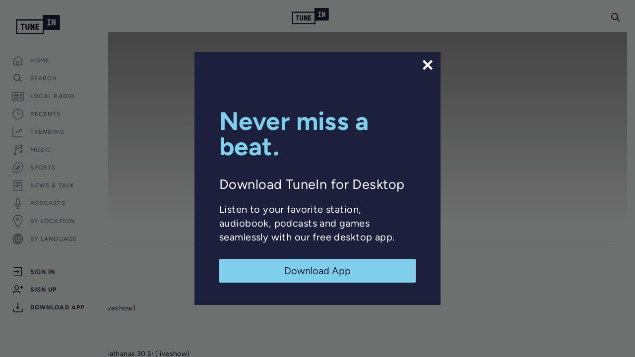

--- FILE ---
content_type: text/html; charset=utf-8
request_url: https://www.google.com/recaptcha/api2/anchor?ar=1&k=6LeX0gEiAAAAAIIeTpEprcKukrYul2unIoDI9UAF&co=aHR0cHM6Ly90dW5laW4uY29tOjQ0Mw..&hl=en&v=7gg7H51Q-naNfhmCP3_R47ho&size=invisible&anchor-ms=20000&execute-ms=30000&cb=dpj7abufjax8
body_size: 48032
content:
<!DOCTYPE HTML><html dir="ltr" lang="en"><head><meta http-equiv="Content-Type" content="text/html; charset=UTF-8">
<meta http-equiv="X-UA-Compatible" content="IE=edge">
<title>reCAPTCHA</title>
<style type="text/css">
/* cyrillic-ext */
@font-face {
  font-family: 'Roboto';
  font-style: normal;
  font-weight: 400;
  font-stretch: 100%;
  src: url(//fonts.gstatic.com/s/roboto/v48/KFO7CnqEu92Fr1ME7kSn66aGLdTylUAMa3GUBHMdazTgWw.woff2) format('woff2');
  unicode-range: U+0460-052F, U+1C80-1C8A, U+20B4, U+2DE0-2DFF, U+A640-A69F, U+FE2E-FE2F;
}
/* cyrillic */
@font-face {
  font-family: 'Roboto';
  font-style: normal;
  font-weight: 400;
  font-stretch: 100%;
  src: url(//fonts.gstatic.com/s/roboto/v48/KFO7CnqEu92Fr1ME7kSn66aGLdTylUAMa3iUBHMdazTgWw.woff2) format('woff2');
  unicode-range: U+0301, U+0400-045F, U+0490-0491, U+04B0-04B1, U+2116;
}
/* greek-ext */
@font-face {
  font-family: 'Roboto';
  font-style: normal;
  font-weight: 400;
  font-stretch: 100%;
  src: url(//fonts.gstatic.com/s/roboto/v48/KFO7CnqEu92Fr1ME7kSn66aGLdTylUAMa3CUBHMdazTgWw.woff2) format('woff2');
  unicode-range: U+1F00-1FFF;
}
/* greek */
@font-face {
  font-family: 'Roboto';
  font-style: normal;
  font-weight: 400;
  font-stretch: 100%;
  src: url(//fonts.gstatic.com/s/roboto/v48/KFO7CnqEu92Fr1ME7kSn66aGLdTylUAMa3-UBHMdazTgWw.woff2) format('woff2');
  unicode-range: U+0370-0377, U+037A-037F, U+0384-038A, U+038C, U+038E-03A1, U+03A3-03FF;
}
/* math */
@font-face {
  font-family: 'Roboto';
  font-style: normal;
  font-weight: 400;
  font-stretch: 100%;
  src: url(//fonts.gstatic.com/s/roboto/v48/KFO7CnqEu92Fr1ME7kSn66aGLdTylUAMawCUBHMdazTgWw.woff2) format('woff2');
  unicode-range: U+0302-0303, U+0305, U+0307-0308, U+0310, U+0312, U+0315, U+031A, U+0326-0327, U+032C, U+032F-0330, U+0332-0333, U+0338, U+033A, U+0346, U+034D, U+0391-03A1, U+03A3-03A9, U+03B1-03C9, U+03D1, U+03D5-03D6, U+03F0-03F1, U+03F4-03F5, U+2016-2017, U+2034-2038, U+203C, U+2040, U+2043, U+2047, U+2050, U+2057, U+205F, U+2070-2071, U+2074-208E, U+2090-209C, U+20D0-20DC, U+20E1, U+20E5-20EF, U+2100-2112, U+2114-2115, U+2117-2121, U+2123-214F, U+2190, U+2192, U+2194-21AE, U+21B0-21E5, U+21F1-21F2, U+21F4-2211, U+2213-2214, U+2216-22FF, U+2308-230B, U+2310, U+2319, U+231C-2321, U+2336-237A, U+237C, U+2395, U+239B-23B7, U+23D0, U+23DC-23E1, U+2474-2475, U+25AF, U+25B3, U+25B7, U+25BD, U+25C1, U+25CA, U+25CC, U+25FB, U+266D-266F, U+27C0-27FF, U+2900-2AFF, U+2B0E-2B11, U+2B30-2B4C, U+2BFE, U+3030, U+FF5B, U+FF5D, U+1D400-1D7FF, U+1EE00-1EEFF;
}
/* symbols */
@font-face {
  font-family: 'Roboto';
  font-style: normal;
  font-weight: 400;
  font-stretch: 100%;
  src: url(//fonts.gstatic.com/s/roboto/v48/KFO7CnqEu92Fr1ME7kSn66aGLdTylUAMaxKUBHMdazTgWw.woff2) format('woff2');
  unicode-range: U+0001-000C, U+000E-001F, U+007F-009F, U+20DD-20E0, U+20E2-20E4, U+2150-218F, U+2190, U+2192, U+2194-2199, U+21AF, U+21E6-21F0, U+21F3, U+2218-2219, U+2299, U+22C4-22C6, U+2300-243F, U+2440-244A, U+2460-24FF, U+25A0-27BF, U+2800-28FF, U+2921-2922, U+2981, U+29BF, U+29EB, U+2B00-2BFF, U+4DC0-4DFF, U+FFF9-FFFB, U+10140-1018E, U+10190-1019C, U+101A0, U+101D0-101FD, U+102E0-102FB, U+10E60-10E7E, U+1D2C0-1D2D3, U+1D2E0-1D37F, U+1F000-1F0FF, U+1F100-1F1AD, U+1F1E6-1F1FF, U+1F30D-1F30F, U+1F315, U+1F31C, U+1F31E, U+1F320-1F32C, U+1F336, U+1F378, U+1F37D, U+1F382, U+1F393-1F39F, U+1F3A7-1F3A8, U+1F3AC-1F3AF, U+1F3C2, U+1F3C4-1F3C6, U+1F3CA-1F3CE, U+1F3D4-1F3E0, U+1F3ED, U+1F3F1-1F3F3, U+1F3F5-1F3F7, U+1F408, U+1F415, U+1F41F, U+1F426, U+1F43F, U+1F441-1F442, U+1F444, U+1F446-1F449, U+1F44C-1F44E, U+1F453, U+1F46A, U+1F47D, U+1F4A3, U+1F4B0, U+1F4B3, U+1F4B9, U+1F4BB, U+1F4BF, U+1F4C8-1F4CB, U+1F4D6, U+1F4DA, U+1F4DF, U+1F4E3-1F4E6, U+1F4EA-1F4ED, U+1F4F7, U+1F4F9-1F4FB, U+1F4FD-1F4FE, U+1F503, U+1F507-1F50B, U+1F50D, U+1F512-1F513, U+1F53E-1F54A, U+1F54F-1F5FA, U+1F610, U+1F650-1F67F, U+1F687, U+1F68D, U+1F691, U+1F694, U+1F698, U+1F6AD, U+1F6B2, U+1F6B9-1F6BA, U+1F6BC, U+1F6C6-1F6CF, U+1F6D3-1F6D7, U+1F6E0-1F6EA, U+1F6F0-1F6F3, U+1F6F7-1F6FC, U+1F700-1F7FF, U+1F800-1F80B, U+1F810-1F847, U+1F850-1F859, U+1F860-1F887, U+1F890-1F8AD, U+1F8B0-1F8BB, U+1F8C0-1F8C1, U+1F900-1F90B, U+1F93B, U+1F946, U+1F984, U+1F996, U+1F9E9, U+1FA00-1FA6F, U+1FA70-1FA7C, U+1FA80-1FA89, U+1FA8F-1FAC6, U+1FACE-1FADC, U+1FADF-1FAE9, U+1FAF0-1FAF8, U+1FB00-1FBFF;
}
/* vietnamese */
@font-face {
  font-family: 'Roboto';
  font-style: normal;
  font-weight: 400;
  font-stretch: 100%;
  src: url(//fonts.gstatic.com/s/roboto/v48/KFO7CnqEu92Fr1ME7kSn66aGLdTylUAMa3OUBHMdazTgWw.woff2) format('woff2');
  unicode-range: U+0102-0103, U+0110-0111, U+0128-0129, U+0168-0169, U+01A0-01A1, U+01AF-01B0, U+0300-0301, U+0303-0304, U+0308-0309, U+0323, U+0329, U+1EA0-1EF9, U+20AB;
}
/* latin-ext */
@font-face {
  font-family: 'Roboto';
  font-style: normal;
  font-weight: 400;
  font-stretch: 100%;
  src: url(//fonts.gstatic.com/s/roboto/v48/KFO7CnqEu92Fr1ME7kSn66aGLdTylUAMa3KUBHMdazTgWw.woff2) format('woff2');
  unicode-range: U+0100-02BA, U+02BD-02C5, U+02C7-02CC, U+02CE-02D7, U+02DD-02FF, U+0304, U+0308, U+0329, U+1D00-1DBF, U+1E00-1E9F, U+1EF2-1EFF, U+2020, U+20A0-20AB, U+20AD-20C0, U+2113, U+2C60-2C7F, U+A720-A7FF;
}
/* latin */
@font-face {
  font-family: 'Roboto';
  font-style: normal;
  font-weight: 400;
  font-stretch: 100%;
  src: url(//fonts.gstatic.com/s/roboto/v48/KFO7CnqEu92Fr1ME7kSn66aGLdTylUAMa3yUBHMdazQ.woff2) format('woff2');
  unicode-range: U+0000-00FF, U+0131, U+0152-0153, U+02BB-02BC, U+02C6, U+02DA, U+02DC, U+0304, U+0308, U+0329, U+2000-206F, U+20AC, U+2122, U+2191, U+2193, U+2212, U+2215, U+FEFF, U+FFFD;
}
/* cyrillic-ext */
@font-face {
  font-family: 'Roboto';
  font-style: normal;
  font-weight: 500;
  font-stretch: 100%;
  src: url(//fonts.gstatic.com/s/roboto/v48/KFO7CnqEu92Fr1ME7kSn66aGLdTylUAMa3GUBHMdazTgWw.woff2) format('woff2');
  unicode-range: U+0460-052F, U+1C80-1C8A, U+20B4, U+2DE0-2DFF, U+A640-A69F, U+FE2E-FE2F;
}
/* cyrillic */
@font-face {
  font-family: 'Roboto';
  font-style: normal;
  font-weight: 500;
  font-stretch: 100%;
  src: url(//fonts.gstatic.com/s/roboto/v48/KFO7CnqEu92Fr1ME7kSn66aGLdTylUAMa3iUBHMdazTgWw.woff2) format('woff2');
  unicode-range: U+0301, U+0400-045F, U+0490-0491, U+04B0-04B1, U+2116;
}
/* greek-ext */
@font-face {
  font-family: 'Roboto';
  font-style: normal;
  font-weight: 500;
  font-stretch: 100%;
  src: url(//fonts.gstatic.com/s/roboto/v48/KFO7CnqEu92Fr1ME7kSn66aGLdTylUAMa3CUBHMdazTgWw.woff2) format('woff2');
  unicode-range: U+1F00-1FFF;
}
/* greek */
@font-face {
  font-family: 'Roboto';
  font-style: normal;
  font-weight: 500;
  font-stretch: 100%;
  src: url(//fonts.gstatic.com/s/roboto/v48/KFO7CnqEu92Fr1ME7kSn66aGLdTylUAMa3-UBHMdazTgWw.woff2) format('woff2');
  unicode-range: U+0370-0377, U+037A-037F, U+0384-038A, U+038C, U+038E-03A1, U+03A3-03FF;
}
/* math */
@font-face {
  font-family: 'Roboto';
  font-style: normal;
  font-weight: 500;
  font-stretch: 100%;
  src: url(//fonts.gstatic.com/s/roboto/v48/KFO7CnqEu92Fr1ME7kSn66aGLdTylUAMawCUBHMdazTgWw.woff2) format('woff2');
  unicode-range: U+0302-0303, U+0305, U+0307-0308, U+0310, U+0312, U+0315, U+031A, U+0326-0327, U+032C, U+032F-0330, U+0332-0333, U+0338, U+033A, U+0346, U+034D, U+0391-03A1, U+03A3-03A9, U+03B1-03C9, U+03D1, U+03D5-03D6, U+03F0-03F1, U+03F4-03F5, U+2016-2017, U+2034-2038, U+203C, U+2040, U+2043, U+2047, U+2050, U+2057, U+205F, U+2070-2071, U+2074-208E, U+2090-209C, U+20D0-20DC, U+20E1, U+20E5-20EF, U+2100-2112, U+2114-2115, U+2117-2121, U+2123-214F, U+2190, U+2192, U+2194-21AE, U+21B0-21E5, U+21F1-21F2, U+21F4-2211, U+2213-2214, U+2216-22FF, U+2308-230B, U+2310, U+2319, U+231C-2321, U+2336-237A, U+237C, U+2395, U+239B-23B7, U+23D0, U+23DC-23E1, U+2474-2475, U+25AF, U+25B3, U+25B7, U+25BD, U+25C1, U+25CA, U+25CC, U+25FB, U+266D-266F, U+27C0-27FF, U+2900-2AFF, U+2B0E-2B11, U+2B30-2B4C, U+2BFE, U+3030, U+FF5B, U+FF5D, U+1D400-1D7FF, U+1EE00-1EEFF;
}
/* symbols */
@font-face {
  font-family: 'Roboto';
  font-style: normal;
  font-weight: 500;
  font-stretch: 100%;
  src: url(//fonts.gstatic.com/s/roboto/v48/KFO7CnqEu92Fr1ME7kSn66aGLdTylUAMaxKUBHMdazTgWw.woff2) format('woff2');
  unicode-range: U+0001-000C, U+000E-001F, U+007F-009F, U+20DD-20E0, U+20E2-20E4, U+2150-218F, U+2190, U+2192, U+2194-2199, U+21AF, U+21E6-21F0, U+21F3, U+2218-2219, U+2299, U+22C4-22C6, U+2300-243F, U+2440-244A, U+2460-24FF, U+25A0-27BF, U+2800-28FF, U+2921-2922, U+2981, U+29BF, U+29EB, U+2B00-2BFF, U+4DC0-4DFF, U+FFF9-FFFB, U+10140-1018E, U+10190-1019C, U+101A0, U+101D0-101FD, U+102E0-102FB, U+10E60-10E7E, U+1D2C0-1D2D3, U+1D2E0-1D37F, U+1F000-1F0FF, U+1F100-1F1AD, U+1F1E6-1F1FF, U+1F30D-1F30F, U+1F315, U+1F31C, U+1F31E, U+1F320-1F32C, U+1F336, U+1F378, U+1F37D, U+1F382, U+1F393-1F39F, U+1F3A7-1F3A8, U+1F3AC-1F3AF, U+1F3C2, U+1F3C4-1F3C6, U+1F3CA-1F3CE, U+1F3D4-1F3E0, U+1F3ED, U+1F3F1-1F3F3, U+1F3F5-1F3F7, U+1F408, U+1F415, U+1F41F, U+1F426, U+1F43F, U+1F441-1F442, U+1F444, U+1F446-1F449, U+1F44C-1F44E, U+1F453, U+1F46A, U+1F47D, U+1F4A3, U+1F4B0, U+1F4B3, U+1F4B9, U+1F4BB, U+1F4BF, U+1F4C8-1F4CB, U+1F4D6, U+1F4DA, U+1F4DF, U+1F4E3-1F4E6, U+1F4EA-1F4ED, U+1F4F7, U+1F4F9-1F4FB, U+1F4FD-1F4FE, U+1F503, U+1F507-1F50B, U+1F50D, U+1F512-1F513, U+1F53E-1F54A, U+1F54F-1F5FA, U+1F610, U+1F650-1F67F, U+1F687, U+1F68D, U+1F691, U+1F694, U+1F698, U+1F6AD, U+1F6B2, U+1F6B9-1F6BA, U+1F6BC, U+1F6C6-1F6CF, U+1F6D3-1F6D7, U+1F6E0-1F6EA, U+1F6F0-1F6F3, U+1F6F7-1F6FC, U+1F700-1F7FF, U+1F800-1F80B, U+1F810-1F847, U+1F850-1F859, U+1F860-1F887, U+1F890-1F8AD, U+1F8B0-1F8BB, U+1F8C0-1F8C1, U+1F900-1F90B, U+1F93B, U+1F946, U+1F984, U+1F996, U+1F9E9, U+1FA00-1FA6F, U+1FA70-1FA7C, U+1FA80-1FA89, U+1FA8F-1FAC6, U+1FACE-1FADC, U+1FADF-1FAE9, U+1FAF0-1FAF8, U+1FB00-1FBFF;
}
/* vietnamese */
@font-face {
  font-family: 'Roboto';
  font-style: normal;
  font-weight: 500;
  font-stretch: 100%;
  src: url(//fonts.gstatic.com/s/roboto/v48/KFO7CnqEu92Fr1ME7kSn66aGLdTylUAMa3OUBHMdazTgWw.woff2) format('woff2');
  unicode-range: U+0102-0103, U+0110-0111, U+0128-0129, U+0168-0169, U+01A0-01A1, U+01AF-01B0, U+0300-0301, U+0303-0304, U+0308-0309, U+0323, U+0329, U+1EA0-1EF9, U+20AB;
}
/* latin-ext */
@font-face {
  font-family: 'Roboto';
  font-style: normal;
  font-weight: 500;
  font-stretch: 100%;
  src: url(//fonts.gstatic.com/s/roboto/v48/KFO7CnqEu92Fr1ME7kSn66aGLdTylUAMa3KUBHMdazTgWw.woff2) format('woff2');
  unicode-range: U+0100-02BA, U+02BD-02C5, U+02C7-02CC, U+02CE-02D7, U+02DD-02FF, U+0304, U+0308, U+0329, U+1D00-1DBF, U+1E00-1E9F, U+1EF2-1EFF, U+2020, U+20A0-20AB, U+20AD-20C0, U+2113, U+2C60-2C7F, U+A720-A7FF;
}
/* latin */
@font-face {
  font-family: 'Roboto';
  font-style: normal;
  font-weight: 500;
  font-stretch: 100%;
  src: url(//fonts.gstatic.com/s/roboto/v48/KFO7CnqEu92Fr1ME7kSn66aGLdTylUAMa3yUBHMdazQ.woff2) format('woff2');
  unicode-range: U+0000-00FF, U+0131, U+0152-0153, U+02BB-02BC, U+02C6, U+02DA, U+02DC, U+0304, U+0308, U+0329, U+2000-206F, U+20AC, U+2122, U+2191, U+2193, U+2212, U+2215, U+FEFF, U+FFFD;
}
/* cyrillic-ext */
@font-face {
  font-family: 'Roboto';
  font-style: normal;
  font-weight: 900;
  font-stretch: 100%;
  src: url(//fonts.gstatic.com/s/roboto/v48/KFO7CnqEu92Fr1ME7kSn66aGLdTylUAMa3GUBHMdazTgWw.woff2) format('woff2');
  unicode-range: U+0460-052F, U+1C80-1C8A, U+20B4, U+2DE0-2DFF, U+A640-A69F, U+FE2E-FE2F;
}
/* cyrillic */
@font-face {
  font-family: 'Roboto';
  font-style: normal;
  font-weight: 900;
  font-stretch: 100%;
  src: url(//fonts.gstatic.com/s/roboto/v48/KFO7CnqEu92Fr1ME7kSn66aGLdTylUAMa3iUBHMdazTgWw.woff2) format('woff2');
  unicode-range: U+0301, U+0400-045F, U+0490-0491, U+04B0-04B1, U+2116;
}
/* greek-ext */
@font-face {
  font-family: 'Roboto';
  font-style: normal;
  font-weight: 900;
  font-stretch: 100%;
  src: url(//fonts.gstatic.com/s/roboto/v48/KFO7CnqEu92Fr1ME7kSn66aGLdTylUAMa3CUBHMdazTgWw.woff2) format('woff2');
  unicode-range: U+1F00-1FFF;
}
/* greek */
@font-face {
  font-family: 'Roboto';
  font-style: normal;
  font-weight: 900;
  font-stretch: 100%;
  src: url(//fonts.gstatic.com/s/roboto/v48/KFO7CnqEu92Fr1ME7kSn66aGLdTylUAMa3-UBHMdazTgWw.woff2) format('woff2');
  unicode-range: U+0370-0377, U+037A-037F, U+0384-038A, U+038C, U+038E-03A1, U+03A3-03FF;
}
/* math */
@font-face {
  font-family: 'Roboto';
  font-style: normal;
  font-weight: 900;
  font-stretch: 100%;
  src: url(//fonts.gstatic.com/s/roboto/v48/KFO7CnqEu92Fr1ME7kSn66aGLdTylUAMawCUBHMdazTgWw.woff2) format('woff2');
  unicode-range: U+0302-0303, U+0305, U+0307-0308, U+0310, U+0312, U+0315, U+031A, U+0326-0327, U+032C, U+032F-0330, U+0332-0333, U+0338, U+033A, U+0346, U+034D, U+0391-03A1, U+03A3-03A9, U+03B1-03C9, U+03D1, U+03D5-03D6, U+03F0-03F1, U+03F4-03F5, U+2016-2017, U+2034-2038, U+203C, U+2040, U+2043, U+2047, U+2050, U+2057, U+205F, U+2070-2071, U+2074-208E, U+2090-209C, U+20D0-20DC, U+20E1, U+20E5-20EF, U+2100-2112, U+2114-2115, U+2117-2121, U+2123-214F, U+2190, U+2192, U+2194-21AE, U+21B0-21E5, U+21F1-21F2, U+21F4-2211, U+2213-2214, U+2216-22FF, U+2308-230B, U+2310, U+2319, U+231C-2321, U+2336-237A, U+237C, U+2395, U+239B-23B7, U+23D0, U+23DC-23E1, U+2474-2475, U+25AF, U+25B3, U+25B7, U+25BD, U+25C1, U+25CA, U+25CC, U+25FB, U+266D-266F, U+27C0-27FF, U+2900-2AFF, U+2B0E-2B11, U+2B30-2B4C, U+2BFE, U+3030, U+FF5B, U+FF5D, U+1D400-1D7FF, U+1EE00-1EEFF;
}
/* symbols */
@font-face {
  font-family: 'Roboto';
  font-style: normal;
  font-weight: 900;
  font-stretch: 100%;
  src: url(//fonts.gstatic.com/s/roboto/v48/KFO7CnqEu92Fr1ME7kSn66aGLdTylUAMaxKUBHMdazTgWw.woff2) format('woff2');
  unicode-range: U+0001-000C, U+000E-001F, U+007F-009F, U+20DD-20E0, U+20E2-20E4, U+2150-218F, U+2190, U+2192, U+2194-2199, U+21AF, U+21E6-21F0, U+21F3, U+2218-2219, U+2299, U+22C4-22C6, U+2300-243F, U+2440-244A, U+2460-24FF, U+25A0-27BF, U+2800-28FF, U+2921-2922, U+2981, U+29BF, U+29EB, U+2B00-2BFF, U+4DC0-4DFF, U+FFF9-FFFB, U+10140-1018E, U+10190-1019C, U+101A0, U+101D0-101FD, U+102E0-102FB, U+10E60-10E7E, U+1D2C0-1D2D3, U+1D2E0-1D37F, U+1F000-1F0FF, U+1F100-1F1AD, U+1F1E6-1F1FF, U+1F30D-1F30F, U+1F315, U+1F31C, U+1F31E, U+1F320-1F32C, U+1F336, U+1F378, U+1F37D, U+1F382, U+1F393-1F39F, U+1F3A7-1F3A8, U+1F3AC-1F3AF, U+1F3C2, U+1F3C4-1F3C6, U+1F3CA-1F3CE, U+1F3D4-1F3E0, U+1F3ED, U+1F3F1-1F3F3, U+1F3F5-1F3F7, U+1F408, U+1F415, U+1F41F, U+1F426, U+1F43F, U+1F441-1F442, U+1F444, U+1F446-1F449, U+1F44C-1F44E, U+1F453, U+1F46A, U+1F47D, U+1F4A3, U+1F4B0, U+1F4B3, U+1F4B9, U+1F4BB, U+1F4BF, U+1F4C8-1F4CB, U+1F4D6, U+1F4DA, U+1F4DF, U+1F4E3-1F4E6, U+1F4EA-1F4ED, U+1F4F7, U+1F4F9-1F4FB, U+1F4FD-1F4FE, U+1F503, U+1F507-1F50B, U+1F50D, U+1F512-1F513, U+1F53E-1F54A, U+1F54F-1F5FA, U+1F610, U+1F650-1F67F, U+1F687, U+1F68D, U+1F691, U+1F694, U+1F698, U+1F6AD, U+1F6B2, U+1F6B9-1F6BA, U+1F6BC, U+1F6C6-1F6CF, U+1F6D3-1F6D7, U+1F6E0-1F6EA, U+1F6F0-1F6F3, U+1F6F7-1F6FC, U+1F700-1F7FF, U+1F800-1F80B, U+1F810-1F847, U+1F850-1F859, U+1F860-1F887, U+1F890-1F8AD, U+1F8B0-1F8BB, U+1F8C0-1F8C1, U+1F900-1F90B, U+1F93B, U+1F946, U+1F984, U+1F996, U+1F9E9, U+1FA00-1FA6F, U+1FA70-1FA7C, U+1FA80-1FA89, U+1FA8F-1FAC6, U+1FACE-1FADC, U+1FADF-1FAE9, U+1FAF0-1FAF8, U+1FB00-1FBFF;
}
/* vietnamese */
@font-face {
  font-family: 'Roboto';
  font-style: normal;
  font-weight: 900;
  font-stretch: 100%;
  src: url(//fonts.gstatic.com/s/roboto/v48/KFO7CnqEu92Fr1ME7kSn66aGLdTylUAMa3OUBHMdazTgWw.woff2) format('woff2');
  unicode-range: U+0102-0103, U+0110-0111, U+0128-0129, U+0168-0169, U+01A0-01A1, U+01AF-01B0, U+0300-0301, U+0303-0304, U+0308-0309, U+0323, U+0329, U+1EA0-1EF9, U+20AB;
}
/* latin-ext */
@font-face {
  font-family: 'Roboto';
  font-style: normal;
  font-weight: 900;
  font-stretch: 100%;
  src: url(//fonts.gstatic.com/s/roboto/v48/KFO7CnqEu92Fr1ME7kSn66aGLdTylUAMa3KUBHMdazTgWw.woff2) format('woff2');
  unicode-range: U+0100-02BA, U+02BD-02C5, U+02C7-02CC, U+02CE-02D7, U+02DD-02FF, U+0304, U+0308, U+0329, U+1D00-1DBF, U+1E00-1E9F, U+1EF2-1EFF, U+2020, U+20A0-20AB, U+20AD-20C0, U+2113, U+2C60-2C7F, U+A720-A7FF;
}
/* latin */
@font-face {
  font-family: 'Roboto';
  font-style: normal;
  font-weight: 900;
  font-stretch: 100%;
  src: url(//fonts.gstatic.com/s/roboto/v48/KFO7CnqEu92Fr1ME7kSn66aGLdTylUAMa3yUBHMdazQ.woff2) format('woff2');
  unicode-range: U+0000-00FF, U+0131, U+0152-0153, U+02BB-02BC, U+02C6, U+02DA, U+02DC, U+0304, U+0308, U+0329, U+2000-206F, U+20AC, U+2122, U+2191, U+2193, U+2212, U+2215, U+FEFF, U+FFFD;
}

</style>
<link rel="stylesheet" type="text/css" href="https://www.gstatic.com/recaptcha/releases/7gg7H51Q-naNfhmCP3_R47ho/styles__ltr.css">
<script nonce="X8FYr2LU78_kpxrueHF54Q" type="text/javascript">window['__recaptcha_api'] = 'https://www.google.com/recaptcha/api2/';</script>
<script type="text/javascript" src="https://www.gstatic.com/recaptcha/releases/7gg7H51Q-naNfhmCP3_R47ho/recaptcha__en.js" nonce="X8FYr2LU78_kpxrueHF54Q">
      
    </script></head>
<body><div id="rc-anchor-alert" class="rc-anchor-alert"></div>
<input type="hidden" id="recaptcha-token" value="[base64]">
<script type="text/javascript" nonce="X8FYr2LU78_kpxrueHF54Q">
      recaptcha.anchor.Main.init("[\x22ainput\x22,[\x22bgdata\x22,\x22\x22,\[base64]/[base64]/bmV3IFpbdF0obVswXSk6Sz09Mj9uZXcgWlt0XShtWzBdLG1bMV0pOks9PTM/bmV3IFpbdF0obVswXSxtWzFdLG1bMl0pOks9PTQ/[base64]/[base64]/[base64]/[base64]/[base64]/[base64]/[base64]/[base64]/[base64]/[base64]/[base64]/[base64]/[base64]/[base64]\\u003d\\u003d\x22,\[base64]\x22,\x22w47CgipHEsK9aMOPGWLDssKsWVRkwog9fsOpD3zDkGV6wrAtwrQ5wq9IWgzCjSbCk3/Dkw7DhGXDuMOdEylKTCUywp7DoHg6w5rCpMOHw7AbwqnDusOvc24dw6JhwrtPcMKyJGTChE/[base64]/Dk8KawqrDpxYDw6zCscKXw78US8Khwq/DiijDnF7DsyQgwqTDgEfDg38zA8O7HsKKwr/DpS3DuhLDncKPwpk1wptfJsOow4IWw7kzesKawq4eEMO2a059E8OwO8O7WSVRw4UZwrDCicOywrRGwo7CujvDmDpSYR7CsSHDkMKCw5FiwovDshLCtj02wqfCpcKNw4zCnRIdwrLDtGbCncKfaMK2w7nDocKbwr/[base64]/[base64]/ClyPDsMOqXi4Ww7DCk3pxwrQ8FcKFMcOvGgV7wppIb8KYDGxHwrk8wqDDrsKqA8OuYgbCvFbCumLDt3bDtcO6w7bDvcO5wrtgBcOzfjNHbmFUOUPCthzCng3CkgXDnkAcXcK+RcOCw7fCjT/[base64]/DisKKVTtnwrPDnMKeACIKP8OtPXwfwohAw7d/F8Oaw7DCpj4Twok+E1XDhy3DscO2w7AzFcOqZcOkwoc0SADDmsKPwqnDqMK9w4vCk8KKUmbCmcKEHcKGw6kUVEhrHybCtMOTw7TDgsKNwrTDnxVaJEV7biTCuMOEasOGWsKCw77DvcOlwodkXsOnRsKuw6HDhcONwqPCvyo/[base64]/DhMOdeQo6wrvDucKQdAEDfsKWMFzCoiEIwpQIGMOpw7UBwpU4PWd3XUUMw6JScMOOw5jDq3wJYjjDg8KvQmbDpcOywogfZh9NNA3DhmDCisK/w7vDpcKyLcOew4Qxw4bCm8OPIsOQdsOrPkIqw5dtMMONwqxzwpjCg03CpcKtAcK5wp3Cml7DgmrCh8KBQiMWwo8UQHnChHLDtkPCl8KYEHdewpXDhxDCuMO7w5rChsOKdg1SKMO9wpzDnH/CsMKPcjpmwqYJwp/DuVDDqwtDJMK6w7/CisOiL0PDlMKUXTvDicO2VADCiMKfWnHCsWQ0PsKdWcOCwpHCoMKpwrbCnw7DkcKnwpNxWsKmwoJawpnDiSbCsQfCnsKaE1PDozTDjsK3c2nDgMOWwqrCrwEAfcOTWATClcKuZcOJJ8K0w4k9w4JpwrfCoMOiwpzCt8OJwqwawrjCr8Owwr/Dp2HDgUlLLXluRxUFw6geBcK4wpJ8wr/ClGEXXCvClHoxwqYfwqlrwrfDkzrCiSwTw4bCojgnwqbDjDrCjFZJwrUEwroDw64LfXHCuMO3fcOmwoXClMOkwoJIwq1TYwtSSxMzeFXCnEIYVcOCwqvCnVISRgzDuiJ9QMKjw4bCn8KwMMOnwr1Mw6YnwrPCsTBbw41KHxpOQwcKbMOGTsO0w7Nkwq/DqsKvw7tsDsKnwrleLcO2wp83fn0bwow9wqLCkMO3dMKdwqvDhcOewr3DiMO1IhkITS7CliJxMsOQwr/CljXDjy/DiRrCssKxwoAkPnzDv3LDrcO1UMOgw4Rgw7UMwqfChcOdwo4wez/Cpjl8XBsEwofDo8KxJsOXwrTCnQBLwoUHAn3DtMKnX8OuIcKpOcOQw53CvDJew5rClcOpwoN3wofDumLCrMKpM8Odw5hvwp7CrQbCo119fxjCvcKZw7hDE2TCuGnClsK/ZnbCqT0WEW3DgA7DgMKUwoMcQypOCcO3w4fCnUpnwqrChsOTw60ewrFYw60Kwow2H8Kvwo7CvMOcw4MqOApIFcKwVnzDicKaA8Kxw6USw5MIwqd6VloCwprCk8OWw5jDjUhzwod4woYmwroEwrXDr1jCjCzCrsKDVC/[base64]/[base64]/Dui/[base64]/DnFQRATvCjCN2woAAw7/[base64]/w6Zza8ONDC3CmSo9wp3DrcK0w5XCqX3CpnDCiEZHA8K1bsKOA1DDvMOTw6w2w4d9dm3CmH/DoMO1woXCiMK4w7vDqcKdwonDnHzDsDldGAPCgnFMw43Du8KqF1kqTykuw73CpcKbw5IIQsOqYcOFC2w0wqfDtcOOwqTCjsKlXRTCvMKpwoZTw5PCqQMgCsOHw5ZsW0TDq8OOLcKiJE/CqTg3ERsROMO5Y8KHwoEJKcOMwpvCvVFvw5rCisKfw6bDgMKiwrzCt8KHQsK/WsOfw4hPUcKNw6cLB8Oaw7nCpcKpacOhwrZHA8Krwrh7wr3CtMOKVsOtOGLCqAsDXMOBw44Xwqhlw6pyw75RwoDCni5ba8KQBMOGwo8IwpTDqsKKOsKTbX/[base64]/DvMO4A0rCmxFNwrTCpsKZwqTDm8Kuwqgiw54jwrnDkMOWw6HDqsKEAsKyWTzCjMKSIcOQD3XDgcK7TVjChMOtGlrCmsKFPcOtUMOewowCw7sawqQ1woHDryvDhMOEV8Kuw4PDiwjDgx8ICQvCkgURdi/CvjbCjBbDoTLDnsKGw4Rhw4LCq8O/wogxw4MYUm82wrUqF8OvU8OoO8KLwrItw6gfw5zChAzCrsKIFMKiw7zCmcKHw6ZCaj7CrTPCg8OSwr/Dswk4bXZlwpUtBsOMw4k6WsK6wpEXwptpfMODbDZDwpPCqsKrIMOkw41oZxvCpVrCph3CpFclXh3CiXrDh8OGQX8CwotMwoTCn1lRbSUNZsOcH2PCvMOjf8ONwp9IGsKxw5wDwr/DicOXw4tew4lMw4w/Y8K8w4stIGrDpCZQwq4aw7TCiMO6BwopdMOlDWHDqVzCkhtGFzQFwrxUwobDgCTCuCnDsXBFwo/Cuk3DhHRcwr8Jwp/[base64]/wrwTwq/[base64]/DkcOOw7PDicOkw6V7EQHCqcO5wozCsC5gUcOew45AQ8OUw5lQVcKHw53Dgihfw4Jsw5bCoSFCaMKVwpjDhcODBsKJwrLDlcK6cMOaworCowUOUTAxDQ3Cj8O/wrRAKsKhUjhYw5PCrH3DnzHCpFcpSsOEw58/WsOvwod3w5vDgMOLG1rDrMKjfzTCmGzCisOAEsOlw6HCil0Pwq3CgMOvw7fCgsK3wrnDmlQzB8OnMVV7w5DCtcK5wrrDpcOHwqrDr8Kvwrk+w55KYcKyw7rChDcUR1QEw4A8bcK2wqPCl8KJw54uwqfCkcOGQcKTwpHCk8OEFGDCgMKew7gew7YnwpV/[base64]/M25iw7DDgMKtwoIew4V0w7XDlcOlw7Emw5pDwp3DjA3ChC3Cr8KEwrXDji/CnmjDsMO9woYVwq1swrN5GsOhwr3DoHYKccO8w4ZGLsK8BsKzMcKhUFMsN8KTMMOrUX8cRnllw4pIw6/DrHJkW8KbJB85woZhZQfCnybCtcOvwoB2w6PCkMKwwoXCoHfDolRmwqx2Q8Kuw4llwqDCh8OyPcK3wqbCpBZcwqwSLMKvw78rPH4Iw5/DrsKsKsO4w7A0aBnCn8OqSMK0wojCosOjwqhgCMOTwo/CvcKjbsOkagLDvsOBwrbCpSXDsR/[base64]/[base64]/woHCrMOpw5DDnx5Pw6jCsgjDt8KFPkbCrCjDnAvDih1oFMK+eRHCrBZmwpg1w5pTwpLCtWwfwowDw7bCn8Klw699wq/Dk8KzHht4CsKSV8OgRcKFwpvCgQnCoGzChXwIwr/Ck1zDkxQ4ZMKww5TCtsKNw5vCn8Omw6XCqsOIasKdwovDhFLDs2vDjcOWTcK2CsKCJhJBw6jDj3XDjMO/GMOvTsKSJicFQcONSsOBUSXDsF1wbsK4w7vDscOZw6PCkTwHwqQFw5I+w7VxwpbCpxrDohQhw5TDtAXCrsOWXgI9w45Aw4ZEwrIQDMOzwqk/OsOowozCpsKkB8KvKAMAw7XCrsODCiReOmnCjsOsw5rDmQ7DqxzCoMKmGzbDl8OWw4/CqBURdMOJwq0DXnILZcOUwp7DlE7DqnkPwoFwZsKHaWZMwqPDnsOwc2AiZSbDq8KyPUbCi2jCqMKmbcOWcX4mw5ELZ8OfwpjCmRA9EsOwPcOybXDCscObwohVw7fDh2XDhsKHwrFdVn4aw6vDisKewr1Jw79yO8OxaSZpwpzDr8KaOGXDtBTDpCVVfsKQw71KKcK/fF5Lw4LCngdmVsK9ZsOGwqPDkcOPE8K+wrfDj0nCu8OeMVUEVD09SUjDs2PDssKjHsKeXsO8eGfDrkEjVA83PsOxw7YQw5DDrw1LLE58UcOzwrBZTUlBTyBAw7BYwpQHc2dEEMKIwphYwq8QHGMmTgtuChXDrsOTIWIcwpTCrcKhL8OfE1TDnh/CmxUcUC/DqMKZAsK2UcOfwobDskHDiCVNw7zDtW/[base64]/CpnoOSMK2Q2fCkW7DvcKbw5RywrzDvcOWwqopP3HDgi0Jwq4YNMOca3d5UMK7wqNMUMOxwqXCoMOzMVDCp8K6w4HCogPDgMKbw5bDgsKbwo8pw7BSd0Qaw7TDtFYYNsK/wr7CssKTccK7w5/DnsO3w5R7dFk4IMKtZcOFwrM/CcKVDcOjJsKvwpLCql3CnUHCucKSwqnDhsK2wqJhacOLwo7Dl3pYAzXCjXcRw5MMwqE6wq3Ct1bCtMO5w4PDhXxbw6DCjcOqPwfCt8KUw5RGwpbDti9Qw7dRwopFw55ww5DDnMOYfcOwwq4awrpaX8KaXMObSgnCimPDjMOeTsKiNMKTwopXw61DPsOJw5wLwr98w5M/[base64]/DiMO7PMKTQMKffsORwrxUGGPDmWbDncKyXsOFZg3CgEM5dix4wpcew7HDl8KmwrsnWsOUwr1mw53CmCtqwojDvDPDssOdBTNpwoxQNGoVw5nCtmPDqcKgJsK8UzF2a8Osw6DChTrDnsOZf8KDwqfDp3DDvHJ/NcKSJUbCscKCwr8PwpTCu2fDqUFaw7QkVW7DkcOAMMODwp3DlC1tQjB+TsK7YsK/NxHCqMKeMMKLw5NKWsKGwo1xScKPwodQSUfDpcOdw7XChsOJw4EKZS1xwoHDoHA6RH3Cvn0FwpRzwqXCuHRnwo8LHCZ6w5URwrzDoMKTw7XDqRVuwqAGFsKFw5gjPsKOw6HCpMKgRcKTw79reFwXw7LDlsK4dEDDncOzwp1lw6/DrwEQw6tNR8KbwoDCg8K7OcK0Eh3CnytZcUzCrsO7FSDDpUbDs8K4woPDqcO3wrg/[base64]/DvMKkRT3CvCVdw5TDvR/DsHACwo4Hw5PCu1AEbSg0w7XDmVwfwrbDicK1w5cLwrwawpPClsK+cSYRVRPDj1d1cMOhCsOEfkrCkMO3YG5Yw5rCg8OKw4nCjSTDucKLSAMJwo9ww4DCumDDjcKhw4XChsKZw6XDq8OxwqkxbcKEHyVnw4Y2DXFFw4NnwoDCrsOywrBdFcOtLcKAAsKETk/CsWTDuSUPw7DDrsOzTAEeXETDjTgbAEHCj8KOSmjDq3nDrXbCvCsyw4F/QgjClMOyGcK1w5TCrsKJw5jCjFAEKcKoSQ/[base64]/LlrDt2hKw548w5zCmsOvwp/DlVDDg8K+U8Oxw7rCpUA4w6/CqHLCuEU4XHXDgglhwo5JNcOfw5gDw5RXwo0lw6UYw7FxHsK8w7oPw6zDtzcfEivCscKYR8KlOMOZw7NEIMOLbXLCuEtpwp/CqBnDixpLwoU5w4ELIgcpUFzDgy7CmMO7H8OObgrDncKfwo9HXzZww5PCp8KIRwDDoARiw5bDlsKYwrPCqsKTWsKRX31jYS53wpFGwpZ/w49rwqrCiXvCrGnDolVAw4HDsnc8w4R0MGIZw4DCvAjDmsKjUy5/KWTDtU3CjsO3LA/ChMKiw4NqKEEHw60yCMKxTcOyw5ALwqwqYsOSQ8K8w4Z2wp/CqWfCvsKAwrl3RcO1wqANPW/[base64]/ChVLDpjdew6nDhETCj8OkwqnCiBB6Z8OlesKSw7dRasK8wqMvU8KNwqfCmwdzQC8/CmnDnRB5wqg4ZVI8XzUDw40MwpvDp0JvCsOmSBLDimfCsF7DqsKQQcOgw6MbdWQEwrQ5cH8CEcObe28hwpLDkCNZwq8wUcKnF3AmA8ODwqbDv8OuworCncOVdMOTw40eX8Kbw4LCp8OMwpXDnEEUWhrDpX4gwpzDjWDDqj4Kwr0uNMK/[base64]/Dj8OXwobCh8O8MHbCmMKwwozCjGXDt2PDlcOdREAmSMKMwpFGw5TDqlrDl8OfAcKGCgPCvF7CnsK1IcOgIFUTw4Qha8KbwoAkVsOjGjd6wp7DicOOwqJ/[base64]/DhD/DgsOJJcKUwohdwozCk8Oew4rDrQ0VIkTDnmkzwqjCmcKgdMKxwq/DrRDCsMKtwrrDkMKCGkTCjsO4E0kmw7cBBX/CmMOCw6PDrcOlanZXw5kPw7TDq15Ww4sQdUfCiiI5w5rDmkzCgRzDtMKvWwnDssOHwobDi8KRw6ouQi4Rw7RbFsO0dMOnBkHDp8KNwoLCgMOfFMOpwpAmBcOBwqPCpcKNw7dgVMKZUcKDDwTCpcOJwo9+wodbw5vDnl/CicOJw4zCoBDDncKQwozDoMK5FsKnShBuw5DCgzYETcKTwo3Do8Odw6/CoMKlaMK2w4HDtMKXJcOFwqjDhcKXwrzCvHA2CWcuw4fCoVnCgSclw5ZcaBN3wrlYccONwrJywq3CjMK0eMKDRHYbVXXCk8KNNA1tCcKsw7kQDcOow6/Dr3clU8KsFsOpw5jDqwnDu8Kxw5RjD8O4w5/DvwpWwrHCt8KswpcvACl4QsODVSzCn08ZwpQNw4LCgyTCoi3DusK4w6YvwqvDukfDlcKbw5/ChX3DjcKFVsKpw4RPWy/[base64]/w6cPF8KXw6HDrcOvJcOXw7nDmGbDnh47Q8K3wrQgw45aNMKqwrMWU8KNw5vCvFpQXBjDtiUxc08rw4HCpVTDmcOuw7rDp2UNY8KBfl7CuFfDkCvDvgbDoyfCk8Kjw6zDlT13wpAwM8ODwq/Cpm3ChMODL8Kcw6zDoi9ja0LCk8O2wrXDmWsBMVXDr8KiecKww5AuwoTDucOwB1vCkEXDkxzCvcK6wo3DuF1JQ8OLKsOlX8KawpNfw4LChQnDu8O6w5YqW8KCY8KadMKyXMK6w5QCw6B3wp1EX8O+wqXDtsKHw5dwwqXDnsO5wqN/w4oHwrENwpPDhkFqw5kbw6jDgMKZwpvCthLCr0LCrSDDpgLDrsOkw57DmMKtwrpcJyIcJktiYnzCmULDgcKtw6vDqcKuHcKrwrdGKznCnGkzTwPDq3BQDMOab8KuBnbClyfDrDTCvinDp0bDvMKMEVJuwq7Cs8OTHzzCo8OSL8KOw45/wqbCiMOpw5fCsMODw57DksO4C8OJDF7Dq8KFZ2kTw7vDpwzCisKFLsKbwrEfwqDCkMOTwrwAwrLCjnI5BMOGw4A7EEMZfWQRUCsRB8O3woVaKCLDnXvDrlY6QDjDh8OCw6AUaHo3w5AfamUmHwNLwr9Iw5Yvw5Udw7/CulzDkhHCtRLChjLDskk+JDAacknCuxdlKsO4wo3Do0LCrsKNS8OfCsO0w4fDrcK8FsKTw51nwoXDlSrCucKCXz0hCDMRwrk1RC0Vw59CwpVhBsKjPcKRwqEkPGfCpDPDrX3ClsOLwpFUUFFrwpHDrcOfHsOnJsKLwqPCkcKHbkkMABTCk0LCj8KXYMOIb8K/KnXDscKjZMOQC8KfDcOGwr7DlQ/DvgM+bMOuw7TCrhnDiXw1wqnDisK6w6TCqsKVAGLCtcKswqcYw7zCv8Oqw4rDlW7CjcKRwq7DtkHCmMKfw4XCoEHDjMKTMQvDscKyw5LDj3/DrxvDrAkuw6lbG8ORasKxwoTChxrClcOqw7hSScOhwrDDqsOPEnVowo/DhC7DrsKuwp95wq5GIMKYIsKAH8OffBYUwotmKMOCwqTCiXLCsgVpwoHCjMO/K8Ouw4MXWcK9VjAXw71RwqI2eMKBHcKaRsOqYWhEw4rCtsOHLG4xPw5uED1Fa0bCl1goIcO1asOZwp/DtcKEUhZHZsODOH87bcK9wr/DsXlvwo1JVj/CkGtIVFHDhcOww4fDgsKpIRHChjB6BB7CiFLDgcKdGn7CqE5/wo3Dh8K6w4DDhhbDqkUEw7PCrMK9woMVw6fCjMOTIsOEKMKrwpjCiMObOWktNm7CqsO8B8OTwqAjIcK0Jm/DtMOdLMKmazTDolDCksO+wqbChCrCosOzDMOmw6fCv2E1DTbDrzUewqHDscKbR8OTUcKbMMKuw6TDtV3CocOewp/Ck8K9Omdgwp/DnsOEwq/[base64]/DgMORw4rCtCnCrcO7ZD5YwpVKw6U4wrjDhcOzbAxBwqo2wpp4a8KRW8OuQsOoX3dwUcKzERjDlMOMfsKgWTdkwrvDksOZw4TDu8KFPGsdw5gXFC3Dr0PDksO0MsKywojDuR/DhcOhw4dTw5MywoZiwpRJw5bCjCZjw59ONCV+wrTDucO8w4TCu8Kiw4LCg8K6w4IVbTk/U8Kpw4IVRmVfMB9jFXLDlcKiwos4FsKfwp4pR8OEV1bCsEDDksKuwp/Dn3Raw7jCtREBP8KTw7zClEYdHMKcYknDl8OOw6rCrcKDaMO1Z8OJw4TDigrCsX15HzPDtsKeBsKuwqjCll/[base64]/Cv0vDvsOnCTDDhg/CnsODI1JTw4FBw53Dl8O9w4VgHBXCtcOgPU49MRo9a8ObwoNOw6BABil8w4NFwpjDqsOlworDl8OSwp1NR8Kgw4hxw4HDp8O2w6BWW8OfWCLCksOiwo1fNsKxw7rCnsOWUcK3w71Sw7pgw55XwrbDucKew5wEw4LCr2/DsFt4w7bDqE/[base64]/[base64]/Dg8OVw79Zw5gTEcO0IT/[base64]/wq7CsAnCiTQDwobCpsKFBirDqsOuw4goCcKoHA7DsELDt8Oew7bDlizCpsKxXgjCmh/[base64]/CjGw4w7zCt8OJJjd7SkvDl2fCkBEyYj1dw7lAwqJ5C8OJw4TDksK0TkRdwo4NcUnCjMKfwrVvwpJ4wrvDmmnClsOkQgfCgxkvTcOMPSPCgQ81ZsKvw5FsMGJIf8Oyw6xmfcKFJ8ONGXx6ImbCvMOdScKTaHXCh8KIGXLCsSLCojomw7LDm3svSsO6wp/[base64]/CrUHDssOHJsO6w4YUw6/CmBgrFWHDkznCnB50wqLDqwMiUSzCq8ODdTRAwp9Pb8KjR37CrBwpC8Kaw7AMw5DDgcK+MgjCisKAwrpMIcO/f1HDuSU8wpABw7lZLUVawq7DgsOXw5A7Rk9yFG7CmcOlA8KNbsOFwrBlFS8hwpw/w7fDjUN3wq7DvMOkLcOWDcK7asKGTFjCrWtqeETDocKpw6xLHcO5w43DkcKbaH/CvSbDicOjA8Khw5NWwpvCv8KAwqPDnsK6U8Onw4XChzcHYMOZwq/[base64]/[base64]/Ds0/DlzDCsHY2wpgtasOdwqHCpMOSw7BnwovDrsOaMlFqw60oUcOvVE5iwqoqw4/DuVxgUlTCtBPCgsKdw4pMecOuwr4rw7lGw6TDlcKECl8Awq/CuEJIbsKMF8K6NsO9wrfCrngjMcKWwo7Cs8OqHGFww7bDp8OVwoEdM8KWw5TCmgtHXHfDgkvDpMOtw4Nuw7vCjcKpwrjDuCXDvF3CswHDi8Odw7V7w49EYcK4wqNsSyUxUMK+A1RjA8KiwrEVw7/Cui3CjEbCiSPCkMKgw4jCgDnDqMKAwr7Cj3/DicOrwoPCti8WwpIwwqd1wpQPdFFWA8KMw6JwwqLCksOmwpnDk8KCWW7Ck8OobjwMf8KSKsODTMKrwoJ6TsKGwo0MHB/DvMONwqbCskdpwqfDvgbDhQTCnRYWG2xwwqfCl1nCmMKPeMOlwo4YBcKfNcOfwrfDjlNFYjs3GMKXw7MHwoFPwpt5w6TDkDPClcOtw6Qsw7/CkmQaw408XsKYNwPCiMOrw4TDoSPDpsKlwqrCkw98woxFwpEPwqZfwrEfMMOyKWvDmEjCisOkIXXCt8KcwqvCgsOsEkt0w5fDhBRiFjDDi0vDi1UDwqloworCk8OePCwEwrxUYsKWNj7DgVBDWcKVwqjDtSnCo8KmwrVfWxXCil10B1vDq1wkw6bCozF/w63CuMKrX0bDhsOtw6HDty8kEkEewppkG23DgnYawqzCisKkwpjDv0nCocKDXjPDiH7Cpg4wGwchw7Q+T8O4J8Kfw4jDnT/DhGPDikZ7emcQwoIhB8KKwqxqw7l7XF1FM8OTe1zCtsO2eloawqXCj3nCmGPDrTDCkWpSQUYLw7kSw7/Do3/Cvk3CrsOrwrsWwqLCiE4sJzVIwqfCgWUNEBIuGB7CqMKWwo4XwrYdwpobIsKGf8Kww4Auw5cVGCLDlsOow5xuw5LCvDUZwrMiQsK2w63CmcKpTMK7cnHDo8KTw7bDlw5idUY7woxnNcOJH8KEdzTCv8Orw6/DuMOTBsOZLn8MFEhCwoTCriIdw6LDjl/Ch0oKwoLCksKXw5DDmi7DvMKYPlQUN8Kqw6DDjnF1wqbDpsO4wr7Dq8KUNmrCjDdAew16WDTCn2rCp2HDsEgYwrpMw73CucOHG3Qvw7bCmMOlw6EgAl/DocKHDcO0T8OjDMOmwrB1F1sWw55Vw7bDu0HDp8KfKMKLw6DCqsKZw6zDjAJbRkdXw69+O8KZw6khez/CoADClMOnw7vDhMKgw7/CtcK+L2XDg8KXwpHCtELClcOsCC/CvcOMw6/DoFnCiTcDwptAw5DDs8ODHXEHHVHCqMOwwoPDh8KaY8Oyd8OpCsK3IMKgHcOATx/CqwxFOcKSwobDg8KowoHCuWI5FcKxwp/ClcOVQFFgwqLCh8KxGHTCpHUdWgPDnT0uVMKZICvDhSQUfkXDksKVBzvCkm8zwq0oHMO7J8OCw7HCoMOdwpFuwoXClCPCpsKcwpTCsCdxw7PCvcK2w40jwqs/P8ORw4sdK8KFUX0TwoDChcOfw6RtwpVNwr7CqcKbZ8OPEsOqXsKNE8KZwp0cOBHCj0rDg8OhwpQJWsOIRsKrDwDDoMKQwpA4wpTCmTjCoCDCrsKxwo9Ow4AnXMOPwqfDk8OaGsKabcOowonDrm4Aw6cVUgZRwpU/woBKwptiSWQywqnCgW44J8KNwqFtw6nDjSPCmwxveVPDgljCiMO3wpZ3w4/[base64]/CkMKJTMKvw4oQw6REA8OCE8OYGMKOw6F1TMOwPWjDk3UdGVw1w5rCuDkTw7/CosKlNsOPLsOow6/DvMKlaFnCi8K6Xlw5w4TCksOePcKcfi/Dj8KJfRDCr8KGw51pw6dEwpDDrMOQdHhxM8OGeFDCum8iEMKfCwvCvsKGwr5qbj3CnVzCiXjCuDbDkT42wo1Jw4XCq0rCrAJcY8OVfCEowr3CqcK+KX/CmCvDvcKIw78Bwq0nw7UKcRbCsRLCtcKuwrBVwpgiZlUnw5EdOsK+F8O5esK3wq1uw5jDmgI/w5XCjcKeRgHCkMKJw7R3woLCtcK4C8OCaFnCvXrDnz/CvlbCnzXDl0tlw6pjwoLDvcOcw4chwooJPcOaIzZGw6HCgcOrw6XDskJpw4M5w6zCq8O9w6VXRVjCmsK/fMOyw78Kw4nCpcKmOMKxHDFFw6gILnNgw4XCu2PDoADCgMKdw7syDlvDtcKdAcOKwpZcGVDDnsKePcK1w53CkMOpfsK5GTEuTcOADBw/wqrCh8KrNMOnw4I8B8K6WWclSnZ6wotsQ8KWw4LCvmnCjCbDiV4qwo/Co8Ktw4zDu8OoBsKoQyYEwpg2w5E1XcKLw5RpBBpwwrdzTFQTHMOjw7/CkcOLWsO+woXCsQrDsz7CkC7Cl39sVcKbw4MRw4cWw6Yiwpdbwo/[base64]/A8KMwqzDlxF7JElPUcOjwoUowq0ew4nCvMO3w71EYMOIasKYORLDq8OEw7BWS8KcED9JZ8OXKAjDpQYCw6VAG8KsHsK4wrZ4ZxExB8KSICDDiQBmfw3CkHzClRkwQMO/w5TDrsKcVDM2wo81wpYVw6dVQk0ywocxw5PCnCbCmMOyNVIMTMO8ACl1wqsLdyI5VRdCbScOPMKBZcOwb8O8Dg/CkhrDjlYYwqxReW53w67DvsOWw5vCjsKXUk7DmCNGwpldw4phU8KkagLDkAt0NcOGBcKcw7rDnMKZVHlsZsOdOEtlw5PCs2kiOWBRZWVgWGM+X8KucsKwwowGbcO2D8OnNMKMG8O0P8ONJsKtGsO/w6oWwrVDSMO6w6hoZy8+I3J6AcKbQ3VnD0p1wqzDscO+w6lMwp5lw5Iewrd/ECsua3HDmsKowrM2fEnCj8OOH8Kjwr3Dm8KtU8OjWTHDlBrChy0nw7LCqMOZbQHCssOyXMKawp4iw6bDnxs2wpoJGEkPwojDnE7CjcOeKcOSw4fDvcOPwrnCpEDDn8KkZsKtwpgrwq/[base64]/VwTCisKiBMKdInF8wpHCrcKsc8K5w64hwot1cCh6w4zDpSUmfMKFYMKNVHA2w6IRw7nDk8OCCsOsw51oJcOqNMKgXyBlwq/ChsKZQsKpBcKTWMOzFcOVRsKbQ3QnFcKfwr8fw5XCoMKew7xrexPCpMO6w4PCsT12Kw4+wqbCn30lw5XCrGLDrMKCw7saXDvCnMOlPi7DhcKERhDClFTCgl1dLsKgw5fCpcO2wq5PMsO5Q8K3w4hmw5DCjDoGTcODdsK+aj8Bw6jDmi5KwosQUsKeUsO4L0/DrBMgE8OVwrfCrTTCv8OQcsOVe3c4A3syw5tYKwLDo2U1w4DCl2LChAlzGCrDpCDCncOew5tsw53Ct8KLO8KWGBFAZMOFwpYGDV/DvcOiMcKvwp/CugoWKMOGw5xvPsKhwqAIKBhzwrMtw4HDrUtdWcOqw7jDu8OCEsKxw5NCw5hzwq1Yw5FhJQEpwonCjMObTirCpTQfUMOvPsKtPsKew5gkJj7DjcOmw6zCsMKAw6bCmxTCnzTDiQfDi2HCuhPCosOSwpTDtGvCmXl2WsKbwrLCtD3CrUXDs3s/w6swwrzDmcKSw6nDj2U2E8OCwqHDh8K6ecOSwq/DmMKmw7HCgRpJw4ZowrpNw7wBwqXCrBEzw5ouCQPCh8OuLW7DpX7Do8KIFMKIw70Aw58YH8K3wpjCgcKVVFDDqX1pByHDn0V5wro5wpvCg00aAFjCoRcjOMKPZk5Nw4NwPjRywr/Dv8OoJm5nwr96woZMw7gGYsO1WcOzwp7ChMKhwp7Ct8O8w6ISw5rDvRhOwpnCrSjCtcKVf0nCvGjDtcODdsOtOnEkw4kEw6pSJmvClDJowpkKw5F3BCkDfsO/C8O5SsKAF8Oiw6Jow7TDjcOYFVrCoyhfwq4hOcK5w4PDlnY4XmPDnkDCmBhLw7HCrTQrcsKTGGfCjEvClCAJPA3DqcKWw65FVcOoFMKgwrckwqc/wq9jDmFxw7/DrsKOwqjClFtOwp3DuRAfOQJkDcO+wqPCk0/CtR0jwrbDjzsHQFknIsOsF3LDk8Kzwp7DhMOaT3TDlgVEDMK9wpAjUVTCtMKvwo5LP1wwZ8Osw7/Dni7DiMOFwrgTSyLCmFtLw4hWwqBGXsOoKU3Dh1/DtcOswqASw6hsMw/DmsK/YWzDn8Omw5/CksKhRxJgDcKXwo/[base64]/Cu8ODeAbCicOGw4fCtDbDocOQw6fCosKhwphTNBbClsKcR8OkcjrCucKbwrvClC4KwrvDqU0vwq7CoR88wqvCtsKlwopcw7gZwqLDq8KQQcOHwrvDkDR9w68Ow6xlw7jCqsO+w6BIwrAwOMOwZ3/DnBvDksK7wqYBw6hGw4Y3w5UMQRl0DsKrNsKowp4bGnbDryPDu8OVTXA5LsKgEE94w4Ipw5rDl8O8w5TDjcKpC8KvZ8OaTS7DmMKpLsK1w4PCgsOcHcO+wpzCnX7Dl1DDpAzDiBwqYcKcJ8O/dRPDkMKLBn4Ew4HCpxDClWlYwr/[base64]/WARuf3UHO8OKw7rDrMOFM3bDmjkfElYTfnvDrzx2QyI/QVYoc8KqbVrCrMO4c8K+wr3DkcO/[base64]/w6/CjcOxwpV6Q33Cuy7Cnigvw6nDujcqwpnDrVNmwqHCokIjw6rDkjwZwoJNw4VAwokxw51rw4IYKcK2wpzDhVLCs8OYLMKEb8K2wqPCjxtVdi4xd8ODw5bCjcOGUsKgwoFOwqYCE1NMwqTCt34SwqDCi1hCw67Dh0pVw5o/w7/Diwg6wowHw6/Cn8KMcG3Dng1hYMOfb8KOwoHCrcOuXgUeHMKlw6LCpC/DuMK8w6/[base64]/DosOtw5nClMO9LsOKbsOvXcKUw6HDqljDjxTDrMKmFsKmYwPCnnRuKsOtw6g1WsO1w7FtFsKww4lYwo1ZCcO2w7DDncKFWxcmw7/[base64]/DuHDCgmnDuMOMwqIkW8OSRMKWcFfChVUWw4/ClcOkwrl8w6LDmMKtwqHDrGk+McOMwrDCu8KYw4t/d8ONcVTChsONAyTChMKjUcK+R3IjUWV6wo02WVkHV8OBOMOsw4jCiMKuwoUQU8KGEsKOKWYMM8KQw5HCqmvDnXHDrXzCrlIzHsKKPMKNw7x7w4l6w65jB3rCgsKGS1TDm8KyMMKww5pqw6Z8D8KFw5/CrcKMwq3DlA3Dh8Kxw4LCoMOpbWDCtlQodMOLwqfClMKJwpB5Jz0jOyLCsHpCwqvCix8Ew5vCtcO/wqPDosOHwrDDvmjDsMO+w7bDq2/CrkXCncKNCi9UwptkU0DCtcOkwpjCmnLCmWvDgMO+Yz1bw7lLw6wRe31QYS95VgVVFcOyJMO2EcKHwqzCnyvCg8Oww51DcD9sK0HCtX4lw6nCocOZwqfCiywkw5fCqwAiw5rCtg90w7wnM8KvwoNIE8K/w54lRxc3w4TDtWRvWlguecKIw5xAVCgRNsKHUxTCjMKxB3/CqcKfWMOrflvCgcKiw7BhFcK1w4FEwqPCt1dJw6HDoHjDpgXCt8Ofw4TCrAJ/E8KYw6Ypbl/Cp8OtCUwZw6kLCcOjQD5+YsOkwpxnfMKDw5jDjHPCssKnwqoGw4hUBMKHw68Md204YwN1wo4kYS/DtXojw7jCpMKJSkQWdcO3KcK+Dkx3woXCoE5RFhljPcKEwrDDlD4cwrFfw5A1HA7DqnDCvcOdEsK7wpnDkMOZwpPChsOnOkfDqcKSSR/[base64]/DvCNnw4XCh2/CmFHDvUNOwqPCn8KXw7jChRw6wrRCw7NSF8ONwrrCoMO6wofCmMKieRgmw6PCssKqdWnDgsO+w5cgw53DucKWw6UZdkfDusKkESnCisK3wp50JhZ8w4B5P8O6w5bCtsOTHEE1wpULW8OIwrNqWAprw5BcRE/DgcK2Yw/DuG0HcsOSwq/Cr8O8w5/DhsO6w6Nuw5HDvsK2wpNvw7TDvsO0w5/ClsOuXA0qw4jCiMKhw5TDvCI3GChvw53DrcO+HX3DhCXDvsO4Z1LCj8O7XsKhwovDuMOxw4HCsMKxwqF5w4hnwo9/w4bDtH3CrmvDoWTDrMOKwoDDhR1qwq5zQsKVH8K/HMOfwozCgcO/X8KEwo1lHXxYH8KnF8Ouw7IFwrRvJcKmwpgrQi16w75FXcKmwp1gw5zDt2s/bDPCpcOvwq3CncO/BCnCtMK2wpkzw7sLw5xeJcOaTXMYCsOBa8KiJ8KLNxjClkU+w5fCgGVSw71PwpBcw5zDpEo9bcOAwpTDlWULw5HCnkrCqsK8Fi/DksOiNxpac0RQGcKOwrrDskDCiMO0w4/DkifDnMKobAnDhihuw79hw5ZFwqfCl8K0wqQiAcKXbQbCnSzCtDzDgDzCmVwzw5jDjMKmOzEcw5FaUsOrwot3e8O7XztcaMOqcMOdfMOKw4PCmmbChQsAL8OKZh7CgsKsw4XDuXdmw6l4HMOOYMOaw4XDgUNpwpTDrC1ow67Co8OhwrfDr8Ofw67DngnCknUEw6/[base64]/wrXCgxsnw6DCvEjCiVLCpVh5wqHDnsOBwrQxNyglw4bCvgLDt8KJAx8Dw7d6PMKHw6kzw7Fnw5TDhRLDhgh7woYfwqlCwpbDscKMwrDClMKww7p3asKKw6bCsX3CmcOXbQDCiHLCkcK+BkTDjMKPXFXCusKswp1mAggiwo/DkTMzacOXCsOXwovCnWDDisO8Q8KxwpfDoFMkHgXCuC3DnsKpwo8DwrjCkMOiwpDDoRrDo8Ofw5HCrzB0wobCmCDCkMKrDxJOH1zDr8KPXSfDmMOWwrIww6LCuH8nw45aw7HCizPCnMO9w4fCosORPMOYC8OxIsOlDsKGw6BYSMOxw6bDgGF/csOLb8OeRMKJbcKUXyjCpMK/wqYVXwDClCvDtMOLw5HCvzsUw6d/wovDnVzCr1JHwpzDj8KLw7PDg3lkwqhHUMKHbMOUwoB3D8KhNmJcw7fCvz/[base64]/wptMw4/CicKsw4I3wpcHI8KpA0DDr0ZsEsKaASwiwrHCgcOgbMOTN3QWw7RZRsKBK8KZwrUxw5nCr8OUfQAGwq0WwqbCpErCs8KqasKjNTrDsMO1wqh7w4klw4/Ds0rDgHZ0w7hJDnDCjCECQMKdwpbDsFYAw5bCscOTWUp2w6rCrsO1w7jDusOZcDlWwpcCwrDCqyM3YxbDnQbCscOKwrHClxV2fsOeG8Owwq7DtVnCjA3CucKIKHkVw5NdSHTDr8OjCcOQwq7DmxHCi8O9w79/ZFNBwp/Ci8OCwrNgw4DDu0jCmwvDnUQfw5DDg8K4woHDosKGw6bDuDAww69uTsKpKm3CpCPDqlYewosqJWMTCsKqwo5SAU1AQF7CtR/CrMO9IsKATn/CszIZwohZw4zCs3NJwpgyWh/CmcK2wqFpwqrDpcK8PkIVwoLCscKdw55cdcKlw5phwoPDvcKJwpJ7w5F+w7nDmcOIVQHCkTzDs8OOPE9Qwp0UCmrDmcKkccKew4h1wohMw6DDiMKGw7RKwq3CvsOvw6fClH5/TQXCmsKLwrTDtxRvw5l1wqLCkFdlwq3CklrDosOnw4tzw4/[base64]/DiEwyHsOmV8Ouw5/CuCjCgsOeUsOJOA/Ct8KrO8K9w6IcWWI6ZsKGNcO7wqTCuMKLwpFvasOvVcKew6VHw47DscKBNFPDjxc+wotvEmliw6HDljnCoMOOYFc2wogOS0XDhcO1wpLDnMOyw7fCu8KdwrPCrhsswr7DkEDCoMO1w5M9eA/Dh8OdwrzCpMKgwp9aworDqAojUHzDpBbCqkl/Y37DvxcCwoPCuVM8HsOmGkFLfcOfwoTDi8OAw4zDiUE3HMKvB8KxIcO0woIsCcKwBcK6wrjDvx7CrcOOwqRVwp/CjR0sCT7Cq8OnwphcNnwgw5ZVw7IlHcKtw6XDgkE4w5JFbTLDtcO9w7llwo3CgcK7ecKhGDFAPXhOFMOrw5zCksKqY0NAw4sPwo3DpsOOwoFww77DnA99w7/CrwPDnkPCs8K5w7oTwoXCvcKcwqoCw6nCjMOBwqnDnsKpEMOxAznDu0Iow5zCvsKww5E/[base64]/W8OYw5dqID3DpsOJw5/DoMOnwp3CqMKOw6waJMKdwojDg8OaIhDCp8Kpe8OXw6BVwq/CvsKAwoB5KMK1acO4wrsowpjCmMKgaFrDk8K6w6TDiW0Ywq89XMKsw75BY3TChMKyN1tLw6TCoVxswpLDlVjCsT3ClxvClglywqHDuMKowq/DqcOEwqEjHsO3SMOvEsKZK2DDs8K/MQV3w5XChWRmwrxHIiQEG0ANw6DCpsOhwr7DtsKfwqhJw703fCAtwqx+aVfCt8O9w4/[base64]/CmcKewrExwoEMJsKoccOQwqLCvMO9blgVwo9hbsOqJsKVw7LCqkZrNcO3wrtFGgojMMOYwpDCnnPCkcOQwrjDscOuw6nDvMO1BcKjaws3Z0HDuMKPw78rE8OSwrbChGLCg8OMw4rCjsKJw4nCq8Op\x22],null,[\x22conf\x22,null,\x226LeX0gEiAAAAAIIeTpEprcKukrYul2unIoDI9UAF\x22,0,null,null,null,0,[21,125,63,73,95,87,41,43,42,83,102,105,109,121],[-1442069,582],0,null,null,null,null,0,null,0,null,700,1,null,0,\[base64]/tzcYADoGZWF6dTZkEg4Iiv2INxgAOgVNZklJNBoZCAMSFR0U8JfjNw7/vqUGGcSdCRmc4owCGQ\\u003d\\u003d\x22,0,0,null,null,1,null,0,1],\x22https://tunein.com:443\x22,null,[3,1,1],null,null,null,1,3600,[\x22https://www.google.com/intl/en/policies/privacy/\x22,\x22https://www.google.com/intl/en/policies/terms/\x22],\x222pOPtPUeRuC4gUVwn0d0sFaCHSKFkgEYLcSD2QY+6Z8\\u003d\x22,1,0,null,1,1766706510495,0,0,[97,32,137],null,[190,122,174,35,190],\x22RC-Gb9hlkJ11zT8ZQ\x22,null,null,null,null,null,\x220dAFcWeA6WPSp07lk9e0O0Iw-EjE5maSDX39N_HEydjvrVvs_ncDmN6XChhVDGHlbkAlnAS4z57yOlkiTGVsPKjZQVc_7LxD2Rlg\x22,1766789310488]");
    </script></body></html>

--- FILE ---
content_type: text/css
request_url: https://cdn-web.tunein.com/assets/styles/9779.4ca540a23cf9baa0a936.css
body_size: 4172
content:
.auth-module__link___lMtbC{height:22px}.auth-module__link___lMtbC span{font-size:var(--font-size-3)}.auth-module__link___lMtbC.auth-module__isPartnerFlow___MCedV{display:inline-block}.auth-module__link___lMtbC:not(.auth-module__isPartnerFlow___MCedV){text-align:center;margin-bottom:22px;display:block}.auth-module__link___lMtbC:not(.auth-module__isPartnerFlow___MCedV) span{text-transform:uppercase;font-weight:700;font-size:var(--font-size-1);letter-spacing:var(--letter-spacing-loose);line-height:16px}.auth-module__link___lMtbC:not(.auth-module__isPartnerFlow___MCedV).auth-module__needHelpInlineLink___Qbjk5{margin-bottom:0;margin-left:3px}.auth-module__link___lMtbC:not(.auth-module__isPartnerFlow___MCedV).auth-module__needHelpInlineLink___Qbjk5>span{text-transform:lowercase}.auth-module__link___lMtbC:not(.auth-module__isPartnerFlow___MCedV).auth-module__generalNoticeInlineLink____Hz1_{height:19px;margin-bottom:0;display:inline-block}.auth-module__description___CV0qt{text-align:left}.auth-module__finePrintStyle___Iyncb{margin-top:15px}.auth-module__containerPadding___V60Jr{padding-left:21px;padding-right:21px}@media (width>=768px){.auth-module__containerPadding___V60Jr{padding-left:60px;padding-right:60px}}@media (--min-width-medium){.auth-module__containerPadding___V60Jr{padding-left:60px;padding-right:60px}}.auth-module__containerRestrictions___zi6gQ{margin-left:auto;margin-right:auto}.auth-module__authButton___K133N{border-radius:54px;width:100%;height:48px;margin-bottom:26px}.auth-module__authButton___K133N.auth-module__isPartnerFlow___MCedV{border-radius:8px;height:40px;margin:20px 0;font-weight:900}.auth-module__authButton___K133N:not(.auth-module__isPartnerFlow___MCedV) span{font-size:var(--font-size-1)}.auth-module__nextButtonLabel___wb5tD{font-size:var(--font-size-5)!important}.auth-module__nextButtonLabel___wb5tD>span{height:20px;line-height:18px}.auth-module__nextButtonIcon___GqpAf{fill:var(--white);width:18px;margin-left:12px}.auth-module__forgotPasswordButton___WJFCL{width:100%;height:48px}.auth-module__withFormSections___Tehxm form .auth-module__section___lx2ad{margin-bottom:16px}.auth-module__withFormSections___Tehxm form .auth-module__section___lx2ad.auth-module__noSpacing___HSEJP{margin-bottom:0}.auth-module__withFormSections___Tehxm form .auth-module__section___lx2ad.auth-module__radioButtonsContainer___OwpWs:not(.auth-module__isPartnerFlow___MCedV){margin-bottom:30px}.auth-module__withFormSections___Tehxm form .auth-module__section___lx2ad .auth-module__fieldsSection___E4toT .auth-module__inputWrapper___JWVvz{position:relative}.auth-module__withFormSections___Tehxm form .auth-module__section___lx2ad .auth-module__fieldsSection___E4toT.auth-module__isPartnerFlow___MCedV{margin-bottom:22px}.auth-module__withFormSections___Tehxm form .auth-module__section___lx2ad .auth-module__fieldsSection___E4toT .auth-module__inputField___ksWOo{height:48px!important}.auth-module__withFormSections___Tehxm form .auth-module__section___lx2ad .auth-module__fieldsSection___E4toT .auth-module__inputField___ksWOo.auth-module__isPartnerFlow___MCedV input:-webkit-autofill:first-line,.auth-module__withFormSections___Tehxm form .auth-module__section___lx2ad .auth-module__fieldsSection___E4toT .auth-module__inputField___ksWOo.auth-module__isPartnerFlow___MCedV input:-webkit-autofill,.auth-module__withFormSections___Tehxm form .auth-module__section___lx2ad .auth-module__fieldsSection___E4toT .auth-module__inputField___ksWOo.auth-module__isPartnerFlow___MCedV input:-webkit-autofill:hover,.auth-module__withFormSections___Tehxm form .auth-module__section___lx2ad .auth-module__fieldsSection___E4toT .auth-module__inputField___ksWOo.auth-module__isPartnerFlow___MCedV input:-webkit-autofill:focus,.auth-module__withFormSections___Tehxm form .auth-module__section___lx2ad .auth-module__fieldsSection___E4toT .auth-module__inputField___ksWOo.auth-module__isPartnerFlow___MCedV input:-webkit-autofill:active{background-color:var(--ink-11);caret-color:var(--off-white);-webkit-text-fill-color:var(--off-white);filter:none;font-family:inherit;box-shadow:0 0 0 1rem var(--ink-11)inset!important}.auth-module__withFormSections___Tehxm form .auth-module__section___lx2ad .auth-module__fieldsSection___E4toT .auth-module__inputField___ksWOo.auth-module__isPartnerFlow___MCedV input:autofill:first-line,.auth-module__withFormSections___Tehxm form .auth-module__section___lx2ad .auth-module__fieldsSection___E4toT .auth-module__inputField___ksWOo.auth-module__isPartnerFlow___MCedV input:autofill,.auth-module__withFormSections___Tehxm form .auth-module__section___lx2ad .auth-module__fieldsSection___E4toT .auth-module__inputField___ksWOo.auth-module__isPartnerFlow___MCedV input:autofill:hover,.auth-module__withFormSections___Tehxm form .auth-module__section___lx2ad .auth-module__fieldsSection___E4toT .auth-module__inputField___ksWOo.auth-module__isPartnerFlow___MCedV input:autofill:focus,.auth-module__withFormSections___Tehxm form .auth-module__section___lx2ad .auth-module__fieldsSection___E4toT .auth-module__inputField___ksWOo.auth-module__isPartnerFlow___MCedV input:autofill:active{background-color:var(--ink-11);caret-color:var(--off-white);-webkit-text-fill-color:var(--off-white);filter:none;font-family:inherit;box-shadow:0 0 0 1rem var(--ink-11)inset!important}.auth-module__withFormSections___Tehxm form .auth-module__section___lx2ad .auth-module__fieldsSection___E4toT .auth-module__inputField___ksWOo.auth-module__isPartnerFlow___MCedV input:-webkit-autofill+label{transform:scale(.75)translateY(-28px)!important}.auth-module__withFormSections___Tehxm form .auth-module__section___lx2ad .auth-module__fieldsSection___E4toT .auth-module__inputField___ksWOo.auth-module__isPartnerFlow___MCedV input:autofill+label{transform:scale(.75)translateY(-28px)!important}.auth-module__withFormSections___Tehxm form .auth-module__section___lx2ad .auth-module__fieldsSection___E4toT .auth-module__inputField___ksWOo:not(.auth-module__isPartnerFlow___MCedV){margin-bottom:15px}.auth-module__withFormSections___Tehxm form .auth-module__section___lx2ad .auth-module__fieldsSection___E4toT .auth-module__inputField___ksWOo:not(.auth-module__isPartnerFlow___MCedV).auth-module__alongWithIcon___U_3H2 input{padding-right:50px!important}.auth-module__withFormSections___Tehxm form .auth-module__mediumSection___dV87I{margin-bottom:32px}.auth-module__withFormSections___Tehxm form .auth-module__mediumSection___dV87I .auth-module__mediumSectionInner___DFtGN{justify-content:flex-start;width:100%;display:flex}.auth-module__withFormSections___Tehxm form .auth-module__mediumSection___dV87I .auth-module__mediumSectionInner___DFtGN.auth-module__isPartnerFlow___MCedV{justify-content:space-between}.auth-module__withFormSections___Tehxm form .auth-module__mediumSection___dV87I .auth-module__mediumSectionInner___DFtGN .auth-module__rememberMeCheckbox___Ie1VY{width:20px;height:20px}.auth-module__withFormSections___Tehxm form .auth-module__mediumSection___dV87I .auth-module__mediumSectionInner___DFtGN .auth-module__rememberMeCheckbox___Ie1VY.auth-module__isPartnerFlow___MCedV{border:1px solid var(--off-white)!important}.auth-module__withFormSections___Tehxm form .auth-module__mediumSection___dV87I .auth-module__mediumSectionInner___DFtGN .auth-module__rememberMeCheckbox___Ie1VY:not(.auth-module__isPartnerFlow___MCedV){background-color:#0000!important;border:none!important}.auth-module__withFormSections___Tehxm form .auth-module__mediumSection___dV87I .auth-module__mediumSectionInner___DFtGN .auth-module__customCheckmarkClass___kZqCH.auth-module__isPartnerFlow___MCedV{width:9px;height:8px}.auth-module__withFormSections___Tehxm form .auth-module__mediumSection___dV87I .auth-module__mediumSectionInner___DFtGN .auth-module__customCheckmarkClass___kZqCH:not(.auth-module__isPartnerFlow___MCedV){background:url(https://cdn-web.tunein.com/assets/img/shared/checkbox-on.svg) no-repeat;width:20px;height:20px;opacity:1!important;background-position:50%!important;background-size:auto!important}.auth-module__withFormSections___Tehxm form .auth-module__mediumSection___dV87I .auth-module__mediumSectionInner___DFtGN .auth-module__customCheckmarkClass___kZqCH:not(.auth-module__isPartnerFlow___MCedV).auth-module__customCheckmarkUncheckedClass___R02d4{background:url(https://cdn-web.tunein.com/assets/img/shared/checkbox-off.svg) no-repeat}.auth-module__withFormSections___Tehxm form .auth-module__mediumSection___dV87I .auth-module__mediumSectionInner___DFtGN .auth-module__rememberMeLabel___jURHN{font-size:var(--font-size-1)}.auth-module__withFormSections___Tehxm form .auth-module__mediumSection___dV87I .auth-module__mediumSectionInner___DFtGN .auth-module__rememberMeLabel___jURHN:not(.auth-module__isPartnerFlow___MCedV){line-height:16px}.auth-module__withFormSections___Tehxm form .auth-module__mediumSection___dV87I .auth-module__mediumSectionInner___DFtGN .auth-module__forgotPasswordLink___puNmm span{font-size:var(--font-size-1)!important}.auth-module__withFormSections___Tehxm form .auth-module__mediumSection___dV87I .auth-module__mediumSectionInner___DFtGN .auth-module__forgotPasswordLink___puNmm.auth-module__isPartnerFlow___MCedV span{color:var(--off-white)}@media (width>=640px){.auth-module__withFormSections___Tehxm form .auth-module__mediumSection___dV87I .auth-module__mediumSectionInner___DFtGN.auth-module__isPartnerFlow___MCedV{justify-content:center}.auth-module__withFormSections___Tehxm form .auth-module__mediumSection___dV87I .auth-module__mediumSectionInner___DFtGN.auth-module__isPartnerFlow___MCedV .auth-module__rememberMeLabel___jURHN{font-size:15px}.auth-module__withFormSections___Tehxm form .auth-module__mediumSection___dV87I .auth-module__mediumSectionInner___DFtGN .auth-module__customCheckmarkClass___kZqCH.auth-module__isPartnerFlow___MCedV{width:12px;height:11px}.auth-module__withFormSections___Tehxm form .auth-module__mediumSection___dV87I .auth-module__mediumSectionInner___DFtGN .auth-module__forgotPasswordLink___puNmm span{font-size:15px!important}}@media (--min-width-small){.auth-module__withFormSections___Tehxm form .auth-module__mediumSection___dV87I .auth-module__mediumSectionInner___DFtGN.auth-module__isPartnerFlow___MCedV{justify-content:center}.auth-module__withFormSections___Tehxm form .auth-module__mediumSection___dV87I .auth-module__mediumSectionInner___DFtGN.auth-module__isPartnerFlow___MCedV .auth-module__rememberMeLabel___jURHN{font-size:15px}.auth-module__withFormSections___Tehxm form .auth-module__mediumSection___dV87I .auth-module__mediumSectionInner___DFtGN .auth-module__customCheckmarkClass___kZqCH.auth-module__isPartnerFlow___MCedV{width:12px;height:11px}.auth-module__withFormSections___Tehxm form .auth-module__mediumSection___dV87I .auth-module__mediumSectionInner___DFtGN .auth-module__forgotPasswordLink___puNmm span{font-size:15px!important}}.auth-module__withFormSections___Tehxm form .auth-module__customErrorListClass___fdQ4i:not(.auth-module__isPartnerFlow___MCedV){margin-bottom:20px;margin-left:0;list-style:none}.auth-module__withFormSections___Tehxm form .auth-module__customErrorListClass___fdQ4i:not(.auth-module__isPartnerFlow___MCedV) .auth-module__customErrorTextClass___NGmwE{font-size:var(--font-size-2);color:var(--tunein-coral);line-height:19px}.auth-module__withFormSections___Tehxm form .auth-module__baseErrorClassName___aT1oK{font-size:var(--font-size-2);color:var(--tunein-coral);margin-bottom:10px;line-height:19px}@media (width>=768px){.auth-module__withFormSections___Tehxm.auth-module__fullScreen___hSFHH form .auth-module__section___lx2ad{margin-bottom:20px}.auth-module__withFormSections___Tehxm.auth-module__fullScreen___hSFHH form .auth-module__section___lx2ad.auth-module__noSpacing___HSEJP{margin-bottom:0}}@media (--min-width-medium){.auth-module__withFormSections___Tehxm.auth-module__fullScreen___hSFHH form .auth-module__section___lx2ad{margin-bottom:20px}.auth-module__withFormSections___Tehxm.auth-module__fullScreen___hSFHH form .auth-module__section___lx2ad.auth-module__noSpacing___HSEJP{margin-bottom:0}}@media (width>=768px){.auth-module__withFormSections___Tehxm.auth-module__fullScreen___hSFHH form .auth-module__mediumSection___dV87I{margin-bottom:28px}}@media (--min-width-medium){.auth-module__withFormSections___Tehxm.auth-module__fullScreen___hSFHH form .auth-module__mediumSection___dV87I{margin-bottom:28px}}@media (width>=768px){.auth-module__withFormSections___Tehxm.auth-module__fullScreen___hSFHH form .auth-module__largeSection___sA8aV{margin-bottom:36px}.auth-module__withFormSections___Tehxm.auth-module__fullScreen___hSFHH form .auth-module__largeSection___sA8aV.auth-module__noSpacing___HSEJP{margin-bottom:0}}@media (--min-width-medium){.auth-module__withFormSections___Tehxm.auth-module__fullScreen___hSFHH form .auth-module__largeSection___sA8aV{margin-bottom:36px}.auth-module__withFormSections___Tehxm.auth-module__fullScreen___hSFHH form .auth-module__largeSection___sA8aV.auth-module__noSpacing___HSEJP{margin-bottom:0}}.auth-module__checkmark___CESLZ{position:absolute;top:4px;right:6px}.auth-module__errorText___s2ayp{color:var(--error-color)}.auth-module__infoText___iZVQ1{font-size:var(--font-size-1);justify-content:center;line-height:16px;display:flex}.auth-module__generalNoticeWrapper___ewOZG{margin-bottom:29px}.auth-module__generalNoticeText___zlvjH{font-size:var(--font-size-2);text-align:center;color:var(--secondary-color-5);line-height:19px}.auth-view-container-module__container___B8wSf{text-align:center}.auth-view-container-module__container___B8wSf:focus{outline:none}.auth-view-container-module__partnerAuthContent____n8qh{background-color:var(--ink-11);padding:0 24px}@media (width>=768px){.auth-view-container-module__partnerAuthContent____n8qh{width:100%;max-width:1000px;padding:0 115px}}@media (--min-width-medium){.auth-view-container-module__partnerAuthContent____n8qh{width:100%;max-width:1000px;padding:0 115px}}.auth-view-container-module__progressBarContainer___QqEiw{padding-bottom:30px}@media (width>=768px){.auth-view-container-module__progressBarContainer___QqEiw{padding-top:15px;padding-bottom:45px}}@media (--min-width-medium){.auth-view-container-module__progressBarContainer___QqEiw{padding-top:15px;padding-bottom:45px}}.form-module__infoText___rsfZU{color:var(--dark-sub-text);font-size:var(--font-size-3);line-height:normal}.form-module__errorText___KBve6{color:var(--error-color)}.form-module__successText___NqDfU{color:var(--primary-color-1)}.top-level-error-container-module__errorList___VD4of{list-style:disc;list-style:initial;text-align:left;margin-left:15px}.top-level-error-container-module__innerSection___uup0R{margin-top:20px}.top-level-error-container-module__isPartnerFlow___cLU_S{font-size:var(--font-size-4);text-align:center;font-weight:900;line-height:18px}.show-password-button-module__showPasswordButton___XSEbJ{background:0 0;border:none;padding:0;display:flex;position:absolute;top:24px;right:15px;transform:translateY(-50%)}.show-password-button-module__showPasswordButton___XSEbJ .show-password-button-module__visibilityIcon____PExV{width:30px;height:30px}.show-password-button-module__showPasswordButton___XSEbJ .show-password-button-module__visibilityIcon____PExV.show-password-button-module__visibilityOffIcon___RqZXx{background:url(https://cdn-web.tunein.com/assets/img/shared/visibility-off.svg) no-repeat}.show-password-button-module__showPasswordButton___XSEbJ .show-password-button-module__visibilityIcon____PExV.show-password-button-module__visibilityOnIcon___VYUBd{background:url(https://cdn-web.tunein.com/assets/img/shared/visibility-on.svg) no-repeat}.auth-section-divider-module__dividerContainer___nwx5b{margin-bottom:24px;display:flex}.auth-section-divider-module__dividerBar___I5b0a{border-bottom:1px solid var(--ink-med-dark);width:39%;margin:auto 0}.auth-section-divider-module__dividerText___Of_an.auth-section-divider-module__isPartnerFlow___oFIPq{font-family:var(--auxiliary-font-header);font-size:var(--font-size-3);margin:auto;padding-top:1px;font-weight:500;line-height:44px}.auth-section-divider-module__dividerText___Of_an:not(.auth-section-divider-module__isPartnerFlow___oFIPq){font-weight:700;font-size:var(--font-size-1);letter-spacing:var(--letter-spacing-loose);text-transform:uppercase;text-align:center;color:var(--cloud-grey);margin-bottom:11px;line-height:16px}.oauth-button-module__googleButtonContainer___a81xH{width:100%;height:44px}.oauth-button-module__googleButton___FzIsc.oauth-button-module__isPartnerFlow___uS0QH{background-color:var(--white);border-radius:4px;height:40px}.oauth-button-module__googleButton___FzIsc.oauth-button-module__isPartnerFlow___uS0QH span{font-size:var(--font-size-3);color:var(--secondary-color-5)}.oauth-button-module__googleButton___FzIsc.oauth-button-module__isPartnerFlow___uS0QH:hover,.oauth-button-module__googleButton___FzIsc.oauth-button-module__isPartnerFlow___uS0QH:focus,.oauth-button-module__googleButton___FzIsc.oauth-button-module__isPartnerFlow___uS0QH:active{background-color:var(--grey-4)}.oauth-button-module__googleButton___FzIsc:not(.oauth-button-module__isPartnerFlow___uS0QH){height:var(--large-button-height);border-radius:54px}.oauth-button-module__googleButton___FzIsc:not(.oauth-button-module__isPartnerFlow___uS0QH) span{font-family:var(--primary-font);letter-spacing:.25px;color:#3c4043;-webkit-font-smoothing:antialiased;font-size:15px;font-weight:500;line-height:16px}.oauth-button-module__googleButton___FzIsc:not(.oauth-button-module__isPartnerFlow___uS0QH){background-color:var(--grey-2)}.oauth-button-module__googleButton___FzIsc:not(.oauth-button-module__isPartnerFlow___uS0QH):hover,.oauth-button-module__googleButton___FzIsc:not(.oauth-button-module__isPartnerFlow___uS0QH):focus{border:2px solid var(--grey-4);background-color:#fff}.oauth-button-module__googleButton___FzIsc:not(.oauth-button-module__isPartnerFlow___uS0QH):hover span,.oauth-button-module__googleButton___FzIsc:not(.oauth-button-module__isPartnerFlow___uS0QH):focus span{color:var(--secondary-color-5)}.oauth-button-module__googleButton___FzIsc:not(.oauth-button-module__isPartnerFlow___uS0QH):active:focus{background-color:var(--grey-3)}.oauth-button-module__facebookButton___Iuqav.oauth-button-module__isPartnerFlow___uS0QH{background-color:var(--white);border-radius:4px;height:40px}.oauth-button-module__facebookButton___Iuqav.oauth-button-module__isPartnerFlow___uS0QH span{font-size:var(--font-size-3);color:var(--secondary-color-5)}.oauth-button-module__facebookButton___Iuqav.oauth-button-module__isPartnerFlow___uS0QH:hover,.oauth-button-module__facebookButton___Iuqav.oauth-button-module__isPartnerFlow___uS0QH:focus,.oauth-button-module__facebookButton___Iuqav.oauth-button-module__isPartnerFlow___uS0QH:active{background-color:var(--grey-4)}.oauth-button-module__facebookButton___Iuqav:not(.oauth-button-module__isPartnerFlow___uS0QH){height:var(--large-button-height);border-radius:54px}.oauth-button-module__facebookButton___Iuqav:not(.oauth-button-module__isPartnerFlow___uS0QH) span{font-family:var(--primary-font);letter-spacing:.25px;color:#3c4043;-webkit-font-smoothing:antialiased;font-size:15px;font-weight:500;line-height:16px}.oauth-button-module__facebookButton___Iuqav:not(.oauth-button-module__isPartnerFlow___uS0QH){background-color:var(--facebook-color)}.oauth-button-module__facebookButton___Iuqav:not(.oauth-button-module__isPartnerFlow___uS0QH) i svg{width:20px}.oauth-button-module__facebookButton___Iuqav:not(.oauth-button-module__isPartnerFlow___uS0QH):hover,.oauth-button-module__facebookButton___Iuqav:not(.oauth-button-module__isPartnerFlow___uS0QH):focus{background-color:var(--facebook-color-hover)}.oauth-button-module__facebookButton___Iuqav:not(.oauth-button-module__isPartnerFlow___uS0QH):active:focus{background-color:var(--facebook-color-active)}.oauth-button-module__appleSignInButton___u7vGH.oauth-button-module__isPartnerFlow___uS0QH{background-color:var(--white);border-radius:4px;height:40px}.oauth-button-module__appleSignInButton___u7vGH.oauth-button-module__isPartnerFlow___uS0QH span{font-size:var(--font-size-3);color:var(--secondary-color-5)}.oauth-button-module__appleSignInButton___u7vGH.oauth-button-module__isPartnerFlow___uS0QH:hover,.oauth-button-module__appleSignInButton___u7vGH.oauth-button-module__isPartnerFlow___uS0QH:focus,.oauth-button-module__appleSignInButton___u7vGH.oauth-button-module__isPartnerFlow___uS0QH:active{background-color:var(--grey-4)}.oauth-button-module__appleSignInButton___u7vGH.oauth-button-module__isPartnerFlow___uS0QH i{color:#000;font-size:var(--font-size-5)}.oauth-button-module__appleSignInButton___u7vGH:not(.oauth-button-module__isPartnerFlow___uS0QH){height:var(--large-button-height);border-radius:54px}.oauth-button-module__appleSignInButton___u7vGH:not(.oauth-button-module__isPartnerFlow___uS0QH) span{font-family:var(--primary-font);letter-spacing:.25px;color:#3c4043;-webkit-font-smoothing:antialiased;font-size:15px;font-weight:500;line-height:16px}.oauth-button-module__appleSignInButton___u7vGH:not(.oauth-button-module__isPartnerFlow___uS0QH){color:#fff;background-color:#000}.oauth-button-module__appleSignInButton___u7vGH:not(.oauth-button-module__isPartnerFlow___uS0QH) i{color:#000;font-size:var(--font-size-3)}.oauth-button-module__appleSignInButton___u7vGH:not(.oauth-button-module__isPartnerFlow___uS0QH):hover,.oauth-button-module__appleSignInButton___u7vGH:not(.oauth-button-module__isPartnerFlow___uS0QH):active,.oauth-button-module__appleSignInButton___u7vGH:not(.oauth-button-module__isPartnerFlow___uS0QH):focus{background-color:#fff;border:2px solid #000}.oauth-button-module__appleSignInButton___u7vGH:not(.oauth-button-module__isPartnerFlow___uS0QH):hover span,.oauth-button-module__appleSignInButton___u7vGH:not(.oauth-button-module__isPartnerFlow___uS0QH):active span,.oauth-button-module__appleSignInButton___u7vGH:not(.oauth-button-module__isPartnerFlow___uS0QH):focus span{color:#000}.oauth-button-module__googleButton___FzIsc:not(.oauth-button-module__isPartnerFlow___uS0QH),.oauth-button-module__facebookButton___Iuqav:not(.oauth-button-module__isPartnerFlow___uS0QH),.oauth-button-module__appleSignInButton___u7vGH:not(.oauth-button-module__isPartnerFlow___uS0QH){background-color:#fff;border:1px solid #dadce0}.oauth-button-module__googleButton___FzIsc:not(.oauth-button-module__isPartnerFlow___uS0QH):hover,.oauth-button-module__googleButton___FzIsc:not(.oauth-button-module__isPartnerFlow___uS0QH):focus,.oauth-button-module__facebookButton___Iuqav:not(.oauth-button-module__isPartnerFlow___uS0QH):hover,.oauth-button-module__facebookButton___Iuqav:not(.oauth-button-module__isPartnerFlow___uS0QH):focus,.oauth-button-module__appleSignInButton___u7vGH:not(.oauth-button-module__isPartnerFlow___uS0QH):hover,.oauth-button-module__appleSignInButton___u7vGH:not(.oauth-button-module__isPartnerFlow___uS0QH):focus{border:2px solid var(--elephant-grey);background-color:var(--elephant-grey)}.oauth-button-module__googleButton___FzIsc:not(.oauth-button-module__isPartnerFlow___uS0QH):active:focus,.oauth-button-module__facebookButton___Iuqav:not(.oauth-button-module__isPartnerFlow___uS0QH):active:focus,.oauth-button-module__appleSignInButton___u7vGH:not(.oauth-button-module__isPartnerFlow___uS0QH):active:focus{border:2px solid var(--grey-poupon);background-color:var(--grey-poupon)}.oauth-button-module__errorText___wKWj5{color:var(--error-color);font-size:var(--font-size-2);margin-top:5px;padding:0 5px;display:block}.oauth-buttons-module__container___UMyi2{color:var(--secondary-color-5);justify-content:space-between;align-items:center;margin-bottom:29px;display:flex}.oauth-buttons-module__container___UMyi2 .oauth-buttons-module__oauthButton___sFt_i{justify-content:center;width:48%;max-width:320px;height:44px;margin-bottom:0;display:flex}.oauth-buttons-module__container___UMyi2.oauth-buttons-module__threeButtonLayout___AnjAO{flex-direction:column}.oauth-buttons-module__container___UMyi2.oauth-buttons-module__threeButtonLayout___AnjAO .oauth-buttons-module__oauthButton___sFt_i{justify-content:center;width:100%;max-width:320px;height:44px;margin-bottom:12px;display:flex}.oauth-buttons-module__container___UMyi2.oauth-buttons-module__isPartnerFlow___BamM0{margin-bottom:9px}.oauth-buttons-module__container___UMyi2:not(.oauth-buttons-module__isPartnerFlow___BamM0){margin-bottom:19px}.oauth-buttons-module__container___UMyi2.oauth-buttons-module__smallBottomMargin___DrlKn{margin-bottom:1.25rem}.oauth-buttons-module__container___UMyi2.oauth-buttons-module__fullScreen___dopnu.oauth-buttons-module__isPartnerFlow___BamM0 button span{font-size:var(--font-size-2);font-weight:var(--font-weight-bold)}@media (width>=640px){.oauth-buttons-module__container___UMyi2.oauth-buttons-module__fullScreen___dopnu.oauth-buttons-module__threeButtonLayout___AnjAO.oauth-buttons-module__isPartnerFlow___BamM0{flex-direction:column}.oauth-buttons-module__container___UMyi2.oauth-buttons-module__fullScreen___dopnu.oauth-buttons-module__threeButtonLayout___AnjAO.oauth-buttons-module__isPartnerFlow___BamM0 .oauth-buttons-module__oauthButton___sFt_i{justify-content:center;width:100%;max-width:320px;height:44px;margin-bottom:20px;display:flex}.oauth-buttons-module__container___UMyi2.oauth-buttons-module__fullScreen___dopnu.oauth-buttons-module__paymentFlowLayout___EVftm.oauth-buttons-module__threeButtonLayout___AnjAO{flex-direction:column}.oauth-buttons-module__container___UMyi2.oauth-buttons-module__fullScreen___dopnu.oauth-buttons-module__paymentFlowLayout___EVftm.oauth-buttons-module__threeButtonLayout___AnjAO .oauth-buttons-module__oauthButton___sFt_i{justify-content:center;width:100%;max-width:320px;height:44px;margin-bottom:11px;display:flex}}@media (--min-width-small){.oauth-buttons-module__container___UMyi2.oauth-buttons-module__fullScreen___dopnu.oauth-buttons-module__threeButtonLayout___AnjAO.oauth-buttons-module__isPartnerFlow___BamM0{flex-direction:column}.oauth-buttons-module__container___UMyi2.oauth-buttons-module__fullScreen___dopnu.oauth-buttons-module__threeButtonLayout___AnjAO.oauth-buttons-module__isPartnerFlow___BamM0 .oauth-buttons-module__oauthButton___sFt_i{justify-content:center;width:100%;max-width:320px;height:44px;margin-bottom:20px;display:flex}.oauth-buttons-module__container___UMyi2.oauth-buttons-module__fullScreen___dopnu.oauth-buttons-module__paymentFlowLayout___EVftm.oauth-buttons-module__threeButtonLayout___AnjAO{flex-direction:column}.oauth-buttons-module__container___UMyi2.oauth-buttons-module__fullScreen___dopnu.oauth-buttons-module__paymentFlowLayout___EVftm.oauth-buttons-module__threeButtonLayout___AnjAO .oauth-buttons-module__oauthButton___sFt_i{justify-content:center;width:100%;max-width:320px;height:44px;margin-bottom:11px;display:flex}}.secondary-content-module__secondaryContentOuter___DU6yl{text-align:center;margin-top:var(--default-margin-px)}.secondary-content-module__secondaryContentOuter___DU6yl.secondary-content-module__isPartnerFlow___p9tx7{text-align:left;padding-top:12px;padding-left:0}.secondary-content-module__secondaryContentOuter___DU6yl:not(.secondary-content-module__isPartnerFlow___p9tx7){font-size:var(--font-size-1);color:var(--secondary-color-5);margin-top:0;margin-bottom:13px;padding:0;line-height:16px}.secondary-content-module__link___dAEI8{color:var(--secondary-color-5);text-align:left;padding-left:var(--padding-small);-webkit-text-decoration:underline;text-decoration:underline;display:inline-block}.secondary-content-module__link___dAEI8.secondary-content-module__createAccount___Ia0BD.secondary-content-module__isPartnerFlow___p9tx7,.secondary-content-module__link___dAEI8.secondary-content-module__signIn___x_qbR.secondary-content-module__isPartnerFlow___p9tx7{background-color:var(--off-white)}.secondary-content-module__link___dAEI8.secondary-content-module__isPartnerFlow___p9tx7{padding-left:8px;color:var(--off-white)!important}.secondary-content-module__link___dAEI8:not(.secondary-content-module__isPartnerFlow___p9tx7){padding-left:8px}.secondary-content-module__link___dAEI8:not(.secondary-content-module__isPartnerFlow___p9tx7) span{font-weight:700}.secondary-content-module__link___dAEI8 i{height:1px;bottom:-1px}.secondary-content-module__link___dAEI8:hover i{bottom:-3px}.sign-in-view-module__authOptionsDivider___bXgjR{visibility:hidden;margin-left:4%;margin-right:4%}@media (width>=640px){.sign-in-view-module__authOptionsDivider___bXgjR{visibility:visible}}@media (--min-width-small){.sign-in-view-module__authOptionsDivider___bXgjR{visibility:visible}}.sign-in-view-module__recaptchaFallback___BfCL5{margin-bottom:1rem}.sign-in-view-module__recaptchaFallback___BfCL5>div{display:inline-block}.sign-in-view-module__underlineLink___MzrsU.sign-in-view-module__forgotPassword___sBYLa.sign-in-view-module__isPartnerFlow___J0Fgi{background-color:var(--off-white)}.sign-in-view-module__underlineLink___MzrsU.sign-in-view-module__forgotPassword___sBYLa:not(.sign-in-view-module__isPartnerFlow___J0Fgi){background-color:#0000}.sign-up-view-module__signUpOptions___J4TUA{flex-direction:column;justify-content:space-between;display:flex}.sign-up-view-module__signUpOptions___J4TUA:not(.sign-up-view-module__isPartnerFlow___Bfr0Y){flex-flow:wrap}.sign-up-view-module__signUpOption___LWR_N{margin-top:var(--default-margin-px)}.sign-up-view-module__signUpOption___LWR_N:not(.sign-up-view-module__isPartnerFlow___Bfr0Y){width:50%}@media (width>=768px){.sign-up-view-module__signUpOption___LWR_N:not(.sign-up-view-module__isPartnerFlow___Bfr0Y){width:auto;margin-top:0}}@media (--min-width-medium){.sign-up-view-module__signUpOption___LWR_N:not(.sign-up-view-module__isPartnerFlow___Bfr0Y){width:auto;margin-top:0}}.sign-up-view-module__signUpOptionLabel___zBYVX.sign-up-view-module__isPartnerFlow___Bfr0Y{color:var(--grey-6)}.sign-up-view-module__signUpOptionLabel___zBYVX:not(.sign-up-view-module__isPartnerFlow___Bfr0Y){font-size:var(--font-size-1);color:var(--secondary-color-5);font-weight:400;line-height:16px}.sign-up-view-module__signUpOptionLabel___zBYVX:not(.sign-up-view-module__isPartnerFlow___Bfr0Y) .sign-up-view-module__customSpanClassName___ihh5t{background:var(--grey-poupon)}.auth-flow-promo-header-module__authFlowPromoHeaderContainer___eM6SN{flex-direction:row;flex:0 0 100%;display:flex}@media (width>=768px){.auth-flow-promo-header-module__authFlowPromoHeaderContainer___eM6SN{max-width:1000px;margin-top:50px;padding:0 100px}.auth-flow-promo-header-module__authFlowPromoHeaderContainer___eM6SN.auth-flow-promo-header-module__exaggerateMarginTop___nYNGb{margin-top:115px}}@media (--min-width-medium){.auth-flow-promo-header-module__authFlowPromoHeaderContainer___eM6SN{max-width:1000px;margin-top:50px;padding:0 100px}.auth-flow-promo-header-module__authFlowPromoHeaderContainer___eM6SN.auth-flow-promo-header-module__exaggerateMarginTop___nYNGb{margin-top:115px}}.auth-flow-promo-header-module__authFlowPromoHeaderLogoContainer___HQB6w{justify-content:center;align-items:center;width:100px;height:86px;padding-top:7px;display:flex}.auth-flow-promo-header-module__authFlowPromoHeaderLogoContainer___HQB6w img{width:50px;height:35px}@media (width>=768px){.auth-flow-promo-header-module__authFlowPromoHeaderLogoContainer___HQB6w img{width:69px;height:48px}}@media (--min-width-medium){.auth-flow-promo-header-module__authFlowPromoHeaderLogoContainer___HQB6w img{width:69px;height:48px}}.auth-flow-promo-header-module__authFlowPromoHeaderText___N0RKq{width:60%;font-family:var(--auxiliary-font-header);text-align:left;align-items:center;height:93px;font-size:15px;font-weight:300;line-height:20px;display:flex}@media (width>=768px){.auth-flow-promo-header-module__authFlowPromoHeaderText___N0RKq{width:auto;width:initial;width:unset;font-size:var(--font-size-4)}}@media (--min-width-medium){.auth-flow-promo-header-module__authFlowPromoHeaderText___N0RKq{width:auto;width:initial;width:unset;font-size:var(--font-size-4)}}.auth-flow-layout-module__authFlowLayoutContainer___u9F7n{color:#fff;background-color:var(--ink-11);justify-content:center;width:100vw;min-height:100%;display:flex}.auth-flow-layout-module__authFlowLayoutContent___riIH6{background-color:var(--ink-11);flex-direction:column;width:100%;max-width:1000px;display:flex}.auth-flow-layout-module__authFlowLayoutContent___riIH6 .auth-flow-layout-module__authFlowLayoutFooter___wr4jT{justify-content:left;margin-bottom:50px;padding:0 24px;display:flex}@media (width>=768px){.auth-flow-layout-module__authFlowLayoutContent___riIH6 .auth-flow-layout-module__authFlowLayoutFooter___wr4jT{width:1000px;padding:0 115px}}@media (--min-width-medium){.auth-flow-layout-module__authFlowLayoutContent___riIH6 .auth-flow-layout-module__authFlowLayoutFooter___wr4jT{width:1000px;padding:0 115px}}.auth-flow-layout-module__authFlowLayoutSharedStyles___RCKfA{background-color:var(--ink-11)}@media (width>=768px){.auth-flow-layout-module__authFlowLayoutSharedStyles___RCKfA{justify-content:center;display:flex}}@media (--min-width-medium){.auth-flow-layout-module__authFlowLayoutSharedStyles___RCKfA{justify-content:center;display:flex}}.auth-view-footer-module__container___yEXwU{text-align:center}.auth-view-footer-module__container___yEXwU.auth-view-footer-module__isPartnerFlow___xfPO3{background-color:var(--ink-11);margin-top:20px;margin-bottom:50px;padding:0 24px}@media (width>=768px){.auth-view-footer-module__container___yEXwU.auth-view-footer-module__isPartnerFlow___xfPO3{width:1000px;padding:0 115px}}@media (--min-width-medium){.auth-view-footer-module__container___yEXwU.auth-view-footer-module__isPartnerFlow___xfPO3{width:1000px;padding:0 115px}}.auth-view-footer-module__container___yEXwU .auth-view-footer-module__agreementLine___mMP3n{font-size:var(--font-size-1);text-align:center}.auth-view-footer-module__container___yEXwU .auth-view-footer-module__agreementLine___mMP3n.auth-view-footer-module__isPartnerFlow___xfPO3{color:var(--grey-6);text-align:left;font-weight:500;line-height:14px}.auth-view-footer-module__container___yEXwU .auth-view-footer-module__agreementLine___mMP3n:not(.auth-view-footer-module__isPartnerFlow___xfPO3){color:var(--secondary-color-5);font-weight:400;line-height:16px}.auth-view-footer-module__container___yEXwU .auth-view-footer-module__agreementLine___mMP3n .auth-view-footer-module__legalLink___NMPwC{height:16px;display:inline-block}.auth-view-footer-module__container___yEXwU .auth-view-footer-module__agreementLine___mMP3n .auth-view-footer-module__legalLink___NMPwC.auth-view-footer-module__serviceTerms___a_5KC.auth-view-footer-module__isPartnerFlow___xfPO3,.auth-view-footer-module__container___yEXwU .auth-view-footer-module__agreementLine___mMP3n .auth-view-footer-module__legalLink___NMPwC.auth-view-footer-module__privacyPolicy___ViDrW.auth-view-footer-module__isPartnerFlow___xfPO3{background-color:var(--grey-6)}.auth-view-footer-module__container___yEXwU .auth-view-footer-module__agreementLine___mMP3n .auth-view-footer-module__legalLink___NMPwC.auth-view-footer-module__isPartnerFlow___xfPO3{color:var(--grey-6)}.auth-view-footer-module__container___yEXwU .auth-view-footer-module__agreementLine___mMP3n .auth-view-footer-module__legalLink___NMPwC:not(.auth-view-footer-module__isPartnerFlow___xfPO3) span{font-weight:700}.auth-view-footer-module__container___yEXwU .auth-view-footer-module__agreementLine___mMP3n .auth-view-footer-module__legalLink___NMPwC i{height:1px;bottom:-1px}.auth-view-footer-module__container___yEXwU .auth-view-footer-module__agreementLine___mMP3n .auth-view-footer-module__legalLink___NMPwC:hover i,.auth-view-footer-module__container___yEXwU .auth-view-footer-module__agreementLine___mMP3n .auth-view-footer-module__legalLink___NMPwC:focus i{bottom:-3px}.action-alert-module__container___wsaeH{text-align:center;padding:30px 0}.action-alert-module__localizedText___xVI10{color:var(--secondary-color-5);text-align:center;font-size:36px;font-weight:700;line-height:41px}.action-alert-module__successCheckmark___haB6_{background:url(https://cdn-web.tunein.com/assets/img/shared/circle-checkmark-green.svg) 50%/contain no-repeat;width:60px;height:60px;margin:auto auto 10px}
/*# sourceMappingURL=9779.4ca540a23cf9baa0a936.css.map*/

--- FILE ---
content_type: application/javascript
request_url: https://cdn-web.tunein.com/assets/js/3282.d242f886a89882f2a115.js
body_size: 20527
content:
try{!function(){var e="undefined"!=typeof window?window:"undefined"!=typeof global?global:"undefined"!=typeof globalThis?globalThis:"undefined"!=typeof self?self:{},t=(new e.Error).stack;t&&(e._sentryDebugIds=e._sentryDebugIds||{},e._sentryDebugIds[t]="9694c5e7-cc22-492e-a4fe-1d26b92b0179",e._sentryDebugIdIdentifier="sentry-dbid-9694c5e7-cc22-492e-a4fe-1d26b92b0179")}()}catch(e){}!function(){try{var e="undefined"!=typeof window?window:"undefined"!=typeof global?global:"undefined"!=typeof globalThis?globalThis:"undefined"!=typeof self?self:{};e._sentryModuleMetadata=e._sentryModuleMetadata||{},e._sentryModuleMetadata[(new e.Error).stack]=function(e){for(var t=1;t<arguments.length;t++){var r=arguments[t];if(null!=r)for(var s in r)r.hasOwnProperty(s)&&(e[s]=r[s])}return e}({},e._sentryModuleMetadata[(new e.Error).stack],{"_sentryBundlerPluginAppKey:gemini-web":!0})}catch(e){}}(),function(){try{("undefined"!=typeof window?window:"undefined"!=typeof global?global:"undefined"!=typeof globalThis?globalThis:"undefined"!=typeof self?self:{}).SENTRY_RELEASE={id:"7.10.2-non-release"}}catch(e){}}(),(self.__LOADABLE_LOADED_CHUNKS__=self.__LOADABLE_LOADED_CHUNKS__||[]).push([[3282],{4042:function(e,t,r){Object.defineProperty(t,"__esModule",{value:!0}),t.CodeGen=t.Name=t.nil=t.stringify=t.str=t._=t.KeywordCxt=void 0;var s=r(62586);Object.defineProperty(t,"KeywordCxt",{enumerable:!0,get:function(){return s.KeywordCxt}});var n=r(99029);Object.defineProperty(t,"_",{enumerable:!0,get:function(){return n._}}),Object.defineProperty(t,"str",{enumerable:!0,get:function(){return n.str}}),Object.defineProperty(t,"stringify",{enumerable:!0,get:function(){return n.stringify}}),Object.defineProperty(t,"nil",{enumerable:!0,get:function(){return n.nil}}),Object.defineProperty(t,"Name",{enumerable:!0,get:function(){return n.Name}}),Object.defineProperty(t,"CodeGen",{enumerable:!0,get:function(){return n.CodeGen}});const o=r(13558),a=r(34551),i=r(10396),c=r(73835),l=r(99029),d=r(66939),u=r(10208),h=r(94227),f=r(63837),m=r(55944),p=(e,t)=>new RegExp(e,t);p.code="new RegExp";const y=["removeAdditional","useDefaults","coerceTypes"],v=new Set(["validate","serialize","parse","wrapper","root","schema","keyword","pattern","formats","validate$data","func","obj","Error"]),g={errorDataPath:"",format:"`validateFormats: false` can be used instead.",nullable:'"nullable" keyword is supported by default.',jsonPointers:"Deprecated jsPropertySyntax can be used instead.",extendRefs:"Deprecated ignoreKeywordsWithRef can be used instead.",missingRefs:"Pass empty schema with $id that should be ignored to ajv.addSchema.",processCode:"Use option `code: {process: (code, schemaEnv: object) => string}`",sourceCode:"Use option `code: {source: true}`",strictDefaults:"It is default now, see option `strict`.",strictKeywords:"It is default now, see option `strict`.",uniqueItems:'"uniqueItems" keyword is always validated.',unknownFormats:"Disable strict mode or pass `true` to `ajv.addFormat` (or `formats` option).",cache:"Map is used as cache, schema object as key.",serialize:"Map is used as cache, schema object as key.",ajvErrors:"It is default now."},$={ignoreKeywordsWithRef:"",jsPropertySyntax:"",unicode:'"minLength"/"maxLength" account for unicode characters by default.'};function _(e){var t,r,s,n,o,a,i,c,l,d,u,h,f,y,v,g,$,_,w,b,E,S,N,P,k;const j=e.strict,R=null===(t=e.code)||void 0===t?void 0:t.optimize,C=!0===R||void 0===R?1:R||0,x=null!==(s=null===(r=e.code)||void 0===r?void 0:r.regExp)&&void 0!==s?s:p,I=null!==(n=e.uriResolver)&&void 0!==n?n:m.default;return{strictSchema:null===(a=null!==(o=e.strictSchema)&&void 0!==o?o:j)||void 0===a||a,strictNumbers:null===(c=null!==(i=e.strictNumbers)&&void 0!==i?i:j)||void 0===c||c,strictTypes:null!==(d=null!==(l=e.strictTypes)&&void 0!==l?l:j)&&void 0!==d?d:"log",strictTuples:null!==(h=null!==(u=e.strictTuples)&&void 0!==u?u:j)&&void 0!==h?h:"log",strictRequired:null!==(y=null!==(f=e.strictRequired)&&void 0!==f?f:j)&&void 0!==y&&y,code:e.code?{...e.code,optimize:C,regExp:x}:{optimize:C,regExp:x},loopRequired:null!==(v=e.loopRequired)&&void 0!==v?v:200,loopEnum:null!==(g=e.loopEnum)&&void 0!==g?g:200,meta:null===($=e.meta)||void 0===$||$,messages:null===(_=e.messages)||void 0===_||_,inlineRefs:null===(w=e.inlineRefs)||void 0===w||w,schemaId:null!==(b=e.schemaId)&&void 0!==b?b:"$id",addUsedSchema:null===(E=e.addUsedSchema)||void 0===E||E,validateSchema:null===(S=e.validateSchema)||void 0===S||S,validateFormats:null===(N=e.validateFormats)||void 0===N||N,unicodeRegExp:null===(P=e.unicodeRegExp)||void 0===P||P,int32range:null===(k=e.int32range)||void 0===k||k,uriResolver:I}}class w{constructor(e={}){this.schemas={},this.refs={},this.formats={},this._compilations=new Set,this._loading={},this._cache=new Map,e=this.opts={...e,..._(e)};const{es5:t,lines:r}=this.opts.code;this.scope=new l.ValueScope({scope:{},prefixes:v,es5:t,lines:r}),this.logger=function(e){if(!1===e)return j;if(void 0===e)return console;if(e.log&&e.warn&&e.error)return e;throw new Error("logger must implement log, warn and error methods")}(e.logger);const s=e.validateFormats;e.validateFormats=!1,this.RULES=(0,i.getRules)(),b.call(this,g,e,"NOT SUPPORTED"),b.call(this,$,e,"DEPRECATED","warn"),this._metaOpts=k.call(this),e.formats&&N.call(this),this._addVocabularies(),this._addDefaultMetaSchema(),e.keywords&&P.call(this,e.keywords),"object"==typeof e.meta&&this.addMetaSchema(e.meta),S.call(this),e.validateFormats=s}_addVocabularies(){this.addKeyword("$async")}_addDefaultMetaSchema(){const{$data:e,meta:t,schemaId:r}=this.opts;let s=f;"id"===r&&(s={...f},s.id=s.$id,delete s.$id),t&&e&&this.addMetaSchema(s,s[r],!1)}defaultMeta(){const{meta:e,schemaId:t}=this.opts;return this.opts.defaultMeta="object"==typeof e?e[t]||e:void 0}validate(e,t){let r;if("string"==typeof e){if(r=this.getSchema(e),!r)throw new Error(`no schema with key or ref "${e}"`)}else r=this.compile(e);const s=r(t);return"$async"in r||(this.errors=r.errors),s}compile(e,t){const r=this._addSchema(e,t);return r.validate||this._compileSchemaEnv(r)}compileAsync(e,t){if("function"!=typeof this.opts.loadSchema)throw new Error("options.loadSchema should be a function");const{loadSchema:r}=this.opts;return s.call(this,e,t);async function s(e,t){await n.call(this,e.$schema);const r=this._addSchema(e,t);return r.validate||o.call(this,r)}async function n(e){e&&!this.getSchema(e)&&await s.call(this,{$ref:e},!0)}async function o(e){try{return this._compileSchemaEnv(e)}catch(t){if(!(t instanceof a.default))throw t;return i.call(this,t),await c.call(this,t.missingSchema),o.call(this,e)}}function i({missingSchema:e,missingRef:t}){if(this.refs[e])throw new Error(`AnySchema ${e} is loaded but ${t} cannot be resolved`)}async function c(e){const r=await l.call(this,e);this.refs[e]||await n.call(this,r.$schema),this.refs[e]||this.addSchema(r,e,t)}async function l(e){const t=this._loading[e];if(t)return t;try{return await(this._loading[e]=r(e))}finally{delete this._loading[e]}}}addSchema(e,t,r,s=this.opts.validateSchema){if(Array.isArray(e)){for(const t of e)this.addSchema(t,void 0,r,s);return this}let n;if("object"==typeof e){const{schemaId:t}=this.opts;if(n=e[t],void 0!==n&&"string"!=typeof n)throw new Error(`schema ${t} must be string`)}return t=(0,d.normalizeId)(t||n),this._checkUnique(t),this.schemas[t]=this._addSchema(e,r,t,s,!0),this}addMetaSchema(e,t,r=this.opts.validateSchema){return this.addSchema(e,t,!0,r),this}validateSchema(e,t){if("boolean"==typeof e)return!0;let r;if(r=e.$schema,void 0!==r&&"string"!=typeof r)throw new Error("$schema must be a string");if(r=r||this.opts.defaultMeta||this.defaultMeta(),!r)return this.logger.warn("meta-schema not available"),this.errors=null,!0;const s=this.validate(r,e);if(!s&&t){const e="schema is invalid: "+this.errorsText();if("log"!==this.opts.validateSchema)throw new Error(e);this.logger.error(e)}return s}getSchema(e){let t;for(;"string"==typeof(t=E.call(this,e));)e=t;if(void 0===t){const{schemaId:r}=this.opts,s=new c.SchemaEnv({schema:{},schemaId:r});if(t=c.resolveSchema.call(this,s,e),!t)return;this.refs[e]=t}return t.validate||this._compileSchemaEnv(t)}removeSchema(e){if(e instanceof RegExp)return this._removeAllSchemas(this.schemas,e),this._removeAllSchemas(this.refs,e),this;switch(typeof e){case"undefined":return this._removeAllSchemas(this.schemas),this._removeAllSchemas(this.refs),this._cache.clear(),this;case"string":{const t=E.call(this,e);return"object"==typeof t&&this._cache.delete(t.schema),delete this.schemas[e],delete this.refs[e],this}case"object":{const t=e;this._cache.delete(t);let r=e[this.opts.schemaId];return r&&(r=(0,d.normalizeId)(r),delete this.schemas[r],delete this.refs[r]),this}default:throw new Error("ajv.removeSchema: invalid parameter")}}addVocabulary(e){for(const t of e)this.addKeyword(t);return this}addKeyword(e,t){let r;if("string"==typeof e)r=e,"object"==typeof t&&(this.logger.warn("these parameters are deprecated, see docs for addKeyword"),t.keyword=r);else{if("object"!=typeof e||void 0!==t)throw new Error("invalid addKeywords parameters");if(r=(t=e).keyword,Array.isArray(r)&&!r.length)throw new Error("addKeywords: keyword must be string or non-empty array")}if(C.call(this,r,t),!t)return(0,h.eachItem)(r,(e=>x.call(this,e))),this;T.call(this,t);const s={...t,type:(0,u.getJSONTypes)(t.type),schemaType:(0,u.getJSONTypes)(t.schemaType)};return(0,h.eachItem)(r,0===s.type.length?e=>x.call(this,e,s):e=>s.type.forEach((t=>x.call(this,e,s,t)))),this}getKeyword(e){const t=this.RULES.all[e];return"object"==typeof t?t.definition:!!t}removeKeyword(e){const{RULES:t}=this;delete t.keywords[e],delete t.all[e];for(const r of t.rules){const t=r.rules.findIndex((t=>t.keyword===e));t>=0&&r.rules.splice(t,1)}return this}addFormat(e,t){return"string"==typeof t&&(t=new RegExp(t)),this.formats[e]=t,this}errorsText(e=this.errors,{separator:t=", ",dataVar:r="data"}={}){return e&&0!==e.length?e.map((e=>`${r}${e.instancePath} ${e.message}`)).reduce(((e,r)=>e+t+r)):"No errors"}$dataMetaSchema(e,t){const r=this.RULES.all;e=JSON.parse(JSON.stringify(e));for(const s of t){const t=s.split("/").slice(1);let n=e;for(const e of t)n=n[e];for(const e in r){const t=r[e];if("object"!=typeof t)continue;const{$data:s}=t.definition,o=n[e];s&&o&&(n[e]=D(o))}}return e}_removeAllSchemas(e,t){for(const r in e){const s=e[r];t&&!t.test(r)||("string"==typeof s?delete e[r]:s&&!s.meta&&(this._cache.delete(s.schema),delete e[r]))}}_addSchema(e,t,r,s=this.opts.validateSchema,n=this.opts.addUsedSchema){let o;const{schemaId:a}=this.opts;if("object"==typeof e)o=e[a];else{if(this.opts.jtd)throw new Error("schema must be object");if("boolean"!=typeof e)throw new Error("schema must be object or boolean")}let i=this._cache.get(e);if(void 0!==i)return i;r=(0,d.normalizeId)(o||r);const l=d.getSchemaRefs.call(this,e,r);return i=new c.SchemaEnv({schema:e,schemaId:a,meta:t,baseId:r,localRefs:l}),this._cache.set(i.schema,i),n&&!r.startsWith("#")&&(r&&this._checkUnique(r),this.refs[r]=i),s&&this.validateSchema(e,!0),i}_checkUnique(e){if(this.schemas[e]||this.refs[e])throw new Error(`schema with key or id "${e}" already exists`)}_compileSchemaEnv(e){if(e.meta?this._compileMetaSchema(e):c.compileSchema.call(this,e),!e.validate)throw new Error("ajv implementation error");return e.validate}_compileMetaSchema(e){const t=this.opts;this.opts=this._metaOpts;try{c.compileSchema.call(this,e)}finally{this.opts=t}}}function b(e,t,r,s="error"){for(const n in e){const o=n;o in t&&this.logger[s](`${r}: option ${n}. ${e[o]}`)}}function E(e){return e=(0,d.normalizeId)(e),this.schemas[e]||this.refs[e]}function S(){const e=this.opts.schemas;if(e)if(Array.isArray(e))this.addSchema(e);else for(const t in e)this.addSchema(e[t],t)}function N(){for(const e in this.opts.formats){const t=this.opts.formats[e];t&&this.addFormat(e,t)}}function P(e){if(Array.isArray(e))this.addVocabulary(e);else{this.logger.warn("keywords option as map is deprecated, pass array");for(const t in e){const r=e[t];r.keyword||(r.keyword=t),this.addKeyword(r)}}}function k(){const e={...this.opts};for(const t of y)delete e[t];return e}w.ValidationError=o.default,w.MissingRefError=a.default,t.default=w;const j={log(){},warn(){},error(){}},R=/^[a-z_$][a-z0-9_$:-]*$/i;function C(e,t){const{RULES:r}=this;if((0,h.eachItem)(e,(e=>{if(r.keywords[e])throw new Error(`Keyword ${e} is already defined`);if(!R.test(e))throw new Error(`Keyword ${e} has invalid name`)})),t&&t.$data&&!("code"in t)&&!("validate"in t))throw new Error('$data keyword must have "code" or "validate" function')}function x(e,t,r){var s;const n=null==t?void 0:t.post;if(r&&n)throw new Error('keyword with "post" flag cannot have "type"');const{RULES:o}=this;let a=n?o.post:o.rules.find((({type:e})=>e===r));if(a||(a={type:r,rules:[]},o.rules.push(a)),o.keywords[e]=!0,!t)return;const i={keyword:e,definition:{...t,type:(0,u.getJSONTypes)(t.type),schemaType:(0,u.getJSONTypes)(t.schemaType)}};t.before?I.call(this,a,i,t.before):a.rules.push(i),o.all[e]=i,null===(s=t.implements)||void 0===s||s.forEach((e=>this.addKeyword(e)))}function I(e,t,r){const s=e.rules.findIndex((e=>e.keyword===r));s>=0?e.rules.splice(s,0,t):(e.rules.push(t),this.logger.warn(`rule ${r} is not defined`))}function T(e){let{metaSchema:t}=e;void 0!==t&&(e.$data&&this.opts.$data&&(t=D(t)),e.validateSchema=this.compile(t,!0))}const O={$ref:"https://raw.githubusercontent.com/ajv-validator/ajv/master/lib/refs/data.json#"};function D(e){return{anyOf:[e,O]}}},7870:function(e,t,r){Object.defineProperty(t,"__esModule",{value:!0}),t.assignDefaults=void 0;const s=r(99029),n=r(94227);function o(e,t,r){const{gen:o,compositeRule:a,data:i,opts:c}=e;if(void 0===r)return;const l=s._`${i}${(0,s.getProperty)(t)}`;if(a)return void(0,n.checkStrictMode)(e,`default is ignored for: ${l}`);let d=s._`${l} === undefined`;"empty"===c.useDefaults&&(d=s._`${d} || ${l} === null || ${l} === ""`),o.if(d,s._`${l} = ${(0,s.stringify)(r)}`)}t.assignDefaults=function(e,t){const{properties:r,items:s}=e.schema;if("object"===t&&r)for(const t in r)o(e,t,r[t].default);else"array"===t&&Array.isArray(s)&&s.forEach(((t,r)=>o(e,r,t.default)))}},7887:function(e,t){function r(e,t){return t.rules.some((t=>s(e,t)))}function s(e,t){var r;return void 0!==e[t.keyword]||(null===(r=t.definition.implements)||void 0===r?void 0:r.some((t=>void 0!==e[t])))}Object.defineProperty(t,"__esModule",{value:!0}),t.shouldUseRule=t.shouldUseGroup=t.schemaHasRulesForType=void 0,t.schemaHasRulesForType=function({schema:e,self:t},s){const n=t.RULES.types[s];return n&&!0!==n&&r(e,n)},t.shouldUseGroup=r,t.shouldUseRule=s},10208:function(e,t,r){Object.defineProperty(t,"__esModule",{value:!0}),t.reportTypeError=t.checkDataTypes=t.checkDataType=t.coerceAndCheckDataType=t.getJSONTypes=t.getSchemaTypes=t.DataType=void 0;const s=r(10396),n=r(7887),o=r(48708),a=r(99029),i=r(94227);var c;function l(e){const t=Array.isArray(e)?e:e?[e]:[];if(t.every(s.isJSONType))return t;throw new Error("type must be JSONType or JSONType[]: "+t.join(","))}!function(e){e[e.Correct=0]="Correct",e[e.Wrong=1]="Wrong"}(c||(t.DataType=c={})),t.getSchemaTypes=function(e){const t=l(e.type);if(t.includes("null")){if(!1===e.nullable)throw new Error("type: null contradicts nullable: false")}else{if(!t.length&&void 0!==e.nullable)throw new Error('"nullable" cannot be used without "type"');!0===e.nullable&&t.push("null")}return t},t.getJSONTypes=l,t.coerceAndCheckDataType=function(e,t){const{gen:r,data:s,opts:o}=e,i=function(e,t){return t?e.filter((e=>d.has(e)||"array"===t&&"array"===e)):[]}(t,o.coerceTypes),l=t.length>0&&!(0===i.length&&1===t.length&&(0,n.schemaHasRulesForType)(e,t[0]));if(l){const n=h(t,s,o.strictNumbers,c.Wrong);r.if(n,(()=>{i.length?function(e,t,r){const{gen:s,data:n,opts:o}=e,i=s.let("dataType",a._`typeof ${n}`),c=s.let("coerced",a._`undefined`);"array"===o.coerceTypes&&s.if(a._`${i} == 'object' && Array.isArray(${n}) && ${n}.length == 1`,(()=>s.assign(n,a._`${n}[0]`).assign(i,a._`typeof ${n}`).if(h(t,n,o.strictNumbers),(()=>s.assign(c,n))))),s.if(a._`${c} !== undefined`);for(const e of r)(d.has(e)||"array"===e&&"array"===o.coerceTypes)&&l(e);function l(e){switch(e){case"string":return void s.elseIf(a._`${i} == "number" || ${i} == "boolean"`).assign(c,a._`"" + ${n}`).elseIf(a._`${n} === null`).assign(c,a._`""`);case"number":return void s.elseIf(a._`${i} == "boolean" || ${n} === null
              || (${i} == "string" && ${n} && ${n} == +${n})`).assign(c,a._`+${n}`);case"integer":return void s.elseIf(a._`${i} === "boolean" || ${n} === null
              || (${i} === "string" && ${n} && ${n} == +${n} && !(${n} % 1))`).assign(c,a._`+${n}`);case"boolean":return void s.elseIf(a._`${n} === "false" || ${n} === 0 || ${n} === null`).assign(c,!1).elseIf(a._`${n} === "true" || ${n} === 1`).assign(c,!0);case"null":return s.elseIf(a._`${n} === "" || ${n} === 0 || ${n} === false`),void s.assign(c,null);case"array":s.elseIf(a._`${i} === "string" || ${i} === "number"
              || ${i} === "boolean" || ${n} === null`).assign(c,a._`[${n}]`)}}s.else(),m(e),s.endIf(),s.if(a._`${c} !== undefined`,(()=>{s.assign(n,c),function({gen:e,parentData:t,parentDataProperty:r},s){e.if(a._`${t} !== undefined`,(()=>e.assign(a._`${t}[${r}]`,s)))}(e,c)}))}(e,t,i):m(e)}))}return l};const d=new Set(["string","number","integer","boolean","null"]);function u(e,t,r,s=c.Correct){const n=s===c.Correct?a.operators.EQ:a.operators.NEQ;let o;switch(e){case"null":return a._`${t} ${n} null`;case"array":o=a._`Array.isArray(${t})`;break;case"object":o=a._`${t} && typeof ${t} == "object" && !Array.isArray(${t})`;break;case"integer":o=i(a._`!(${t} % 1) && !isNaN(${t})`);break;case"number":o=i();break;default:return a._`typeof ${t} ${n} ${e}`}return s===c.Correct?o:(0,a.not)(o);function i(e=a.nil){return(0,a.and)(a._`typeof ${t} == "number"`,e,r?a._`isFinite(${t})`:a.nil)}}function h(e,t,r,s){if(1===e.length)return u(e[0],t,r,s);let n;const o=(0,i.toHash)(e);if(o.array&&o.object){const e=a._`typeof ${t} != "object"`;n=o.null?e:a._`!${t} || ${e}`,delete o.null,delete o.array,delete o.object}else n=a.nil;o.number&&delete o.integer;for(const e in o)n=(0,a.and)(n,u(e,t,r,s));return n}t.checkDataType=u,t.checkDataTypes=h;const f={message:({schema:e})=>`must be ${e}`,params:({schema:e,schemaValue:t})=>"string"==typeof e?a._`{type: ${e}}`:a._`{type: ${t}}`};function m(e){const t=function(e){const{gen:t,data:r,schema:s}=e,n=(0,i.schemaRefOrVal)(e,s,"type");return{gen:t,keyword:"type",data:r,schema:s.type,schemaCode:n,schemaValue:n,parentSchema:s,params:{},it:e}}(e);(0,o.reportError)(t,f)}t.reportTypeError=m},10396:function(e,t){Object.defineProperty(t,"__esModule",{value:!0}),t.getRules=t.isJSONType=void 0;const r=new Set(["string","number","integer","boolean","null","object","array"]);t.isJSONType=function(e){return"string"==typeof e&&r.has(e)},t.getRules=function(){const e={number:{type:"number",rules:[]},string:{type:"string",rules:[]},array:{type:"array",rules:[]},object:{type:"object",rules:[]}};return{types:{...e,integer:!0,boolean:!0,null:!0},rules:[{rules:[]},e.number,e.string,e.array,e.object],post:{rules:[]},all:{},keywords:{}}}},24495:function(e,t,r){Object.defineProperty(t,"__esModule",{value:!0}),t.extendSubschemaMode=t.extendSubschemaData=t.getSubschema=void 0;const s=r(99029),n=r(94227);t.getSubschema=function(e,{keyword:t,schemaProp:r,schema:o,schemaPath:a,errSchemaPath:i,topSchemaRef:c}){if(void 0!==t&&void 0!==o)throw new Error('both "keyword" and "schema" passed, only one allowed');if(void 0!==t){const o=e.schema[t];return void 0===r?{schema:o,schemaPath:s._`${e.schemaPath}${(0,s.getProperty)(t)}`,errSchemaPath:`${e.errSchemaPath}/${t}`}:{schema:o[r],schemaPath:s._`${e.schemaPath}${(0,s.getProperty)(t)}${(0,s.getProperty)(r)}`,errSchemaPath:`${e.errSchemaPath}/${t}/${(0,n.escapeFragment)(r)}`}}if(void 0!==o){if(void 0===a||void 0===i||void 0===c)throw new Error('"schemaPath", "errSchemaPath" and "topSchemaRef" are required with "schema"');return{schema:o,schemaPath:a,topSchemaRef:c,errSchemaPath:i}}throw new Error('either "keyword" or "schema" must be passed')},t.extendSubschemaData=function(e,t,{dataProp:r,dataPropType:o,data:a,dataTypes:i,propertyName:c}){if(void 0!==a&&void 0!==r)throw new Error('both "data" and "dataProp" passed, only one allowed');const{gen:l}=t;if(void 0!==r){const{errorPath:a,dataPathArr:i,opts:c}=t;d(l.let("data",s._`${t.data}${(0,s.getProperty)(r)}`,!0)),e.errorPath=s.str`${a}${(0,n.getErrorPath)(r,o,c.jsPropertySyntax)}`,e.parentDataProperty=s._`${r}`,e.dataPathArr=[...i,e.parentDataProperty]}function d(r){e.data=r,e.dataLevel=t.dataLevel+1,e.dataTypes=[],t.definedProperties=new Set,e.parentData=t.data,e.dataNames=[...t.dataNames,r]}void 0!==a&&(d(a instanceof s.Name?a:l.let("data",a,!0)),void 0!==c&&(e.propertyName=c)),i&&(e.dataTypes=i)},t.extendSubschemaMode=function(e,{jtdDiscriminator:t,jtdMetadata:r,compositeRule:s,createErrors:n,allErrors:o}){void 0!==s&&(e.compositeRule=s),void 0!==n&&(e.createErrors=n),void 0!==o&&(e.allErrors=o),e.jtdDiscriminator=t,e.jtdMetadata=r}},28727:function(e,t,r){Object.defineProperty(t,"__esModule",{value:!0}),t.boolOrEmptySchema=t.topBoolOrEmptySchema=void 0;const s=r(48708),n=r(99029),o=r(42023),a={message:"boolean schema is false"};function i(e,t){const{gen:r,data:n}=e,o={gen:r,keyword:"false schema",data:n,schema:!1,schemaCode:!1,schemaValue:!1,params:{},it:e};(0,s.reportError)(o,a,void 0,t)}t.topBoolOrEmptySchema=function(e){const{gen:t,schema:r,validateName:s}=e;!1===r?i(e,!1):"object"==typeof r&&!0===r.$async?t.return(o.default.data):(t.assign(n._`${s}.errors`,null),t.return(!0))},t.boolOrEmptySchema=function(e,t){const{gen:r,schema:s}=e;!1===s?(r.var(t,!1),i(e)):r.var(t,!0)}},33673:function(e,t,r){Object.defineProperty(t,"__esModule",{value:!0}),t.validateKeywordUsage=t.validSchemaType=t.funcKeywordCode=t.macroKeywordCode=void 0;const s=r(99029),n=r(42023),o=r(15765),a=r(48708);function i(e){const{gen:t,data:r,it:n}=e;t.if(n.parentData,(()=>t.assign(r,s._`${n.parentData}[${n.parentDataProperty}]`)))}function c(e,t,r){if(void 0===r)throw new Error(`keyword "${t}" failed to compile`);return e.scopeValue("keyword","function"==typeof r?{ref:r}:{ref:r,code:(0,s.stringify)(r)})}t.macroKeywordCode=function(e,t){const{gen:r,keyword:n,schema:o,parentSchema:a,it:i}=e,l=t.macro.call(i.self,o,a,i),d=c(r,n,l);!1!==i.opts.validateSchema&&i.self.validateSchema(l,!0);const u=r.name("valid");e.subschema({schema:l,schemaPath:s.nil,errSchemaPath:`${i.errSchemaPath}/${n}`,topSchemaRef:d,compositeRule:!0},u),e.pass(u,(()=>e.error(!0)))},t.funcKeywordCode=function(e,t){var r;const{gen:l,keyword:d,schema:u,parentSchema:h,$data:f,it:m}=e;!function({schemaEnv:e},t){if(t.async&&!e.$async)throw new Error("async keyword in sync schema")}(m,t);const p=!f&&t.compile?t.compile.call(m.self,u,h,m):t.validate,y=c(l,d,p),v=l.let("valid");function g(r=(t.async?s._`await `:s.nil)){const a=m.opts.passContext?n.default.this:n.default.self,i=!("compile"in t&&!f||!1===t.schema);l.assign(v,s._`${r}${(0,o.callValidateCode)(e,y,a,i)}`,t.modifying)}function $(e){var r;l.if((0,s.not)(null!==(r=t.valid)&&void 0!==r?r:v),e)}e.block$data(v,(function(){if(!1===t.errors)g(),t.modifying&&i(e),$((()=>e.error()));else{const r=t.async?function(){const e=l.let("ruleErrs",null);return l.try((()=>g(s._`await `)),(t=>l.assign(v,!1).if(s._`${t} instanceof ${m.ValidationError}`,(()=>l.assign(e,s._`${t}.errors`)),(()=>l.throw(t))))),e}():function(){const e=s._`${y}.errors`;return l.assign(e,null),g(s.nil),e}();t.modifying&&i(e),$((()=>function(e,t){const{gen:r}=e;r.if(s._`Array.isArray(${t})`,(()=>{r.assign(n.default.vErrors,s._`${n.default.vErrors} === null ? ${t} : ${n.default.vErrors}.concat(${t})`).assign(n.default.errors,s._`${n.default.vErrors}.length`),(0,a.extendErrors)(e)}),(()=>e.error()))}(e,r)))}})),e.ok(null!==(r=t.valid)&&void 0!==r?r:v)},t.validSchemaType=function(e,t,r=!1){return!t.length||t.some((t=>"array"===t?Array.isArray(e):"object"===t?e&&"object"==typeof e&&!Array.isArray(e):typeof e==t||r&&void 0===e))},t.validateKeywordUsage=function({schema:e,opts:t,self:r,errSchemaPath:s},n,o){if(Array.isArray(n.keyword)?!n.keyword.includes(o):n.keyword!==o)throw new Error("ajv implementation error");const a=n.dependencies;if(null==a?void 0:a.some((t=>!Object.prototype.hasOwnProperty.call(e,t))))throw new Error(`parent schema must have dependencies of ${o}: ${a.join(",")}`);if(n.validateSchema&&!n.validateSchema(e[o])){const e=`keyword "${o}" value is invalid at path "${s}": `+r.errorsText(n.validateSchema.errors);if("log"!==t.validateSchema)throw new Error(e);r.logger.error(e)}}},34551:function(e,t,r){Object.defineProperty(t,"__esModule",{value:!0});const s=r(66939);class n extends Error{constructor(e,t,r,n){super(n||`can't resolve reference ${r} from id ${t}`),this.missingRef=(0,s.resolveUrl)(e,t,r),this.missingSchema=(0,s.normalizeId)((0,s.getFullPath)(e,this.missingRef))}}t.default=n},41520:function(e,t){Object.defineProperty(t,"__esModule",{value:!0}),t.regexpCode=t.getEsmExportName=t.getProperty=t.safeStringify=t.stringify=t.strConcat=t.addCodeArg=t.str=t._=t.nil=t._Code=t.Name=t.IDENTIFIER=t._CodeOrName=void 0;class r{}t._CodeOrName=r,t.IDENTIFIER=/^[a-z$_][a-z$_0-9]*$/i;class s extends r{constructor(e){if(super(),!t.IDENTIFIER.test(e))throw new Error("CodeGen: name must be a valid identifier");this.str=e}toString(){return this.str}emptyStr(){return!1}get names(){return{[this.str]:1}}}t.Name=s;class n extends r{constructor(e){super(),this._items="string"==typeof e?[e]:e}toString(){return this.str}emptyStr(){if(this._items.length>1)return!1;const e=this._items[0];return""===e||'""'===e}get str(){var e;return null!==(e=this._str)&&void 0!==e?e:this._str=this._items.reduce(((e,t)=>`${e}${t}`),"")}get names(){var e;return null!==(e=this._names)&&void 0!==e?e:this._names=this._items.reduce(((e,t)=>(t instanceof s&&(e[t.str]=(e[t.str]||0)+1),e)),{})}}function o(e,...t){const r=[e[0]];let s=0;for(;s<t.length;)c(r,t[s]),r.push(e[++s]);return new n(r)}t._Code=n,t.nil=new n(""),t._=o;const a=new n("+");function i(e,...t){const r=[d(e[0])];let s=0;for(;s<t.length;)r.push(a),c(r,t[s]),r.push(a,d(e[++s]));return function(e){let t=1;for(;t<e.length-1;){if(e[t]===a){const r=l(e[t-1],e[t+1]);if(void 0!==r){e.splice(t-1,3,r);continue}e[t++]="+"}t++}}(r),new n(r)}function c(e,t){var r;t instanceof n?e.push(...t._items):t instanceof s?e.push(t):e.push("number"==typeof(r=t)||"boolean"==typeof r||null===r?r:d(Array.isArray(r)?r.join(","):r))}function l(e,t){if('""'===t)return e;if('""'===e)return t;if("string"==typeof e){if(t instanceof s||'"'!==e[e.length-1])return;return"string"!=typeof t?`${e.slice(0,-1)}${t}"`:'"'===t[0]?e.slice(0,-1)+t.slice(1):void 0}return"string"!=typeof t||'"'!==t[0]||e instanceof s?void 0:`"${e}${t.slice(1)}`}function d(e){return JSON.stringify(e).replace(/\u2028/g,"\\u2028").replace(/\u2029/g,"\\u2029")}t.str=i,t.addCodeArg=c,t.strConcat=function(e,t){return t.emptyStr()?e:e.emptyStr()?t:i`${e}${t}`},t.stringify=function(e){return new n(d(e))},t.safeStringify=d,t.getProperty=function(e){return"string"==typeof e&&t.IDENTIFIER.test(e)?new n(`.${e}`):o`[${e}]`},t.getEsmExportName=function(e){if("string"==typeof e&&t.IDENTIFIER.test(e))return new n(`${e}`);throw new Error(`CodeGen: invalid export name: ${e}, use explicit $id name mapping`)},t.regexpCode=function(e){return new n(e.toString())}},42023:function(e,t,r){Object.defineProperty(t,"__esModule",{value:!0});const s=r(99029),n={data:new s.Name("data"),valCxt:new s.Name("valCxt"),instancePath:new s.Name("instancePath"),parentData:new s.Name("parentData"),parentDataProperty:new s.Name("parentDataProperty"),rootData:new s.Name("rootData"),dynamicAnchors:new s.Name("dynamicAnchors"),vErrors:new s.Name("vErrors"),errors:new s.Name("errors"),this:new s.Name("this"),self:new s.Name("self"),scope:new s.Name("scope"),json:new s.Name("json"),jsonPos:new s.Name("jsonPos"),jsonLen:new s.Name("jsonLen"),jsonPart:new s.Name("jsonPart")};t.default=n},48708:function(e,t,r){Object.defineProperty(t,"__esModule",{value:!0}),t.extendErrors=t.resetErrorsCount=t.reportExtraError=t.reportError=t.keyword$DataError=t.keywordError=void 0;const s=r(99029),n=r(94227),o=r(42023);function a(e,t){const r=e.const("err",t);e.if(s._`${o.default.vErrors} === null`,(()=>e.assign(o.default.vErrors,s._`[${r}]`)),s._`${o.default.vErrors}.push(${r})`),e.code(s._`${o.default.errors}++`)}function i(e,t){const{gen:r,validateName:n,schemaEnv:o}=e;o.$async?r.throw(s._`new ${e.ValidationError}(${t})`):(r.assign(s._`${n}.errors`,t),r.return(!1))}t.keywordError={message:({keyword:e})=>s.str`must pass "${e}" keyword validation`},t.keyword$DataError={message:({keyword:e,schemaType:t})=>t?s.str`"${e}" keyword must be ${t} ($data)`:s.str`"${e}" keyword is invalid ($data)`},t.reportError=function(e,r=t.keywordError,n,o){const{it:c}=e,{gen:d,compositeRule:u,allErrors:h}=c,f=l(e,r,n);(null!=o?o:u||h)?a(d,f):i(c,s._`[${f}]`)},t.reportExtraError=function(e,r=t.keywordError,s){const{it:n}=e,{gen:c,compositeRule:d,allErrors:u}=n;a(c,l(e,r,s)),d||u||i(n,o.default.vErrors)},t.resetErrorsCount=function(e,t){e.assign(o.default.errors,t),e.if(s._`${o.default.vErrors} !== null`,(()=>e.if(t,(()=>e.assign(s._`${o.default.vErrors}.length`,t)),(()=>e.assign(o.default.vErrors,null)))))},t.extendErrors=function({gen:e,keyword:t,schemaValue:r,data:n,errsCount:a,it:i}){if(void 0===a)throw new Error("ajv implementation error");const c=e.name("err");e.forRange("i",a,o.default.errors,(a=>{e.const(c,s._`${o.default.vErrors}[${a}]`),e.if(s._`${c}.instancePath === undefined`,(()=>e.assign(s._`${c}.instancePath`,(0,s.strConcat)(o.default.instancePath,i.errorPath)))),e.assign(s._`${c}.schemaPath`,s.str`${i.errSchemaPath}/${t}`),i.opts.verbose&&(e.assign(s._`${c}.schema`,r),e.assign(s._`${c}.data`,n))}))};const c={keyword:new s.Name("keyword"),schemaPath:new s.Name("schemaPath"),params:new s.Name("params"),propertyName:new s.Name("propertyName"),message:new s.Name("message"),schema:new s.Name("schema"),parentSchema:new s.Name("parentSchema")};function l(e,t,r){const{createErrors:n}=e.it;return!1===n?s._`{}`:function(e,t,r={}){const{gen:n,it:a}=e,i=[d(a,r),u(e,r)];return function(e,{params:t,message:r},n){const{keyword:a,data:i,schemaValue:l,it:d}=e,{opts:u,propertyName:h,topSchemaRef:f,schemaPath:m}=d;n.push([c.keyword,a],[c.params,"function"==typeof t?t(e):t||s._`{}`]),u.messages&&n.push([c.message,"function"==typeof r?r(e):r]),u.verbose&&n.push([c.schema,l],[c.parentSchema,s._`${f}${m}`],[o.default.data,i]),h&&n.push([c.propertyName,h])}(e,t,i),n.object(...i)}(e,t,r)}function d({errorPath:e},{instancePath:t}){const r=t?s.str`${e}${(0,n.getErrorPath)(t,n.Type.Str)}`:e;return[o.default.instancePath,(0,s.strConcat)(o.default.instancePath,r)]}function u({keyword:e,it:{errSchemaPath:t}},{schemaPath:r,parentSchema:o}){let a=o?t:s.str`${t}/${e}`;return r&&(a=s.str`${a}${(0,n.getErrorPath)(r,n.Type.Str)}`),[c.schemaPath,a]}},57845:function(e,t,r){Object.defineProperty(t,"__esModule",{value:!0}),t.ValueScope=t.ValueScopeName=t.Scope=t.varKinds=t.UsedValueState=void 0;const s=r(41520);class n extends Error{constructor(e){super(`CodeGen: "code" for ${e} not defined`),this.value=e.value}}var o;!function(e){e[e.Started=0]="Started",e[e.Completed=1]="Completed"}(o||(t.UsedValueState=o={})),t.varKinds={const:new s.Name("const"),let:new s.Name("let"),var:new s.Name("var")};class a{constructor({prefixes:e,parent:t}={}){this._names={},this._prefixes=e,this._parent=t}toName(e){return e instanceof s.Name?e:this.name(e)}name(e){return new s.Name(this._newName(e))}_newName(e){return`${e}${(this._names[e]||this._nameGroup(e)).index++}`}_nameGroup(e){var t,r;if((null===(r=null===(t=this._parent)||void 0===t?void 0:t._prefixes)||void 0===r?void 0:r.has(e))||this._prefixes&&!this._prefixes.has(e))throw new Error(`CodeGen: prefix "${e}" is not allowed in this scope`);return this._names[e]={prefix:e,index:0}}}t.Scope=a;class i extends s.Name{constructor(e,t){super(t),this.prefix=e}setValue(e,{property:t,itemIndex:r}){this.value=e,this.scopePath=s._`.${new s.Name(t)}[${r}]`}}t.ValueScopeName=i;const c=s._`\n`;t.ValueScope=class extends a{constructor(e){super(e),this._values={},this._scope=e.scope,this.opts={...e,_n:e.lines?c:s.nil}}get(){return this._scope}name(e){return new i(e,this._newName(e))}value(e,t){var r;if(void 0===t.ref)throw new Error("CodeGen: ref must be passed in value");const s=this.toName(e),{prefix:n}=s,o=null!==(r=t.key)&&void 0!==r?r:t.ref;let a=this._values[n];if(a){const e=a.get(o);if(e)return e}else a=this._values[n]=new Map;a.set(o,s);const i=this._scope[n]||(this._scope[n]=[]),c=i.length;return i[c]=t.ref,s.setValue(t,{property:n,itemIndex:c}),s}getValue(e,t){const r=this._values[e];if(r)return r.get(t)}scopeRefs(e,t=this._values){return this._reduceValues(t,(t=>{if(void 0===t.scopePath)throw new Error(`CodeGen: name "${t}" has no value`);return s._`${e}${t.scopePath}`}))}scopeCode(e=this._values,t,r){return this._reduceValues(e,(e=>{if(void 0===e.value)throw new Error(`CodeGen: name "${e}" has no value`);return e.value.code}),t,r)}_reduceValues(e,r,a={},i){let c=s.nil;for(const l in e){const d=e[l];if(!d)continue;const u=a[l]=a[l]||new Map;d.forEach((e=>{if(u.has(e))return;u.set(e,o.Started);let a=r(e);if(a){const r=this.opts.es5?t.varKinds.var:t.varKinds.const;c=s._`${c}${r} ${e} = ${a};${this.opts._n}`}else{if(!(a=null==i?void 0:i(e)))throw new n(e);c=s._`${c}${a}${this.opts._n}`}u.set(e,o.Completed)}))}return c}}},62586:function(e,t,r){Object.defineProperty(t,"__esModule",{value:!0}),t.getData=t.KeywordCxt=t.validateFunctionCode=void 0;const s=r(28727),n=r(10208),o=r(7887),a=r(10208),i=r(7870),c=r(33673),l=r(24495),d=r(99029),u=r(42023),h=r(66939),f=r(94227),m=r(48708);function p({gen:e,validateName:t,schema:r,schemaEnv:s,opts:n},o){n.code.es5?e.func(t,d._`${u.default.data}, ${u.default.valCxt}`,s.$async,(()=>{e.code(d._`"use strict"; ${y(r,n)}`),function(e,t){e.if(u.default.valCxt,(()=>{e.var(u.default.instancePath,d._`${u.default.valCxt}.${u.default.instancePath}`),e.var(u.default.parentData,d._`${u.default.valCxt}.${u.default.parentData}`),e.var(u.default.parentDataProperty,d._`${u.default.valCxt}.${u.default.parentDataProperty}`),e.var(u.default.rootData,d._`${u.default.valCxt}.${u.default.rootData}`),t.dynamicRef&&e.var(u.default.dynamicAnchors,d._`${u.default.valCxt}.${u.default.dynamicAnchors}`)}),(()=>{e.var(u.default.instancePath,d._`""`),e.var(u.default.parentData,d._`undefined`),e.var(u.default.parentDataProperty,d._`undefined`),e.var(u.default.rootData,u.default.data),t.dynamicRef&&e.var(u.default.dynamicAnchors,d._`{}`)}))}(e,n),e.code(o)})):e.func(t,d._`${u.default.data}, ${function(e){return d._`{${u.default.instancePath}="", ${u.default.parentData}, ${u.default.parentDataProperty}, ${u.default.rootData}=${u.default.data}${e.dynamicRef?d._`, ${u.default.dynamicAnchors}={}`:d.nil}}={}`}(n)}`,s.$async,(()=>e.code(y(r,n)).code(o)))}function y(e,t){const r="object"==typeof e&&e[t.schemaId];return r&&(t.code.source||t.code.process)?d._`/*# sourceURL=${r} */`:d.nil}function v({schema:e,self:t}){if("boolean"==typeof e)return!e;for(const r in e)if(t.RULES.all[r])return!0;return!1}function g(e){return"boolean"!=typeof e.schema}function $(e){(0,f.checkUnknownRules)(e),function(e){const{schema:t,errSchemaPath:r,opts:s,self:n}=e;t.$ref&&s.ignoreKeywordsWithRef&&(0,f.schemaHasRulesButRef)(t,n.RULES)&&n.logger.warn(`$ref: keywords ignored in schema at path "${r}"`)}(e)}function _(e,t){if(e.opts.jtd)return b(e,[],!1,t);const r=(0,n.getSchemaTypes)(e.schema);b(e,r,!(0,n.coerceAndCheckDataType)(e,r),t)}function w({gen:e,schemaEnv:t,schema:r,errSchemaPath:s,opts:n}){const o=r.$comment;if(!0===n.$comment)e.code(d._`${u.default.self}.logger.log(${o})`);else if("function"==typeof n.$comment){const r=d.str`${s}/$comment`,n=e.scopeValue("root",{ref:t.root});e.code(d._`${u.default.self}.opts.$comment(${o}, ${r}, ${n}.schema)`)}}function b(e,t,r,s){const{gen:n,schema:i,data:c,allErrors:l,opts:h,self:m}=e,{RULES:p}=m;function y(f){(0,o.shouldUseGroup)(i,f)&&(f.type?(n.if((0,a.checkDataType)(f.type,c,h.strictNumbers)),E(e,f),1===t.length&&t[0]===f.type&&r&&(n.else(),(0,a.reportTypeError)(e)),n.endIf()):E(e,f),l||n.if(d._`${u.default.errors} === ${s||0}`))}!i.$ref||!h.ignoreKeywordsWithRef&&(0,f.schemaHasRulesButRef)(i,p)?(h.jtd||function(e,t){!e.schemaEnv.meta&&e.opts.strictTypes&&(function(e,t){t.length&&(e.dataTypes.length?(t.forEach((t=>{S(e.dataTypes,t)||N(e,`type "${t}" not allowed by context "${e.dataTypes.join(",")}"`)})),function(e,t){const r=[];for(const s of e.dataTypes)S(t,s)?r.push(s):t.includes("integer")&&"number"===s&&r.push("integer");e.dataTypes=r}(e,t)):e.dataTypes=t)}(e,t),e.opts.allowUnionTypes||function(e,t){t.length>1&&(2!==t.length||!t.includes("null"))&&N(e,"use allowUnionTypes to allow union type keyword")}(e,t),function(e,t){const r=e.self.RULES.all;for(const s in r){const n=r[s];if("object"==typeof n&&(0,o.shouldUseRule)(e.schema,n)){const{type:r}=n.definition;r.length&&!r.some((e=>{return s=e,(r=t).includes(s)||"number"===s&&r.includes("integer");var r,s}))&&N(e,`missing type "${r.join(",")}" for keyword "${s}"`)}}}(e,e.dataTypes))}(e,t),n.block((()=>{for(const e of p.rules)y(e);y(p.post)}))):n.block((()=>k(e,"$ref",p.all.$ref.definition)))}function E(e,t){const{gen:r,schema:s,opts:{useDefaults:n}}=e;n&&(0,i.assignDefaults)(e,t.type),r.block((()=>{for(const r of t.rules)(0,o.shouldUseRule)(s,r)&&k(e,r.keyword,r.definition,t.type)}))}function S(e,t){return e.includes(t)||"integer"===t&&e.includes("number")}function N(e,t){t+=` at "${e.schemaEnv.baseId+e.errSchemaPath}" (strictTypes)`,(0,f.checkStrictMode)(e,t,e.opts.strictTypes)}t.validateFunctionCode=function(e){g(e)&&($(e),v(e))?function(e){const{schema:t,opts:r,gen:s}=e;p(e,(()=>{r.$comment&&t.$comment&&w(e),function(e){const{schema:t,opts:r}=e;void 0!==t.default&&r.useDefaults&&r.strictSchema&&(0,f.checkStrictMode)(e,"default is ignored in the schema root")}(e),s.let(u.default.vErrors,null),s.let(u.default.errors,0),r.unevaluated&&function(e){const{gen:t,validateName:r}=e;e.evaluated=t.const("evaluated",d._`${r}.evaluated`),t.if(d._`${e.evaluated}.dynamicProps`,(()=>t.assign(d._`${e.evaluated}.props`,d._`undefined`))),t.if(d._`${e.evaluated}.dynamicItems`,(()=>t.assign(d._`${e.evaluated}.items`,d._`undefined`)))}(e),_(e),function(e){const{gen:t,schemaEnv:r,validateName:s,ValidationError:n,opts:o}=e;r.$async?t.if(d._`${u.default.errors} === 0`,(()=>t.return(u.default.data)),(()=>t.throw(d._`new ${n}(${u.default.vErrors})`))):(t.assign(d._`${s}.errors`,u.default.vErrors),o.unevaluated&&function({gen:e,evaluated:t,props:r,items:s}){r instanceof d.Name&&e.assign(d._`${t}.props`,r),s instanceof d.Name&&e.assign(d._`${t}.items`,s)}(e),t.return(d._`${u.default.errors} === 0`))}(e)}))}(e):p(e,(()=>(0,s.topBoolOrEmptySchema)(e)))};class P{constructor(e,t,r){if((0,c.validateKeywordUsage)(e,t,r),this.gen=e.gen,this.allErrors=e.allErrors,this.keyword=r,this.data=e.data,this.schema=e.schema[r],this.$data=t.$data&&e.opts.$data&&this.schema&&this.schema.$data,this.schemaValue=(0,f.schemaRefOrVal)(e,this.schema,r,this.$data),this.schemaType=t.schemaType,this.parentSchema=e.schema,this.params={},this.it=e,this.def=t,this.$data)this.schemaCode=e.gen.const("vSchema",C(this.$data,e));else if(this.schemaCode=this.schemaValue,!(0,c.validSchemaType)(this.schema,t.schemaType,t.allowUndefined))throw new Error(`${r} value must be ${JSON.stringify(t.schemaType)}`);("code"in t?t.trackErrors:!1!==t.errors)&&(this.errsCount=e.gen.const("_errs",u.default.errors))}result(e,t,r){this.failResult((0,d.not)(e),t,r)}failResult(e,t,r){this.gen.if(e),r?r():this.error(),t?(this.gen.else(),t(),this.allErrors&&this.gen.endIf()):this.allErrors?this.gen.endIf():this.gen.else()}pass(e,t){this.failResult((0,d.not)(e),void 0,t)}fail(e){if(void 0===e)return this.error(),void(this.allErrors||this.gen.if(!1));this.gen.if(e),this.error(),this.allErrors?this.gen.endIf():this.gen.else()}fail$data(e){if(!this.$data)return this.fail(e);const{schemaCode:t}=this;this.fail(d._`${t} !== undefined && (${(0,d.or)(this.invalid$data(),e)})`)}error(e,t,r){if(t)return this.setParams(t),this._error(e,r),void this.setParams({});this._error(e,r)}_error(e,t){(e?m.reportExtraError:m.reportError)(this,this.def.error,t)}$dataError(){(0,m.reportError)(this,this.def.$dataError||m.keyword$DataError)}reset(){if(void 0===this.errsCount)throw new Error('add "trackErrors" to keyword definition');(0,m.resetErrorsCount)(this.gen,this.errsCount)}ok(e){this.allErrors||this.gen.if(e)}setParams(e,t){t?Object.assign(this.params,e):this.params=e}block$data(e,t,r=d.nil){this.gen.block((()=>{this.check$data(e,r),t()}))}check$data(e=d.nil,t=d.nil){if(!this.$data)return;const{gen:r,schemaCode:s,schemaType:n,def:o}=this;r.if((0,d.or)(d._`${s} === undefined`,t)),e!==d.nil&&r.assign(e,!0),(n.length||o.validateSchema)&&(r.elseIf(this.invalid$data()),this.$dataError(),e!==d.nil&&r.assign(e,!1)),r.else()}invalid$data(){const{gen:e,schemaCode:t,schemaType:r,def:s,it:n}=this;return(0,d.or)(function(){if(r.length){if(!(t instanceof d.Name))throw new Error("ajv implementation error");const e=Array.isArray(r)?r:[r];return d._`${(0,a.checkDataTypes)(e,t,n.opts.strictNumbers,a.DataType.Wrong)}`}return d.nil}(),function(){if(s.validateSchema){const r=e.scopeValue("validate$data",{ref:s.validateSchema});return d._`!${r}(${t})`}return d.nil}())}subschema(e,t){const r=(0,l.getSubschema)(this.it,e);(0,l.extendSubschemaData)(r,this.it,e),(0,l.extendSubschemaMode)(r,e);const n={...this.it,...r,items:void 0,props:void 0};return function(e,t){g(e)&&($(e),v(e))?function(e,t){const{schema:r,gen:s,opts:n}=e;n.$comment&&r.$comment&&w(e),function(e){const t=e.schema[e.opts.schemaId];t&&(e.baseId=(0,h.resolveUrl)(e.opts.uriResolver,e.baseId,t))}(e),function(e){if(e.schema.$async&&!e.schemaEnv.$async)throw new Error("async schema in sync schema")}(e);const o=s.const("_errs",u.default.errors);_(e,o),s.var(t,d._`${o} === ${u.default.errors}`)}(e,t):(0,s.boolOrEmptySchema)(e,t)}(n,t),n}mergeEvaluated(e,t){const{it:r,gen:s}=this;r.opts.unevaluated&&(!0!==r.props&&void 0!==e.props&&(r.props=f.mergeEvaluated.props(s,e.props,r.props,t)),!0!==r.items&&void 0!==e.items&&(r.items=f.mergeEvaluated.items(s,e.items,r.items,t)))}mergeValidEvaluated(e,t){const{it:r,gen:s}=this;if(r.opts.unevaluated&&(!0!==r.props||!0!==r.items))return s.if(t,(()=>this.mergeEvaluated(e,d.Name))),!0}}function k(e,t,r,s){const n=new P(e,r,t);"code"in r?r.code(n,s):n.$data&&r.validate?(0,c.funcKeywordCode)(n,r):"macro"in r?(0,c.macroKeywordCode)(n,r):(r.compile||r.validate)&&(0,c.funcKeywordCode)(n,r)}t.KeywordCxt=P;const j=/^\/(?:[^~]|~0|~1)*$/,R=/^([0-9]+)(#|\/(?:[^~]|~0|~1)*)?$/;function C(e,{dataLevel:t,dataNames:r,dataPathArr:s}){let n,o;if(""===e)return u.default.rootData;if("/"===e[0]){if(!j.test(e))throw new Error(`Invalid JSON-pointer: ${e}`);n=e,o=u.default.rootData}else{const a=R.exec(e);if(!a)throw new Error(`Invalid JSON-pointer: ${e}`);const i=+a[1];if(n=a[2],"#"===n){if(i>=t)throw new Error(c("property/index",i));return s[t-i]}if(i>t)throw new Error(c("data",i));if(o=r[t-i],!n)return o}let a=o;const i=n.split("/");for(const e of i)e&&(o=d._`${o}${(0,d.getProperty)((0,f.unescapeJsonPointer)(e))}`,a=d._`${a} && ${o}`);return a;function c(e,r){return`Cannot access ${e} ${r} levels up, current level is ${t}`}}t.getData=C},63282:function(e,t,r){Object.defineProperty(t,"__esModule",{value:!0}),t.MissingRefError=t.ValidationError=t.CodeGen=t.Name=t.nil=t.stringify=t.str=t._=t.KeywordCxt=t.Ajv=void 0;const s=r(4042),n=r(86144),o=r(36653),a=r(72079),i=["/properties"],c="http://json-schema.org/draft-07/schema";class l extends s.default{_addVocabularies(){super._addVocabularies(),n.default.forEach((e=>this.addVocabulary(e))),this.opts.discriminator&&this.addKeyword(o.default)}_addDefaultMetaSchema(){if(super._addDefaultMetaSchema(),!this.opts.meta)return;const e=this.opts.$data?this.$dataMetaSchema(a,i):a;this.addMetaSchema(e,c,!1),this.refs["http://json-schema.org/schema"]=c}defaultMeta(){return this.opts.defaultMeta=super.defaultMeta()||(this.getSchema(c)?c:void 0)}}t.Ajv=l,e.exports=t=l,e.exports.Ajv=l,Object.defineProperty(t,"__esModule",{value:!0}),t.default=l;var d=r(62586);Object.defineProperty(t,"KeywordCxt",{enumerable:!0,get:function(){return d.KeywordCxt}});var u=r(99029);Object.defineProperty(t,"_",{enumerable:!0,get:function(){return u._}}),Object.defineProperty(t,"str",{enumerable:!0,get:function(){return u.str}}),Object.defineProperty(t,"stringify",{enumerable:!0,get:function(){return u.stringify}}),Object.defineProperty(t,"nil",{enumerable:!0,get:function(){return u.nil}}),Object.defineProperty(t,"Name",{enumerable:!0,get:function(){return u.Name}}),Object.defineProperty(t,"CodeGen",{enumerable:!0,get:function(){return u.CodeGen}});var h=r(13558);Object.defineProperty(t,"ValidationError",{enumerable:!0,get:function(){return h.default}});var f=r(34551);Object.defineProperty(t,"MissingRefError",{enumerable:!0,get:function(){return f.default}})},66939:function(e,t,r){Object.defineProperty(t,"__esModule",{value:!0}),t.getSchemaRefs=t.resolveUrl=t.normalizeId=t._getFullPath=t.getFullPath=t.inlineRef=void 0;const s=r(94227),n=r(32017),o=r(7106),a=new Set(["type","format","pattern","maxLength","minLength","maxProperties","minProperties","maxItems","minItems","maximum","minimum","uniqueItems","multipleOf","required","enum","const"]);t.inlineRef=function(e,t=!0){return"boolean"==typeof e||(!0===t?!c(e):!!t&&l(e)<=t)};const i=new Set(["$ref","$recursiveRef","$recursiveAnchor","$dynamicRef","$dynamicAnchor"]);function c(e){for(const t in e){if(i.has(t))return!0;const r=e[t];if(Array.isArray(r)&&r.some(c))return!0;if("object"==typeof r&&c(r))return!0}return!1}function l(e){let t=0;for(const r in e){if("$ref"===r)return 1/0;if(t++,!a.has(r)&&("object"==typeof e[r]&&(0,s.eachItem)(e[r],(e=>t+=l(e))),t===1/0))return 1/0}return t}function d(e,t="",r){!1!==r&&(t=f(t));const s=e.parse(t);return u(e,s)}function u(e,t){return e.serialize(t).split("#")[0]+"#"}t.getFullPath=d,t._getFullPath=u;const h=/#\/?$/;function f(e){return e?e.replace(h,""):""}t.normalizeId=f,t.resolveUrl=function(e,t,r){return r=f(r),e.resolve(t,r)};const m=/^[a-z_][-a-z0-9._]*$/i;t.getSchemaRefs=function(e,t){if("boolean"==typeof e)return{};const{schemaId:r,uriResolver:s}=this.opts,a=f(e[r]||t),i={"":a},c=d(s,a,!1),l={},u=new Set;return o(e,{allKeys:!0},((e,t,s,n)=>{if(void 0===n)return;const o=c+t;let a=i[n];function d(t){const r=this.opts.uriResolver.resolve;if(t=f(a?r(a,t):t),u.has(t))throw p(t);u.add(t);let s=this.refs[t];return"string"==typeof s&&(s=this.refs[s]),"object"==typeof s?h(e,s.schema,t):t!==f(o)&&("#"===t[0]?(h(e,l[t],t),l[t]=e):this.refs[t]=o),t}function y(e){if("string"==typeof e){if(!m.test(e))throw new Error(`invalid anchor "${e}"`);d.call(this,`#${e}`)}}"string"==typeof e[r]&&(a=d.call(this,e[r])),y.call(this,e.$anchor),y.call(this,e.$dynamicAnchor),i[t]=a})),l;function h(e,t,r){if(void 0!==t&&!n(e,t))throw p(r)}function p(e){return new Error(`reference "${e}" resolves to more than one schema`)}}},73835:function(e,t,r){Object.defineProperty(t,"__esModule",{value:!0}),t.resolveSchema=t.getCompilingSchema=t.resolveRef=t.compileSchema=t.SchemaEnv=void 0;const s=r(99029),n=r(13558),o=r(42023),a=r(66939),i=r(94227),c=r(62586);class l{constructor(e){var t;let r;this.refs={},this.dynamicAnchors={},"object"==typeof e.schema&&(r=e.schema),this.schema=e.schema,this.schemaId=e.schemaId,this.root=e.root||this,this.baseId=null!==(t=e.baseId)&&void 0!==t?t:(0,a.normalizeId)(null==r?void 0:r[e.schemaId||"$id"]),this.schemaPath=e.schemaPath,this.localRefs=e.localRefs,this.meta=e.meta,this.$async=null==r?void 0:r.$async,this.refs={}}}function d(e){const t=h.call(this,e);if(t)return t;const r=(0,a.getFullPath)(this.opts.uriResolver,e.root.baseId),{es5:i,lines:l}=this.opts.code,{ownProperties:d}=this.opts,u=new s.CodeGen(this.scope,{es5:i,lines:l,ownProperties:d});let f;e.$async&&(f=u.scopeValue("Error",{ref:n.default,code:s._`require("ajv/dist/runtime/validation_error").default`}));const m=u.scopeName("validate");e.validateName=m;const p={gen:u,allErrors:this.opts.allErrors,data:o.default.data,parentData:o.default.parentData,parentDataProperty:o.default.parentDataProperty,dataNames:[o.default.data],dataPathArr:[s.nil],dataLevel:0,dataTypes:[],definedProperties:new Set,topSchemaRef:u.scopeValue("schema",!0===this.opts.code.source?{ref:e.schema,code:(0,s.stringify)(e.schema)}:{ref:e.schema}),validateName:m,ValidationError:f,schema:e.schema,schemaEnv:e,rootId:r,baseId:e.baseId||r,schemaPath:s.nil,errSchemaPath:e.schemaPath||(this.opts.jtd?"":"#"),errorPath:s._`""`,opts:this.opts,self:this};let y;try{this._compilations.add(e),(0,c.validateFunctionCode)(p),u.optimize(this.opts.code.optimize);const t=u.toString();y=`${u.scopeRefs(o.default.scope)}return ${t}`,this.opts.code.process&&(y=this.opts.code.process(y,e));const r=new Function(`${o.default.self}`,`${o.default.scope}`,y)(this,this.scope.get());if(this.scope.value(m,{ref:r}),r.errors=null,r.schema=e.schema,r.schemaEnv=e,e.$async&&(r.$async=!0),!0===this.opts.code.source&&(r.source={validateName:m,validateCode:t,scopeValues:u._values}),this.opts.unevaluated){const{props:e,items:t}=p;r.evaluated={props:e instanceof s.Name?void 0:e,items:t instanceof s.Name?void 0:t,dynamicProps:e instanceof s.Name,dynamicItems:t instanceof s.Name},r.source&&(r.source.evaluated=(0,s.stringify)(r.evaluated))}return e.validate=r,e}catch(t){throw delete e.validate,delete e.validateName,y&&this.logger.error("Error compiling schema, function code:",y),t}finally{this._compilations.delete(e)}}function u(e){return(0,a.inlineRef)(e.schema,this.opts.inlineRefs)?e.schema:e.validate?e:d.call(this,e)}function h(e){for(const s of this._compilations)if(r=e,(t=s).schema===r.schema&&t.root===r.root&&t.baseId===r.baseId)return s;var t,r}function f(e,t){let r;for(;"string"==typeof(r=this.refs[t]);)t=r;return r||this.schemas[t]||m.call(this,e,t)}function m(e,t){const r=this.opts.uriResolver.parse(t),s=(0,a._getFullPath)(this.opts.uriResolver,r);let n=(0,a.getFullPath)(this.opts.uriResolver,e.baseId,void 0);if(Object.keys(e.schema).length>0&&s===n)return y.call(this,r,e);const o=(0,a.normalizeId)(s),i=this.refs[o]||this.schemas[o];if("string"==typeof i){const t=m.call(this,e,i);if("object"!=typeof(null==t?void 0:t.schema))return;return y.call(this,r,t)}if("object"==typeof(null==i?void 0:i.schema)){if(i.validate||d.call(this,i),o===(0,a.normalizeId)(t)){const{schema:t}=i,{schemaId:r}=this.opts,s=t[r];return s&&(n=(0,a.resolveUrl)(this.opts.uriResolver,n,s)),new l({schema:t,schemaId:r,root:e,baseId:n})}return y.call(this,r,i)}}t.SchemaEnv=l,t.compileSchema=d,t.resolveRef=function(e,t,r){var s;r=(0,a.resolveUrl)(this.opts.uriResolver,t,r);const n=e.refs[r];if(n)return n;let o=f.call(this,e,r);if(void 0===o){const n=null===(s=e.localRefs)||void 0===s?void 0:s[r],{schemaId:a}=this.opts;n&&(o=new l({schema:n,schemaId:a,root:e,baseId:t}))}return void 0!==o?e.refs[r]=u.call(this,o):void 0},t.getCompilingSchema=h,t.resolveSchema=m;const p=new Set(["properties","patternProperties","enum","dependencies","definitions"]);function y(e,{baseId:t,schema:r,root:s}){var n;if("/"!==(null===(n=e.fragment)||void 0===n?void 0:n[0]))return;for(const s of e.fragment.slice(1).split("/")){if("boolean"==typeof r)return;const e=r[(0,i.unescapeFragment)(s)];if(void 0===e)return;const n="object"==typeof(r=e)&&r[this.opts.schemaId];!p.has(s)&&n&&(t=(0,a.resolveUrl)(this.opts.uriResolver,t,n))}let o;if("boolean"!=typeof r&&r.$ref&&!(0,i.schemaHasRulesButRef)(r,this.RULES)){const e=(0,a.resolveUrl)(this.opts.uriResolver,t,r.$ref);o=m.call(this,s,e)}const{schemaId:c}=this.opts;return o=o||new l({schema:r,schemaId:c,root:s,baseId:t}),o.schema!==o.root.schema?o:void 0}},94227:function(e,t,r){Object.defineProperty(t,"__esModule",{value:!0}),t.checkStrictMode=t.getErrorPath=t.Type=t.useFunc=t.setEvaluated=t.evaluatedPropsToName=t.mergeEvaluated=t.eachItem=t.unescapeJsonPointer=t.escapeJsonPointer=t.escapeFragment=t.unescapeFragment=t.schemaRefOrVal=t.schemaHasRulesButRef=t.schemaHasRules=t.checkUnknownRules=t.alwaysValidSchema=t.toHash=void 0;const s=r(99029),n=r(41520);function o(e,t=e.schema){const{opts:r,self:s}=e;if(!r.strictSchema)return;if("boolean"==typeof t)return;const n=s.RULES.keywords;for(const r in t)n[r]||m(e,`unknown keyword: "${r}"`)}function a(e,t){if("boolean"==typeof e)return!e;for(const r in e)if(t[r])return!0;return!1}function i(e){return"number"==typeof e?`${e}`:e.replace(/~/g,"~0").replace(/\//g,"~1")}function c(e){return e.replace(/~1/g,"/").replace(/~0/g,"~")}function l({mergeNames:e,mergeToName:t,mergeValues:r,resultToName:n}){return(o,a,i,c)=>{const l=void 0===i?a:i instanceof s.Name?(a instanceof s.Name?e(o,a,i):t(o,a,i),i):a instanceof s.Name?(t(o,i,a),a):r(a,i);return c!==s.Name||l instanceof s.Name?l:n(o,l)}}function d(e,t){if(!0===t)return e.var("props",!0);const r=e.var("props",s._`{}`);return void 0!==t&&u(e,r,t),r}function u(e,t,r){Object.keys(r).forEach((r=>e.assign(s._`${t}${(0,s.getProperty)(r)}`,!0)))}t.toHash=function(e){const t={};for(const r of e)t[r]=!0;return t},t.alwaysValidSchema=function(e,t){return"boolean"==typeof t?t:0===Object.keys(t).length||(o(e,t),!a(t,e.self.RULES.all))},t.checkUnknownRules=o,t.schemaHasRules=a,t.schemaHasRulesButRef=function(e,t){if("boolean"==typeof e)return!e;for(const r in e)if("$ref"!==r&&t.all[r])return!0;return!1},t.schemaRefOrVal=function({topSchemaRef:e,schemaPath:t},r,n,o){if(!o){if("number"==typeof r||"boolean"==typeof r)return r;if("string"==typeof r)return s._`${r}`}return s._`${e}${t}${(0,s.getProperty)(n)}`},t.unescapeFragment=function(e){return c(decodeURIComponent(e))},t.escapeFragment=function(e){return encodeURIComponent(i(e))},t.escapeJsonPointer=i,t.unescapeJsonPointer=c,t.eachItem=function(e,t){if(Array.isArray(e))for(const r of e)t(r);else t(e)},t.mergeEvaluated={props:l({mergeNames:(e,t,r)=>e.if(s._`${r} !== true && ${t} !== undefined`,(()=>{e.if(s._`${t} === true`,(()=>e.assign(r,!0)),(()=>e.assign(r,s._`${r} || {}`).code(s._`Object.assign(${r}, ${t})`)))})),mergeToName:(e,t,r)=>e.if(s._`${r} !== true`,(()=>{!0===t?e.assign(r,!0):(e.assign(r,s._`${r} || {}`),u(e,r,t))})),mergeValues:(e,t)=>!0===e||{...e,...t},resultToName:d}),items:l({mergeNames:(e,t,r)=>e.if(s._`${r} !== true && ${t} !== undefined`,(()=>e.assign(r,s._`${t} === true ? true : ${r} > ${t} ? ${r} : ${t}`))),mergeToName:(e,t,r)=>e.if(s._`${r} !== true`,(()=>e.assign(r,!0===t||s._`${r} > ${t} ? ${r} : ${t}`))),mergeValues:(e,t)=>!0===e||Math.max(e,t),resultToName:(e,t)=>e.var("items",t)})},t.evaluatedPropsToName=d,t.setEvaluated=u;const h={};var f;function m(e,t,r=e.opts.strictSchema){if(r){if(t=`strict mode: ${t}`,!0===r)throw new Error(t);e.self.logger.warn(t)}}t.useFunc=function(e,t){return e.scopeValue("func",{ref:t,code:h[t.code]||(h[t.code]=new n._Code(t.code))})},function(e){e[e.Num=0]="Num",e[e.Str=1]="Str"}(f||(t.Type=f={})),t.getErrorPath=function(e,t,r){if(e instanceof s.Name){const n=t===f.Num;return r?n?s._`"[" + ${e} + "]"`:s._`"['" + ${e} + "']"`:n?s._`"/" + ${e}`:s._`"/" + ${e}.replace(/~/g, "~0").replace(/\\//g, "~1")`}return r?(0,s.getProperty)(e).toString():"/"+i(e)},t.checkStrictMode=m},99029:function(e,t,r){Object.defineProperty(t,"__esModule",{value:!0}),t.or=t.and=t.not=t.CodeGen=t.operators=t.varKinds=t.ValueScopeName=t.ValueScope=t.Scope=t.Name=t.regexpCode=t.stringify=t.getProperty=t.nil=t.strConcat=t.str=t._=void 0;const s=r(41520),n=r(57845);var o=r(41520);Object.defineProperty(t,"_",{enumerable:!0,get:function(){return o._}}),Object.defineProperty(t,"str",{enumerable:!0,get:function(){return o.str}}),Object.defineProperty(t,"strConcat",{enumerable:!0,get:function(){return o.strConcat}}),Object.defineProperty(t,"nil",{enumerable:!0,get:function(){return o.nil}}),Object.defineProperty(t,"getProperty",{enumerable:!0,get:function(){return o.getProperty}}),Object.defineProperty(t,"stringify",{enumerable:!0,get:function(){return o.stringify}}),Object.defineProperty(t,"regexpCode",{enumerable:!0,get:function(){return o.regexpCode}}),Object.defineProperty(t,"Name",{enumerable:!0,get:function(){return o.Name}});var a=r(57845);Object.defineProperty(t,"Scope",{enumerable:!0,get:function(){return a.Scope}}),Object.defineProperty(t,"ValueScope",{enumerable:!0,get:function(){return a.ValueScope}}),Object.defineProperty(t,"ValueScopeName",{enumerable:!0,get:function(){return a.ValueScopeName}}),Object.defineProperty(t,"varKinds",{enumerable:!0,get:function(){return a.varKinds}}),t.operators={GT:new s._Code(">"),GTE:new s._Code(">="),LT:new s._Code("<"),LTE:new s._Code("<="),EQ:new s._Code("==="),NEQ:new s._Code("!=="),NOT:new s._Code("!"),OR:new s._Code("||"),AND:new s._Code("&&"),ADD:new s._Code("+")};class i{optimizeNodes(){return this}optimizeNames(e,t){return this}}class c extends i{constructor(e,t,r){super(),this.varKind=e,this.name=t,this.rhs=r}render({es5:e,_n:t}){const r=e?n.varKinds.var:this.varKind,s=void 0===this.rhs?"":` = ${this.rhs}`;return`${r} ${this.name}${s};`+t}optimizeNames(e,t){if(e[this.name.str])return this.rhs&&(this.rhs=x(this.rhs,e,t)),this}get names(){return this.rhs instanceof s._CodeOrName?this.rhs.names:{}}}class l extends i{constructor(e,t,r){super(),this.lhs=e,this.rhs=t,this.sideEffects=r}render({_n:e}){return`${this.lhs} = ${this.rhs};`+e}optimizeNames(e,t){if(!(this.lhs instanceof s.Name)||e[this.lhs.str]||this.sideEffects)return this.rhs=x(this.rhs,e,t),this}get names(){return C(this.lhs instanceof s.Name?{}:{...this.lhs.names},this.rhs)}}class d extends l{constructor(e,t,r,s){super(e,r,s),this.op=t}render({_n:e}){return`${this.lhs} ${this.op}= ${this.rhs};`+e}}class u extends i{constructor(e){super(),this.label=e,this.names={}}render({_n:e}){return`${this.label}:`+e}}class h extends i{constructor(e){super(),this.label=e,this.names={}}render({_n:e}){return`break${this.label?` ${this.label}`:""};`+e}}class f extends i{constructor(e){super(),this.error=e}render({_n:e}){return`throw ${this.error};`+e}get names(){return this.error.names}}class m extends i{constructor(e){super(),this.code=e}render({_n:e}){return`${this.code};`+e}optimizeNodes(){return`${this.code}`?this:void 0}optimizeNames(e,t){return this.code=x(this.code,e,t),this}get names(){return this.code instanceof s._CodeOrName?this.code.names:{}}}class p extends i{constructor(e=[]){super(),this.nodes=e}render(e){return this.nodes.reduce(((t,r)=>t+r.render(e)),"")}optimizeNodes(){const{nodes:e}=this;let t=e.length;for(;t--;){const r=e[t].optimizeNodes();Array.isArray(r)?e.splice(t,1,...r):r?e[t]=r:e.splice(t,1)}return e.length>0?this:void 0}optimizeNames(e,t){const{nodes:r}=this;let s=r.length;for(;s--;){const n=r[s];n.optimizeNames(e,t)||(I(e,n.names),r.splice(s,1))}return r.length>0?this:void 0}get names(){return this.nodes.reduce(((e,t)=>R(e,t.names)),{})}}class y extends p{render(e){return"{"+e._n+super.render(e)+"}"+e._n}}class v extends p{}class g extends y{}g.kind="else";class $ extends y{constructor(e,t){super(t),this.condition=e}render(e){let t=`if(${this.condition})`+super.render(e);return this.else&&(t+="else "+this.else.render(e)),t}optimizeNodes(){super.optimizeNodes();const e=this.condition;if(!0===e)return this.nodes;let t=this.else;if(t){const e=t.optimizeNodes();t=this.else=Array.isArray(e)?new g(e):e}return t?!1===e?t instanceof $?t:t.nodes:this.nodes.length?this:new $(T(e),t instanceof $?[t]:t.nodes):!1!==e&&this.nodes.length?this:void 0}optimizeNames(e,t){var r;if(this.else=null===(r=this.else)||void 0===r?void 0:r.optimizeNames(e,t),super.optimizeNames(e,t)||this.else)return this.condition=x(this.condition,e,t),this}get names(){const e=super.names;return C(e,this.condition),this.else&&R(e,this.else.names),e}}$.kind="if";class _ extends y{}_.kind="for";class w extends _{constructor(e){super(),this.iteration=e}render(e){return`for(${this.iteration})`+super.render(e)}optimizeNames(e,t){if(super.optimizeNames(e,t))return this.iteration=x(this.iteration,e,t),this}get names(){return R(super.names,this.iteration.names)}}class b extends _{constructor(e,t,r,s){super(),this.varKind=e,this.name=t,this.from=r,this.to=s}render(e){const t=e.es5?n.varKinds.var:this.varKind,{name:r,from:s,to:o}=this;return`for(${t} ${r}=${s}; ${r}<${o}; ${r}++)`+super.render(e)}get names(){const e=C(super.names,this.from);return C(e,this.to)}}class E extends _{constructor(e,t,r,s){super(),this.loop=e,this.varKind=t,this.name=r,this.iterable=s}render(e){return`for(${this.varKind} ${this.name} ${this.loop} ${this.iterable})`+super.render(e)}optimizeNames(e,t){if(super.optimizeNames(e,t))return this.iterable=x(this.iterable,e,t),this}get names(){return R(super.names,this.iterable.names)}}class S extends y{constructor(e,t,r){super(),this.name=e,this.args=t,this.async=r}render(e){return`${this.async?"async ":""}function ${this.name}(${this.args})`+super.render(e)}}S.kind="func";class N extends p{render(e){return"return "+super.render(e)}}N.kind="return";class P extends y{render(e){let t="try"+super.render(e);return this.catch&&(t+=this.catch.render(e)),this.finally&&(t+=this.finally.render(e)),t}optimizeNodes(){var e,t;return super.optimizeNodes(),null===(e=this.catch)||void 0===e||e.optimizeNodes(),null===(t=this.finally)||void 0===t||t.optimizeNodes(),this}optimizeNames(e,t){var r,s;return super.optimizeNames(e,t),null===(r=this.catch)||void 0===r||r.optimizeNames(e,t),null===(s=this.finally)||void 0===s||s.optimizeNames(e,t),this}get names(){const e=super.names;return this.catch&&R(e,this.catch.names),this.finally&&R(e,this.finally.names),e}}class k extends y{constructor(e){super(),this.error=e}render(e){return`catch(${this.error})`+super.render(e)}}k.kind="catch";class j extends y{render(e){return"finally"+super.render(e)}}function R(e,t){for(const r in t)e[r]=(e[r]||0)+(t[r]||0);return e}function C(e,t){return t instanceof s._CodeOrName?R(e,t.names):e}function x(e,t,r){return e instanceof s.Name?o(e):(n=e)instanceof s._Code&&n._items.some((e=>e instanceof s.Name&&1===t[e.str]&&void 0!==r[e.str]))?new s._Code(e._items.reduce(((e,t)=>(t instanceof s.Name&&(t=o(t)),t instanceof s._Code?e.push(...t._items):e.push(t),e)),[])):e;var n;function o(e){const s=r[e.str];return void 0===s||1!==t[e.str]?e:(delete t[e.str],s)}}function I(e,t){for(const r in t)e[r]=(e[r]||0)-(t[r]||0)}function T(e){return"boolean"==typeof e||"number"==typeof e||null===e?!e:s._`!${M(e)}`}j.kind="finally",t.CodeGen=class{constructor(e,t={}){this._values={},this._blockStarts=[],this._constants={},this.opts={...t,_n:t.lines?"\n":""},this._extScope=e,this._scope=new n.Scope({parent:e}),this._nodes=[new v]}toString(){return this._root.render(this.opts)}name(e){return this._scope.name(e)}scopeName(e){return this._extScope.name(e)}scopeValue(e,t){const r=this._extScope.value(e,t);return(this._values[r.prefix]||(this._values[r.prefix]=new Set)).add(r),r}getScopeValue(e,t){return this._extScope.getValue(e,t)}scopeRefs(e){return this._extScope.scopeRefs(e,this._values)}scopeCode(){return this._extScope.scopeCode(this._values)}_def(e,t,r,s){const n=this._scope.toName(t);return void 0!==r&&s&&(this._constants[n.str]=r),this._leafNode(new c(e,n,r)),n}const(e,t,r){return this._def(n.varKinds.const,e,t,r)}let(e,t,r){return this._def(n.varKinds.let,e,t,r)}var(e,t,r){return this._def(n.varKinds.var,e,t,r)}assign(e,t,r){return this._leafNode(new l(e,t,r))}add(e,r){return this._leafNode(new d(e,t.operators.ADD,r))}code(e){return"function"==typeof e?e():e!==s.nil&&this._leafNode(new m(e)),this}object(...e){const t=["{"];for(const[r,n]of e)t.length>1&&t.push(","),t.push(r),(r!==n||this.opts.es5)&&(t.push(":"),(0,s.addCodeArg)(t,n));return t.push("}"),new s._Code(t)}if(e,t,r){if(this._blockNode(new $(e)),t&&r)this.code(t).else().code(r).endIf();else if(t)this.code(t).endIf();else if(r)throw new Error('CodeGen: "else" body without "then" body');return this}elseIf(e){return this._elseNode(new $(e))}else(){return this._elseNode(new g)}endIf(){return this._endBlockNode($,g)}_for(e,t){return this._blockNode(e),t&&this.code(t).endFor(),this}for(e,t){return this._for(new w(e),t)}forRange(e,t,r,s,o=(this.opts.es5?n.varKinds.var:n.varKinds.let)){const a=this._scope.toName(e);return this._for(new b(o,a,t,r),(()=>s(a)))}forOf(e,t,r,o=n.varKinds.const){const a=this._scope.toName(e);if(this.opts.es5){const e=t instanceof s.Name?t:this.var("_arr",t);return this.forRange("_i",0,s._`${e}.length`,(t=>{this.var(a,s._`${e}[${t}]`),r(a)}))}return this._for(new E("of",o,a,t),(()=>r(a)))}forIn(e,t,r,o=(this.opts.es5?n.varKinds.var:n.varKinds.const)){if(this.opts.ownProperties)return this.forOf(e,s._`Object.keys(${t})`,r);const a=this._scope.toName(e);return this._for(new E("in",o,a,t),(()=>r(a)))}endFor(){return this._endBlockNode(_)}label(e){return this._leafNode(new u(e))}break(e){return this._leafNode(new h(e))}return(e){const t=new N;if(this._blockNode(t),this.code(e),1!==t.nodes.length)throw new Error('CodeGen: "return" should have one node');return this._endBlockNode(N)}try(e,t,r){if(!t&&!r)throw new Error('CodeGen: "try" without "catch" and "finally"');const s=new P;if(this._blockNode(s),this.code(e),t){const e=this.name("e");this._currNode=s.catch=new k(e),t(e)}return r&&(this._currNode=s.finally=new j,this.code(r)),this._endBlockNode(k,j)}throw(e){return this._leafNode(new f(e))}block(e,t){return this._blockStarts.push(this._nodes.length),e&&this.code(e).endBlock(t),this}endBlock(e){const t=this._blockStarts.pop();if(void 0===t)throw new Error("CodeGen: not in self-balancing block");const r=this._nodes.length-t;if(r<0||void 0!==e&&r!==e)throw new Error(`CodeGen: wrong number of nodes: ${r} vs ${e} expected`);return this._nodes.length=t,this}func(e,t=s.nil,r,n){return this._blockNode(new S(e,t,r)),n&&this.code(n).endFunc(),this}endFunc(){return this._endBlockNode(S)}optimize(e=1){for(;e-- >0;)this._root.optimizeNodes(),this._root.optimizeNames(this._root.names,this._constants)}_leafNode(e){return this._currNode.nodes.push(e),this}_blockNode(e){this._currNode.nodes.push(e),this._nodes.push(e)}_endBlockNode(e,t){const r=this._currNode;if(r instanceof e||t&&r instanceof t)return this._nodes.pop(),this;throw new Error(`CodeGen: not in block "${t?`${e.kind}/${t.kind}`:e.kind}"`)}_elseNode(e){const t=this._currNode;if(!(t instanceof $))throw new Error('CodeGen: "else" without "if"');return this._currNode=t.else=e,this}get _root(){return this._nodes[0]}get _currNode(){const e=this._nodes;return e[e.length-1]}set _currNode(e){const t=this._nodes;t[t.length-1]=e}},t.not=T;const O=A(t.operators.AND);t.and=function(...e){return e.reduce(O)};const D=A(t.operators.OR);function A(e){return(t,r)=>t===s.nil?r:r===s.nil?t:s._`${M(t)} ${e} ${M(r)}`}function M(e){return e instanceof s.Name?e:s._`(${e})`}t.or=function(...e){return e.reduce(D)}}}]);
//# sourceMappingURL=3282.d242f886a89882f2a115.js.map

--- FILE ---
content_type: application/javascript
request_url: https://cdn-web.tunein.com/assets/js/5359.66fb50150637d5911dff.js
body_size: 11645
content:
/*! For license information please see 5359.66fb50150637d5911dff.js.LICENSE.txt */
try{!function(){var t="undefined"!=typeof window?window:"undefined"!=typeof global?global:"undefined"!=typeof globalThis?globalThis:"undefined"!=typeof self?self:{},e=(new t.Error).stack;e&&(t._sentryDebugIds=t._sentryDebugIds||{},t._sentryDebugIds[e]="c12eddfe-919e-4088-b854-4a75a10db895",t._sentryDebugIdIdentifier="sentry-dbid-c12eddfe-919e-4088-b854-4a75a10db895")}()}catch(t){}!function(){try{var t="undefined"!=typeof window?window:"undefined"!=typeof global?global:"undefined"!=typeof globalThis?globalThis:"undefined"!=typeof self?self:{};t._sentryModuleMetadata=t._sentryModuleMetadata||{},t._sentryModuleMetadata[(new t.Error).stack]=function(t){for(var e=1;e<arguments.length;e++){var n=arguments[e];if(null!=n)for(var r in n)n.hasOwnProperty(r)&&(t[r]=n[r])}return t}({},t._sentryModuleMetadata[(new t.Error).stack],{"_sentryBundlerPluginAppKey:gemini-web":!0})}catch(t){}}(),function(){try{("undefined"!=typeof window?window:"undefined"!=typeof global?global:"undefined"!=typeof globalThis?globalThis:"undefined"!=typeof self?self:{}).SENTRY_RELEASE={id:"7.10.2-non-release"}}catch(t){}}(),(self.__LOADABLE_LOADED_CHUNKS__=self.__LOADABLE_LOADED_CHUNKS__||[]).push([[5359],{2312:function(t,e,n){"use strict";e.__esModule=!0;var r=Object.assign||function(t){for(var e=1;e<arguments.length;e++){var n=arguments[e];for(var r in n)Object.prototype.hasOwnProperty.call(n,r)&&(t[r]=n[r])}return t},o=c(n(55533)),i=c(n(96540)),a=c(n(5556)),u=(c(n(30583)),n(52958));function c(t){return t&&t.__esModule?t:{default:t}}a.default.any,a.default.func,a.default.node;var s=function(t){function e(n,o){!function(t,e){if(!(t instanceof e))throw new TypeError("Cannot call a class as a function")}(this,e);var i=function(t,e){if(!t)throw new ReferenceError("this hasn't been initialised - super() hasn't been called");return!e||"object"!=typeof e&&"function"!=typeof e?t:e}(this,t.call(this,n,o));return i.performAppear=function(t,e){i.currentlyTransitioningKeys[t]=!0,e.componentWillAppear?e.componentWillAppear(i._handleDoneAppearing.bind(i,t,e)):i._handleDoneAppearing(t,e)},i._handleDoneAppearing=function(t,e){e.componentDidAppear&&e.componentDidAppear(),delete i.currentlyTransitioningKeys[t];var n=(0,u.getChildMapping)(i.props.children);n&&n.hasOwnProperty(t)||i.performLeave(t,e)},i.performEnter=function(t,e){i.currentlyTransitioningKeys[t]=!0,e.componentWillEnter?e.componentWillEnter(i._handleDoneEntering.bind(i,t,e)):i._handleDoneEntering(t,e)},i._handleDoneEntering=function(t,e){e.componentDidEnter&&e.componentDidEnter(),delete i.currentlyTransitioningKeys[t];var n=(0,u.getChildMapping)(i.props.children);n&&n.hasOwnProperty(t)||i.performLeave(t,e)},i.performLeave=function(t,e){i.currentlyTransitioningKeys[t]=!0,e.componentWillLeave?e.componentWillLeave(i._handleDoneLeaving.bind(i,t,e)):i._handleDoneLeaving(t,e)},i._handleDoneLeaving=function(t,e){e.componentDidLeave&&e.componentDidLeave(),delete i.currentlyTransitioningKeys[t];var n=(0,u.getChildMapping)(i.props.children);n&&n.hasOwnProperty(t)?i.keysToEnter.push(t):i.setState((function(e){var n=r({},e.children);return delete n[t],{children:n}}))},i.childRefs=Object.create(null),i.state={children:(0,u.getChildMapping)(n.children)},i}return function(t,e){if("function"!=typeof e&&null!==e)throw new TypeError("Super expression must either be null or a function, not "+typeof e);t.prototype=Object.create(e&&e.prototype,{constructor:{value:t,enumerable:!1,writable:!0,configurable:!0}}),e&&(Object.setPrototypeOf?Object.setPrototypeOf(t,e):t.__proto__=e)}(e,t),e.prototype.componentWillMount=function(){this.currentlyTransitioningKeys={},this.keysToEnter=[],this.keysToLeave=[]},e.prototype.componentDidMount=function(){var t=this.state.children;for(var e in t)t[e]&&this.performAppear(e,this.childRefs[e])},e.prototype.componentWillReceiveProps=function(t){var e=(0,u.getChildMapping)(t.children),n=this.state.children;for(var r in this.setState({children:(0,u.mergeChildMappings)(n,e)}),e){var o=n&&n.hasOwnProperty(r);!e[r]||o||this.currentlyTransitioningKeys[r]||this.keysToEnter.push(r)}for(var i in n){var a=e&&e.hasOwnProperty(i);!n[i]||a||this.currentlyTransitioningKeys[i]||this.keysToLeave.push(i)}},e.prototype.componentDidUpdate=function(){var t=this,e=this.keysToEnter;this.keysToEnter=[],e.forEach((function(e){return t.performEnter(e,t.childRefs[e])}));var n=this.keysToLeave;this.keysToLeave=[],n.forEach((function(e){return t.performLeave(e,t.childRefs[e])}))},e.prototype.render=function(){var t=this,e=[],n=function(n){var r=t.state.children[n];if(r){var a="string"!=typeof r.ref,u=t.props.childFactory(r),c=function(e){t.childRefs[n]=e};u===r&&a&&(c=(0,o.default)(r.ref,c)),e.push(i.default.cloneElement(u,{key:n,ref:c}))}};for(var a in this.state.children)n(a);var u=r({},this.props);return delete u.transitionLeave,delete u.transitionName,delete u.transitionAppear,delete u.transitionEnter,delete u.childFactory,delete u.transitionLeaveTimeout,delete u.transitionEnterTimeout,delete u.transitionAppearTimeout,delete u.component,i.default.createElement(this.props.component,u,e)},e}(i.default.Component);s.displayName="TransitionGroup",s.propTypes={},s.defaultProps={component:"span",childFactory:function(t){return t}},e.default=s,t.exports=e.default},8505:function(t,e,n){var r=n(64634);t.exports=function t(e,n,o){return r(n)||(o=n||o,n=[]),o=o||{},e instanceof RegExp?function(t,e){var n=t.source.match(/\((?!\?)/g);if(n)for(var r=0;r<n.length;r++)e.push({name:r,prefix:null,delimiter:null,optional:!1,repeat:!1,partial:!1,asterisk:!1,pattern:null});return l(t,e)}(e,n):r(e)?function(e,n,r){for(var o=[],i=0;i<e.length;i++)o.push(t(e[i],n,r).source);return l(new RegExp("(?:"+o.join("|")+")",p(r)),n)}(e,n,o):function(t,e,n){return d(i(t,n),e,n)}(e,n,o)},t.exports.parse=i,t.exports.compile=function(t,e){return c(i(t,e),e)},t.exports.tokensToFunction=c,t.exports.tokensToRegExp=d;var o=new RegExp(["(\\\\.)","([\\/.])?(?:(?:\\:(\\w+)(?:\\(((?:\\\\.|[^\\\\()])+)\\))?|\\(((?:\\\\.|[^\\\\()])+)\\))([+*?])?|(\\*))"].join("|"),"g");function i(t,e){for(var n,r=[],i=0,u=0,c="",s=e&&e.delimiter||"/";null!=(n=o.exec(t));){var l=n[0],p=n[1],d=n.index;if(c+=t.slice(u,d),u=d+l.length,p)c+=p[1];else{var h=t[u],v=n[2],y=n[3],m=n[4],g=n[5],w=n[6],b=n[7];c&&(r.push(c),c="");var _=null!=v&&null!=h&&h!==v,E="+"===w||"*"===w,A="?"===w||"*"===w,O=v||s,x=m||g,P=v||("string"==typeof r[r.length-1]?r[r.length-1]:"");r.push({name:y||i++,prefix:v||"",delimiter:O,optional:A,repeat:E,partial:_,asterisk:!!b,pattern:x?f(x):b?".*":a(O,P)})}}return u<t.length&&(c+=t.substr(u)),c&&r.push(c),r}function a(t,e){return!e||e.indexOf(t)>-1?"[^"+s(t)+"]+?":s(e)+"|(?:(?!"+s(e)+")[^"+s(t)+"])+?"}function u(t){return encodeURI(t).replace(/[\/?#]/g,(function(t){return"%"+t.charCodeAt(0).toString(16).toUpperCase()}))}function c(t,e){for(var n=new Array(t.length),o=0;o<t.length;o++)"object"==typeof t[o]&&(n[o]=new RegExp("^(?:"+t[o].pattern+")$",p(e)));return function(e,o){for(var i="",a=e||{},c=(o||{}).pretty?u:encodeURIComponent,s=0;s<t.length;s++){var f=t[s];if("string"!=typeof f){var l,p=a[f.name];if(null==p){if(f.optional){f.partial&&(i+=f.prefix);continue}throw new TypeError('Expected "'+f.name+'" to be defined')}if(r(p)){if(!f.repeat)throw new TypeError('Expected "'+f.name+'" to not repeat, but received `'+JSON.stringify(p)+"`");if(0===p.length){if(f.optional)continue;throw new TypeError('Expected "'+f.name+'" to not be empty')}for(var d=0;d<p.length;d++){if(l=c(p[d]),!n[s].test(l))throw new TypeError('Expected all "'+f.name+'" to match "'+f.pattern+'", but received `'+JSON.stringify(l)+"`");i+=(0===d?f.prefix:f.delimiter)+l}}else{if(l=f.asterisk?encodeURI(p).replace(/[?#]/g,(function(t){return"%"+t.charCodeAt(0).toString(16).toUpperCase()})):c(p),!n[s].test(l))throw new TypeError('Expected "'+f.name+'" to match "'+f.pattern+'", but received "'+l+'"');i+=f.prefix+l}}else i+=f}return i}}function s(t){return t.replace(/([.+*?=^!:${}()[\]|\/\\])/g,"\\$1")}function f(t){return t.replace(/([=!:$\/()])/g,"\\$1")}function l(t,e){return t.keys=e,t}function p(t){return t&&t.sensitive?"":"i"}function d(t,e,n){r(e)||(n=e||n,e=[]);for(var o=(n=n||{}).strict,i=!1!==n.end,a="",u=0;u<t.length;u++){var c=t[u];if("string"==typeof c)a+=s(c);else{var f=s(c.prefix),d="(?:"+c.pattern+")";e.push(c),c.repeat&&(d+="(?:"+f+d+")*"),a+=d=c.optional?c.partial?f+"("+d+")?":"(?:"+f+"("+d+"))?":f+"("+d+")"}}var h=s(n.delimiter||"/"),v=a.slice(-h.length)===h;return o||(a=(v?a.slice(0,-h.length):a)+"(?:"+h+"(?=$))?"),a+=i?"$":o&&v?"":"(?="+h+"|$)",l(new RegExp("^"+a,p(n)),e)}},14912:function(t,e){"use strict";var n="function"==typeof Symbol&&Symbol.for;n&&Symbol.for("react.element"),n&&Symbol.for("react.portal"),n&&Symbol.for("react.fragment"),n&&Symbol.for("react.strict_mode"),n&&Symbol.for("react.profiler"),n&&Symbol.for("react.provider"),n&&Symbol.for("react.context"),n&&Symbol.for("react.async_mode"),n&&Symbol.for("react.concurrent_mode"),n&&Symbol.for("react.forward_ref"),n&&Symbol.for("react.suspense"),n&&Symbol.for("react.suspense_list"),n&&Symbol.for("react.memo"),n&&Symbol.for("react.lazy"),n&&Symbol.for("react.block"),n&&Symbol.for("react.fundamental"),n&&Symbol.for("react.responder"),n&&Symbol.for("react.scope")},15287:function(t,e){"use strict";var n=Symbol.for("react.element"),r=Symbol.for("react.portal"),o=Symbol.for("react.fragment"),i=Symbol.for("react.strict_mode"),a=Symbol.for("react.profiler"),u=Symbol.for("react.provider"),c=Symbol.for("react.context"),s=Symbol.for("react.forward_ref"),f=Symbol.for("react.suspense"),l=Symbol.for("react.memo"),p=Symbol.for("react.lazy"),d=Symbol.iterator,h={isMounted:function(){return!1},enqueueForceUpdate:function(){},enqueueReplaceState:function(){},enqueueSetState:function(){}},v=Object.assign,y={};function m(t,e,n){this.props=t,this.context=e,this.refs=y,this.updater=n||h}function g(){}function w(t,e,n){this.props=t,this.context=e,this.refs=y,this.updater=n||h}m.prototype.isReactComponent={},m.prototype.setState=function(t,e){if("object"!=typeof t&&"function"!=typeof t&&null!=t)throw Error("setState(...): takes an object of state variables to update or a function which returns an object of state variables.");this.updater.enqueueSetState(this,t,e,"setState")},m.prototype.forceUpdate=function(t){this.updater.enqueueForceUpdate(this,t,"forceUpdate")},g.prototype=m.prototype;var b=w.prototype=new g;b.constructor=w,v(b,m.prototype),b.isPureReactComponent=!0;var _=Array.isArray,E=Object.prototype.hasOwnProperty,A={current:null},O={key:!0,ref:!0,__self:!0,__source:!0};function x(t,e,r){var o,i={},a=null,u=null;if(null!=e)for(o in void 0!==e.ref&&(u=e.ref),void 0!==e.key&&(a=""+e.key),e)E.call(e,o)&&!O.hasOwnProperty(o)&&(i[o]=e[o]);var c=arguments.length-2;if(1===c)i.children=r;else if(1<c){for(var s=Array(c),f=0;f<c;f++)s[f]=arguments[f+2];i.children=s}if(t&&t.defaultProps)for(o in c=t.defaultProps)void 0===i[o]&&(i[o]=c[o]);return{$$typeof:n,type:t,key:a,ref:u,props:i,_owner:A.current}}function P(t){return"object"==typeof t&&null!==t&&t.$$typeof===n}var C=/\/+/g;function S(t,e){return"object"==typeof t&&null!==t&&null!=t.key?function(t){var e={"=":"=0",":":"=2"};return"$"+t.replace(/[=:]/g,(function(t){return e[t]}))}(""+t.key):e.toString(36)}function T(t,e,o,i,a){var u=typeof t;"undefined"!==u&&"boolean"!==u||(t=null);var c=!1;if(null===t)c=!0;else switch(u){case"string":case"number":c=!0;break;case"object":switch(t.$$typeof){case n:case r:c=!0}}if(c)return a=a(c=t),t=""===i?"."+S(c,0):i,_(a)?(o="",null!=t&&(o=t.replace(C,"$&/")+"/"),T(a,e,o,"",(function(t){return t}))):null!=a&&(P(a)&&(a=function(t,e){return{$$typeof:n,type:t.type,key:e,ref:t.ref,props:t.props,_owner:t._owner}}(a,o+(!a.key||c&&c.key===a.key?"":(""+a.key).replace(C,"$&/")+"/")+t)),e.push(a)),1;if(c=0,i=""===i?".":i+":",_(t))for(var s=0;s<t.length;s++){var f=i+S(u=t[s],s);c+=T(u,e,o,f,a)}else if(f=function(t){return null===t||"object"!=typeof t?null:"function"==typeof(t=d&&t[d]||t["@@iterator"])?t:null}(t),"function"==typeof f)for(t=f.call(t),s=0;!(u=t.next()).done;)c+=T(u=u.value,e,o,f=i+S(u,s++),a);else if("object"===u)throw e=String(t),Error("Objects are not valid as a React child (found: "+("[object Object]"===e?"object with keys {"+Object.keys(t).join(", ")+"}":e)+"). If you meant to render a collection of children, use an array instead.");return c}function k(t,e,n){if(null==t)return t;var r=[],o=0;return T(t,r,"","",(function(t){return e.call(n,t,o++)})),r}function R(t){if(-1===t._status){var e=t._result;(e=e()).then((function(e){0!==t._status&&-1!==t._status||(t._status=1,t._result=e)}),(function(e){0!==t._status&&-1!==t._status||(t._status=2,t._result=e)})),-1===t._status&&(t._status=0,t._result=e)}if(1===t._status)return t._result.default;throw t._result}var L={current:null},j={transition:null},M={ReactCurrentDispatcher:L,ReactCurrentBatchConfig:j,ReactCurrentOwner:A};function D(){throw Error("act(...) is not supported in production builds of React.")}e.Children={map:k,forEach:function(t,e,n){k(t,(function(){e.apply(this,arguments)}),n)},count:function(t){var e=0;return k(t,(function(){e++})),e},toArray:function(t){return k(t,(function(t){return t}))||[]},only:function(t){if(!P(t))throw Error("React.Children.only expected to receive a single React element child.");return t}},e.Component=m,e.Fragment=o,e.Profiler=a,e.PureComponent=w,e.StrictMode=i,e.Suspense=f,e.__SECRET_INTERNALS_DO_NOT_USE_OR_YOU_WILL_BE_FIRED=M,e.act=D,e.cloneElement=function(t,e,r){if(null==t)throw Error("React.cloneElement(...): The argument must be a React element, but you passed "+t+".");var o=v({},t.props),i=t.key,a=t.ref,u=t._owner;if(null!=e){if(void 0!==e.ref&&(a=e.ref,u=A.current),void 0!==e.key&&(i=""+e.key),t.type&&t.type.defaultProps)var c=t.type.defaultProps;for(s in e)E.call(e,s)&&!O.hasOwnProperty(s)&&(o[s]=void 0===e[s]&&void 0!==c?c[s]:e[s])}var s=arguments.length-2;if(1===s)o.children=r;else if(1<s){c=Array(s);for(var f=0;f<s;f++)c[f]=arguments[f+2];o.children=c}return{$$typeof:n,type:t.type,key:i,ref:a,props:o,_owner:u}},e.createContext=function(t){return(t={$$typeof:c,_currentValue:t,_currentValue2:t,_threadCount:0,Provider:null,Consumer:null,_defaultValue:null,_globalName:null}).Provider={$$typeof:u,_context:t},t.Consumer=t},e.createElement=x,e.createFactory=function(t){var e=x.bind(null,t);return e.type=t,e},e.createRef=function(){return{current:null}},e.forwardRef=function(t){return{$$typeof:s,render:t}},e.isValidElement=P,e.lazy=function(t){return{$$typeof:p,_payload:{_status:-1,_result:t},_init:R}},e.memo=function(t,e){return{$$typeof:l,type:t,compare:void 0===e?null:e}},e.startTransition=function(t){var e=j.transition;j.transition={};try{t()}finally{j.transition=e}},e.unstable_act=D,e.useCallback=function(t,e){return L.current.useCallback(t,e)},e.useContext=function(t){return L.current.useContext(t)},e.useDebugValue=function(){},e.useDeferredValue=function(t){return L.current.useDeferredValue(t)},e.useEffect=function(t,e){return L.current.useEffect(t,e)},e.useId=function(){return L.current.useId()},e.useImperativeHandle=function(t,e,n){return L.current.useImperativeHandle(t,e,n)},e.useInsertionEffect=function(t,e){return L.current.useInsertionEffect(t,e)},e.useLayoutEffect=function(t,e){return L.current.useLayoutEffect(t,e)},e.useMemo=function(t,e){return L.current.useMemo(t,e)},e.useReducer=function(t,e,n){return L.current.useReducer(t,e,n)},e.useRef=function(t){return L.current.useRef(t)},e.useState=function(t){return L.current.useState(t)},e.useSyncExternalStore=function(t,e,n){return L.current.useSyncExternalStore(t,e,n)},e.useTransition=function(){return L.current.useTransition()},e.version="18.3.1"},18332:function(t,e,n){"use strict";function r(t,e){return r=Object.setPrototypeOf?Object.setPrototypeOf.bind():function(t,e){return t.__proto__=e,t},r(t,e)}n.d(e,{A:function(){return r}})},21020:function(t,e,n){"use strict";var r=n(96540),o=Symbol.for("react.element"),i=Symbol.for("react.fragment"),a=Object.prototype.hasOwnProperty,u=r.__SECRET_INTERNALS_DO_NOT_USE_OR_YOU_WILL_BE_FIRED.ReactCurrentOwner,c={key:!0,ref:!0,__self:!0,__source:!0};function s(t,e,n){var r,i={},s=null,f=null;for(r in void 0!==n&&(s=""+n),void 0!==e.key&&(s=""+e.key),void 0!==e.ref&&(f=e.ref),e)a.call(e,r)&&!c.hasOwnProperty(r)&&(i[r]=e[r]);if(t&&t.defaultProps)for(r in e=t.defaultProps)void 0===i[r]&&(i[r]=e[r]);return{$$typeof:o,type:t,key:s,ref:f,props:i,_owner:u.current}}e.Fragment=i,e.jsx=s,e.jsxs=s},22831:function(t,e,n){"use strict";n.d(e,{u:function(){return a},v:function(){return u}});var r=n(56347),o=n(96124),i=n(96540);function a(t,e,n){return void 0===n&&(n=[]),t.some((function(t){var o=t.path?(0,r.B6)(e,t):n.length?n[n.length-1].match:r.Ix.computeRootMatch(e);return o&&(n.push({route:t,match:o}),t.routes&&a(t.routes,e,n)),o})),n}function u(t,e,n){return void 0===e&&(e={}),void 0===n&&(n={}),t?i.createElement(r.dO,n,t.map((function(t,n){return i.createElement(r.qh,{key:t.key||n,path:t.path,exact:t.exact,strict:t.strict,render:function(n){return t.render?t.render((0,o.A)({},n,{},e,{route:t})):i.createElement(t.component,(0,o.A)({},n,e,{route:t}))}})}))):null}},28016:function(t,e,n){"use strict";n.d(e,{A:function(){return o}});var r=n(75363);function o(t,e){t.prototype=Object.create(e.prototype),t.prototype.constructor=t,(0,r.A)(t,e)}},32627:function(t,e,n){"use strict";function r(){return r=Object.assign?Object.assign.bind():function(t){for(var e=1;e<arguments.length;e++){var n=arguments[e];for(var r in n)({}).hasOwnProperty.call(n,r)&&(t[r]=n[r])}return t},r.apply(null,arguments)}n.d(e,{A:function(){return r}})},33794:function(t,e,n){"use strict";n.d(e,{AO:function(){return i},sC:function(){return c},yJ:function(){return a}});var r=n(32627),o=n(34307);function i(t){var e=t.pathname,n=t.search,r=t.hash,o=e||"/";return n&&"?"!==n&&(o+="?"===n.charAt(0)?n:"?"+n),r&&"#"!==r&&(o+="#"===r.charAt(0)?r:"#"+r),o}function a(t,e,n,i){var a;"string"==typeof t?(a=function(t){var e=t||"/",n="",r="",o=e.indexOf("#");-1!==o&&(r=e.substr(o),e=e.substr(0,o));var i=e.indexOf("?");return-1!==i&&(n=e.substr(i),e=e.substr(0,i)),{pathname:e,search:"?"===n?"":n,hash:"#"===r?"":r}}(t),a.state=e):(void 0===(a=(0,r.A)({},t)).pathname&&(a.pathname=""),a.search?"?"!==a.search.charAt(0)&&(a.search="?"+a.search):a.search="",a.hash?"#"!==a.hash.charAt(0)&&(a.hash="#"+a.hash):a.hash="",void 0!==e&&void 0===a.state&&(a.state=e));try{a.pathname=decodeURI(a.pathname)}catch(t){throw t instanceof URIError?new URIError('Pathname "'+a.pathname+'" could not be decoded. This is likely caused by an invalid percent-encoding.'):t}return n&&(a.key=n),i?a.pathname?"/"!==a.pathname.charAt(0)&&(a.pathname=(0,o.A)(a.pathname,i.pathname)):a.pathname=i.pathname:a.pathname||(a.pathname="/"),a}function u(t,e,n){return Math.min(Math.max(t,e),n)}function c(t){void 0===t&&(t={});var e,n,o=t,c=o.getUserConfirmation,s=o.initialEntries,f=void 0===s?["/"]:s,l=o.initialIndex,p=void 0===l?0:l,d=o.keyLength,h=void 0===d?6:d,v=(e=null,n=[],{setPrompt:function(t){return e=t,function(){e===t&&(e=null)}},confirmTransitionTo:function(t,n,r,o){if(null!=e){var i="function"==typeof e?e(t,n):e;"string"==typeof i?"function"==typeof r?r(i,o):o(!0):o(!1!==i)}else o(!0)},appendListener:function(t){var e=!0;function r(){e&&t.apply(void 0,arguments)}return n.push(r),function(){e=!1,n=n.filter((function(t){return t!==r}))}},notifyListeners:function(){for(var t=arguments.length,e=new Array(t),r=0;r<t;r++)e[r]=arguments[r];n.forEach((function(t){return t.apply(void 0,e)}))}});function y(t){(0,r.A)(E,t),E.length=E.entries.length,v.notifyListeners(E.location,E.action)}function m(){return Math.random().toString(36).substr(2,h)}var g=u(p,0,f.length-1),w=f.map((function(t){return a(t,void 0,"string"==typeof t?m():t.key||m())})),b=i;function _(t){var e=u(E.index+t,0,E.entries.length-1),n=E.entries[e];v.confirmTransitionTo(n,"POP",c,(function(t){t?y({action:"POP",location:n,index:e}):y()}))}var E={length:w.length,action:"POP",location:w[g],index:g,entries:w,createHref:b,push:function(t,e){var n="PUSH",r=a(t,e,m(),E.location);v.confirmTransitionTo(r,n,c,(function(t){if(t){var e=E.index+1,o=E.entries.slice(0);o.length>e?o.splice(e,o.length-e,r):o.push(r),y({action:n,location:r,index:e,entries:o})}}))},replace:function(t,e){var n="REPLACE",r=a(t,e,m(),E.location);v.confirmTransitionTo(r,n,c,(function(t){t&&(E.entries[E.index]=r,y({action:n,location:r}))}))},go:_,goBack:function(){_(-1)},goForward:function(){_(1)},canGo:function(t){var e=E.index+t;return e>=0&&e<E.entries.length},block:function(t){return void 0===t&&(t=!1),v.setPrompt(t)},listen:function(t){return v.appendListener(t)}};return E}"undefined"==typeof window||!window.document||window.document.createElement},37564:function(t,e,n){"use strict";n(14912)},49365:function(t,e,n){"use strict";function r(t,e){if(null==t)return{};var n={};for(var r in t)if({}.hasOwnProperty.call(t,r)){if(-1!==e.indexOf(r))continue;n[r]=t[r]}return n}n.d(e,{A:function(){return r}})},52958:function(t,e,n){"use strict";e.__esModule=!0,e.getChildMapping=function(t){if(!t)return t;var e={};return r.Children.map(t,(function(t){return t})).forEach((function(t){e[t.key]=t})),e},e.mergeChildMappings=function(t,e){function n(n){return e.hasOwnProperty(n)?e[n]:t[n]}t=t||{},e=e||{};var r={},o=[];for(var i in t)e.hasOwnProperty(i)?o.length&&(r[i]=o,o=[]):o.push(i);var a=void 0,u={};for(var c in e){if(r.hasOwnProperty(c))for(a=0;a<r[c].length;a++){var s=r[c][a];u[r[c][a]]=n(s)}u[c]=n(c)}for(a=0;a<o.length;a++)u[o[a]]=n(o[a]);return u};var r=n(96540)},54625:function(t,e,n){"use strict";n.d(e,{Kd:function(){return f},N_:function(){return y}});var r=n(56347),o=n(64661),i=n(96540),a=n(83589),u=n(75842),c=n(49365),s=n(11561),f=function(t){function e(){for(var e,n=arguments.length,r=new Array(n),o=0;o<n;o++)r[o]=arguments[o];return(e=t.call.apply(t,[this].concat(r))||this).history=(0,a.zR)(e.props),e}return(0,o.A)(e,t),e.prototype.render=function(){return i.createElement(r.Ix,{history:this.history,children:this.props.children})},e}(i.Component);i.Component;var l=function(t,e){return"function"==typeof t?t(e):t},p=function(t,e){return"string"==typeof t?(0,a.yJ)(t,null,null,e):t},d=function(t){return t},h=i.forwardRef;void 0===h&&(h=d);var v=h((function(t,e){var n=t.innerRef,r=t.navigate,o=t.onClick,a=(0,c.A)(t,["innerRef","navigate","onClick"]),s=a.target,f=(0,u.A)({},a,{onClick:function(t){try{o&&o(t)}catch(e){throw t.preventDefault(),e}t.defaultPrevented||0!==t.button||s&&"_self"!==s||function(t){return!!(t.metaKey||t.altKey||t.ctrlKey||t.shiftKey)}(t)||(t.preventDefault(),r())}});return f.ref=d!==h&&e||n,i.createElement("a",f)})),y=h((function(t,e){var n=t.component,o=void 0===n?v:n,f=t.replace,y=t.to,m=t.innerRef,g=(0,c.A)(t,["component","replace","to","innerRef"]);return i.createElement(r.XZ.Consumer,null,(function(t){t||(0,s.A)(!1);var n=t.history,r=p(l(y,t.location),t.location),c=r?n.createHref(r):"",v=(0,u.A)({},g,{href:c,navigate:function(){var e=l(y,t.location),r=(0,a.AO)(t.location)===(0,a.AO)(p(e));(f||r?n.replace:n.push)(e)}});return d!==h?v.ref=e||m:v.innerRef=m,i.createElement(o,v)}))})),m=function(t){return t},g=i.forwardRef;void 0===g&&(g=m),g((function(t,e){var n=t["aria-current"],o=void 0===n?"page":n,a=t.activeClassName,f=void 0===a?"active":a,d=t.activeStyle,h=t.className,v=t.exact,w=t.isActive,b=t.location,_=t.sensitive,E=t.strict,A=t.style,O=t.to,x=t.innerRef,P=(0,c.A)(t,["aria-current","activeClassName","activeStyle","className","exact","isActive","location","sensitive","strict","style","to","innerRef"]);return i.createElement(r.XZ.Consumer,null,(function(t){t||(0,s.A)(!1);var n=b||t.location,a=p(l(O,n),n),c=a.pathname,C=c&&c.replace(/([.+*?=^!:${}()[\]|/\\])/g,"\\$1"),S=C?(0,r.B6)(n.pathname,{path:C,exact:v,sensitive:_,strict:E}):null,T=!!(w?w(S,n):S),k="function"==typeof h?h(T):h,R="function"==typeof A?A(T):A;T&&(k=function(){for(var t=arguments.length,e=new Array(t),n=0;n<t;n++)e[n]=arguments[n];return e.filter((function(t){return t})).join(" ")}(k,f),R=(0,u.A)({},R,d));var L=(0,u.A)({"aria-current":T&&o||null,className:k,style:R,to:a},P);return m!==g?L.ref=e||x:L.innerRef=x,i.createElement(y,L)}))}))},56347:function(t,e,n){"use strict";n.d(e,{B6:function(){return O},Ix:function(){return b},W6:function(){return T},XZ:function(){return w},dO:function(){return P},qh:function(){return x},y:function(){return C}});var r=n(28016),o=n(96540),i=n(5556),a=n.n(i),u=(n(33794),n(11561)),c=n(32627),s=n(8505),f=n.n(s),l=(n(37564),n(63850)),p=n(4146),d=n.n(p),h=1073741823,v="undefined"!=typeof globalThis?globalThis:"undefined"!=typeof window?window:void 0!==n.g?n.g:{},y=o.createContext||function(t,e){var n,i,u,c="__create-react-context-"+((v[u="__global_unique_id__"]=(v[u]||0)+1)+"__"),s=function(t){function n(){for(var e,n,r,o=arguments.length,i=new Array(o),a=0;a<o;a++)i[a]=arguments[a];return(e=t.call.apply(t,[this].concat(i))||this).emitter=(n=e.props.value,r=[],{on:function(t){r.push(t)},off:function(t){r=r.filter((function(e){return e!==t}))},get:function(){return n},set:function(t,e){n=t,r.forEach((function(t){return t(n,e)}))}}),e}(0,r.A)(n,t);var o=n.prototype;return o.getChildContext=function(){var t;return(t={})[c]=this.emitter,t},o.componentWillReceiveProps=function(t){if(this.props.value!==t.value){var n,r=this.props.value,o=t.value;((i=r)===(a=o)?0!==i||1/i==1/a:i!=i&&a!=a)?n=0:(n="function"==typeof e?e(r,o):h,0!=(n|=0)&&this.emitter.set(t.value,n))}var i,a},o.render=function(){return this.props.children},n}(o.Component);s.childContextTypes=((n={})[c]=a().object.isRequired,n);var f=function(e){function n(){for(var t,n=arguments.length,r=new Array(n),o=0;o<n;o++)r[o]=arguments[o];return(t=e.call.apply(e,[this].concat(r))||this).observedBits=void 0,t.state={value:t.getValue()},t.onUpdate=function(e,n){t.observedBits&n&&t.setState({value:t.getValue()})},t}(0,r.A)(n,e);var o=n.prototype;return o.componentWillReceiveProps=function(t){var e=t.observedBits;this.observedBits=null==e?h:e},o.componentDidMount=function(){this.context[c]&&this.context[c].on(this.onUpdate);var t=this.props.observedBits;this.observedBits=null==t?h:t},o.componentWillUnmount=function(){this.context[c]&&this.context[c].off(this.onUpdate)},o.getValue=function(){return this.context[c]?this.context[c].get():t},o.render=function(){return(t=this.props.children,Array.isArray(t)?t[0]:t)(this.state.value);var t},n}(o.Component);return f.contextTypes=((i={})[c]=a().object,i),{Provider:s,Consumer:f}},m=function(t){var e=y();return e.displayName=t,e},g=m("Router-History"),w=m("Router"),b=function(t){function e(e){var n;return(n=t.call(this,e)||this).state={location:e.history.location},n._isMounted=!1,n._pendingLocation=null,e.staticContext||(n.unlisten=e.history.listen((function(t){n._pendingLocation=t}))),n}(0,r.A)(e,t),e.computeRootMatch=function(t){return{path:"/",url:"/",params:{},isExact:"/"===t}};var n=e.prototype;return n.componentDidMount=function(){var t=this;this._isMounted=!0,this.unlisten&&this.unlisten(),this.props.staticContext||(this.unlisten=this.props.history.listen((function(e){t._isMounted&&t.setState({location:e})}))),this._pendingLocation&&this.setState({location:this._pendingLocation})},n.componentWillUnmount=function(){this.unlisten&&(this.unlisten(),this._isMounted=!1,this._pendingLocation=null)},n.render=function(){return o.createElement(w.Provider,{value:{history:this.props.history,location:this.state.location,match:e.computeRootMatch(this.state.location.pathname),staticContext:this.props.staticContext}},o.createElement(g.Provider,{children:this.props.children||null,value:this.props.history}))},e}(o.Component);o.Component,o.Component;var _={},E=1e4,A=0;function O(t,e){void 0===e&&(e={}),("string"==typeof e||Array.isArray(e))&&(e={path:e});var n=e,r=n.path,o=n.exact,i=void 0!==o&&o,a=n.strict,u=void 0!==a&&a,c=n.sensitive,s=void 0!==c&&c;return[].concat(r).reduce((function(e,n){if(!n&&""!==n)return null;if(e)return e;var r=function(t,e){var n=""+e.end+e.strict+e.sensitive,r=_[n]||(_[n]={});if(r[t])return r[t];var o=[],i={regexp:f()(t,o,e),keys:o};return A<E&&(r[t]=i,A++),i}(n,{end:i,strict:u,sensitive:s}),o=r.regexp,a=r.keys,c=o.exec(t);if(!c)return null;var l=c[0],p=c.slice(1),d=t===l;return i&&!d?null:{path:n,url:"/"===n&&""===l?"/":l,isExact:d,params:a.reduce((function(t,e,n){return t[e.name]=p[n],t}),{})}}),null)}var x=function(t){function e(){return t.apply(this,arguments)||this}return(0,r.A)(e,t),e.prototype.render=function(){var t=this;return o.createElement(w.Consumer,null,(function(e){e||(0,u.A)(!1);var n=t.props.location||e.location,r=t.props.computedMatch?t.props.computedMatch:t.props.path?O(n.pathname,t.props):e.match,i=(0,c.A)({},e,{location:n,match:r}),a=t.props,s=a.children,f=a.component,l=a.render;return Array.isArray(s)&&function(t){return 0===o.Children.count(t)}(s)&&(s=null),o.createElement(w.Provider,{value:i},i.match?s?"function"==typeof s?s(i):s:f?o.createElement(f,i):l?l(i):null:"function"==typeof s?s(i):null)}))},e}(o.Component);o.Component;var P=function(t){function e(){return t.apply(this,arguments)||this}return(0,r.A)(e,t),e.prototype.render=function(){var t=this;return o.createElement(w.Consumer,null,(function(e){e||(0,u.A)(!1);var n,r,i=t.props.location||e.location;return o.Children.forEach(t.props.children,(function(t){if(null==r&&o.isValidElement(t)){n=t;var a=t.props.path||t.props.from;r=a?O(i.pathname,(0,c.A)({},t.props,{path:a})):e.match}})),r?o.cloneElement(n,{location:i,computedMatch:r}):null}))},e}(o.Component);function C(t){var e="withRouter("+(t.displayName||t.name)+")",n=function(e){var n=e.wrappedComponentRef,r=(0,l.A)(e,["wrappedComponentRef"]);return o.createElement(w.Consumer,null,(function(e){return e||(0,u.A)(!1),o.createElement(t,(0,c.A)({},r,e,{ref:n}))}))};return n.displayName=e,n.WrappedComponent=t,d()(n,t)}var S=o.useContext;function T(){return S(g)}},63850:function(t,e,n){"use strict";function r(t,e){if(null==t)return{};var n={};for(var r in t)if({}.hasOwnProperty.call(t,r)){if(-1!==e.indexOf(r))continue;n[r]=t[r]}return n}n.d(e,{A:function(){return r}})},64661:function(t,e,n){"use strict";n.d(e,{A:function(){return o}});var r=n(18332);function o(t,e){t.prototype=Object.create(e.prototype),t.prototype.constructor=t,(0,r.A)(t,e)}},75363:function(t,e,n){"use strict";function r(t,e){return r=Object.setPrototypeOf?Object.setPrototypeOf.bind():function(t,e){return t.__proto__=e,t},r(t,e)}n.d(e,{A:function(){return r}})},75842:function(t,e,n){"use strict";function r(){return r=Object.assign?Object.assign.bind():function(t){for(var e=1;e<arguments.length;e++){var n=arguments[e];for(var r in n)({}).hasOwnProperty.call(n,r)&&(t[r]=n[r])}return t},r.apply(null,arguments)}n.d(e,{A:function(){return r}})},83589:function(t,e,n){"use strict";n.d(e,{AO:function(){return f},TM:function(){return O},yJ:function(){return l},zR:function(){return g}});var r=n(75842),o=n(34307),i=n(11561);function a(t){return"/"===t.charAt(0)?t:"/"+t}function u(t){return"/"===t.charAt(0)?t.substr(1):t}function c(t,e){return function(t,e){return 0===t.toLowerCase().indexOf(e.toLowerCase())&&-1!=="/?#".indexOf(t.charAt(e.length))}(t,e)?t.substr(e.length):t}function s(t){return"/"===t.charAt(t.length-1)?t.slice(0,-1):t}function f(t){var e=t.pathname,n=t.search,r=t.hash,o=e||"/";return n&&"?"!==n&&(o+="?"===n.charAt(0)?n:"?"+n),r&&"#"!==r&&(o+="#"===r.charAt(0)?r:"#"+r),o}function l(t,e,n,i){var a;"string"==typeof t?(a=function(t){var e=t||"/",n="",r="",o=e.indexOf("#");-1!==o&&(r=e.substr(o),e=e.substr(0,o));var i=e.indexOf("?");return-1!==i&&(n=e.substr(i),e=e.substr(0,i)),{pathname:e,search:"?"===n?"":n,hash:"#"===r?"":r}}(t),a.state=e):(void 0===(a=(0,r.A)({},t)).pathname&&(a.pathname=""),a.search?"?"!==a.search.charAt(0)&&(a.search="?"+a.search):a.search="",a.hash?"#"!==a.hash.charAt(0)&&(a.hash="#"+a.hash):a.hash="",void 0!==e&&void 0===a.state&&(a.state=e));try{a.pathname=decodeURI(a.pathname)}catch(t){throw t instanceof URIError?new URIError('Pathname "'+a.pathname+'" could not be decoded. This is likely caused by an invalid percent-encoding.'):t}return n&&(a.key=n),i?a.pathname?"/"!==a.pathname.charAt(0)&&(a.pathname=(0,o.A)(a.pathname,i.pathname)):a.pathname=i.pathname:a.pathname||(a.pathname="/"),a}function p(){var t=null,e=[];return{setPrompt:function(e){return t=e,function(){t===e&&(t=null)}},confirmTransitionTo:function(e,n,r,o){if(null!=t){var i="function"==typeof t?t(e,n):t;"string"==typeof i?"function"==typeof r?r(i,o):o(!0):o(!1!==i)}else o(!0)},appendListener:function(t){var n=!0;function r(){n&&t.apply(void 0,arguments)}return e.push(r),function(){n=!1,e=e.filter((function(t){return t!==r}))}},notifyListeners:function(){for(var t=arguments.length,n=new Array(t),r=0;r<t;r++)n[r]=arguments[r];e.forEach((function(t){return t.apply(void 0,n)}))}}}var d=!("undefined"==typeof window||!window.document||!window.document.createElement);function h(t,e){e(window.confirm(t))}var v="popstate",y="hashchange";function m(){try{return window.history.state||{}}catch(t){return{}}}function g(t){void 0===t&&(t={}),d||(0,i.A)(!1);var e,n=window.history,o=(-1===(e=window.navigator.userAgent).indexOf("Android 2.")&&-1===e.indexOf("Android 4.0")||-1===e.indexOf("Mobile Safari")||-1!==e.indexOf("Chrome")||-1!==e.indexOf("Windows Phone"))&&window.history&&"pushState"in window.history,u=!(-1===window.navigator.userAgent.indexOf("Trident")),g=t,w=g.forceRefresh,b=void 0!==w&&w,_=g.getUserConfirmation,E=void 0===_?h:_,A=g.keyLength,O=void 0===A?6:A,x=t.basename?s(a(t.basename)):"";function P(t){var e=t||{},n=e.key,r=e.state,o=window.location,i=o.pathname+o.search+o.hash;return x&&(i=c(i,x)),l(i,r,n)}function C(){return Math.random().toString(36).substr(2,O)}var S=p();function T(t){(0,r.A)(K,t),K.length=n.length,S.notifyListeners(K.location,K.action)}function k(t){(function(t){return void 0===t.state&&-1===navigator.userAgent.indexOf("CriOS")})(t)||j(P(t.state))}function R(){j(P(m()))}var L=!1;function j(t){L?(L=!1,T()):S.confirmTransitionTo(t,"POP",E,(function(e){e?T({action:"POP",location:t}):function(t){var e=K.location,n=D.indexOf(e.key);-1===n&&(n=0);var r=D.indexOf(t.key);-1===r&&(r=0);var o=n-r;o&&(L=!0,I(o))}(t)}))}var M=P(m()),D=[M.key];function $(t){return x+f(t)}function I(t){n.go(t)}var U=0;function N(t){1===(U+=t)&&1===t?(window.addEventListener(v,k),u&&window.addEventListener(y,R)):0===U&&(window.removeEventListener(v,k),u&&window.removeEventListener(y,R))}var B=!1,K={length:n.length,action:"POP",location:M,createHref:$,push:function(t,e){var r="PUSH",i=l(t,e,C(),K.location);S.confirmTransitionTo(i,r,E,(function(t){if(t){var e=$(i),a=i.key,u=i.state;if(o)if(n.pushState({key:a,state:u},null,e),b)window.location.href=e;else{var c=D.indexOf(K.location.key),s=D.slice(0,c+1);s.push(i.key),D=s,T({action:r,location:i})}else window.location.href=e}}))},replace:function(t,e){var r="REPLACE",i=l(t,e,C(),K.location);S.confirmTransitionTo(i,r,E,(function(t){if(t){var e=$(i),a=i.key,u=i.state;if(o)if(n.replaceState({key:a,state:u},null,e),b)window.location.replace(e);else{var c=D.indexOf(K.location.key);-1!==c&&(D[c]=i.key),T({action:r,location:i})}else window.location.replace(e)}}))},go:I,goBack:function(){I(-1)},goForward:function(){I(1)},block:function(t){void 0===t&&(t=!1);var e=S.setPrompt(t);return B||(N(1),B=!0),function(){return B&&(B=!1,N(-1)),e()}},listen:function(t){var e=S.appendListener(t);return N(1),function(){N(-1),e()}}};return K}var w="hashchange",b={hashbang:{encodePath:function(t){return"!"===t.charAt(0)?t:"!/"+u(t)},decodePath:function(t){return"!"===t.charAt(0)?t.substr(1):t}},noslash:{encodePath:u,decodePath:a},slash:{encodePath:a,decodePath:a}};function _(t){var e=t.indexOf("#");return-1===e?t:t.slice(0,e)}function E(){var t=window.location.href,e=t.indexOf("#");return-1===e?"":t.substring(e+1)}function A(t){window.location.replace(_(window.location.href)+"#"+t)}function O(t){void 0===t&&(t={}),d||(0,i.A)(!1);var e=window.history,n=(window.navigator.userAgent.indexOf("Firefox"),t),o=n.getUserConfirmation,u=void 0===o?h:o,v=n.hashType,y=void 0===v?"slash":v,m=t.basename?s(a(t.basename)):"",g=b[y],O=g.encodePath,x=g.decodePath;function P(){var t=x(E());return m&&(t=c(t,m)),l(t)}var C=p();function S(t){(0,r.A)(B,t),B.length=e.length,C.notifyListeners(B.location,B.action)}var T=!1,k=null;function R(){var t,e,n=E(),r=O(n);if(n!==r)A(r);else{var o=P(),i=B.location;if(!T&&(e=o,(t=i).pathname===e.pathname&&t.search===e.search&&t.hash===e.hash))return;if(k===f(o))return;k=null,function(t){if(T)T=!1,S();else{C.confirmTransitionTo(t,"POP",u,(function(e){e?S({action:"POP",location:t}):function(t){var e=B.location,n=D.lastIndexOf(f(e));-1===n&&(n=0);var r=D.lastIndexOf(f(t));-1===r&&(r=0);var o=n-r;o&&(T=!0,$(o))}(t)}))}}(o)}}var L=E(),j=O(L);L!==j&&A(j);var M=P(),D=[f(M)];function $(t){e.go(t)}var I=0;function U(t){1===(I+=t)&&1===t?window.addEventListener(w,R):0===I&&window.removeEventListener(w,R)}var N=!1,B={length:e.length,action:"POP",location:M,createHref:function(t){var e=document.querySelector("base"),n="";return e&&e.getAttribute("href")&&(n=_(window.location.href)),n+"#"+O(m+f(t))},push:function(t,e){var n="PUSH",r=l(t,void 0,void 0,B.location);C.confirmTransitionTo(r,n,u,(function(t){if(t){var e=f(r),o=O(m+e);if(E()!==o){k=e,function(t){window.location.hash=t}(o);var i=D.lastIndexOf(f(B.location)),a=D.slice(0,i+1);a.push(e),D=a,S({action:n,location:r})}else S()}}))},replace:function(t,e){var n="REPLACE",r=l(t,void 0,void 0,B.location);C.confirmTransitionTo(r,n,u,(function(t){if(t){var e=f(r),o=O(m+e);E()!==o&&(k=e,A(o));var i=D.indexOf(f(B.location));-1!==i&&(D[i]=e),S({action:n,location:r})}}))},go:$,goBack:function(){$(-1)},goForward:function(){$(1)},block:function(t){void 0===t&&(t=!1);var e=C.setPrompt(t);return N||(U(1),N=!0),function(){return N&&(N=!1,U(-1)),e()}},listen:function(t){var e=C.appendListener(t);return U(1),function(){U(-1),e()}}};return B}},96124:function(t,e,n){"use strict";function r(){return r=Object.assign?Object.assign.bind():function(t){for(var e=1;e<arguments.length;e++){var n=arguments[e];for(var r in n)({}).hasOwnProperty.call(n,r)&&(t[r]=n[r])}return t},r.apply(null,arguments)}n.d(e,{A:function(){return r}})}}]);
//# sourceMappingURL=5359.66fb50150637d5911dff.js.map

--- FILE ---
content_type: application/javascript
request_url: https://cdn-web.tunein.com/assets/js/8261.86a7e5ceb3571ceb189b.js
body_size: 4270
content:
/*! For license information please see 8261.86a7e5ceb3571ceb189b.js.LICENSE.txt */
try{!function(){var e="undefined"!=typeof window?window:"undefined"!=typeof global?global:"undefined"!=typeof globalThis?globalThis:"undefined"!=typeof self?self:{},t=(new e.Error).stack;t&&(e._sentryDebugIds=e._sentryDebugIds||{},e._sentryDebugIds[t]="565880b8-0a90-48f2-aab1-2b08a997b72e",e._sentryDebugIdIdentifier="sentry-dbid-565880b8-0a90-48f2-aab1-2b08a997b72e")}()}catch(e){}!function(){try{var e="undefined"!=typeof window?window:"undefined"!=typeof global?global:"undefined"!=typeof globalThis?globalThis:"undefined"!=typeof self?self:{};e._sentryModuleMetadata=e._sentryModuleMetadata||{},e._sentryModuleMetadata[(new e.Error).stack]=function(e){for(var t=1;t<arguments.length;t++){var r=arguments[t];if(null!=r)for(var n in r)r.hasOwnProperty(n)&&(e[n]=r[n])}return e}({},e._sentryModuleMetadata[(new e.Error).stack],{"_sentryBundlerPluginAppKey:gemini-web":!0})}catch(e){}}(),function(){try{("undefined"!=typeof window?window:"undefined"!=typeof global?global:"undefined"!=typeof globalThis?globalThis:"undefined"!=typeof self?self:{}).SENTRY_RELEASE={id:"7.10.2-non-release"}}catch(e){}}(),(self.__LOADABLE_LOADED_CHUNKS__=self.__LOADABLE_LOADED_CHUNKS__||[]).push([[8261],{26977:function(e,t,r){r.d(t,{L:function(){return b}});var n=r(31635),i=r(58597),o=new Map,a=function(e){return e.cloneNode(!0)},s=function(){return"file:"===window.location.protocol},l=function(e,t,r){var n=new XMLHttpRequest;n.onreadystatechange=function(){try{if(!/\.svg/i.test(e)&&2===n.readyState){var t=n.getResponseHeader("Content-Type");if(!t)throw new Error("Content type not found");var o=(0,i.q)(t).type;if("image/svg+xml"!==o&&"text/plain"!==o)throw new Error("Invalid content type: ".concat(o))}if(4===n.readyState){if(404===n.status||null===n.responseXML)throw new Error(s()?"Note: SVG injection ajax calls do not work locally without adjusting security settings in your browser. Or consider using a local webserver.":"Unable to load SVG file: "+e);if(!(200===n.status||s()&&0===n.status))throw new Error("There was a problem injecting the SVG: "+n.status+" "+n.statusText);r(null,n)}}catch(e){if(n.abort(),!(e instanceof Error))throw e;r(e,n)}},n.open("GET",e),n.withCredentials=t,n.overrideMimeType&&n.overrideMimeType("text/xml"),n.send()},u={},c=function(e,t){u[e]=u[e]||[],u[e].push(t)},f=function(e,t,r){if(o.has(e)){var n=o.get(e);if(void 0===n)return void c(e,r);if(n instanceof SVGSVGElement)return void r(null,a(n))}o.set(e,void 0),c(e,r),l(e,t,(function(t,r){var n;t?o.set(e,t):(null===(n=r.responseXML)||void 0===n?void 0:n.documentElement)instanceof SVGSVGElement&&o.set(e,r.responseXML.documentElement),function(e){for(var t=function(t,r){setTimeout((function(){if(Array.isArray(u[e])){var r=o.get(e),n=u[e][t];r instanceof SVGSVGElement&&n(null,a(r)),r instanceof Error&&n(r),t===u[e].length-1&&delete u[e]}}),0)},r=0,n=u[e].length;r<n;r++)t(r)}(e)}))},d=function(e,t,r){l(e,t,(function(e,t){var n;e?r(e):(null===(n=t.responseXML)||void 0===n?void 0:n.documentElement)instanceof SVGSVGElement&&r(null,t.responseXML.documentElement)}))},p=0,h=[],v={},g="http://www.w3.org/1999/xlink",m=function(e,t,r,i,o,a,s){var l=e.getAttribute("data-src")||e.getAttribute("src");if(l){if(-1!==h.indexOf(e))return h.splice(h.indexOf(e),1),void(e=null);h.push(e),e.setAttribute("src",""),(i?f:d)(l,o,(function(i,o){if(!o)return h.splice(h.indexOf(e),1),e=null,void s(i);var u=e.getAttribute("id");u&&o.setAttribute("id",u);var c=e.getAttribute("title");c&&o.setAttribute("title",c);var f=e.getAttribute("width");f&&o.setAttribute("width",f);var d=e.getAttribute("height");d&&o.setAttribute("height",d);var m=Array.from(new Set((0,n.fX)((0,n.fX)((0,n.fX)([],(o.getAttribute("class")||"").split(" "),!0),["injected-svg"],!1),(e.getAttribute("class")||"").split(" "),!0))).join(" ").trim();o.setAttribute("class",m);var b=e.getAttribute("style");b&&o.setAttribute("style",b),o.setAttribute("data-src",l);var y=[].filter.call(e.attributes,(function(e){return/^data-\w[\w-]*$/.test(e.name)}));if(Array.prototype.forEach.call(y,(function(e){e.name&&e.value&&o.setAttribute(e.name,e.value)})),r){var w,E,A,S,_,x={clipPath:["clip-path"],"color-profile":["color-profile"],cursor:["cursor"],filter:["filter"],linearGradient:["fill","stroke"],marker:["marker","marker-start","marker-mid","marker-end"],mask:["mask"],path:[],pattern:["fill","stroke"],radialGradient:["fill","stroke"]};Object.keys(x).forEach((function(e){w=e,A=x[e];for(var t=function(e,t){var r;S=E[e].id,_=S+"-"+ ++p,Array.prototype.forEach.call(A,(function(e){for(var t=0,n=(r=o.querySelectorAll("["+e+'*="'+S+'"]')).length;t<n;t++){var i=r[t].getAttribute(e);i&&!i.match(new RegExp('url\\("?#'+S+'"?\\)'))||r[t].setAttribute(e,"url(#"+_+")")}}));for(var n=o.querySelectorAll("[*|href]"),i=[],a=0,s=n.length;a<s;a++){var l=n[a].getAttributeNS(g,"href");l&&l.toString()==="#"+E[e].id&&i.push(n[a])}for(var u=0,c=i.length;u<c;u++)i[u].setAttributeNS(g,"href","#"+_);E[e].id=_},r=0,n=(E=o.querySelectorAll(w+"[id]")).length;r<n;r++)t(r)}))}o.removeAttribute("xmlns:a");for(var R,C,I=o.querySelectorAll("script"),j=[],O=0,k=I.length;O<k;O++)(C=I[O].getAttribute("type"))&&"application/ecmascript"!==C&&"application/javascript"!==C&&"text/javascript"!==C||((R=I[O].innerText||I[O].textContent)&&j.push(R),o.removeChild(I[O]));if(j.length>0&&("always"===t||"once"===t&&!v[l])){for(var q=0,T=j.length;q<T;q++)new Function(j[q])(window);v[l]=!0}var M=o.querySelectorAll("style");if(Array.prototype.forEach.call(M,(function(e){e.textContent+=""})),o.setAttribute("xmlns","http://www.w3.org/2000/svg"),o.setAttribute("xmlns:xlink",g),a(o),!e.parentNode)return h.splice(h.indexOf(e),1),e=null,void s(new Error("Parent node is null"));e.parentNode.replaceChild(o,e),h.splice(h.indexOf(e),1),e=null,s(null,o)}))}else s(new Error("Invalid data-src or src attribute"))},b=function(e,t){var r=void 0===t?{}:t,n=r.afterAll,i=void 0===n?function(){}:n,o=r.afterEach,a=void 0===o?function(){}:o,s=r.beforeEach,l=void 0===s?function(){}:s,u=r.cacheRequests,c=void 0===u||u,f=r.evalScripts,d=void 0===f?"never":f,p=r.httpRequestWithCredentials,h=void 0!==p&&p,v=r.renumerateIRIElements,g=void 0===v||v;if(e&&"length"in e)for(var b=0,y=0,w=e.length;y<w;y++)m(e[y],d,g,c,h,l,(function(t,r){a(t,r),e&&"length"in e&&e.length===++b&&i(b)}));else e?m(e,d,g,c,h,l,(function(t,r){a(t,r),i(1),e=null})):i(0)}},40059:function(e,t,r){function n(e,t){if(null==e)return{};var r={};for(var n in e)if({}.hasOwnProperty.call(e,n)){if(-1!==t.indexOf(n))continue;r[n]=e[n]}return r}r.d(t,{A:function(){return n}})},56142:function(e,t,r){function n(e,t){return n=Object.setPrototypeOf?Object.setPrototypeOf.bind():function(e,t){return e.__proto__=t,e},n(e,t)}r.d(t,{A:function(){return n}})},58597:function(e,t){var r=/; *([!#$%&'*+.^_`|~0-9A-Za-z-]+) *= *("(?:[\u000b\u0020\u0021\u0023-\u005b\u005d-\u007e\u0080-\u00ff]|\\[\u000b\u0020-\u00ff])*"|[!#$%&'*+.^_`|~0-9A-Za-z-]+) */g,n=/\\([\u000b\u0020-\u00ff])/g,i=/^[!#$%&'*+.^_`|~0-9A-Za-z-]+\/[!#$%&'*+.^_`|~0-9A-Za-z-]+$/;function o(e){this.parameters=Object.create(null),this.type=e}t.q=function(e){if(!e)throw new TypeError("argument string is required");var t="object"==typeof e?function(e){var t;if("function"==typeof e.getHeader?t=e.getHeader("content-type"):"object"==typeof e.headers&&(t=e.headers&&e.headers["content-type"]),"string"!=typeof t)throw new TypeError("content-type header is missing from object");return t}(e):e;if("string"!=typeof t)throw new TypeError("argument string is required to be a string");var a=t.indexOf(";"),s=-1!==a?t.slice(0,a).trim():t.trim();if(!i.test(s))throw new TypeError("invalid media type");var l=new o(s.toLowerCase());if(-1!==a){var u,c,f;for(r.lastIndex=a;c=r.exec(t);){if(c.index!==a)throw new TypeError("invalid parameter format");a+=c[0].length,u=c[1].toLowerCase(),34===(f=c[2]).charCodeAt(0)&&-1!==(f=f.slice(1,-1)).indexOf("\\")&&(f=f.replace(n,"$1")),l.parameters[u]=f}if(a!==t.length)throw new TypeError("invalid parameter format")}return l}},68261:function(e,t,r){r.d(t,{k:function(){return d}});var n=r(40059),i=r(98712),o=r(86891),a=r(26977),s=r(5556),l=r(96540),u=["afterInjection","beforeInjection","desc","evalScripts","fallback","httpRequestWithCredentials","loading","renumerateIRIElements","src","title","useRequestCache","wrapper"],c="http://www.w3.org/2000/svg",f="http://www.w3.org/1999/xlink",d=function(e){function t(){for(var t,r=arguments.length,n=new Array(r),i=0;i<r;i++)n[i]=arguments[i];return(t=e.call.apply(e,[this].concat(n))||this).initialState={hasError:!1,isLoading:!0},t.state=t.initialState,t._isMounted=!1,t.reactWrapper=void 0,t.nonReactWrapper=void 0,t.refCallback=function(e){t.reactWrapper=e},t}(0,o.A)(t,e);var r=t.prototype;return r.renderSVG=function(){var e,t=this;if(this.reactWrapper instanceof(e=this.reactWrapper,((null==e?void 0:e.ownerDocument)||document).defaultView||window).Node){var r,n,i=this.props,o=i.desc,s=i.evalScripts,l=i.httpRequestWithCredentials,u=i.renumerateIRIElements,d=i.src,p=i.title,h=i.useRequestCache,v=this.props.onError,g=this.props.beforeInjection,m=this.props.afterInjection,b=this.props.wrapper;"svg"===b?((r=document.createElementNS(c,b)).setAttribute("xmlns",c),r.setAttribute("xmlns:xlink",f),n=document.createElementNS(c,b)):(r=document.createElement(b),n=document.createElement(b)),r.appendChild(n),n.dataset.src=d,this.nonReactWrapper=this.reactWrapper.appendChild(r);var y=function(e){t.removeSVG(),t._isMounted?t.setState((function(){return{hasError:!0,isLoading:!1}}),(function(){v(e)})):v(e)};(0,a.L)(n,{afterEach:function(e,r){e?y(e):t._isMounted&&t.setState((function(){return{isLoading:!1}}),(function(){try{m(r)}catch(e){y(e)}}))},beforeEach:function(e){if(e.setAttribute("role","img"),o){var t=e.querySelector(":scope > desc");t&&e.removeChild(t);var r=document.createElement("desc");r.innerHTML=o,e.prepend(r)}if(p){var n=e.querySelector(":scope > title");n&&e.removeChild(n);var i=document.createElement("title");i.innerHTML=p,e.prepend(i)}try{g(e)}catch(e){y(e)}},cacheRequests:h,evalScripts:s,httpRequestWithCredentials:l,renumerateIRIElements:u})}},r.removeSVG=function(){var e;null!=(e=this.nonReactWrapper)&&e.parentNode&&(this.nonReactWrapper.parentNode.removeChild(this.nonReactWrapper),this.nonReactWrapper=null)},r.componentDidMount=function(){this._isMounted=!0,this.renderSVG()},r.componentDidUpdate=function(e){var t=this;(function(e,t){for(var r in e)if(!(r in t))return!0;for(var n in t)if(e[n]!==t[n])return!0;return!1})((0,i.A)({},e),this.props)&&this.setState((function(){return t.initialState}),(function(){t.removeSVG(),t.renderSVG()}))},r.componentWillUnmount=function(){this._isMounted=!1,this.removeSVG()},r.render=function(){var e=this.props;e.afterInjection,e.beforeInjection,e.desc,e.evalScripts;var t=e.fallback;e.httpRequestWithCredentials;var r=e.loading;e.renumerateIRIElements,e.src,e.title,e.useRequestCache;var o=e.wrapper,a=(0,n.A)(e,u),s=o;return l.createElement(s,(0,i.A)({},a,{ref:this.refCallback},"svg"===o?{xmlns:c,xmlnsXlink:f}:{}),this.state.isLoading&&r&&l.createElement(r,null),this.state.hasError&&t&&l.createElement(t,null))},t}(l.Component);d.defaultProps={afterInjection:function(){},beforeInjection:function(){},desc:"",evalScripts:"never",fallback:null,httpRequestWithCredentials:!1,loading:null,onError:function(){},renumerateIRIElements:!0,title:"",useRequestCache:!0,wrapper:"div"},d.propTypes={afterInjection:s.func,beforeInjection:s.func,desc:s.string,evalScripts:s.oneOf(["always","once","never"]),fallback:s.oneOfType([s.func,s.object,s.string]),httpRequestWithCredentials:s.bool,loading:s.oneOfType([s.func,s.object,s.string]),onError:s.func,renumerateIRIElements:s.bool,src:s.string.isRequired,title:s.string,useRequestCache:s.bool,wrapper:s.oneOf(["div","span","svg"])}},86891:function(e,t,r){r.d(t,{A:function(){return i}});var n=r(56142);function i(e,t){e.prototype=Object.create(t.prototype),e.prototype.constructor=e,(0,n.A)(e,t)}},98712:function(e,t,r){function n(){return n=Object.assign?Object.assign.bind():function(e){for(var t=1;t<arguments.length;t++){var r=arguments[t];for(var n in r)({}).hasOwnProperty.call(r,n)&&(e[n]=r[n])}return e},n.apply(null,arguments)}r.d(t,{A:function(){return n}})}}]);
//# sourceMappingURL=8261.86a7e5ceb3571ceb189b.js.map

--- FILE ---
content_type: application/javascript
request_url: https://cdn-web.tunein.com/assets/js/8516.88a62c02af93b71b583a.js
body_size: 5843
content:
try{!function(){var e="undefined"!=typeof window?window:"undefined"!=typeof global?global:"undefined"!=typeof globalThis?globalThis:"undefined"!=typeof self?self:{},t=(new e.Error).stack;t&&(e._sentryDebugIds=e._sentryDebugIds||{},e._sentryDebugIds[t]="33e42ed8-f75a-4ef8-8dc7-f93d0bf82aff",e._sentryDebugIdIdentifier="sentry-dbid-33e42ed8-f75a-4ef8-8dc7-f93d0bf82aff")}()}catch(e){}!function(){try{var e="undefined"!=typeof window?window:"undefined"!=typeof global?global:"undefined"!=typeof globalThis?globalThis:"undefined"!=typeof self?self:{};e._sentryModuleMetadata=e._sentryModuleMetadata||{},e._sentryModuleMetadata[(new e.Error).stack]=function(e){for(var t=1;t<arguments.length;t++){var n=arguments[t];if(null!=n)for(var o in n)n.hasOwnProperty(o)&&(e[o]=n[o])}return e}({},e._sentryModuleMetadata[(new e.Error).stack],{"_sentryBundlerPluginAppKey:gemini-web":!0})}catch(e){}}(),function(){try{("undefined"!=typeof window?window:"undefined"!=typeof global?global:"undefined"!=typeof globalThis?globalThis:"undefined"!=typeof self?self:{}).SENTRY_RELEASE={id:"7.10.2-non-release"}}catch(e){}}(),(self.__LOADABLE_LOADED_CHUNKS__=self.__LOADABLE_LOADED_CHUNKS__||[]).push([[8516],{7512:function(e,t,n){"use strict";var o=n(54499),s=n(34164),i=n(5556),r=n.n(i),l=n(96540),a=n(49924),d=n(97287),u=n(17795),c=n(97480),p=n(77014),m=n(68830),_=n(46360),b=n(91219),g=n(39618),h=n(1722),f=n(88791),v=n(59569),y=n(8531),C=n(44900),x=n(65448),k=n(74848);const A=({breakpoint:e,enableDiscordControlTooltip:t,disablePreroll:n,customFill:i,onClick:r,progressColor:b,customHeight:A,customWidth:w,guideItem:j,className:L=""})=>{var S;const[T,N]=(0,l.useState)(!1),P=(0,a.d4)(f.jc),M=(0,a.d4)(f.yi),D=(0,a.d4)(f.H6),{canShowPopover:I,handleTargetClick:R}=(0,g.A)(D,3e3),{playerStore:B}=(0,h.gy)(),V=B.metadata(),O=B.popout(),W=null==V?void 0:V.rejectReason,H=B.currentGuideItem(),q=null==H?void 0:H.playableGuideId,E=j||H,G=(null==E?void 0:E.playableGuideId)||(null==E||null===(S=E.actions)||void 0===S||null===(S=S.play)||void 0===S?void 0:S.guideId)||(null==E?void 0:E.guideId),F=!(null!=V&&V.isLive)||(null==V?void 0:V.isLiveSeek),$=B.playerStatus(),Z=(0,y.oo)(e),K=A||(Z?45:40),Y=w||(Z?45:40),U=Boolean(P&&(!(null!=M&&M.canControlPlayback)||W&&G===q)&&(D&&I||!D&&T));if($===o.M.LOADING||$===o.M.WAITING)return(0,k.jsx)(m.A,{id:"playerLoadingSpinner",className:L,"data-testid":`player-status-${null==$?void 0:$.toLowerCase()}`,size:Y,color:b||v.A["--secondary-color-1"],thickness:2});if($&&$===_.M.popout||O.showButton)return(0,k.jsx)("div",{className:L,"data-testid":"popoutButtonWrapper",children:(0,k.jsx)(p.A,{dataTestId:"player-status-popout",width:`${Y}`,height:`${K}`})});const z=C.dj[$](F);return z?(0,k.jsxs)("div",{className:(0,s.A)(x.A.playButtonWrapper,{[x.A.isDisabled]:P&&G===q&&W}),onClick:R,onMouseEnter:()=>{N(!0)},onMouseLeave:()=>{N(!1)},children:[t&&(0,k.jsx)(u.A,{message:G===q&&W||c.wN,popoverClassName:x.A.popover,isOpen:U}),(0,k.jsx)(z,{id:"playerActionButton",dataTestId:`player-status-${null==$?void 0:$.toLowerCase()}`,className:(0,s.A)(x.A.playerPlayButton,L),onClick:()=>{r&&r(),d.O.onClick(E,{skipPreroll:n})},fillButtonBackground:i,height:`${K}`,width:`${Y}`})]}):null};A.propTypes={breakpoint:r().number.isRequired,enableDiscordControlTooltip:r().bool.isRequired,disablePreroll:r().bool,customFill:r().string,progressColor:r().string,onClick:r().func,guideItem:r().object,className:r().string,customHeight:r().number,customWidth:r().number},t.A=(0,b.A)(A)},8648:function(e,t,n){"use strict";n.d(t,{A:function(){return p}});var o=n(34164),s=n(5556),i=n.n(s),r=n(97287),l=n(1722),a=n(59569),d=n(87430),u=n(36651),c=n(74848);function p({value:e,className:t}){const{playerStore:n}=(0,l.gy)(),s=n.playbackRate(),i=`${e.toString().padEnd(3,".0")}x`;return(0,c.jsxs)("div",{className:(0,o.A)(u.A.value,t),onClick:()=>r.O.setPlaybackRate(e),children:[i,e===s&&(0,c.jsx)(d.A,{width:"40px",height:"40px",viewBox:"0 0 30 30",fill:a.A["--secondary-color-5"]})]})}p.propTypes={value:i().number,className:i().string}},9990:function(e,t,n){"use strict";var o=n(5556),s=n.n(o),i=n(40627),r=n(74848);const l=({dataTestId:e="rewindFifteenIcon",viewBox:t="0 0 30 30",height:n="30px",width:o="30px",fill:s=(0,i.D)("--text-color"),className:l,onClick:a})=>(0,r.jsxs)("svg",{width:o,height:n,viewBox:t,"data-testid":e,className:l,onClick:a,fill:"none",xmlns:"http://www.w3.org/2000/svg",children:[(0,r.jsx)("path",{d:"M16.1404 9.33L13.3604 6.67L16.1404 4",stroke:s,strokeWidth:"1.5",strokeMiterlimit:"10",strokeLinecap:"square"}),(0,r.jsx)("path",{d:"M4.75 16.67C4.75 22.19 9.23 26.67 14.75 26.67C20.27 26.67 24.75 22.19 24.75 16.67C24.75 11.15 20.27 6.66998 14.75 6.66998",stroke:s,strokeWidth:"1.5",strokeLinecap:"square",strokeLinejoin:"round"}),(0,r.jsx)("path",{d:"M11.7995 19.88V14.57L10.2695 15.53V14.34L11.8895 13.34H12.9695V19.89H11.7995V19.88Z",fill:s}),(0,r.jsx)("path",{d:"M14.1699 18.18L15.2999 17.83C15.4899 18.57 15.9399 18.95 16.7399 18.95C17.5399 18.95 18.0599 18.44 18.0599 17.7C18.0599 16.96 17.5199 16.44 16.7399 16.44C16.1599 16.44 15.7399 16.66 15.3799 17.02L14.3099 16.74L14.9199 13.33H18.5899V14.4H15.8099L15.5499 15.85H15.5699C15.9499 15.61 16.3799 15.47 16.9199 15.47C18.2799 15.47 19.2299 16.43 19.2299 17.7C19.2299 19.08 18.2099 20.02 16.7399 20.02C15.4399 20.02 14.4599 19.37 14.1699 18.17V18.18Z",fill:s})]});l.propTypes={fill:s().string,className:s().string,onClick:s().func,width:s().string,height:s().string,dataTestId:s().string,viewBox:s().string},t.A=l},15642:function(e,t,n){"use strict";n.d(t,{j:function(){return c}});var o=n(49924),s=n(97287),i=n(1722),r=n(88791),l=n(10894),a=n(34191);const d=20,u=50;function c(){const{playerStore:e}=(0,i.gy)(),t=e.volume(),n=(0,o.d4)(r.jc),c=(0,o.d4)(r.H6),p=(0,o.d4)(r.Un);(0,a.A)((()=>{const e=(0,l.v)();let o;o=Number.isFinite(e)?e:n&&c&&!p?u:n&&!p?d:100*t,s.O.setVolume(o)}))}},22964:function(e,t){"use strict";t.A={popover:"speed-control-module__popover___uwSwP",content:"speed-control-module__content___DpKck",row:"speed-control-module__row___RYrZa",speedControlText:"speed-control-module__speedControlText___Q32iA",mobileSpeedControlText:"speed-control-module__mobileSpeedControlText___cr9n0"}},31670:function(e,t,n){"use strict";n.d(t,{A:function(){return l},q:function(){return a}}),n(44114);var o=n(62216),s=n.n(o);function i(e){return e<10?`0${e}`:e}function r(e){return{hours:Math.floor(e/3600),minutes:i(Math.floor(e%3600/60)),seconds:i(Math.floor(e%60))}}function l(e){if(s()(e))return null;const t=r(e),n=t.hours?[t.hours]:[];return n.push(t.minutes,t.seconds),n.join(":")}function a(e){if(s()(e))return null;const t=r(e);return[i(t.hours),t.minutes,t.seconds].join(":")}},36651:function(e,t){"use strict";t.A={value:"playback-rate-option-module__value___AaYzy"}},38408:function(e,t,n){"use strict";var o=n(5556),s=n.n(o),i=n(59569),r=n(74848);const l=({width:e="30px",height:t="30px",viewBox:n="0 0 30 30",onClick:o,className:s,fillColor:l})=>(0,r.jsxs)("svg",{width:e,height:t,"data-testid":"muted",onClick:o,viewBox:n,className:s,fill:"none",xmlns:"http://www.w3.org/2000/svg",children:[(0,r.jsx)("path",{d:"M7.61977 10.4286H3V19.5714H7.61977V10.4286Z",stroke:l||i.A["--secondary-color-5"],strokeWidth:"1.5"}),(0,r.jsx)("path",{d:"M14.5498 23H12.2399L7.62012 19.5714V10.4286L12.2399 7H14.5498V23Z",stroke:l||i.A["--secondary-color-5"],strokeWidth:"1.5"}),(0,r.jsx)("path",{d:"M20.9102 11.7402C21.8802 12.5702 22.5002 13.7802 22.5002 15.1502C22.5002 16.5202 21.8702 17.7302 20.9102 18.5602",stroke:l||i.A["--secondary-color-5"],strokeWidth:"1.5",strokeMiterlimit:"10"}),(0,r.jsx)("path",{d:"M24.1006 21.7498C25.8806 20.1098 27.0006 17.7598 27.0006 15.1498C27.0006 12.5398 25.8806 10.1898 24.1006 8.5498",stroke:l||i.A["--secondary-color-5"],strokeWidth:"1.5",strokeMiterlimit:"10"}),(0,r.jsx)("path",{d:"M20.9102 18.5602C21.8802 17.7302 22.5002 16.5202 22.5002 15.1502C22.5002 13.7802 21.8702 12.5702 20.9102 11.7402",stroke:l||i.A["--secondary-color-5"],strokeWidth:"1.5",strokeMiterlimit:"10"})]});l.propTypes={width:s().string,height:s().string,viewBox:s().string,className:s().string,dataTestId:s().string,onClick:s().func,fillColor:s().string},t.A=l},46511:function(e,t,n){"use strict";n.d(t,{A:function(){return d}});var o=n(34164),s=n(5556),i=n.n(s),r=n(96729),l=n(54361),a=n(74848);function d({isLive:e,isSeekable:t,sliderMax:n,elapsedTime:s,durationTime:i,elapsedPercent:d,elapsedSeconds:u,onChangeCommitted:c,isInNowPlayingDialog:p,className:m}){const _=!e,b=p?l.A.nowPlayingElapsed:l.A.elapsed,g=p?l.A.nowPlayingDuration:l.A.duration,h=e?0:d;return(0,a.jsxs)("div",{"data-testid":"scrubberWrapper",className:(0,o.A)(m,{[l.A.scrubberContainer]:p}),children:[_&&(0,a.jsx)("div",{"data-testid":"elapsedWrapper",className:b,children:(0,a.jsx)("span",{"data-elapsedtime":u,id:"scrubberElapsed",children:s})}),(0,a.jsx)(r.A,{disabled:e,isSeekable:t,elapsedPercent:h,sliderMax:n,onChangeCommitted:c,isInNowPlayingDialog:p}),_&&(0,a.jsx)("div",{id:"scrubberDuration",className:g,children:i})]})}d.propTypes={elapsedPercent:i().number.isRequired,elapsedSeconds:i().number.isRequired,sliderMax:i().number.isRequired,durationTime:i().string,elapsedTime:i().string.isRequired,onChangeCommitted:i().func.isRequired,isInNowPlayingDialog:i().bool,className:i().string}},46718:function(e,t,n){"use strict";n.d(t,{A:function(){return h}});var o=n(34164),s=n(5556),i=n.n(s),r=n(49924),l=n(97287),a=n(45328),d=n(1722),u=n(88791),c=n(76831),p=n(8648),m=n(22964),_=n(74848);const b=[.5,.8,1,1.2,1.5,2,3],g=[.5,1,1.5,2];function h({iconContainerClass:e}){const{playerStore:t}=(0,d.gy)(),n=t.playbackRate(),{handleOnClick:s,isOpen:i,containerRef:h}=(0,a.C)();if((0,r.d4)(u.H6)){const t=()=>{const e=g.indexOf(n),t=g[e+1]||g[0];l.O.setPlaybackRate(t)};return(0,_.jsx)("div",{className:e,onClick:t,children:(0,_.jsx)("div",{className:(0,o.A)(m.A.speedControlText,m.A.mobileSpeedControlText),children:`${n}x`})})}return(0,_.jsxs)("div",{ref:h,children:[(0,_.jsx)("button",{type:"button",className:e,onClick:s,children:(0,_.jsx)("div",{className:m.A.speedControlText,children:`${n}x`})}),(0,_.jsx)(c.A,{isOpen:i,className:m.A.popover,children:(0,_.jsx)("div",{className:m.A.content,children:b.map((e=>(0,_.jsx)(p.A,{value:e,className:m.A.row,dataTestId:`rate-${e}`},e)))})})]})}h.propTypes={iconContainerClass:i().string}},53253:function(e,t){"use strict";t.A={popover:"volume-control-module__popover___LOF_I",overflowVisible:"volume-control-module__overflowVisible___R7sn0",disabledVolume:"volume-control-module__disabledVolume___Wp5zB",volumeSlider:"volume-control-module__volumeSlider___j19c9"}},54361:function(e,t){"use strict";t.A={scrubberContainer:"scrubber-module__scrubberContainer___AndSF",scrubberWrapper:"scrubber-module__scrubberWrapper___YZFcj",liveSeekScrubberContainer:"scrubber-module__liveSeekScrubberContainer___cyyQL scrubber-module__scrubberContainer___AndSF",slider:"scrubber-module__slider___DoaqC",nowPlayingSliderText:"scrubber-module__nowPlayingSliderText___t4RGx",nowPlayingSlider:"scrubber-module__nowPlayingSlider___FvB3D",disabled:"scrubber-module__disabled___NuwUW",time:"scrubber-module__time___Gc9om",elapsed:"scrubber-module__elapsed___Y1vys scrubber-module__time___Gc9om",nowPlayingElapsed:"scrubber-module__nowPlayingElapsed___UH_1m scrubber-module__nowPlayingSliderText___t4RGx",duration:"scrubber-module__duration___tP2pn scrubber-module__time___Gc9om",nowPlayingDuration:"scrubber-module__nowPlayingDuration___wHtK1 scrubber-module__nowPlayingSliderText___t4RGx",goLiveButton:"scrubber-module__goLiveButton___YwhsP",nowPlayingGoLiveButton:"scrubber-module__nowPlayingGoLiveButton___yLcMF",liveSeekTextContainer:"scrubber-module__liveSeekTextContainer___OKbSu scrubber-module__time___Gc9om",nowPlayingLiveSeekTextContainer:"scrubber-module__nowPlayingLiveSeekTextContainer___mD4ut",liveSeekText:"scrubber-module__liveSeekText___qNcJ2",nowPlayingLiveSeekText:"scrubber-module__nowPlayingLiveSeekText___W2Rl_"}},62216:function(e){e.exports=function(e){return void 0===e}},63686:function(e,t,n){"use strict";var o=n(34164),s=n(5556),i=n.n(s),r=n(96540),l=n(97287),a=n(96729),d=n(54361),u=n(74848);class c extends r.Component{constructor(e){super(e),this.onClick=this.onClick.bind(this)}onClick(e){e&&e.preventDefault(),l.O.seekTo(l.O.getDuration())}render(){const{isLive:e,sliderMax:t,elapsedTime:n,elapsedPercent:s,elapsedSeconds:i,onChangeCommitted:r}=this.props;return(0,u.jsxs)("div",{"data-testid":"scrubberWrapper",className:d.A.scrubberWrapper,children:[(0,u.jsx)("div",{className:d.A.elapsed,"data-testid":"elapsedWrapper",children:(0,u.jsx)("span",{"data-elapsedtime":i,id:"scrubberElapsed",children:n})}),(0,u.jsx)(a.A,{disabled:!1,elapsedPercent:s,sliderMax:t,onChangeCommitted:r}),e?(0,u.jsx)("div",{id:"scrubberDuration",className:(0,o.A)(d.A.liveSeekTextContainer,d.A.liveSeekText),children:"LIVE"}):(0,u.jsx)("div",{id:"goLiveButton","data-testid":"goLiveButton",className:(0,o.A)(d.A.liveSeekTextContainer,d.A.goLiveButton),onClick:this.onClick,children:"GO LIVE"})]})}}c.propTypes={sliderMax:i().number.isRequired,elapsedTime:i().string.isRequired,elapsedPercent:i().number.isRequired,elapsedSeconds:i().number.isRequired,onChangeCommitted:i().func.isRequired},t.A=c},65448:function(e,t){"use strict";t.A={playButtonWrapper:"player-play-button-module__playButtonWrapper___VYtRK",isDisabled:"player-play-button-module__isDisabled___iRLmM",playerPlayButton:"player-play-button-module__playerPlayButton___luZOL",popover:"player-play-button-module__popover___Ig4p_"}},66145:function(e,t,n){"use strict";n.d(t,{DR:function(){return d},Gp:function(){return l},It:function(){return r},L3:function(){return u},L8:function(){return c},LC:function(){return a},Ob:function(){return i},UD:function(){return s},xQ:function(){return o}});const o="player.errorMessage",s="player.ad.blocker.message",i="player.ad.blocker.message.enabled",r="player.preroll.title",l="player.preroll.subtitle",a="player.popOut.message",d="player.popOutDialog.message.v2",u="player.popOutDialog.message.link",c="live"},72643:function(e,t,n){"use strict";var o=n(5556),s=n.n(o),i=n(59569),r=n(74848);const l=({width:e="30px",height:t="30px",viewBox:n="0 0 30 30",onClick:o,className:s,fillColor:l})=>(0,r.jsxs)("svg",{width:e,height:t,viewBox:n,"data-testid":"unmuted",className:s,onClick:o,fill:"none",xmlns:"http://www.w3.org/2000/svg",children:[(0,r.jsx)("path",{d:"M7.61977 10.4286H3V19.5714H7.61977V10.4286Z",stroke:l||i.A["--secondary-color-5"],strokeWidth:"1.5"}),(0,r.jsx)("path",{d:"M14.5498 23H12.2399L7.62012 19.5714V10.4286L12.2399 7H14.5498V23Z",stroke:l||i.A["--secondary-color-5"],strokeWidth:"1.5"}),(0,r.jsx)("path",{d:"M21.2256 18.1771L27.0003 12.4628",stroke:l||i.A["--secondary-color-5"],strokeWidth:"1.5",strokeLinejoin:"round"}),(0,r.jsx)("path",{d:"M21.2256 12.4628L27.0003 18.1771",stroke:l||i.A["--secondary-color-5"],strokeWidth:"1.5",strokeLinejoin:"round"})]});l.propTypes={width:s().string,height:s().string,viewBox:s().string,className:s().string,dataTestId:s().string,onClick:s().func,fillColor:s().string},t.A=l},81216:function(e,t,n){"use strict";n.d(t,{A:function(){return _}});var o=n(5556),s=n.n(o),i=n(49924),r=n(97287),l=n(1722),a=n(31670),d=n(88791),u=n(46511),c=n(63686),p=n(74848);const m=100;function _({isInNowPlayingDialog:e,className:t}){var n;const{playerStore:o}=(0,l.gy)(),s=o.metadata(),_=o.isVideoAdLoaded(),b=null===(n=null==s?void 0:s.isLive)||void 0===n||n||_,g=(0,i.d4)(d.H6),h=o.duration(),f=o.currentTime(),v={duration:h,elapsedSeconds:f,elapsedPercent:h?f/h*100:0,isLiveSeekStream:null==s?void 0:s.isLiveSeek},{elapsedSeconds:y=0,elapsedPercent:C=0,isLiveSeekStream:x}=v,k=(0,a.A)(y),A=(0,a.A)(h);return x&&!g?(0,p.jsx)(c.A,{isLive:b,sliderMax:m,elapsedTime:k,durationTime:A,elapsedPercent:C,elapsedSeconds:y,onChangeCommitted:r.O.seekTo}):(0,p.jsx)(u.A,{sliderMax:m,elapsedTime:k,durationTime:A,elapsedPercent:C,elapsedSeconds:y,onChangeCommitted:r.O.seekTo,isInNowPlayingDialog:e,className:t,isLive:b})}_.propTypes={isInNowPlayingDialog:s().bool,className:s().string}},84550:function(e,t,n){"use strict";var o=n(5556),s=n.n(o),i=n(40627),r=n(74848);const l=({dataTestId:e="fastForwardFifteenIcon",viewBox:t="0 0 30 30",height:n="30px",width:o="30px",fill:s=(0,i.D)("--text-color"),className:l,onClick:a})=>(0,r.jsxs)("svg",{width:o,height:n,viewBox:t,"data-testid":e,className:l,onClick:a,fill:"none",xmlns:"http://www.w3.org/2000/svg",children:[(0,r.jsx)("path",{d:"M13.3604 9.33L16.1404 6.67L13.3604 4",stroke:s,strokeWidth:"1.5",strokeMiterlimit:"10",strokeLinecap:"square"}),(0,r.jsx)("path",{d:"M24.75 16.67C24.75 22.19 20.27 26.67 14.75 26.67C9.23 26.67 4.75 22.19 4.75 16.67C4.75 11.15 9.23 6.66998 14.75 6.66998",stroke:s,strokeWidth:"1.5",strokeLinecap:"square",strokeLinejoin:"round"}),(0,r.jsx)("path",{d:"M11.7995 19.88V14.57L10.2695 15.53V14.34L11.8895 13.34H12.9695V19.89H11.7995V19.88Z",fill:s}),(0,r.jsx)("path",{d:"M14.1699 18.18L15.2999 17.83C15.4899 18.57 15.9399 18.95 16.7399 18.95C17.5399 18.95 18.0599 18.44 18.0599 17.7C18.0599 16.96 17.5199 16.44 16.7399 16.44C16.1599 16.44 15.7399 16.66 15.3799 17.02L14.3099 16.74L14.9199 13.33H18.5899V14.4H15.8099L15.5499 15.85H15.5699C15.9499 15.61 16.3799 15.47 16.9199 15.47C18.2799 15.47 19.2299 16.43 19.2299 17.7C19.2299 19.08 18.2099 20.02 16.7399 20.02C15.4399 20.02 14.4599 19.37 14.1699 18.17V18.18Z",fill:s})]});l.propTypes={fill:s().string,className:s().string,onClick:s().func,width:s().string,height:s().string,dataTestId:s().string,viewBox:s().string},t.A=l},89083:function(e,t,n){"use strict";var o=n(34164),s=n(68303),i=n(5556),r=n.n(i),l=n(49924),a=n(97287),d=n(76831),u=n(72643),c=n(38408),p=n(14226),m=n(15642),_=n(1722),b=n(88791),g=n(59569),h=n(4151),f=n(53253),v=n(74848);const y={slider:{height:120,marginTop:"10px",marginBottom:"10px",backgroundColor:g.A["--content-area-background-color-hex"],padding:10,borderRadius:"26px"},inner:{marginTop:0,cursor:"pointer"}},C={width:g.A["--large-icon-size"],height:g.A["--large-icon-size"]};function x({volumeSliderClass:e,popoverContainerClass:t,volumeContainerClass:n,iconContainerClass:i,iconProps:r,styles:p={},isDisabled:g,containerRef:x,handleOnClick:k,isOpen:A}){const{playerStore:w}=(0,_.gy)(),j=100*w.volume(),L=w.showVolumeBar(),S=!j;(0,m.j)();const T={...p.slider||y.slider},N=p.inner||y.inner,P=!j||S||g?u.A:c.A,M=(0,l.d4)(b.H6),D=()=>{g||!M?g||k():a.O.mute(!a.O.muted)};return(0,v.jsxs)("div",{id:"playerVolumeContainer",className:n,ref:x,children:[(0,v.jsx)("div",{id:"playerVolume","data-testid":"playerVolume","data-volume":j,className:(0,o.A)(i,{[f.A.disabledVolume]:g}),role:"button",tabIndex:0,onClick:D,onKeyDown:D,children:(0,v.jsx)(P,{className:f.A.overflowVisible,...C,...r})}),(0,v.jsx)(d.A,{id:"playerVolumePopover",isOpen:A||L,className:(0,o.A)(f.A.popover,t),children:(0,v.jsx)("div",{className:f.A.content,children:(0,v.jsx)(s.A,{id:"playerVolumeSlider",style:T,sliderStyle:N,className:(0,o.A)(f.A.volumeSlider,e),value:j,onChange:function(e,t){a.O.setVolume(t)},max:(0,h.Kt)()?25:100,axis:"y"})})})]})}x.propTypes={volumeSliderClass:r().string,popoverContainerClass:r().string,volumeContainerClass:r().string,iconContainerClass:r().string,iconProps:r().object,styles:r().object,isDisabled:r().bool,containerRef:r().object.isRequired,handleOnClick:r().func.isRequired,isOpen:r().bool.isRequired},t.A=(0,p.A)(x,!0)},96729:function(e,t,n){"use strict";n.d(t,{A:function(){return c}});var o=n(34164),s=n(68303),i=n(5556),r=n.n(i),l=n(96540),a=n(97287),d=n(54361),u=n(74848);class c extends l.Component{constructor(e){super(e),this.state={scrubbingPercent:0},this.onChange=this.onChange.bind(this),this.onDragStop=this.onDragStop.bind(this)}onChange(e,t){const n=t/100*a.O.getDuration();this.setState({scrubbingPercent:n})}onDragStop(){this.props.onChangeCommitted(this.state.scrubbingPercent)}render(){const{disabled:e,sliderMax:t,elapsedPercent:n,isInNowPlayingDialog:i,className:r}=this.props,l=i?d.A.nowPlayingSlider:d.A.slider;return(0,u.jsx)(s.A,{id:"scrubber","data-testid":`scrubber-disabled-${e}`,disableFocusRipple:!0,className:(0,o.A)(l,r,{[d.A.disabled]:e}),disabled:e,value:Math.min(n,100),max:t,onChange:this.onChange,onDragStop:this.onDragStop,sliderStyle:{margin:0}})}}c.propTypes={disabled:r().bool.isRequired,className:r().string,sliderMax:r().number.isRequired,elapsedPercent:r().number.isRequired,onChangeCommitted:r().func.isRequired,isInNowPlayingDialog:r().bool}}}]);
//# sourceMappingURL=8516.88a62c02af93b71b583a.js.map

--- FILE ---
content_type: application/javascript
request_url: https://cdn-web.tunein.com/assets/js/905.1f39c6b518927a43150c.js
body_size: 6146
content:
try{!function(){var e="undefined"!=typeof window?window:"undefined"!=typeof global?global:"undefined"!=typeof globalThis?globalThis:"undefined"!=typeof self?self:{},t=(new e.Error).stack;t&&(e._sentryDebugIds=e._sentryDebugIds||{},e._sentryDebugIds[t]="310690f6-23c0-4484-9014-e79dd5a9f163",e._sentryDebugIdIdentifier="sentry-dbid-310690f6-23c0-4484-9014-e79dd5a9f163")}()}catch(e){}!function(){try{var e="undefined"!=typeof window?window:"undefined"!=typeof global?global:"undefined"!=typeof globalThis?globalThis:"undefined"!=typeof self?self:{};e._sentryModuleMetadata=e._sentryModuleMetadata||{},e._sentryModuleMetadata[(new e.Error).stack]=function(e){for(var t=1;t<arguments.length;t++){var o=arguments[t];if(null!=o)for(var i in o)o.hasOwnProperty(i)&&(e[i]=o[i])}return e}({},e._sentryModuleMetadata[(new e.Error).stack],{"_sentryBundlerPluginAppKey:gemini-web":!0})}catch(e){}}(),function(){try{("undefined"!=typeof window?window:"undefined"!=typeof global?global:"undefined"!=typeof globalThis?globalThis:"undefined"!=typeof self?self:{}).SENTRY_RELEASE={id:"7.10.2-non-release"}}catch(e){}}(),(self.__LOADABLE_LOADED_CHUNKS__=self.__LOADABLE_LOADED_CHUNKS__||[]).push([[905],{8735:function(e,t,o){o.d(t,{Cu:function(){return f},HT:function(){return l},Jw:function(){return i},UZ:function(){return s},X9:function(){return p},ae:function(){return a},eW:function(){return c},o:function(){return u},oV:function(){return d},pm:function(){return r},wk:function(){return n}});const i="profile.favorite",n="profile.unfavorite",s="profile.more",a="profile.less",r="profile.moreInformation",l="profile.lessInformation",d="profile.share",c="profile.shareAndEmbed",u="profile.donate",p="profile.shareTitleTwitter",f="profile.shareTitleTumblr"},14226:function(e,t,o){o.d(t,{A:function(){return r}});var i=o(49924),n=o(45328),s=o(88791),a=o(74848);function r(e,t){return function(o){const{handleOnClick:r,isOpen:l,containerRef:d}=(0,n.C)(t),c=(0,i.d4)(s.H6);return(0,a.jsx)(e,{...o,handleOnClick:r,isOpen:l,containerRef:d,isMobile:c})}}},17349:function(e,t,o){o(18111),o(61701);var i=o(5556),n=o.n(i),s=o(49924),a=o(14226),r=o(1722),l=o(88791),d=o(32237),c=o(76508),u=o(99344),p=o(53451),f=o(74848);function v({showIconLabel:e,fill:t,iconClassName:o,unFavoritedClassName:i,guideItem:n,handleOnClick:a,isOpen:v,containerRef:h}){const{playerStore:g}=(0,r.gy)(),{followOptions:m}=g.metadata()||{},A=(0,s.d4)(l.jc);return(0,f.jsxs)("div",{className:p.A.container,"data-testid":"favoriteControlWithOptionsContainer",ref:h,children:[(0,f.jsx)(u.A,{isOpen:v,onClose:()=>a(!1),popoverClassName:p.A.popover,dialogBodyClassName:p.A.dialogBody,dialogContentClassName:p.A.dialogContent,closeIconAttributes:{className:p.A.closeIcon,hasDarkTheme:A},children:(0,f.jsxs)("div",{className:p.A.content,children:[(0,f.jsx)("div",{"data-testid":"follow-options-header",className:p.A.header,children:"Options"}),null==m?void 0:m.map((e=>(0,f.jsx)(d.W,{guideItem:n,followActionOrOption:e,iconClassName:o||p.A.favoriteIcon,unFavoritedClassName:i},e.guideId)))]})}),(0,f.jsx)(c.j,{guideItem:n,showIconLabel:e,fill:t,isOptionsController:!0,handleOptionClick:a,iconClassName:o,unFavoritedClassName:i})]})}v.propTypes={showIconLabel:n().bool,fill:n().string,handleOnClick:n().func.isRequired,isOpen:n().bool.isRequired,containerRef:n().object.isRequired},t.A=(0,a.A)(v)},17795:function(e,t,o){var i=o(34164),n=o(5556),s=o.n(n),a=o(96540),r=o(76831),l=o(92588),d=o(41384),c=o(74848);function u({message:e,isOpen:t,popoverClassName:o,contentClassName:n}){const{getLocalizedText:s}=(0,a.useContext)(l.d);return e?(0,c.jsx)(r.A,{isOpen:t,className:(0,i.A)(d.A.messagePopover,o),contentClassName:(0,i.A)(d.A.messagePopoverContent,n),children:s(e)}):null}u.propTypes={isOpen:s().bool.isRequired,message:s().string.isRequired,contentClassName:s().string,popoverClassName:s().string},t.A=u},18292:function(e,t,o){var i=o(34164),n=o(5556),s=o.n(n),a=o(59569),r=o(40627),l=o(69433),d=o(74848);const c=({width:e,height:t,viewBox:o,onClick:n,className:s,dataTestId:c,doNotHover:u,preserveAspectRatio:p,fillBackgroundOpacity:f,fillButtonBackground:v,fillButton:h})=>(0,d.jsxs)("svg",{width:e,height:t,viewBox:o||"0 0 45 45",className:(0,i.A)(s,l.A.solid),"data-testid":c,"data-icon":"play",onClick:n,preserveAspectRatio:p||"xMidYMid",children:[(0,d.jsx)("title",{children:"Play Button"}),(0,d.jsx)("path",{className:(0,i.A)({[l.A.outer]:!u}),fillOpacity:f,fill:v||(0,r.D)("--secondary-color-5"),d:"M22.5 45a22.5 22.5 0 100-45 22.5 22.5 0 000 45z"}),(0,d.jsx)("path",{d:"M17.5 31.6c0 .3.2.7.5.8.3.2.7.1 1 0l11.5-9.2a.9.9 0 000-1.4L19 12.7a1 1 0 00-1-.1 1 1 0 00-.5.8v18.2z",fill:h||a.A["--white"]})]});c.propTypes={width:s().string,height:s().string,viewBox:s().string,className:s().string,dataTestId:s().string,onClick:s().func,doNotHover:s().bool,preserveAspectRatio:s().string,fillButtonBackground:s().string},t.A=c},25818:function(e,t){t.A={spinner:"circular-progress-module__spinner___tLLQN",rotate:"circular-progress-module__rotate___JUrT6"}},32237:function(e,t,o){o.d(t,{W:function(){return c}});var i=o(34164),n=o(5556),s=o.n(n),a=o(41229),r=o(76508),l=o(53451),d=o(74848);function c({guideItem:e,followActionOrOption:t,className:o,iconClassName:n,unFavoritedClassName:s}){return(0,d.jsx)(r.j,{guideItem:e,followActionOrOption:t,isOption:!0,iconClassName:n,unFavoritedClassName:s,children:e=>(0,d.jsxs)("div",{"data-testid":`follow-option-${e.guideId}`,className:(0,i.A)(l.A.row,o),children:[(0,d.jsx)("p",{children:e.isFavoritedLabel}),(0,d.jsx)("div",{children:(0,d.jsx)(a.A,{...e})})]})})}c.propTypes={guideItem:s().object,followActionOrOption:s().object,className:s().string}},39618:function(e,t,o){o.d(t,{A:function(){return n}});var i=o(96540);function n(e,t){const[o,n]=(0,i.useState)(!1);(0,i.useEffect)((()=>{if(!o)return;const e=setTimeout((()=>{n(!1)}),t);return()=>{clearTimeout(e)}}),[o,t]);const s=(0,i.useCallback)((()=>{e&&n(!0)}),[e]);return{canShowPopover:o,handleTargetClick:s}}},41229:function(e,t,o){o.d(t,{A:function(){return f}});var i=o(34164),n=o(5556),s=o.n(n),a=o(96540),r=o(37571),l=o(92588),d=o(30445),c=o(90889),u=o(97509),p=o(74848);function f({fill:e,hoverFill:t,viewBox:o,showIconLabel:n,isFavorited:s,isHovering:f,width:v,height:h,iconClassName:g,unFavoritedClassName:m}){const{getLocalizedText:A}=(0,a.useContext)(l.d),w=(0,i.A)(u.A.favoriteHeart,g),y=(0,i.A)(u.A.favoriteHeart,g,m);let _;const C={fill:e,viewBox:o,width:v,height:h};return _=s?f?(0,p.jsx)(d.A,{dataTestId:"playerFavoriteIconDidFavorite",className:y,...C}):(0,p.jsx)(c.A,{dataTestId:"playerFavoriteIconDidFavorite",className:w,...C}):f?(0,p.jsx)(c.A,{dataTestId:"playerFavoriteIconNotFavorite",className:w,...C,fill:t}):(0,p.jsx)(d.A,{dataTestId:"playerFavoriteIconNotFavorite",className:y,...C}),(0,p.jsxs)("div",{className:u.A.container,"data-testid":"favorite-icon-container",children:[_,n&&(0,p.jsx)("span",{"data-testid":"favorite-icon-label",className:u.A.favoriteIconLabel,children:A(r.IM)})]})}f.propTypes={fill:s().string,viewBox:s().string,showIconLabel:s().bool,isHovering:s().bool.isRequired,isFavorited:s().bool,width:s().string,height:s().string}},41280:function(e,t,o){o.d(t,{Y:function(){return c}});var i=o(49041),n=o(5556),s=o.n(n),a=o(1722),r=o(17349),l=o(76508),d=o(74848);function c({profileGuideItem:e,fill:t,hoverFill:o,showIconLabel:n,iconClassName:s,unFavoritedClassName:c}){var u,p;const{playerStore:f}=(0,a.gy)(),v=null===(u=f.currentGuideItem())||void 0===u?void 0:u.playableGuideId,h=null==e||null===(p=e.actions)||void 0===p||null===(p=p.play)||void 0===p?void 0:p.guideId;let g=!h&&(0,i.EL)(v);return h&&(g=h===v&&(0,i.EL)(h)),g?(0,d.jsx)(r.A,{guideItem:e,showIconLabel:n,fill:t,iconClassName:s,unFavoritedClassName:c}):(0,d.jsx)(l.j,{guideItem:e,fill:t,hoverFill:o,showIconLabel:n,iconClassName:s,unFavoritedClassName:c})}c.propTypes={profileGuideId:s().string,fill:s().string,hoverFill:s().string,iconClassName:s().string,showIconLabel:s().bool,unFavoritedClassName:s().string}},41384:function(e,t){t.A={messagePopover:"messagePopoverWithTail-module__messagePopover___IAcUR",messagePopoverContent:"messagePopoverWithTail-module__messagePopoverContent___iMUse"}},44900:function(e,t,o){o.d(t,{QX:function(){return h},Tw:function(){return c},bB:function(){return d},dj:function(){return v},yM:function(){return f}});var i=o(54499),n=o(97287),s=o(96524),a=o(18292),r=o(81022),l=o(46360);const d=(0,o(12219).A)([l.M.paused],[l.M.stopped],[l.M.idle],[l.M.failed]),c={play:"icon-play-circle-outline",pause:"icon-pause-circle-outline",stop:"icon-stop-circle-outline"},u=()=>c.play,p=()=>a.A,f={[l.M.playing]:e=>n.O.isActive?n.O.isLive()?r.A:s.A:e?s.A:r.A,[l.M.paused]:p,[l.M.stopped]:p,[l.M.idle]:p,[l.M.failed]:p,[l.M.connecting]:()=>"",[l.M.waiting]:()=>""},v={[i.M.PLAYING]:e=>e||n.O.isActive&&!n.O.isLive()?s.A:r.A,[i.M.IDLE]:p,[i.M.FAILED]:p,[i.M.LOADING]:()=>"",[i.M.WAITING]:()=>""},h={[l.M.playing]:e=>e||n.O.isActive&&!n.O.isLive()?c.pause:c.stop,[l.M.paused]:u,[l.M.stopped]:u,[l.M.idle]:u,[l.M.failed]:u,[l.M.connecting]:()=>"",[l.M.waiting]:()=>"",[l.M.popout]:()=>"icon-popout-circle"}},53451:function(e,t){t.A={container:"favorite-control-with-options-module__container___acHfR",header:"favorite-control-with-options-module__header___eLhh3",row:"favorite-control-with-options-module__row___vE3qA",dialogBody:"favorite-control-with-options-module__dialogBody___zGI4z",dialogContent:"favorite-control-with-options-module__dialogContent___AbY1l",closeIcon:"favorite-control-with-options-module__closeIcon___oemeV",content:"favorite-control-with-options-module__content___ZXvX6",favoriteIcon:"favorite-control-with-options-module__favoriteIcon___kaaw9",popover:"favorite-control-with-options-module__popover___XDjeD"}},68830:function(e,t,o){o.d(t,{A:function(){return l}});var i=o(5556),n=o.n(i),s=o(59569),a=o(25818),r=o(74848);function l({className:e,size:t=40,color:o=s.A["--ink-dark"],thickness:i=4,...n}){const l=(t-i)/2,d=2*l*Math.PI,c=2*d;return(0,r.jsx)("div",{className:e,style:{width:t,height:t},...n,children:(0,r.jsx)("svg",{className:a.A.spinner,viewBox:`0 0 ${t} ${t}`,width:`${t}px`,height:`${t}px`,children:(0,r.jsxs)("circle",{cx:t/2,cy:t/2,r:l,fill:"none",strokeWidth:i,stroke:o,strokeLinecap:"round",strokeDasharray:`${.75*d}, ${c}`,children:[(0,r.jsx)("animate",{attributeName:"stroke-dasharray",dur:"1.5s",repeatCount:"indefinite",values:`1, ${c}; ${.75*d}, ${c}; ${.75*d}, ${c}`,keyTimes:"0; 0.5; 1"}),(0,r.jsx)("animate",{attributeName:"stroke-dashoffset",dur:"1.5s",repeatCount:"indefinite",values:`0; -${.25*d}; -${d}`,keyTimes:"0; 0.5; 1"})]})})})}l.propTypes={className:n().string,size:n().number,thickness:n().number,color:n().string}},69433:function(e,t){t.A={solid:"tune-button-module__solid___vhIa1",outer:"tune-button-module__outer___joOoM"}},73334:function(e,t,o){var i=o(34164),n=o(5556),s=o.n(n),a=o(59569),r=o(69433),l=o(74848);const d=({width:e,height:t,viewBox:o,onClick:n,className:s,dataTestId:d,fillButtonBackground:c,doNotHover:u})=>(0,l.jsxs)("svg",{width:e,height:t,viewBox:o||"0 0 45 45",className:(0,i.A)(s,r.A.solid),"data-testid":d,onClick:n,children:[(0,l.jsx)("circle",{className:(0,i.A)({[r.A.outer]:!u}),fill:c||a.A["--secondary-color-5"],cx:"22.5",cy:"22.5",r:"22.5"}),(0,l.jsx)("path",{d:"M28.5 28.45v-4.38c0-.27.22-.5.5-.5h1.5c.28 0 .5.23.5.5v6.38a.5.5 0 01-.5.5h-17a.5.5 0 01-.5-.5V19.07c0-.27.22-.5.5-.5h5c.28 0 .5.23.5.5v1.5a.5.5 0 01-.5.5h-3v7.38h13zM24.19 13h6.2c.34 0 .61.28.61.62v6.2c0 .34-.27.61-.62.61h-1.23a.62.62 0 01-.62-.61v-2.59l-4.6 4.6a.62.62 0 01-.88 0l-.88-.87a.62.62 0 010-.88l4.6-4.6H24.2a.62.62 0 01-.62-.62v-1.24c0-.34.28-.62.62-.62z",fill:"#FFF"})]});d.propTypes={width:s().string,height:s().string,viewBox:s().string,className:s().string,dataTestId:s().string,fillButtonBackground:s().string,doNotHover:s().bool,onClick:s().func},t.A=d},76508:function(e,t,o){o.d(t,{j:function(){return v}});var i=o(5556),n=o.n(i),s=o(96540),a=o(49924),r=o(41229),l=o(8735),d=o(99439),c=o(92588),u=o(88791),p=o(97509),f=o(74848);function v({guideItem:e,followActionOrOption:t,fill:o,hoverFill:i,showIconLabel:n,isOptionsController:v=!1,isOption:h=!1,handleOptionClick:g,iconClassName:m,unFavoritedClassName:A,children:w}){const{getLocalizedText:y}=(0,s.useContext)(c.d),_=(0,a.d4)(u.H6),C=(0,a.d4)(u.jc),[I,N]=(0,s.useState)(!1),[x,b]=(0,s.useState)(!1),k=!(_||C),{isFavorited:j,isLocked:O,toggleFavorite:M,canFollow:F,guideId:T}=(0,d.A)({guideItem:e,followActionOrOption:t}),B={"data-testid":`favorite-icon-control-${T}`,onClick:function(){O||(_||b(!0),v?null==g||g():null==M||M())},onMouseEnter:(0,s.useCallback)((()=>{k&&!x&&N(!0)}),[k,x]),onMouseLeave:()=>{N(!1),b(!1)}};h||(B.className=p.A.container);const L=y(j?l.wk:l.Jw),R={guideId:T,showIconLabel:n,isFavorited:j,isFavoritedLabel:(null==t?void 0:t.title)||L,isHovering:x?!I:I,hoverFill:i,fill:o,iconClassName:m,unFavoritedClassName:A};return F?(0,f.jsx)("div",{...B,children:w?w(R):(0,f.jsx)(r.A,{...R})}):null}v.propTypes={guideItem:n().object,children:n().func,showIconLabel:n().bool,isOptionsController:n().bool,isOption:n().bool,fill:n().string,hoverFill:n().string,width:n().string,height:n().string}},77014:function(e,t,o){o.d(t,{A:function(){return d}});var i=o(5556),n=o.n(i),s=o(96540),a=o(77659),r=o(73334),l=o(74848);class d extends s.Component{constructor(...e){super(...e),this.handleClick=()=>{const{onClick:e}=this.props;a.X.openOrUpdate(),e&&e()}}render(){const{width:e,height:t,dataTestId:o}=this.props;return(0,l.jsx)(r.A,{width:e,height:t,dataTestId:o,onClick:this.handleClick})}}d.propTypes={width:n().string,height:n().string,dataTestId:n().string.isRequired,onClick:n().func}},81022:function(e,t,o){var i=o(34164),n=o(5556),s=o.n(n),a=o(59569),r=o(69433),l=o(74848);const d=({width:e,height:t,viewBox:o,onClick:n,className:s,dataTestId:d,doNotHover:c,preserveAspectRatio:u,fillBackgroundOpacity:p,fillButtonBackground:f,fillButton:v})=>(0,l.jsxs)("svg",{width:e,height:t,viewBox:o||"0 0 48 48",className:(0,i.A)(s,r.A.solid),"data-testid":d,"data-icon":"stop",onClick:n,preserveAspectRatio:u||"xMidYMid",children:[(0,l.jsx)("title",{children:"Stop Button"}),(0,l.jsx)("path",{className:(0,i.A)({[r.A.outer]:!c}),fillOpacity:p,fill:f||a.A["--secondary-color-5"],d:"M24 48a24 24 0 100-48 24 24 0 000 48z"}),(0,l.jsx)("rect",{fill:v||a.A["--white"],x:"17",y:"17",width:"14",height:"14",rx:"1"})]});d.propTypes={width:s().string,height:s().string,viewBox:s().string,className:s().string,dataTestId:s().string,onClick:s().func,doNotHover:s().bool,preserveAspectRatio:s().string,fillButtonBackground:s().string},t.A=d},90889:function(e,t,o){var i=o(5556),n=o.n(i),s=o(40627),a=o(74848);const r=({width:e="30px",height:t="30px",viewBox:o="0 -1 30 30",onClick:i,className:n,dataTestId:r,fill:l})=>(0,a.jsx)("svg",{width:e,height:t,viewBox:o,className:n,"data-testid":r,onClick:i,fill:l||(0,s.D)("--text-color"),xmlns:"http://www.w3.org/2000/svg",children:(0,a.jsx)("path",{d:"M24 12.0606C24 9.26885 21.7991 7 19.0909 7C17.3809 7 15.8755 7.90248 15 9.26885C14.1245 7.90248 12.6191 7 10.9091 7C8.20091 7 6 9.26885 6 12.0606C6 13.5619 6.63818 14.903 7.63636 15.8308H7.61182L15 23L22.3882 15.8308H22.3636C23.37 14.903 24 13.5619 24 12.0606V12.0606Z",stroke:l,strokeWidth:"1.5",strokeMiterlimit:"10"})});r.propTypes={width:n().string,height:n().string,viewBox:n().string,className:n().string,dataTestId:n().string,fill:n().string,onClick:n().func},t.A=r},91219:function(e,t,o){o.d(t,{A:function(){return g}});var i=o(3064),n=o(5556),s=o.n(n),a=o(96540),r=o(49924),l=o(97287),d=o(46360),c=o(1722),u=o(88791),p=o(67151),f=o(74848);const v=(e,t,o,i)=>l.O.onClick(o,{skipPreroll:i});function h(e){return{isMobile:(0,u.H6)(e)}}function g(e){class t extends a.Component{constructor(...e){super(...e),this.state={autoplayGuideItem:null}}render(){var t;const{playerStatus:o,guideItem:i,tunedGuideId:n}=this.props,{autoplayGuideItem:s}=this.state,a=null==i||null===(t=i.actions)||void 0===t||null===(t=t.play)||void 0===t?void 0:t.guideId,r=o===d.M.idle&&a===(null==s?void 0:s.playableGuideId),l=!(!a||a!==n||r),c=l?o:d.M.idle;return(0,f.jsx)(e,{...this.props,isSyncedWithPlayer:l,syncedPlayerStatus:c,syncedPlayerAction:v})}}return t.propTypes={guideItem:s().object,playerStatus:s().string.isRequired,actions:s().object,isMobile:s().bool.isRequired,legacyAutoPlayGuideItem:s().object,canScrub:s().bool,tunedGuideId:s().string},(0,i.L)((0,r.Ng)(h),(0,p.a)((()=>{var e;const{playerStore:t}=(0,c.gy)(),o=t.metadata();return{playerStatus:t.playerStatus(),tunedGuideId:null===(e=t.currentGuideItem())||void 0===e?void 0:e.playableGuideId,canScrub:!(null!=o&&o.isLive),autoplayGuideItem:null==o?void 0:o.autoplayGuideItem}})))(t)}},96524:function(e,t,o){var i=o(34164),n=o(5556),s=o.n(n),a=o(59569),r=o(69433),l=o(74848);const d=({width:e,height:t,viewBox:o,onClick:n,className:s,dataTestId:d,doNotHover:c,preserveAspectRatio:u,fillBackgroundOpacity:p,fillButtonBackground:f,fillButton:v})=>(0,l.jsxs)("svg",{width:e,height:t,viewBox:o||"0 0 45 45",className:(0,i.A)(s,r.A.solid),"data-testid":d,"data-icon":"pause",onClick:n,preserveAspectRatio:u||"xMidYMid",children:[(0,l.jsx)("title",{children:"Pause Button"}),(0,l.jsx)("path",{className:(0,i.A)({[r.A.outer]:!c}),fillOpacity:p,fill:f||a.A["--secondary-color-5"],d:"M22.5 45a22.5 22.5 0 100-45 22.5 22.5 0 000 45z"}),(0,l.jsx)("rect",{fill:v||a.A["--white"],x:"25",y:"12.5",width:"5",height:"20",rx:"1"}),(0,l.jsx)("rect",{fill:v||a.A["--white"],x:"15",y:"12.5",width:"5",height:"20",rx:"1"})]});d.propTypes={width:s().string,height:s().string,viewBox:s().string,dataTestId:s().string,className:s().string,onClick:s().func,doNotHover:s().bool,preserveAspectRatio:s().string,fillButtonBackground:s().string},t.A=d},97509:function(e,t){t.A={container:"favorite-icon-module__container___C1ub3",favoriteHeart:"favorite-icon-module__favoriteHeart___eDTub",favoriteIconLabel:"favorite-icon-module__favoriteIconLabel___j0s9_"}},99344:function(e,t,o){o.d(t,{A:function(){return c}});var i=o(5556),n=o.n(i),s=o(49924),a=o(88791),r=o(17418),l=o(76831),d=o(74848);function c(e){const{isOpen:t,onClose:o,children:i,popoverClassName:n,dialogBodyClassName:c,closeIconAttributes:u,dialogContentClassName:p}=e;return(0,s.d4)(a.H6)?(0,d.jsx)(r.A,{dialogOpen:t,handleDialogClose:o,bodyClassName:c,contentClassName:p,closeIconAttributes:u,children:i}):(0,d.jsx)(l.A,{isOpen:t,className:n,children:i})}c.propTypes={isOpen:n().bool.isRequired,onClose:n().func.isRequired,children:n().object.isRequired,popoverClassName:n().string,dialogBodyClassName:n().string,closeIconAttributes:n().object,dialogContentClassName:n().string}},99439:function(e,t,o){o.d(t,{A:function(){return v}});var i=o(96540),n=o(49924),s=o(15632),a=o(97287),r=o(6463),l=o(18591),d=o(58121),c=o(1722),u=o(36848),p=o(22120),f=o(76927);function v(e){const{guideItem:t,followActionOrOption:o}=e,{playerStore:v,favoritesStore:h}=(0,c.gy)(),g=v.metadata(),m=(0,n.d4)(p.wA),{canFollow:A=!0,isFollowing:w,guideId:y=""}=function(e,t,o,i){var n,s;const{canFollow:a=!0,isFollowing:r,guideId:l=""}=(null==e||null===(n=e.actions)||void 0===n?void 0:n.follow)||t||{},{primaryGuideId:d,followOptions:[c]=[],switchAction:u,isBoostLoaded:p,boost:f}=o||{};return{canFollow:a,isFollowing:null!=r?r:null==c?void 0:c.isFollowing,guideId:l||p&&(null==f||null===(s=f.primary)||void 0===s?void 0:s.guideId)||(i?null==u?void 0:u.destinationGuideId:null==c?void 0:c.guideId)||d}}(t,o,g,m),_=h.registerButton(),C=h.unregisterButton(),I=h.toggle(),N=h.unlock(),x=h.favorites(),b=h.setFavoriteOnAuthCallback(),k=(0,n.d4)(u.Kc);(0,i.useEffect)((()=>{if(k&&y)return _(y,w),()=>{C(y)}}),[k,y,w,_,C]);const j=(0,i.useCallback)((async()=>{if(!y||!x[y])return;I(y);const{favorited:e,unFavorited:t,favoriteError:o,unFavoriteError:i}=(0,f.P)(y,r.L.state),n=!x[y].isFavorited;try{await s.Fe.user.toggleFavorite({guideId:y,favorite:n}),r.L.dispatch((0,d.rG)(n?e:t))}catch{I(y),r.L.dispatch((0,d.rG)(n?o:i))}a.O.isActive&&a.O.fetchMetadata(),N(y)}),[y,I,x,N]),{isLocked:O,isFavorited:M}=x[y]||{};return{guideId:y,canFollow:A,isLocked:O,isFavorited:M,toggleFavorite:k?j:function(){(0,l.promptUserForAuth)(),b((async()=>{try{var e;await s.Fe.user.toggleFavorite({guideId:y,favorite:!0}),I(y,!0),r.L.dispatch((0,d.rG)(null===(e=(0,f.P)(y,r.L.state))||void 0===e?void 0:e.favorited)),a.O.isActive&&a.O.fetchMetadata()}catch{}}))}}}}}]);
//# sourceMappingURL=905.1f39c6b518927a43150c.js.map

--- FILE ---
content_type: application/javascript
request_url: https://cdn-web.tunein.com/assets/js/containerItems.972e9e27db63e745961d.js
body_size: 11313
content:
try{!function(){var e="undefined"!=typeof window?window:"undefined"!=typeof global?global:"undefined"!=typeof globalThis?globalThis:"undefined"!=typeof self?self:{},t=(new e.Error).stack;t&&(e._sentryDebugIds=e._sentryDebugIds||{},e._sentryDebugIds[t]="69285a7d-9064-437a-ade5-ee89cc164ff7",e._sentryDebugIdIdentifier="sentry-dbid-69285a7d-9064-437a-ade5-ee89cc164ff7")}()}catch(e){}!function(){try{var e="undefined"!=typeof window?window:"undefined"!=typeof global?global:"undefined"!=typeof globalThis?globalThis:"undefined"!=typeof self?self:{};e._sentryModuleMetadata=e._sentryModuleMetadata||{},e._sentryModuleMetadata[(new e.Error).stack]=function(e){for(var t=1;t<arguments.length;t++){var i=arguments[t];if(null!=i)for(var n in i)i.hasOwnProperty(n)&&(e[n]=i[n])}return e}({},e._sentryModuleMetadata[(new e.Error).stack],{"_sentryBundlerPluginAppKey:gemini-web":!0})}catch(e){}}(),function(){try{("undefined"!=typeof window?window:"undefined"!=typeof global?global:"undefined"!=typeof globalThis?globalThis:"undefined"!=typeof self?self:{}).SENTRY_RELEASE={id:"7.10.2-non-release"}}catch(e){}}(),(self.__LOADABLE_LOADED_CHUNKS__=self.__LOADABLE_LOADED_CHUNKS__||[]).push([[644],{728:function(e,t){t.A={flowContainer:"flow-module__flowContainer___qlPI9",Large:"flow-module__Large___U5rwX",Small:"flow-module__Small___hqOLd"}},760:function(e,t,i){var n=i(22213),s=i(73916),o=i.n(s),a=i(50104),l=i.n(a),r=i(23675);t.A=(e,t="")=>l()(((i="")=>o()(e[(0,r.A)(i)]||e[(0,r.A)(t)]||{},n.yG)))},2447:function(e,t,i){function n(e=[],t=1){const i=Math.ceil(e.length/t),n=[];let s=0;for(let e=0;e<t;e++)n.push([]);for(let o=0;o<i;o++)for(let i=0;i<t&&s!==e.length;i++)n[i][o]=e[s++];return n}i.d(t,{A:function(){return n}}),i(44114)},5188:function(e,t){t.A={numberedLinkContainer:"numbered-link-module__numberedLinkContainer___EPfHi",noMarginBottom:"numbered-link-module__noMarginBottom___WZBI3",numberedLinkImageContainer:"numbered-link-module__numberedLinkImageContainer___QvrMT",infoContainerWrapper:"numbered-link-module__infoContainerWrapper___JIB6D",headerText:"numbered-link-module__headerText___PPhv6",descriptionText:"numbered-link-module__descriptionText___KQ7ue",clampedDescriptionText:"numbered-link-module__clampedDescriptionText___c5372"}},10080:function(e,t){t.A={divider:"divider-module__divider____VSSM"}},12317:function(e,t,i){var n=i(34164),s=i(5556),o=i.n(s),a=i(49924),l=i(82960),r=i(77597),d=i(70563),c=i(94094),u=i(93698),m=i(74848);const g=({actions:e,guideItem:t,title:i,className:s})=>(0,m.jsxs)("div",{"data-testid":"shareMenuOptionWrapper",className:s,onClick:()=>e.openShareDialog(t),children:[(0,m.jsx)("p",{children:i}),(0,m.jsx)(d.A,{className:(0,n.A)(u.A.iconClassName,c.A.shareIcon)})]});g.propTypes={guideItem:o().object.isRequired,actions:o().object.isRequired,title:o().string.isRequired,className:o().string},t.A=(0,a.Ng)(null,(function(e){return{actions:(0,l.bindActionCreators)({openShareDialog:r.gv},e)}}))(g)},15249:function(e,t,i){var n=i(12219);t.A=(0,n.A)("BrickTile","Tile","LandscapeImage","Cell")},17632:function(e,t,i){var n=i(34164),s=i(5556),o=i.n(s),a=i(10080),l=i(74848);const r=({className:e,...t})=>(0,l.jsx)("hr",{...t,className:(0,n.A)(a.A.divider,e)});r.propTypes={className:o().string},t.A=r},23675:function(e,t,i){var n=i(84058),s=i.n(n),o=i(50104),a=i.n(o);t.A=a()((function(e){return"string"!=typeof e?e:s()(e)}))},23802:function(e,t,i){var n=i(5556),s=i.n(n),o=i(96540),a=i(34191),l=i(74848);function r({id:e,className:t,style:i,scrollHash:n,onScroll:s,children:r},d){const c=(0,o.useRef)(null),u=d||c,m=(0,o.useCallback)((()=>{u.current&&(u.current.scrollTop=0,u.current.scrollLeft=0)}),[u]);return(0,a.A)(m),(0,o.useEffect)(m,[n,m]),(0,l.jsx)("div",{"data-testid":"scrollReset",ref:u,id:e,className:t,style:i,onScroll:s,children:r})}r.propTypes={scrollHash:s().oneOfType([s().string,s().number,s().bool]).isRequired,id:s().string,className:s().string,style:s().object,onScroll:s().func,children:s().node.isRequired},t.A=(0,o.forwardRef)(r)},25026:function(e,t,i){var n=i(58156),s=i.n(n),o=i(5556),a=i.n(o),l=i(43687),r=i(17876),d=i(39658),c=i(22434),u=i(88506),m=i(82063),g=i(74848);const _=({guideItem:e,getStyles:t,isLandscapeImage:i,index:n,isExtendedInfoEnabled:o})=>{const a=i?s()(e,"properties.landscapeImage.imageUrl"):s()(e,"properties.brickImage.imageUrl");return(0,g.jsxs)(g.Fragment,{children:[(0,g.jsx)("div",{"data-testid":`brickTileOverlay guideItem-${n}`,"data-testtype":"brickTile",className:`${r.A.overlay} ${m.A.container}`,children:(0,g.jsx)(u.Ay,{guideItem:e,children:(0,g.jsx)(d.A,{dataTestId:"guideItemImage",src:a||l.G,alt:(null==e?void 0:e.accessibilityTitle)||(null==e?void 0:e.title),className:m.A.image,placholderClassName:m.A.imagePlaceholder})})}),o&&(0,g.jsx)(c.A,{"data-testid":"extendedInfo",isExtendedInfoView:!0,guideItem:e,getStyles:t,index:0,className:m.A.container,containerClassName:m.A.guideItemContainer,imageWrapperClassName:m.A.guideItemImageWrapper})]})};_.propTypes={guideItem:a().object.isRequired,getStyles:a().func.isRequired,index:a().number.isRequired,isLandscapeImage:a().bool,isExtendedInfoEnabled:a().bool},t.A=_},26312:function(e,t){t.A={matrixOverlay:"tile-module__matrixOverlay___gNCo0",selectableOverlay:"tile-module__selectableOverlay___bARQ9",tileContainer:"tile-module__tileContainer___rtdrI",image:"tile-module__image___dNOAD",captionContainer:"tile-module__captionContainer___kuVBo",textAlignCenter:"tile-module__textAlignCenter___tEiPb",textAlignLeft:"tile-module__textAlignLeft___xar2M",textAlignRight:"tile-module__textAlignRight___alUSc"}},29919:function(e,t){t.A={container:"schedule-card-actions-module__container___umkzA",menu:"schedule-card-actions-module__menu___anCvm",dot:"schedule-card-actions-module__dot___Qup7m",popover:"schedule-card-actions-module__popover___YicmZ",popoverContent:"schedule-card-actions-module__popoverContent___ZbbZ2",popoverPointer:"schedule-card-actions-module__popoverPointer___CM6aO"}},30730:function(e,t){t.A={container:"load-more-items-module__container___MDML7",link:"load-more-items-module__link___EndEa common-module__link___Mz1h3",caret:"load-more-items-module__caret___ngBjl"}},31789:function(e,t,i){var n=i(5556),s=i.n(n),o=i(25026),a=i(74848);const l=({guideItem:e,getStyles:t,index:i,isExtendedInfoEnabled:n})=>(0,a.jsx)(o.A,{index:i,guideItem:e,getStyles:t,isExtendedInfoEnabled:n,isLandscapeImage:!0});l.propTypes={guideItem:s().object.isRequired,getStyles:s().func.isRequired,index:s().number.isRequired,isExtendedInfoEnabled:s().bool},t.A=l},33603:function(e,t,i){i(18111),i(61701);var n=i(34164),s=i(58156),o=i.n(s),a=i(63950),l=i.n(a),r=i(5556),d=i.n(r),c=i(50085),u=i(90751),m=i(728),g=i(99487),_=i(73907),p=i(74848);const h={ToggleTag:_.A},A=({containerItem:e,id:t,getStyles:i,className:s,onClick:a,isSelected:l})=>{const r=o()(e,"children",[]),d=i(e.style).containerSize;return(0,p.jsxs)("div",{id:t,"data-testid":t,"data-testtype":"flowLayout","data-testcount":r.length,children:[(0,p.jsx)(u.A,{containerItem:e,getStyles:i,className:c.A.contentSubHeader}),(0,p.jsx)("div",{"data-testid":"containerGuideItemsContainer",className:(0,n.A)(m.A.flowContainer,s,m.A[d]),children:r.map(((e,t)=>{const i=o()(e,"presentation.layout"),n=h[i]||g.A;return(0,p.jsx)(n,{guideItem:e,index:t,isSelected:l(e.guideId),onClick:a,isDisabled:0!==t&&l(r[0].guideId)},`tagCell-${t}`)}))})]})};A.propTypes={containerItem:d().object.isRequired,id:d().string.isRequired,getStyles:d().func,onClick:d().func,className:d().string,isSelected:d().func.isRequired},A.defaultProps={isSelected:l()},t.A=A},39658:function(e,t,i){i.d(t,{V:function(){return c}});var n=i(34164),s=i(5556),o=i.n(s),a=i(96540),l=i(15202),r=i(77519),d=i(74848);const c=(0,l.A)("assets/img/default-item-v2.png"),u=({src:e,placeholderSrc:t=c,alt:i,id:s,dataTestId:o,style:l={},containerClassName:u,className:m,onError:g,disableLazyLoad:_=!1,useDefaultImage:p=!1})=>{const[h,A]=(0,a.useState)(p?c:e);return(0,a.useEffect)((()=>{e&&A(e)}),[e]),h?(0,d.jsx)("div",{className:(0,n.A)(u,r.A.container),children:(0,d.jsx)("img",{id:s,"data-testid":o,className:(0,n.A)(r.A.image,m),style:l,src:h,alt:i,onError:()=>{h!==t&&(A(t),g&&g())},loading:_?"eager":"lazy"})}):null};u.propTypes={dataTestId:o().string,id:o().string,style:o().object,containerClassName:o().string,className:o().string,alt:o().string,src:o().string,disableLazyLoad:o().bool},t.A=u},43687:function(e,t,i){i.d(t,{G:function(){return n}});const n=(0,i(15202).A)("assets/img/default-item-brick-v2.png")},44873:function(e,t,i){i.d(t,{A:function(){return p}});var n=i(34164),s=i(5556),o=i.n(s),a=i(49924),l=i(88791),r=i(8531),d=i(86192),c=i(46540),u=i(23802),m=i(93597),g=i(87854),_=i(74848);function p({showButtons:e,isLeftButtonDisabled:t,isRightButtonDisabled:i,handlePageLeft:s,handlePageRight:o,items:p,getStyles:h,numRows:A,page:f,breakpoint:b,isExtendedInfoEnabled:x}){const I=p[0],y=(0,d.A)(),v=!(0,c.A)(I,h),C=(0,a.d4)(l.Un);return(0,_.jsxs)("div",{className:g.A.relative,"data-testid":"containerGuideItemsContainer",children:[e&&(0,_.jsx)("div",{"data-testid":"containerLoadMoreLeftLink",onClick:s,onKeyDown:e=>{"Enter"!==e.key&&" "!==e.key||s()},role:"button",tabIndex:0,className:(0,n.A)(g.A.pager,g.A.left,{[g.A.desktopPager]:y,[g.A.hide]:t,[g.A.noBottomTile]:v}),children:(0,_.jsx)("i",{className:(0,n.A)(g.A.chevronLeft,g.A.chevron),disabled:t})}),(0,_.jsx)(u.A,{scrollHash:(0,r.Gt)(b),className:(0,n.A)(g.A.container,{[g.A.enableHorizontalScroll]:!e}),children:(0,_.jsx)(m.A,{items:p,numRows:A,getStyles:h,className:g.A.pad,page:f,breakpoint:b,isExtendedInfoEnabled:x,showPeek:C})}),e&&(0,_.jsx)("div",{"data-testid":"containerLoadMoreRightLink",onClick:o,onKeyDown:e=>{"Enter"!==e.key&&" "!==e.key||o()},role:"button",tabIndex:0,className:(0,n.A)(g.A.pager,g.A.right,{[g.A.desktopPager]:y,[g.A.hide]:i,[g.A.noBottomTile]:v}),children:(0,_.jsx)("i",{className:(0,n.A)(g.A.chevronRight,g.A.chevron),disabled:i})})]})}p.propTypes={numRows:o().number.isRequired,page:o().number.isRequired,items:o().array.isRequired,breakpoint:o().number.isRequired,showButtons:o().bool.isRequired,isLeftButtonDisabled:o().bool.isRequired,isRightButtonDisabled:o().bool.isRequired,isExtendedInfoEnabled:o().bool,handlePageLeft:o().func.isRequired,handlePageRight:o().func.isRequired,getStyles:o().func},p.defaultProps={getStyles:()=>({}),numRows:1}},46540:function(e,t,i){i.d(t,{A:function(){return d}});var n=i(58156),s=i.n(n),o=i(15249);const{LandscapeImage:a,BrickTile:l,Cell:r}=o.A;function d(e,t){const i=e.title,{titleVisibleStyle:n}=t(e.style),o=s()(e,"presentation.layout");return![a,l,r].includes(o)&&!!i&&!1!==n}},47819:function(e,t,i){var n=i(34164),s=i(5556),o=i.n(s),a=i(96540),l=i(49924),r=i(59855),d=i(22472),c=i(88791),u=i(17876),m=i(15202),g=i(4151),_=i(25047),p=i(44059),h=i(91406),A=i(39658),f=i(41971),b=i(28793),x=i(88506),I=i(26312),y=i(74848);const v=({guideItem:e,index:t,getStyles:i,onClick:s,isMatrix:o,tileWidthAsNumber:v})=>{const[C,T]=(0,a.useState)((null==e?void 0:e.isSelectedInterest)||!1),k=(0,l.d4)(c.Un),{playbackStatus:N,contentInfo:j}=e.properties||{},w=(0,_.A)(e),R=(null==N?void 0:N.statusIcon)===d.o.newPlaybackItem,{tileSize:S,tileTitle:q,tileShape:L,tileTitleAlignment:M}=i(e.style),P=(0,n.A)({[I.A.selectableOverlay]:w,[u.A.overlay]:!w,[I.A.matrixOverlay]:o}),E=(0,n.A)(b.A.dot,{[b.A[`dot${S}`]]:S}),D=(0,n.A)(b.A.dogEar,{[b.A[`dogEar${S}`]]:S}),O=(0,n.A)(I.A.captionContainer,{[I.A[`textAlign${M}`]]:M}),B=(0,n.A)(b.A.guideItemTitleMultiLine,{[I.A.selectableGuideItemTitle]:w}),W=(0,n.A)(b.A.badgeImage,{[b.A[`badgeImage${S}`]]:S}),$=(e,t)=>(0,y.jsx)("img",{className:W,src:(0,m.A)(e),alt:t});function H(){s(e.guideId),w&&T((e=>!e))}return(0,y.jsxs)("div",{"data-testid":`squareTileOverlay guideItem-${t} guideItemImageWrapper`,"data-testtype":"squareTile",className:(0,n.A)(`${P}`,{[I.A.tileContainer]:!o}),onClick:H,onKeyDown:function(e){"Enter"!==e.key&&" "!==e.key||H()},role:"button",tabIndex:0,children:[(0,y.jsxs)(x.Ay,{guideItem:e,tileSize:S,tileShape:L,isSelected:C,playButtonStyles:o?{height:"auto"}:{},style:L!==r.j&&v<9?{borderRadius:"12px"}:{},children:[R&&(0,y.jsxs)("div",{"data-testid":"newPlayableItemContainer",className:b.A.newPlayableItemContainer,children:[(0,y.jsx)("div",{"data-testid":"newPlayableItemIndicator",className:E}),(0,y.jsx)("div",{className:D})]}),!k&&(null==j?void 0:j.isPremium)&&(null==j?void 0:j.type)===p.S2.audiobook&&$("assets/img/shared/premium-badge.svg","Premium Station Icon"),!(null!=j&&j.isPremium)&&(null==j?void 0:j.isBoostStation)&&!(0,g.Yj)()&&$("assets/img/shared/boost-badge.svg","Boost Station Icon"),(0,y.jsx)(A.A,{dataTestId:"guideItemImage",src:e.image,alt:(null==e?void 0:e.accessibilityTitle)||(null==e?void 0:e.title),className:I.A.image})]}),e.title&&!1!==q&&(0,y.jsx)(f.A,{dataTestId:"guideItemTitleLink guideItemTitle",guideItem:e,hasOwnTitleWrapper:!0,hasImage:!0,className:O,children:(0,y.jsx)(h.A,{clamp:2,className:B,children:e.title})})]})};v.propTypes={guideItem:o().object.isRequired,index:o().number.isRequired,getStyles:o().func,onClick:o().func,isMatrix:o().bool,tileWidthAsNumber:o().number},v.defaultProps={getStyles:()=>({}),onClick:()=>{}},t.A=v},48279:function(e,t,i){var n=i(5556),s=i.n(n),o=i(59569),a=i(74848);const l=({width:e="30px",height:t="30px",viewBox:i="0 0 30 30",fill:n=o.A["--secondary-color-5"],onClick:s,className:l,dataTestId:r})=>(0,a.jsxs)("svg",{width:e,height:t,viewBox:i,className:l,"data-testid":r,onClick:s,fill:"none",xmlns:"http://www.w3.org/2000/svg",children:[(0,a.jsx)("path",{d:"M13.8232 17.2589L16.1762 15.0001L13.8232 12.7413",stroke:n,strokeWidth:"1.5",strokeMiterlimit:"10"}),(0,a.jsx)("path",{d:"M23 7H7V23H23V7Z",stroke:n,strokeWidth:"1.5",strokeMiterlimit:"10"})]});l.propTypes={width:s().string,height:s().string,viewBox:s().string,fill:s().string,className:s().string,dataTestId:s().string,onClick:s().func},t.A=l},51492:function(e,t,i){i.d(t,{A:function(){return u}});var n=i(58156),s=i.n(n),o=i(15249),a=i(22434),l=i(25026),r=i(31789),d=i(47819);const c={[o.A.BrickTile]:{requiredSlots:2,Component:l.A},[o.A.Tile]:{requiredSlots:1,Component:d.A},[o.A.LandscapeImage]:{requiredSlots:3,Component:r.A},[o.A.Cell]:{requiredSlots:3,Component:a.A}};function u(e){return c[s()(e,"presentation.layout")]||c[o.A.Tile]}},53374:function(e,t){t.A={scheduleItemContainer:"schedule-item-module__scheduleItemContainer___MvbTI",dateTime:"schedule-item-module__dateTime___Qz48p",title:"schedule-item-module__title___cE6OS",titleWithoutDate:"schedule-item-module__titleWithoutDate___B6Siv"}},57224:function(e,t,i){var n=i(5556),s=i.n(n),o=i(40627),a=i(74848);const l=({className:e,style:t,width:i="14px",height:n="22px"})=>(0,a.jsx)("svg",{xmlns:"http://www.w3.org/2000/svg",width:i,height:n,viewBox:"0 2 20 20",fill:(0,o.D)("--text-color"),className:e,style:t,children:(0,a.jsx)("path",{d:"M5.11,2.45,3,4.58a.48.48,0,0,0,0,.7L9.71,12,3,18.72a.48.48,0,0,0,0,.7l2.12,2.13a.51.51,0,0,0,.71,0L15,12.35a.48.48,0,0,0,0-.7L5.82,2.45A.51.51,0,0,0,5.11,2.45Z",transform:"translate(1, 0)"})});l.propTypes={className:s().string,style:s().object,width:s().string,height:s().string},t.A=l},59372:function(e,t,i){i.d(t,{K:function(){return n},x:function(){return s}});const n="button.label.go.to.profile",s="button.label.nav.back"},59618:function(e,t,i){i.d(t,{A:function(){return o}}),i(72712),i(18111),i(18237);var n=i(51492),s=i(73710);function o(e,t,i,o,a=1){return e.slice(0,Math.ceil(e.length/a)).reduce(((e,t)=>{const{requiredSlots:a}=(0,n.A)(t),{tileSize:l}=o(t.style);return e+(0,s.A)(a,i,l)}),0)/t}},60764:function(e,t,i){var n=i(5556),s=i.n(n),o=i(32237),a=i(69641),l=i(93698),r=i(74848);const d=({action:e,guideItem:t,className:i})=>(0,r.jsx)(o.W,{guideItem:t,followActionOrOption:e,className:i,iconClassName:l.A.iconClassName,unFavoritedClassName:a.A.unFavoritedIcon});d.propTypes={guideItem:s().object.isRequired,action:s().object.isRequired,className:s().string},t.A=d},61847:function(e,t){t.A={wideTextTile:"wideTextTile-module__wideTextTile___FZs1_",image:"wideTextTile-module__image___YsGnL",titleWrapper:"wideTextTile-module__titleWrapper___pSaJV",clampTextWrapper:"wideTextTile-module__clampTextWrapper___sOOK6",title:"wideTextTile-module__title___m4WIw"}},63289:function(e,t,i){i(18111),i(61701);var n=i(34164),s=i(58156),o=i.n(s),a=i(5556),l=i.n(a),r=i(96540),d=i(49924),c=i(88791),u=i(85353),m=i(94339),g=i(34442),_=i(17632),p=i(234),h=i(79654),A=i(64215),f=i(74848);const b=({containerItem:e,id:t,shouldShowMore:i,handleMoreClick:s})=>{const a=(0,d.d4)(c.jc),l=o()(e,"children",[]),m=l.length>5,b=i?12:5,x=l.slice(0,b);return(0,f.jsx)("div",{className:(0,n.A)(A.A.scheduleCardContainer,{[A.A.isDiscord]:a}),id:t,"data-testid":t,"data-testtype":"scheduleCard","data-testcount":x?x.length:0,children:(0,f.jsxs)("div",{"data-testid":"containerGuideItemsContainer",children:[x.map(((e,t)=>(0,f.jsxs)(r.Fragment,{children:[(0,f.jsx)(h.A,{guideItem:e,index:t,isDiscord:a}),(t!==x.length-1||m)&&(0,f.jsx)(_.A,{className:A.A.divider})]},`scheduleItem-${t}`))),m&&(0,f.jsx)("div",{className:A.A.collapsibleLabelButtonContainer,children:(0,f.jsx)(g.A,{onMoreInfoClick:s,shouldShowMore:i,moreText:u.Md,lessText:u.Wy,className:(0,n.A)(p.A.collapsibleLabel,{[p.A.isDiscord]:a})})})]})})};b.propTypes={containerItem:l().object.isRequired,id:l().string.isRequired,shouldShowMore:l().bool.isRequired,handleMoreClick:l().func.isRequired},t.A=(0,m.A)(b)},64215:function(e,t){t.A={scheduleCardContainer:"schedule-card-module__scheduleCardContainer___Htd_H",isDiscord:"schedule-card-module__isDiscord___IHWvX",divider:"schedule-card-module__divider___vSHlv",collapsibleLabelButtonContainer:"schedule-card-module__collapsibleLabelButtonContainer___BvtfK"}},69641:function(e,t){t.A={unFavoritedIcon:"favorite-menu-option-module__unFavoritedIcon___jV4Zc"}},69861:function(e,t,i){i(18111),i(61701);var n=i(34164),s=i(58156),o=i.n(s),a=i(5556),l=i.n(a),r=i(83338),d=i(50085),c=i(47819),u=i(22434),m=i(90751),g=i(74848);const _={WideTextTile:{Component:r.A},SquareTile:{Component:c.A,className:d.A.squareTileLayout}},p=({containerItem:e,id:t,isInterestSelector:i,getStyles:s,onItemClick:a})=>{var l;const r=o()(e,"children",[]),c=function(e){const{Component:t=u.A,className:i={}}=_[e]||{};return{Component:t,className:i}}(null==r||null===(l=r[0])||void 0===l||null===(l=l.presentation)||void 0===l?void 0:l.layout),p=c.Component,h=c.className;return(0,g.jsxs)("div",{id:t,"data-testid":t,"data-testtype":"matrixLayout","data-testcount":r.length,children:[(0,g.jsx)(m.A,{containerItem:e,getStyles:s,className:d.A.contentSubHeader}),(0,g.jsx)("div",{"data-testid":"containerGuideItemsContainer",className:(0,n.A)(d.A.matrixContainer,i?d.A.fixedSquareTileLayout:h),children:r.map(((e,t)=>(0,g.jsx)(p,{getStyles:s,guideItem:e,index:t,onClick:a,isMatrix:!0},`item-${t}`)))})]})};p.propTypes={containerItem:l().object.isRequired,selectedContentId:l().string.isRequired,id:l().string.isRequired,getStyles:l().func.isRequired,onItemClick:l().func.isRequired,isInterestSelector:l().bool},t.A=p},70563:function(e,t,i){var n=i(5556),s=i.n(n),o=i(59569),a=i(74848);const l=({width:e="30px",height:t="30px",viewBox:i="0 0 30 30",fill:n=o.A["--secondary-color-5"],onClick:s,className:l,dataTestId:r})=>(0,a.jsxs)("svg",{width:e,height:t,viewBox:i,className:l,"data-testid":r,onClick:s,fill:"none",xmlns:"http://www.w3.org/2000/svg",children:[(0,a.jsx)("path",{d:"M12.5935 7.38096L14.9935 5L17.3935 7.38096",stroke:n,strokeWidth:"1.5",strokeMiterlimit:"10"}),(0,a.jsx)("path",{d:"M15.0006 5V17.381",stroke:n,strokeWidth:"1.5",strokeMiterlimit:"10"}),(0,a.jsx)("path",{d:"M10.5 9.76172H7V24.9998H23V9.76172H19.5",stroke:n,strokeWidth:"1.5",strokeMiterlimit:"10"})]});l.propTypes={width:s().string,height:s().string,viewBox:s().string,className:s().string,dataTestId:s().string,onClick:s().func},t.A=l},73465:function(e,t,i){i.r(t),i(18111),i(61701);var n=i(34164),s=i(5556),o=i.n(s),a=i(96540),l=i(45208),r=i(52924),d=i(58382),c=i(38538),u=i(19326),m=i(8531),g=i(69903),_=i(46513),p=i(49669),h=i(12219),A=i(85886),f=i(79922),b=i(50085),x=i(33603),I=i(74405),y=i(10457),v=i(69861),C=i(63289),T=i(76757),k=i(73826),N=i(760),j=i(74848);const w={Gallery:I.A,Carousel:I.A,NumberedMatrix:f.Ay,LinkMatrix:A.Ay,Flow:x.A,Prompt:k.A,Matrix:v.A,TileMatrix:v.A,ScheduleCard:C.A},R=(0,h.A)("ItemCard","EpisodeCard","ScheduleCard"),S=({items:e,itemsStyles:t,isFetching:i,breakpoint:s,routeProps:o,selectedContentId:h,className:A,isDarkMode:f,isNowPlaying:x,isProfilePage:I,onItemClick:v,isInterestSelector:C,disableFirstContainerAd:k=!1,guideItem:S,sponsorshipEnabled:q})=>{const L=(0,c.A)(d.ps),M=(0,c.A)(d.tN),P=(0,c.A)(d.iP),E=(0,p.p)(S),D=!!(f||null!=o&&o.isDiscord);if(!e||!e.length)return null;const O=null==o?void 0:o.matchUrl,B=!M&&!(0,m.eq)(s)&&E&&!k,W=E&&!(0,m.eq)(s)&&!k&&!q&&L&&P;return(0,j.jsx)("div",{className:A,style:{opacity:i?.5:1},"data-darkmode":D,children:(0,j.jsx)(_.e,{isAdEligible:E,isProfilePage:I,children:e.map(((i,d)=>{var c,m,_,p;const{containerNavigation:A,guideId:f}=i,k=(F=null==i||null===(c=i.presentation)||void 0===c?void 0:c.layout,w[F]||y.A),S=(null==i||null===(m=i.children)||void 0===m||null===(m=m[0])||void 0===m?void 0:m.type)===g.AD,q=0===d,M=(0,N.A)(t,i.style),{divider:P,backgroundColor:E}=M(),$=R[null==i?void 0:i.containerType]&&R[null===(_=e[d+1])||void 0===_?void 0:_.containerType],H=!(null==i||!i.title),z={...E&&{backgroundColor:E}};var F;return(0,j.jsxs)(a.Fragment,{children:[(0,j.jsxs)("div",{className:(0,n.A)(b.A.containerItem,{[b.A.profilePage]:I,[b.A.adContainer]:S,[b.A.noSpace]:C,[b.A.reducedMargin]:$,[b.A.noTopPadding]:!H}),style:z,children:[(0,j.jsx)(k,{matchUrl:O,containerItem:i,getStyles:M,breakpoint:s,index:d,isDarkMode:D,isInterestSelector:C,isNowPlaying:x,isDiscord:null==o?void 0:o.isDiscord,enableHorizontalScroll:null==o?void 0:o.isFord,selectedContentId:h,id:`container-${d}`,onItemClick:v}),A&&A.destinationInfo&&(0,j.jsx)(T.A,{containerNavigation:A,index:d,offset:i.children.length,selectedContentId:h,containerItem:i}),P&&(0,j.jsx)("div",{className:b.A.containerDivider,children:(0,j.jsx)("hr",{})})]}),q&&W&&(0,j.jsx)(r.A,{}),q&&B&&(0,j.jsx)(l.A,{style:{padding:"15px 0"},guideId:null==o||null===(p=o.guideContext)||void 0===p?void 0:p.guideId,matchUrl:O,...(0,u.P2)(u.KR.browse_mid,L)})]},`${h}-${d}-${f}`)}))})})};S.propTypes={guideItem:o().object,items:o().array.isRequired,itemsStyles:o().object,isFetching:o().bool.isRequired,breakpoint:o().number.isRequired,selectedContentId:o().string.isRequired,routeProps:o().object,className:o().string,isDarkMode:o().bool,isNowPlaying:o().bool,isProfilePage:o().bool,isInterestSelector:o().bool,onItemClick:o().func,disableFirstContainerAd:o().bool,sponsorshipEnabled:o().bool},S.defaultProps={itemsStyles:{},className:"",isDarkMode:!1,isNowPlaying:!1,isProfilePage:!1,onItemClick:()=>{},sponsorshipEnabled:!1},t.default=S},73710:function(e,t,i){i.d(t,{A:function(){return s}}),i(16280);var n=i(8531);function s(e,t,i){switch(i){case"Regular":return(0,n.oo)(t)?.6:1.2;case"X-Large":return(0,n.oo)(t)?1.5:3}switch(e){case 1:return(0,n.oo)(t)?1:2;case 2:return(0,n.oo)(t)?2:(0,n.eq)(t)?3:4;case 3:return(0,n.oo)(t)?3:6;default:throw new Error("requiredSlots out of bounds")}}},73907:function(e,t,i){var n=i(58156),s=i.n(n),o=i(63950),a=i.n(o),l=i(5556),r=i.n(l),d=i(96540),c=i(99487),u=i(74848);const m=({guideItem:e,index:t,onClick:i,isDisabled:n,isSelected:o})=>((0,d.useEffect)((()=>{o&&n&&i(e.guideId)}),[e.guideId,n,o,i]),(0,u.jsx)(c.A,{index:t,dataTestType:"toggleTagCell",guideItem:e,onClick:t=>{t.preventDefault(),n||i(s()(e,"guideId"))},isToggleCell:!0,isDisabled:n,isSelected:o}));m.propTypes={guideItem:r().object.isRequired,index:r().number.isRequired,onClick:r().func.isRequired,isDisabled:r().bool.isRequired,isSelected:r().bool.isRequired},m.defaultProps={onClick:a()},t.A=m},74316:function(e,t,i){i(18111),i(61701);var n=i(34164),s=i(58156),o=i.n(s),a=i(5556),l=i.n(a),r=i(14226),d=i(60764),c=i(89490),u=i(12317),m=i(93698),g=i(76831),_=i(29919),p=i(74848);const h={Follow:d.A,Share:u.A,Profile:c.A},A=e=>{const{guideItem:t={},isMobile:i,isOpen:s,handleOnClick:a,containerRef:l}=e,r="Menu"===o()(t,"behaviors.default.actionName")&&o()(t,"actions.menu.items");return r?(0,p.jsxs)("div",{className:_.A.container,ref:l,children:[(0,p.jsx)("div",{className:_.A.menu,onClick:a,children:(0,p.jsx)("div",{className:_.A.dot})}),(0,p.jsx)(g.A,{isOpen:s,className:_.A.popover,contentClassName:_.A.popoverContent,pointerClassName:_.A.popoverPointer,children:r.map(((e,s)=>{const a=o()(e,"actionKey"),l=h[a];if(!l)return null;const d=o()(t,["actions",a.toLowerCase()]),c=o()(e,"title");return(0,p.jsx)(l,{action:d,guideItem:t,isMobile:i,title:c,className:(0,n.A)(m.A.menuOption,{[m.A.isFirstOption]:0===s,[m.A.isLastOption]:s===r.length-1})},a)}))})]}):null};A.propTypes={guideItem:l().object.isRequired,handleOnClick:l().func.isRequired,isMobile:l().bool.isRequired,isOpen:l().bool.isRequired,containerRef:l().object.isRequired},t.A=(0,r.A)(A,!0)},74405:function(e,t,i){i.d(t,{A:function(){return _}});var n=i(58156),s=i.n(n),o=i(5556),a=i.n(o),l=i(96540),r=i(8531),d=i(90751),c=i(44873),u=i(87854),m=i(59618),g=i(74848);class _ extends l.Component{constructor(...e){super(...e),this.state={page:0,pages:this.getNumOfPages()},this.handlePageLeft=()=>{const e=this.state.page-1;this.setState({page:e<0?0:e})},this.handlePageRight=()=>{const{pages:e,page:t}=this.state,i=e-1,n=t+1;this.setState({page:n>i?i:n})}}componentDidUpdate(e){const{breakpoint:t}=this.props;if((0,r.Gt)(e.breakpoint)!==(0,r.Gt)(t)){const e=this.getNumOfPages();this.setState({page:0,pages:e})}else if(e.breakpoint!==t){const e=this.getNumOfPages();e!==this.state.pages&&this.setState({pages:e})}}getNumOfPages(){const{containerItem:e,breakpoint:t,getStyles:i}=this.props;return(0,m.A)(e.children,6,t,i,this.rowCount)}get rowCount(){return Number.parseInt(s()(this.props.containerItem,"presentation.rowCount",1),10)}render(){const{page:e,pages:t}=this.state,{id:i,containerItem:n,breakpoint:o,getStyles:a,enableHorizontalScroll:l}=this.props,m=!l&&(0,r.Gt)(this.props.breakpoint),_=0===e,p=e>=t-1,h=s()(n,"presentation.extendedInfoEnabled",!1);return(0,g.jsxs)("div",{id:i,"data-testid":i,"data-testtype":"gallery","data-testcount":n.children.length,children:[n.title&&(0,g.jsx)(d.A,{containerItem:n,getStyles:a,className:u.A.galleryTitle}),(0,g.jsx)(c.A,{page:e,numRows:this.rowCount,items:n.children,getStyles:a,breakpoint:o,showButtons:m,isLeftButtonDisabled:_,isRightButtonDisabled:p,isExtendedInfoEnabled:h,handlePageLeft:this.handlePageLeft,handlePageRight:this.handlePageRight})]})}}_.propTypes={id:a().string.isRequired,breakpoint:a().number.isRequired,containerItem:a().object.isRequired,getStyles:a().func.isRequired,enableHorizontalScroll:a().bool}},76757:function(e,t,i){var n=i(34164),s=i(62193),o=i.n(s),a=i(5556),l=i.n(a),r=i(96540),d=i(49924),c=i(82960),u=i(85353),m=i(44059),g=i(5166),_=i(92588),p=i(30730),h=i(74848);const A=l().oneOfType([l().number,l().string]).isRequired;class f extends r.Component{constructor(...e){super(...e),this.handleClickAction=()=>{const{actions:e,containerNavigation:t,index:i,selectedContentId:n,offset:s,containerItem:o}=this.props;e.fetchMoreItems({selectedContentId:n,containerNavigation:t,containerIndex:i,offset:s,limit:30,containerItem:o})}}render(){const{containerNavigation:e}=this.props;return o()(e)||o()(e.destinationInfo)||e.type===m.Gg.browse?null:(0,h.jsx)("div",{className:(0,n.A)("row",p.A.container),children:(0,h.jsx)("div",{className:"col-xs-12",children:(0,h.jsx)("a",{role:"button",tabIndex:"0","data-testid":"containerLoadMoreLink",className:p.A.link,onClick:this.handleClickAction,children:this.context.getLocalizedText(u.Md)})})})}}f.propTypes={index:A,containerNavigation:l().object.isRequired,offset:l().number.isRequired,actions:l().object.isRequired,selectedContentId:l().string.isRequired,containerItem:l().object},f.contextType=_.d,t.A=(0,d.Ng)(null,(function(e){const t={fetchMoreItems:g.A};return{actions:(0,c.bindActionCreators)(t,e)}}))(f)},77519:function(e,t){t.A={container:"imageWithDefault-module__container___aWgNu",image:"imageWithDefault-module__image___l4XCi"}},79654:function(e,t,i){var n=i(34164),s=i(5556),o=i.n(s),a=i(91406),l=i(74316),r=i(53374),d=i(74848);const c=e=>{const{guideItem:t={},index:i,isDiscord:s}=e,{title:o,subtitle:c,guideId:u}=t;return(0,d.jsxs)("div",{className:r.A.scheduleItemContainer,"data-testid":`guideItem-${i}`,"data-testtype":"scheduleItem","data-nextguideitem":u,children:[c&&(0,d.jsx)("span",{className:r.A.dateTime,children:c.toLowerCase()}),(0,d.jsx)(a.A,{clamp:2,className:(0,n.A)(r.A.title,{[r.A.titleWithoutDate]:!c}),children:o}),!s&&(0,d.jsx)(l.A,{guideItem:t})]})};c.propTypes={guideItem:o().object.isRequired,index:o().number.isRequired},t.A=c},79922:function(e,t,i){i(89463);var n=i(34164),s=i(58156),o=i.n(s),a=i(5556),l=i.n(a),r=i(91406),d=i(16753),c=i(8531),u=i(41971),m=i(88506),g=i(5188),_=i(74848);function p(e){return(0,c.oo)(e)?2:1}const h=({guideItem:e,index:t,breakpoint:i,numLinksInMatrix:s,numColumnsInMatrix:a})=>{const l=o()(e,"properties.seoInfo.title"),d=(c=t,p=s,1===a?c===p-1:p%2==0?c===p-1||c===p/2-1:c===Math.floor(p/2));var c,p;return(0,_.jsxs)("div",{className:(0,n.A)(g.A.numberedLinkContainer,{[g.A.noMarginBottom]:d}),"data-testid":`guideItem-${t}`,"data-testtype":"numberedLink","data-nexttitle":l,"data-nextguideitem":e.guideId,children:[(0,_.jsx)("div",{className:g.A.numberedLinkImageContainer,children:(0,_.jsx)(m.Ay,{guideItem:e,children:(0,_.jsx)("img",{"data-testid":"guideItemImage",src:e.image,alt:(null==e?void 0:e.accessibilityTitle)||(null==e?void 0:e.title)})})}),(0,_.jsx)("div",{className:g.A.infoContainerWrapper,children:(0,_.jsxs)(u.A,{dataTestId:"guideItemTitleLink",guideItem:e,hasOwnTitleWrapper:!0,hasImage:!0,children:[(0,_.jsx)("h2",{"data-testid":"guideItemTitle",className:g.A.headerText,children:e.title}),(0,_.jsx)(r.A,{clamp:2,className:g.A.clampedDescriptionText,truncationHTML:"<span>...</span>",breakpoint:i,children:(0,_.jsx)("div",{className:g.A.descriptionText,"data-testid":"guideItemDescription",children:e.description})})]})})]})};h.propTypes={guideItem:l().object.isRequired,index:l().number.isRequired,breakpoint:l().number.isRequired,numLinksInMatrix:l().number.isRequired,numColumnsInMatrix:l().number.isRequired},t.Ay=function(e){return(0,_.jsx)(d.A,{ChildPresentation:h,getNumberOfColumns:p,dataTestType:"numberedListPresentation",...e})}},82063:function(e,t){t.A={container:"brickTile-module__container___vQgGL",image:"brickTile-module__image___mM4jC",imagePlaceholder:"brickTile-module__imagePlaceholder___Xyp4U",guideItemContainer:"brickTile-module__guideItemContainer___vvbem",guideItemImageWrapper:"brickTile-module__guideItemImageWrapper___m0rdE"}},83338:function(e,t,i){var n=i(58156),s=i.n(n),o=i(5556),a=i.n(o),l=i(59569),r=i(68412),d=i(91406),c=i(39658),u=i(55181),m=i(99854),g=i(61847),_=i(74848);const p={top:"flex-start",center:"center",bottom:"flex-end"},h={left:"left",center:"center",right:"right"},A=({guideItem:e,index:t,getStyles:i})=>{const n=s()(e,"properties.backgroundImage.imageUrl"),o=i(s()(e,"style")),a=o.textColor,A=o.textColorPalette;let f;if(a)f=(0,r.u2)(o.textColor,l.A["--white"]);else if(A){const e=t%A.length;f=(0,r.u2)(A[e],l.A["--white"])}else f=l.A["--white"];const b=h[o.tileTitleAlignment]||h.left,x=p[o.tileTitleVerticalAlignment]||p.bottom;return(0,_.jsx)(u.A,{className:g.A.wideTextTile,guideItem:e,dataTestId:"wideTextTile",children:(0,_.jsxs)(m.A,{guideItem:e,children:[(0,_.jsx)(c.A,{dataTestId:"guideItemImage",src:n,alt:(null==e?void 0:e.accessibilityTitle)||(null==e?void 0:e.title),className:g.A.image}),(0,_.jsx)("div",{style:{justifyContent:x},className:g.A.titleWrapper,children:(0,_.jsx)("div",{style:{color:f,textAlign:b},className:g.A.clampTextWrapper,children:(0,_.jsx)(d.A,{clamp:2,className:g.A.title,children:e.title})})})]})})};A.propTypes={guideItem:a().object.isRequired,index:a().number.isRequired,getStyles:a().func.isRequired},t.A=A},87854:function(e,t){t.A={container:"gallery-module__container___vSMzc",enableHorizontalScroll:"gallery-module__enableHorizontalScroll___tz_Nk",row:"gallery-module__row___qBwaD",galleryTitle:"gallery-module__galleryTitle___o7G8e",carousel:"gallery-module__carousel___eIqjZ",item:"gallery-module__item___lU4KU",header:"gallery-module__header___hxCRl container-items-module__contentSubHeader___WqxVl",relative:"gallery-module__relative___YW2Gi",pager:"gallery-module__pager___CnwDa",noBottomTile:"gallery-module__noBottomTile___Ha4TR",right:"gallery-module__right___shKtC",left:"gallery-module__left___z00Mj",hide:"gallery-module__hide___iHUJj",desktopPager:"gallery-module__desktopPager___RPGc0",tableContainer:"gallery-module__tableContainer___M0Ill",chevron:"gallery-module__chevron___w20Ei",chevronRight:"gallery-module__chevronRight___RFY4f",chevronLeft:"gallery-module__chevronLeft___qkskO",carouselItemContainer:"gallery-module__carouselItemContainer___cpKWG"}},89490:function(e,t,i){var n=i(34164),s=i(5556),o=i.n(s),a=i(55181),l=i(48279),r=i(99852),d=i(93698),c=i(74848);const u=({guideItem:e,title:t,className:i})=>(0,c.jsxs)(a.A,{dataTestId:"goToProfileLink",guideItem:e,className:i,children:[(0,c.jsx)("p",{children:t}),(0,c.jsx)(l.A,{className:(0,n.A)(d.A.iconClassName,r.A.arrowIcon)})]});u.propTypes={guideItem:o().object.isRequired,title:o().string.isRequired,className:o().string},t.A=u},93597:function(e,t,i){i.d(t,{A:function(){return h}}),i(18111),i(61701);var n=i(49041),s=i(58156),o=i.n(s),a=i(5556),l=i.n(a),r=i(96540),d=i(87854),c=i(51492),u=i(73710),m=i(2447),g=i(74848);const _=100/6,p={1:19,2:32,3:32};class h extends r.Component{render(){const{items:e,numRows:t,page:i,breakpoint:s,getStyles:a,isExtendedInfoEnabled:l,showPeek:r,className:h=""}=this.props,A=(0,m.A)(e,t);function f(e,t,i){const{Component:m,requiredSlots:h}=(0,c.A)(e),A=Number.parseInt(o()(e,"index",t+1),10)-1,{tileSize:f}=a(e.style),b=(0,u.A)(h,s,f),x=r?p[h]:_*b,I=`${x}%`;let y,v,C;return(0,n.EL)(e.guideId)?(y=o()(e,"properties.parentProgram.destinationInfo.id"),v=o()(e,"properties.parentProgram.destinationInfo.seoName"),C=e.guideId):(y=e.guideId,v=o()(e,"properties.seoInfo.title")),(0,g.jsx)("div",{"data-testid":`carouselGuideItem-${A}`,className:d.A.item,style:{width:I},"data-nexttitle":v,"data-nextguideitem":y,"data-nexttopicid":C,children:(0,g.jsx)(m,{tileWidthAsNumber:x,guideItem:e,index:A,getStyles:a,isExtendedInfoEnabled:l,containerClassName:d.A.carouselItemContainer})},`row-${i}item-${A}id-${e.guideId}`)}return(0,g.jsx)("div",{"data-testid":"carousel",className:`${h} ${d.A.carousel} ${1===t?d.A.row:""}`,style:{left:`-${100*i}%`},children:A.map(((e,i)=>t>1?(0,g.jsx)("div",{className:`${d.A.row} ${d.A.carouselRow}`,children:e.map(((e,t)=>f(e,t,i)))},`row-${i}`):e.map(((e,t)=>f(e,t,i)))))})}}h.propTypes={page:l().number.isRequired,items:l().array.isRequired,numRows:l().number.isRequired,getStyles:l().func.isRequired,breakpoint:l().number.isRequired,isExtendedInfoEnabled:l().bool,showPeek:l().bool,className:l().string}},93698:function(e,t){t.A={menuOption:"shared-menu-option-module__menuOption___EpdCc",isFirstOption:"shared-menu-option-module__isFirstOption___nmUqn",isLastOption:"shared-menu-option-module__isLastOption___gFJWJ",iconClassName:"shared-menu-option-module__iconClassName___lAr0J"}},94094:function(e,t){t.A={shareIcon:"share-menu-option-module__shareIcon___bVET9"}},95284:function(e,t){t.A={tagCell:"tagCell-module__tagCell___O8lx9",toggleSelected:"tagCell-module__toggleSelected___IkcWx",disabled:"tagCell-module__disabled___nfAMK",tagCellContainer:"tagCell-module__tagCellContainer___rNxh3",linkContainer:"tagCell-module__linkContainer___tXMFN",toggleTagCell:"tagCell-module__toggleTagCell___nRknV"}},99487:function(e,t,i){var n=i(34164),s=i(5556),o=i.n(s),a=i(91406),l=i(55181),r=i(95284),d=i(74848);const c=({title:e})=>(0,d.jsx)(a.A,{clamp:1,className:r.A.tagCell,truncationHTML:"<span>...</span>",children:e});c.propTypes={title:o().string.isRequired};const u=({guideItem:e,index:t,onClick:i,isToggleCell:s,dataTestType:o,isDisabled:a,isSelected:u})=>{var m;return(0,d.jsx)("div",{className:(0,n.A)(r.A.tagCellContainer,{[r.A.disabled]:a}),"data-testid":`tag-${t}`,"data-testtype":o,onClick:i,children:s?(0,d.jsx)("div",{className:(0,n.A)(r.A.linkContainer,r.A.toggleTagCell,{[r.A.toggleSelected]:u}),children:(0,d.jsx)(c,{title:e.title})}):(0,d.jsx)(l.A,{className:r.A.linkContainer,guideItem:e,dataTestId:"tagCellLink",children:(0,d.jsx)(c,{title:null==e||null===(m=e.title)||void 0===m?void 0:m.toLowerCase()})})})};u.propTypes={guideItem:o().object.isRequired,index:o().number.isRequired,dataTestType:o().string.isRequired,isToggleCell:o().bool,isDisabled:o().bool,onClick:o().func,isSelected:o().bool},u.defaultProps={dataTestType:"tagCell",guideItem:{}},t.A=u},99852:function(e,t){t.A={arrowIcon:"profile-nav-menu-option-module__arrowIcon___gZRm7"}}}]);
//# sourceMappingURL=containerItems.972e9e27db63e745961d.js.map

--- FILE ---
content_type: application/javascript
request_url: https://cdn-web.tunein.com/assets/js/main-dc06f6f5.50b015d5f056df0042dd.js
body_size: 9680
content:
"use strict";(self.__LOADABLE_LOADED_CHUNKS__=self.__LOADABLE_LOADED_CHUNKS__||[]).push([[295],{287:function(e,t,n){n.d(t,{q:function(){return d}}),n(72712),n(18111),n(18237),n(79978);var o=n(81807),i=n(96540),r=n(49924),s=n(92588),a=n(54822),u=n(57513),c=n(88791),l=n(74848);function d(e,t=!1){var n;const{regions:d,isExclusionList:p}=(null==e||null===(n=e.properties)||void 0===n?void 0:n.georestrictions)||{},h=(0,r.d4)(c.mS),{getLocalizedText:g}=(0,i.useContext)(s.d);if(null==d||!d.length||null==h||!h.length)return"";const f=h.reduce(((e,{isoCode:t,memberCount:n}={})=>{const o=d.includes(t);return p&&o||!p&&!o?e+n:e}),0);if(!f)return"";const y=g(1===f?a.nD:a.kC);return(0,o.A)({mixedString:t?y.replaceAll(` ${u.r2} `," "):y,components:{linebreak:(0,l.jsx)("br",{}),usersCount:(0,l.jsx)("span",{children:f})}})}},3836:function(e,t,n){n.d(t,{A:function(){return T}});var o=n(49870),i=n.n(o),r=n(1882),s=n.n(r),a=n(5556),u=n.n(a),c=n(96540),l=n(49924),d=n(56347),p=n(82960),h=n(68090),g=n(18591),f=n(88737),y=n(35893),w=n(74e3),A=n(93162),v=n(92588),D=n(13512),S=n(31922),m=n(65321),b=n(43153),C=n(97453),P=n(95579),k=n(79996),B=n(36419),R=n(74848);function T(e={},t={}){const{authRedirectHandler:n,unauthRedirectHandler:o}=e,{isPartner:r}=t;return e=>{class t extends c.Component{constructor(e){super(e),this.openFailureDialog=e=>{this.setState({showFailureDialog:!0,failureMessage:e})},this.closeFailureDialog=()=>{this.setState({showFailureDialog:!1,failureMessage:""})},this.conditionallyReplaceRouteWithDescriptor=(e,t,n=null,o={})=>{let i;s()(e)?(i=e(n,o),i&&this.replaceRoute(t,i)):this.replaceRoute(t)},this.state={showFailureDialog:!1,failureMessage:""}}async componentDidUpdate(e){const{actions:t,isAuthenticated:i,isSubscriptionEnabled:s,products:a,userDetails:u,loginDetails:c,canRenewOrUpdateSub:l,[w.FF]:d=""}=this.props,{isAuthenticated:p}=e,{grantDeviceAuth:h}=t,{location:g}=this.context,{query:f}=g||{};if(i&&!p){const e=r&&(0,m.uF)(f),o=(0,C.F0)(f),i=(0,m.v)(g,s,a,l,{details:u}),p=(0,C.aN)(f);if(e&&!i){if(p)try{await h(p)}catch(e){return this.openFailureDialog(A.Cl)}(0,b.TV)(y.Yy.name,1),t.setShowPairingSuccessPage(!0)}this.conditionallyReplaceRouteWithDescriptor(n,!0,g,{userDetails:u,products:a,sendToSubscribePair:e&&i,showUpsellFromConfig:d.includes(o),loginDetails:c})}else!i&&p&&this.conditionallyReplaceRouteWithDescriptor(o,!1,g)}replaceRoute(e,t){const{location:n}=this.context;this.props.history.replace({...t||n,state:{authenticated:e}})}render(){const{failureMessage:t,showFailureDialog:n}=this.state,{isAuthenticated:o,...i}=this.props,{getLocalizedText:r}=this.context;return(0,R.jsxs)(R.Fragment,{children:[t&&(0,R.jsx)(f.A,{dataTestId:"authPageFailureDialog",shouldShow:n,handleClose:this.closeFailureDialog,content:r(t)}),(0,R.jsx)(e,{...i})]})}}return t.propTypes={isAuthenticated:u().bool.isRequired,isSubscriptionEnabled:u().bool,products:u().object,history:u().object.isRequired,userDetails:u().object,actions:u().shape({grantDeviceAuth:u().func,setShowPairingSuccessPage:u().func}),canRenewOrUpdateSub:u().bool.isRequired,[w.FF]:u().string},t.contextType=v.d,i()((0,k.A)([w.FF]),(0,l.Ng)((e=>({products:(0,S.V)(e),isSubscriptionEnabled:(0,D.Ld)(e),canRenewOrUpdateSub:(0,P.A)(e)})),(function(e){return{actions:(0,p.bindActionCreators)({grantDeviceAuth:g.grantDeviceAuth,setShowPairingSuccessPage:h.QW},e)}})),B.A,d.y)(t)}}},4812:function(e,t,n){n.d(t,{A:function(){return l}});var o=n(58156),i=n.n(o),r=n(7350),s=n.n(r),a=n(96540),u=n(43760),c=n(74848);function l(e={}){const{verticalBreakpointOne:t=100,verticalBreakpointTwo:n=350,verticalBreakpointThree:o=675}=e;return e=>{class r extends a.Component{constructor(e){super(e),this.state=this.getDefaultState(),this.handleScroll=s()(this.handleScroll.bind(this),100,{leading:!1}),this.toggleScrollListener=this.toggleScrollListener.bind(this)}getDefaultState(){return{positionOne:!1,positionTwo:!1,positionThree:!1,offset:null,isScrollListenerEnabled:!0}}handleScroll(e){if(!this.state.isScrollListenerEnabled)return;const r=i()(e,"target.scrollTop"),s=this.getDefaultState();r<t?s.offset=r:(s.positionOne=!0,r>n&&(s.positionTwo=!0),r>o&&(s.positionThree=!0)),this.setState(s)}toggleScrollListener(e){this.setState({isScrollListenerEnabled:e})}render(){const{isScrollListenerEnabled:t,...n}=this.state;return(0,c.jsx)(u.default,{target:"window",onScroll:(0,u.withOptions)(this.handleScroll,{passive:!1,capture:!0}),children:(0,c.jsx)(e,{...this.props,...n,toggleScrollListener:this.toggleScrollListener})})}}return r}}},13217:function(e,t,n){n.d(t,{G:function(){return i},w:function(){return r}}),n(16280);var o=n(22213);class i extends o.HX{constructor(e){super(e.cause instanceof Error?e.cause.message:"Unknown Load Error"),this.details=e,this.name="LoaderError"}}class r extends o.HX{constructor(e){super(e.cause instanceof Error?e.cause.message:"Unknown Transport Error"),this.details=e,this.name="TransportError"}}},14872:function(e,t,n){n.d(t,{A:function(){return i}});var o=n(96540);function i(e){const t=(0,o.useRef)(e);return(0,o.useEffect)((()=>{t.current=e})),t.current}},15140:function(e,t,n){n.d(t,{D:function(){return d},O:function(){return l}}),n(16280),n(44114),n(13609),n(67348),n(35644),n(80805),n(73525);var o=n(56347),i=n(34191);function r(e,t,n){(function(e,t){if(t.has(e))throw new TypeError("Cannot initialize the same private elements twice on an object")})(e,t),t.set(e,n)}function s(e,t){return e.get(a(e,t))}function a(e,t,n){if("function"==typeof e?e===t:e.has(t))return arguments.length<3?t:n;throw new TypeError("Private element is not present on this object")}var u=new WeakMap,c=new WeakMap;const l=new class{constructor(){r(this,u,[]),r(this,c,void 0)}get length(){return s(u,this).length}get pathname(){return s(u,this)[0]}init(e){var t,n;n=e,(t=c).set(a(t,this),n)}goBack(){this.length<=1||(s(u,this).shift(),s(c,this).call(this,s(u,this).shift()))}recordPathChange(e){s(u,this).unshift(e)}};function d(){const e=(0,o.W6)();(0,i.A)((()=>{l.init(e.push);const t=e.listen((e=>{l.pathname!==e.pathname&&l.recordPathChange(e.pathname)}));return()=>{null==t||t()}}))}},23073:function(e,t,n){n.d(t,{A:function(){return s}});var o=n(96540),i=n(49924),r=n(88791);function s(e=()=>{}){const t=(0,o.useRef)(e),n=(0,i.d4)(r.iq),s=(0,i.d4)(r.QJ),a=(0,i.d4)(r.fm),u=(0,o.useRef)(!1);(0,o.useEffect)((()=>{!u.current&&s&&(u.current=!0,t.current(n,a))}),[s,n,a])}},26456:function(e,t,n){n.d(t,{A:function(){return d}});var o=n(96540),i=n(56347),r=n(97344),s=n(3026),a=n(85898),u=n(66949),c=n(23073),l=n(34191);function d(e,t,n){const d=(0,i.W6)();(0,l.A)((()=>d.listen(n))),(0,u.A)(e,t),(0,c.A)(((e,t)=>{e&&!1===t&&(0,s.jC)(),e||(0,a.Y)()})),(0,o.useEffect)((()=>{r.gp.onRouteChange(e)}),[e])}},26809:function(e,t,n){n.d(t,{A:function(){return u}});var o=n(5556),i=n.n(o),r=n(96540),s=n(92588),a=n(74848);function u(e){class t extends r.Component{render(){const{locale:t,localizations:n,location:o,...i}=this.props;return(0,a.jsx)(s.A,{locale:t,location:o,localizations:n,children:(0,a.jsx)(e,{locale:t,location:o,localizations:n,...i})})}}return t.propTypes={locale:i().string.isRequired,localizations:i().object.isRequired,location:i().object.isRequired},t}},32756:function(e,t,n){n.d(t,{A:function(){return u}});var o=n(5556),i=n.n(o),r=n(96540),s=n(42415),a=n(74848);function u(e){class t extends r.Component{constructor(e){super(e),this.handleChange=(e,t)=>{this.props.onChange(e,t),this.setState({value:t})},this.state={value:e.initialValue}}render(){const{initialValue:t,...n}=this.props;return(0,a.jsx)(e,{...n,onChange:this.handleChange,value:this.state.value})}}return t.propTypes={initialValue:i().string,onChange:i().func},t.defaultProps={initialValue:"",onChange:()=>{}},(0,s.A)(t)}},34191:function(e,t,n){n.d(t,{A:function(){return i}});var o=n(96540);function i(e){(0,o.useEffect)(e,[])}},36419:function(e,t,n){var o=n(49924),i=n(82960),r=n(69927),s=n(22120),a=n(18591),u=n(36848);t.A=(0,o.Ng)((e=>({isAuthenticated:(0,u.Kc)(e),userDetails:(0,s.Qn)(e),loginDetails:e.loginDetails})),(function(e){return{authActions:(0,i.bindActionCreators)({...a,trackSignUpPage:r.PG},e)}}))},38538:function(e,t,n){n.d(t,{A:function(){return r}});var o=n(49924),i=n(13512);function r(e,t){return(0,o.d4)((n=>(0,i.Ik)(n,e,t)))}},42415:function(e,t,n){n.d(t,{A:function(){return i}});var o=n(74848);function i(e){return t=>{const{input:n,meta:i,...r}=t;return(0,o.jsx)(e,{...n,formFieldMeta:i,...r})}}},45451:function(e,t,n){n.d(t,{A:function(){return h}});var o=n(96540),i=n(49924),r=n(68090),s=n(15448),a=n(10628),u=n(88791),c=n(22120),l=n(91300),d=n(49592),p=n(34191);function h({isMobileBlockerFlow:e}){const{shouldDialogOpen:t=!1,openSettingsDialogOnInit:n=!1}=(0,i.d4)(u.x$),h=(0,i.d4)(u.iq)||!1,g=(0,l.P)()||!1,{id:f}=(0,i.d4)(c.Qn)||{},y=(0,i.d4)(u.Ty),w=(0,i.d4)(u.jc),A=f||y||"",v=(0,d.A)({setOneTrustData:r.RK,openOneTrustBannerOnInit:r.ky,logClientError:s.cJ,logClientInfo:s.AA,logCategoryActionLabel:s.RJ});(0,p.A)((()=>{a.A.init({dataSubjectId:A,actions:v,isMobileBlockerFlow:e,isDiscord:w})})),(0,o.useEffect)((()=>{n&&!e&&a.A.init({openDialogOnInit:n,dataSubjectId:A,actions:v,isMobileBlockerFlow:e,isDiscord:w})}),[v,A,w,e,n]),(0,o.useEffect)((()=>{t&&(a.A.openSettingsDialog(),a.A.flipFloatingButtonOnInfoDisplay(),v.setOneTrustData({shouldDialogOpen:!1}))}),[v,t]),(0,o.useEffect)((()=>{h&&a.A.setDataSubjectId(A)}),[A,h]),(0,o.useEffect)((()=>{a.A.handlePlayerVisibilityChange(g)}),[g])}},46429:function(e,t,n){n.d(t,{A:function(){return p}}),n(44114);var o=n(1882),i=n.n(o),r=n(5556),s=n.n(r),a=n(96540),u=n(88835),c=n(87299),l=n(36419),d=n(74848);function p(e){class t extends a.Component{componentDidUpdate(e){const{history:t,location:n,authActions:{needsSignInDialog:o},isMobile:r}=this.props;!i()(e.loginDetails.actionNeedingAuth)&&i()(this.props.loginDetails.actionNeedingAuth)&&(r?t.push(u.format((0,c.A)(n))):o())}render(){const{authActions:t,loginDetails:n,...o}=this.props;return(0,d.jsx)(e,{...o})}}return t.propTypes={authActions:s().shape({needsSignInDialog:s().func.isRequired}),loginDetails:s().shape({actionNeedingAuth:s().func}),isAuthenticated:s().bool.isRequired,isMobile:s().bool,location:s().object.isRequired,history:s().object.isRequired},(0,l.A)(t)}},48276:function(e,t,n){n.d(t,{Ay:function(){return w}});var o=n(5556),i=n.n(o),r=n(96540),s=n(43760),a=n(49924),u=n(82960),c=n(4081),l=n(68090),d=n(40503),p=n(88791),h=n(55144),g=n(74848);const f=e=>({isMobile:(0,p.H6)(e),breakpoint:(0,p.Ms)(e)});function y(e){return{updateStoreBreakpoint:(0,u.bindActionCreators)(l.Sf,e)}}function w(e){class t extends r.Component{constructor(e){super(e),this.handleResize=()=>{clearTimeout(this.deferTimer),this.deferTimer=setTimeout((()=>{this.updateBreakpoint()}),d.A)},(0,h.A)()||this.updateBreakpoint()}componentWillUnmount(){clearTimeout(this.deferTimer)}updateBreakpoint(){const{breakpoint:e,updateStoreBreakpoint:t}=this.props,n=(0,c.q)();n!==e&&t(n)}render(){return(0,g.jsx)(s.default,{target:"window",onResize:this.handleResize,children:(0,g.jsx)(e,{...this.props})})}}return t.propTypes={breakpoint:i().number,isMobile:i().bool.isRequired,updateStoreBreakpoint:i().func.isRequired},(0,a.Ng)(f,y)(t)}},49592:function(e,t,n){n.d(t,{A:function(){return s}});var o=n(96540),i=n(49924),r=n(82960);function s(e={}){const t=(0,i.wA)(),n=(0,o.useRef)(e);return(0,o.useMemo)((()=>(0,r.bindActionCreators)(n.current,t)),[t])}},49833:function(e,t,n){n.d(t,{A:function(){return O}}),n(44114);var o=n(49870),i=n.n(o),r=n(5556),s=n.n(r),a=n(96540),u=n(49924),c=n(56347),l=n(82960),d=n(97287),p=n(42684),h=n(68090),g=n(18591),f=n(9637),y=n(77597),w=n(15448),A=n(78587),v=n(87404),D=n(43991),S=n(92588),m=n(88791),b=n(13512),C=n(66262),P=n(94824),k=n(86192),B=n(74848);function R(e){const t=(0,m.F4)(e),n=(0,b.Ik)(e,v.iv);return{tuneInUserSerial:(0,m.Ty)(e),partnerId:(0,m.Km)(e),shouldShowCcpaOptOut:(0,m.uA)(e),isDesktopNowPlayingEnabled:(0,b.a3)(e),isNowPlayingDialogOpen:(0,C.zq)(e),shouldShowOneTrustGdprOptOut:(0,m.iq)(e)||!1,showManualUpdateBanner:(null==n?void 0:n.includes(t))||!1}}function T(e){return{desktopActions:(0,l.bindActionCreators)({loginWithOauth:g.loginWithOauth,loginWithGoogleForDesktop:g.loginWithGoogleForDesktop,logClientError:w.cJ,showAvailableDesktopUpdateBanner:f.S,openOneTrustPreferenceCenter:h.Nj,closeNowPlayingDialog:y.Hl},e)}}function O(e){class t extends a.Component{constructor(e,t){super(e,t),(0,k.A)()&&(this.handleDesktopStore(),this.setDesktopStaticHandlers(),this.setPlayerVolumeHandlers(),this.setPlayerStatusHandlers(),(0,P.A)(A.He.setUpLocalizations),(0,P.A)(A.He.setUpGeminiEventSender),e.shouldShowCcpaOptOut?(0,P.A)(A.He.showOptOutPageMenuItem):(0,P.A)(A.He.hideOptOutPageMenuItem),e.shouldShowOneTrustGdprOptOut?(0,P.A)(A.He.showGdprSettingsMenuItem):(0,P.A)(A.He.hideGdprSettingsMenuItem),e.showManualUpdateBanner&&e.desktopActions.showAvailableDesktopUpdateBanner(!0))}componentDidUpdate(e){if((0,k.A)()){const{shouldShowOneTrustGdprOptOut:t}=this.props;!e.shouldShowOneTrustGdprOptOut&&t&&(0,P.A)(A.He.showGdprSettingsMenuItem)}}setDesktopStaticHandlers(){const{history:e,desktopActions:t}=this.props;window.Bridge.handleDesktopHistoryFwd=()=>{const{isDesktopNowPlayingEnabled:t,isNowPlayingDialogOpen:n}=this.props;t&&n||e.goForward()},window.Bridge.handleDesktopHistoryBack=()=>{const{isDesktopNowPlayingEnabled:t,isNowPlayingDialogOpen:n}=this.props;t&&n?this.props.desktopActions.closeNowPlayingDialog():e.goBack()},window.Bridge.handleNavigateToAccount=()=>e.push(D.AQ),window.Bridge.handleNavigateToOptOutPage=()=>t.openOneTrustPreferenceCenter(),window.Bridge.handleOpenGdprSettings=()=>t.openOneTrustPreferenceCenter(),window.Bridge.handleDesktopSearch=()=>e.push(D.pU),window.Bridge.logClientError=e=>t.logClientError(e),window.Bridge.handleAvailableDesktopUpdate=()=>{t.showAvailableDesktopUpdateBanner()},window.Bridge.handleGoogleDesktopAuth=async n=>{await t.loginWithGoogleForDesktop(n),e.replace({...window.location,state:{authenticated:!0}})},window.Bridge.getLocalizedText=this.context.getLocalizedText}setPlayerStatusHandlers(){(0,P.A)(A.He.enableMenuPlayPause),window.Bridge.handleDesktopPlayToggle=()=>{d.O.onClick()}}setDesktopVolume(e){const{setShowVolumeBar:t}=p.z.appStore.getState();d.O.setVolume(e),t(!0),setTimeout((()=>t(!1)),1500)}setPlayerVolumeHandlers(){window.Bridge.handleDesktopVolumeUp=()=>{const e=p.z.playerStore.getState().volume,t=e<=90?e+10:100;this.setDesktopVolume(t)},window.Bridge.handleDesktopVolumeDown=()=>{const e=p.z.playerStore.getState().volume,t=e>=10?e-10:0;this.setDesktopVolume(t)}}handleDesktopStore(){const{tuneInUserSerial:e,partnerId:t}=this.props;!(0,P.A)(A.He.getSerial)&&e&&(0,P.A)(A.He.setSerial,e),(0,P.A)(A.He.setPartnerId,t)}render(){return(0,B.jsx)(e,{...this.props})}}return t.propTypes={desktopActions:s().object.isRequired,history:s().object.isRequired,partnerId:s().string,tuneInUserSerial:s().string,shouldShowCcpaOptOut:s().bool,shouldShowOneTrustGdprOptOut:s().bool.isRequired,isDesktopNowPlayingEnabled:s().bool.isRequired,isNowPlayingDialogOpen:s().bool.isRequired},t.contextType=S.d,i()((0,u.Ng)(R,T),c.y)(t)}},51274:function(e,t,n){n.d(t,{A:function(){return m}});var o=n(58156),i=n.n(o),r=n(5556),s=n.n(r),a=n(96540),u=n(49924),c=n(82960),l=n(88835),d=n(68090),p=n(13636),h=n(51719),g=n(35893),f=n(43991),y=n(88791),w=n(36848),A=n(65321),v=n(43153),D=n(82322),S=n(74848);function m(e,t,n){class o extends a.Component{constructor(e){super(e);const{location:t}=e,o=(0,D.Ay)(null==t?void 0:t.search),i=n===(null==t?void 0:t.pathname)&&(0,A.uF)(o),r=i?this.checkForPairingRedirect():this.getOauthRedirect();r&&e.history.replace(r),this.state={routeTo:r,sendToPairingFlow:i}}componentDidMount(){const{actions:e}=this.props;(0,v.zs)(g.Yy.name),e.setShowPairingSuccessPage(!1)}checkForPairingRedirect(){const{showPairingSuccessPage:e}=this.props;return e?null:l.format({pathname:f.Dl})}getOauthRedirect(){const{auth:e,location:o}=this.props,i=t===(null==o?void 0:o.pathname),r=n===(null==o?void 0:o.pathname),s=(0,w.Kc)({auth:e});return!s&&r?l.format({...o,pathname:t}):s&&i?l.format({...o,pathname:n}):null}render(){const{auth:t,location:n,showPairingSuccessPage:o,...i}=this.props,{sendToPairingFlow:r,routeTo:s}=this.state,a=r?(0,S.jsx)(p.A,{...i}):(0,S.jsx)(e,{...i});return s?(0,S.jsx)(h.H,{}):a}}return o.propTypes={actions:s().object.isRequired,history:s().object.isRequired,location:s().object.isRequired,routeProps:s().object.isRequired,showPairingSuccessPage:s().bool.isRequired,auth:s().object},(0,u.Ng)((function(e){return{auth:i()(e,"auth"),showPairingSuccessPage:(0,y.Qv)(e)}}),(function(e){return{actions:(0,c.bindActionCreators)({setShowPairingSuccessPage:d.QW},e)}}))(o)}},54307:function(e,t,n){n.d(t,{E:function(){return a}}),n(16280);var o=n(799),i=n(13217),r=n(94674);const s="subscription.getProductsBySkus";async function a(e,t){const n=function(e){if(!Array.isArray(e)||0===e.length)throw new i.G({type:"Validation",status:400,endpoint:s,retryable:!1,cause:new Error("Expected at least one SKU.")});return e}(t.skus),{countryCode:a,isStripe:u,disableCache:c,disableCouponCache:l}=t,d={skus:n,skusList:n,countryCode:a,noCache:c,noCouponCache:l,isStripe:u};try{var p,h,g;const n=await e.transport.getProductsBySkus(d),i=null===(p=null===(h=t.coupon)||void 0===h?void 0:h.allowDefault)||void 0===p||p,s=async n=>{var i;return null!=n&&n.defaultCouponCode&&null!==(i=(await e.transport.lookupCoupon({couponCode:n.defaultCouponCode,status:o.bM.redeemable,isStripe:t.isStripe})).data)&&void 0!==i?i:null};return await(0,r.VM)({products:n.data,couponFromState:null===(g=t.coupon)||void 0===g?void 0:g.state,fetchDefaultCoupon:i?s:null,logger:e.logger})}catch(e){var f;if(e instanceof i.w)throw new i.G({...e.details,endpoint:null!==(f=e.details.endpoint)&&void 0!==f?f:s,cause:e});throw new i.G({type:"Unknown",status:500,retryable:!1,endpoint:s,cause:e})}}},57726:function(e,t,n){n.d(t,{A:function(){return g}});var o=n(5556),i=n.n(o),r=n(96540),s=n(49924),a=n(22831),u=n(82960),c=n(81721),l=n(38642),d=n(88791),p=n(74848);const h={discord:{isDiscord:!0,hideLeft:!0,hideRight:!0,showNowPlayingAndVideoAdDialogsOnly:!0,noHeader:!0,showBrowsiesHeader:!0,hideAds:!0},ford:{isFord:!0}};function g(e){class t extends r.Component{shouldComponentUpdate({location:e={},hasRouteError:t}){var n;const{pathname:o,search:i}=(null===(n=this.props)||void 0===n?void 0:n.location)||{};return o!==(null==e?void 0:e.pathname)||i!==(null==e?void 0:e.search)||t!==this.props.hasRouteError}render(){var t,n,o;const{location:i,route:r,isDiscord:s,isFord:u,hasRouteError:d,actions:g}=this.props,f=(0,a.u)(r.routes,i.pathname)[0]||{},y={...(null==f||null===(t=f.route)||void 0===t?void 0:t.routeLevelProps)||{},...s&&h.discord,...u&&h.ford,...d&&{hideAds:!0}};return y.matchUrl=null==f||null===(n=f.match)||void 0===n?void 0:n.url,y.guideContext=(0,l.So)({location:i,...f})||(0,c.NE)({location:i,...f})||{},y.guideContext.itemToken=null==i||null===(o=i.state)||void 0===o?void 0:o.itemToken,g.setAppRouteProps(y),(0,p.jsx)(e,{...this.props,routeProps:y})}}return t.propTypes={location:i().object.isRequired,route:i().object.isRequired},(0,s.Ng)(f,y)(t)}function f(e){return{isDiscord:(0,d.jc)(e),isFord:(0,d.Un)(e),hasRouteError:(0,d.Wh)(e)}}function y(e){return{actions:(0,u.bindActionCreators)({setAppRouteProps:e=>({type:"APP_ROUTE_PROPS",payload:e})},e)}}},66655:function(e,t,n){n.d(t,{A:function(){return d}}),n(16280);var o=n(17336),i=n.n(o),r=n(58156),s=n.n(r),a=n(68090),u=n(18591),c=n(55144);function l(e){return{...e,loadedTime:(0,c.A)()?null:Date.now()}}function d(e,t,n,o){return r=>c=>d=>{const{type:p,meta:h,api:g}=d;let f=d;if(g){const c=new Promise((async(c,d)=>{const{endpoint:h,args:f,transform:y,registerAppError:w=!0,retries:A=0,isWACBeta:v=!1}=g;o&&h&&o(h);const D=(0,u.assessAuth)(r.dispatch),S=e=>{throw D(e)},m=e=>{throw w&&r.dispatch((0,a.k_)(e)),n(e,p),e};let b;if(v){const[e,...n]=h;let o=t[e];o||(b=null),"function"==typeof o?(o=await o(),b=s()(o,n).bind(o)):b=s()(o,n).bind(o)}else b=s()(e,h);b?c(i()((()=>b(...f||[])),{retries:A}).catch(m).then(D,S).then((e=>y?y(e):e)).then(l)):d(new Error(`<apiClient>.${h} is not a valid feature`))}));f={type:p,meta:h,payload:c}}return c(f)}}},66949:function(e,t,n){n.d(t,{A:function(){return h}});var o=n(49041),i=n(96540),r=n(49924),s=n(51905),a=n(15448),u=n(88791),c=n(26070),l=n(49592),d=n(14872),p=n(75209);function h(e){var t;const n=null==e||null===(t=e.guideContext)||void 0===t?void 0:t.guideId,h=null==e?void 0:e.matchUrl,g=(0,r.d4)(c.f),f=(0,p.A)(n),y=(0,r.d4)(u.QJ);!function(e,t,n){const r=e&&t,u=(0,d.A)(r),c=(0,l.A)({logClientError:a.cJ});(0,i.useEffect)((()=>{var e;r&&!u&&(o.RE.init({onError:c.logClientError,updateLotameAudiences:null===(e=s.S.instance)||void 0===e?void 0:e.updateLotameAudiences}),o.RE.addInterests(n))}),[r,u,c.logClientError,n])}(y,g,f),function(e,t,n,r){const s=(0,d.A)(r);(0,i.useEffect)((()=>{e&&t&&s!==r&&o.RE.signalPageChange(n)}),[e,t,s,r,n])}(y,g,f,h),function(e,t){const n=(0,r.d4)(u.iq),s=!(0,r.d4)(u.fm);(0,i.useEffect)((()=>{e&&t&&!1===n&&o.RE.setConsent(s)}),[e,t,n,s])}(y,g)}},75209:function(e,t,n){n.d(t,{A:function(){return s}});var o=n(49924),i=n(75138),r=n(42792);function s(e){const t=(0,o.d4)((0,i.hN)(e)),n=(0,o.d4)((0,r.SA)(e));return t||n}},79030:function(e,t,n){n.d(t,{A:function(){return i}}),n(16280);var o=n(15448);function i(e){function t(t,n,o){e&&e(t,n,o)}return e=>n=>i=>{if(null!==i){void 0===i&&e.dispatch((0,o.cJ)({message:"Undefined action dispatched",context:{error:new Error("Undefined action dispatched")}}));try{return t(null,e,i),n(i)}catch(n){return t(n,e,i),n}}}}},79996:function(e,t,n){n.d(t,{A:function(){return a}}),n(16280);var o=n(57324),i=n(62193),r=n.n(i),s=n(49924);function a(e){if(!r()(e))return(0,s.Ng)((function(t){var n;return(0,o.U)((null==t||null===(n=t.config)||void 0===n?void 0:n.autoupdate)||{},e)}));throw new Error("`connectWithExperiments` must be passed an array of experiment keys")}},82266:function(e,t,n){n.d(t,{Ay:function(){return x}});var o=n(49870),i=n.n(o),r=n(79859),s=n.n(r),a=n(5556),u=n.n(a),c=n(96540),l=n(49924),d=n(82960),p=n(68090),h=n(77597),g=n(15448),f=n(78170),y=n(59011),w=n(97908),A=n(25285),v=n(96942),D=n(88791),S=n(13512),m=n(42792),b=n(84102),C=n(16097),P=n(42933),k=n(44059),B=n(55144),R=n(79996),T=n(74848);function O(e){return{actions:(0,d.bindActionCreators)({openNowPlayingDialog:h.$Y,setBranchShowingStatus:p.GE,updateBranchLink:p.o5,logMobileWebActivity:g.c_},e)}}function E(e,t){var n,o;return{isMobile:(0,D.H6)(e),tuneInUserSerial:(0,D.Ty)(e),abTestIds:(0,S.Ik)(e,w.o),mwLandingBypassCookieVal:(0,D.LP)(e),isBranchInitialized:(0,D.Pz)(e),isBot:(0,D.eD)(e),isDiscord:(0,D.jc)(e),rootGenreClassification:null===(n=(0,m.EZ)(null===(o=t.routeProps)||void 0===o||null===(o=o.guideContext)||void 0===o?void 0:o.guideId)(e))||void 0===n?void 0:n.rootGenreClassification}}function x(e){class t extends c.Component{constructor(e){super(e),this.setBranchUrl=e=>{this.props.actions.updateBranchLink(e)},this.openBranchJourney=()=>{const{tuneInUserSerial:e,abTestIds:t,routeProps:n,rootGenreClassification:o,[v.Q]:i}=this.props,{guideId:r,title:s}=(null==n?void 0:n.guideContext)||{},a={guideId:r,title:s,serial:e,abTestIds:t,customCampaign:i?f.ZE:void 0,rootGenreClassification:o};this.areBranchListenersRegistered||this.addBranchListeners(),(0,b.Wp)(a),(0,b.wb)(),(0,b.fT)(a,this.setBranchUrl)},this.closeBranchJourney=()=>{this.removeBranchListeners(),(0,b.zn)()},this.onDidShowJourney=()=>{this.props.actions.setBranchShowingStatus(!0)},this.onDidCloseJourney=()=>{this.props.actions.setBranchShowingStatus(!1),this.shouldRestartBranchJourney&&this.updateBranchJourney(this.openBranchJourney)},this.onDidClickJourneyCta=()=>{const{actions:e}=this.props;P.A.branchInstallClick(),e.logMobileWebActivity(y.A.actions.tap,y.A.labels.branchBannerAppDownload)};const{actions:t,[A.dt]:n,routeProps:o,isMobile:i,isDiscord:r,isBranchInitialized:s}=this.props;if((0,B.A)()){var a;const e=null==o||null===(a=o.guideContext)||void 0===a?void 0:a.guideId;n&&i&&(0,k.S9)(e)&&!r&&t.openNowPlayingDialog(e)}this.areBranchListenersRegistered=!1,!s||(0,b.qc)(null==o?void 0:o.matchUrl)||r||this.openBranchJourney()}componentWillUnmount(){this.removeBranchListeners()}componentDidUpdate(e){const{isBranchInitialized:t,routeProps:n}=this.props,o=null==n?void 0:n.matchUrl;if(!t||e.isBranchInitialized||(0,b.qc)(o)){if(t&&(0,C.A)(e,this.props)){var i;const t=o,n=null==e||null===(i=e.routeProps)||void 0===i?void 0:i.matchUrl,r=(0,b.qc)(t),s=(0,b.qc)(n);r||s?!r&&s?this.updateBranchJourney(this.openBranchJourney):s||this.updateBranchJourney(this.closeBranchJourney):this.updateBranchJourney(this.closeBranchJourney,!0)}}else this.openBranchJourney()}updateBranchJourney(e,t=!1){this.shouldRestartBranchJourney=t,e()}addBranchListeners(){this.areBranchListenersRegistered=!0,(0,b.K)("didShowJourney",this.onDidShowJourney),(0,b.K)("didCloseJourney",this.onDidCloseJourney),(0,b.K)("didClickJourneyCTA",this.onDidClickJourneyCta)}removeBranchListeners(){this.areBranchListenersRegistered=!1,(0,b.Xh)(this.onDidShowJourney),(0,b.Xh)(this.onDidCloseJourney),(0,b.Xh)(this.onDidClickJourneyCta)}render(){let t=!1;const{[A.dt]:n,[A.KR]:o,[A.Hh]:i,[A.eI]:r,mwLandingBypassCookieVal:a,isMobile:u,routeProps:c,[v.Q]:l,tuneInUserSerial:d,abTestIds:p,actions:h,isBot:g,isDiscord:f,...y}=this.props;if(u&&!f){const e=i?i.split(","):"",{guideId:u}=c.guideContext,l=g||a||o||s()(e,u)||(0,k.S9)(u)&&n||c.isLanding&&r;t=!(!c.isOverlayablePage||l)}return(0,T.jsx)(e,{...y,routeProps:c,shouldShowMobileOverlay:t})}}return t.propTypes={actions:u().object.isRequired,routeProps:u().object.isRequired,tuneInUserSerial:u().string.isRequired,isMobile:u().bool.isRequired,isDiscord:u().bool.isRequired,abTestIds:u().string,mwLandingBypassCookieVal:u().bool.isRequired,isBranchInitialized:u().bool.isRequired,[A.eI]:u().bool,[A.dt]:u().bool,[A.Hh]:u().string,[A.KR]:u().bool,[v.Q]:u().bool,isBot:u().bool.isRequired,rootGenreClassification:u().string},i()((0,l.Ng)(E,O),(0,R.A)([A.eI,A.dt,A.KR,A.Hh,v.Q]))(t)}},91008:function(e,t,n){n.d(t,{v:function(){return a}});var o=n(49924),i=n(56264),r=n(75138),s=n(38538);function a(){var e;const t=(0,s.A)(i.Eq),n=(0,o.d4)(r.ny);return null==n||null===(e=n.containerItems)||void 0===e||null===(e=e[t])||void 0===e?void 0:e.path}},91483:function(e,t,n){n.d(t,{A:function(){return p}});var o=n(5556),i=n.n(o),r=n(96540),s=n(97287),a=n(6463),u=n(66262),c=n(66088),l=n(55144),d=n(74848);function p(e){return t=>{class n extends r.Component{constructor(e){super(e),(0,l.A)()||this.updateCurrentScreen()}async updateCurrentScreen(){const t=(0,u.zq)(a.L.state)?"nowPlaying":e(this.props);c.S.updateState("currentScreen",t),s.O.setAppSessionData({currentScreen:t})}componentDidUpdate(e){e.match.params!==this.props.match.params&&this.updateCurrentScreen()}render(){return(0,d.jsx)(t,{...this.props})}}return n.propTypes={match:i().object.isRequired},n}}},92349:function(e,t,n){n.d(t,{u:function(){return r}}),n(16280);var o=n(13217);const i="subscription.getSubscription";async function r(e,t){try{const n=await e.transport.getSubscription(t);if(!n)throw new o.G({type:"Unknown",status:500,endpoint:i,retryable:!1,cause:new Error("Transport did not return a response.")});return n.data}catch(e){var n;if(e instanceof o.w)throw new o.G({...e.details,endpoint:null!==(n=e.details.endpoint)&&void 0!==n?n:i,cause:e});throw new o.G({type:"Unknown",status:500,endpoint:i,retryable:!1,cause:e})}}},94674:function(e,t,n){n.d(t,{VM:function(){return h}}),n(72712),n(18111),n(61701),n(18237);var o=n(15448),i=n(799),r=n(45842),s=n(55144),a=n(21051),u=n(23367);const c="0oA7DER7";function l(e,t){return e?Object.entries(e).reduce(((e,[n,o])=>(e[n]=t(o,n),e)),{}):{}}function d(e,t,n){var i;(0,r.ln)()&&(null==n||null===(i=n.couponData)||void 0===i?void 0:i.code)===c&&(null!=e&&e.dispatch?e.dispatch((0,o.AA)({message:t,context:n})):(0,s.A)()&&null!=e&&e.loggerInfo&&e.loggerInfo({message:t,meta:n}))}function p(e,t,n=!1,o){var r,s,c;if(t.durationInMonths&&e.billingPeriod===a.Ay.yearly)return d(o,"applyCouponDiscount.canceledDueToDurationInMonths",{couponData:t,product:e}),e;if(t.appliesToAllPlans||null!==(r=t.plans)&&void 0!==r&&r.includes(e.sku)||null!==(s=t.plans)&&void 0!==s&&s.includes(null==e||null===(c=e.stripeProduct)||void 0===c?void 0:c.id)){const r={...e,isUsingDefaultCoupon:n};if(t.type===i.t7.percent){const e=1-t.percentage/100;0===e&&(r.isFree=!0),r.formattedDiscountedPrice=(0,u.A)(Math.ceil(r.price*e),r.currencyCode),r.discountedCurrencies=l(r.currencies,(t=>Math.ceil(t*e)))}else if(t.type===i.t7.dollars){var p;const e=null===(p=t.centsCurrencyMap)||void 0===p?void 0:p[r.currencyCode],n=e?r.price-e:r.price;0===n&&(r.isFree=!0),r.formattedDiscountedPrice=e?(0,u.A)(n,r.currencyCode):r.formattedPrice,r.discountedCurrencies=l(r.currencies,((e,n)=>{var o;const i=null===(o=t.centsCurrencyMap)||void 0===o?void 0:o[n];return i?e-i:e}))}else t.type===i.t7.freeTrial&&(r.discountFreeTrialLength=t.freeTrialAmount,r.discountFreeTrialUnit=t.freeTrialUnit);return r.discountDurationType=t.durationType,t.durationInMonths&&(r.discountDurationInMonths=t.durationInMonths),d(o,"applyCouponDiscount.done",{couponData:t,product:e,newProduct:r}),r}return d(o,"applyCouponDiscount.canceledDueToCouponDoesNotApplyToAnyProduct",{couponData:t,product:e}),e}async function h({products:e,couponFromState:t,fetchDefaultCoupon:n,logger:o}){return Array.isArray(e)&&0!==e.length?null!=t&&t.type?e.map((e=>p(e,t,t.isProductDefaultCoupon,o))):n?Promise.all(e.map((e=>async function(e,t,n){if(!e.defaultCouponCode)return e;try{const o=await t(e);return o?p(e,o,!0,n):e}catch{return e}}(e,n,o)))):e:[]}}}]);
//# sourceMappingURL=main-dc06f6f5.50b015d5f056df0042dd.js.map

--- FILE ---
content_type: application/javascript
request_url: https://cdn-web.tunein.com/assets/js/36.76bccc0443e4d208ab64.js
body_size: 15671
content:
/*! For license information please see 36.76bccc0443e4d208ab64.js.LICENSE.txt */
try{!function(){var e="undefined"!=typeof window?window:"undefined"!=typeof global?global:"undefined"!=typeof globalThis?globalThis:"undefined"!=typeof self?self:{},t=(new e.Error).stack;t&&(e._sentryDebugIds=e._sentryDebugIds||{},e._sentryDebugIds[t]="be2a931f-6636-4e61-b2ab-6e2f4502de9f",e._sentryDebugIdIdentifier="sentry-dbid-be2a931f-6636-4e61-b2ab-6e2f4502de9f")}()}catch(e){}!function(){try{var e="undefined"!=typeof window?window:"undefined"!=typeof global?global:"undefined"!=typeof globalThis?globalThis:"undefined"!=typeof self?self:{};e._sentryModuleMetadata=e._sentryModuleMetadata||{},e._sentryModuleMetadata[(new e.Error).stack]=function(e){for(var t=1;t<arguments.length;t++){var n=arguments[t];if(null!=n)for(var r in n)n.hasOwnProperty(r)&&(e[r]=n[r])}return e}({},e._sentryModuleMetadata[(new e.Error).stack],{"_sentryBundlerPluginAppKey:gemini-web":!0})}catch(e){}}(),function(){try{("undefined"!=typeof window?window:"undefined"!=typeof global?global:"undefined"!=typeof globalThis?globalThis:"undefined"!=typeof self?self:{}).SENTRY_RELEASE={id:"7.10.2-non-release"}}catch(e){}}(),(self.__LOADABLE_LOADED_CHUNKS__=self.__LOADABLE_LOADED_CHUNKS__||[]).push([[36],{2303:function(e,t,n){"use strict";n.d(t,{C:function(){return p},E:function(){return O},T:function(){return v},_:function(){return h},a:function(){return b},b:function(){return _},c:function(){return k},h:function(){return C},i:function(){return f},u:function(){return g},w:function(){return m}});var r=n(96540),i=n(25815),a=n(33033),o=n(92809),u=n(43093),s=n(52422),c=n(23917),l=n(71287),f=!1,d=r.createContext("undefined"!=typeof HTMLElement?(0,i.A)({key:"css"}):null),p=d.Provider,h=function(){return(0,r.useContext)(d)},m=function(e){return(0,r.forwardRef)((function(t,n){var i=(0,r.useContext)(d);return e(t,i,n)}))},v=r.createContext({}),g=function(){return r.useContext(v)},y=(0,o.A)((function(e){return(0,o.A)((function(t){return function(e,t){return"function"==typeof t?t(e):(0,a.A)({},e,t)}(e,t)}))})),b=function(e){var t=r.useContext(v);return e.theme!==t&&(t=y(t)(e.theme)),r.createElement(v.Provider,{value:t},e.children)};function _(e){var t=e.displayName||e.name||"Component",n=r.forwardRef((function(t,n){var i=r.useContext(v);return r.createElement(e,(0,a.A)({theme:i,ref:n},t))}));return n.displayName="WithTheme("+t+")",(0,u.A)(n,e)}var C={}.hasOwnProperty,w="__EMOTION_TYPE_PLEASE_DO_NOT_USE__",k=function(e,t){var n={};for(var r in t)C.call(t,r)&&(n[r]=t[r]);return n[w]=e,n},x=function(e){var t=e.cache,n=e.serialized,r=e.isStringTag;return(0,s.SF)(t,n,r),(0,l.s)((function(){return(0,s.sk)(t,n,r)})),null},O=m((function(e,t,n){var i=e.css;"string"==typeof i&&void 0!==t.registered[i]&&(i=t.registered[i]);var a=e[w],o=[i],u="";"string"==typeof e.className?u=(0,s.Rk)(t.registered,o,e.className):null!=e.className&&(u=e.className+" ");var l=(0,c.J)(o,void 0,r.useContext(v));u+=t.key+"-"+l.name;var d={};for(var p in e)C.call(e,p)&&"css"!==p&&p!==w&&!f&&(d[p]=e[p]);return d.className=u,n&&(d.ref=n),r.createElement(r.Fragment,null,r.createElement(x,{cache:t,serialized:l,isStringTag:"string"==typeof a}),r.createElement(a,d))}))},3617:function(e,t,n){"use strict";var r=this&&this.__importDefault||function(e){return e&&e.__esModule?e:{default:e}};Object.defineProperty(t,"__esModule",{value:!0});const i=r(n(96540)),a=n(17437);function o(e,t,n){return{"@font-face":{fontFamily:e,src:`url("${t.url}") format("${t.format}")`,fontWeight:n}}}t.default=({fontFamily:e,bold:t,medium:n,normal:r})=>i.default.createElement(a.Global,{styles:[t&&o(e,t,"bold"),n&&o(e,n,600),r&&o(e,r,"normal")]})},13239:function(e,t,n){"use strict";var r=this&&this.__importDefault||function(e){return e&&e.__esModule?e:{default:e}};Object.defineProperty(t,"__esModule",{value:!0}),t.default=void 0;var i=n(46145);Object.defineProperty(t,"default",{enumerable:!0,get:function(){return r(i).default}})},13798:function(e){"use strict";e.exports=function(e){return null!=e&&"object"==typeof e&&!1===Array.isArray(e)}},15277:function(e,t,n){"use strict";var r=this&&this.__importDefault||function(e){return e&&e.__esModule?e:{default:e}};Object.defineProperty(t,"__esModule",{value:!0}),t.default=void 0;var i=n(52691);Object.defineProperty(t,"default",{enumerable:!0,get:function(){return r(i).default}})},15476:function(e,t,n){"use strict";var r=n(46518),i=n(44472),a=n(31240);r({target:"Number",proto:!0,forced:!0},{clamp:function(e,t){return i(a(this),e,t)}})},17437:function(e,t,n){"use strict";n.r(t),n.d(t,{CacheProvider:function(){return a.C},ClassNames:function(){return v},Global:function(){return f},ThemeContext:function(){return a.T},ThemeProvider:function(){return a.a},__unsafe_useEmotionCache:function(){return a._},createElement:function(){return l},css:function(){return d},jsx:function(){return l},keyframes:function(){return p},useTheme:function(){return a.u},withEmotionCache:function(){return a.w},withTheme:function(){return a.b}});var r,i,a=n(2303),o=n(96540),u=n(52422),s=n(71287),c=n(23917),l=(n(25815),n(4146),function(e,t){var n=arguments;if(null==t||!a.h.call(t,"css"))return o.createElement.apply(void 0,n);var r=n.length,i=new Array(r);i[0]=a.E,i[1]=(0,a.c)(e,t);for(var u=2;u<r;u++)i[u]=n[u];return o.createElement.apply(null,i)});r=l||(l={}),i||(i=r.JSX||(r.JSX={}));var f=(0,a.w)((function(e,t){var n=e.styles,r=(0,c.J)([n],void 0,o.useContext(a.T)),i=o.useRef();return(0,s.i)((function(){var e=t.key+"-global",n=new t.sheet.constructor({key:e,nonce:t.sheet.nonce,container:t.sheet.container,speedy:t.sheet.isSpeedy}),a=!1,o=document.querySelector('style[data-emotion="'+e+" "+r.name+'"]');return t.sheet.tags.length&&(n.before=t.sheet.tags[0]),null!==o&&(a=!0,o.setAttribute("data-emotion",e),n.hydrate([o])),i.current=[n,a],function(){n.flush()}}),[t]),(0,s.i)((function(){var e=i.current,n=e[0];if(e[1])e[1]=!1;else{if(void 0!==r.next&&(0,u.sk)(t,r.next,!0),n.tags.length){var a=n.tags[n.tags.length-1].nextElementSibling;n.before=a,n.flush()}t.insert("",r,n,!1)}}),[t,r.name]),null}));function d(){for(var e=arguments.length,t=new Array(e),n=0;n<e;n++)t[n]=arguments[n];return(0,c.J)(t)}function p(){var e=d.apply(void 0,arguments),t="animation-"+e.name;return{name:t,styles:"@keyframes "+t+"{"+e.styles+"}",anim:1,toString:function(){return"_EMO_"+this.name+"_"+this.styles+"_EMO_"}}}var h=function e(t){for(var n=t.length,r=0,i="";r<n;r++){var a=t[r];if(null!=a){var o=void 0;switch(typeof a){case"boolean":break;case"object":if(Array.isArray(a))o=e(a);else for(var u in o="",a)a[u]&&u&&(o&&(o+=" "),o+=u);break;default:o=a}o&&(i&&(i+=" "),i+=o)}}return i},m=function(e){var t=e.cache,n=e.serializedArr;return(0,s.s)((function(){for(var e=0;e<n.length;e++)(0,u.sk)(t,n[e],!1)})),null},v=(0,a.w)((function(e,t){var n=!1,r=[],i=function(){if(n&&a.i)throw new Error("css can only be used during render");for(var e=arguments.length,i=new Array(e),o=0;o<e;o++)i[o]=arguments[o];var s=(0,c.J)(i,t.registered);return r.push(s),(0,u.SF)(t,s,!1),t.key+"-"+s.name},s={css:i,cx:function(){if(n&&a.i)throw new Error("cx can only be used during render");for(var e=arguments.length,r=new Array(e),o=0;o<e;o++)r[o]=arguments[o];return function(e,t,n){var r=[],i=(0,u.Rk)(e,r,n);return r.length<2?n:i+t(r)}(t.registered,i,h(r))},theme:o.useContext(a.T)},l=e.children(s);return n=!0,o.createElement(o.Fragment,null,o.createElement(m,{cache:t,serializedArr:r}),l)}))},19735:function(e,t,n){"use strict";n.d(t,{BC:function(){return m},Bq:function(){return u},FK:function(){return h},HC:function(){return c},HT:function(){return i},K5:function(){return l},YW:function(){return s},b2:function(){return p},c1:function(){return d},kg:function(){return v},kp:function(){return a},tW:function(){return o},tn:function(){return r},wN:function(){return f}});var r=Math.abs,i=String.fromCharCode,a=Object.assign;function o(e,t){return 45^f(e,0)?(((t<<2^f(e,0))<<2^f(e,1))<<2^f(e,2))<<2^f(e,3):0}function u(e){return e.trim()}function s(e,t){return(e=t.exec(e))?e[0]:e}function c(e,t,n){return e.replace(t,n)}function l(e,t){return e.indexOf(t)}function f(e,t){return 0|e.charCodeAt(t)}function d(e,t,n){return e.slice(t,n)}function p(e){return e.length}function h(e){return e.length}function m(e,t){return t.push(e),e}function v(e,t){return e.map(t).join("")}},19767:function(e){"use strict";var t=TypeError;e.exports=function(e){if("number"==typeof e)return e;throw new t("Argument is not a number")}},23917:function(e,t,n){"use strict";n.d(t,{J:function(){return g}});var r=n(35137),i=n(83969),a=n(36289),o=!1,u=/[A-Z]|^ms/g,s=/_EMO_([^_]+?)_([^]*?)_EMO_/g,c=function(e){return 45===e.charCodeAt(1)},l=function(e){return null!=e&&"boolean"!=typeof e},f=(0,a.A)((function(e){return c(e)?e:e.replace(u,"-$&").toLowerCase()})),d=function(e,t){switch(e){case"animation":case"animationName":if("string"==typeof t)return t.replace(s,(function(e,t,n){return m={name:t,styles:n,next:m},t}))}return 1===i.A[e]||c(e)||"number"!=typeof t||0===t?t:t+"px"},p="Component selectors can only be used in conjunction with @emotion/babel-plugin, the swc Emotion plugin, or another Emotion-aware compiler transform.";function h(e,t,n){if(null==n)return"";var r=n;if(void 0!==r.__emotion_styles)return r;switch(typeof n){case"boolean":return"";case"object":var i=n;if(1===i.anim)return m={name:i.name,styles:i.styles,next:m},i.name;var a=n;if(void 0!==a.styles){var u=a.next;if(void 0!==u)for(;void 0!==u;)m={name:u.name,styles:u.styles,next:m},u=u.next;return a.styles+";"}return function(e,t,n){var r="";if(Array.isArray(n))for(var i=0;i<n.length;i++)r+=h(e,t,n[i])+";";else for(var a in n){var u=n[a];if("object"!=typeof u){var s=u;null!=t&&void 0!==t[s]?r+=a+"{"+t[s]+"}":l(s)&&(r+=f(a)+":"+d(a,s)+";")}else{if("NO_COMPONENT_SELECTOR"===a&&o)throw new Error(p);if(!Array.isArray(u)||"string"!=typeof u[0]||null!=t&&void 0!==t[u[0]]){var c=h(e,t,u);switch(a){case"animation":case"animationName":r+=f(a)+":"+c+";";break;default:r+=a+"{"+c+"}"}}else for(var m=0;m<u.length;m++)l(u[m])&&(r+=f(a)+":"+d(a,u[m])+";")}}return r}(e,t,n);case"function":if(void 0!==e){var s=m,c=n(e);return m=s,h(e,t,c)}}var v=n;if(null==t)return v;var g=t[v];return void 0!==g?g:v}var m,v=/label:\s*([^\s;{]+)\s*(;|$)/g;function g(e,t,n){if(1===e.length&&"object"==typeof e[0]&&null!==e[0]&&void 0!==e[0].styles)return e[0];var i=!0,a="";m=void 0;var o=e[0];null==o||void 0===o.raw?(i=!1,a+=h(n,t,o)):a+=o[0];for(var u=1;u<e.length;u++)a+=h(n,t,e[u]),i&&(a+=o[u]);v.lastIndex=0;for(var s,c="";null!==(s=v.exec(a));)c+="-"+s[1];return{name:(0,r.A)(a)+c,styles:a,next:m}}},24534:function(e,t,n){"use strict";n.d(t,{IO:function(){return f},LU:function(){return s},MS:function(){return r},Sv:function(){return l},XZ:function(){return u},YK:function(){return o},j:function(){return a},vd:function(){return i},yE:function(){return c}});var r="-ms-",i="-moz-",a="-webkit-",o="comm",u="rule",s="decl",c="@import",l="@keyframes",f="@layer"},25815:function(e,t,n){"use strict";n.d(t,{A:function(){return v}});var r=n(65047),i=n(24534),a=n(19735),o=n(73716),u=n(40390),s=n(50483),c=n(49503),l=function(e,t,n){for(var r=0,i=0;r=i,i=(0,u.se)(),38===r&&12===i&&(t[n]=1),!(0,u.Sh)(i);)(0,u.K2)();return(0,u.di)(e,u.G1)},f=new WeakMap,d=function(e){if("rule"===e.type&&e.parent&&!(e.length<1)){for(var t=e.value,n=e.parent,r=e.column===n.column&&e.line===n.line;"rule"!==n.type;)if(!(n=n.parent))return;if((1!==e.props.length||58===t.charCodeAt(0)||f.get(n))&&!r){f.set(e,!0);for(var i=[],o=function(e,t){return(0,u.VF)(function(e,t){var n=-1,r=44;do{switch((0,u.Sh)(r)){case 0:38===r&&12===(0,u.se)()&&(t[n]=1),e[n]+=l(u.G1-1,t,n);break;case 2:e[n]+=(0,u.Tb)(r);break;case 4:if(44===r){e[++n]=58===(0,u.se)()?"&\f":"",t[n]=e[n].length;break}default:e[n]+=(0,a.HT)(r)}}while(r=(0,u.K2)());return e}((0,u.c4)(e),t))}(t,i),s=n.props,c=0,d=0;c<o.length;c++)for(var p=0;p<s.length;p++,d++)e.props[d]=i[c]?o[c].replace(/&\f/g,s[p]):s[p]+" "+o[c]}}},p=function(e){if("decl"===e.type){var t=e.value;108===t.charCodeAt(0)&&98===t.charCodeAt(2)&&(e.return="",e.value="")}};function h(e,t){switch((0,a.tW)(e,t)){case 5103:return i.j+"print-"+e+e;case 5737:case 4201:case 3177:case 3433:case 1641:case 4457:case 2921:case 5572:case 6356:case 5844:case 3191:case 6645:case 3005:case 6391:case 5879:case 5623:case 6135:case 4599:case 4855:case 4215:case 6389:case 5109:case 5365:case 5621:case 3829:return i.j+e+e;case 5349:case 4246:case 4810:case 6968:case 2756:return i.j+e+i.vd+e+i.MS+e+e;case 6828:case 4268:return i.j+e+i.MS+e+e;case 6165:return i.j+e+i.MS+"flex-"+e+e;case 5187:return i.j+e+(0,a.HC)(e,/(\w+).+(:[^]+)/,i.j+"box-$1$2"+i.MS+"flex-$1$2")+e;case 5443:return i.j+e+i.MS+"flex-item-"+(0,a.HC)(e,/flex-|-self/,"")+e;case 4675:return i.j+e+i.MS+"flex-line-pack"+(0,a.HC)(e,/align-content|flex-|-self/,"")+e;case 5548:return i.j+e+i.MS+(0,a.HC)(e,"shrink","negative")+e;case 5292:return i.j+e+i.MS+(0,a.HC)(e,"basis","preferred-size")+e;case 6060:return i.j+"box-"+(0,a.HC)(e,"-grow","")+i.j+e+i.MS+(0,a.HC)(e,"grow","positive")+e;case 4554:return i.j+(0,a.HC)(e,/([^-])(transform)/g,"$1"+i.j+"$2")+e;case 6187:return(0,a.HC)((0,a.HC)((0,a.HC)(e,/(zoom-|grab)/,i.j+"$1"),/(image-set)/,i.j+"$1"),e,"")+e;case 5495:case 3959:return(0,a.HC)(e,/(image-set\([^]*)/,i.j+"$1$`$1");case 4968:return(0,a.HC)((0,a.HC)(e,/(.+:)(flex-)?(.*)/,i.j+"box-pack:$3"+i.MS+"flex-pack:$3"),/s.+-b[^;]+/,"justify")+i.j+e+e;case 4095:case 3583:case 4068:case 2532:return(0,a.HC)(e,/(.+)-inline(.+)/,i.j+"$1$2")+e;case 8116:case 7059:case 5753:case 5535:case 5445:case 5701:case 4933:case 4677:case 5533:case 5789:case 5021:case 4765:if((0,a.b2)(e)-1-t>6)switch((0,a.wN)(e,t+1)){case 109:if(45!==(0,a.wN)(e,t+4))break;case 102:return(0,a.HC)(e,/(.+:)(.+)-([^]+)/,"$1"+i.j+"$2-$3$1"+i.vd+(108==(0,a.wN)(e,t+3)?"$3":"$2-$3"))+e;case 115:return~(0,a.K5)(e,"stretch")?h((0,a.HC)(e,"stretch","fill-available"),t)+e:e}break;case 4949:if(115!==(0,a.wN)(e,t+1))break;case 6444:switch((0,a.wN)(e,(0,a.b2)(e)-3-(~(0,a.K5)(e,"!important")&&10))){case 107:return(0,a.HC)(e,":",":"+i.j)+e;case 101:return(0,a.HC)(e,/(.+:)([^;!]+)(;|!.+)?/,"$1"+i.j+(45===(0,a.wN)(e,14)?"inline-":"")+"box$3$1"+i.j+"$2$3$1"+i.MS+"$2box$3")+e}break;case 5936:switch((0,a.wN)(e,t+11)){case 114:return i.j+e+i.MS+(0,a.HC)(e,/[svh]\w+-[tblr]{2}/,"tb")+e;case 108:return i.j+e+i.MS+(0,a.HC)(e,/[svh]\w+-[tblr]{2}/,"tb-rl")+e;case 45:return i.j+e+i.MS+(0,a.HC)(e,/[svh]\w+-[tblr]{2}/,"lr")+e}return i.j+e+i.MS+e+e}return e}var m=[function(e,t,n,r){if(e.length>-1&&!e.return)switch(e.type){case i.LU:e.return=h(e.value,e.length);break;case i.Sv:return(0,s.l)([(0,u.C)(e,{value:(0,a.HC)(e.value,"@","@"+i.j)})],r);case i.XZ:if(e.length)return(0,a.kg)(e.props,(function(t){switch((0,a.YW)(t,/(::plac\w+|:read-\w+)/)){case":read-only":case":read-write":return(0,s.l)([(0,u.C)(e,{props:[(0,a.HC)(t,/:(read-\w+)/,":"+i.vd+"$1")]})],r);case"::placeholder":return(0,s.l)([(0,u.C)(e,{props:[(0,a.HC)(t,/:(plac\w+)/,":"+i.j+"input-$1")]}),(0,u.C)(e,{props:[(0,a.HC)(t,/:(plac\w+)/,":"+i.vd+"$1")]}),(0,u.C)(e,{props:[(0,a.HC)(t,/:(plac\w+)/,i.MS+"input-$1")]})],r)}return""}))}}],v=function(e){var t=e.key;if("css"===t){var n=document.querySelectorAll("style[data-emotion]:not([data-s])");Array.prototype.forEach.call(n,(function(e){-1!==e.getAttribute("data-emotion").indexOf(" ")&&(document.head.appendChild(e),e.setAttribute("data-s",""))}))}var i,a,u=e.stylisPlugins||m,l={},f=[];i=e.container||document.head,Array.prototype.forEach.call(document.querySelectorAll('style[data-emotion^="'+t+' "]'),(function(e){for(var t=e.getAttribute("data-emotion").split(" "),n=1;n<t.length;n++)l[t[n]]=!0;f.push(e)}));var h,v=[d,p],g=[s.A,(0,c.MY)((function(e){h.insert(e)}))],y=(0,c.r1)(v.concat(u,g));a=function(e,t,n,r){var i;h=n,i=e?e+"{"+t.styles+"}":t.styles,(0,s.l)((0,o.wE)(i),y),r&&(b.inserted[t.name]=!0)};var b={key:t,sheet:new r.v({key:t,container:i,nonce:e.nonce,speedy:e.speedy,prepend:e.prepend,insertionPoint:e.insertionPoint}),nonce:e.nonce,inserted:l,registered:{},insert:a};return b.sheet.hydrate(f),b}},28289:function(e,t,n){var r=n(96540),i=n(37650),a=n(60005),o=n(5556),u=n(40961);function s(){if(!(this instanceof s))throw new TypeError("Cannot call a class as a function");this.update=this.update.bind(this),this.getContainerRef=function(e){this.container=e}.bind(this)}s.prototype=Object.create(r.Component.prototype),s.prototype.componentDidMount=function(){window.addEventListener("resize",this.update,!1),window.addEventListener("load",this.update,!1),this.dotdotdot(u.findDOMNode(this.container))},s.prototype.componentWillUnmount=function(){window.removeEventListener("resize",this.update,!1),window.removeEventListener("load",this.update,!1)},s.prototype.componentDidUpdate=function(){this.dotdotdot(u.findDOMNode(this.container))},s.prototype.dotdotdot=function(e){if(e&&this.props.clamp){if(e.length)throw new Error("Please provide exacly one child to dotdotdot");i(e,a(this.props,["animate","clamp","splitOnChars","truncationChar","truncationHTML","useNativeClamp"]))}},s.prototype.update=function(){this.forceUpdate()},s.prototype.render=function(){return r.createElement(this.props.tagName,{ref:this.getContainerRef,className:this.props.className},this.props.children)},s.propTypes={children:o.node,clamp:o.oneOfType([o.string,o.number,o.bool]).isRequired,truncationChar:o.string,useNativeClamp:o.bool,className:o.string,tagName:o.string},s.defaultProps={truncationChar:"…",useNativeClamp:!1,tagName:"div"},e.exports=s},31240:function(e,t,n){"use strict";var r=n(79504);e.exports=r(1.1.valueOf)},31549:function(e,t,n){"use strict";var r=this&&this.__importDefault||function(e){return e&&e.__esModule?e:{default:e}};Object.defineProperty(t,"__esModule",{value:!0});const i=r(n(96540)),a=r(n(69815)),o=a.default.div((({circular:e})=>({borderRadius:e?"50%":3,overflow:"hidden"}))),u=a.default.img({borderRadius:3,width:"100%",verticalAlign:"middle"});t.default=function({circular:e,className:t,src:n,alt:r}){return i.default.createElement(o,{circular:e,className:t},i.default.createElement(u,{src:n,alt:r}))}},33033:function(e,t,n){"use strict";function r(){return r=Object.assign?Object.assign.bind():function(e){for(var t=1;t<arguments.length;t++){var n=arguments[t];for(var r in n)({}).hasOwnProperty.call(n,r)&&(e[r]=n[r])}return e},r.apply(null,arguments)}n.d(t,{A:function(){return r}})},35137:function(e,t,n){"use strict";function r(e){for(var t,n=0,r=0,i=e.length;i>=4;++r,i-=4)t=1540483477*(65535&(t=255&e.charCodeAt(r)|(255&e.charCodeAt(++r))<<8|(255&e.charCodeAt(++r))<<16|(255&e.charCodeAt(++r))<<24))+(59797*(t>>>16)<<16),n=1540483477*(65535&(t^=t>>>24))+(59797*(t>>>16)<<16)^1540483477*(65535&n)+(59797*(n>>>16)<<16);switch(i){case 3:n^=(255&e.charCodeAt(r+2))<<16;case 2:n^=(255&e.charCodeAt(r+1))<<8;case 1:n=1540483477*(65535&(n^=255&e.charCodeAt(r)))+(59797*(n>>>16)<<16)}return(((n=1540483477*(65535&(n^=n>>>13))+(59797*(n>>>16)<<16))^n>>>15)>>>0).toString(36)}n.d(t,{A:function(){return r}})},36289:function(e,t,n){"use strict";function r(e){var t=Object.create(null);return function(n){return void 0===t[n]&&(t[n]=e(n)),t[n]}}n.d(t,{A:function(){return r}})},37650:function(e,t){var n,r;n=function(){return function(e,t){t=t||{};var n,r=window,i={clamp:t.clamp||2,useNativeClamp:void 0===t.useNativeClamp||t.useNativeClamp,splitOnChars:t.splitOnChars||[".","-","–","—"," "],animate:t.animate||!1,truncationChar:t.truncationChar||"…",truncationHTML:t.truncationHTML},a=e.style,o=e.innerHTML,u=void 0!==e.style.webkitLineClamp,s=i.clamp,c=s.indexOf&&(s.indexOf("px")>-1||s.indexOf("em")>-1);function l(e,t){return r.getComputedStyle||(r.getComputedStyle=function(e,t){return this.el=e,this.getPropertyValue=function(t){var n=/(\-([a-z]){1})/g;return"float"==t&&(t="styleFloat"),n.test(t)&&(t=t.replace(n,(function(){return arguments[2].toUpperCase()}))),e.currentStyle&&e.currentStyle[t]?e.currentStyle[t]:null},this}),r.getComputedStyle(e,null).getPropertyValue(t)}function f(t){var n=t||e.parentNode.clientHeight-e.offsetTop,r=d(e);return Math.max(Math.floor(n/r),0)}function d(e){var t=l(e,"line-height");return"normal"==t&&(t=1.2*parseFloat(l(e,"font-size"))),Math.round(parseFloat(t))}i.truncationHTML&&((n=document.createElement("span")).innerHTML=i.truncationHTML);var p,h,m,v,g=i.splitOnChars.slice(0),y=g[0];function b(e){if(e.lastChild){if(e.lastChild.children&&e.lastChild.children.length>0)return b(Array.prototype.slice.call(e.children).pop());if(e.lastChild&&e.lastChild.nodeValue&&e.lastChild.nodeValue!=i.truncationChar&&e.lastChild.nodeType!==Node.COMMENT_NODE)return e.lastChild;var t=e.lastChild;do{if(!t)return;if(3===t.nodeType&&-1===["",i.truncationChar].indexOf(t.nodeValue)&&e.lastChild.nodeType!==Node.COMMENT_NODE)return t;if(t.lastChild){var n=b(t);if(n)return n}t.parentNode.removeChild(t)}while(t=t.previousSibling)}}function _(e,t){e.nodeValue=t+i.truncationChar}if("auto"==s?s=f():c&&(s=f(parseInt(s,10))),u&&i.useNativeClamp)a.overflow="hidden",a.textOverflow="ellipsis",a.webkitBoxOrient="vertical",a.display="-webkit-box",a.webkitLineClamp=s,c&&(a.height=i.clamp+"px");else{var C=(v=s,d(e)*v);C<e.clientHeight&&(m=function t(r,a){if(r&&a){var o=r.nodeValue.replace(i.truncationChar,"");if(p||(y=g.length>0?g.shift():"",p=o.split(y)),p.length>1?(h=p.pop(),_(r,p.join(y))):p=null,n&&(r.nodeValue=r.nodeValue.replace(i.truncationChar,""),e.innerHTML=r.nodeValue+" "+n.innerHTML+i.truncationChar),p){if(e.clientHeight<=a){if(!(g.length>=0&&""!==y))return e.innerHTML;_(r,p.join(y)+y+h),p=null}}else""===y&&(_(r,""),r=b(e),g=i.splitOnChars.slice(0),y=g[0],p=null,h=null);if(!i.animate)return t(r,a);setTimeout((function(){t(r,a)}),!0===i.animate?10:i.animate)}}(b(e),C))}return{original:o,clamped:m}}},void 0===(r=n.apply(t,[]))||(e.exports=r)},40390:function(e,t,n){"use strict";n.d(t,{C:function(){return f},Cv:function(){return S},G1:function(){return u},K2:function(){return h},Nc:function(){return k},OW:function(){return v},Sh:function(){return y},Tb:function(){return C},Tp:function(){return d},VF:function(){return _},YL:function(){return p},c4:function(){return b},di:function(){return g},mw:function(){return w},nf:function(){return O},rH:function(){return l},se:function(){return m}});var r=n(19735),i=1,a=1,o=0,u=0,s=0,c="";function l(e,t,n,r,o,u,s){return{value:e,root:t,parent:n,type:r,props:o,children:u,line:i,column:a,length:s,return:""}}function f(e,t){return(0,r.kp)(l("",null,null,"",null,null,0),e,{length:-e.length},t)}function d(){return s}function p(){return s=u>0?(0,r.wN)(c,--u):0,a--,10===s&&(a=1,i--),s}function h(){return s=u<o?(0,r.wN)(c,u++):0,a++,10===s&&(a=1,i++),s}function m(){return(0,r.wN)(c,u)}function v(){return u}function g(e,t){return(0,r.c1)(c,e,t)}function y(e){switch(e){case 0:case 9:case 10:case 13:case 32:return 5;case 33:case 43:case 44:case 47:case 62:case 64:case 126:case 59:case 123:case 125:return 4;case 58:return 3;case 34:case 39:case 40:case 91:return 2;case 41:case 93:return 1}return 0}function b(e){return i=a=1,o=(0,r.b2)(c=e),u=0,[]}function _(e){return c="",e}function C(e){return(0,r.Bq)(g(u-1,x(91===e?e+2:40===e?e+1:e)))}function w(e){for(;(s=m())&&s<33;)h();return y(e)>2||y(s)>3?"":" "}function k(e,t){for(;--t&&h()&&!(s<48||s>102||s>57&&s<65||s>70&&s<97););return g(e,v()+(t<6&&32==m()&&32==h()))}function x(e){for(;h();)switch(s){case e:return u;case 34:case 39:34!==e&&39!==e&&x(s);break;case 40:41===e&&x(e);break;case 92:h()}return u}function O(e,t){for(;h()&&e+s!==57&&(e+s!==84||47!==m()););return"/*"+g(t,u-1)+"*"+(0,r.HT)(47===e?e:h())}function S(e){for(;!y(m());)h();return g(e,u)}},43093:function(e,t,n){"use strict";n.d(t,{A:function(){return a}});var r=n(4146),i=n.n(r),a=function(e,t){return i()(e,t)}},44472:function(e,t,n){"use strict";var r=n(19767),i=Math.min,a=Math.max;e.exports=function(e,t,n){return i(a(r(e),r(t)),r(n))}},44487:function(e,t,n){"use strict";var r=this&&this.__rest||function(e,t){var n={};for(var r in e)Object.prototype.hasOwnProperty.call(e,r)&&t.indexOf(r)<0&&(n[r]=e[r]);if(null!=e&&"function"==typeof Object.getOwnPropertySymbols){var i=0;for(r=Object.getOwnPropertySymbols(e);i<r.length;i++)t.indexOf(r[i])<0&&Object.prototype.propertyIsEnumerable.call(e,r[i])&&(n[r[i]]=e[r[i]])}return n},i=this&&this.__importDefault||function(e){return e&&e.__esModule?e:{default:e}};Object.defineProperty(t,"__esModule",{value:!0});const a=i(n(96540)),o=i(n(69815)).default.button({display:"block",padding:5,width:"100%",height:36,border:"none",borderRadius:2,backgroundColor:"#1c203c",appearance:"none",color:"white",textAlign:"center",":hover":{textDecoration:"none",backgroundColor:"pink",cursor:"pointer",color:"white"}},(({fontWeight:e=500,outlined:t,textTransform:n,theme:r})=>({fontWeight:e,textTransform:n,backgroundColor:t?"transparent":r.colors.primary,borderColor:t?r.colors.primary:"transparent",borderWidth:2,borderStyle:"solid",color:t?r.colors.primary:"white"})));t.default=function(e){var{label:t}=e,n=r(e,["label"]);return a.default.createElement(o,Object.assign({type:"button"},n),t)}},46145:function(e,t,n){"use strict";var r=this&&this.__createBinding||(Object.create?function(e,t,n,r){void 0===r&&(r=n),Object.defineProperty(e,r,{enumerable:!0,get:function(){return t[n]}})}:function(e,t,n,r){void 0===r&&(r=n),e[r]=t[n]}),i=this&&this.__setModuleDefault||(Object.create?function(e,t){Object.defineProperty(e,"default",{enumerable:!0,value:t})}:function(e,t){e.default=t}),a=this&&this.__importStar||function(e){if(e&&e.__esModule)return e;var t={};if(null!=e)for(var n in e)"default"!==n&&Object.prototype.hasOwnProperty.call(e,n)&&r(t,e,n);return i(t,e),t},o=this&&this.__importDefault||function(e){return e&&e.__esModule?e:{default:e}};Object.defineProperty(t,"__esModule",{value:!0});const u=a(n(96540)),s=o(n(69815)).default.div({overflow:"hidden"},(({isExpanded:e=!0,containerHeight:t=0})=>({height:t,transition:e?"height 250ms ease-out":"height 150ms linear"})));t.default=function({children:e,isExpanded:t=!0,className:n}){const r=(0,u.useRef)(null),[i,a]=(0,u.useState)(t?"auto":0);return(0,u.useEffect)((()=>{var e,n;if(setTimeout((()=>{var e;const t=(null===(e=null==r?void 0:r.current)||void 0===e?void 0:e.scrollHeight)||0;a(t)}),0),!t){const t=(null===(e=null==r?void 0:r.current)||void 0===e?void 0:e.scrollHeight)||0;a(t),setTimeout((()=>{a(0)}),0)}function i(){t&&a("auto")}return null===(n=null==r?void 0:r.current)||void 0===n||n.addEventListener("transitionend",i),()=>{var e;null===(e=null==r?void 0:r.current)||void 0===e||e.removeEventListener("transitionend",i)}}),[t]),u.default.createElement(s,{"data-testid":"accordion-container",ref:r,isExpanded:t,className:n,containerHeight:i},e)}},49503:function(e,t,n){"use strict";n.d(t,{MY:function(){return a},r1:function(){return i}});var r=n(19735);function i(e){var t=(0,r.FK)(e);return function(n,r,i,a){for(var o="",u=0;u<t;u++)o+=e[u](n,r,i,a)||"";return o}}function a(e){return function(t){t.root||(t=t.return)&&e(t)}}},50483:function(e,t,n){"use strict";n.d(t,{A:function(){return o},l:function(){return a}});var r=n(24534),i=n(19735);function a(e,t){for(var n="",r=(0,i.FK)(e),a=0;a<r;a++)n+=t(e[a],a,e,t)||"";return n}function o(e,t,n,o){switch(e.type){case r.IO:if(e.children.length)break;case r.yE:case r.LU:return e.return=e.return||e.value;case r.YK:return"";case r.Sv:return e.return=e.value+"{"+a(e.children,o)+"}";case r.XZ:e.value=e.props.join(",")}return(0,i.b2)(n=a(e.children,o))?e.return=e.value+"{"+n+"}":""}},52422:function(e,t,n){"use strict";function r(e,t,n){var r="";return n.split(" ").forEach((function(n){void 0!==e[n]?t.push(e[n]+";"):n&&(r+=n+" ")})),r}n.d(t,{Rk:function(){return r},SF:function(){return i},sk:function(){return a}});var i=function(e,t,n){var r=e.key+"-"+t.name;!1===n&&void 0===e.registered[r]&&(e.registered[r]=t.styles)},a=function(e,t,n){i(e,t,n);var r=e.key+"-"+t.name;if(void 0===e.inserted[t.name]){var a=t;do{e.insert(t===a?"."+r:"",a,e.sheet,!0),a=a.next}while(void 0!==a)}}},52691:function(e,t,n){"use strict";var r=this&&this.__importDefault||function(e){return e&&e.__esModule?e:{default:e}};Object.defineProperty(t,"__esModule",{value:!0});const i=r(n(96540)),a=r(n(69815)),o=r(n(59596)),u=r(n(89200)),s=a.default.div({display:"inline-block"}),c=(0,a.default)(o.default)({marginTop:4});t.default=function({className:e,imageClassName:t,imageUrl:n,title:r,centeredTitle:a,roundImage:o}){return i.default.createElement(s,{className:e},n&&i.default.createElement(u.default,{className:t,circular:o,src:n}),i.default.createElement(c,{variant:"subtitle",textAlign:a?"center":void 0},r))}},53826:function(e,t,n){"use strict";var r=this&&this.__importDefault||function(e){return e&&e.__esModule?e:{default:e}};Object.defineProperty(t,"__esModule",{value:!0}),t.default=void 0;var i=n(58969);Object.defineProperty(t,"default",{enumerable:!0,get:function(){return r(i).default}})},58969:function(e,t,n){"use strict";var r=this&&this.__importDefault||function(e){return e&&e.__esModule?e:{default:e}};Object.defineProperty(t,"__esModule",{value:!0});const i=r(n(96540)),a=r(n(59596)),o=r(n(69815)),u=o.default.ul``,s=o.default.div``;t.default=function({heading:e,subheading:t,children:n}){return i.default.createElement(s,null,i.default.createElement(a.default,{variant:"headline6"},e),i.default.createElement(a.default,{variant:"body"},t),i.default.createElement(u,null,n))}},59596:function(e,t,n){"use strict";var r=this&&this.__importDefault||function(e){return e&&e.__esModule?e:{default:e}};Object.defineProperty(t,"__esModule",{value:!0}),t.default=void 0;var i=n(98677);Object.defineProperty(t,"default",{enumerable:!0,get:function(){return r(i).default}})},60005:function(e,t,n){"use strict";var r=n(13798);e.exports=function(e,t){if(!r(e)&&"function"!=typeof e)return{};var n={};if("string"==typeof t)return t in e&&(n[t]=e[t]),n;for(var i=t.length,a=-1;++a<i;){var o=t[a];o in e&&(n[o]=e[o])}return n}},65047:function(e,t,n){"use strict";n.d(t,{v:function(){return r}});var r=function(){function e(e){var t=this;this._insertTag=function(e){var n;n=0===t.tags.length?t.insertionPoint?t.insertionPoint.nextSibling:t.prepend?t.container.firstChild:t.before:t.tags[t.tags.length-1].nextSibling,t.container.insertBefore(e,n),t.tags.push(e)},this.isSpeedy=void 0===e.speedy||e.speedy,this.tags=[],this.ctr=0,this.nonce=e.nonce,this.key=e.key,this.container=e.container,this.prepend=e.prepend,this.insertionPoint=e.insertionPoint,this.before=null}var t=e.prototype;return t.hydrate=function(e){e.forEach(this._insertTag)},t.insert=function(e){this.ctr%(this.isSpeedy?65e3:1)==0&&this._insertTag(function(e){var t=document.createElement("style");return t.setAttribute("data-emotion",e.key),void 0!==e.nonce&&t.setAttribute("nonce",e.nonce),t.appendChild(document.createTextNode("")),t.setAttribute("data-s",""),t}(this));var t=this.tags[this.tags.length-1];if(this.isSpeedy){var n=function(e){if(e.sheet)return e.sheet;for(var t=0;t<document.styleSheets.length;t++)if(document.styleSheets[t].ownerNode===e)return document.styleSheets[t]}(t);try{n.insertRule(e,n.cssRules.length)}catch(e){}}else t.appendChild(document.createTextNode(e));this.ctr++},t.flush=function(){this.tags.forEach((function(e){var t;return null==(t=e.parentNode)?void 0:t.removeChild(e)})),this.tags=[],this.ctr=0},e}()},65881:function(e,t,n){"use strict";var r=this&&this.__importDefault||function(e){return e&&e.__esModule?e:{default:e}};Object.defineProperty(t,"__esModule",{value:!0}),t.default=void 0;var i=n(3617);Object.defineProperty(t,"default",{enumerable:!0,get:function(){return r(i).default}})},69815:function(e,t,n){"use strict";n.r(t),n.d(t,{default:function(){return i}});var r=n(81923),i=(n(23917),n(71287),n(96540),r.A.bind(null));["a","abbr","address","area","article","aside","audio","b","base","bdi","bdo","big","blockquote","body","br","button","canvas","caption","cite","code","col","colgroup","data","datalist","dd","del","details","dfn","dialog","div","dl","dt","em","embed","fieldset","figcaption","figure","footer","form","h1","h2","h3","h4","h5","h6","head","header","hgroup","hr","html","i","iframe","img","input","ins","kbd","keygen","label","legend","li","link","main","map","mark","marquee","menu","menuitem","meta","meter","nav","noscript","object","ol","optgroup","option","output","p","param","picture","pre","progress","q","rp","rt","ruby","s","samp","script","section","select","small","source","span","strong","style","sub","summary","sup","table","tbody","td","textarea","tfoot","th","thead","time","title","tr","track","u","ul","var","video","wbr","circle","clipPath","defs","ellipse","foreignObject","g","image","line","linearGradient","mask","path","pattern","polygon","polyline","radialGradient","rect","stop","svg","text","tspan"].forEach((function(e){i[e]=i(e)}))},71287:function(e,t,n){"use strict";var r;n.d(t,{i:function(){return u},s:function(){return o}});var i=n(96540),a=!!(r||(r=n.t(i,2))).useInsertionEffect&&(r||(r=n.t(i,2))).useInsertionEffect,o=a||function(e){return e()},u=a||i.useLayoutEffect},73716:function(e,t,n){"use strict";n.d(t,{wE:function(){return o}});var r=n(24534),i=n(19735),a=n(40390);function o(e){return(0,a.VF)(u("",null,null,null,[""],e=(0,a.c4)(e),0,[0],e))}function u(e,t,n,r,o,f,d,p,h){for(var m=0,v=0,g=d,y=0,b=0,_=0,C=1,w=1,k=1,x=0,O="",S=o,E=f,M=r,A=O;w;)switch(_=x,x=(0,a.K2)()){case 40:if(108!=_&&58==(0,i.wN)(A,g-1)){-1!=(0,i.K5)(A+=(0,i.HC)((0,a.Tb)(x),"&","&\f"),"&\f")&&(k=-1);break}case 34:case 39:case 91:A+=(0,a.Tb)(x);break;case 9:case 10:case 13:case 32:A+=(0,a.mw)(_);break;case 92:A+=(0,a.Nc)((0,a.OW)()-1,7);continue;case 47:switch((0,a.se)()){case 42:case 47:(0,i.BC)(c((0,a.nf)((0,a.K2)(),(0,a.OW)()),t,n),h);break;default:A+="/"}break;case 123*C:p[m++]=(0,i.b2)(A)*k;case 125*C:case 59:case 0:switch(x){case 0:case 125:w=0;case 59+v:-1==k&&(A=(0,i.HC)(A,/\f/g,"")),b>0&&(0,i.b2)(A)-g&&(0,i.BC)(b>32?l(A+";",r,n,g-1):l((0,i.HC)(A," ","")+";",r,n,g-2),h);break;case 59:A+=";";default:if((0,i.BC)(M=s(A,t,n,m,v,o,p,O,S=[],E=[],g),f),123===x)if(0===v)u(A,t,M,M,S,f,g,p,E);else switch(99===y&&110===(0,i.wN)(A,3)?100:y){case 100:case 108:case 109:case 115:u(e,M,M,r&&(0,i.BC)(s(e,M,M,0,0,o,p,O,o,S=[],g),E),o,E,g,p,r?S:E);break;default:u(A,M,M,M,[""],E,0,p,E)}}m=v=b=0,C=k=1,O=A="",g=d;break;case 58:g=1+(0,i.b2)(A),b=_;default:if(C<1)if(123==x)--C;else if(125==x&&0==C++&&125==(0,a.YL)())continue;switch(A+=(0,i.HT)(x),x*C){case 38:k=v>0?1:(A+="\f",-1);break;case 44:p[m++]=((0,i.b2)(A)-1)*k,k=1;break;case 64:45===(0,a.se)()&&(A+=(0,a.Tb)((0,a.K2)())),y=(0,a.se)(),v=g=(0,i.b2)(O=A+=(0,a.Cv)((0,a.OW)())),x++;break;case 45:45===_&&2==(0,i.b2)(A)&&(C=0)}}return f}function s(e,t,n,o,u,s,c,l,f,d,p){for(var h=u-1,m=0===u?s:[""],v=(0,i.FK)(m),g=0,y=0,b=0;g<o;++g)for(var _=0,C=(0,i.c1)(e,h+1,h=(0,i.tn)(y=c[g])),w=e;_<v;++_)(w=(0,i.Bq)(y>0?m[_]+" "+C:(0,i.HC)(C,/&\f/g,m[_])))&&(f[b++]=w);return(0,a.rH)(e,t,n,0===u?r.XZ:l,f,d,p)}function c(e,t,n){return(0,a.rH)(e,t,n,r.YK,(0,i.HT)((0,a.Tp)()),(0,i.c1)(e,2,-2),0)}function l(e,t,n,o){return(0,a.rH)(e,t,n,r.LU,(0,i.c1)(e,0,o),(0,i.c1)(e,o+1,-1),o)}},77921:function(e,t,n){"use strict";var r=this&&this.__importDefault||function(e){return e&&e.__esModule?e:{default:e}};Object.defineProperty(t,"__esModule",{value:!0}),t.ThemeProvider=t.Text=t.Section=t.Image=t.Font=t.Card=t.Button=t.Accordion=void 0;const i=r(n(13239));t.Accordion=i.default;const a=r(n(85167));t.Button=a.default;const o=r(n(15277));t.Card=o.default;const u=r(n(65881));t.Font=u.default;const s=r(n(89200));t.Image=s.default;const c=r(n(53826));t.Section=c.default;const l=r(n(59596));t.Text=l.default;const f=n(17437);Object.defineProperty(t,"ThemeProvider",{enumerable:!0,get:function(){return f.ThemeProvider}})},81923:function(e,t,n){"use strict";n.d(t,{A:function(){return h}});var r=n(84813),i=n(2303),a=n(23917),o=n(71287),u=n(52422),s=n(96540),c=n(91907).A,l=function(e){return"theme"!==e},f=function(e){return"string"==typeof e&&e.charCodeAt(0)>96?c:l},d=function(e,t,n){var r;if(t){var i=t.shouldForwardProp;r=e.__emotion_forwardProp&&i?function(t){return e.__emotion_forwardProp(t)&&i(t)}:i}return"function"!=typeof r&&n&&(r=e.__emotion_forwardProp),r},p=function(e){var t=e.cache,n=e.serialized,r=e.isStringTag;return(0,u.SF)(t,n,r),(0,o.s)((function(){return(0,u.sk)(t,n,r)})),null},h=function e(t,n){var o,c,l=t.__emotion_real===t,h=l&&t.__emotion_base||t;void 0!==n&&(o=n.label,c=n.target);var m=d(t,n,l),v=m||f(h),g=!v("as");return function(){var y=arguments,b=l&&void 0!==t.__emotion_styles?t.__emotion_styles.slice(0):[];if(void 0!==o&&b.push("label:"+o+";"),null==y[0]||void 0===y[0].raw)b.push.apply(b,y);else{var _=y[0];b.push(_[0]);for(var C=y.length,w=1;w<C;w++)b.push(y[w],_[w])}var k=(0,i.w)((function(e,t,n){var r=g&&e.as||h,o="",l=[],d=e;if(null==e.theme){for(var y in d={},e)d[y]=e[y];d.theme=s.useContext(i.T)}"string"==typeof e.className?o=(0,u.Rk)(t.registered,l,e.className):null!=e.className&&(o=e.className+" ");var _=(0,a.J)(b.concat(l),t.registered,d);o+=t.key+"-"+_.name,void 0!==c&&(o+=" "+c);var C=g&&void 0===m?f(r):v,w={};for(var k in e)g&&"as"===k||C(k)&&(w[k]=e[k]);return w.className=o,n&&(w.ref=n),s.createElement(s.Fragment,null,s.createElement(p,{cache:t,serialized:_,isStringTag:"string"==typeof r}),s.createElement(r,w))}));return k.displayName=void 0!==o?o:"Styled("+("string"==typeof h?h:h.displayName||h.name||"Component")+")",k.defaultProps=t.defaultProps,k.__emotion_real=k,k.__emotion_base=h,k.__emotion_styles=b,k.__emotion_forwardProp=m,Object.defineProperty(k,"toString",{value:function(){return"."+c}}),k.withComponent=function(t,i){return e(t,(0,r.A)({},n,i,{shouldForwardProp:d(k,i,!0)})).apply(void 0,b)},k}}},83969:function(e,t,n){"use strict";n.d(t,{A:function(){return r}});var r={animationIterationCount:1,aspectRatio:1,borderImageOutset:1,borderImageSlice:1,borderImageWidth:1,boxFlex:1,boxFlexGroup:1,boxOrdinalGroup:1,columnCount:1,columns:1,flex:1,flexGrow:1,flexPositive:1,flexShrink:1,flexNegative:1,flexOrder:1,gridRow:1,gridRowEnd:1,gridRowSpan:1,gridRowStart:1,gridColumn:1,gridColumnEnd:1,gridColumnSpan:1,gridColumnStart:1,msGridRow:1,msGridRowSpan:1,msGridColumn:1,msGridColumnSpan:1,fontWeight:1,lineHeight:1,opacity:1,order:1,orphans:1,scale:1,tabSize:1,widows:1,zIndex:1,zoom:1,WebkitLineClamp:1,fillOpacity:1,floodOpacity:1,stopOpacity:1,strokeDasharray:1,strokeDashoffset:1,strokeMiterlimit:1,strokeOpacity:1,strokeWidth:1}},84813:function(e,t,n){"use strict";function r(){return r=Object.assign?Object.assign.bind():function(e){for(var t=1;t<arguments.length;t++){var n=arguments[t];for(var r in n)({}).hasOwnProperty.call(n,r)&&(e[r]=n[r])}return e},r.apply(null,arguments)}n.d(t,{A:function(){return r}})},85167:function(e,t,n){"use strict";var r=this&&this.__importDefault||function(e){return e&&e.__esModule?e:{default:e}};Object.defineProperty(t,"__esModule",{value:!0}),t.default=void 0;var i=n(44487);Object.defineProperty(t,"default",{enumerable:!0,get:function(){return r(i).default}})},89200:function(e,t,n){"use strict";var r=this&&this.__importDefault||function(e){return e&&e.__esModule?e:{default:e}};Object.defineProperty(t,"__esModule",{value:!0}),t.default=void 0;var i=n(31549);Object.defineProperty(t,"default",{enumerable:!0,get:function(){return r(i).default}})},91907:function(e,t,n){"use strict";n.d(t,{A:function(){return a}});var r=n(36289),i=/^((children|dangerouslySetInnerHTML|key|ref|autoFocus|defaultValue|defaultChecked|innerHTML|suppressContentEditableWarning|suppressHydrationWarning|valueLink|abbr|accept|acceptCharset|accessKey|action|allow|allowUserMedia|allowPaymentRequest|allowFullScreen|allowTransparency|alt|async|autoComplete|autoPlay|capture|cellPadding|cellSpacing|challenge|charSet|checked|cite|classID|className|cols|colSpan|content|contentEditable|contextMenu|controls|controlsList|coords|crossOrigin|data|dateTime|decoding|default|defer|dir|disabled|disablePictureInPicture|disableRemotePlayback|download|draggable|encType|enterKeyHint|fetchpriority|fetchPriority|form|formAction|formEncType|formMethod|formNoValidate|formTarget|frameBorder|headers|height|hidden|high|href|hrefLang|htmlFor|httpEquiv|id|inputMode|integrity|is|keyParams|keyType|kind|label|lang|list|loading|loop|low|marginHeight|marginWidth|max|maxLength|media|mediaGroup|method|min|minLength|multiple|muted|name|nonce|noValidate|open|optimum|pattern|placeholder|playsInline|poster|preload|profile|radioGroup|readOnly|referrerPolicy|rel|required|reversed|role|rows|rowSpan|sandbox|scope|scoped|scrolling|seamless|selected|shape|size|sizes|slot|span|spellCheck|src|srcDoc|srcLang|srcSet|start|step|style|summary|tabIndex|target|title|translate|type|useMap|value|width|wmode|wrap|about|datatype|inlist|prefix|property|resource|typeof|vocab|autoCapitalize|autoCorrect|autoSave|color|incremental|fallback|inert|itemProp|itemScope|itemType|itemID|itemRef|on|option|results|security|unselectable|accentHeight|accumulate|additive|alignmentBaseline|allowReorder|alphabetic|amplitude|arabicForm|ascent|attributeName|attributeType|autoReverse|azimuth|baseFrequency|baselineShift|baseProfile|bbox|begin|bias|by|calcMode|capHeight|clip|clipPathUnits|clipPath|clipRule|colorInterpolation|colorInterpolationFilters|colorProfile|colorRendering|contentScriptType|contentStyleType|cursor|cx|cy|d|decelerate|descent|diffuseConstant|direction|display|divisor|dominantBaseline|dur|dx|dy|edgeMode|elevation|enableBackground|end|exponent|externalResourcesRequired|fill|fillOpacity|fillRule|filter|filterRes|filterUnits|floodColor|floodOpacity|focusable|fontFamily|fontSize|fontSizeAdjust|fontStretch|fontStyle|fontVariant|fontWeight|format|from|fr|fx|fy|g1|g2|glyphName|glyphOrientationHorizontal|glyphOrientationVertical|glyphRef|gradientTransform|gradientUnits|hanging|horizAdvX|horizOriginX|ideographic|imageRendering|in|in2|intercept|k|k1|k2|k3|k4|kernelMatrix|kernelUnitLength|kerning|keyPoints|keySplines|keyTimes|lengthAdjust|letterSpacing|lightingColor|limitingConeAngle|local|markerEnd|markerMid|markerStart|markerHeight|markerUnits|markerWidth|mask|maskContentUnits|maskUnits|mathematical|mode|numOctaves|offset|opacity|operator|order|orient|orientation|origin|overflow|overlinePosition|overlineThickness|panose1|paintOrder|pathLength|patternContentUnits|patternTransform|patternUnits|pointerEvents|points|pointsAtX|pointsAtY|pointsAtZ|preserveAlpha|preserveAspectRatio|primitiveUnits|r|radius|refX|refY|renderingIntent|repeatCount|repeatDur|requiredExtensions|requiredFeatures|restart|result|rotate|rx|ry|scale|seed|shapeRendering|slope|spacing|specularConstant|specularExponent|speed|spreadMethod|startOffset|stdDeviation|stemh|stemv|stitchTiles|stopColor|stopOpacity|strikethroughPosition|strikethroughThickness|string|stroke|strokeDasharray|strokeDashoffset|strokeLinecap|strokeLinejoin|strokeMiterlimit|strokeOpacity|strokeWidth|surfaceScale|systemLanguage|tableValues|targetX|targetY|textAnchor|textDecoration|textRendering|textLength|to|transform|u1|u2|underlinePosition|underlineThickness|unicode|unicodeBidi|unicodeRange|unitsPerEm|vAlphabetic|vHanging|vIdeographic|vMathematical|values|vectorEffect|version|vertAdvY|vertOriginX|vertOriginY|viewBox|viewTarget|visibility|widths|wordSpacing|writingMode|x|xHeight|x1|x2|xChannelSelector|xlinkActuate|xlinkArcrole|xlinkHref|xlinkRole|xlinkShow|xlinkTitle|xlinkType|xmlBase|xmlns|xmlnsXlink|xmlLang|xmlSpace|y|y1|y2|yChannelSelector|z|zoomAndPan|for|class|autofocus)|(([Dd][Aa][Tt][Aa]|[Aa][Rr][Ii][Aa]|x)-.*))$/,a=(0,r.A)((function(e){return i.test(e)||111===e.charCodeAt(0)&&110===e.charCodeAt(1)&&e.charCodeAt(2)<91}))},92809:function(e,t,n){"use strict";n.d(t,{A:function(){return r}});var r=function(e){var t=new WeakMap;return function(n){if(t.has(n))return t.get(n);var r=e(n);return t.set(n,r),r}}},98677:function(e,t,n){"use strict";var r=this&&this.__rest||function(e,t){var n={};for(var r in e)Object.prototype.hasOwnProperty.call(e,r)&&t.indexOf(r)<0&&(n[r]=e[r]);if(null!=e&&"function"==typeof Object.getOwnPropertySymbols){var i=0;for(r=Object.getOwnPropertySymbols(e);i<r.length;i++)t.indexOf(r[i])<0&&Object.prototype.propertyIsEnumerable.call(e,r[i])&&(n[r[i]]=e[r[i]])}return n},i=this&&this.__importDefault||function(e){return e&&e.__esModule?e:{default:e}};Object.defineProperty(t,"__esModule",{value:!0});const a=i(n(96540)),o=i(n(69815)),u="Helvetica, Tahoma, Geneva, Arial, sans-serif",s=({textAlign:e})=>({textAlign:e}),c=o.default.h1({margin:0,fontSize:48,fontFamily:`GT-Pressura-Ti-Bold, Calibre, ${u}`},s),l=o.default.h2({margin:0,fontSize:44,fontWeight:600,fontFamily:`Calibre, ${u}`},s),f=o.default.h3({margin:0,fontSize:40,lineHeight:"25px",fontFamily:`Calibre, ${u}`},s),d=o.default.h4({margin:0,fontSize:32,fontFamily:`Calibre, ${u}`},s),p=o.default.h5({margin:0,fontSize:26,fontFamily:`Calibre, ${u}`},s),h=o.default.h6({margin:0,fontSize:24,lineHeight:"24px",fontFamily:`Calibre, ${u}`},s),m=o.default.p({margin:0,fontSize:16,lineHeight:"24px",fontWeight:600,fontFamily:`Calibre, ${u}`},s),v={body:o.default.p({margin:0,marginTop:4,fontSize:14,fontFamily:`Calibre, ${u}`},s),headline1:c,headline2:l,headline3:f,headline4:d,headline5:p,headline6:h,subtitle:m};t.default=function(e){var{variant:t="body",children:n,text:i}=e,o=r(e,["variant","children","text"]);const u=v[t];return a.default.createElement(u,Object.assign({},o),i||n)}}}]);
//# sourceMappingURL=36.76bccc0443e4d208ab64.js.map

--- FILE ---
content_type: application/javascript
request_url: https://cdn-web.tunein.com/assets/js/8835.371c3998efceb0db566b.js
body_size: 2970
content:
try{!function(){var t="undefined"!=typeof window?window:"undefined"!=typeof global?global:"undefined"!=typeof globalThis?globalThis:"undefined"!=typeof self?self:{},e=(new t.Error).stack;e&&(t._sentryDebugIds=t._sentryDebugIds||{},t._sentryDebugIds[e]="208b4874-f9a8-4036-b927-211b6ac292c8",t._sentryDebugIdIdentifier="sentry-dbid-208b4874-f9a8-4036-b927-211b6ac292c8")}()}catch(t){}!function(){try{var t="undefined"!=typeof window?window:"undefined"!=typeof global?global:"undefined"!=typeof globalThis?globalThis:"undefined"!=typeof self?self:{};t._sentryModuleMetadata=t._sentryModuleMetadata||{},t._sentryModuleMetadata[(new t.Error).stack]=function(t){for(var e=1;e<arguments.length;e++){var s=arguments[e];if(null!=s)for(var h in s)s.hasOwnProperty(h)&&(t[h]=s[h])}return t}({},t._sentryModuleMetadata[(new t.Error).stack],{"_sentryBundlerPluginAppKey:gemini-web":!0})}catch(t){}}(),function(){try{("undefined"!=typeof window?window:"undefined"!=typeof global?global:"undefined"!=typeof globalThis?globalThis:"undefined"!=typeof self?self:{}).SENTRY_RELEASE={id:"7.10.2-non-release"}}catch(t){}}(),(self.__LOADABLE_LOADED_CHUNKS__=self.__LOADABLE_LOADED_CHUNKS__||[]).push([[8835],{88835:function(t,e,s){var h=s(9655);function a(){this.protocol=null,this.slashes=null,this.auth=null,this.host=null,this.port=null,this.hostname=null,this.hash=null,this.search=null,this.query=null,this.pathname=null,this.path=null,this.href=null}var r=/^([a-z0-9.+-]+:)/i,o=/:[0-9]*$/,n=/^(\/\/?(?!\/)[^?\s]*)(\?[^\s]*)?$/,i=["{","}","|","\\","^","`"].concat(["<",">",'"',"`"," ","\r","\n","\t"]),l=["'"].concat(i),f=["%","/","?",";","#"].concat(l),p=["/","?","#"],u=/^[+a-z0-9A-Z_-]{0,63}$/,c=/^([+a-z0-9A-Z_-]{0,63})(.*)$/,m={javascript:!0,"javascript:":!0},d={javascript:!0,"javascript:":!0},y={http:!0,https:!0,ftp:!0,gopher:!0,file:!0,"http:":!0,"https:":!0,"ftp:":!0,"gopher:":!0,"file:":!0},g=s(55373);function v(t,e,s){if(t&&"object"==typeof t&&t instanceof a)return t;var h=new a;return h.parse(t,e,s),h}a.prototype.parse=function(t,e,s){if("string"!=typeof t)throw new TypeError("Parameter 'url' must be a string, not "+typeof t);var a=t.indexOf("?"),o=-1!==a&&a<t.indexOf("#")?"?":"#",i=t.split(o);i[0]=i[0].replace(/\\/g,"/");var v=t=i.join(o);if(v=v.trim(),!s&&1===t.split("#").length){var b=n.exec(v);if(b)return this.path=v,this.href=v,this.pathname=b[1],b[2]?(this.search=b[2],this.query=e?g.parse(this.search.substr(1)):this.search.substr(1)):e&&(this.search="",this.query={}),this}var O=r.exec(v);if(O){var w=(O=O[0]).toLowerCase();this.protocol=w,v=v.substr(O.length)}if(s||O||v.match(/^\/\/[^@/]+@[^@/]+/)){var _="//"===v.substr(0,2);!_||O&&d[O]||(v=v.substr(2),this.slashes=!0)}if(!d[O]&&(_||O&&!y[O])){for(var j,A,q=-1,x=0;x<p.length;x++)-1!==(I=v.indexOf(p[x]))&&(-1===q||I<q)&&(q=I);for(-1!==(A=-1===q?v.lastIndexOf("@"):v.lastIndexOf("@",q))&&(j=v.slice(0,A),v=v.slice(A+1),this.auth=decodeURIComponent(j)),q=-1,x=0;x<f.length;x++){var I;-1!==(I=v.indexOf(f[x]))&&(-1===q||I<q)&&(q=I)}-1===q&&(q=v.length),this.host=v.slice(0,q),v=v.slice(q),this.parseHost(),this.hostname=this.hostname||"";var E="["===this.hostname[0]&&"]"===this.hostname[this.hostname.length-1];if(!E)for(var C=this.hostname.split(/\./),D=(x=0,C.length);x<D;x++){var L=C[x];if(L&&!L.match(u)){for(var k="",M=0,T=L.length;M<T;M++)L.charCodeAt(M)>127?k+="x":k+=L[M];if(!k.match(u)){var U=C.slice(0,x),R=C.slice(x+1),S=L.match(c);S&&(U.push(S[1]),R.unshift(S[2])),R.length&&(v="/"+R.join(".")+v),this.hostname=U.join(".");break}}}this.hostname.length>255?this.hostname="":this.hostname=this.hostname.toLowerCase(),E||(this.hostname=h.toASCII(this.hostname));var H=this.port?":"+this.port:"",P=this.hostname||"";this.host=P+H,this.href+=this.host,E&&(this.hostname=this.hostname.substr(1,this.hostname.length-2),"/"!==v[0]&&(v="/"+v))}if(!m[w])for(x=0,D=l.length;x<D;x++){var $=l[x];if(-1!==v.indexOf($)){var z=encodeURIComponent($);z===$&&(z=escape($)),v=v.split($).join(z)}}var B=v.indexOf("#");-1!==B&&(this.hash=v.substr(B),v=v.slice(0,B));var K=v.indexOf("?");if(-1!==K?(this.search=v.substr(K),this.query=v.substr(K+1),e&&(this.query=g.parse(this.query)),v=v.slice(0,K)):e&&(this.search="",this.query={}),v&&(this.pathname=v),y[w]&&this.hostname&&!this.pathname&&(this.pathname="/"),this.pathname||this.search){H=this.pathname||"";var N=this.search||"";this.path=H+N}return this.href=this.format(),this},a.prototype.format=function(){var t=this.auth||"";t&&(t=(t=encodeURIComponent(t)).replace(/%3A/i,":"),t+="@");var e=this.protocol||"",s=this.pathname||"",h=this.hash||"",a=!1,r="";this.host?a=t+this.host:this.hostname&&(a=t+(-1===this.hostname.indexOf(":")?this.hostname:"["+this.hostname+"]"),this.port&&(a+=":"+this.port)),this.query&&"object"==typeof this.query&&Object.keys(this.query).length&&(r=g.stringify(this.query,{arrayFormat:"repeat",addQueryPrefix:!1}));var o=this.search||r&&"?"+r||"";return e&&":"!==e.substr(-1)&&(e+=":"),this.slashes||(!e||y[e])&&!1!==a?(a="//"+(a||""),s&&"/"!==s.charAt(0)&&(s="/"+s)):a||(a=""),h&&"#"!==h.charAt(0)&&(h="#"+h),o&&"?"!==o.charAt(0)&&(o="?"+o),e+a+(s=s.replace(/[?#]/g,(function(t){return encodeURIComponent(t)})))+(o=o.replace("#","%23"))+h},a.prototype.resolve=function(t){return this.resolveObject(v(t,!1,!0)).format()},a.prototype.resolveObject=function(t){if("string"==typeof t){var e=new a;e.parse(t,!1,!0),t=e}for(var s=new a,h=Object.keys(this),r=0;r<h.length;r++){var o=h[r];s[o]=this[o]}if(s.hash=t.hash,""===t.href)return s.href=s.format(),s;if(t.slashes&&!t.protocol){for(var n=Object.keys(t),i=0;i<n.length;i++){var l=n[i];"protocol"!==l&&(s[l]=t[l])}return y[s.protocol]&&s.hostname&&!s.pathname&&(s.pathname="/",s.path=s.pathname),s.href=s.format(),s}if(t.protocol&&t.protocol!==s.protocol){if(!y[t.protocol]){for(var f=Object.keys(t),p=0;p<f.length;p++){var u=f[p];s[u]=t[u]}return s.href=s.format(),s}if(s.protocol=t.protocol,t.host||d[t.protocol])s.pathname=t.pathname;else{for(var c=(t.pathname||"").split("/");c.length&&!(t.host=c.shift()););t.host||(t.host=""),t.hostname||(t.hostname=""),""!==c[0]&&c.unshift(""),c.length<2&&c.unshift(""),s.pathname=c.join("/")}if(s.search=t.search,s.query=t.query,s.host=t.host||"",s.auth=t.auth,s.hostname=t.hostname||t.host,s.port=t.port,s.pathname||s.search){var m=s.pathname||"",g=s.search||"";s.path=m+g}return s.slashes=s.slashes||t.slashes,s.href=s.format(),s}var v=s.pathname&&"/"===s.pathname.charAt(0),b=t.host||t.pathname&&"/"===t.pathname.charAt(0),O=b||v||s.host&&t.pathname,w=O,_=s.pathname&&s.pathname.split("/")||[],j=(c=t.pathname&&t.pathname.split("/")||[],s.protocol&&!y[s.protocol]);if(j&&(s.hostname="",s.port=null,s.host&&(""===_[0]?_[0]=s.host:_.unshift(s.host)),s.host="",t.protocol&&(t.hostname=null,t.port=null,t.host&&(""===c[0]?c[0]=t.host:c.unshift(t.host)),t.host=null),O=O&&(""===c[0]||""===_[0])),b)s.host=t.host||""===t.host?t.host:s.host,s.hostname=t.hostname||""===t.hostname?t.hostname:s.hostname,s.search=t.search,s.query=t.query,_=c;else if(c.length)_||(_=[]),_.pop(),_=_.concat(c),s.search=t.search,s.query=t.query;else if(null!=t.search)return j&&(s.host=_.shift(),s.hostname=s.host,(E=!!(s.host&&s.host.indexOf("@")>0)&&s.host.split("@"))&&(s.auth=E.shift(),s.hostname=E.shift(),s.host=s.hostname)),s.search=t.search,s.query=t.query,null===s.pathname&&null===s.search||(s.path=(s.pathname?s.pathname:"")+(s.search?s.search:"")),s.href=s.format(),s;if(!_.length)return s.pathname=null,s.search?s.path="/"+s.search:s.path=null,s.href=s.format(),s;for(var A=_.slice(-1)[0],q=(s.host||t.host||_.length>1)&&("."===A||".."===A)||""===A,x=0,I=_.length;I>=0;I--)"."===(A=_[I])?_.splice(I,1):".."===A?(_.splice(I,1),x++):x&&(_.splice(I,1),x--);if(!O&&!w)for(;x--;x)_.unshift("..");!O||""===_[0]||_[0]&&"/"===_[0].charAt(0)||_.unshift(""),q&&"/"!==_.join("/").substr(-1)&&_.push("");var E,C=""===_[0]||_[0]&&"/"===_[0].charAt(0);return j&&(s.hostname=C?"":_.length?_.shift():"",s.host=s.hostname,(E=!!(s.host&&s.host.indexOf("@")>0)&&s.host.split("@"))&&(s.auth=E.shift(),s.hostname=E.shift(),s.host=s.hostname)),(O=O||s.host&&_.length)&&!C&&_.unshift(""),_.length>0?s.pathname=_.join("/"):(s.pathname=null,s.path=null),null===s.pathname&&null===s.search||(s.path=(s.pathname?s.pathname:"")+(s.search?s.search:"")),s.auth=t.auth||s.auth,s.slashes=s.slashes||t.slashes,s.href=s.format(),s},a.prototype.parseHost=function(){var t=this.host,e=o.exec(t);e&&(":"!==(e=e[0])&&(this.port=e.substr(1)),t=t.substr(0,t.length-e.length)),t&&(this.hostname=t)},e.parse=v,e.resolve=function(t,e){return v(t,!1,!0).resolve(e)},e.resolveObject=function(t,e){return t?v(t,!1,!0).resolveObject(e):e},e.format=function(t){return"string"==typeof t&&(t=v(t)),t instanceof a?t.format():a.prototype.format.call(t)},e.Url=a}}]);
//# sourceMappingURL=8835.371c3998efceb0db566b.js.map

--- FILE ---
content_type: application/javascript
request_url: https://cdn-web.tunein.com/assets/js/9472.670da855862d5e4ee7d0.js
body_size: 5700
content:
try{!function(){var t="undefined"!=typeof window?window:"undefined"!=typeof global?global:"undefined"!=typeof globalThis?globalThis:"undefined"!=typeof self?self:{},e=(new t.Error).stack;e&&(t._sentryDebugIds=t._sentryDebugIds||{},t._sentryDebugIds[e]="ea162d15-f5df-40d1-8ce5-718a58a2e8e0",t._sentryDebugIdIdentifier="sentry-dbid-ea162d15-f5df-40d1-8ce5-718a58a2e8e0")}()}catch(t){}!function(){try{var t="undefined"!=typeof window?window:"undefined"!=typeof global?global:"undefined"!=typeof globalThis?globalThis:"undefined"!=typeof self?self:{};t._sentryModuleMetadata=t._sentryModuleMetadata||{},t._sentryModuleMetadata[(new t.Error).stack]=function(t){for(var e=1;e<arguments.length;e++){var n=arguments[e];if(null!=n)for(var r in n)n.hasOwnProperty(r)&&(t[r]=n[r])}return t}({},t._sentryModuleMetadata[(new t.Error).stack],{"_sentryBundlerPluginAppKey:gemini-web":!0})}catch(t){}}(),function(){try{("undefined"!=typeof window?window:"undefined"!=typeof global?global:"undefined"!=typeof globalThis?globalThis:"undefined"!=typeof self?self:{}).SENTRY_RELEASE={id:"7.10.2-non-release"}}catch(t){}}(),(self.__LOADABLE_LOADED_CHUNKS__=self.__LOADABLE_LOADED_CHUNKS__||[]).push([[9472],{310:function(t,e,n){n.d(e,{M:function(){return s}});var r=n(75516),i=n(39569);class s{constructor(t,e={}){this._src=t,this._opts=(0,r.U)({},i.jD.DefaultOpts,e)}maxColorCount(t){return this._opts.colorCount=t,this}maxDimension(t){return this._opts.maxDimension=t,this}addFilter(t){return this._opts.filters?this._opts.filters.push(t):this._opts.filters=[t],this}removeFilter(t){if(this._opts.filters){const e=this._opts.filters.indexOf(t);e>0&&this._opts.filters.splice(e)}return this}clearFilters(){return this._opts.filters=[],this}quality(t){return this._opts.quality=t,this}useImageClass(t){return this._opts.ImageClass=t,this}useGenerator(t,e){return this._opts.generators||(this._opts.generators=[]),this._opts.generators.push(e?{name:t,options:e}:t),this}useQuantizer(t,e){return this._opts.quantizer=e?{name:t,options:e}:t,this}build(){return new i.jD(this._src,this._opts)}getPalette(){return this.build().getPalette()}}},2302:function(t,e,n){n.d(e,{_:function(){return i}});var r=n(26465);class i extends r.vO{_getCanvas(){if(!this._canvas)throw new Error("Canvas is not initialized");return this._canvas}_getContext(){if(!this._context)throw new Error("Context is not initialized");return this._context}_getWidth(){if(!this._width)throw new Error("Width is not initialized");return this._width}_getHeight(){if(!this._height)throw new Error("Height is not initialized");return this._height}_initCanvas(){const t=this.image;if(!t)throw new Error("Image is not initialized");const e=this._canvas=document.createElement("canvas"),n=e.getContext("2d");if(!n)throw new ReferenceError("Failed to create canvas context");this._context=n,e.className="@vibrant/canvas",e.style.display="none",this._width=e.width=t.width,this._height=e.height=t.height,n.drawImage(t,0,0),document.body.appendChild(e)}load(t){let e,n;if("string"==typeof t)e=document.createElement("img"),n=t,function(t){const e=new URL(t,location.href);return e.protocol===location.protocol&&e.host===location.host&&e.port===location.port}(n)||function(t,e){const n=new URL(t),r=new URL(e);return n.protocol===r.protocol&&n.hostname===r.hostname&&n.port===r.port}(window.location.href,n)||(e.crossOrigin="anonymous"),e.src=n;else{if(!(t instanceof HTMLImageElement))return Promise.reject(new Error("Cannot load buffer as an image in browser"));e=t,n=t.src}return this.image=e,new Promise(((t,r)=>{const i=()=>{this._initCanvas(),t(this)};e.complete?i():(e.onload=i,e.onerror=t=>r(new Error(`Fail to load image: ${n}`)))}))}clear(){this._getContext().clearRect(0,0,this._getWidth(),this._getHeight())}update(t){this._getContext().putImageData(t,0,0)}getWidth(){return this._getWidth()}getHeight(){return this._getHeight()}resize(t,e,n){if(!this.image)throw new Error("Image is not initialized");this._width=this._getCanvas().width=t,this._height=this._getCanvas().height=e,this._getContext().scale(n,n),this._getContext().drawImage(this.image,0,0)}getPixelCount(){return this._getWidth()*this._getHeight()}getImageData(){return this._getContext().getImageData(0,0,this._getWidth(),this._getHeight())}remove(){this._canvas&&this._canvas.parentNode&&this._canvas.parentNode.removeChild(this._canvas)}}},5577:function(t,e,n){n.d(e,{U:function(){return r}});class r{_sort(){this._sorted||(this.contents.sort(this._comparator),this._sorted=!0)}constructor(t){this._comparator=t,this.contents=[],this._sorted=!1}push(t){this.contents.push(t),this._sorted=!1}peek(t){return this._sort(),t="number"==typeof t?t:this.contents.length-1,this.contents[t]}pop(){return this._sort(),this.contents.pop()}size(){return this.contents.length}map(t){return this._sort(),this.contents.map(t)}}},12819:function(t,e,n){function r(t,e,n){return"#"+((1<<24)+(t<<16)+(e<<8)+n).toString(16).slice(1,7)}function i(t,e,n){t/=255,e/=255,n/=255;const r=Math.max(t,e,n),i=Math.min(t,e,n);let s=0,o=0;const a=(r+i)/2;if(r!==i){const u=r-i;switch(o=a>.5?u/(2-r-i):u/(r+i),r){case t:s=(e-n)/u+(e<n?6:0);break;case e:s=(n-t)/u+2;break;case n:s=(t-e)/u+4}s/=6}return[s,o,a]}function s(t,e,n){let r,i,s;function o(t,e,n){return n<0&&(n+=1),n>1&&(n-=1),n<1/6?t+6*(e-t)*n:n<.5?e:n<2/3?t+(e-t)*(2/3-n)*6:t}if(0===e)r=i=s=n;else{const a=n<.5?n*(1+e):n+e-n*e,u=2*n-a;r=o(u,a,t+1/3),i=o(u,a,t),s=o(u,a,t-1/3)}return[255*r,255*i,255*s]}n.d(e,{K6:function(){return i},Ob:function(){return r},YL:function(){return s}})},15857:function(t,e,n){n.d(e,{V:function(){return a}});var r=n(67715),i=n(12819);const s={targetDarkLuma:.26,maxDarkLuma:.45,minLightLuma:.55,targetLightLuma:.74,minNormalLuma:.3,targetNormalLuma:.5,maxNormalLuma:.7,targetMutesSaturation:.3,maxMutesSaturation:.4,targetVibrantSaturation:1,minVibrantSaturation:.35,weightSaturation:3,weightLuma:6.5,weightPopulation:.5};function o(t,e,n,r,i,s,o,a,u,l){let h=null,c=0;return e.forEach((e=>{const[,g,f]=e.hsl;if(g>=a&&g<=u&&f>=i&&f<=s&&!function(t,e){return t.Vibrant===e||t.DarkVibrant===e||t.LightVibrant===e||t.Muted===e||t.DarkMuted===e||t.LightMuted===e}(t,e)){const t=function(t,e,n,r,i,s,o){function a(t,e){return 1-Math.abs(t-e)}return function(...t){let e=0,n=0;for(let r=0;r<t.length;r+=2){const i=t[r],s=t[r+1];i&&s&&(e+=i*s,n+=s)}return e/n}(a(t,e),o.weightSaturation,a(n,r),o.weightLuma,i/s,o.weightPopulation)}(g,o,f,r,e.population,n,l);(null===h||t>c)&&(h=e,c=t)}})),h}const a=(t,e)=>{e=Object.assign({},s,e);const n=function(t){let e=0;return t.forEach((t=>{e=Math.max(e,t.population)})),e}(t),a=function(t,e,n){const r={Vibrant:null,DarkVibrant:null,LightVibrant:null,Muted:null,DarkMuted:null,LightMuted:null};return r.Vibrant=o(r,t,e,n.targetNormalLuma,n.minNormalLuma,n.maxNormalLuma,n.targetVibrantSaturation,n.minVibrantSaturation,1,n),r.LightVibrant=o(r,t,e,n.targetLightLuma,n.minLightLuma,1,n.targetVibrantSaturation,n.minVibrantSaturation,1,n),r.DarkVibrant=o(r,t,e,n.targetDarkLuma,0,n.maxDarkLuma,n.targetVibrantSaturation,n.minVibrantSaturation,1,n),r.Muted=o(r,t,e,n.targetNormalLuma,n.minNormalLuma,n.maxNormalLuma,n.targetMutesSaturation,0,n.maxMutesSaturation,n),r.LightMuted=o(r,t,e,n.targetLightLuma,n.minLightLuma,1,n.targetMutesSaturation,0,n.maxMutesSaturation,n),r.DarkMuted=o(r,t,e,n.targetDarkLuma,0,n.maxDarkLuma,n.targetMutesSaturation,0,n.maxMutesSaturation,n),r}(t,n,e);return function(t,e,n){if(!t.Vibrant&&!t.DarkVibrant&&!t.LightVibrant){if(!t.DarkVibrant&&t.DarkMuted){let[e,s,o]=t.DarkMuted.hsl;o=n.targetDarkLuma,t.DarkVibrant=new r.rp((0,i.YL)(e,s,o),0)}if(!t.LightVibrant&&t.LightMuted){let[e,s,o]=t.LightMuted.hsl;o=n.targetDarkLuma,t.DarkVibrant=new r.rp((0,i.YL)(e,s,o),0)}}if(!t.Vibrant&&t.DarkVibrant){let[e,s,o]=t.DarkVibrant.hsl;o=n.targetNormalLuma,t.Vibrant=new r.rp((0,i.YL)(e,s,o),0)}else if(!t.Vibrant&&t.LightVibrant){let[e,s,o]=t.LightVibrant.hsl;o=n.targetNormalLuma,t.Vibrant=new r.rp((0,i.YL)(e,s,o),0)}if(!t.DarkVibrant&&t.Vibrant){let[e,s,o]=t.Vibrant.hsl;o=n.targetDarkLuma,t.DarkVibrant=new r.rp((0,i.YL)(e,s,o),0)}if(!t.LightVibrant&&t.Vibrant){let[e,s,o]=t.Vibrant.hsl;o=n.targetLightLuma,t.LightVibrant=new r.rp((0,i.YL)(e,s,o),0)}if(!t.Muted&&t.Vibrant){let[e,s,o]=t.Vibrant.hsl;o=n.targetMutesSaturation,t.Muted=new r.rp((0,i.YL)(e,s,o),0)}if(!t.DarkMuted&&t.DarkVibrant){let[e,s,o]=t.DarkVibrant.hsl;o=n.targetMutesSaturation,t.DarkMuted=new r.rp((0,i.YL)(e,s,o),0)}if(!t.LightMuted&&t.LightVibrant){let[e,s,o]=t.LightVibrant.hsl;o=n.targetMutesSaturation,t.LightMuted=new r.rp((0,i.YL)(e,s,o),0)}}(a,0,e),a}},20184:function(t,e,n){n.d(e,{H:function(){return a}});var r=n(67715),i=n(52649),s=n(5577);function o(t,e){let n=t.size();for(;t.size()<e;){const e=t.pop();if(!(e&&e.count()>0))break;{const[r,i]=e.split();if(!r)break;if(t.push(r),i&&i.count()>0&&t.push(i),t.size()===n)break;n=t.size()}}}const a=(t,e)=>{if(0===t.length||e.colorCount<2||e.colorCount>256)throw new Error("Wrong MMCQ parameters");const n=i.g.build(t);n.histogram.colorCount;const a=new s.U(((t,e)=>t.count()-e.count()));a.push(n),o(a,.75*e.colorCount);const u=new s.U(((t,e)=>t.count()*t.volume()-e.count()*e.volume()));return u.contents=a.contents,o(u,e.colorCount-u.size()),function(t){const e=[];for(;t.size();){const n=t.pop(),i=n.avg();e.push(new r.rp(i,n.count()))}return e}(u)}},26465:function(t,e,n){n.d(e,{W5:function(){return i},vO:function(){return r}});class r{scaleDown(t){const e=this.getWidth(),n=this.getHeight();let r=1;if(t.maxDimension>0){const i=Math.max(e,n);i>t.maxDimension&&(r=t.maxDimension/i)}else r=1/t.quality;r<1&&this.resize(e*r,n*r,r)}}function i(t,e){var n;if(e.length>0){const r=t.data,i=r.length/4;let s,o,a,u,l;for(let t=0;t<i;t++){s=4*t,o=r[s+0],a=r[s+1],u=r[s+2],l=r[s+3];for(let t=0;t<e.length;t++)if(!(null==(n=e[t])?void 0:n.call(e,o,a,u,l))){r[s+3]=0;break}}}return t}},34956:function(t,e,n){n.d(e,{r:function(){return s}});var r=n(26465);class i{constructor(t){this.pipeline=t,this._map={}}names(){return Object.keys(this._map)}has(t){return!!this._map[t]}get(t){return this._map[t]}register(t,e){return this._map[t]=e,this.pipeline}}class s{constructor(){this.filter=new i(this),this.quantizer=new i(this),this.generator=new i(this)}_buildProcessTasks({filters:t,quantizer:e,generators:n}){return 1===n.length&&"*"===n[0]&&(n=this.generator.names()),{filters:t.map((t=>r(this.filter,t))),quantizer:r(this.quantizer,e),generators:n.map((t=>r(this.generator,t)))};function r(t,e){let n,r;return"string"==typeof e?n=e:(n=e.name,r=e.options),{name:n,fn:t.get(n),options:r}}}async process(t,e){const{filters:n,quantizer:r,generators:i}=this._buildProcessTasks(e),s=await this._filterColors(n,t),o=await this._generateColors(r,s);return{colors:o,palettes:await this._generatePalettes(i,o)}}_filterColors(t,e){return Promise.resolve((0,r.W5)(e,t.map((({fn:t})=>t))))}_generateColors(t,e){return Promise.resolve(t.fn(e.data,t.options))}async _generatePalettes(t,e){const n=await Promise.all(t.map((({fn:t,options:n})=>Promise.resolve(t(e,n)))));return Promise.resolve(n.reduce(((e,n,r)=>(e[t[r].name]=n,e)),{}))}}},39569:function(t,e,n){n.d(e,{jD:function(){return a}});var r=n(43851),i=n(310),s=n(75516);const o=class t{constructor(e,n){this._src=e,this.opts=(0,s.U)({},t.DefaultOpts,n)}static use(t){this._pipeline=t}static from(t){return new i.M(t)}get result(){return this._result}_process(e,n){e.scaleDown(this.opts);const i=(0,r.S)(this.opts,n);return t._pipeline.process(e.getImageData(),i)}async getPalette(){const t=new this.opts.ImageClass;try{const e=await t.load(this._src),n=await this._process(e,{generators:["default"]});this._result=n;const r=n.palettes.default;if(!r)throw new Error("Something went wrong and a palette was not found, please file a bug against our GitHub repo: https://github.com/vibrant-Colors/node-vibrant/");return t.remove(),r}catch(e){return t.remove(),Promise.reject(e)}}async getPalettes(){const t=new this.opts.ImageClass;try{const e=await t.load(this._src),n=await this._process(e,{generators:["*"]});this._result=n;const r=n.palettes;return t.remove(),r}catch(e){return t.remove(),Promise.reject(e)}}};o.DefaultOpts={colorCount:64,quality:5,filters:[]};let a=o},39923:function(t,e,n){n.d(e,{T:function(){return s}});var r=n(20184),i=n(15857);const s=(new(n(34956).r)).filter.register("default",((t,e,n,r)=>r>=125&&!(t>250&&e>250&&n>250))).quantizer.register("mmcq",r.H).generator.register("default",i.V)},43851:function(t,e,n){n.d(e,{S:function(){return i}});var r=n(75516);function i(t,e){const{colorCount:n,quantizer:i,generators:s,filters:o}=t,a={colorCount:n},u="string"==typeof i?{name:i,options:{}}:i;return u.options=(0,r.U)({},a,u.options),(0,r.U)({},{quantizer:u,generators:s,filters:o},e)}},49444:function(t,e,n){var r=n(39569);r.jD.DefaultOpts.quantizer="mmcq",r.jD.DefaultOpts.generators=["default"],r.jD.DefaultOpts.filters=["default"]},52649:function(t,e,n){n.d(e,{g:function(){return i}});var r=n(82959);class i{constructor(t,e,n,r,i,s,o){this.histogram=o,this._volume=-1,this._avg=null,this._count=-1,this.dimension={r1:t,r2:e,g1:n,g2:r,b1:i,b2:s}}static build(t){const e=new r.d(t,{sigBits:5}),{rmin:n,rmax:s,gmin:o,gmax:a,bmin:u,bmax:l}=e;return new i(n,s,o,a,u,l,e)}invalidate(){this._volume=this._count=-1,this._avg=null}volume(){if(this._volume<0){const{r1:t,r2:e,g1:n,g2:r,b1:i,b2:s}=this.dimension;this._volume=(e-t+1)*(r-n+1)*(s-i+1)}return this._volume}count(){if(this._count<0){const{hist:t,getColorIndex:e}=this.histogram,{r1:n,r2:r,g1:i,g2:s,b1:o,b2:a}=this.dimension;let u=0;for(let l=n;l<=r;l++)for(let n=i;n<=s;n++)for(let r=o;r<=a;r++){const i=e(l,n,r);t[i]&&(u+=t[i])}this._count=u}return this._count}clone(){const{histogram:t}=this,{r1:e,r2:n,g1:r,g2:s,b1:o,b2:a}=this.dimension;return new i(e,n,r,s,o,a,t)}avg(){if(!this._avg){const{hist:t,getColorIndex:e}=this.histogram,{r1:n,r2:r,g1:i,g2:s,b1:o,b2:a}=this.dimension;let u=0;const l=8;let h,c,g;h=c=g=0;for(let f=n;f<=r;f++)for(let n=i;n<=s;n++)for(let r=o;r<=a;r++){const i=t[e(f,n,r)];i&&(u+=i,h+=i*(f+.5)*l,c+=i*(n+.5)*l,g+=i*(r+.5)*l)}this._avg=u?[~~(h/u),~~(c/u),~~(g/u)]:[~~(l*(n+r+1)/2),~~(l*(i+s+1)/2),~~(l*(o+a+1)/2)]}return this._avg}contains(t){let[e,n,r]=t;const{r1:i,r2:s,g1:o,g2:a,b1:u,b2:l}=this.dimension;return e>>=3,n>>=3,r>>=3,e>=i&&e<=s&&n>=o&&n<=a&&r>=u&&r<=l}split(){const{hist:t,getColorIndex:e}=this.histogram,{r1:n,r2:r,g1:i,g2:s,b1:o,b2:a}=this.dimension,u=this.count();if(!u)return[];if(1===u)return[this.clone()];const l=r-n+1,h=s-i+1,c=a-o+1,g=Math.max(l,h,c);let f,m,d=null;f=m=0;let p=null;if(g===l){p="r",d=new Uint32Array(r+1);for(let u=n;u<=r;u++){f=0;for(let n=i;n<=s;n++)for(let r=o;r<=a;r++){const i=e(u,n,r);t[i]&&(f+=t[i])}m+=f,d[u]=m}}else if(g===h){p="g",d=new Uint32Array(s+1);for(let u=i;u<=s;u++){f=0;for(let i=n;i<=r;i++)for(let n=o;n<=a;n++){const r=e(i,u,n);t[r]&&(f+=t[r])}m+=f,d[u]=m}}else{p="b",d=new Uint32Array(a+1);for(let u=o;u<=a;u++){f=0;for(let o=n;o<=r;o++)for(let n=i;n<=s;n++){const r=e(o,n,u);t[r]&&(f+=t[r])}m+=f,d[u]=m}}let _=-1;const b=new Uint32Array(d.length);for(let t=0;t<d.length;t++){const e=d[t];e&&(_<0&&e>m/2&&(_=t),b[t]=m-e)}const w=this;return function(t){const e=t+"1",n=t+"2",r=w.dimension[e];let i=w.dimension[n];const s=w.clone(),o=w.clone(),a=_-r,u=i-_;for(a<=u?(i=Math.min(i-1,~~(_+u/2)),i=Math.max(0,i)):(i=Math.max(r,~~(_-1-a/2)),i=Math.min(w.dimension[n],i));!d[i];)i++;let l=b[i];for(;!l&&d[i-1];)l=b[--i];return s.dimension[n]=i,o.dimension[e]=i+1,[s,o]}(p)}}},59472:function(t,e,n){n.d(e,{j:function(){return i.jD}}),n(87292);var r=n(39923),i=(n(49444),n(39569));i.jD.use(r.T)},67715:function(t,e,n){n.d(e,{rp:function(){return i}});var r=n(12819);class i{static applyFilters(t,e){return e.length>0?t.filter((({r:t,g:n,b:r})=>{var i;for(let s=0;s<e.length;s++)if(!(null==(i=e[s])?void 0:i.call(e,t,n,r,255)))return!1;return!0})):t}static clone(t){return new i(t._rgb,t._population)}get r(){return this._rgb[0]}get g(){return this._rgb[1]}get b(){return this._rgb[2]}get rgb(){return this._rgb}get hsl(){if(!this._hsl){const[t,e,n]=this._rgb;this._hsl=(0,r.K6)(t,e,n)}return this._hsl}get hex(){if(!this._hex){const[t,e,n]=this._rgb;this._hex=(0,r.Ob)(t,e,n)}return this._hex}get population(){return this._population}toJSON(){return{rgb:this.rgb,population:this.population}}getYiq(){if(!this._yiq){const t=this._rgb;this._yiq=(299*t[0]+587*t[1]+114*t[2])/1e3}return this._yiq}get titleTextColor(){return this._titleTextColor||(this._titleTextColor=this.getYiq()<200?"#fff":"#000"),this._titleTextColor}get bodyTextColor(){return this._bodyTextColor||(this._bodyTextColor=this.getYiq()<150?"#fff":"#000"),this._bodyTextColor}constructor(t,e){this._rgb=t,this._population=e}}},75516:function(t,e,n){function r(t,...e){return e.forEach((e=>{if(e)for(const n in e)if(e.hasOwnProperty(n)){const i=e[n];Array.isArray(i)?t[n]=i.slice(0):"object"==typeof i?(t[n]||(t[n]={}),r(t[n],i)):t[n]=i}})),t}n.d(e,{U:function(){return r}})},82959:function(t,e,n){n.d(e,{d:function(){return r}});class r{constructor(t,e){this.pixels=t,this.opts=e;const{sigBits:n}=e,r=(t,e,r)=>(t<<2*n)+(e<<n)+r;this.getColorIndex=r;const i=8-n,s=new Uint32Array(1<<3*n);let o,a,u,l,h,c,g,f,m,d;o=u=h=0,a=l=c=Number.MAX_VALUE;const p=t.length/4;let _=0;for(;_<p;){const e=4*_;if(_++,g=t[e+0],f=t[e+1],m=t[e+2],d=t[e+3],0===d)continue;g>>=i,f>>=i,m>>=i;const n=r(g,f,m);void 0===s[n]&&(s[n]=0),s[n]+=1,g>o&&(o=g),g<a&&(a=g),f>u&&(u=f),f<l&&(l=f),m>h&&(h=m),m<c&&(c=m)}this._colorCount=s.reduce(((t,e)=>e>0?t+1:t),0),this.hist=s,this.rmax=o,this.rmin=a,this.gmax=u,this.gmin=l,this.bmax=h,this.bmin=c}get colorCount(){return this._colorCount}}},87292:function(t,e,n){var r=n(2302);n(49444),n(39569).jD.DefaultOpts.ImageClass=r._}}]);
//# sourceMappingURL=9472.670da855862d5e4ee7d0.js.map

--- FILE ---
content_type: application/javascript
request_url: https://cdn-web.tunein.com/assets/js/6762.405481ad9b204de6c130.js
body_size: 2151
content:
try{!function(){var t="undefined"!=typeof window?window:"undefined"!=typeof global?global:"undefined"!=typeof globalThis?globalThis:"undefined"!=typeof self?self:{},e=(new t.Error).stack;e&&(t._sentryDebugIds=t._sentryDebugIds||{},t._sentryDebugIds[e]="2655dee7-2250-4c0a-84f8-3cdb838da92f",t._sentryDebugIdIdentifier="sentry-dbid-2655dee7-2250-4c0a-84f8-3cdb838da92f")}()}catch(t){}!function(){try{var t="undefined"!=typeof window?window:"undefined"!=typeof global?global:"undefined"!=typeof globalThis?globalThis:"undefined"!=typeof self?self:{};t._sentryModuleMetadata=t._sentryModuleMetadata||{},t._sentryModuleMetadata[(new t.Error).stack]=function(t){for(var e=1;e<arguments.length;e++){var s=arguments[e];if(null!=s)for(var n in s)s.hasOwnProperty(n)&&(t[n]=s[n])}return t}({},t._sentryModuleMetadata[(new t.Error).stack],{"_sentryBundlerPluginAppKey:gemini-web":!0})}catch(t){}}(),function(){try{("undefined"!=typeof window?window:"undefined"!=typeof global?global:"undefined"!=typeof globalThis?globalThis:"undefined"!=typeof self?self:{}).SENTRY_RELEASE={id:"7.10.2-non-release"}}catch(t){}}(),(self.__LOADABLE_LOADED_CHUNKS__=self.__LOADABLE_LOADED_CHUNKS__||[]).push([[6762],{56629:function(t,e,s){s.d(e,{Gr:function(){return o},KT:function(){return c}}),s(18111),s(7588),s(17642),s(58004),s(33853),s(45876),s(32475),s(15024),s(31698),s(71517),s(11379),s(93777),s(14190),s(12359),s(86097),s(27254),s(7036),s(17273),s(27415),s(19929),s(37583),s(55122),s(20230),s(57268),s(79733),s(25509),s(65223),s(60321),s(41927),s(11632),s(64377),s(66771),s(12516),s(68931),s(52514),s(35694),s(52774),s(49536),s(21926),s(94483),s(16215);var n=s(30379);const i=new Map,r=new Set;function a(t,e){return function(t){if(n.O._sentryModuleMetadata)for(const e of Object.keys(n.O._sentryModuleMetadata)){const s=n.O._sentryModuleMetadata[e];if(r.has(e))continue;r.add(e);const a=t(e);for(const t of a.reverse())if(t.filename){i.set(t.filename,s);break}}}(t),i.get(e)}function o(t,e){try{e.exception.values.forEach((e=>{if(e.stacktrace)for(const s of e.stacktrace.frames||[]){if(!s.filename||s.module_metadata)continue;const e=a(t,s.filename);e&&(s.module_metadata=e)}}))}catch{}}function c(t){try{t.exception.values.forEach((t=>{if(t.stacktrace)for(const e of t.stacktrace.frames||[])delete e.module_metadata}))}catch{}}},83294:function(t,e,s){s.d(e,{H:function(){return l}}),s(16280),s(44114),s(18111),s(7588),s(69479);var n=s(3556),i=s(87642),r=s(46020),a=s(35438),o=s(7012),c=s(4530),h=s(8943),_=s(60831),d=s(95095),u=s(7483);class l{constructor(){this._notifyingListeners=!1,this._scopeListeners=[],this._eventProcessors=[],this._breadcrumbs=[],this._attachments=[],this._user={},this._tags={},this._extra={},this._contexts={},this._sdkProcessingMetadata={},this._propagationContext={traceId:(0,h.e)(),sampleRand:Math.random()}}clone(){const t=new l;return t._breadcrumbs=[...this._breadcrumbs],t._tags={...this._tags},t._extra={...this._extra},t._contexts={...this._contexts},this._contexts.flags&&(t._contexts.flags={values:[...this._contexts.flags.values]}),t._user=this._user,t._level=this._level,t._session=this._session,t._transactionName=this._transactionName,t._fingerprint=this._fingerprint,t._eventProcessors=[...this._eventProcessors],t._attachments=[...this._attachments],t._sdkProcessingMetadata={...this._sdkProcessingMetadata},t._propagationContext={...this._propagationContext},t._client=this._client,t._lastEventId=this._lastEventId,(0,_.r)(t,(0,_.f)(this)),t}setClient(t){this._client=t}setLastEventId(t){this._lastEventId=t}getClient(){return this._client}lastEventId(){return this._lastEventId}addScopeListener(t){this._scopeListeners.push(t)}addEventProcessor(t){return this._eventProcessors.push(t),this}setUser(t){return this._user=t||{email:void 0,id:void 0,ip_address:void 0,username:void 0},this._session&&(0,i.qO)(this._session,{user:t}),this._notifyScopeListeners(),this}getUser(){return this._user}setTags(t){return this._tags={...this._tags,...t},this._notifyScopeListeners(),this}setTag(t,e){return this._tags={...this._tags,[t]:e},this._notifyScopeListeners(),this}setExtras(t){return this._extra={...this._extra,...t},this._notifyScopeListeners(),this}setExtra(t,e){return this._extra={...this._extra,[t]:e},this._notifyScopeListeners(),this}setFingerprint(t){return this._fingerprint=t,this._notifyScopeListeners(),this}setLevel(t){return this._level=t,this._notifyScopeListeners(),this}setTransactionName(t){return this._transactionName=t,this._notifyScopeListeners(),this}setContext(t,e){return null===e?delete this._contexts[t]:this._contexts[t]=e,this._notifyScopeListeners(),this}setSession(t){return t?this._session=t:delete this._session,this._notifyScopeListeners(),this}getSession(){return this._session}update(t){if(!t)return this;const e="function"==typeof t?t(this):t,s=e instanceof l?e.getScopeData():(0,a.Qd)(e)?t:void 0,{tags:n,extra:i,user:r,contexts:o,level:c,fingerprint:h=[],propagationContext:_}=s||{};return this._tags={...this._tags,...n},this._extra={...this._extra,...i},this._contexts={...this._contexts,...o},r&&Object.keys(r).length&&(this._user=r),c&&(this._level=c),h.length&&(this._fingerprint=h),_&&(this._propagationContext=_),this}clear(){return this._breadcrumbs=[],this._tags={},this._extra={},this._user={},this._contexts={},this._level=void 0,this._transactionName=void 0,this._fingerprint=void 0,this._session=void 0,(0,_.r)(this,void 0),this._attachments=[],this.setPropagationContext({traceId:(0,h.e)(),sampleRand:Math.random()}),this._notifyScopeListeners(),this}addBreadcrumb(t,e){const s="number"==typeof e?e:100;if(s<=0)return this;const n={timestamp:(0,u.lu)(),...t,message:t.message?(0,d.xv)(t.message,2048):t.message};var i;return this._breadcrumbs.push(n),this._breadcrumbs.length>s&&(this._breadcrumbs=this._breadcrumbs.slice(-s),null===(i=this._client)||void 0===i||i.recordDroppedEvent("buffer_overflow","log_item")),this._notifyScopeListeners(),this}getLastBreadcrumb(){return this._breadcrumbs[this._breadcrumbs.length-1]}clearBreadcrumbs(){return this._breadcrumbs=[],this._notifyScopeListeners(),this}addAttachment(t){return this._attachments.push(t),this}clearAttachments(){return this._attachments=[],this}getScopeData(){return{breadcrumbs:this._breadcrumbs,attachments:this._attachments,contexts:this._contexts,tags:this._tags,extra:this._extra,user:this._user,level:this._level,fingerprint:this._fingerprint||[],eventProcessors:this._eventProcessors,propagationContext:this._propagationContext,sdkProcessingMetadata:this._sdkProcessingMetadata,transactionName:this._transactionName,span:(0,_.f)(this)}}setSDKProcessingMetadata(t){return this._sdkProcessingMetadata=(0,o.h)(this._sdkProcessingMetadata,t,2),this}setPropagationContext(t){return this._propagationContext=t,this}getPropagationContext(){return this._propagationContext}captureException(t,e){const s=(null==e?void 0:e.event_id)||(0,c.eJ)();if(!this._client)return n.T&&r.Yz.warn("No client configured on scope - will not capture exception!"),s;const i=new Error("Sentry syntheticException");return this._client.captureException(t,{originalException:t,syntheticException:i,...e,event_id:s},this),s}captureMessage(t,e,s){const i=(null==s?void 0:s.event_id)||(0,c.eJ)();if(!this._client)return n.T&&r.Yz.warn("No client configured on scope - will not capture message!"),i;const a=new Error(t);return this._client.captureMessage(t,e,{originalException:t,syntheticException:a,...s,event_id:i},this),i}captureEvent(t,e){const s=(null==e?void 0:e.event_id)||(0,c.eJ)();return this._client?(this._client.captureEvent(t,{...e,event_id:s},this),s):(n.T&&r.Yz.warn("No client configured on scope - will not capture event!"),s)}_notifyScopeListeners(){this._notifyingListeners||(this._notifyingListeners=!0,this._scopeListeners.forEach((t=>{t(this)})),this._notifyingListeners=!1)}}}}]);
//# sourceMappingURL=6762.405481ad9b204de6c130.js.map

--- FILE ---
content_type: application/javascript
request_url: https://cdn-web.tunein.com/assets/js/7644.2a984b654cc096e5bb35.js
body_size: 11553
content:
try{!function(){var n="undefined"!=typeof window?window:"undefined"!=typeof global?global:"undefined"!=typeof globalThis?globalThis:"undefined"!=typeof self?self:{},r=(new n.Error).stack;r&&(n._sentryDebugIds=n._sentryDebugIds||{},n._sentryDebugIds[r]="3f5f6b1f-ae9d-4720-91d0-9692fe309903",n._sentryDebugIdIdentifier="sentry-dbid-3f5f6b1f-ae9d-4720-91d0-9692fe309903")}()}catch(n){}!function(){try{var n="undefined"!=typeof window?window:"undefined"!=typeof global?global:"undefined"!=typeof globalThis?globalThis:"undefined"!=typeof self?self:{};n._sentryModuleMetadata=n._sentryModuleMetadata||{},n._sentryModuleMetadata[(new n.Error).stack]=function(n){for(var r=1;r<arguments.length;r++){var t=arguments[r];if(null!=t)for(var e in t)t.hasOwnProperty(e)&&(n[e]=t[e])}return n}({},n._sentryModuleMetadata[(new n.Error).stack],{"_sentryBundlerPluginAppKey:gemini-web":!0})}catch(n){}}(),function(){try{("undefined"!=typeof window?window:"undefined"!=typeof global?global:"undefined"!=typeof globalThis?globalThis:"undefined"!=typeof self?self:{}).SENTRY_RELEASE={id:"7.10.2-non-release"}}catch(n){}}(),(self.__LOADABLE_LOADED_CHUNKS__=self.__LOADABLE_LOADED_CHUNKS__||[]).push([[7644],{250:function(n,r,t){t.d(r,{A:function(){return o}});var e=t(73472);function o(n,r){return(0,e.A)(r)?r.get(n):r[n]}},1081:function(n,r,t){function e(n){for(var r=arguments.length,t=new Array(r>1?r-1:0),e=1;e<r;e++)t[e-1]=arguments[e];return function(){for(var r=arguments.length,e=new Array(r),o=0;o<r;o++)e[o]=arguments[o];var u,i=0,a={memoizeOptions:void 0},c=e.pop();if("object"==typeof c&&(a=c,c=e.pop()),"function"!=typeof c)throw new Error("createSelector expects an output function after the inputs, but received: ["+typeof c+"]");var f=a.memoizeOptions,l=void 0===f?t:f,s=Array.isArray(l)?l:[l],d=function(n){var r=Array.isArray(n[0])?n[0]:n;if(!r.every((function(n){return"function"==typeof n}))){var t=r.map((function(n){return"function"==typeof n?"function "+(n.name||"unnamed")+"()":typeof n})).join(", ");throw new Error("createSelector expects all input-selectors to be functions, but received the following types: ["+t+"]")}return r}(e),v=n.apply(void 0,[function(){return i++,c.apply(null,arguments)}].concat(s)),p=n((function(){for(var n=[],r=d.length,t=0;t<r;t++)n.push(d[t].apply(null,arguments));return u=v.apply(null,n)}));return Object.assign(p,{resultFunc:c,memoizedResultFunc:v,dependencies:d,lastResult:function(){return u},recomputations:function(){return i},resetRecomputations:function(){return i=0}}),p}}t.d(r,{Mz:function(){return o}});var o=e(t(86234).UI)},1265:function(n,r){function t(n){return function(r){var t=r.dispatch,e=r.getState;return function(r){return function(o){return"function"==typeof o?o(t,e,n):r(o)}}}}var e=t();e.withExtraArgument=t,r.A=e},3631:function(n,r,t){function e(n){return e="function"==typeof Symbol&&"symbol"==typeof Symbol.iterator?function(n){return typeof n}:function(n){return n&&"function"==typeof Symbol&&n.constructor===Symbol&&n!==Symbol.prototype?"symbol":typeof n},e(n)}function o(n){return null!==n&&"object"===e(n)&&n&&"function"==typeof n.then}t.d(r,{A:function(){return o}})},6378:function(n,r,t){function e(n){return e="function"==typeof Symbol&&"symbol"==typeof Symbol.iterator?function(n){return typeof n}:function(n){return n&&"function"==typeof Symbol&&n.constructor===Symbol&&n!==Symbol.prototype?"symbol":typeof n},e(n)}t.d(r,{A:function(){return e}})},7748:function(n,r,t){var e=t(96540),o=t(56347),u=t(22831),i=t(49924),a=t(47996),c=t(18788);function f(){return f=Object.assign||function(n){for(var r=1;r<arguments.length;r++){var t=arguments[r];for(var e in t)Object.prototype.hasOwnProperty.call(t,e)&&(n[e]=t[e])}return n},f.apply(this,arguments)}function l(n,r){if(null==n)return{};var t,e,o={},u=Object.keys(n);for(e=0;e<u.length;e++)t=u[e],r.indexOf(t)>=0||(o[t]=n[t]);return o}var s=function(n){var r,t;function u(r){var t;return(t=n.call(this,r)||this).state={previousLocation:t.isLoaded()?null:r.location},t.mounted=!1,t.loadDataCounter=0,t}t=n,(r=u).prototype=Object.create(t.prototype),r.prototype.constructor=r,r.__proto__=t;var i=u.prototype;return i.componentDidMount=function(){this.mounted=!0,this.isLoaded()||this.loadAsyncData(this.props)},i.UNSAFE_componentWillReceiveProps=function(n){var r=this.props,t=r.location,e=r.reloadOnPropsChange;t!==n.location&&e(this.props,n)&&this.loadAsyncData(n)},i.componentWillUnmount=function(){this.mounted=!1},i.isLoaded=function(){var n=this.props.reduxConnectStore;return(0,c.M9)(n.getState()).reduxAsyncConnect.loaded},i.loadAsyncData=function(n){var r,t=this,e=n.reduxConnectStore,o=l(n,["reduxConnectStore"]),u=this.props,i=u.location,c=u.beginGlobalLoad,s=u.endGlobalLoad,d=(0,a.RV)(f({},o,{store:e}));return this.setState({previousLocation:i}),this.loadDataCounter+=1,c(),r=this.loadDataCounter,d.then((function(){t.loadDataCounter===r&&!1!==t.mounted&&t.setState({previousLocation:null}),s()}))},i.render=function(){var n=this,r=this.state.previousLocation,t=this.props,u=t.location,i=t.render;return e.createElement(o.qh,{location:r||u,render:function(){return i(n.props)}})},u}(e.Component);s.defaultProps={helpers:{},reloadOnPropsChange:function(){return!0},render:function(n){var r=n.routes;return(0,u.v)(r)}},r.A=function(n){var r=n.context,t=l(n,["context"]),o=r||i.ty;if(null==o)throw new Error("Please upgrade to react-redux v6");return e.createElement(o.Consumer,null,(function(n){var r=n.store;return e.createElement(s,f({reduxConnectStore:r},t))}))}},10192:function(n,r,t){var e=t(69843),o=t.n(e),u=t(29132),i=t.n(u),a=t(96540),c=function(n){return o()(n)||""===n||isNaN(n)},f=function(n,r){return n===r||(n||r?(!n||!r||n._error===r._error)&&(!n||!r||n._warning===r._warning)&&!a.isValidElement(n)&&!a.isValidElement(r)&&void 0:c(n)===c(r))};r.A=function(n,r){return i()(n,r,f)}},18788:function(n,r,t){t.d(r,{M9:function(){return a},oy:function(){return i}});var e=function(n){return n},o=e,u=e,i=function(n){return o(n)},a=function(n){return u(n)}},20940:function(n,r){r.A=function(n){return n?Array.isArray(n)?n.map((function(n){return n.name})):Object.keys(n):[]}},24456:function(n,r){r.A=function(n){return n.toString()}},24905:function(n,r){r.A=function(n){return null===n}},25406:function(n,r,t){var e=t(74652),o=t(90493),u=t(39825),i=t(10192),a=t(42632),c=t(20940),f={allowsArrayErrors:!0,empty:{},emptyList:[],getIn:o.A,setIn:u.A,deepEqual:i.A,deleteIn:a.A,forEach:function(n,r){return n.forEach(r)},fromJS:function(n){return n},keys:c.A,size:function(n){return n?n.length:0},some:function(n,r){return n.some(r)},splice:e.A,equals:function(n,r){return r.every((function(r){return~n.indexOf(r)}))},orderChanged:function(n,r){return r.some((function(r,t){return r!==n[t]}))},toJS:function(n){return n}};r.A=f},26344:function(n,r,t){t.d(r,{A:function(){return u}});var e=t(6378),o=t(87445);function u(n){var r=(0,o.A)(n,"string");return"symbol"==(0,e.A)(r)?r:r+""}},27658:function(n,r,t){function e(n,r){if(null==n)return{};var t={};for(var e in n)if({}.hasOwnProperty.call(n,e)){if(-1!==r.indexOf(e))continue;t[e]=n[e]}return t}t.d(r,{A:function(){return e}})},30150:function(n,r,t){r.__esModule=!0;var e,o=(e=t(48940))&&e.__esModule?e:{default:e};r.default=o.default},32346:function(n,r,t){t.d(r,{A:function(){return o}});var e=t(73472);function o(n){if((0,e.A)(n))return Array.from(n.keys());if("undefined"!=typeof Reflect&&"function"==typeof Reflect.ownKeys)return Reflect.ownKeys(n);var r=Object.getOwnPropertyNames(n);return"function"==typeof Object.getOwnPropertySymbols&&(r=r.concat(Object.getOwnPropertySymbols(n))),r}},34307:function(n,r){function t(n){return"/"===n.charAt(0)}function e(n,r){for(var t=r,e=t+1,o=n.length;e<o;t+=1,e+=1)n[t]=n[e];n.pop()}r.A=function(n,r){void 0===r&&(r="");var o,u=n&&n.split("/")||[],i=r&&r.split("/")||[],a=n&&t(n),c=r&&t(r),f=a||c;if(n&&t(n)?i=u:u.length&&(i.pop(),i=i.concat(u)),!i.length)return"/";if(i.length){var l=i[i.length-1];o="."===l||".."===l||""===l}else o=!1;for(var s=0,d=i.length;d>=0;d--){var v=i[d];"."===v?e(i,d):".."===v?(e(i,d),s++):s&&(e(i,d),s--)}if(!f)for(;s--;s)i.unshift("..");!f||""===i[0]||i[0]&&t(i[0])||i.unshift("");var p=i.join("/");return o&&"/"!==p.substr(-1)&&(p+="/"),p}},34632:function(n,r){r.A=function(){for(var n=arguments.length,r=Array(n),t=0;t<n;t++)r[t]=arguments[t];var e="function"!=typeof r[r.length-1]&&r.pop(),o=r;if(void 0===e)throw new TypeError("The initial state may not be undefined. If you do not want to set a value for this reducer, you can use null instead of undefined.");return function(n,r){for(var t=arguments.length,u=Array(t>2?t-2:0),i=2;i<t;i++)u[i-2]=arguments[i];var a=void 0===n,c=void 0===r;return a&&c&&e?e:o.reduce((function(n,t){return t.apply(void 0,[n,r].concat(u))}),a&&!c&&e?e:n)}}},37344:function(n,r){r.A=function(n){return"function"==typeof n}},38209:function(n,r,t){t.d(r,{A:function(){return u}});var e=t(39693);function o(n,r){var t=Object.keys(n);if(Object.getOwnPropertySymbols){var e=Object.getOwnPropertySymbols(n);r&&(e=e.filter((function(r){return Object.getOwnPropertyDescriptor(n,r).enumerable}))),t.push.apply(t,e)}return t}function u(n){for(var r=1;r<arguments.length;r++){var t=null!=arguments[r]?arguments[r]:{};r%2?o(Object(t),!0).forEach((function(r){(0,e.A)(n,r,t[r])})):Object.getOwnPropertyDescriptors?Object.defineProperties(n,Object.getOwnPropertyDescriptors(t)):o(Object(t)).forEach((function(r){Object.defineProperty(n,r,Object.getOwnPropertyDescriptor(t,r))}))}return n}},38774:function(n,r,t){t.d(r,{A:function(){return d}});var e=t(20311),o=t.n(e),u=t(37344),i=t(75573),a=t(49626),c=t(67013),f=t(63938),l=t(24456),s=t(75393);function d(n,r,t){void 0===r&&(r=a.A);var e=(0,l.A)(n).split(s.S);o()(!(0,f.A)(t),"defaultState for reducer handling "+e.join(", ")+" should be defined"),o()((0,u.A)(r)||(0,i.A)(r),"Expected reducer to be a function or object with next and throw reducers");var d=(0,u.A)(r)?[r,r]:[r.next,r.throw].map((function(n){return(0,c.A)(n)?a.A:n})),v=d[0],p=d[1];return function(n,r){void 0===n&&(n=t);var o=r.type;return o&&-1!==e.indexOf((0,l.A)(o))?(!0===r.error?p:v)(n,r):n}}},39693:function(n,r,t){t.d(r,{A:function(){return o}});var e=t(26344);function o(n,r,t){return(r=(0,e.A)(r))in n?Object.defineProperty(n,r,{value:t,enumerable:!0,configurable:!0,writable:!0}):n[r]=t,n}},39825:function(n,r,t){var e=t(64147),o=t(42072),u=t.n(o),i=function n(r,t,o,u){var i;if(u>=o.length)return t;var a=o[u],c=n(r&&(Array.isArray(r)?r[Number(a)]:r[a]),t,o,u+1);if(!r){var f;if(isNaN(a))return(f={})[a]=c,f;var l=[];return l[parseInt(a,10)]=c,l}if(Array.isArray(r)){var s=[].concat(r);return s[parseInt(a,10)]=c,s}return(0,e.A)({},r,((i={})[a]=c,i))};r.A=function(n,r,t){return i(n,t,u()(r),0)}},41026:function(n,r,t){t.d(r,{A:function(){return o}});var e=t(32346);function o(n){var r=(0,e.A)(n),t=r.every((function(n){return"next"===n||"throw"===n}));return r.length&&r.length<=2&&t}},41306:function(n,r,t){t.d(r,{Ff:function(){return v},Hh:function(){return l},T9:function(){return f},Tj:function(){return d},dc:function(){return c},iA:function(){return s}});var e,o=t(59104),u=t(80509);function i(){return i=Object.assign||function(n){for(var r=1;r<arguments.length;r++){var t=arguments[r];for(var e in t)Object.prototype.hasOwnProperty.call(t,e)&&(n[e]=t[e])}return n},i.apply(this,arguments)}var a=(0,o.A)("@redux-conn/CLEAR"),c=(0,o.A)("@redux-conn/BEGIN_GLOBAL_LOAD"),f=(0,o.A)("@redux-conn/END_GLOBAL_LOAD"),l=(0,o.A)("@redux-conn/LOAD",(function(n){return{key:n}})),s=(0,o.A)("@redux-conn/LOAD_SUCCESS",(function(n,r){return{key:n,data:r}})),d=(0,o.A)("@redux-conn/LOAD_FAIL",(function(n,r){return{key:n,error:r}})),v=(0,u.A)(((e={})[c]=function(n){return i({},n,{loaded:!1})},e[f]=function(n){return i({},n,{loaded:!0})},e[l]=function(n,r){var t,e=r.payload;return i({},n,{loadState:i({},n.loadState,(t={},t[e.key]={loading:!0,loaded:!1},t))})},e[s]=function(n,r){var t,e,o=r.payload,u=o.key,a=o.data;return i({},n,((e={loadState:i({},n.loadState,(t={},t[u]={loading:!1,loaded:!0,error:null},t))})[u]=a,e))},e[d]=function(n,r){var t,e=r.payload,o=e.key,u=e.error;return i({},n,{loadState:i({},n.loadState,(t={},t[o]={loading:!1,loaded:!1,error:u},t))})},e[a]=function(n,r){var t,e,o=r.payload;return i({},n,((e={loadState:i({},n.loadState,(t={},t[o]={loading:!1,loaded:!1,error:null},t))})[o]=null,e))},e),{loaded:!1,loadState:{}})},42632:function(n,r,t){var e=t(64147),o=t(42072),u=t.n(o);function i(n,r){if(null==n||null==r)return n;for(var t=arguments.length,o=new Array(t>2?t-2:0),u=2;u<t;u++)o[u-2]=arguments[u];if(o.length){if(Array.isArray(n)){if(isNaN(r))throw new Error('Must access array elements with a number, not "'+String(r)+'".');var a=Number(r);if(a<n.length){var c=i.apply(void 0,[n&&n[a]].concat(o));if(c!==n[a]){var f=[].concat(n);return f[a]=c,f}}return n}if(r in n){var l,s=i.apply(void 0,[n&&n[r]].concat(o));return n[r]===s?n:(0,e.A)({},n,((l={})[r]=s,l))}return n}if(Array.isArray(n)){if(isNaN(r))throw new Error('Cannot delete non-numerical index from an array. Given: "'+String(r));var d=Number(r);if(d<n.length){var v=[].concat(n);return v.splice(d,1),v}return n}if(r in n){var p=(0,e.A)({},n);return delete p[r],p}return n}r.A=function(n,r){return i.apply(void 0,[n].concat(u()(r)))}},44467:function(n,r,t){var e=t(79919),o=t(25406);r.A=(0,e.A)(o.A)},47996:function(n,r,t){t.d(r,{RV:function(){return a},yL:function(){return u}});var e=t(22831);function o(){return o=Object.assign||function(n){for(var r=1;r<arguments.length;r++){var t=arguments[r];for(var e in t)Object.prototype.hasOwnProperty.call(t,e)&&(n[e]=t[e])}return n},o.apply(this,arguments)}function u(n){return"object"==typeof n&&n&&n.then instanceof Function}var i=Promise.mapSeries||function(n,r){var t=n.length,e=new Array(t),o=0;return function u(){return r(n[o],o,n).then((function(n){return e[o]=n,(o+=1)<t?u():e}))}()};function a(n){var r=n.location,t=n.routes,a=void 0===t?[]:t,c=n.filter,f=void 0===c?function(){return!0}:c,l=function(n,r){if(null==n)return{};var t,e,o={},u=Object.keys(n);for(e=0;e<u.length;e++)t=u[e],r.indexOf(t)>=0||(o[t]=n[t]);return o}(n,["location","routes","filter"]),s=(0,e.u)(a,r.pathname).reduce((function(n,r){var t=r.route,e=r.match;return t.component&&t.component.reduxAsyncConnect&&n.push([t.component,{route:t,match:e}]),n}),[]);return 0===s.length?Promise.resolve():i(s,(function(n){var t=n[0],e=n[1];if(null==t)return Promise.resolve();var i=[],c=[],s=t.reduxAsyncConnect;return c.push.apply(c,s),i.push.apply(i,s.reduce((function(n,i){if(f(i,t)){var c=i.promise(o({},l,{},e,{location:r,routes:a}));u(c)&&(c=c.catch((function(n){return{error:n}}))),n.push(c)}return n}),[])),Promise.all(i).then((function(n){return n.reduce((function(n,r,t){var e=c[t].key;return e&&(n[e]=r),n}),{})}))}))}},49626:function(n,r){r.A=function(n){return n}},57238:function(n,r,t){var e=t(75573),o=t(73472),u=t(41026),i=t(90824);r.A=(0,i.A)((function(n){return((0,e.A)(n)||(0,o.A)(n))&&!(0,u.A)(n)}))},59104:function(n,r,t){t.d(r,{A:function(){return c}});var e=t(20311),o=t.n(e),u=t(37344),i=t(49626),a=t(24905);function c(n,r,t){void 0===r&&(r=i.A),o()((0,u.A)(r)||(0,a.A)(r),"Expected payloadCreator to be a function, undefined or null");var e=(0,a.A)(r)||r===i.A?i.A:function(n){for(var t=arguments.length,e=new Array(t>1?t-1:0),o=1;o<t;o++)e[o-1]=arguments[o];return n instanceof Error?n:r.apply(void 0,[n].concat(e))},c=(0,u.A)(t),f=n.toString(),l=function(){var r=e.apply(void 0,arguments),o={type:n};return r instanceof Error&&(o.error=!0),void 0!==r&&(o.payload=r),c&&(o.meta=t.apply(void 0,arguments)),o};return l.toString=function(){return f},l}},63938:function(n,r){r.A=function(n){return void 0===n}},64147:function(n,r,t){function e(){return e=Object.assign?Object.assign.bind():function(n){for(var r=1;r<arguments.length;r++){var t=arguments[r];for(var e in t)({}).hasOwnProperty.call(t,e)&&(n[e]=t[e])}return n},e.apply(null,arguments)}t.d(r,{A:function(){return e}})},65436:function(n,r,t){var e=t(49924),o=t(56347),u=t(7748),i=t(41306);r.A=(0,e.Ng)(null,{beginGlobalLoad:i.dc,endGlobalLoad:i.T9})((0,o.y)(u.A))},65728:function(n,r,t){t.d(r,{$6:function(){return p},Af:function(){return U},Ci:function(){return j},Dq:function(){return a},H_:function(){return c},L_:function(){return O},MF:function(){return T},N8:function(){return E},PL:function(){return h},Pl:function(){return e},Q8:function(){return R},TE:function(){return f},U3:function(){return D},UA:function(){return L},UC:function(){return u},Ut:function(){return _},VC:function(){return k},VI:function(){return l},WN:function(){return i},XD:function(){return C},Zv:function(){return S},_M:function(){return P},be:function(){return s},d$:function(){return g},eL:function(){return I},ez:function(){return A},gZ:function(){return d},kB:function(){return b},mI:function(){return y},vS:function(){return m},wt:function(){return x},y9:function(){return F},yB:function(){return w},yO:function(){return N},yX:function(){return o},yk:function(){return v}});var e="@@redux-form/",o=e+"ARRAY_INSERT",u=e+"ARRAY_MOVE",i=e+"ARRAY_POP",a=e+"ARRAY_PUSH",c=e+"ARRAY_REMOVE",f=e+"ARRAY_REMOVE_ALL",l=e+"ARRAY_SHIFT",s=e+"ARRAY_SPLICE",d=e+"ARRAY_UNSHIFT",v=e+"ARRAY_SWAP",p=e+"AUTOFILL",y=e+"BLUR",h=e+"CHANGE",A=e+"CLEAR_FIELDS",g=e+"CLEAR_SUBMIT",m=e+"CLEAR_SUBMIT_ERRORS",b=e+"CLEAR_ASYNC_ERROR",E=e+"DESTROY",O=e+"FOCUS",S=e+"INITIALIZE",w=e+"REGISTER_FIELD",_=e+"RESET",j=e+"RESET_SECTION",T=e+"SET_SUBMIT_FAILED",I=e+"SET_SUBMIT_SUCCEEDED",R=e+"START_ASYNC_VALIDATION",P=e+"START_SUBMIT",N=e+"STOP_ASYNC_VALIDATION",L=e+"STOP_SUBMIT",C=e+"SUBMIT",x=e+"TOUCH",D=e+"UNREGISTER_FIELD",k=e+"UNTOUCH",U=e+"UPDATE_SYNC_ERRORS",F=e+"UPDATE_SYNC_WARNINGS"},67013:function(n,r){r.A=function(n){return null==n}},70301:function(n,r,t){t.d(r,{j:function(){return c}});var e=t(49924),o=t(47996),u=t(41306),i=t(18788);function a(){return a=Object.assign||function(n){for(var r=1;r<arguments.length;r++){var t=arguments[r];for(var e in t)Object.prototype.hasOwnProperty.call(t,e)&&(n[e]=t[e])}return n},a.apply(this,arguments)}function c(n,r,t,c,f){return function(l){return l.reduxAsyncConnect=function(n){return n.map((function(n){var r=n.key;return r?a({},n,{promise:function(t){var e=t.store.dispatch,i=n.promise(t);return(0,o.yL)(i)?(e((0,u.Hh)(r)),i.then((function(n){return e((0,u.iA)(r,n))})).catch((function(n){return e((0,u.Tj)(r,n))}))):i&&e((0,u.iA)(r,i)),i}}):n}))}(n),(0,e.Ng)((function(t,e){var o=(0,i.M9)(t),u=n.reduce((function(n,r){var t,e=r.key;return e?a({},n,((t={})[e]=o.reduxAsyncConnect[e],t)):n}),{});return"function"!=typeof r?u:a({},r((0,i.oy)(o),e),{},u)}),t,c,f)(l)}}},73472:function(n,r){r.A=function(n){return"undefined"!=typeof Map&&n instanceof Map}},74652:function(n,r){r.A=function(n,r,t,e){if(r<(n=n||[]).length){if(void 0===e&&!t){var o=[].concat(n);return o.splice(r,0,!0),o[r]=void 0,o}if(null!=e){var u=[].concat(n);return u.splice(r,t,e),u}var i=[].concat(n);return i.splice(r,t),i}if(t)return n;var a=[].concat(n);return a[r]=e,a}},74848:function(n,r,t){n.exports=t(21020)},75393:function(n,r,t){t.d(r,{S:function(){return o},o:function(){return e}});var e="/",o="||"},75573:function(n,r){r.A=function(n){if("object"!=typeof n||null===n)return!1;for(var r=n;null!==Object.getPrototypeOf(r);)r=Object.getPrototypeOf(r);return Object.getPrototypeOf(n)===r}},79919:function(n,r,t){var e=t(27658),o=t(1882),u=t.n(o),i=t(65728),a=t(80003),c=t(25406),f=function(n){var r=n.getIn;return function(n,t){var e=null;/^values/.test(t)&&(e=t.replace("values","initial"));var o=!e||void 0===r(n,e);return void 0!==r(n,t)&&o}};r.A=function(n){var r,t=n.deepEqual,o=n.empty,l=n.forEach,s=n.getIn,d=n.setIn,v=n.deleteIn,p=n.fromJS,y=n.keys,h=n.size,A=n.some,g=n.splice,m=(0,a.A)(n)(f),b=(0,a.A)(c.A)(f),E=function(n,r,t,e,o,u,i){var a=s(n,r+"."+t);return a||i?d(n,r+"."+t,g(a,e,o,u)):n},O=function(n,r,t,e,o,u,i){var a=s(n,r),f=c.A.getIn(a,t);return f||i?d(n,r,c.A.setIn(a,t,c.A.splice(f,e,o,u))):n},S=["values","fields","submitErrors","asyncErrors"],w=function(n,r,t,e,u){var i=n,a=null!=u?o:void 0;return i=E(i,"values",r,t,e,u,!0),i=E(i,"fields",r,t,e,a),i=O(i,"syncErrors",r,t,e,void 0),i=O(i,"syncWarnings",r,t,e,void 0),i=E(i,"submitErrors",r,t,e,void 0),E(i,"asyncErrors",r,t,e,void 0)},_=((r={})[i.yX]=function(n,r){var t=r.meta,e=t.field,o=t.index,u=r.payload;return w(n,e,o,0,u)},r[i.UC]=function(n,r){var t=r.meta,e=t.field,o=t.from,u=t.to,i=s(n,"values."+e),a=i?h(i):0,c=n;return a&&S.forEach((function(n){var r=n+"."+e;if(s(c,r)){var t=s(c,r+"["+o+"]");c=d(c,r,g(s(c,r),o,1)),c=d(c,r,g(s(c,r),u,0,t))}})),c},r[i.WN]=function(n,r){var t=r.meta.field,e=s(n,"values."+t),o=e?h(e):0;return o?w(n,t,o-1,1):n},r[i.Dq]=function(n,r){var t=r.meta.field,e=r.payload,o=s(n,"values."+t),u=o?h(o):0;return w(n,t,u,0,e)},r[i.H_]=function(n,r){var t=r.meta,e=t.field,o=t.index;return w(n,e,o,1)},r[i.TE]=function(n,r){var t=r.meta.field,e=s(n,"values."+t),o=e?h(e):0;return o?w(n,t,0,o):n},r[i.VI]=function(n,r){var t=r.meta.field;return w(n,t,0,1)},r[i.be]=function(n,r){var t=r.meta,e=t.field,o=t.index,u=t.removeNum,i=r.payload;return w(n,e,o,u,i)},r[i.yk]=function(n,r){var t=r.meta,e=t.field,o=t.indexA,u=t.indexB,i=n;return S.forEach((function(n){var r=s(i,n+"."+e+"["+o+"]"),t=s(i,n+"."+e+"["+u+"]");void 0===r&&void 0===t||(i=d(i,n+"."+e+"["+o+"]",t),i=d(i,n+"."+e+"["+u+"]",r))})),i},r[i.gZ]=function(n,r){var t=r.meta.field,e=r.payload;return w(n,t,0,0,e)},r[i.$6]=function(n,r){var t=r.meta.field,e=r.payload,o=n;return o=m(o,"asyncErrors."+t),o=m(o,"submitErrors."+t),o=d(o,"fields."+t+".autofilled",!0),d(o,"values."+t,e)},r[i.mI]=function(n,r){var t=r.meta,e=t.field,o=t.touch,u=r.payload,i=n;return void 0===s(i,"initial."+e)&&""===u?i=m(i,"values."+e):void 0!==u&&(i=d(i,"values."+e,u)),e===s(i,"active")&&(i=v(i,"active")),i=v(i,"fields."+e+".active"),o&&(i=d(i,"fields."+e+".touched",!0),i=d(i,"anyTouched",!0)),i},r[i.PL]=function(n,r){var t=r.meta,e=t.field,o=t.touch,i=t.persistentSubmitErrors,a=r.payload,c=n;if(void 0===s(c,"initial."+e)&&""===a||void 0===a)c=m(c,"values."+e);else if(u()(a)){var f=s(n,"values."+e);c=d(c,"values."+e,a(f,n.values))}else c=d(c,"values."+e,a);return c=m(c,"asyncErrors."+e),i||(c=m(c,"submitErrors."+e)),c=m(c,"fields."+e+".autofilled"),o&&(c=d(c,"fields."+e+".touched",!0),c=d(c,"anyTouched",!0)),c},r[i.d$]=function(n){return v(n,"triggerSubmit")},r[i.vS]=function(n){var r=n;return r=m(r,"submitErrors"),v(r,"error")},r[i.kB]=function(n,r){var t=r.meta.field;return v(n,"asyncErrors."+t)},r[i.ez]=function(n,r){var t=r.meta,e=t.keepTouched,o=t.persistentSubmitErrors,u=t.fields,i=n;u.forEach((function(r){i=m(i,"asyncErrors."+r),o||(i=m(i,"submitErrors."+r)),i=m(i,"fields."+r+".autofilled"),e||(i=v(i,"fields."+r+".touched"));var t=s(n,"initial."+r);i=t?d(i,"values."+r,t):m(i,"values."+r)}));var a=A(y(s(i,"registeredFields")),(function(n){return s(i,"fields."+n+".touched")}));return i=a?d(i,"anyTouched",!0):v(i,"anyTouched")},r[i.L_]=function(n,r){var t=r.meta.field,e=n,o=s(n,"active");return e=v(e,"fields."+o+".active"),e=d(e,"fields."+t+".visited",!0),e=d(e,"fields."+t+".active",!0),d(e,"active",t)},r[i.Zv]=function(n,r){var e=r.payload,u=r.meta,i=u.keepDirty,a=u.keepSubmitSucceeded,c=u.updateUnregisteredFields,f=u.keepValues,v=p(e),h=o,A=s(n,"warning");A&&(h=d(h,"warning",A));var g=s(n,"syncWarnings");g&&(h=d(h,"syncWarnings",g));var m=s(n,"error");m&&(h=d(h,"error",m));var b=s(n,"syncErrors");b&&(h=d(h,"syncErrors",b));var E=s(n,"registeredFields");E&&(h=d(h,"registeredFields",E));var O=s(n,"values"),S=s(n,"initial"),w=v,_=O;if(i&&E){if(!t(w,S)){var j=function(n){var r=s(S,n),e=s(O,n);if(t(e,r)){var o=s(w,n);s(_,n)!==o&&(_=d(_,n,o))}};c||l(y(E),(function(n){return j(n)})),l(y(w),(function(n){if(void 0===s(S,n)){var r=s(w,n);_=d(_,n,r)}c&&j(n)}))}}else _=w;return f&&(l(y(O),(function(n){var r=s(O,n);_=d(_,n,r)})),l(y(S),(function(n){var r=s(S,n);w=d(w,n,r)}))),a&&s(n,"submitSucceeded")&&(h=d(h,"submitSucceeded",!0)),h=d(h,"values",_),d(h,"initial",w)},r[i.yB]=function(n,r){var t=r.payload,e=t.name,o=t.type,u="registeredFields['"+e+"']",i=s(n,u);if(i){var a=s(i,"count")+1;i=d(i,"count",a)}else i=p({name:e,type:o,count:1});return d(n,u,i)},r[i.Ut]=function(n){var r=o,t=s(n,"registeredFields");t&&(r=d(r,"registeredFields",t));var e=s(n,"initial");return e&&(r=d(r,"values",e),r=d(r,"initial",e)),r},r[i.Ci]=function(n,r){var t=r.meta.sections,e=n;t.forEach((function(r){e=m(e,"asyncErrors."+r),e=m(e,"submitErrors."+r),e=m(e,"fields."+r);var t=s(n,"initial."+r);e=t?d(e,"values."+r,t):m(e,"values."+r)}));var o=A(y(s(e,"registeredFields")),(function(n){return s(e,"fields."+n+".touched")}));return e=o?d(e,"anyTouched",!0):v(e,"anyTouched")},r[i.XD]=function(n){return d(n,"triggerSubmit",!0)},r[i.Q8]=function(n,r){var t=r.meta.field;return d(n,"asyncValidating",t||!0)},r[i._M]=function(n){return d(n,"submitting",!0)},r[i.yO]=function(n,r){var t=r.payload,o=n;if(o=v(o,"asyncValidating"),t&&Object.keys(t).length){var u=t._error,i=(0,e.A)(t,["_error"]);u&&(o=d(o,"error",u)),Object.keys(i).length&&(o=d(o,"asyncErrors",p(i)))}else o=v(o,"error"),o=v(o,"asyncErrors");return o},r[i.UA]=function(n,r){var t=r.payload,o=n;if(o=v(o,"submitting"),o=v(o,"submitFailed"),o=v(o,"submitSucceeded"),t&&Object.keys(t).length){var u=t._error,i=(0,e.A)(t,["_error"]);o=u?d(o,"error",u):v(o,"error"),o=Object.keys(i).length?d(o,"submitErrors",p(i)):v(o,"submitErrors"),o=d(o,"submitFailed",!0)}else o=v(o,"error"),o=v(o,"submitErrors");return o},r[i.MF]=function(n,r){var t=r.meta.fields,e=n;return e=d(e,"submitFailed",!0),e=v(e,"submitSucceeded"),e=v(e,"submitting"),t.forEach((function(n){return e=d(e,"fields."+n+".touched",!0)})),t.length&&(e=d(e,"anyTouched",!0)),e},r[i.eL]=function(n){var r=n;return r=v(r,"submitFailed"),d(r,"submitSucceeded",!0)},r[i.wt]=function(n,r){var t=r.meta.fields,e=n;return t.forEach((function(n){return e=d(e,"fields."+n+".touched",!0)})),e=d(e,"anyTouched",!0)},r[i.U3]=function(n,r){var e=r.payload,u=e.name,i=e.destroyOnUnmount,a=n,f="registeredFields['"+u+"']",l=s(a,f);if(!l)return a;var p=s(l,"count")-1;if(p<=0&&i){a=v(a,f),t(s(a,"registeredFields"),o)&&(a=v(a,"registeredFields"));var y=s(a,"syncErrors");y&&(y=b(y,u),a=c.A.deepEqual(y,c.A.empty)?v(a,"syncErrors"):d(a,"syncErrors",y));var h=s(a,"syncWarnings");h&&(h=b(h,u),a=c.A.deepEqual(h,c.A.empty)?v(a,"syncWarnings"):d(a,"syncWarnings",h)),a=m(a,"submitErrors."+u),a=m(a,"asyncErrors."+u)}else l=d(l,"count",p),a=d(a,f,l);return a},r[i.VC]=function(n,r){var t=r.meta.fields,e=n;t.forEach((function(n){return e=v(e,"fields."+n+".touched")}));var o=A(y(s(e,"registeredFields")),(function(n){return s(e,"fields."+n+".touched")}));return e=o?d(e,"anyTouched",!0):v(e,"anyTouched")},r[i.Af]=function(n,r){var t=r.payload,e=t.syncErrors,o=t.error,u=n;return o?(u=d(u,"error",o),u=d(u,"syncError",!0)):(u=v(u,"error"),u=v(u,"syncError")),Object.keys(e).length?d(u,"syncErrors",e):v(u,"syncErrors")},r[i.y9]=function(n,r){var t=r.payload,e=t.syncWarnings,o=t.warning,u=n;return u=o?d(u,"warning",o):v(u,"warning"),Object.keys(e).length?d(u,"syncWarnings",e):v(u,"syncWarnings")},r);return function n(r){return r.plugin=function(r,t){var e=this;return void 0===t&&(t={}),n((function(n,u){void 0===n&&(n=o),void 0===u&&(u={type:"NONE"});var i=function(t,e){var o=s(t,e),i=r[e](o,u,s(n,e));return i!==o?d(t,e,i):t},a=e(n,u),c=u&&u.meta&&u.meta.form;return c&&!t.receiveAllFormActions?r[c]?i(a,c):a:Object.keys(r).reduce(i,a)}))},r}((function(n,r){void 0===n&&(n=o),void 0===r&&(r={type:"NONE"});var t=r&&r.meta&&r.meta.form;if(!t||!function(n){return n&&n.type&&n.type.length>i.Pl.length&&n.type.substring(0,i.Pl.length)===i.Pl}(r))return n;if(r.type===i.N8&&r.meta&&r.meta.form)return r.meta.form.reduce((function(n,r){return m(n,r)}),n);var e=s(n,t),u=function(n,r){void 0===n&&(n=o);var t=_[r.type];return t?t(n,r):n}(e,r);return u===e?n:d(n,t,u)}))}},80003:function(n,r,t){var e=t(42072),o=t.n(e);r.A=function(n){var r=function(n){return function(r,t){return void 0!==n.getIn(r,t)}},t=n.deepEqual,e=n.empty,u=n.getIn,i=n.deleteIn,a=n.setIn;return function(c){return void 0===c&&(c=r),function r(f,l){if("]"===l[l.length-1]){var s=o()(l);return s.pop(),u(f,s.join("."))?a(f,l):f}var d=f;c(n)(f,l)&&(d=i(f,l));var v=l.lastIndexOf(".");if(v>0){var p=l.substring(0,v);if("]"!==p[p.length-1]){var y=u(d,p);if(t(y,e))return r(d,p)}}return d}}}},80509:function(n,r,t){t.d(r,{A:function(){return d}});var e=t(34632),o=t(20311),u=t.n(o),i=t(75573),a=t(73472),c=t(32346),f=t(57238),l=t(38774),s=t(250);function d(n,r,t){void 0===t&&(t={}),u()((0,i.A)(n)||(0,a.A)(n),"Expected handlers to be a plain object.");var o=(0,f.A)(n,t),d=(0,c.A)(o).map((function(n){return(0,l.A)(n,(0,s.A)(n,o),r)})),v=e.A.apply(void 0,d.concat([r]));return function(n,t){return void 0===n&&(n=r),v(n,t)}}},82960:function(n,r,t){t.r(r),t.d(r,{__DO_NOT_USE__ActionTypes:function(){return a},applyMiddleware:function(){return p},bindActionCreators:function(){return d},combineReducers:function(){return l},compose:function(){return v},createStore:function(){return c},legacy_createStore:function(){return f}});var e=t(38209);function o(n){return"Minified Redux error #"+n+"; visit https://redux.js.org/Errors?code="+n+" for the full message or use the non-minified dev environment for full errors. "}var u="function"==typeof Symbol&&Symbol.observable||"@@observable",i=function(){return Math.random().toString(36).substring(7).split("").join(".")},a={INIT:"@@redux/INIT"+i(),REPLACE:"@@redux/REPLACE"+i(),PROBE_UNKNOWN_ACTION:function(){return"@@redux/PROBE_UNKNOWN_ACTION"+i()}};function c(n,r,t){var e;if("function"==typeof r&&"function"==typeof t||"function"==typeof t&&"function"==typeof arguments[3])throw new Error(o(0));if("function"==typeof r&&void 0===t&&(t=r,r=void 0),void 0!==t){if("function"!=typeof t)throw new Error(o(1));return t(c)(n,r)}if("function"!=typeof n)throw new Error(o(2));var i=n,f=r,l=[],s=l,d=!1;function v(){s===l&&(s=l.slice())}function p(){if(d)throw new Error(o(3));return f}function y(n){if("function"!=typeof n)throw new Error(o(4));if(d)throw new Error(o(5));var r=!0;return v(),s.push(n),function(){if(r){if(d)throw new Error(o(6));r=!1,v();var t=s.indexOf(n);s.splice(t,1),l=null}}}function h(n){if(!function(n){if("object"!=typeof n||null===n)return!1;for(var r=n;null!==Object.getPrototypeOf(r);)r=Object.getPrototypeOf(r);return Object.getPrototypeOf(n)===r}(n))throw new Error(o(7));if(void 0===n.type)throw new Error(o(8));if(d)throw new Error(o(9));try{d=!0,f=i(f,n)}finally{d=!1}for(var r=l=s,t=0;t<r.length;t++)(0,r[t])();return n}return h({type:a.INIT}),(e={dispatch:h,subscribe:y,getState:p,replaceReducer:function(n){if("function"!=typeof n)throw new Error(o(10));i=n,h({type:a.REPLACE})}})[u]=function(){var n,r=y;return(n={subscribe:function(n){if("object"!=typeof n||null===n)throw new Error(o(11));function t(){n.next&&n.next(p())}return t(),{unsubscribe:r(t)}}})[u]=function(){return this},n},e}var f=c;function l(n){for(var r=Object.keys(n),t={},e=0;e<r.length;e++){var u=r[e];"function"==typeof n[u]&&(t[u]=n[u])}var i,c=Object.keys(t);try{!function(n){Object.keys(n).forEach((function(r){var t=n[r];if(void 0===t(void 0,{type:a.INIT}))throw new Error(o(12));if(void 0===t(void 0,{type:a.PROBE_UNKNOWN_ACTION()}))throw new Error(o(13))}))}(t)}catch(n){i=n}return function(n,r){if(void 0===n&&(n={}),i)throw i;for(var e=!1,u={},a=0;a<c.length;a++){var f=c[a],l=t[f],s=n[f],d=l(s,r);if(void 0===d)throw r&&r.type,new Error(o(14));u[f]=d,e=e||d!==s}return(e=e||c.length!==Object.keys(n).length)?u:n}}function s(n,r){return function(){return r(n.apply(this,arguments))}}function d(n,r){if("function"==typeof n)return s(n,r);if("object"!=typeof n||null===n)throw new Error(o(16));var t={};for(var e in n){var u=n[e];"function"==typeof u&&(t[e]=s(u,r))}return t}function v(){for(var n=arguments.length,r=new Array(n),t=0;t<n;t++)r[t]=arguments[t];return 0===r.length?function(n){return n}:1===r.length?r[0]:r.reduce((function(n,r){return function(){return n(r.apply(void 0,arguments))}}))}function p(){for(var n=arguments.length,r=new Array(n),t=0;t<n;t++)r[t]=arguments[t];return function(n){return function(){var t=n.apply(void 0,arguments),u=function(){throw new Error(o(15))},i={getState:t.getState,dispatch:function(){return u.apply(void 0,arguments)}},a=r.map((function(n){return n(i)}));return u=v.apply(void 0,a)(t.dispatch),(0,e.A)((0,e.A)({},t),{},{dispatch:u})}}}},86234:function(n,r,t){t.d(r,{UI:function(){return u}});var e="NOT_FOUND",o=function(n,r){return n===r};function u(n,r){var t,u,i="object"==typeof r?r:{equalityCheck:r},a=i.equalityCheck,c=void 0===a?o:a,f=i.maxSize,l=void 0===f?1:f,s=i.resultEqualityCheck,d=function(n){return function(r,t){if(null===r||null===t||r.length!==t.length)return!1;for(var e=r.length,o=0;o<e;o++)if(!n(r[o],t[o]))return!1;return!0}}(c),v=1===l?(t=d,{get:function(n){return u&&t(u.key,n)?u.value:e},put:function(n,r){u={key:n,value:r}},getEntries:function(){return u?[u]:[]},clear:function(){u=void 0}}):function(n,r){var t=[];function o(n){var o=t.findIndex((function(t){return r(n,t.key)}));if(o>-1){var u=t[o];return o>0&&(t.splice(o,1),t.unshift(u)),u.value}return e}return{get:o,put:function(r,u){o(r)===e&&(t.unshift({key:r,value:u}),t.length>n&&t.pop())},getEntries:function(){return t},clear:function(){t=[]}}}(l,d);function p(){var r=v.get(arguments);if(r===e){if(r=n.apply(null,arguments),s){var t=v.getEntries().find((function(n){return s(n.value,r)}));t&&(r=t.value)}v.put(arguments,r)}return r}return p.clearCache=function(){return v.clear()},p}},87445:function(n,r,t){t.d(r,{A:function(){return o}});var e=t(6378);function o(n,r){if("object"!=(0,e.A)(n)||!n)return n;var t=n[Symbol.toPrimitive];if(void 0!==t){var o=t.call(n,r||"default");if("object"!=(0,e.A)(o))return o;throw new TypeError("@@toPrimitive must return a primitive value.")}return("string"===r?String:Number)(n)}},90493:function(n,r,t){var e=t(42072),o=t.n(e);r.A=function(n,r){if(!n)return n;var t=o()(r),e=t.length;if(e){for(var u=n,i=0;i<e&&u;++i)u=u[t[i]];return u}}},90824:function(n,r,t){var e=t(75393),o=t(32346),u=t(250);r.A=function(n){return function r(t,i,a,c){var f=void 0===i?{}:i,l=f.namespace,s=void 0===l?e.o:l,d=f.prefix;return void 0===a&&(a={}),void 0===c&&(c=""),(0,o.A)(t).forEach((function(o){var i=function(n){return c||!d||d&&new RegExp("^"+d+s).test(n)?n:""+d+s+n}(function(n){var r;if(!c)return n;var t=n.toString().split(e.S),o=c.split(e.S);return(r=[]).concat.apply(r,o.map((function(n){return t.map((function(r){return""+n+s+r}))}))).join(e.S)}(o)),f=(0,u.A)(o,t);n(f)?r(f,{namespace:s,prefix:d},a,i):a[i]=f})),a}}},96540:function(n,r,t){n.exports=t(15287)},98934:function(n,r,t){t.d(r,{Ay:function(){return c}});var e=t(3631);function o(n,r){var t=Object.keys(n);if(Object.getOwnPropertySymbols){var e=Object.getOwnPropertySymbols(n);r&&(e=e.filter((function(r){return Object.getOwnPropertyDescriptor(n,r).enumerable}))),t.push.apply(t,e)}return t}function u(n){for(var r=1;r<arguments.length;r++){var t=null!=arguments[r]?arguments[r]:{};r%2?o(Object(t),!0).forEach((function(r){i(n,r,t[r])})):Object.getOwnPropertyDescriptors?Object.defineProperties(n,Object.getOwnPropertyDescriptors(t)):o(Object(t)).forEach((function(r){Object.defineProperty(n,r,Object.getOwnPropertyDescriptor(t,r))}))}return n}function i(n,r,t){return r in n?Object.defineProperty(n,r,{value:t,enumerable:!0,configurable:!0,writable:!0}):n[r]=t,n}var a={Pending:"PENDING",Fulfilled:"FULFILLED",Rejected:"REJECTED"};function c(){var n=(arguments.length>0&&void 0!==arguments[0]?arguments[0]:{}).dispatch;return"function"==typeof n?function(){var n=arguments.length>0&&void 0!==arguments[0]?arguments[0]:{},r=[a.Pending,a.Fulfilled,a.Rejected],t=n.promiseTypeSuffixes||r,o=void 0===n.promiseTypeDelimiter?"_":n.promiseTypeDelimiter;return function(n){var r=n.dispatch;return function(n){return function(i){var a,c;if(!i.payload)return n(i);var f=i.payload;if((0,e.A)(f))a=f;else if((0,e.A)(f.promise))a=f.promise,c=f.data;else{if("function"!=typeof f&&"function"!=typeof f.promise)return n(i);if(a=f.promise?f.promise():f(),c=f.promise?f.data:void 0,!(0,e.A)(a))return n(u({},i,{payload:a}))}var l,s,d=i.type,v=i.meta,p=(s=3,function(n){if(Array.isArray(n))return n}(l=t)||function(n,r){if(Symbol.iterator in Object(n)||"[object Arguments]"===Object.prototype.toString.call(n)){var t=[],e=!0,o=!1,u=void 0;try{for(var i,a=n[Symbol.iterator]();!(e=(i=a.next()).done)&&(t.push(i.value),!r||t.length!==r);e=!0);}catch(n){o=!0,u=n}finally{try{e||null==a.return||a.return()}finally{if(o)throw u}}return t}}(l,s)||function(){throw new TypeError("Invalid attempt to destructure non-iterable instance")}()),y=p[0],h=p[1],A=p[2],g=function(n,r){return u({type:[d,r?A:h].join(o)},null==n?{}:{payload:n},{},void 0!==v?{meta:v}:{},{},r?{error:!0}:{})};return n(u({type:[d,y].join(o)},void 0!==c?{payload:c}:{},{},void 0!==v?{meta:v}:{})),a.then((function(){var n=arguments.length>0&&void 0!==arguments[0]?arguments[0]:null,t=g(n,!1);return r(t),{value:n,action:t}}),(function(n){var t=g(n,!0);throw r(t),n}))}}}}()({dispatch:n}):(process&&process.env,null)}}}]);
//# sourceMappingURL=7644.2a984b654cc096e5bb35.js.map

--- FILE ---
content_type: image/svg+xml
request_url: https://cdn-web.tunein.com/assets/img/footer/instagram-ink.svg
body_size: 237
content:
<svg id="instagramIconInk" xmlns="http://www.w3.org/2000/svg" viewBox="0 0 24 24"><defs><style>.cls-1{fill:#1b1f3b;fill-rule:evenodd;}</style></defs><title>icon-instagram</title><path class="cls-1" d="M18.54,6.66a1.2,1.2,0,1,1-1.2-1.2A1.2,1.2,0,0,1,18.54,6.66ZM12,15.33A3.33,3.33,0,1,0,8.67,12,3.33,3.33,0,0,0,12,15.33Zm0-8.47A5.14,5.14,0,1,1,6.86,12,5.14,5.14,0,0,1,12,6.86ZM12,3.8c-2.67,0-3,0-4,.06A5.61,5.61,0,0,0,6.1,4.2,3.33,3.33,0,0,0,4.2,6.1,5.61,5.61,0,0,0,3.86,8c0,1-.06,1.37-.06,4s0,3,.06,4A5.61,5.61,0,0,0,4.2,17.9a3.33,3.33,0,0,0,1.9,1.9A5.61,5.61,0,0,0,8,20.14c1,.05,1.37.06,4,.06s3,0,4-.06a5.61,5.61,0,0,0,1.86-.34,3.33,3.33,0,0,0,1.9-1.9A5.61,5.61,0,0,0,20.14,16c.05-1,.06-1.37.06-4s0-3-.06-4A5.61,5.61,0,0,0,19.8,6.1a3.33,3.33,0,0,0-1.9-1.9A5.61,5.61,0,0,0,16,3.86C15,3.81,14.67,3.8,12,3.8ZM12,2c2.72,0,3.06,0,4.12.06a7.3,7.3,0,0,1,2.43.47,4.7,4.7,0,0,1,1.77,1.15,4.85,4.85,0,0,1,1.16,1.77,7.59,7.59,0,0,1,.46,2.43C22,8.94,22,9.28,22,12s0,3.06-.06,4.12a7.59,7.59,0,0,1-.46,2.43,5.19,5.19,0,0,1-2.93,2.93,7.59,7.59,0,0,1-2.43.46c-1.06,0-1.4.06-4.12.06s-3.06,0-4.12-.06a7.59,7.59,0,0,1-2.43-.46,4.85,4.85,0,0,1-1.77-1.16,4.7,4.7,0,0,1-1.15-1.77,7.3,7.3,0,0,1-.47-2.43C2,15.06,2,14.72,2,12s0-3.06.06-4.12a7.3,7.3,0,0,1,.47-2.43A4.7,4.7,0,0,1,3.68,3.68,4.7,4.7,0,0,1,5.45,2.53a7.3,7.3,0,0,1,2.43-.47C8.94,2,9.28,2,12,2Z"/></svg>

--- FILE ---
content_type: application/javascript
request_url: https://cdn-web.tunein.com/assets/js/7375.6b32561c1f5931da7091.js
body_size: 14392
content:
try{!function(){var e="undefined"!=typeof window?window:"undefined"!=typeof global?global:"undefined"!=typeof globalThis?globalThis:"undefined"!=typeof self?self:{},t=(new e.Error).stack;t&&(e._sentryDebugIds=e._sentryDebugIds||{},e._sentryDebugIds[t]="8b5acad7-e7a4-4a96-8c70-a7dac836b875",e._sentryDebugIdIdentifier="sentry-dbid-8b5acad7-e7a4-4a96-8c70-a7dac836b875")}()}catch(e){}!function(){try{var e="undefined"!=typeof window?window:"undefined"!=typeof global?global:"undefined"!=typeof globalThis?globalThis:"undefined"!=typeof self?self:{};e._sentryModuleMetadata=e._sentryModuleMetadata||{},e._sentryModuleMetadata[(new e.Error).stack]=function(e){for(var t=1;t<arguments.length;t++){var a=arguments[t];if(null!=a)for(var o in a)a.hasOwnProperty(o)&&(e[o]=a[o])}return e}({},e._sentryModuleMetadata[(new e.Error).stack],{"_sentryBundlerPluginAppKey:gemini-web":!0})}catch(e){}}(),function(){try{("undefined"!=typeof window?window:"undefined"!=typeof global?global:"undefined"!=typeof globalThis?globalThis:"undefined"!=typeof self?self:{}).SENTRY_RELEASE={id:"7.10.2-non-release"}}catch(e){}}(),(self.__LOADABLE_LOADED_CHUNKS__=self.__LOADABLE_LOADED_CHUNKS__||[]).push([[7375],{7896:function(e,t,a){var o;((o=a(35592))&&o.__esModule?o:{default:o}).default},8405:function(e,t,a){Object.defineProperty(t,"__esModule",{value:!0}),t.default=void 0;var o,n=(o=a(31598))&&o.__esModule?o:{default:o};t.default=n.default},8501:function(e,t,a){var o;Object.defineProperty(t,"__esModule",{value:!0}),t.defaultUtils=void 0,t.dateTimeFormat=function(e,t){this.format=function(e){return"short"===t.month&&"short"===t.weekday&&"2-digit"===t.day?i[e.getDay()]+", "+l[e.getMonth()]+" "+e.getDate():"numeric"===t.year&&"numeric"===t.month&&"numeric"===t.day?e.getMonth()+1+"/"+e.getDate()+"/"+e.getFullYear():"numeric"===t.year&&"long"===t.month?r[e.getMonth()]+" "+e.getFullYear():"narrow"===t.weekday?n[e.getDay()]:"numeric"===t.year?e.getFullYear().toString():"numeric"===t.day?e.getDate():void 0}},t.getYear=s,t.setYear=d,t.addDays=u,t.addMonths=c,t.addYears=h,t.cloneDate=p,t.cloneAsDate=f,t.getDaysInMonth=y,t.getFirstDayOfMonth=m,t.getFirstDayOfWeek=D,t.getWeekArray=v,t.localizedWeekday=function(e,t,a,o){var n=new e(t,{weekday:"narrow"}),i=D();return n.format(u(i,a+o))},t.formatIso=function(e){return new Date(e.toDateString()+" 12:00:00 +0000").toISOString().substring(0,10)},t.isEqualDate=function(e,t){return e&&t&&e.getFullYear()===t.getFullYear()&&e.getMonth()===t.getMonth()&&e.getDate()===t.getDate()},t.isBeforeDate=g,t.isAfterDate=k,t.isBetweenDates=function(e,t,a){return!g(e,t)&&!k(e,a)},t.monthDiff=b,t.yearDiff=function(e,t){return~~(b(e,t)/12)},(o=a(30583))&&o.__esModule;var n=["S","M","T","W","T","F","S"],i=["Sun","Mon","Tue","Wed","Thu","Fri","Sat"],l=["Jan","Feb","Mar","Apr","May","Jun","Jul","Aug","Sep","Oct","Nov","Dec"],r=["January","February","March","April","May","June","July","August","September","October","November","December"];function s(e){return e.getFullYear()}function d(e,t){var a=p(e);return a.setFullYear(t),a}function u(e,t){var a=p(e);return a.setDate(e.getDate()+t),a}function c(e,t){var a=p(e);return a.setMonth(e.getMonth()+t),a}function h(e,t){var a=p(e);return a.setFullYear(e.getFullYear()+t),a}function p(e){return new Date(e.getTime())}function f(e){var t=p(e);return t.setHours(0,0,0,0),t}function y(e){var t=m(e);return t.setMonth(t.getMonth()+1),t.setDate(t.getDate()-1),t.getDate()}function m(e){return new Date(e.getFullYear(),e.getMonth(),1)}function D(){var e=new Date;return new Date(e.setDate(e.getDate()-e.getDay()))}function v(e,t){for(var a=[],o=y(e),n=[],i=[],l=1;l<=o;l++)a.push(new Date(e.getFullYear(),e.getMonth(),l));var r=function(e){for(var t=7-e.length,a=0;a<t;++a)e[n.length?"push":"unshift"](null);n.push(e)};return a.forEach((function(e){i.length>0&&e.getDay()===t&&(r(i),i=[]),i.push(e),a.indexOf(e)===a.length-1&&r(i)})),n}function g(e,t){var a=f(e),o=f(t);return a.getTime()<o.getTime()}function k(e,t){var a=f(e),o=f(t);return a.getTime()>o.getTime()}function b(e,t){var a=void 0;return a=12*(e.getFullYear()-t.getFullYear()),(a+=e.getMonth())-t.getMonth()}t.defaultUtils={getYear:s,setYear:d,addDays:u,addMonths:c,addYears:h,getFirstDayOfMonth:m,getWeekArray:v,monthDiff:b}},16817:function(e,t,a){Object.defineProperty(t,"__esModule",{value:!0});var o=c(a(86007)),n=c(a(9506)),i=c(a(97588)),l=c(a(50539)),r=c(a(27714)),s=a(96540),d=c(s),u=(c(a(5556)),c(a(8405)));function c(e){return e&&e.__esModule?e:{default:e}}var h=function(e){function t(){return(0,n.default)(this,t),(0,l.default)(this,(t.__proto__||(0,o.default)(t)).apply(this,arguments))}return(0,r.default)(t,e),(0,i.default)(t,[{key:"render",value:function(){var e=this.props,t=e.cancelLabel,a=e.okLabel,o={root:{display:"flex",flexDirection:"row",justifyContent:"flex-end",margin:0,maxHeight:48,padding:0},flatButtons:{fontsize:14,margin:"4px 8px 8px 0px",maxHeight:36,minWidth:64,padding:0}};return d.default.createElement("div",{style:o.root},d.default.createElement(u.default,{label:t,onClick:this.props.onClickCancel,primary:!0,style:o.flatButtons}),!this.props.autoOk&&d.default.createElement(u.default,{disabled:void 0!==this.refs.calendar&&this.refs.calendar.isSelectedDateDisabled(),label:a,onClick:this.props.onClickOk,primary:!0,style:o.flatButtons}))}}]),t}(s.Component);h.propTypes={},t.default=h},17614:function(e,t,a){Object.defineProperty(t,"__esModule",{value:!0});var o=s(a(85505)),n=s(a(5748)),i=s(a(73539)),l=s(a(96540)),r=s(a(5556));function s(e){return e&&e.__esModule?e:{default:e}}var d=function(e,t){var a=e.inset,r=e.style,s=(0,n.default)(e,["inset","style"]),d=t.muiTheme,u=d.baseTheme,c=d.prepareStyles,h={root:{margin:0,marginTop:-1,marginLeft:a?72:0,height:1,border:"none",backgroundColor:u.palette.borderColor}};return l.default.createElement("hr",(0,o.default)({},s,{style:c((0,i.default)(h.root,r))}))};d.muiName="Divider",d.propTypes={},d.defaultProps={inset:!1},d.contextTypes={muiTheme:r.default.object.isRequired},t.default=d},25996:function(e,t,a){Object.defineProperty(t,"__esModule",{value:!0});var o=b(a(85505)),n=b(a(5748)),i=b(a(86007)),l=b(a(9506)),r=b(a(97588)),s=b(a(50539)),d=b(a(27714)),u=b(a(73539)),c=a(96540),h=b(c),p=b(a(5556)),f=b(a(43760)),y=b(a(36545)),m=b(a(50212)),D=b(a(18554)),v=b(a(1678)),g=b(a(31312)),k=a(8501);function b(e){return e&&e.__esModule?e:{default:e}}var S=function(e){function t(){var e,a,o,n;(0,l.default)(this,t);for(var r=arguments.length,d=Array(r),u=0;u<r;u++)d[u]=arguments[u];return a=o=(0,s.default)(this,(e=t.__proto__||(0,i.default)(t)).call.apply(e,[this].concat(d))),o.state={open:!1},o.show=function(){o.props.onShow&&!o.state.open&&o.props.onShow(),o.setState({open:!0})},o.dismiss=function(){o.props.onDismiss&&o.state.open&&o.props.onDismiss(),o.setState({open:!1})},o.handleClickDay=function(){o.props.autoOk&&setTimeout(o.handleClickOk,300)},o.handleClickCancel=function(){o.dismiss()},o.handleRequestClose=function(){o.dismiss()},o.handleClickOk=function(){o.props.onAccept&&!o.refs.calendar.isSelectedDateDisabled()&&o.props.onAccept(o.refs.calendar.getSelectedDate()),o.setState({open:!1})},o.handleWindowKeyUp=function(e){"enter"===(0,y.default)(e)&&o.handleClickOk()},n=a,(0,s.default)(o,n)}return(0,d.default)(t,e),(0,r.default)(t,[{key:"render",value:function(){var e=this.props,t=e.DateTimeFormat,a=e.autoOk,i=e.cancelLabel,l=e.container,r=e.containerStyle,s=e.disableYearSelection,d=e.initialDate,c=e.firstDayOfWeek,p=e.locale,y=e.maxDate,k=e.minDate,b=e.mode,S=e.okLabel,T=(e.onAccept,e.onDismiss,e.onShow,e.openToYearSelection),C=e.shouldDisableDate,M=e.hideCalendarDate,w=(e.style,e.animation),_=e.utils,x=(0,n.default)(e,["DateTimeFormat","autoOk","cancelLabel","container","containerStyle","disableYearSelection","initialDate","firstDayOfWeek","locale","maxDate","minDate","mode","okLabel","onAccept","onDismiss","onShow","openToYearSelection","shouldDisableDate","hideCalendarDate","style","animation","utils"]),E=this.state.open,O={dialogContent:{width:M||"landscape"!==b?310:479},dialogBodyContent:{padding:0,minHeight:M||"landscape"===b?330:434,minWidth:M||"landscape"!==b?310:479}},Y="inline"===l?v.default:D.default;return h.default.createElement("div",(0,o.default)({},x,{ref:"root"}),h.default.createElement(Y,{anchorEl:this.refs.root,animation:w||g.default,bodyStyle:O.dialogBodyContent,contentStyle:O.dialogContent,ref:"dialog",repositionOnUpdate:!0,open:E,onRequestClose:this.handleRequestClose,style:(0,u.default)(O.dialogBodyContent,r)},h.default.createElement(f.default,{target:"window",onKeyUp:this.handleWindowKeyUp}),h.default.createElement(m.default,{autoOk:a,DateTimeFormat:t,cancelLabel:i,disableYearSelection:s,firstDayOfWeek:c,initialDate:d,locale:p,onClickDay:this.handleClickDay,maxDate:y,minDate:k,mode:b,open:E,ref:"calendar",onClickCancel:this.handleClickCancel,onClickOk:this.handleClickOk,okLabel:S,openToYearSelection:T,shouldDisableDate:C,hideCalendarDate:M,utils:_})))}}]),t}(c.Component);S.defaultProps={DateTimeFormat:k.dateTimeFormat,cancelLabel:"Cancel",container:"dialog",locale:"en-US",okLabel:"OK",openToYearSelection:!1},S.contextTypes={muiTheme:p.default.object.isRequired},S.propTypes={},t.default=S},31598:function(e,t,a){Object.defineProperty(t,"__esModule",{value:!0});var o=v(a(85505)),n=v(a(5748)),i=v(a(86007)),l=v(a(9506)),r=v(a(97588)),s=v(a(50539)),d=v(a(27714)),u=v(a(73539)),c=a(96540),h=v(c),p=v(a(5556)),f=v(a(47584)),y=a(68462),m=v(a(30721)),D=v(a(75878));function v(e){return e&&e.__esModule?e:{default:e}}var g=function(e){function t(){var e,a,o,n;(0,l.default)(this,t);for(var r=arguments.length,d=Array(r),u=0;u<r;u++)d[u]=arguments[u];return a=o=(0,s.default)(this,(e=t.__proto__||(0,i.default)(t)).call.apply(e,[this].concat(d))),o.state={hovered:!1,isKeyboardFocused:!1,touch:!1},o.handleKeyboardFocus=function(e,t){o.setState({isKeyboardFocused:t}),o.props.onKeyboardFocus(e,t)},o.handleMouseEnter=function(e){o.state.touch||o.setState({hovered:!0}),o.props.onMouseEnter(e)},o.handleMouseLeave=function(e){o.setState({hovered:!1}),o.props.onMouseLeave(e)},o.handleTouchStart=function(e){o.setState({touch:!0}),o.props.onTouchStart(e)},n=a,(0,s.default)(o,n)}return(0,d.default)(t,e),(0,r.default)(t,[{key:"componentWillReceiveProps",value:function(e){e.disabled&&this.setState({hovered:!1})}},{key:"render",value:function(){var e=this.props,t=e.backgroundColor,a=e.children,i=e.disabled,l=e.fullWidth,r=e.hoverColor,s=e.icon,d=e.label,c=e.labelStyle,p=e.labelPosition,v=e.primary,g=e.rippleColor,k=e.secondary,b=e.style,S=(0,n.default)(e,["backgroundColor","children","disabled","fullWidth","hoverColor","icon","label","labelStyle","labelPosition","primary","rippleColor","secondary","style"]),T=this.context.muiTheme,C=T.borderRadius,M=T.button,w=M.height,_=M.minWidth,x=M.textTransform,E=T.flatButton,O=E.buttonFilterColor,Y=E.color,F=E.disabledTextColor,W=E.fontSize,R=E.fontWeight,P=E.primaryTextColor,L=E.secondaryTextColor,K=E.textColor,A=E.textTransform,B=void 0===A?x||"uppercase":A,j=i?F:v?P:k?L:K,I=(0,y.fade)(O,.2),N=r||I,H=g||O,z=t||Y,q=(this.state.hovered||this.state.isKeyboardFocused)&&!i,X=(0,u.default)({},{height:w,lineHeight:w+"px",minWidth:l?"100%":_,color:j,transition:f.default.easeOut(),borderRadius:C,userSelect:"none",overflow:"hidden",backgroundColor:q?N:z,padding:0,margin:0,textAlign:"center"},b),U=void 0,G={};if(s){var J=(0,u.default)({verticalAlign:"middle",marginLeft:d&&"before"!==p?12:0,marginRight:d&&"before"===p?12:0},s.props.style);U=h.default.cloneElement(s,{color:s.props.color||X.color,style:J,key:"iconCloned"}),"before"===p?G.paddingRight=8:G.paddingLeft=8}var V=(0,u.default)({letterSpacing:0,textTransform:B,fontWeight:R,fontSize:W},G,c),$=d?h.default.createElement(D.default,{key:"labelElement",label:d,style:V}):void 0,Q="before"===p?[$,U,a]:[a,U,$];return h.default.createElement(m.default,(0,o.default)({},S,{disabled:i,focusRippleColor:H,focusRippleOpacity:.3,onKeyboardFocus:this.handleKeyboardFocus,onMouseLeave:this.handleMouseLeave,onMouseEnter:this.handleMouseEnter,onTouchStart:this.handleTouchStart,style:X,touchRippleColor:H,touchRippleOpacity:.3}),Q)}}]),t}(c.Component);g.muiName="FlatButton",g.defaultProps={disabled:!1,fullWidth:!1,labelStyle:{},labelPosition:"after",onKeyboardFocus:function(){},onMouseEnter:function(){},onMouseLeave:function(){},onTouchStart:function(){},primary:!1,secondary:!1},g.contextTypes={muiTheme:p.default.object.isRequired},g.propTypes={},t.default=g},33047:function(e,t,a){Object.defineProperty(t,"__esModule",{value:!0}),t.default=void 0;var o,n=(o=a(17614))&&o.__esModule?o:{default:o};t.default=n.default},35592:function(e,t,a){Object.defineProperty(t,"__esModule",{value:!0});var o=D(a(85505)),n=D(a(5748)),i=D(a(86007)),l=D(a(9506)),r=D(a(97588)),s=D(a(50539)),d=D(a(27714)),u=D(a(73539)),c=a(96540),h=D(c),p=D(a(5556)),f=a(8501),y=D(a(25996)),m=D(a(85131));function D(e){return e&&e.__esModule?e:{default:e}}var v=function(e){function t(){var e,a,o,n;(0,l.default)(this,t);for(var r=arguments.length,d=Array(r),u=0;u<r;u++)d[u]=arguments[u];return a=o=(0,s.default)(this,(e=t.__proto__||(0,i.default)(t)).call.apply(e,[this].concat(d))),o.state={date:void 0},o.handleAccept=function(e){o.isControlled()||o.setState({date:e}),o.props.onChange&&o.props.onChange(null,e)},o.handleFocus=function(e){e.target.blur(),o.props.onFocus&&o.props.onFocus(e)},o.handleClick=function(e){o.props.onClick&&o.props.onClick(e),o.props.disabled||setTimeout((function(){o.openDialog()}),0)},o.formatDate=function(e){return o.props.locale?new(o.props.DateTimeFormat||f.dateTimeFormat)(o.props.locale,{day:"numeric",month:"numeric",year:"numeric"}).format(e):(0,f.formatIso)(e)},n=a,(0,s.default)(o,n)}return(0,d.default)(t,e),(0,r.default)(t,[{key:"componentWillMount",value:function(){this.setState({date:this.isControlled()?this.getControlledDate():this.props.defaultDate})}},{key:"componentWillReceiveProps",value:function(e){if(this.isControlled()){var t=this.getControlledDate(e);(0,f.isEqualDate)(this.state.date,t)||this.setState({date:t})}}},{key:"getDate",value:function(){return this.state.date}},{key:"openDialog",value:function(){void 0!==this.state.date?this.setState({dialogDate:this.getDate()},this.refs.dialogWindow.show):this.setState({dialogDate:new Date},this.refs.dialogWindow.show)}},{key:"focus",value:function(){this.openDialog()}},{key:"isControlled",value:function(){return this.props.hasOwnProperty("value")}},{key:"getControlledDate",value:function(){var e=arguments.length>0&&void 0!==arguments[0]?arguments[0]:this.props;if(e.value instanceof Date)return e.value}},{key:"render",value:function(){var e=this.props,t=e.DateTimeFormat,a=e.autoOk,i=e.cancelLabel,l=e.className,r=e.container,s=(e.defaultDate,e.dialogContainerStyle),d=e.disableYearSelection,c=e.firstDayOfWeek,p=e.formatDate,f=e.locale,D=e.maxDate,v=e.minDate,g=e.mode,k=e.okLabel,b=e.onDismiss,S=(e.onFocus,e.onShow),T=(e.onClick,e.openToYearSelection),C=e.shouldDisableDate,M=e.hideCalendarDate,w=e.style,_=e.textFieldStyle,x=e.utils,E=(0,n.default)(e,["DateTimeFormat","autoOk","cancelLabel","className","container","defaultDate","dialogContainerStyle","disableYearSelection","firstDayOfWeek","formatDate","locale","maxDate","minDate","mode","okLabel","onDismiss","onFocus","onShow","onClick","openToYearSelection","shouldDisableDate","hideCalendarDate","style","textFieldStyle","utils"]),O=this.context.muiTheme.prepareStyles,Y=p||this.formatDate;return h.default.createElement("div",{className:l,style:O((0,u.default)({},w))},h.default.createElement(m.default,(0,o.default)({},E,{onFocus:this.handleFocus,onClick:this.handleClick,ref:"input",style:_,value:this.state.date?Y(this.state.date):""})),h.default.createElement(y.default,{DateTimeFormat:t,autoOk:a,cancelLabel:i,container:r,containerStyle:s,disableYearSelection:d,firstDayOfWeek:c,initialDate:this.state.dialogDate,locale:f,maxDate:D,minDate:v,mode:g,okLabel:k,onAccept:this.handleAccept,onShow:S,onDismiss:b,ref:"dialogWindow",shouldDisableDate:C,hideCalendarDate:M,openToYearSelection:T,utils:x}))}}]),t}(c.Component);v.defaultProps={autoOk:!1,container:"dialog",disabled:!1,disableYearSelection:!1,firstDayOfWeek:1,hideCalendarDate:!1,style:{},openToYearSelection:!1},v.contextTypes={muiTheme:p.default.object.isRequired},v.propTypes={},t.default=v},36756:function(e,t,a){Object.defineProperty(t,"__esModule",{value:!0});var o=m(a(85505)),n=m(a(5748)),i=m(a(86007)),l=m(a(9506)),r=m(a(97588)),s=m(a(50539)),d=m(a(27714)),u=m(a(73539)),c=a(96540),h=m(c),p=m(a(5556)),f=m(a(18732)),y=m(a(47584));function m(e){return e&&e.__esModule?e:{default:e}}function D(e,t){return e*Math.PI*(t.size-t.thickness)}var v=function(e){function t(){return(0,l.default)(this,t),(0,s.default)(this,(t.__proto__||(0,i.default)(t)).apply(this,arguments))}return(0,d.default)(t,e),(0,r.default)(t,[{key:"componentDidMount",value:function(){this.scalePath(this.refs.path),this.rotateWrapper(this.refs.wrapper)}},{key:"componentWillUnmount",value:function(){clearTimeout(this.scalePathTimer),clearTimeout(this.rotateWrapperTimer)}},{key:"scalePath",value:function(e){var t=this,a=arguments.length>1&&void 0!==arguments[1]?arguments[1]:0;"indeterminate"===this.props.mode&&(0==(a%=3)?(e.style.strokeDasharray=D(0,this.props)+", "+D(1,this.props),e.style.strokeDashoffset=0,e.style.transitionDuration="0ms"):1===a?(e.style.strokeDasharray=D(.7,this.props)+", "+D(1,this.props),e.style.strokeDashoffset=D(-.3,this.props),e.style.transitionDuration="750ms"):(e.style.strokeDasharray=D(.7,this.props)+", "+D(1,this.props),e.style.strokeDashoffset=D(-1,this.props),e.style.transitionDuration="850ms"),this.scalePathTimer=setTimeout((function(){return t.scalePath(e,a+1)}),a?750:250))}},{key:"rotateWrapper",value:function(e){var t=this;"indeterminate"===this.props.mode&&(f.default.set(e.style,"transform","rotate(0deg)"),f.default.set(e.style,"transitionDuration","0ms"),setTimeout((function(){f.default.set(e.style,"transform","rotate(1800deg)"),f.default.set(e.style,"transitionDuration","10s"),f.default.set(e.style,"transitionTimingFunction","linear")}),50),this.rotateWrapperTimer=setTimeout((function(){return t.rotateWrapper(e)}),10050))}},{key:"render",value:function(){var e=this.props,t=e.style,a=e.innerStyle,i=e.size,l=e.thickness,r=(0,n.default)(e,["style","innerStyle","size","thickness"]),s=this.context.muiTheme.prepareStyles,d=function(e,t){var a=e.max,o=e.min,n=e.size,i=e.value,l=t.muiTheme.baseTheme.palette,r={root:{position:"relative",display:"inline-block",width:n,height:n},wrapper:{width:n,height:n,display:"inline-block",transition:y.default.create("transform","20s",null,"linear"),transitionTimingFunction:"linear"},svg:{width:n,height:n,position:"relative"},path:{stroke:e.color||l.primary1Color,strokeLinecap:"round",transition:y.default.create("all","1.5s",null,"ease-in-out")}};if("determinate"===e.mode){var s=function(e,t,a){return Math.min(Math.max(t,e),a)/(a-t)}(i,o,a);r.path.transition=y.default.create("all","0.3s",null,"linear"),r.path.strokeDasharray=D(s,e)+", "+D(1,e)}return r}(this.props,this.context);return h.default.createElement("div",(0,o.default)({},r,{style:s((0,u.default)(d.root,t))}),h.default.createElement("div",{ref:"wrapper",style:s((0,u.default)(d.wrapper,a))},h.default.createElement("svg",{viewBox:"0 0 "+i+" "+i,style:s(d.svg)},h.default.createElement("circle",{ref:"path",style:s(d.path),cx:i/2,cy:i/2,r:(i-l)/2,fill:"none",strokeWidth:l,strokeMiterlimit:"20"}))))}}]),t}(c.Component);v.defaultProps={mode:"indeterminate",value:0,min:0,max:100,size:40,thickness:3.5},v.contextTypes={muiTheme:p.default.object.isRequired},v.propTypes={},t.default=v},37244:function(e,t,a){Object.defineProperty(t,"__esModule",{value:!0});var o=C(a(85505)),n=C(a(5748)),i=C(a(86007)),l=C(a(9506)),r=C(a(97588)),s=C(a(50539)),d=C(a(27714)),u=C(a(73539)),c=a(96540),h=C(c),p=C(a(5556)),f=C(a(40961)),y=C(a(47584)),m=C(a(19186)),D=C(a(41990)),v=C(a(87291)),g=C(a(1678)),k=C(a(31312)),b=C(a(36545)),S=C(a(61334)),T=C(a(42863));function C(e){return e&&e.__esModule?e:{default:e}}C(a(88181));var M=function(e){function t(){var e,a,o,n;(0,l.default)(this,t);for(var r=arguments.length,d=Array(r),u=0;u<r;u++)d[u]=arguments[u];return a=o=(0,s.default)(this,(e=t.__proto__||(0,i.default)(t)).call.apply(e,[this].concat(d))),o.state={open:!1},o.rootNode=void 0,o.arrowNode=void 0,o.handleClickControl=function(e){e.preventDefault(),o.props.disabled||o.setState({open:!o.state.open,anchorEl:o.rootNode})},o.handleRequestCloseMenu=function(){o.close(!1)},o.handleEscKeyDownMenu=function(){o.close(!0)},o.handleKeyDown=function(e){switch((0,b.default)(e)){case"up":case"down":case"space":case"enter":e.preventDefault(),o.setState({open:!0,anchorEl:o.rootNode})}},o.handleItemClick=function(e,t,a){o.props.multiple?o.state.open||o.setState({open:!0}):(e.persist(),o.setState({open:!1},(function(){o.props.onChange&&o.props.onChange(e,a,t.props.value),o.close(S.default.isKeyboard(e))})))},o.handleChange=function(e,t){o.props.multiple&&o.props.onChange&&o.props.onChange(e,void 0,t)},o.close=function(e){o.setState({open:!1},(function(){if(o.props.onClose&&o.props.onClose(),e){var t=o.arrowNode;f.default.findDOMNode(t).focus(),t.setKeyboardFocus(!0)}}))},n=a,(0,s.default)(o,n)}return(0,d.default)(t,e),(0,r.default)(t,[{key:"componentDidMount",value:function(){var e=this;this.props.autoWidth&&this.setWidth(),this.props.openImmediately&&setTimeout((function(){return e.setState({open:!0,anchorEl:e.rootNode})}),0)}},{key:"componentWillReceiveProps",value:function(){this.props.autoWidth&&this.setWidth()}},{key:"getInputNode",value:function(){var e=this,t=this.rootNode;return t.focus=function(){e.props.disabled||e.setState({open:!e.state.open,anchorEl:e.rootNode})},t}},{key:"setWidth",value:function(){var e=this.rootNode;this.props.style&&this.props.style.hasOwnProperty("width")||(e.style.width="auto")}},{key:"render",value:function(){var e=this,t=this.props,a=t.animated,i=t.animation,l=t.autoWidth,r=t.multiple,s=t.children,d=t.className,c=t.disabled,p=t.iconStyle,f=t.labelStyle,m=t.listStyle,b=t.maxHeight,S=t.menuStyle,C=t.selectionRenderer,M=(t.onClose,t.openImmediately,t.menuItemStyle),w=t.selectedMenuItemStyle,_=t.style,x=t.underlineStyle,E=t.value,O=t.iconButton,Y=t.anchorOrigin,F=t.targetOrigin,W=(0,n.default)(t,["animated","animation","autoWidth","multiple","children","className","disabled","iconStyle","labelStyle","listStyle","maxHeight","menuStyle","selectionRenderer","onClose","openImmediately","menuItemStyle","selectedMenuItemStyle","style","underlineStyle","value","iconButton","anchorOrigin","targetOrigin"]),R=this.state,P=R.anchorEl,L=R.open,K=this.context.muiTheme.prepareStyles,A=function(e,t){var a=e.disabled,o=t.muiTheme.baseTheme.spacing,n=t.muiTheme.baseTheme.palette,i=t.muiTheme.dropDownMenu.accentColor;return{control:{cursor:a?"not-allowed":"pointer",height:"100%",position:"relative",width:"100%"},icon:{fill:i,position:"absolute",right:o.desktopGutterLess,top:(o.iconSize-24)/2+o.desktopGutterMini/2},iconChildren:{fill:"inherit"},label:{color:a?n.disabledColor:n.textColor,height:o.desktopToolbarHeight+"px",lineHeight:o.desktopToolbarHeight+"px",overflow:"hidden",opacity:1,position:"relative",paddingLeft:o.desktopGutter,paddingRight:2*o.iconSize+o.desktopGutterMini,textOverflow:"ellipsis",top:0,whiteSpace:"nowrap"},labelWhenOpen:{opacity:0,top:o.desktopToolbarHeight/8},root:{display:"inline-block",fontSize:o.desktopDropDownMenuFontSize,height:o.desktopSubheaderHeight,fontFamily:t.muiTheme.baseTheme.fontFamily,outline:"none",position:"relative",transition:y.default.easeOut()},rootWhenOpen:{opacity:1},underline:{borderTop:"solid 1px "+i,bottom:1,left:0,margin:"-1px "+o.desktopGutter+"px",right:0,position:"absolute"}}}(this.props,this.context),B="";if(r){var j=[],I=[];h.default.Children.forEach(s,(function(e){e&&E&&E.indexOf(e.props.value)>-1&&(C?(j.push(e.props.value),I.push(e)):j.push(e.props.label||e.props.primaryText))})),B=[],B=C?C(j,I):j.join(", ")}else h.default.Children.forEach(s,(function(e){e&&E===e.props.value&&(B=C?C(E,e):e.props.label||e.props.primaryText)}));var N;return N=P&&!l?(0,u.default)({width:P.clientWidth},S):S,h.default.createElement("div",(0,o.default)({},W,{ref:function(t){e.rootNode=t},className:d,style:K((0,u.default)({},A.root,L&&A.rootWhenOpen,_))}),h.default.createElement(v.default,{style:A.control,onClick:this.handleClickControl},h.default.createElement("div",{style:K((0,u.default)({},A.label,L&&A.labelWhenOpen,f))},B),h.default.createElement(T.default,{disabled:c,onKeyDown:this.handleKeyDown,ref:function(t){e.arrowNode=t},style:(0,u.default)({},A.icon,p),iconStyle:A.iconChildren},O),h.default.createElement("div",{style:K((0,u.default)({},A.underline,x))})),h.default.createElement(g.default,{anchorOrigin:Y,targetOrigin:F,anchorEl:P,animation:i||k.default,open:L,animated:a,onRequestClose:this.handleRequestCloseMenu},h.default.createElement(D.default,{multiple:r,maxHeight:b,desktop:!0,value:E,onEscKeyDown:this.handleEscKeyDownMenu,style:N,listStyle:m,onItemClick:this.handleItemClick,onChange:this.handleChange,menuItemStyle:M,selectedMenuItemStyle:w,autoWidth:l,width:!l&&N?N.width:null},s)))}}]),t}(c.Component);M.muiName="DropDownMenu",M.defaultProps={animated:!0,autoWidth:!0,disabled:!1,iconButton:h.default.createElement(m.default,null),openImmediately:!1,maxHeight:500,multiple:!1,anchorOrigin:{vertical:"top",horizontal:"left"}},M.contextTypes={muiTheme:p.default.object.isRequired},M.propTypes={},t.default=M},37772:function(e,t,a){var o;((o=a(43768))&&o.__esModule?o:{default:o}).default},43768:function(e,t,a){Object.defineProperty(t,"__esModule",{value:!0});var o=v(a(85505)),n=v(a(5748)),i=v(a(86007)),l=v(a(9506)),r=v(a(97588)),s=v(a(50539)),d=v(a(27714)),u=v(a(73539)),c=a(96540),h=v(c),p=v(a(5556)),f=v(a(36545)),y=a(68462),m=v(a(30721)),D=v(a(64542));function v(e){return e&&e.__esModule?e:{default:e}}var g=function(e){function t(){var e,a,o,n;(0,l.default)(this,t);for(var r=arguments.length,d=Array(r),u=0;u<r;u++)d[u]=arguments[u];return a=o=(0,s.default)(this,(e=t.__proto__||(0,i.default)(t)).call.apply(e,[this].concat(d))),o.state={clicked:!1,deleteHovered:!1,focused:!1,hovered:!1},o.handleBlur=function(e){o.setState({clicked:!1,focused:!1}),o.props.onBlur(e)},o.handleFocus=function(e){(o.props.onClick||o.props.onRequestDelete)&&o.setState({focused:!0}),o.props.onFocus(e)},o.handleKeyboardFocus=function(e,t){t?(o.handleFocus(),o.props.onFocus(e)):o.handleBlur(),o.props.onKeyboardFocus(e,t)},o.handleKeyDown=function(e){"backspace"===(0,f.default)(e)&&(e.preventDefault(),o.props.onRequestDelete&&o.props.onRequestDelete(e)),o.props.onKeyDown(e)},o.handleMouseDown=function(e){0===e.button&&(e.stopPropagation(),o.props.onClick&&o.setState({clicked:!0})),o.props.onMouseDown(e)},o.handleMouseEnter=function(e){o.props.onClick&&o.setState({hovered:!0}),o.props.onMouseEnter(e)},o.handleMouseEnterDeleteIcon=function(){o.setState({deleteHovered:!0})},o.handleMouseLeave=function(e){o.setState({clicked:!1,hovered:!1}),o.props.onMouseLeave(e)},o.handleMouseLeaveDeleteIcon=function(){o.setState({deleteHovered:!1})},o.handleMouseUp=function(e){o.setState({clicked:!1}),o.props.onMouseUp(e)},o.handleClickDeleteIcon=function(e){e.stopPropagation(),o.props.onRequestDelete(e)},o.handleTouchEnd=function(e){o.setState({clicked:!1}),o.props.onTouchEnd(e)},o.handleTouchStart=function(e){e.stopPropagation(),o.props.onClick&&o.setState({clicked:!0}),o.props.onTouchStart(e)},n=a,(0,s.default)(o,n)}return(0,d.default)(t,e),(0,r.default)(t,[{key:"render",value:function(){var e,t,a,i,l,r,s,d={onBlur:this.handleBlur,onFocus:this.handleFocus,onKeyDown:this.handleKeyDown,onMouseDown:this.handleMouseDown,onMouseEnter:this.handleMouseEnter,onMouseLeave:this.handleMouseLeave,onMouseUp:this.handleMouseUp,onTouchEnd:this.handleTouchEnd,onTouchStart:this.handleTouchStart,onKeyboardFocus:this.handleKeyboardFocus},c=this.context.muiTheme.prepareStyles,p=(e=this.props,t=this.context,a=this.state,i=t.muiTheme.chip,l=e.backgroundColor||i.backgroundColor,r=(0,y.emphasize)(l,.08),s=(0,y.emphasize)(l,.12),{avatar:{marginRight:-4},deleteIcon:{color:a.deleteHovered?(0,y.fade)(i.deleteIconColor,.4):i.deleteIconColor,cursor:"pointer",margin:"4px 4px 0px -8px"},label:{color:e.labelColor||i.textColor,fontSize:i.fontSize,fontWeight:i.fontWeight,lineHeight:"32px",paddingLeft:12,paddingRight:12,userSelect:"none",whiteSpace:"nowrap"},root:{backgroundColor:a.clicked?s:a.focused||a.hovered?r:l,borderRadius:16,boxShadow:a.clicked?i.shadow:null,cursor:e.onClick?"pointer":"default",display:"flex",whiteSpace:"nowrap",width:"fit-content"}}),f=this.props,v=f.children,g=f.containerElement,k=f.style,b=f.className,S=f.deleteIconStyle,T=f.labelStyle,C=(f.labelColor,f.backgroundColor,f.onRequestDelete,(0,n.default)(f,["children","containerElement","style","className","deleteIconStyle","labelStyle","labelColor","backgroundColor","onRequestDelete"])),M=null,w=this.props.onRequestDelete?h.default.createElement(D.default,{color:p.deleteIcon.color,style:(0,u.default)(p.deleteIcon,S),onClick:this.handleClickDeleteIcon,onMouseEnter:this.handleMouseEnterDeleteIcon,onMouseLeave:this.handleMouseLeaveDeleteIcon}):null,_=v;return h.default.Children.count(_)>1&&(_=h.default.Children.toArray(_),h.default.isValidElement(_[0])&&"Avatar"===_[0].type.muiName&&(M=_.shift(),M=h.default.cloneElement(M,{style:(0,u.default)(p.avatar,M.props.style),size:32}))),h.default.createElement(m.default,(0,o.default)({},C,d,{className:b,containerElement:g,disableTouchRipple:!0,disableFocusRipple:!0,style:(0,u.default)(p.root,k)}),M,h.default.createElement("span",{style:c((0,u.default)(p.label,T))},_),w)}}]),t}(c.Component);g.defaultProps={containerElement:"div",onBlur:function(){},onFocus:function(){},onKeyDown:function(){},onKeyboardFocus:function(){},onMouseDown:function(){},onMouseEnter:function(){},onMouseLeave:function(){},onMouseUp:function(){},onTouchEnd:function(){},onTouchStart:function(){}},g.contextTypes={muiTheme:p.default.object.isRequired},g.propTypes={},t.default=g},46834:function(e,t,a){Object.defineProperty(t,"__esModule",{value:!0});var o=y(a(85505)),n=y(a(5748)),i=y(a(86007)),l=y(a(9506)),r=y(a(97588)),s=y(a(50539)),d=y(a(27714)),u=a(96540),c=y(u),h=y(a(5556)),p=y(a(47584)),f=y(a(29173));function y(e){return e&&e.__esModule?e:{default:e}}var m=function(e){function t(){var e,a,o,n;(0,l.default)(this,t);for(var r=arguments.length,d=Array(r),u=0;u<r;u++)d[u]=arguments[u];return a=o=(0,s.default)(this,(e=t.__proto__||(0,i.default)(t)).call.apply(e,[this].concat(d))),o.state={selectedYear:!1,transitionDirection:"up"},o.handleClickMonthDay=function(){o.props.onClickMonthDay&&o.state.selectedYear&&o.props.onClickMonthDay(),o.setState({selectedYear:!1})},o.handleClickYear=function(){!o.props.onClickYear||o.props.disableYearSelection||o.state.selectedYear||o.props.onClickYear(),o.props.disableYearSelection||o.setState({selectedYear:!0})},n=a,(0,s.default)(o,n)}return(0,d.default)(t,e),(0,r.default)(t,[{key:"componentWillMount",value:function(){this.props.monthDaySelected||this.setState({selectedYear:!0})}},{key:"componentWillReceiveProps",value:function(e){if(e.selectedDate!==this.props.selectedDate){var t=e.selectedDate>this.props.selectedDate?"up":"down";this.setState({transitionDirection:t})}void 0!==e.monthDaySelected&&this.setState({selectedYear:!e.monthDaySelected})}},{key:"render",value:function(){var e,t,a,i,l,r,s=this.props,d=s.DateTimeFormat,u=(s.disableYearSelection,s.locale),h=(s.mode,s.monthDaySelected,s.onClickMonthDay,s.onClickYear,s.selectedDate),y=s.style,m=(0,n.default)(s,["DateTimeFormat","disableYearSelection","locale","mode","monthDaySelected","onClickMonthDay","onClickYear","selectedDate","style"]),D=this.context.muiTheme.prepareStyles,v=(e=this.props,t=this.context,a=this.state,i=t.muiTheme.datePicker,l=a.selectedYear,{root:{width:(r="landscape"===e.mode)?165:"100%",height:r?330:"auto",float:r?"left":"none",fontWeight:700,display:"inline-block",backgroundColor:i.headerColor,borderTopLeftRadius:2,borderTopRightRadius:r?0:2,borderBottomLeftRadius:r?2:0,color:i.textColor,padding:20,boxSizing:"border-box"},monthDay:{display:"block",fontSize:36,lineHeight:"36px",height:"landscape"===e.mode?"100%":38,opacity:l?.7:1,transition:p.default.easeOut(),width:"100%",fontWeight:"500"},monthDayTitle:{cursor:l?"pointer":"default",width:"100%",display:"block"},year:{margin:0,fontSize:16,fontWeight:"500",lineHeight:"16px",height:16,opacity:l?1:.7,transition:p.default.easeOut(),marginBottom:10},yearTitle:{cursor:e.disableYearSelection||l?"default":"pointer"}}),g=new d(u,{year:"numeric"}).format(h),k=new d(u,{month:"short",weekday:"short",day:"2-digit"}).format(h);return c.default.createElement("div",(0,o.default)({},m,{style:D(v.root,y)}),c.default.createElement(f.default,{style:v.year,direction:this.state.transitionDirection},c.default.createElement("div",{key:g,style:v.yearTitle,onClick:this.handleClickYear},g)),c.default.createElement(f.default,{style:v.monthDay,direction:this.state.transitionDirection},c.default.createElement("div",{key:k,onClick:this.handleClickMonthDay,style:v.monthDayTitle},k)))}}]),t}(u.Component);m.defaultProps={disableYearSelection:!1,monthDaySelected:!0},m.contextTypes={muiTheme:h.default.object.isRequired},m.propTypes={},t.default=m},48515:function(e,t,a){t.A=void 0;var o,n=(o=a(81758))&&o.__esModule?o:{default:o};t.A=n.default},49340:function(e,t,a){var o;((o=a(36756))&&o.__esModule?o:{default:o}).default},50212:function(e,t,a){Object.defineProperty(t,"__esModule",{value:!0});var o=S(a(86007)),n=S(a(9506)),i=S(a(97588)),l=S(a(50539)),r=S(a(27714)),s=S(a(32779)),d=a(96540),u=S(d),c=S(a(5556)),h=S(a(43760)),p=S(a(36545)),f=S(a(47584)),y=S(a(16817)),m=S(a(67408)),D=S(a(96829)),v=S(a(90081)),g=S(a(46834)),k=S(a(29173)),b=a(8501);function S(e){return e&&e.__esModule?e:{default:e}}var T=[].concat((0,s.default)(Array(7))),C=function(e){function t(){var e,a,i,r;(0,n.default)(this,t);for(var s=arguments.length,d=Array(s),u=0;u<s;u++)d[u]=arguments[u];return a=i=(0,l.default)(this,(e=t.__proto__||(0,o.default)(t)).call.apply(e,[this].concat(d))),i.state={displayDate:void 0,displayMonthDay:void 0,selectedDate:void 0,transitionDirection:"left",transitionEnter:!0},i.calendarRefs={},i.handleClickDay=function(e,t){i.setSelectedDate(t),i.props.onClickDay&&i.props.onClickDay(e,t)},i.handleMonthChange=function(e){var t=i.context.muiTheme.isRtl?"right":"left",a=i.context.muiTheme.isRtl?"left":"right",o=e>=0?t:a;i.setState({transitionDirection:o,displayDate:i.props.utils.addMonths(i.state.displayDate,e)})},i.handleClickYear=function(e,t){i.setSelectedDate(i.props.utils.setYear(i.state.selectedDate,t),e),i.handleClickDateDisplayMonthDay()},i.handleClickDateDisplayMonthDay=function(){i.setState({displayMonthDay:!0})},i.handleClickDateDisplayYear=function(){i.setState({displayMonthDay:!1})},i.handleWindowKeyDown=function(e){if(i.props.open){var t=i.context.muiTheme.isRtl?"left":"right",a=i.context.muiTheme.isRtl?"right":"left";switch((0,p.default)(e)){case"up":e.altKey&&e.shiftKey?i.addSelectedYears(-1):e.shiftKey?i.addSelectedMonths(-1):i.addSelectedDays(-7);break;case"down":e.altKey&&e.shiftKey?i.addSelectedYears(1):e.shiftKey?i.addSelectedMonths(1):i.addSelectedDays(7);break;case t:e.altKey&&e.shiftKey?i.addSelectedYears(1):e.shiftKey?i.addSelectedMonths(1):i.addSelectedDays(1);break;case a:e.altKey&&e.shiftKey?i.addSelectedYears(-1):e.shiftKey?i.addSelectedMonths(-1):i.addSelectedDays(-1)}}},r=a,(0,l.default)(i,r)}return(0,r.default)(t,e),(0,i.default)(t,[{key:"componentWillMount",value:function(){this.setState({displayDate:this.props.utils.getFirstDayOfMonth(this.props.initialDate),selectedDate:this.props.initialDate,displayMonthDay:!this.props.openToYearSelection})}},{key:"componentWillReceiveProps",value:function(e){if(e.initialDate!==this.props.initialDate){var t=e.initialDate||new Date;this.setState({displayDate:this.props.utils.getFirstDayOfMonth(t),selectedDate:t})}}},{key:"getMinDate",value:function(){return this.props.minDate||this.props.utils.addYears(new Date,-100)}},{key:"getMaxDate",value:function(){return this.props.maxDate||this.props.utils.addYears(new Date,100)}},{key:"getSelectedDate",value:function(){return this.state.selectedDate}},{key:"isSelectedDateDisabled",value:function(){return!!this.state.displayMonthDay&&!!this.calendarRefs.calendar&&this.calendarRefs.calendar.isSelectedDateDisabled()}},{key:"addSelectedDays",value:function(e){this.setSelectedDate(this.props.utils.addDays(this.state.selectedDate,e))}},{key:"addSelectedMonths",value:function(e){this.setSelectedDate(this.props.utils.addMonths(this.state.selectedDate,e))}},{key:"addSelectedYears",value:function(e){this.setSelectedDate(this.props.utils.addYears(this.state.selectedDate,e))}},{key:"setDisplayDate",value:function(e,t){var a=this.props.utils.getFirstDayOfMonth(e);if(a!==this.state.displayDate){var o=this.context.muiTheme.isRtl?"right":"left",n=this.context.muiTheme.isRtl?"left":"right",i=a>this.state.displayDate?o:n;this.setState({displayDate:a,transitionDirection:i,selectedDate:t||this.state.selectedDate})}}},{key:"setSelectedDate",value:function(e){var t=e,a=this.getMinDate(),o=this.getMaxDate();(0,b.isBeforeDate)(e,a)?t=a:(0,b.isAfterDate)(e,o)&&(t=o);var n=this.props.utils.getFirstDayOfMonth(t);n!==this.state.displayDate?this.setDisplayDate(n,t):this.setState({selectedDate:t})}},{key:"getToolbarInteractions",value:function(){return{prevMonth:this.props.utils.monthDiff(this.state.displayDate,this.getMinDate())>0,nextMonth:this.props.utils.monthDiff(this.state.displayDate,this.getMaxDate())<0}}},{key:"yearSelector",value:function(){if(!this.props.disableYearSelection)return u.default.createElement(D.default,{key:"years",DateTimeFormat:this.props.DateTimeFormat,locale:this.props.locale,onClickYear:this.handleClickYear,selectedDate:this.state.selectedDate,minDate:this.getMinDate(),maxDate:this.getMaxDate(),utils:this.props.utils})}},{key:"render",value:function(){var e=this,t=this.context.muiTheme.prepareStyles,a=this.props.hideCalendarDate,o=this.getToolbarInteractions(),n="landscape"===this.props.mode,i={root:{color:this.context.muiTheme.datePicker.calendarTextColor,userSelect:"none",width:!a&&n?479:310},calendar:{display:"flex",flexDirection:"column"},calendarContainer:{display:"flex",alignContent:"space-between",justifyContent:"space-between",flexDirection:"column",fontSize:12,fontWeight:400,padding:"0px 8px",transition:f.default.easeOut()},yearContainer:{display:"flex",justifyContent:"space-between",flexDirection:"column",height:272,marginTop:10,overflow:"hidden",width:310},weekTitle:{display:"flex",flexDirection:"row",justifyContent:"space-between",fontWeight:"500",height:20,lineHeight:"15px",opacity:"0.5",textAlign:"center"},weekTitleDay:{width:42},transitionSlide:{height:214}},l=t(i.weekTitleDay),r=this.props,s=r.cancelLabel,d=r.DateTimeFormat,c=r.firstDayOfWeek,p=r.locale,D=r.okLabel,S=r.onClickCancel,C=r.onClickOk,M=r.utils;return u.default.createElement("div",{style:t(i.root)},u.default.createElement(h.default,{target:"window",onKeyDown:this.handleWindowKeyDown}),!a&&u.default.createElement(g.default,{DateTimeFormat:d,disableYearSelection:this.props.disableYearSelection,onClickMonthDay:this.handleClickDateDisplayMonthDay,onClickYear:this.handleClickDateDisplayYear,locale:p,monthDaySelected:this.state.displayMonthDay,mode:this.props.mode,selectedDate:this.state.selectedDate}),u.default.createElement("div",{style:t(i.calendar)},this.state.displayMonthDay&&u.default.createElement("div",{style:t(i.calendarContainer)},u.default.createElement(v.default,{DateTimeFormat:d,locale:p,displayDate:this.state.displayDate,onMonthChange:this.handleMonthChange,prevMonth:o.prevMonth,nextMonth:o.nextMonth}),u.default.createElement("div",{style:t(i.weekTitle)},T.map((function(e,t){return u.default.createElement("span",{key:t,style:l},(0,b.localizedWeekday)(d,p,t,c))}))),u.default.createElement(k.default,{direction:this.state.transitionDirection,style:i.transitionSlide},u.default.createElement(m.default,{DateTimeFormat:d,locale:p,displayDate:this.state.displayDate,firstDayOfWeek:this.props.firstDayOfWeek,key:this.state.displayDate.toDateString(),minDate:this.getMinDate(),maxDate:this.getMaxDate(),onClickDay:this.handleClickDay,ref:function(t){return e.calendarRefs.calendar=t},selectedDate:this.state.selectedDate,shouldDisableDate:this.props.shouldDisableDate,utils:M}))),!this.state.displayMonthDay&&u.default.createElement("div",{style:t(i.yearContainer)},this.yearSelector()),D&&u.default.createElement(y.default,{autoOk:this.props.autoOk,cancelLabel:s,okLabel:D,onClickCancel:S,onClickOk:C})))}}]),t}(d.Component);C.defaultProps={DateTimeFormat:b.dateTimeFormat,disableYearSelection:!1,initialDate:new Date,locale:"en-US",utils:b.defaultUtils},C.contextTypes={muiTheme:c.default.object.isRequired},C.propTypes={},t.default=C},64112:function(e,t,a){Object.defineProperty(t,"__esModule",{value:!0}),t.default=t.MenuItem=t.DropDownMenu=void 0;var o=i(a(37244)),n=i(a(15204));function i(e){return e&&e.__esModule?e:{default:e}}t.DropDownMenu=o.default,t.MenuItem=n.default,t.default=o.default},67408:function(e,t,a){Object.defineProperty(t,"__esModule",{value:!0});var o=h(a(86007)),n=h(a(9506)),i=h(a(97588)),l=h(a(50539)),r=h(a(27714)),s=a(96540),d=h(s),u=(h(a(5556)),a(8501)),c=h(a(74034));function h(e){return e&&e.__esModule?e:{default:e}}var p={root:{display:"flex",flexDirection:"column",justifyContent:"flex-start",fontWeight:400,height:228,lineHeight:2,position:"relative",textAlign:"center",MozPaddingStart:0},week:{display:"flex",flexDirection:"row",justifyContent:"space-around",height:34,marginBottom:2}},f=function(e){function t(){var e,a,i,r;(0,n.default)(this,t);for(var s=arguments.length,d=Array(s),u=0;u<s;u++)d[u]=arguments[u];return a=i=(0,l.default)(this,(e=t.__proto__||(0,o.default)(t)).call.apply(e,[this].concat(d))),i.handleClickDay=function(e,t){i.props.onClickDay&&i.props.onClickDay(e,t)},r=a,(0,l.default)(i,r)}return(0,r.default)(t,e),(0,i.default)(t,[{key:"isSelectedDateDisabled",value:function(){return this.selectedDateDisabled}},{key:"shouldDisableDate",value:function(e){if(null===e)return!1;var t=!(0,u.isBetweenDates)(e,this.props.minDate,this.props.maxDate);return!t&&this.props.shouldDisableDate&&(t=this.props.shouldDisableDate(e)),t}},{key:"getWeekElements",value:function(){var e=this;return this.props.utils.getWeekArray(this.props.displayDate,this.props.firstDayOfWeek).map((function(t,a){return d.default.createElement("div",{key:a,style:p.week},e.getDayElements(t,a))}),this)}},{key:"getDayElements",value:function(e,t){var a=this,o=this.props,n=o.DateTimeFormat,i=o.locale,l=o.selectedDate;return e.map((function(e,o){var r=(0,u.isEqualDate)(l,e),s=a.shouldDisableDate(e),h=!s&&r;return r&&(a.selectedDateDisabled=s),d.default.createElement(c.default,{DateTimeFormat:n,locale:i,date:e,disabled:s,key:"db"+(t+o),onClick:a.handleClickDay,selected:h})}),this)}},{key:"render",value:function(){return d.default.createElement("div",{style:p.root},this.getWeekElements())}}]),t}(s.Component);f.propTypes={},t.default=f},74034:function(e,t,a){Object.defineProperty(t,"__esModule",{value:!0});var o=m(a(85505)),n=m(a(5748)),i=m(a(86007)),l=m(a(9506)),r=m(a(97588)),s=m(a(50539)),d=m(a(27714)),u=a(96540),c=m(u),h=m(a(5556)),p=m(a(47584)),f=a(8501),y=m(a(30721));function m(e){return e&&e.__esModule?e:{default:e}}var D=function(e){function t(){var e,a,o,n;(0,l.default)(this,t);for(var r=arguments.length,d=Array(r),u=0;u<r;u++)d[u]=arguments[u];return a=o=(0,s.default)(this,(e=t.__proto__||(0,i.default)(t)).call.apply(e,[this].concat(d))),o.state={hover:!1},o.handleMouseEnter=function(){o.props.disabled||o.setState({hover:!0})},o.handleMouseLeave=function(){o.props.disabled||o.setState({hover:!1})},o.handleClick=function(e){!o.props.disabled&&o.props.onClick&&o.props.onClick(e,o.props.date)},o.handleKeyboardFocus=function(e,t){!o.props.disabled&&o.props.onKeyboardFocus&&o.props.onKeyboardFocus(e,t,o.props.date)},n=a,(0,s.default)(o,n)}return(0,d.default)(t,e),(0,r.default)(t,[{key:"render",value:function(){var e=this.props,t=e.DateTimeFormat,a=e.date,i=e.disabled,l=e.locale,r=(e.onClick,e.selected,(0,n.default)(e,["DateTimeFormat","date","disabled","locale","onClick","selected"])),s=this.context.muiTheme.prepareStyles,d=function(e,t,a){var o=e.date,n=e.disabled,i=e.selected,l=a.hover,r=t.muiTheme,s=r.baseTheme,d=r.datePicker,u=s.palette.textColor,c=0,h="scale(0)";return l||i?(u=d.selectTextColor,c=i?1:.6,h="scale(1)"):(0,f.isEqualDate)(o,new Date)&&(u=d.color),{root:{boxSizing:"border-box",fontWeight:"400",opacity:n&&"0.4",padding:"4px 0px",position:"relative",WebkitTapHighlightColor:"rgba(0,0,0,0)",width:42},label:{color:u,fontWeight:"400",position:"relative"},buttonState:{backgroundColor:d.selectColor,borderRadius:"50%",height:34,left:4,opacity:c,position:"absolute",top:0,transform:h,transition:p.default.easeOut(),width:34}}}(this.props,this.context,this.state);return a?c.default.createElement(y.default,(0,o.default)({},r,{disabled:i,disableFocusRipple:!0,disableTouchRipple:!0,onKeyboardFocus:this.handleKeyboardFocus,onMouseEnter:this.handleMouseEnter,onMouseLeave:this.handleMouseLeave,onClick:this.handleClick,style:d.root}),c.default.createElement("div",{style:s(d.buttonState)}),c.default.createElement("span",{style:s(d.label)},new t(l,{day:"numeric"}).format(a))):c.default.createElement("span",{style:s(d.root)})}}]),t}(u.Component);D.defaultProps={selected:!1,disabled:!1},D.contextTypes={muiTheme:h.default.object.isRequired},D.propTypes={},t.default=D},75878:function(e,t,a){Object.defineProperty(t,"__esModule",{value:!0});var o=h(a(86007)),n=h(a(9506)),i=h(a(97588)),l=h(a(50539)),r=h(a(27714)),s=h(a(73539)),d=a(96540),u=h(d),c=h(a(5556));function h(e){return e&&e.__esModule?e:{default:e}}var p=function(e){function t(){return(0,n.default)(this,t),(0,l.default)(this,(t.__proto__||(0,o.default)(t)).apply(this,arguments))}return(0,r.default)(t,e),(0,i.default)(t,[{key:"render",value:function(){var e,t=this.props,a=t.label,o=t.style,n=this.context.muiTheme.prepareStyles,i=(this.props,{root:{position:"relative",paddingLeft:(e=this.context.muiTheme.baseTheme).spacing.desktopGutterLess,paddingRight:e.spacing.desktopGutterLess,verticalAlign:"middle"}});return u.default.createElement("span",{style:n((0,s.default)(i.root,o))},a)}}]),t}(d.Component);p.contextTypes={muiTheme:c.default.object.isRequired},p.propTypes={},t.default=p},77471:function(e,t,a){Object.defineProperty(t,"__esModule",{value:!0});var o=f(a(85505)),n=f(a(5748)),i=f(a(86007)),l=f(a(9506)),r=f(a(97588)),s=f(a(50539)),d=f(a(27714)),u=a(96540),c=f(u),h=f(a(5556)),p=f(a(30721));function f(e){return e&&e.__esModule?e:{default:e}}var y=function(e){function t(){var e,a,o,n;(0,l.default)(this,t);for(var r=arguments.length,d=Array(r),u=0;u<r;u++)d[u]=arguments[u];return a=o=(0,s.default)(this,(e=t.__proto__||(0,i.default)(t)).call.apply(e,[this].concat(d))),o.state={hover:!1},o.handleMouseEnter=function(){o.setState({hover:!0})},o.handleMouseLeave=function(){o.setState({hover:!1})},o.handleClick=function(e){o.props.onClick&&o.props.onClick(e,o.props.year)},n=a,(0,s.default)(o,n)}return(0,d.default)(t,e),(0,r.default)(t,[{key:"render",value:function(){var e,t,a,i,l,r,s,d,u,h,f=this.props,y=f.children,m=(f.className,f.onClick,f.selected,f.year,f.utils,(0,n.default)(f,["children","className","onClick","selected","year","utils"])),D=this.context.muiTheme.prepareStyles,v=(e=this.props,t=this.context,a=this.state,i=e.selected,l=e.year,r=e.utils,s=t.muiTheme,d=s.baseTheme,u=s.datePicker,h=a.hover,{root:{boxSizing:"border-box",color:l===r.getYear(new Date)&&u.color,display:"block",fontSize:14,margin:"0 auto",position:"relative",textAlign:"center",lineHeight:"inherit",WebkitTapHighlightColor:"rgba(0,0,0,0)"},label:{alignSelf:"center",color:h||i?u.color:d.palette.textColor,fontSize:i?26:17,fontWeight:h?450:i?500:400,position:"relative",top:-1}});return c.default.createElement(p.default,(0,o.default)({},m,{disableFocusRipple:!0,disableTouchRipple:!0,onMouseEnter:this.handleMouseEnter,onMouseLeave:this.handleMouseLeave,onClick:this.handleClick,style:v.root}),c.default.createElement("span",{style:D(v.label)},y))}}]),t}(u.Component);y.defaultProps={selected:!1},y.contextTypes={muiTheme:h.default.object.isRequired},y.propTypes={},t.default=y},81758:function(e,t,a){Object.defineProperty(t,"__esModule",{value:!0});var o=g(a(86007)),n=g(a(9506)),i=g(a(97588)),l=g(a(50539)),r=g(a(27714)),s=g(a(73539)),d=a(96540),u=g(d),c=g(a(5556)),h=g(a(40961)),p=g(a(43760)),f=g(a(36545)),y=g(a(18732)),m=g(a(47584)),D=g(a(5339)),v=g(a(77232));function g(e){return e&&e.__esModule?e:{default:e}}g(a(88181));var k=null,b=function(e){function t(){var e,a,i,r;(0,n.default)(this,t);for(var s=arguments.length,d=Array(s),u=0;u<s;u++)d[u]=arguments[u];return a=i=(0,l.default)(this,(e=t.__proto__||(0,o.default)(t)).call.apply(e,[this].concat(d))),i.handleClickOverlay=function(e){e.preventDefault(),i.close("clickaway")},i.handleKeyUp=function(e){i.state.open&&!i.props.docked&&"esc"===(0,f.default)(e)&&i.close("escape")},i.onBodyTouchStart=function(e){var t=i.props.swipeAreaWidth,a=i.context.muiTheme.isRtl?document.body.offsetWidth-e.touches[0].pageX:e.touches[0].pageX,o=e.touches[0].pageY;if(null!==t&&!i.state.open)if(i.props.openSecondary){if(a<document.body.offsetWidth-t)return}else if(a>t)return;(i.state.open||k===i.onBodyTouchStart&&!i.props.disableSwipeToOpen)&&(i.maybeSwiping=!0,i.touchStartX=a,i.touchStartY=o,document.body.addEventListener("touchmove",i.onBodyTouchMove),document.body.addEventListener("touchend",i.onBodyTouchEnd),document.body.addEventListener("touchcancel",i.onBodyTouchEnd))},i.onBodyTouchMove=function(e){var t=i.context.muiTheme.isRtl?document.body.offsetWidth-e.touches[0].pageX:e.touches[0].pageX,a=e.touches[0].pageY;if(i.state.swiping)e.preventDefault(),i.setPosition(i.getTranslateX(t));else if(i.maybeSwiping){var o=Math.abs(t-i.touchStartX),n=Math.abs(a-i.touchStartY);o>10&&n<=10?(i.swipeStartX=t,i.setState({swiping:i.state.open?"closing":"opening"}),i.setPosition(i.getTranslateX(t))):o<=10&&n>10&&i.onBodyTouchEnd()}},i.onBodyTouchEnd=function(e){if(i.state.swiping){var t=i.context.muiTheme.isRtl?document.body.offsetWidth-e.changedTouches[0].pageX:e.changedTouches[0].pageX,a=i.getTranslateX(t)/i.getMaxTranslateX();i.maybeSwiping=!1;var o=i.state.swiping;i.setState({swiping:null}),a>.5?"opening"===o?i.setPosition(i.getMaxTranslateX()):i.close("swipe"):"opening"===o?i.open("swipe"):i.setPosition(0)}else i.maybeSwiping=!1;i.removeBodyTouchListeners()},r=a,(0,l.default)(i,r)}return(0,r.default)(t,e),(0,i.default)(t,[{key:"componentWillMount",value:function(){this.maybeSwiping=!1,this.touchStartX=null,this.touchStartY=null,this.swipeStartX=null,this.setState({open:null!==this.props.open?this.props.open:this.props.docked,swiping:null})}},{key:"componentDidMount",value:function(){this.enableSwipeHandling()}},{key:"componentWillReceiveProps",value:function(e){null!==e.open?this.setState({open:e.open}):this.props.docked!==e.docked&&this.setState({open:e.docked})}},{key:"componentDidUpdate",value:function(){this.enableSwipeHandling()}},{key:"componentWillUnmount",value:function(){this.disableSwipeHandling(),this.removeBodyTouchListeners()}},{key:"getStyles",value:function(){var e=this.context.muiTheme,t=e.drawer,a=this.getTranslateMultiplier()*(this.state.open?0:this.getMaxTranslateX());return{root:{height:"100%",width:this.getTranslatedWidth()||t.width,position:"fixed",zIndex:e.zIndex.drawer,left:0,top:0,transform:"translate("+a+"px, 0)",transition:!this.state.swiping&&m.default.easeOut(null,"transform",null),backgroundColor:t.color,overflow:"auto",WebkitOverflowScrolling:"touch"},overlay:{zIndex:e.zIndex.drawerOverlay,pointerEvents:this.state.open?"auto":"none"},rootWhenOpenRight:{left:"auto",right:0}}}},{key:"shouldShow",value:function(){return this.state.open||!!this.state.swiping}},{key:"close",value:function(e){return null===this.props.open&&this.setState({open:!1}),this.props.onRequestChange&&this.props.onRequestChange(!1,e),this}},{key:"open",value:function(e){return null===this.props.open&&this.setState({open:!0}),this.props.onRequestChange&&this.props.onRequestChange(!0,e),this}},{key:"getTranslatedWidth",value:function(){if("string"==typeof this.props.width){if(!/^\d+(\.\d+)?%$/.test(this.props.width))throw new Error("Not a valid percentage format.");var e=parseFloat(this.props.width)/100;return"undefined"!=typeof window?e*window.innerWidth:1e4}return this.props.width}},{key:"getMaxTranslateX",value:function(){return(this.getTranslatedWidth()||this.context.muiTheme.drawer.width)+10}},{key:"getTranslateMultiplier",value:function(){return this.props.openSecondary?1:-1}},{key:"enableSwipeHandling",value:function(){this.props.docked?this.disableSwipeHandling():(document.body.addEventListener("touchstart",this.onBodyTouchStart),k||(k=this.onBodyTouchStart))}},{key:"disableSwipeHandling",value:function(){document.body.removeEventListener("touchstart",this.onBodyTouchStart),k===this.onBodyTouchStart&&(k=null)}},{key:"removeBodyTouchListeners",value:function(){document.body.removeEventListener("touchmove",this.onBodyTouchMove),document.body.removeEventListener("touchend",this.onBodyTouchEnd),document.body.removeEventListener("touchcancel",this.onBodyTouchEnd)}},{key:"setPosition",value:function(e){var t=this.context.muiTheme.isRtl?-1:1,a=h.default.findDOMNode(this.refs.clickAwayableElement),o="translate("+this.getTranslateMultiplier()*t*e+"px, 0)";this.refs.overlay.setOpacity(1-e/this.getMaxTranslateX()),y.default.set(a.style,"transform",o)}},{key:"getTranslateX",value:function(e){return Math.min(Math.max("closing"===this.state.swiping?this.getTranslateMultiplier()*(e-this.swipeStartX):this.getMaxTranslateX()-this.getTranslateMultiplier()*(this.swipeStartX-e),0),this.getMaxTranslateX())}},{key:"render",value:function(){var e=this.props,t=e.children,a=e.className,o=e.containerClassName,n=e.containerStyle,i=e.docked,l=e.openSecondary,r=e.overlayClassName,d=e.overlayStyle,c=e.style,h=e.zDepth,f=this.getStyles(),y=void 0;return i||(y=u.default.createElement(D.default,{ref:"overlay",show:this.shouldShow(),className:r,style:(0,s.default)(f.overlay,d),transitionEnabled:!this.state.swiping,onClick:this.handleClickOverlay})),u.default.createElement("div",{className:a,style:c},u.default.createElement(p.default,{target:"window",onKeyUp:this.handleKeyUp}),y,u.default.createElement(v.default,{ref:"clickAwayableElement",zDepth:h,rounded:!1,transitionEnabled:!this.state.swiping,className:o,style:(0,s.default)(f.root,l&&f.rootWhenOpenRight,n)},t))}}]),t}(d.Component);b.defaultProps={disableSwipeToOpen:!1,docked:!0,open:null,openSecondary:!1,swipeAreaWidth:30,width:null,zDepth:2},b.contextTypes={muiTheme:c.default.object.isRequired},b.propTypes={},t.default=b},90081:function(e,t,a){Object.defineProperty(t,"__esModule",{value:!0});var o=y(a(86007)),n=y(a(9506)),i=y(a(97588)),l=y(a(50539)),r=y(a(27714)),s=a(96540),d=y(s),u=y(a(5556)),c=y(a(42863)),h=y(a(91283)),p=y(a(93050)),f=y(a(29173));function y(e){return e&&e.__esModule?e:{default:e}}var m={root:{display:"flex",justifyContent:"space-between",backgroundColor:"inherit",height:48},titleDiv:{fontSize:14,fontWeight:"500",textAlign:"center",width:"100%"},titleText:{height:"inherit",paddingTop:12}},D=function(e){function t(){var e,a,i,r;(0,n.default)(this,t);for(var s=arguments.length,d=Array(s),u=0;u<s;u++)d[u]=arguments[u];return a=i=(0,l.default)(this,(e=t.__proto__||(0,o.default)(t)).call.apply(e,[this].concat(d))),i.state={transitionDirection:"up"},i.handleClickPrevMonth=function(){i.props.onMonthChange&&i.props.onMonthChange(-1)},i.handleClickNextMonth=function(){i.props.onMonthChange&&i.props.onMonthChange(1)},r=a,(0,l.default)(i,r)}return(0,r.default)(t,e),(0,i.default)(t,[{key:"componentWillReceiveProps",value:function(e){if(e.displayDate!==this.props.displayDate){var t=this.context.muiTheme.isRtl?"right":"left",a=this.context.muiTheme.isRtl?"left":"right",o=e.displayDate>this.props.displayDate?t:a;this.setState({transitionDirection:o})}}},{key:"render",value:function(){var e=this.props,t=e.DateTimeFormat,a=e.locale,o=e.displayDate,n=new t(a,{month:"long",year:"numeric"}).format(o),i=this.context.muiTheme.isRtl?d.default.createElement(h.default,null):d.default.createElement(p.default,null),l=this.context.muiTheme.isRtl?d.default.createElement(p.default,null):d.default.createElement(h.default,null);return d.default.createElement("div",{style:m.root},d.default.createElement(c.default,{disabled:!this.props.prevMonth,onClick:this.handleClickPrevMonth},l),d.default.createElement(f.default,{direction:this.state.transitionDirection,style:m.titleDiv},d.default.createElement("div",{key:n,style:m.titleText},n)),d.default.createElement(c.default,{disabled:!this.props.nextMonth,onClick:this.handleClickNextMonth},i))}}]),t}(s.Component);D.defaultProps={nextMonth:!0,prevMonth:!0},D.contextTypes={muiTheme:u.default.object.isRequired},D.propTypes={},t.default=D},96829:function(e,t,a){Object.defineProperty(t,"__esModule",{value:!0});var o=f(a(85505)),n=f(a(86007)),i=f(a(9506)),l=f(a(97588)),r=f(a(50539)),s=f(a(27714)),d=a(96540),u=f(d),c=f(a(5556)),h=f(a(40961)),p=f(a(77471));function f(e){return e&&e.__esModule?e:{default:e}}var y=function(e){function t(){var e,a,o,l;(0,i.default)(this,t);for(var s=arguments.length,d=Array(s),u=0;u<s;u++)d[u]=arguments[u];return a=o=(0,r.default)(this,(e=t.__proto__||(0,n.default)(t)).call.apply(e,[this].concat(d))),o.handleClickYear=function(e,t){o.props.onClickYear&&o.props.onClickYear(e,t)},l=a,(0,r.default)(o,l)}return(0,s.default)(t,e),(0,l.default)(t,[{key:"componentDidMount",value:function(){this.scrollToSelectedYear()}},{key:"componentDidUpdate",value:function(){this.scrollToSelectedYear()}},{key:"getYears",value:function(){for(var e=this.props,t=e.DateTimeFormat,a=e.locale,n=e.minDate,i=e.maxDate,l=e.selectedDate,r=e.utils,s=r.getYear(n),d=r.getYear(i),c=[],h=s;h<=d;h++){var f=r.getYear(l)===h,y={};f&&(y.ref="selectedYearButton");var m=new t(a,{year:"numeric"}).format(r.setYear(l,h)),D=u.default.createElement(p.default,(0,o.default)({key:"yb"+h,onClick:this.handleClickYear,selected:f,year:h,utils:r},y),m);c.push(D)}return c}},{key:"scrollToSelectedYear",value:function(){if(void 0!==this.refs.selectedYearButton){var e=h.default.findDOMNode(this),t=h.default.findDOMNode(this.refs.selectedYearButton),a=e.clientHeight,o=t.clientHeight||32,n=t.offsetTop+o/2-a/2;e.scrollTop=n}}},{key:"render",value:function(){var e=this.context.muiTheme,t=e.prepareStyles,a={root:{backgroundColor:e.datePicker.calendarYearBackgroundColor,height:"inherit",lineHeight:"35px",overflowX:"hidden",overflowY:"scroll",position:"relative"},child:{display:"flex",flexDirection:"column",justifyContent:"center",minHeight:"100%"}};return u.default.createElement("div",{style:t(a.root)},u.default.createElement("div",{style:t(a.child)},this.getYears()))}}]),t}(d.Component);y.contextTypes={muiTheme:c.default.object.isRequired},y.propTypes={},t.default=y}}]);
//# sourceMappingURL=7375.6b32561c1f5931da7091.js.map

--- FILE ---
content_type: application/javascript
request_url: https://cdn-web.tunein.com/assets/js/3393.d2a4392f45295e6380d1.js
body_size: 6237
content:
try{!function(){var e="undefined"!=typeof window?window:"undefined"!=typeof global?global:"undefined"!=typeof globalThis?globalThis:"undefined"!=typeof self?self:{},t=(new e.Error).stack;t&&(e._sentryDebugIds=e._sentryDebugIds||{},e._sentryDebugIds[t]="98ce20ff-c729-4c72-af08-fb309778c27a",e._sentryDebugIdIdentifier="sentry-dbid-98ce20ff-c729-4c72-af08-fb309778c27a")}()}catch(e){}!function(){try{var e="undefined"!=typeof window?window:"undefined"!=typeof global?global:"undefined"!=typeof globalThis?globalThis:"undefined"!=typeof self?self:{};e._sentryModuleMetadata=e._sentryModuleMetadata||{},e._sentryModuleMetadata[(new e.Error).stack]=function(e){for(var t=1;t<arguments.length;t++){var n=arguments[t];if(null!=n)for(var o in n)n.hasOwnProperty(o)&&(e[o]=n[o])}return e}({},e._sentryModuleMetadata[(new e.Error).stack],{"_sentryBundlerPluginAppKey:gemini-web":!0})}catch(e){}}(),function(){try{("undefined"!=typeof window?window:"undefined"!=typeof global?global:"undefined"!=typeof globalThis?globalThis:"undefined"!=typeof self?self:{}).SENTRY_RELEASE={id:"7.10.2-non-release"}}catch(e){}}(),(self.__LOADABLE_LOADED_CHUNKS__=self.__LOADABLE_LOADED_CHUNKS__||[]).push([[3393],{7100:function(e,t,n){var o=n(34164),i=n(5556),r=n.n(i),s=n(96540),l=n(54625),a=n(59569),u=n(68412),d=n(97977),c=n(24398),p=n(74848);class f extends s.Component{constructor(...e){super(...e),this.state={isHovering:!1,backupHoverColor:(0,u.hM)(this.props.backgroundColor,a.A["--lighter-hover-luminosity-value"])},this.handleMouseLeave=e=>{const{isDisabled:t,onMouseLeave:n}=this.props;t||(n&&n(),this.setState({isHovering:!1}),e.target.blur())},this.handleMouseEnter=()=>{const{isDisabled:e,onMouseEnter:t}=this.props;e||(t&&t(),this.setState({isHovering:!0}))}}render(){const{id:e,to:t,externalHref:n,dataTestId:i,className:r,isDisabled:s,type:f,tabIndex:g,onClick:h,label:v,labelClassName:m,icon:b,isSmall:y,hasRightSideIcon:A,tooltipId:w,tooltipText:C,backgroundColor:_,hoverColor:S,textColor:x}=this.props;let k,M;A?M=b:k=b;const N={};if(_){const e=S||this.state.backupHoverColor;N.backgroundColor=this.state.isHovering?e:_}x&&(N.color=(0,u.u2)(x,a.A["--secondary-color-5"]));const L=n?d.M:l.N_;return(0,p.jsx)(L,{to:t,href:n,id:e,"data-testid":i,className:(0,o.A)(c.A.solidButton,r),disabled:s,type:f||"link-button",tabIndex:g||"0","data-small":y,onClick:(...e)=>!s&&h&&h(...e),onMouseEnter:this.handleMouseEnter,onMouseLeave:this.handleMouseLeave,"data-for":w,"data-tip":C,style:N,children:(0,p.jsxs)("span",{className:m,children:[k,v,M]})})}}f.propTypes={id:r().string.isRequired,to:r().oneOfType([r().string,r().object]).isRequired,externalHref:r().string,label:r().node.isRequired,labelClassName:r().string,dataTestId:r().string,className:r().string,isDisabled:r().bool,type:r().string,tabIndex:r().string,onClick:r().func,onMouseEnter:r().func,onMouseLeave:r().func,icon:r().node,isSmall:r().bool,hasRightSideIcon:r().bool,tooltipId:r().string,tooltipText:r().string,backgroundColor:r().string,hoverColor:r().string,textColor:r().string},f.defaultProps={labelClassName:""},t.A=f},27203:function(e,t,n){n.d(t,{A:function(){return r}});var o=n(49041),i=n(44059);function r(e){var t;if(e&&(e.isUserPage||e.isSearchPage))return!0;const n=null==e||null===(t=e.guideContext)||void 0===t?void 0:t.guideId;return!!n&&!!((0,i.hQ)(n)||(0,i.S9)(n)||(0,o.EL)(n))}},29717:function(e,t,n){n.d(t,{A:function(){return m}}),n(16280),n(18111),n(61701),n(71517),n(11379),n(93777),n(14190),n(12359),n(86097),n(27254),n(7036),n(17273),n(27415),n(19929),n(37583),n(55122),n(20230),n(57268),n(79733),n(67348),n(35644),n(80805),n(73525);var o=n(3064),i=n(5556),r=n.n(i),s=n(96540),l=n(49924),a=n(88791),u=n(66262),d=n(49669),c=n(87321),p=n(66088),f=n(67151),g=n(74848);function h(e,t){return e.get(function(e,t,n){if("function"==typeof e?e===t:e.has(t))return arguments.length<3?t:n;throw new TypeError("Private element is not present on this object")}(e,t))}function v(e){return{isMintInitialized:e.mint.isInitialized,hasRouteError:(0,a.Wh)(e),isNowPlayingDialogOpen:(0,u.zq)(e)}}function m(e){const{autoPlay:t,refreshOnPageChange:n}=e,i=Boolean(n);return function(e){var a=new WeakMap;class u extends s.Component{constructor(e){var t,n,o;super(e),t=this,n=a,o=(0,c.A)(),function(e,t){if(t.has(e))throw new TypeError("Cannot initialize the same private elements twice on an object")}(t,n),n.set(t,o),this.slotNames=e.slotNames||[e.slotName]}get canShowDisplayAd(){const{displayAdEligibiltyConfig:e,isInDialog:t}=this.props;return t?e.isNowPlayingAdEligible:e.isPageAdEligible}componentDidMount(){const{isMintInitialized:e,hasRouteError:t}=this.props;!e||t||i&&!this.canShowDisplayAd||this.registerAndRequestSlots()}componentDidUpdate(e){const{matchUrl:t,isMintInitialized:o,deregisterDisplaySlot:r,hasRouteError:s,isNowPlayingDialogOpen:l,isInDialog:a}=this.props;o&&(s||i&&!this.canShowDisplayAd?this.deregisterSlot():!e.isMintInitialized||n&&t!==e.matchUrl||!r&&e.deregisterDisplaySlot?this.registerAndRequestSlots():!r||e.deregisterDisplaySlot?i&&!a&&l!==e.isNowPlayingDialogOpen&&(l?this.deregisterSlot():this.registerAndRequestSlots()):this.deregisterSlot())}componentWillUnmount(){this.deregisterSlot()}async registerAndRequestSlots(){const{id:e,dimensions:n}=this.props;var o;i&&!this.canShowDisplayAd||(u.registeredComponentsBySlot.get(e)&&this.deregisterSlot(),u.registeredComponentsBySlot.set(e,h(a,this)),await Promise.all(this.slotNames.map((t=>{var o;return null===(o=p.S.instance)||void 0===o?void 0:o.registerSlot(e,t,n)}))),t&&(null===(o=p.S.instance)||void 0===o||o.requestSlot(e)))}deregisterSlot(){var e,t,n;const{id:o}=this.props;u.registeredComponentsBySlot.get(o)===h(a,this)&&(null===(e=p.S.instance)||void 0===e||e.deregisterSlot(o),null===(t=this.props)||void 0===t||null===(n=t.handleAdDeregistration)||void 0===n||n.call(t))}render(){return(0,g.jsx)(e,{...this.props})}}return u.propTypes={slotName:r().string,slotNames:r().array,id:r().string.isRequired,dimensions:r().string,matchUrl:r().string,deregisterDisplaySlot:r().bool,handleAdDeregistration:r().func,isInDialog:r().bool,isMintInitialized:r().bool},u.registeredComponentsBySlot=new Map,(0,o.L)((0,l.Ng)(v),(0,f.a)((()=>({displayAdEligibiltyConfig:(0,d.Gk)()}))))(u)}}},30445:function(e,t,n){var o=n(5556),i=n.n(o),r=n(40627),s=n(74848);const l=({width:e="30px",height:t="30px",viewBox:n="0 -1 30 30",fill:o=(0,r.D)("--text-color"),onClick:i,className:l,dataTestId:a})=>(0,s.jsx)("svg",{width:e,height:t,viewBox:n,className:l,"data-testid":a,onClick:i,fill:"none",xmlns:"http://www.w3.org/2000/svg",children:(0,s.jsx)("path",{d:"M24 12.0606C24 9.26885 21.7991 7 19.0909 7C17.3809 7 15.8755 7.90248 15 9.26885C14.1245 7.90248 12.6191 7 10.9091 7C8.20091 7 6 9.26885 6 12.0606C6 13.5619 6.63818 14.903 7.63636 15.8308H7.61182L15 23L22.3882 15.8308H22.3636C23.37 14.903 24 13.5619 24 12.0606V12.0606Z",stroke:o,strokeWidth:"1.5",strokeMiterlimit:"10"})});l.propTypes={width:i().string,height:i().string,viewBox:i().string,className:i().string,dataTestId:i().string,onClick:i().func,fill:i().string},t.A=l},33600:function(e,t,n){n.d(t,{A:function(){return r}});var o=n(96540),i=n(74848);function r(e){return class extends o.Component{constructor(...e){super(...e),this.state={adsReady:!1}}componentDidMount(){this.setState({adsReady:!0})}render(){const{adsReady:t}=this.state;return t?(0,i.jsx)(e,{...this.props}):null}}}},40627:function(e,t,n){n.d(t,{D:function(){return i}});const o=(0,n(55144).A)()?{}:window.getComputedStyle(document.documentElement);function i(e){var t;return(null==o||null===(t=o.getPropertyValue)||void 0===t?void 0:t.call(o,e))||""}},40874:function(e,t){t.A={link:"chevron-link-module__link___HfVSL common-module__link___Mz1h3",chevronRight:"chevron-link-module__chevronRight___X0odb",chevronRightBackground:"chevron-link-module__chevronRightBackground___sXDFb",chevronRightBoldBackground:"chevron-link-module__chevronRightBoldBackground___NiVsu",chevronWrapper:"chevron-link-module__chevronWrapper___KRO47"}},43415:function(e,t,n){n.d(t,{QA:function(){return a},TY:function(){return r},T_:function(){return i},UW:function(){return s},Ww:function(){return u},ZU:function(){return o},ZY:function(){return d},dm:function(){return l},kG:function(){return g},km:function(){return f},u3:function(){return c},wW:function(){return p}});const o="web.premium.firstLaunchUpsell.enabled",i="web.premium.firstLaunchUpsell.cta.color",r="web.premium.firstLaunchUpsell.cta.text",s="web.premium.firstLaunchUpsell.headline.text",l="web.premium.subsequentLaunchUpsell.enabled",a="web.premium.subsequentLaunchUpsell.showXDaysAfterSeen",u="commercialFreeMusic.enabled",d="web.premium.upsell.cta.text",c="web.whyadsv2.buttoncolor",p="web.whyadsv2.buttontextcolor",f="web.premium.newRightSidebarUpsell.enabled",g="web.landing.premium.offering.table.price.text"},45208:function(e,t,n){n.d(t,{A:function(){return a}});var o=n(49924),i=n(88791),r=n(26070),s=n(85060),l=n(74848);function a(e){const t=(0,o.d4)(r.T);return(0,o.d4)(i.jc)?null:(0,l.jsx)(s.Ay,{...e,deregisterDisplayAds:t})}},45328:function(e,t,n){n.d(t,{C:function(){return l}});var o=n(96540),i=n(49924),r=n(88791),s=n(68023);function l(e){const[t,n]=(0,o.useState)(!1),l=(0,i.d4)(r.H6),a=(0,o.useRef)();return!e&&l||(0,s.W)(a,(()=>n(!1))),{handleOnClick:e=>{n("boolean"==typeof e?e:!t)},isOpen:t,containerRef:a}}},49669:function(e,t,n){n.d(t,{Gk:function(){return f},p:function(){return g},pX:function(){return p}});var o=n(49924),i=n(46360),r=n(1722),s=n(88791),l=n(66262),a=n(74502),u=n(22120),d=n(44059),c=n(27203);function p(e,t){return(0,d.S9)(e)?t.profiles[e]:t.categories[e]}function f(e){var t,n,d,f,g,h;const{playerStore:v}=(0,r.gy)(),m=v.playerStatus(),b=v.metadata()||{},y=(0,o.d4)(s.u4),A=(0,o.d4)(u.wA),w=e||(null==y||null===(t=y.guideContext)||void 0===t?void 0:t.guideId),C=(0,o.d4)((e=>p(w,e))),_="string"==typeof w?C:w,S=(0,o.d4)(l.zq),x=(0,o.d4)(a.fj),k=null!=y&&y.isSearchPage?null==x||null===(n=x.metadata)||void 0===n||null===(n=n.properties)||void 0===n||null===(n=n.ads)||void 0===n?void 0:n.adEligible:(S||(0,c.A)(y))&&(null===(d=null==_||null===(f=_.metadata)||void 0===f||null===(f=f.properties)||void 0===f||null===(f=f.ads)||void 0===f?void 0:f.adEligible)||void 0===d||d),M=m===i.M.playing,N=null===(g=null==b||null===(h=b.ads)||void 0===h?void 0:h.canShowAds)||void 0===g||g;return A?{isPageAdEligible:!1,isNowPlayingAdEligible:!1}:{isPageAdEligible:k,isNowPlayingAdEligible:!M||N}}function g(e){const{isPageAdEligible:t,isNowPlayingAdEligible:n}=f(e);return t&&n}},52924:function(e,t,n){n.d(t,{A:function(){return h}});var o=n(96540),i=n(49924),r=n(56347),s=n(66088),l=n(58382),a=n(38538),u=n(34191),d=n(14872),c=n(1722),p=n(66262),f=n(74848);const g="FreeStarVideoAdContainer";function h({isInNowPlayingDialog:e=!1}){var t;const n=(0,i.d4)(p.zq),h=(0,d.A)(n),v=(0,r.W6)(),m=(0,d.A)(v.location.pathname),b=(0,a.A)(l.S2),{playerStore:y}=(0,c.gy)(),A=null===(t=y.metadata())||void 0===t||null===(t=t.ads)||void 0===t?void 0:t.canShowNowPlayingMrecVideoAds,w=(0,o.useRef)(!1),C=(0,o.useCallback)((()=>{var e,t,n,o;null===(e=s.S.instance)||void 0===e||null===(t=e.deleteInContentVideo)||void 0===t||t.call(e,g),null===(n=s.S.instance)||void 0===n||null===(o=n.requestInContentVideo)||void 0===o||o.call(n,g),w.current=!0}),[]);return(0,u.A)((()=>{if(A)return async function(){await s.S.readyPromise,C()}(),async()=>{var e,t;await s.S.readyPromise,null===(e=s.S.instance)||void 0===e||null===(t=e.deleteInContentVideo)||void 0===t||t.call(e,g)}})),(0,o.useEffect)((()=>{b&&A&&v.location.pathname&&v.location.pathname!==m&&C()}),[v.location.pathname,m,b,C,A]),(0,o.useEffect)((()=>{e&&A&&!h&&n&&C()}),[e,h,n,C,A]),(0,o.useEffect)((()=>{var e,t;A?A&&(null===(e=s.S.readyPromise)||void 0===e||e.then((()=>{w.current||C()}))):null===(t=s.S.readyPromise)||void 0===t||t.then((()=>{var e,t;null===(e=s.S.instance)||void 0===e||null===(t=e.deleteInContentVideo)||void 0===t||t.call(e,g),w.current=!1}))}),[A,C]),(0,f.jsx)("div",{id:"FreeStarVideoAdContainer",style:{marginTop:"10px",marginBottom:"10px"},children:(0,f.jsx)("div",{id:"freestar-video-parent",children:(0,f.jsx)("div",{id:"freestar-video-child"})})})}},67151:function(e,t,n){n.d(t,{a:function(){return i}});var o=n(74848);function i(e){return t=>n=>{const i=e();return(0,o.jsx)(t,{...n,...i})}}},68023:function(e,t,n){n.d(t,{W:function(){return i}});var o=n(96540);function i(e,t){(0,o.useEffect)((()=>{const n=n=>{e.current&&!e.current.contains(n.target)&&t(n)};return document.addEventListener("mousedown",n),document.addEventListener("touchstart",n),()=>{document.removeEventListener("mousedown",n),document.removeEventListener("touchstart",n)}}),[e,t])}},72050:function(e,t,n){n.d(t,{m:function(){return l}});var o=n(5556),i=n.n(o),r=n(40627),s=n(74848);const l=({height:e="14px",width:t="14px",color:n=(0,r.D)("--text-color"),opacity:o})=>(0,s.jsxs)("svg",{width:t,height:e,viewBox:"0 0 18 18",fill:"none",xmlns:"http://www.w3.org/2000/svg",children:[(0,s.jsx)("path",{d:"M9 15C12.3137 15 15 12.3137 15 9C15 5.68629 12.3137 3 9 3C5.68629 3 3 5.68629 3 9C3 12.3137 5.68629 15 9 15Z",stroke:n,strokeOpacity:o,strokeMiterlimit:"10",strokeLinecap:"square"}),(0,s.jsx)("path",{d:"M9 6.2998L9 6.8998",stroke:n,strokeOpacity:o,strokeMiterlimit:"10",strokeLinecap:"square"}),(0,s.jsx)("path",{d:"M9 8.7002L9 11.7002",stroke:n,strokeOpacity:o,strokeMiterlimit:"10",strokeLinecap:"square"})]});l.propTypes={width:i().string,height:i().string,color:i().string,opacity:i().string}},74502:function(e,t,n){n.d(t,{Qf:function(){return l},al:function(){return s},fj:function(){return r}});var o=n(45341);const i="search",r=e=>{var t;return null==e||null===(t=e[i])||void 0===t?void 0:t[o.XG]},s=e=>{var t;return null==e||null===(t=e[i])||void 0===t?void 0:t[o.qX]},l=e=>{var t;return!(null==e||null===(t=e[i])||void 0===t||null===(t=t[o.qX])||void 0===t||null===(t=t.suggestions)||void 0===t||!t.length)||!1}},75675:function(e,t,n){n.d(t,{A:function(){return i}});var o=n(33223);function i(e,t){var n;const i=null==t||null===(n=t.query)||void 0===n?void 0:n.source,r=o.Ff[i];return i&&!r?`${e}.${i}`:e}},76831:function(e,t,n){n.d(t,{A:function(){return u}});var o=n(34164),i=n(5556),r=n.n(i),s=n(8935),l=n(77100),a=n(74848);function u({isOpen:e,className:t,children:n,contentClassName:i,showCornerClose:r,handleCloseClick:u,styleOverride:d,popoverRef:c}){return(0,a.jsx)("div",{"data-testid":"popover-container",className:(0,o.A)(l.A.container,t,{[l.A.isClosed]:!e}),style:d,ref:c,children:(0,a.jsxs)("div",{"data-testid":"popover-content",className:(0,o.A)(l.A.content,i),children:[r&&(0,a.jsx)(s.A,{handleDialogClose:u,className:l.A.closeIcon}),n]})})}u.propTypes={isOpen:r().bool.isRequired,children:r().node.isRequired,className:r().string,contentClassName:r().string,handleCloseClick:r().func,popoverRef:r().object,styleOverride:r().object}},77100:function(e,t){t.A={container:"popover-module__container___MCaSW",isClosed:"popover-module__isClosed___hHYS7",content:"popover-module__content___vhPaR",closeIcon:"popover-module__closeIcon___ceuBX"}},85060:function(e,t,n){var o=n(49870),i=n.n(o),r=n(5556),s=n.n(r),l=n(96540),a=n(49924),u=n(82960),d=n(66088),c=n(15448),p=n(55825),f=n(29717),g=n(33600),h=n(88791),v=n(74848);const m={margin:"0",textAlign:"center",pointerEvents:"auto"},b={display:"block",cursor:"default",lineHeight:0,opacity:0};class y extends l.Component{constructor(...e){super(...e),this.disableAdsAndLog=()=>{var e;const{loggingActions:t,userAgent:n}=this.props;null===(e=d.S.instance)||void 0===e||e.disableAds(),t.logCategoryActionLabel({category:p.A.category,action:p.A.actions.honeypot,label:n})}}render(){const{style:e,id:t,className:n,placementAttributes:o}=this.props;return(0,v.jsxs)("div",{className:n,style:{...m,...e},children:[(0,v.jsx)("div",{id:t,...o}),(0,v.jsx)("a",{id:"ad_unit","data-testid":"adUnit",onClick:this.disableAdsAndLog,style:{...b},"aria-hidden":"true",children:"--"})]})}}y.propTypes={slotName:s().string.isRequired,id:s().string.isRequired,guideId:s().string,style:s().object,className:s().string,userAgent:s().string,loggingActions:s().shape({logCategoryActionLabel:s().func.isRequired}).isRequired,placementAttributes:s().object},t.Ay=i()((0,f.A)({autoPlay:!0,refreshOnPageChange:!0}),g.A,(0,a.Ng)((function(e){return{userAgent:(0,h.nG)(e)}}),(function(e){return{loggingActions:(0,u.bindActionCreators)({logCategoryActionLabel:c.RJ},e)}})))(y)},90549:function(e,t,n){n.d(t,{CA:function(){return C},DD:function(){return u},ET:function(){return x},FF:function(){return a},HJ:function(){return k},Hc:function(){return y},KV:function(){return s},Kr:function(){return g},M1:function(){return i},Nh:function(){return v},UO:function(){return o},VY:function(){return b},WY:function(){return S},Xk:function(){return M},_b:function(){return L},cn:function(){return f},dl:function(){return c},hC:function(){return m},hZ:function(){return w},jh:function(){return r},lC:function(){return A},mw:function(){return l},n7:function(){return p},oz:function(){return d},sg:function(){return N},sz:function(){return h},xJ:function(){return _}});const o="upsell.dialog.premiumOffering",i="upsell.sidebar.headline",r="upsell.start.your.free.trial",s="upsell.start.free.trial.btn",l="upsell.try.premium",a="upsell.cancel.anytime",u="upsell.go.premium",d="upsell.upgrade.now",c="upsell.noCreditCardRequired",p="upsell.moreRadio.lessAds.GoPremium",f="upsell.commercialFreeNews",g="upsell.commercialFreeMusic",h="upsell.commercialFreeSports",v="upsell.commercialFreeAudiobooks",m="upsell.lessAds",b="upsell.rightSidebar.title.discount",y="upsell.onetime.default.coupon.footnote.text",A="upsell.onair.title",w="upsell.onair.access",C="upsell.onair.devices",_="upsell.onair.analytics",S="upsell.free.trial.header",x="upsell.free.trial.subheader",k="upsell.redeem.with.payment.submit.button",M="upsell.no.thanks.button",N="upsell.no.thanks.free.trial",L="upsell.partnerAuth.customHeader"},97480:function(e,t,n){n.d(t,{E6:function(){return p},Fz:function(){return r},Wv:function(){return l},hH:function(){return c},ty:function(){return i},wN:function(){return a}});var o=n(41825);const i="discord.isHost.userList.label",r="discord.isNotHost.userList.label",s="discord.mode.toggle.label",l="discord.user.avatar.image.label",a="discord.playback.disabled.text",u=!0,d=!1,c={[o.fT.hosted]:{[u]:{infoLabelKey:s,buttonLabelKey:"discord.hostedMode.isHost.button.label"},[d]:{infoLabelKey:"discord.hostedMode.isNotHost.info.label",buttonLabelKey:"discord.hostedMode.isNotHost.button.label"}},[o.fT.shared]:{[u]:{infoLabelKey:s,buttonLabelKey:"discord.sharedMode.isHost.button.label"},[d]:{infoLabelKey:"discord.sharedMode.isNotHost.info.label",buttonLabelKey:"discord.sharedMode.isNotHost.button.label"}}},p=5e3},97977:function(e,t,n){n.d(t,{M:function(){return i}});var o=n(74848);function i(e){return(0,o.jsx)("a",{...e})}}}]);
//# sourceMappingURL=3393.d2a4392f45295e6380d1.js.map

--- FILE ---
content_type: application/javascript
request_url: https://cdn-web.tunein.com/assets/js/leftSide.353d6461ce541bcfa751.js
body_size: 9874
content:
try{!function(){var t="undefined"!=typeof window?window:"undefined"!=typeof global?global:"undefined"!=typeof globalThis?globalThis:"undefined"!=typeof self?self:{},e=(new t.Error).stack;e&&(t._sentryDebugIds=t._sentryDebugIds||{},t._sentryDebugIds[e]="e106f23d-7da3-42fd-81ea-d3f0e24c6654",t._sentryDebugIdIdentifier="sentry-dbid-e106f23d-7da3-42fd-81ea-d3f0e24c6654")}()}catch(t){}!function(){try{var t="undefined"!=typeof window?window:"undefined"!=typeof global?global:"undefined"!=typeof globalThis?globalThis:"undefined"!=typeof self?self:{};t._sentryModuleMetadata=t._sentryModuleMetadata||{},t._sentryModuleMetadata[(new t.Error).stack]=function(t){for(var e=1;e<arguments.length;e++){var i=arguments[e];if(null!=i)for(var s in i)i.hasOwnProperty(s)&&(t[s]=i[s])}return t}({},t._sentryModuleMetadata[(new t.Error).stack],{"_sentryBundlerPluginAppKey:gemini-web":!0})}catch(t){}}(),function(){try{("undefined"!=typeof window?window:"undefined"!=typeof global?global:"undefined"!=typeof globalThis?globalThis:"undefined"!=typeof self?self:{}).SENTRY_RELEASE={id:"7.10.2-non-release"}}catch(t){}}(),(self.__LOADABLE_LOADED_CHUNKS__=self.__LOADABLE_LOADED_CHUNKS__||[]).push([[9377],{499:function(t,e,i){"use strict";i.d(e,{A:function(){return g}});var s=i(34164),n=i(5556),o=i.n(n),r=i(96540),d=i(54625),a=i(69050),l=i(92588),c=i(15082),u=i(8068),h=i(74848);const{or:p}=a;function g({item:t,isSelected:e,subscriptionEnabled:i,onClick:n}){const{getLocalizedText:o}=(0,r.useContext)(l.d),a=t.guideId!==p.premium||i,g=null==t?void 0:t.iconComponent,x=(0,h.jsxs)(h.Fragment,{children:[g&&(0,h.jsx)("div",{id:`${t.dataTestId}IconContainer`,"data-testid":`${t.dataTestId}IconContainer`,className:u.A.navigationMenuIcon,children:g}),o(t.textKey),!!t.badge&&(0,h.jsx)(c.E,{...t.badge.props,children:o(t.badge.textKey)})]});return a?(0,h.jsx)("div",{className:u.A.navigationMenuItemWrapper,children:t.path?(0,h.jsx)(d.N_,{"data-testid":`${t.dataTestId}MenuItem`,className:(0,s.A)(u.A.navigationMenuItem,{[u.A.activeMenuItem]:e}),to:t.path,onClick:()=>n(t.guideId),"data-nextguideitem":t.guideId,children:x},`${t.dataTestId}ListItem`):(0,h.jsx)("div",{"data-testid":`${t.dataTestId}MenuItem`,className:(0,s.A)(u.A.navigationMenuItem,{[u.A.activeMenuItem]:e}),onClick:()=>t.onClick(),"data-nextguideitem":t.guideId,children:x},`${t.dataTestId}ListItem`)}):null}g.propTypes={item:o().object.isRequired,isSelected:o().bool,subscriptionEnabled:o().bool.isRequired,onClick:o().func.isRequired}},2325:function(t,e,i){"use strict";var s=i(5556),n=i.n(s),o=i(74848);const r=({dataTestId:t="locationIcon",viewBox:e="0 0 30 30",height:i="30px",width:s="30px",fill:n})=>(0,o.jsx)("svg",{width:s,height:i,viewBox:e,"data-testid":t,fill:"none",xmlns:"http://www.w3.org/2000/svg",children:(0,o.jsx)("path",{d:"M15 3C10.032 3 6 6.584 6 11C6 15.416 15 27 15 27C15 27 24 15.416 24 11C24 6.584 19.968 3 15 3ZM15 13.4C13.506 13.4 12.3 12.328 12.3 11C12.3 9.672 13.506 8.6 15 8.6C16.494 8.6 17.7 9.672 17.7 11C17.7 12.328 16.494 13.4 15 13.4Z",stroke:n,strokeWidth:"1.5",strokeMiterlimit:"10"})});r.propTypes={width:n().string,height:n().string,fill:n().string.isRequired,dataTestId:n().string,viewBox:n().string},e.A=r},5825:function(t,e,i){"use strict";var s=i(5556),n=i.n(s),o=i(74848);const r=({dataTestId:t="sportsIcon",viewBox:e="0 0 30 30",height:i="30px",width:s="30px",fill:n})=>(0,o.jsxs)("svg",{width:s,height:i,viewBox:e,"data-testid":t,fill:"none",xmlns:"http://www.w3.org/2000/svg",children:[(0,o.jsx)("path",{d:"M21.2235 21.4163C23.1369 19.4998 24.378 17.0155 24.7601 14.3372C25.1423 11.6589 24.6448 8.93134 23.3425 6.56483C20.9765 5.26238 18.2492 4.76522 15.5714 5.14824C12.8936 5.53125 10.4103 6.77369 8.49555 8.68841C6.58083 10.6031 5.33839 13.0864 4.95538 15.7642C4.57237 18.4421 5.06953 21.1694 6.37197 23.5354C8.73799 24.8395 11.466 25.338 14.1447 24.9558C16.8235 24.5736 19.3079 23.3313 21.2235 21.4163V21.4163Z",stroke:n,strokeWidth:"1.5",strokeMiterlimit:"10"}),(0,o.jsx)("path",{d:"M10.0085 19.8986L19.706 10.2012",stroke:n,strokeWidth:"1.5",strokeMiterlimit:"10"}),(0,o.jsx)("path",{d:"M14.8642 10.208L19.6993 15.0431",stroke:n,strokeWidth:"1.5",strokeMiterlimit:"10"}),(0,o.jsx)("path",{d:"M12.4398 12.6328L17.2749 17.4679",stroke:n,strokeWidth:"1.5",strokeMiterlimit:"10"}),(0,o.jsx)("path",{d:"M10.0154 15.0576L14.8505 19.8927",stroke:n,strokeWidth:"1.5",strokeMiterlimit:"10"})]});r.propTypes={width:n().string,height:n().string,fill:n().string.isRequired,dataTestId:n().string,viewBox:n().string},e.A=r},8001:function(t,e,i){"use strict";var s=i(5556),n=i.n(s),o=i(96540),r=i(49924),d=i(82960),a=i(77597),l=i(15448),c=i(33223),u=i(87990),h=i(43415),p=i(90549),g=i(92588),x=i(13512),k=i(20925),m=i(98319),f=i(56703),w=i(83585),v=i(74848);const A=({source:t,dataTestId:e,guideId:i,isExpiredWebSubscriber:s,isPremiumUpsellBypassEnabled:n,actions:d})=>{const{getLocalizedText:a,location:l}=(0,o.useContext)(g.d),u=(0,r.d4)((t=>(0,x.Ik)(t,h.ZY))),A=s?p.DD:p.KV;return s?(0,v.jsx)(f.A,{id:`subscribe-${e}`,dataTestId:e,to:(0,k.A)({source:t,guideId:i,location:l}),label:a(u||A),onClick:()=>d.logSubscribeActivity(c.Ay.actions.tap,c.Ay.labels.leftsidenavUpsell)}):(0,v.jsx)(m.A,{id:e,dataTestId:e,label:a(u||A),onClick:()=>{n?(0,w.A)({guideId:i},l,null,t):d.openUpsellAndTrackActivity(t,i)}})};A.propTypes={source:n().string.isRequired,dataTestId:n().string.isRequired,guideId:n().string,isExpiredWebSubscriber:n().bool,isPremiumUpsellBypassEnabled:n().bool,actions:n().shape({openUpsellAndTrackActivity:n().func.isRequired,logSubscribeActivity:n().func.isRequired})},e.A=(0,r.Ng)((function(t){return{isPremiumUpsellBypassEnabled:(0,x.Ik)(t,u.ez,!1)}}),(function(t){const e={openUpsellAndTrackActivity:a.xq,logSubscribeActivity:l.u1};return{actions:(0,d.bindActionCreators)(e,t)}}))(A)},8068:function(t,e){"use strict";e.A={marqueeContainer:"leftSide-module__marqueeContainer___H7duO",giveFeedbackContainer:"leftSide-module__giveFeedbackContainer___OCzhP",nav:"leftSide-module__nav___i571i",flexContainer:"leftSide-module__flexContainer___KDSq1",isDesktop:"leftSide-module__isDesktop___tyz5v",topSection:"leftSide-module__topSection___Cvlyg",bottomPadding:"leftSide-module__bottomPadding___Aa_jW",bottomMenu:"leftSide-module__bottomMenu___ymbJl",branchBannerVisible:"leftSide-module__branchBannerVisible___p6Df7",fixedToBottom:"leftSide-module__fixedToBottom___ziB17",playerVisible:"leftSide-module__playerVisible___XlxDf",scrollShadow:"leftSide-module__scrollShadow___OtpAx",navigationMenuItem:"leftSide-module__navigationMenuItem___snR6K common-module__link___Mz1h3",activeMenuItem:"leftSide-module__activeMenuItem___zQ_md",topMargin:"leftSide-module__topMargin___EVua6",navigationMenuIcon:"leftSide-module__navigationMenuIcon___CTr_r",navigationMenuItemWrapper:"leftSide-module__navigationMenuItemWrapper___wW1Lt",searchMenuItem:"leftSide-module__searchMenuItem___Re1F_",upsellButtonContainer:"leftSide-module__upsellButtonContainer___fOE5Z",desktopLinkContainer:"leftSide-module__desktopLinkContainer___zUQz1"}},8120:function(t,e,i){"use strict";var s=i(5556),n=i.n(s),o=i(74848);const r=({dataTestId:t="languageIcon",viewBox:e="0 0 30 30",height:i="30px",width:s="30px",fill:n})=>(0,o.jsxs)("svg",{width:s,height:i,viewBox:e,"data-testid":t,fill:"none",xmlns:"http://www.w3.org/2000/svg",children:[(0,o.jsx)("path",{d:"M5 15H25",stroke:n,strokeWidth:"1.5",strokeMiterlimit:"10"}),(0,o.jsx)("path",{d:"M15 5V25",stroke:n,strokeWidth:"1.5",strokeMiterlimit:"10"}),(0,o.jsx)("path",{d:"M8.1001 7.77832C9.95225 9.56492 12.4267 10.5611 15.0001 10.5561C17.5889 10.5727 20.0813 9.57567 21.9445 7.77832",stroke:n,strokeWidth:"1.5",strokeMiterlimit:"10"}),(0,o.jsx)("path",{d:"M21.9445 22.2228C20.0848 20.4499 17.6139 19.4609 15.0445 19.4609C12.4751 19.4609 10.0043 20.4499 8.14453 22.2228",stroke:n,strokeWidth:"1.5",strokeMiterlimit:"10"}),(0,o.jsx)("path",{d:"M15 25C20.5228 25 25 20.5228 25 15C25 9.47715 20.5228 5 15 5C9.47715 5 5 9.47715 5 15C5 20.5228 9.47715 25 15 25Z",stroke:n,strokeWidth:"1.5",strokeMiterlimit:"10"}),(0,o.jsx)("path",{d:"M15 25C17.7614 25 20 20.5228 20 15C20 9.47715 17.7614 5 15 5C12.2386 5 10 9.47715 10 15C10 20.5228 12.2386 25 15 25Z",stroke:n,strokeWidth:"1.5",strokeMiterlimit:"10"})]});r.propTypes={width:n().string,height:n().string,fill:n().string.isRequired,dataTestId:n().string,viewBox:n().string},e.A=r},10448:function(t,e,i){"use strict";i.d(e,{A:function(){return o}});var s=i(38221),n=i.n(s);function o(t,e,i={leading:!0,trailing:!1}){return n()(t,e||500,i)}},11100:function(t,e,i){"use strict";var s=i(5556),n=i.n(s),o=i(74848);const r=({dataTestId:t="logoutIcon",viewBox:e="0 0 30 30",height:i="30px",width:s="30px",fill:n})=>(0,o.jsxs)("svg",{width:s,height:i,viewBox:e,"data-testid":t,fill:"none",xmlns:"http://www.w3.org/2000/svg",children:[(0,o.jsxs)("g",{clipPath:"url(#clip0_3062_12342)",children:[(0,o.jsx)("path",{d:"M9.93555 17.4686L7.36412 15L9.93555 12.5314",stroke:n,strokeWidth:"1.5",strokeMiterlimit:"10"}),(0,o.jsx)("path",{d:"M7.36468 15H17.6504",stroke:n,strokeWidth:"1.5",strokeMiterlimit:"10"}),(0,o.jsx)("path",{d:"M6.28613 6.77143H22.4576V23.2286H6.28613",stroke:n,strokeWidth:"1.5",strokeMiterlimit:"10"})]}),(0,o.jsx)("defs",{children:(0,o.jsx)("clipPath",{id:"clip0_3062_12342",children:(0,o.jsx)("rect",{width:"18",height:"17.2286",fill:"white",transform:"translate(6 24) rotate(-90)"})})})]});r.propTypes={width:n().string,height:n().string,fill:n().string.isRequired,dataTestId:n().string,viewBox:n().string},e.A=r},13374:function(t,e,i){"use strict";var s=i(5556),n=i.n(s),o=i(74848);const r=({dataTestId:t="downloadIcon",viewBox:e="0 0 30 30",height:i="30px",width:s="30px",fill:n})=>(0,o.jsxs)("svg",{width:s,height:i,viewBox:e,"data-testid":t,fill:"none",xmlns:"http://www.w3.org/2000/svg",children:[(0,o.jsx)("path",{d:"M12.3 14.4375L15 17.2499L17.7 14.4375",stroke:n,strokeWidth:"1.5",strokeMiterlimit:"10"}),(0,o.jsx)("path",{d:"M14.9999 17.2497V6",stroke:n,strokeWidth:"1.5",strokeMiterlimit:"10"}),(0,o.jsx)("path",{d:"M24 17.25V23.9998H6V17.25",stroke:n,strokeWidth:"1.5",strokeMiterlimit:"10"})]});r.propTypes={fill:n().string.isRequired,width:n().string,height:n().string,dataTestId:n().string,viewBox:n().string},e.A=r},15082:function(t,e,i){"use strict";i.d(e,{E:function(){return s.E}});var s=i(62285)},18392:function(t,e,i){"use strict";i.d(e,{F:function(){return s}});const s="web.iHeartRadio.categoryId"},19659:function(t,e,i){"use strict";var s=i(5556),n=i.n(s),o=i(74848);const r=({dataTestId:t="settingsIcon",viewBox:e="0 0 30 30",height:i="30px",width:s="30px",fill:n})=>(0,o.jsxs)("svg",{width:s,height:i,viewBox:e,"data-testid":t,fill:"none",xmlns:"http://www.w3.org/2000/svg",children:[(0,o.jsxs)("g",{clipPath:"url(#clip0_2986_460)",children:[(0,o.jsx)("path",{d:"M23.3721 12.7814H20.3498L22.4847 10.6465L19.3535 7.51537L17.2186 9.65026V6.62793H12.7814V9.65026L10.6465 7.51537L7.51537 10.6465L9.65026 12.7814H6.62793V17.2186H9.65026L7.51537 19.3535L10.6465 22.4847L12.7814 20.3498V23.3721H17.2186V20.3498L19.3535 22.4847L22.4847 19.3535L20.3498 17.2186H23.3721V12.7814Z",stroke:n,strokeWidth:"1.5",strokeMiterlimit:"10",strokeLinecap:"round"}),(0,o.jsx)("path",{d:"M15.008 13.0325H14.9997C13.9131 13.0325 13.0322 13.9134 13.0322 15V15.0083C13.0322 16.0949 13.9131 16.9758 14.9997 16.9758H15.008C16.0946 16.9758 16.9755 16.0949 16.9755 15.0083V15C16.9755 13.9134 16.0946 13.0325 15.008 13.0325Z",stroke:n,strokeWidth:"1.5",strokeMiterlimit:"10",strokeLinecap:"round"})]}),(0,o.jsx)("defs",{children:(0,o.jsx)("clipPath",{id:"clip0_2986_460",children:(0,o.jsx)("rect",{width:"18",height:"18",fill:"white",transform:"translate(6 6)"})})})]});r.propTypes={width:n().string,height:n().string,fill:n().string.isRequired,dataTestId:n().string,viewBox:n().string},e.A=r},20922:function(t,e,i){"use strict";var s=i(5556),n=i.n(s),o=i(74848);const r=({dataTestId:t="audiobooksIcon",viewBox:e="0 0 30 30",height:i="30px",width:s="30px",fill:n})=>(0,o.jsxs)("svg",{width:s,height:i,viewBox:e,"data-testid":t,fill:"none",xmlns:"http://www.w3.org/2000/svg",children:[(0,o.jsxs)("g",{clipPath:"url(#clip0_558_1828)",children:[(0,o.jsx)("path",{d:"M21.4108 8.63672C22.5027 8.72434 23.454 8.89959 24.1892 9.11865V23.8941C23.0648 23.5546 21.4216 23.3355 19.5946 23.3355C17.7675 23.3355 16.1243 23.5546 15 23.8941C13.8757 23.5546 12.2324 23.3355 10.4054 23.3355C8.57836 23.3355 6.93512 23.5546 5.81079 23.8941V9.11865C6.54593 8.89959 7.50809 8.72434 8.58917 8.63672",stroke:n,strokeWidth:"1.5",strokeMiterlimit:"10",strokeLinecap:"square"}),(0,o.jsx)("path",{d:"M15.3028 22.9626C16.0055 21.9111 17.8757 21.1554 20.0703 21.1554C20.3622 21.1554 20.6433 21.1663 20.9136 21.1992V5.8651C20.6433 5.84319 20.3622 5.82129 20.0703 5.82129C17.2703 5.82129 15.0109 7.04801 15.0109 8.55951V22.8859",stroke:n,strokeWidth:"1.5",strokeMiterlimit:"10",strokeLinecap:"square"}),(0,o.jsx)("path",{d:"M14.6972 22.9626C13.9945 21.9111 12.1243 21.1554 9.92967 21.1554C9.63778 21.1554 9.3567 21.1663 9.08643 21.1992V5.8651C9.3567 5.84319 9.63778 5.82129 9.92967 5.82129C12.7297 5.82129 14.9891 7.04801 14.9891 8.55951V22.8859",stroke:n,strokeWidth:"1.5",strokeMiterlimit:"10",strokeLinecap:"square"})]}),(0,o.jsx)("defs",{children:(0,o.jsx)("clipPath",{id:"clip0_558_1828",children:(0,o.jsx)("rect",{width:"20",height:"20",fill:"white",transform:"translate(5 5)"})})})]});r.propTypes={width:n().string,height:n().string,fill:n().string.isRequired,dataTestId:n().string,viewBox:n().string},e.A=r},22700:function(t,e,i){"use strict";i.d(e,{A:function(){return v}});var s=i(96540),n=i(49924),o=i(15448),r=i(10486),d=i(59569),a=i(55825),l=i(49592),c=i(41649),u=i(92588),h=i(88791),p=i(50671),g=i(63981),x=i(57972),k=i(13374),m=i(8068),f=i(74848);const w={fill:d.A["--secondary-color-5"],width:d.A["--large-icon-size"],height:d.A["--large-icon-size"]};function v(){const{getLocalizedText:t}=(0,s.useContext)(u.d),e=(0,n.d4)(h.nG),i=(0,l.A)({logWebActivity:o.a2}),{isDesktop:d,downloadLink:v}=(0,c.w)();if(d)return null;const A=(0,f.jsxs)(f.Fragment,{children:[(0,f.jsx)("div",{id:"DownloadIconContainer","data-testid":"DownloadIconContainer",className:m.A.navigationMenuIcon,children:(0,f.jsx)(k.A,{...w})}),t(r.Fz)]});return(0,p.A)(e)?(0,f.jsx)("div",{id:"macDesktopLinkContainer","data-testid":"macDesktopLinkContainer",className:m.A.desktopLinkContainer,children:(0,f.jsx)(x.A,{href:v,className:m.A.navigationMenuItem,"data-testid":"leftSideMacDesktopLink",onClick:()=>i.logWebActivity(a.A.actions.tap,a.A.labels.macDownloadNav),children:A})}):(0,g.A)(e)?(0,f.jsx)("div",{id:"windowsDesktopLinkContainer","data-testid":"windowsDesktopLinkContainer",className:m.A.desktopLinkContainer,children:(0,f.jsx)(x.A,{href:v,className:m.A.navigationMenuItem,"data-testid":"leftSideWindowsDesktopLink",onClick:()=>i.logWebActivity(a.A.actions.tap,a.A.labels.windowsDownloadNav),children:A})}):null}},31551:function(t,e,i){"use strict";var s=i(5556),n=i.n(s),o=i(74848);const r=({dataTestId:t="IHeartIcon",viewBox:e="0 0 30 30",height:i="30px",width:s="30px",fill:n})=>(0,o.jsxs)("svg",{width:s,height:i,viewBox:e,"data-testid":t,fill:"none",xmlns:"http://www.w3.org/2000/svg",children:[(0,o.jsx)("path",{d:"M15 17.5599C16.1572 17.5599 17.0953 16.5656 17.0953 15.339C17.0953 14.1125 16.1572 13.1182 15 13.1182C13.8429 13.1182 12.9048 14.1125 12.9048 15.339C12.9048 16.5656 13.8429 17.5599 15 17.5599Z",stroke:n,strokeWidth:"1.5",strokeLinecap:"round",strokeLinejoin:"round"}),(0,o.jsx)("path",{d:"M19.9971 7.0111C17.9124 7.0111 16.0686 8.14374 15 9.85379C13.921 8.14374 12.0876 7.0111 10.0029 7.0111C6.6819 7.0111 4 9.85379 4 13.3627C4 15.2505 4.77524 16.9272 6.00095 18.0932L12.9048 25V21.4355C12.9048 20.8248 13.3762 20.3251 13.9524 20.3251H16.0476C16.6238 20.3251 17.0952 20.8248 17.0952 21.4355V25L23.999 18.0932C25.2248 16.9272 26 15.2394 26 13.3627C26 9.85379 23.3181 7 19.9971 7V7.0111Z",stroke:n,strokeWidth:"1.43",strokeLinejoin:"round"})]});r.propTypes={width:n().string,height:n().string,fill:n().string.isRequired,dataTestId:n().string,viewBox:n().string},e.A=r},31676:function(t,e,i){"use strict";i.d(e,{AV:function(){return d},Yw:function(){return l},Ze:function(){return a},gB:function(){return s},my:function(){return o},n0:function(){return r},ul:function(){return n}});const s="general.search.capitalized",n="general.search.uppercase",o="search.bar.placeholder.large",r="search.bar.discord.placeholder.large",d="search.bar.placeholder.small",a="search.recents.header",l="search.clear.recents"},32553:function(t,e,i){"use strict";var s=i(5556),n=i.n(s),o=i(74848);const r=({dataTestId:t="radioIcon",viewBox:e="0 0 30 30",height:i="30px",width:s="30px",fill:n})=>(0,o.jsxs)("svg",{width:s,height:i,viewBox:e,"data-testid":t,fill:"none",xmlns:"http://www.w3.org/2000/svg",children:[(0,o.jsx)("path",{d:"M20.9583 19.2347C21.7177 19.2347 22.3333 18.6026 22.3333 17.8229C22.3333 17.0432 21.7177 16.4111 20.9583 16.4111C20.1989 16.4111 19.5833 17.0432 19.5833 17.8229C19.5833 18.6026 20.1989 19.2347 20.9583 19.2347Z",stroke:n,strokeWidth:"1.5",strokeMiterlimit:"10",strokeLinecap:"square"}),(0,o.jsx)("path",{d:"M20.9583 13.5882C21.7177 13.5882 22.3333 12.9561 22.3333 12.1764C22.3333 11.3967 21.7177 10.7646 20.9583 10.7646C20.1989 10.7646 19.5833 11.3967 19.5833 12.1764C19.5833 12.9561 20.1989 13.5882 20.9583 13.5882Z",stroke:n,strokeWidth:"1.5",strokeMiterlimit:"10",strokeLinecap:"square"}),(0,o.jsx)("path",{d:"M16.1458 10.7646H7.66663",stroke:n,strokeWidth:"1.5",strokeLinecap:"square",strokeLinejoin:"round"}),(0,o.jsx)("path",{d:"M16.1458 16.4111H7.66663",stroke:n,strokeWidth:"1.5",strokeLinecap:"square",strokeLinejoin:"round"}),(0,o.jsx)("path",{d:"M16.1458 13.5889H7.66663",stroke:n,strokeWidth:"1.5",strokeLinecap:"square",strokeLinejoin:"round"}),(0,o.jsx)("path",{d:"M16.1458 19.2344H7.66663",stroke:n,strokeWidth:"1.5",strokeLinecap:"square",strokeLinejoin:"round"}),(0,o.jsx)("path",{d:"M26 7H4V23H26V7Z",stroke:n,strokeWidth:"1.5",strokeMiterlimit:"10",strokeLinecap:"square"})]});r.propTypes={width:n().string,height:n().string,fill:n().string.isRequired,dataTestId:n().string,viewBox:n().string},e.A=r},36693:function(t,e,i){"use strict";var s=i(5556),n=i.n(s),o=i(74848);const r=({dataTestId:t="explorerIcon",viewBox:e="0 0 30 30",height:i="30px",width:s="30px",fill:n})=>(0,o.jsxs)("svg",{"data-testid":t,width:s,height:i,viewBox:e,fill:"none",xmlns:"http://www.w3.org/2000/svg",children:[(0,o.jsx)("path",{d:"M23.1765 12.4118C23.1765 18.2353 15.0882 26 15.0882 26C15.0882 26 7 18.2353 7 12.4118C7 7.76608 10.6212 4 15.0882 4C19.5552 4 23.1765 7.76608 23.1765 12.4118Z",stroke:n,strokeWidth:"1.5"}),(0,o.jsx)("rect",{x:"10.3647",y:"9.88795",width:"1.33702",height:"5.34807",rx:"0.668509",fill:n}),(0,o.jsx)("rect",{x:"13.0388",y:"7.88235",width:"1.33702",height:"9.35912",rx:"0.668509",fill:n}),(0,o.jsx)("rect",{x:"15.7128",y:"7.88235",width:"1.33702",height:"10.6961",rx:"0.668509",fill:n}),(0,o.jsx)("rect",{x:"18.3868",y:"9.88795",width:"1.33702",height:"6.68509",rx:"0.668509",fill:n})]});r.propTypes={width:n().string,height:n().string,fill:n().string.isRequired,dataTestId:n().string,viewBox:n().string},e.A=r},43280:function(t,e,i){"use strict";var s=i(5556),n=i.n(s),o=i(74848);const r=({dataTestId:t="signInIcon",viewBox:e="0 0 30 30",height:i="30px",width:s="30px",fill:n})=>(0,o.jsxs)("svg",{width:s,height:i,viewBox:e,"data-testid":t,fill:"none",xmlns:"http://www.w3.org/2000/svg",children:[(0,o.jsxs)("g",{clipPath:"url(#clip0_3062_12357)",children:[(0,o.jsx)("path",{d:"M14.0039 17.4686L16.5753 15L14.0039 12.5314",stroke:n,strokeWidth:"1.5",strokeMiterlimit:"10"}),(0,o.jsx)("path",{d:"M16.5758 15H6.29004",stroke:n,strokeWidth:"1.5",strokeMiterlimit:"10"}),(0,o.jsx)("path",{d:"M6.28613 6.77143H22.4576V23.2286H6.28613",stroke:n,strokeWidth:"1.5",strokeMiterlimit:"10"})]}),(0,o.jsx)("defs",{children:(0,o.jsx)("clipPath",{id:"clip0_3062_12357",children:(0,o.jsx)("rect",{width:"18",height:"17.2286",fill:"white",transform:"translate(6 24) rotate(-90)"})})})]});r.propTypes={width:n().string,height:n().string,fill:n().string.isRequired,dataTestId:n().string,viewBox:n().string},e.A=r},48065:function(t,e,i){"use strict";i.d(e,{T_:function(){return n},oB:function(){return s},yy:function(){return o}});const s="header.library",n="header.logout",o="header.settings"},50671:function(t,e,i){"use strict";function s(t){if(!t)return!1;const e=/Macintosh|Mac OS X/i.test(t),i=/iPhone|iPad|iPod/i.test(t);return e&&!i}i.d(e,{A:function(){return s}})},51750:function(t,e){"use strict";e.A={badge:"badge-module__badge___lIGn6"}},53674:function(t,e,i){"use strict";var s=i(5556),n=i.n(s),o=i(74848);const r=({dataTestId:t="signUpIcon",viewBox:e="0 0 30 30",height:i="30px",width:s="30px",fill:n})=>(0,o.jsxs)("svg",{width:s,height:i,viewBox:e,"data-testid":t,fill:"none",xmlns:"http://www.w3.org/2000/svg",children:[(0,o.jsx)("path",{d:"M6 23.6192V20.9432C6 19.7218 6.975 18.7225 8.16667 18.7225H16.8333C18.025 18.7225 19 19.7218 19 20.9432V23.6192",stroke:n,strokeWidth:"1.5",strokeMiterlimit:"10"}),(0,o.jsx)("path",{d:"M12.4997 14.7724C14.5938 14.7724 16.2913 13.0325 16.2913 10.8862C16.2913 8.73991 14.5938 7 12.4997 7C10.4056 7 8.70801 8.73991 8.70801 10.8862C8.70801 13.0325 10.4056 14.7724 12.4997 14.7724Z",stroke:n,strokeWidth:"1.5",strokeMiterlimit:"10"}),(0,o.jsx)("path",{d:"M22.25 12.75V7.75",stroke:n,strokeWidth:"1.5",strokeMiterlimit:"10",strokeLinecap:"square"}),(0,o.jsx)("path",{d:"M19.75 10.25H24.75",stroke:n,strokeWidth:"1.5",strokeMiterlimit:"10",strokeLinecap:"square"})]});r.propTypes={width:n().string,height:n().string,fill:n().string.isRequired,dataTestId:n().string,viewBox:n().string},e.A=r},60705:function(t,e,i){"use strict";var s=i(5556),n=i.n(s),o=i(74848);const r=({dataTestId:t="libraryIcon",viewBox:e="0 0 30 30",height:i="30px",width:s="30px",fill:n})=>(0,o.jsxs)("svg",{width:s,height:i,viewBox:e,"data-testid":t,fill:"none",xmlns:"http://www.w3.org/2000/svg",children:[(0,o.jsx)("path",{d:"M10.8179 9.99902H6V22.999H10.8179V9.99902Z",stroke:n,strokeWidth:"1.25",strokeMiterlimit:"10"}),(0,o.jsx)("path",{d:"M15.6364 7H10.8185V22.9999H15.6364V7Z",stroke:n,strokeWidth:"1.25",strokeMiterlimit:"10"}),(0,o.jsx)("path",{d:"M21.0073 10.1151L16.3535 11.4092L19.3463 23.0002L24 21.7061L21.0073 10.1151Z",stroke:n,strokeWidth:"1.25",strokeMiterlimit:"10"})]});r.propTypes={width:n().string,height:n().string,fill:n().string.isRequired,dataTestId:n().string,viewBox:n().string},e.A=r},62285:function(t,e,i){"use strict";i.d(e,{E:function(){return d}});var s=i(5556),n=i.n(s),o=i(51750),r=i(74848);function d({style:t={},dataTestId:e,children:i}){return(0,r.jsx)("div",{"data-testid":e,className:o.A.badge,style:t,children:i})}d.propTypes={dataTestId:n().string,style:n().object,children:n().node.isRequired}},71382:function(t,e,i){var s=i(66929)(!0);t.exports=s},72293:function(t,e,i){"use strict";var s=i(5556),n=i.n(s),o=i(74848);const r=({dataTestId:t="homeIcon",viewBox:e="0 0 30 30",height:i="30",width:s="30",fill:n})=>(0,o.jsxs)("svg",{"data-testid":t,width:s,height:i,viewBox:e,fill:"none",xmlns:"http://www.w3.org/2000/svg",children:[(0,o.jsx)("path",{d:"M17.1556 17.5518H12.8479V24H17.1556V17.5518Z",stroke:n,strokeWidth:"1.5",strokeLinecap:"round",strokeLinejoin:"round"}),(0,o.jsx)("path",{d:"M7 12.2759V24H23V12.2759L15.3077 7L7 12.2759Z",stroke:n,strokeWidth:"1.5",strokeMiterlimit:"10",strokeLinecap:"round"})]});r.propTypes={width:n().string.isRequired,height:n().string.isRequired,fill:n().string.isRequired,dataTestId:n().string,viewBox:n().string},e.A=r},75820:function(t,e,i){"use strict";i(44114);var s=i(34164),n=i(5556),o=i.n(n),r=i(96540),d=i(49924),a=i(43991),l=i(88791),c=i(87299),u=i(8531),h=i(10448),p=i(91300),g=i(8068),x=i(92912),k=i(22700),m=i(74848);const f=(0,r.forwardRef)((({history:t,getLocalizedText:e,location:i,breakpoint:n,isDesktop:o,isAuthenticated:f,isScrollShadowVisible:w,isFixedBottomMenuEnabled:v,isLeftSideOpen:A,authActions:I,onMenuItemClick:b},M)=>{const{pathname:C}=i,j=(0,p.P)(),_=(0,d.d4)(l.Kf),y=(0,d.d4)(l.aZ),L=(0,r.useMemo)((()=>(0,h.A)((()=>{I.logout(),C===a._E&&t.push(a.Dl)}))),[I,C,t]),T=(0,r.useMemo)((()=>(0,h.A)((e=>{I.updateAuthViewType(e),t.push((0,c.A)(i,e))}))),[I,t,i]),B=(0,u.sV)(n)&&!o;return(0,m.jsxs)("div",{ref:M,"data-testid":"bottomMenu",className:(0,s.A)(g.A.bottomMenu,{[g.A.fixedToBottom]:v&&A,[g.A.playerVisible]:j,[g.A.scrollShadow]:w,[g.A.branchBannerVisible]:_}),style:{marginBottom:y},children:[f?(0,m.jsx)(x.J,{pathname:C,getLocalizedText:e,onMenuItemClick:b,logout:()=>L()}):(0,m.jsx)(x.w,{authActions:I,authLink:T,getLocalizedText:e,onMenuItemClick:b,useAuthDialogs:B}),(0,m.jsx)(k.A,{})]})}));f.propTypes={history:o().shape({push:o().func.isRequired}),getLocalizedText:o().func.isRequired,location:o().shape({pathname:o().string.isRequired}),breakpoint:o().number.isRequired,isDesktop:o().bool.isRequired,isAuthenticated:o().bool.isRequired,isScrollShadowVisible:o().bool.isRequired,isFixedBottomMenuEnabled:o().bool.isRequired,isLeftSideOpen:o().bool.isRequired,authActions:o().shape({logout:o().func.isRequired,updateAuthViewType:o().func.isRequired}),onMenuItemClick:o().func.isRequired},e.A=f},77669:function(t,e,i){"use strict";var s=i(5556),n=i.n(s),o=i(74848);const r=({dataTestId:t="newsIcon",viewBox:e="0 0 30 30",height:i="30px",width:s="30px",fill:n})=>(0,o.jsxs)("svg",{width:s,height:i,viewBox:e,"data-testid":t,fill:"none",xmlns:"http://www.w3.org/2000/svg",children:[(0,o.jsx)("path",{d:"M23 5H7V25H23V5Z",stroke:n,strokeWidth:"1.5",strokeMiterlimit:"10"}),(0,o.jsx)("path",{d:"M10.2 9H19.8",stroke:n,strokeWidth:"1.5",strokeMiterlimit:"10"}),(0,o.jsx)("path",{d:"M10.2 12H19.8",stroke:n,strokeWidth:"1.5",strokeMiterlimit:"10"}),(0,o.jsx)("path",{d:"M10.2 15H19.8",stroke:n,strokeWidth:"1.5",strokeMiterlimit:"10"}),(0,o.jsx)("path",{d:"M10.2 17.999H16.6",stroke:n,strokeWidth:"1.5",strokeMiterlimit:"10"})]});r.propTypes={width:n().string,height:n().string,fill:n().string.isRequired,dataTestId:n().string,viewBox:n().string},e.A=r},82982:function(t,e,i){"use strict";var s=i(5556),n=i.n(s),o=i(74848);const r=({dataTestId:t="recentsIcon",viewBox:e="0 0 30 30",height:i="30px",width:s="30px",fill:n})=>(0,o.jsxs)("svg",{width:s,height:i,viewBox:e,"data-testid":t,fill:"none",xmlns:"http://www.w3.org/2000/svg",children:[(0,o.jsx)("path",{d:"M15 25C20.5228 25 25 20.5228 25 15C25 9.47715 20.5228 5 15 5C9.47715 5 5 9.47715 5 15C5 20.5228 9.47715 25 15 25Z",stroke:n,strokeWidth:"1.5",strokeMiterlimit:"10",strokeLinecap:"square"}),(0,o.jsx)("path",{d:"M15 8.68359V14.9994H18.1579",stroke:n,strokeWidth:"1.5",strokeMiterlimit:"10",strokeLinecap:"square"})]});r.propTypes={width:n().string,height:n().string,fill:n().string.isRequired,dataTestId:n().string,viewBox:n().string},e.A=r},85559:function(t,e,i){"use strict";i.r(e),i.d(e,{LeftSidebar:function(){return Z}});var s=i(34164),n=i(38221),o=i.n(n),r=i(71382),d=i.n(r),a=i(48515),l=i(5556),c=i.n(l),u=i(96540),h=i(49924),p=i(54625),g=i(82960),x=i(18392),k=i(67151),m=i(88791),f=i(32428),w=i(22120),v=i(15448),A=i(33223),I=i(55825),b=i(95452),M=i(36419),C=i(92588),j=i(13512),_=i(59569),y=i(10548),L=i(40627),T=i(5425),B=i(91300),S=i(75675),q=i(65912),W=i(81664),R=i(8001),V=i(93526),H=i(8068),D=i(97448),N=i(74848);const E={top:0,backgroundColor:_.A["--content-area-background-color-hex"],boxShadow:"none",zIndex:_.A["--app-z-index"],overflow:"hidden"},U={cursor:"pointer",backgroundColor:"rgba(11, 14, 36, 0.5)",zIndex:_.A["--app-z-index"]},z=_.A["--leftSide-width"];class Z extends u.Component{constructor(t){super(t),this.updateNavAndBottomMenuUi=(t=!1)=>{this.setState((t=>({isScrollShadowVisible:this.getIsScrollShadowVisible(t.isScrollShadowVisible),navStyles:this.getNavStyles()})),(()=>t&&this.updateNavAndBottomMenuUi()))},this.onMenuItemClick=t=>{this.props.actions.logWebActivity(I.A.actions.tap,(0,T.K5)(I.A.labels.leftNav,t))},this.topSectionRef=(0,u.createRef)(),this.bottomMenuRef=(0,u.createRef)(),this.debouncedUpdateNavAndBottomMenuUi=o()((()=>this.updateNavAndBottomMenuUi()),150),this.state={isScrollShadowVisible:!1,navStyles:{}}}componentDidMount(){this.updateNavAndBottomMenuUi(),window.addEventListener("resize",this.debouncedUpdateNavAndBottomMenuUi)}componentDidUpdate(t){const{isLeftSideOpen:e,gdprApplies:i,isPlayerVisible:s,bottomAdBannerHeight:n}=this.props;(e!==t.isLeftSideOpen||i&&!t.gdprApplies||s!==t.isPlayerVisible||n!==t.bottomAdBannerHeight)&&this.updateNavAndBottomMenuUi(!0)}componentWillUnmount(){window.removeEventListener("resize",this.debouncedUpdateNavAndBottomMenuUi)}getIsScrollShadowVisible(t){if(!this.props.isFixedBottomMenuEnabled)return!1;const e=t?16:0,i=this.topSectionRef.current;return(null==i?void 0:i.scrollHeight)-e>(null==i?void 0:i.clientHeight)}getNavStyles(){const{isPlayerVisible:t,isFixedBottomMenuEnabled:e}=this.props,i=e?"0px":"60px",s=(0,L.D)("--player-height");return{paddingBottom:`calc(${i} + ${t?s:"0px"})`}}render(){const{isDesktop:t,subscriptionEnabled:e,isUserSubscribed:i,isExpiredWebSubscriber:n,userLocationCountry:o,iHeartGuideId:r,isLeftSideOpen:d,isLeftSideDocked:l,handleLeftSideToggle:c,authActions:u,isAuthenticated:h,breakpoint:g,currentGuideId:x,shouldShowDesktopUpdateBanner:k,topBannerHeight:m,history:f,isFixedBottomMenuEnabled:w,userDetails:v}=this.props,{getLocalizedText:I,location:b}=this.context,{navStyles:M,isScrollShadowVisible:C}=this.state;k&&Object.assign(E,(0,y.A)(m));const j=(0,S.A)(A.WD.leftsidenavUpsellDialog,b),L=e&&!i;return(0,N.jsx)(a.A,{width:z,docked:l,open:d,onRequestChange:c,containerStyle:E,overlayStyle:U,children:(0,N.jsx)(q.A,{width:z,children:(0,N.jsxs)("nav",{id:"sidebarNav","data-testid":"sidebarNav",className:(0,s.A)(H.A.nav,{[H.A.flexContainer]:w,[H.A.isDesktop]:t}),style:M,children:[(0,N.jsxs)("div",{ref:this.topSectionRef,className:(0,s.A)(H.A.topSection,{[H.A.bottomPadding]:C}),children:[!t&&(0,N.jsx)(p.N_,{id:"tuneInLogo",to:"/",className:H.A.marqueeContainer,children:(0,N.jsx)(W.A,{width:"89px",height:"39px",fill:_.A["--secondary-color-5"]})}),L&&(0,N.jsx)("div",{id:"sidebarUpsellButtonContainer","data-testid":"sidebarUpsellButtonContainer",className:H.A.upsellButtonContainer,children:(0,N.jsx)(R.A,{dataTestId:"sidebarUpsellLink",isExpiredWebSubscriber:n,source:j,guideId:x})}),(0,N.jsx)(D.A,{iHeartGuideId:r,isAuthenticated:h,selectedGuideId:x,subscriptionEnabled:e,onMenuItemClick:this.onMenuItemClick,pathname:b.pathname,getLocalizedText:I,userDetails:v,userLocationCountry:o})]}),(0,N.jsx)(V.A,{ref:this.bottomMenuRef,history:f,getLocalizedText:I,location:b,breakpoint:g,isDesktop:t,isAuthenticated:h,isScrollShadowVisible:C,isFixedBottomMenuEnabled:w,isLeftSideOpen:d,authActions:u,onMenuItemClick:this.onMenuItemClick})]})})})}}Z.propTypes={userLocation:c().string,isLeftSideOpen:c().bool,isLeftSideDocked:c().bool,iHeartGuideId:c().string.isRequired,handleLeftSideToggle:c().func,breakpoint:c().number.isRequired,isAuthenticated:c().bool.isRequired,isDesktop:c().bool.isRequired,currentGuideId:c().string,subscriptionEnabled:c().bool.isRequired,authActions:c().shape({logout:c().func.isRequired,needsSignInDialog:c().func.isRequired,needsSignUpDialog:c().func.isRequired}),actions:c().shape({logWebActivity:c().func.isRequired}),userDetails:c().shape({userName:c().string}),history:c().object.isRequired,isUserSubscribed:c().bool.isRequired,isExpiredWebSubscriber:c().bool.isRequired,shouldShowDesktopUpdateBanner:c().bool,topBannerHeight:c().number,isPlayerVisible:c().bool.isRequired,isFixedBottomMenuEnabled:c().bool.isRequired,gdprApplies:c().bool,bottomAdBannerHeight:c().number},Z.contextType=C.d,e.default=d()((0,k.a)((()=>({isPlayerVisible:(0,B.P)()}))),(0,h.Ng)((function(t){var e;const{config:i,me:s}=t;return{userDetails:null==s?void 0:s.details,userLocationCountry:null==i||null===(e=i.location)||void 0===e?void 0:e.country_code,iHeartGuideId:(0,j.Ik)(t,x.F),isDesktop:(0,m.DM)(t),isUserSubscribed:(0,w.wA)(t),isExpiredWebSubscriber:(0,w.OH)(t),shouldShowDesktopUpdateBanner:(0,f.C)(t),topBannerHeight:(0,m.XF)(t),isFixedBottomMenuEnabled:(0,j.Ik)(t,b.Q),bottomAdBannerHeight:(0,m.aZ)(t)}}),(function(t){return{actions:(0,g.bindActionCreators)({logWebActivity:v.a2},t)}})),M.A)(Z)},87319:function(t,e,i){"use strict";var s=i(5556),n=i.n(s),o=i(74848);const r=({dataTestId:t="trendingIcon",viewBox:e="0 0 30 30",height:i="30px",width:s="30px",fill:n})=>(0,o.jsxs)("svg",{width:s,height:i,viewBox:e,"data-testid":t,fill:"none",xmlns:"http://www.w3.org/2000/svg",children:[(0,o.jsx)("path",{d:"M21.7915 14.1727L21.8751 9.84766L17.7404 9.93516",stroke:n,strokeWidth:"1.5",strokeMiterlimit:"10"}),(0,o.jsx)("path",{d:"M21.8753 9.84766L16.6651 15.2977L14.6336 13.1727L9.71021 18.3352",stroke:n,strokeWidth:"1.5",strokeMiterlimit:"10"}),(0,o.jsx)("path",{d:"M24.12 25H5V5",stroke:n,strokeWidth:"1.5",strokeMiterlimit:"10"})]});r.propTypes={width:n().string,height:n().string,fill:n().string.isRequired,dataTestId:n().string,viewBox:n().string},e.A=r},92912:function(t,e,i){"use strict";i.d(e,{J:function(){return A},w:function(){return I}});var s=i(34164),n=i(5556),o=i.n(n),r=i(54625),d=i(59569),a=i(55825),l=i(95968),c=i(93162),u=i(48065),h=i(43991),p=i(11100),g=i(19659),x=i(43280),k=i(53674),m=i(8068),f=i(74848);const{leftNav:w}=a.A.subLabels,v={fill:d.A["--secondary-color-5"],width:d.A["--large-icon-size"],height:d.A["--large-icon-size"]};function A({pathname:t,getLocalizedText:e,onMenuItemClick:i,logout:n}){return(0,f.jsxs)(f.Fragment,{children:[(0,f.jsx)("div",{className:m.A.navigationMenuItemWrapper,children:(0,f.jsxs)(r.N_,{"data-testid":"settings",className:(0,s.A)(m.A.navigationMenuItem,{[m.A.activeMenuItem]:t===h.AQ}),to:h.AQ,onClick:()=>i(w.account),children:[(0,f.jsx)("div",{id:"SettingsIconContainer","data-testid":"SettingsIconContainer",className:m.A.navigationMenuIcon,children:(0,f.jsx)(g.A,{...v})}),e(u.yy)]})}),(0,f.jsx)("div",{className:m.A.navigationMenuItemWrapper,children:(0,f.jsxs)("div",{"data-testid":"logout",className:m.A.navigationMenuItem,onClick:()=>{i(w.logout),n()},children:[(0,f.jsx)("div",{id:"LogoutIconContainer","data-testid":"LogoutIconContainer",className:m.A.navigationMenuIcon,children:(0,f.jsx)(p.A,{...v})}),e(u.T_)]})})]})}function I({authActions:t,authLink:e,getLocalizedText:i,onMenuItemClick:s,useAuthDialogs:n}){return(0,f.jsxs)(f.Fragment,{children:[(0,f.jsx)("div",{className:m.A.navigationMenuItemWrapper,children:(0,f.jsxs)("div",{"data-testid":"sidebarSignIn",className:m.A.navigationMenuItem,onClick:()=>{s(w.signIn),n?t.needsSignInDialog():e(l.A.signIn)},children:[(0,f.jsx)("div",{id:"SignInIconContainer","data-testid":"SignInIconContainer",className:m.A.navigationMenuIcon,children:(0,f.jsx)(x.A,{...v})}),i(c.iv)]})}),(0,f.jsx)("div",{className:m.A.navigationMenuItemWrapper,children:(0,f.jsxs)("div",{"data-testid":"sidebarSignUp",className:m.A.navigationMenuItem,onClick:()=>{s(w.signUp),n?t.needsSignUpDialog():e(l.A.signUp)},children:[(0,f.jsx)("div",{id:"SignUpIconContainer","data-testid":"SignUpIconContainer",className:m.A.navigationMenuIcon,children:(0,f.jsx)(k.A,{...v})}),i(c.OE)]})})]})}A.propTypes={pathname:o().string.isRequired,getLocalizedText:o().func.isRequired,onMenuItemClick:o().func.isRequired,logout:o().func.isRequired},I.propTypes={authActions:o().shape({needsSignInDialog:o().func.isRequired,needsSignUpDialog:o().func.isRequired}).isRequired,authLink:o().func.isRequired,getLocalizedText:o().func.isRequired,onMenuItemClick:o().func.isRequired,useAuthDialogs:o().bool.isRequired}},93526:function(t,e,i){"use strict";i.d(e,{A:function(){return s.A}});var s=i(75820)},94857:function(t,e,i){"use strict";var s=i(5556),n=i.n(s),o=i(74848);const r=({dataTestId:t="musicIcon",viewBox:e="0 0 30 30",height:i="30px",width:s="30px",fill:n})=>(0,o.jsxs)("svg",{width:s,height:i,viewBox:e,"data-testid":t,fill:"none",xmlns:"http://www.w3.org/2000/svg",children:[(0,o.jsx)("path",{d:"M11 23.125C11 22.0895 10.1046 21.25 8.99999 21.25C7.89543 21.25 7 22.0895 7 23.125C7 24.1606 7.89543 25.0001 8.99999 25.0001C10.1046 25.0001 11 24.1606 11 23.125Z",stroke:n,strokeWidth:"1.5",strokeMiterlimit:"10"}),(0,o.jsx)("path",{d:"M23 19.375C23 18.3395 22.1046 17.5 21 17.5C19.8954 17.5 19 18.3395 19 19.375C19 20.4106 19.8954 21.2501 21 21.2501C22.1046 21.2501 23 20.4106 23 19.375Z",stroke:n,strokeWidth:"1.5",strokeMiterlimit:"10"}),(0,o.jsx)("path",{d:"M23 5V19.3752",stroke:n,strokeWidth:"1.5",strokeMiterlimit:"10"}),(0,o.jsx)("path",{d:"M11 22.8752V8.5",stroke:n,strokeWidth:"1.5",strokeMiterlimit:"10"}),(0,o.jsx)("path",{d:"M23 10.0001L11 13.7501V8.75005L23 5V10.0001Z",stroke:n,strokeWidth:"1.5",strokeMiterlimit:"10"})]});r.propTypes={width:n().string,height:n().string,fill:n().string.isRequired,dataTestId:n().string,viewBox:n().string},e.A=r},95452:function(t,e,i){"use strict";i.d(e,{Q:function(){return s}});const s="left.sidebar.fixed.bottom.menu.enabled"},95842:function(t,e,i){"use strict";i.d(e,{$:function(){return s}});const s="web.audiobooks.enabled"},97448:function(t,e,i){"use strict";i(18111),i(61701);var s=i(5556),n=i.n(s),o=i(96540),r=i(55825),d=i(48065),a=i(31676),l=i(57513),c=i(43991),u=i(59569),h=i(33532),p=i(69050),g=i(95842),x=i(5527),k=i(38538),m=i(26118),f=i(84298),w=i(20922),v=i(36693),A=i(72293),I=i(31551),b=i(8120),M=i(60705),C=i(2325),j=i(94857),_=i(77669),y=i(97466),L=i(98383),T=i(32553),B=i(82982),S=i(62898),q=i(5825),W=i(87319),R=i(499),V=i(74848);const{or:H}=p,{leftNav:D}=r.A.subLabels,N={fill:u.A["--cloud-grey"],width:u.A["--large-icon-size"],height:u.A["--large-icon-size"]},E=({iHeartGuideId:t,isAuthenticated:e,userLocationCountry:i,selectedGuideId:s,subscriptionEnabled:n,onMenuItemClick:r,userDetails:u,pathname:p})=>{const E=(0,k.A)(g.$,!1),U=(0,k.A)(x.pi,!1),z=(0,m.Ay)(i),Z=(0,o.useMemo)((()=>[{guideId:H.home,dataTestId:"home",path:(0,h.C7)("home"),textKey:l.yZ,iconComponent:(0,V.jsx)(A.A,{...N})},{guideId:D.search,dataTestId:"search",path:c.pU,textKey:a.gB,iconComponent:(0,V.jsx)(S.A,{...N})},{guideId:H.premium,dataTestId:"premium",path:(0,h.C7)("premium"),textKey:l.se,iconComponent:(0,V.jsx)(L.A,{...N})},E&&{guideId:H.audiobooks,dataTestId:"audiobooks",path:c.EC,textKey:l.Fu,iconComponent:(0,V.jsx)(w.A,{...N})},U&&{dataTestId:"mapView",path:c.PW,textKey:l.PW,iconComponent:(0,V.jsx)(v.A,{...N})},!U&&{guideId:H.local,dataTestId:"local",path:(0,h.C7)("local"),textKey:l.I3,iconComponent:(0,V.jsx)(T.A,{...N})},{guideId:H.recents,dataTestId:"recents",path:(0,h.C7)("recents"),textKey:l.AK,iconComponent:(0,V.jsx)(B.A,{...N})},t&&z&&{guideId:t,dataTestId:"iheart",path:(0,h.C7)(`Stream-iHeartRadio-${t}`),textKey:l.W0,iconComponent:(0,V.jsx)(I.A,{...N})},!U&&{guideId:H.trending,dataTestId:"trending",path:(0,h.C7)("trending"),textKey:l.IX,iconComponent:(0,V.jsx)(W.A,{...N})},{guideId:H.music,dataTestId:"music",path:(0,h.C7)("music"),textKey:l.on,iconComponent:(0,V.jsx)(j.A,{...N})},{guideId:H.sports,dataTestId:"sports",path:(0,h.C7)("sports"),textKey:l.gu,iconComponent:(0,V.jsx)(q.A,{...N})},{guideId:H.news,dataTestId:"news",path:(0,h.C7)("Live-Stream-News-Radio-c57922"),textKey:l.p3,iconComponent:(0,V.jsx)(_.A,{...N})},{guideId:H.podcasts,dataTestId:"podcasts",path:c.LW,textKey:l.GW,iconComponent:(0,V.jsx)(y.A,{...N})},{guideId:H.regions,dataTestId:"regions",path:(0,h.C7)("regions"),textKey:l.w0,iconComponent:(0,V.jsx)(C.A,{...N})},{guideId:H.languages,dataTestId:"languages",path:(0,h.C7)("languages"),textKey:l.FH,iconComponent:(0,V.jsx)(b.A,{...N})},e&&u&&{guideId:D.favorites,dataTestId:"favorites",path:(0,f.A)(u,!0),textKey:d.oB,iconComponent:(0,V.jsx)(M.A,{...N})}].filter(Boolean)),[E,U,t,z,e,u]);return(0,V.jsx)("div",{id:"sidebarNavLinks",children:Z.map((t=>{const e=s&&s===t.guideId||p===t.path;return(0,V.jsx)(R.A,{isSelected:e,item:t,subscriptionEnabled:n,onClick:r},`${t.path}.${e}`)}))})};E.propTypes={userDetails:n().shape({userName:n().string}),iHeartGuideId:n().string,userLocationCountry:n().string,selectedGuideId:n().string,isAuthenticated:n().bool.isRequired,subscriptionEnabled:n().bool.isRequired,onMenuItemClick:n().func.isRequired,pathname:n().string.isRequired,getLocalizedText:n().func.isRequired},e.A=E},97466:function(t,e,i){"use strict";var s=i(5556),n=i.n(s),o=i(74848);const r=({dataTestId:t="podcastIcon",viewBox:e="0 0 30 30",height:i="30px",width:s="30px",fill:n})=>(0,o.jsxs)("svg",{width:s,height:i,viewBox:e,"data-testid":t,fill:"none",xmlns:"http://www.w3.org/2000/svg",children:[(0,o.jsx)("path",{d:"M17.9999 7.77765C17.9999 6.2436 16.6567 5 14.9999 5C13.343 5 11.9999 6.2436 11.9999 7.77765V15.5551C11.9999 17.0891 13.343 18.3327 14.9999 18.3327C16.6567 18.3327 17.9999 17.0891 17.9999 15.5551V7.77765Z",stroke:n,strokeWidth:"1.5",strokeLinejoin:"round"}),(0,o.jsx)("path",{d:"M21 15.5557C21 17.029 20.3679 18.442 19.2426 19.4839C18.1174 20.5257 16.5913 21.111 15 21.111V21.111C13.4087 21.111 11.8826 20.5257 10.7574 19.4839C9.63214 18.442 9 17.029 9 15.5557",stroke:n,strokeWidth:"1.5",strokeLinejoin:"round"}),(0,o.jsx)("path",{d:"M11.3999 25H18.5999",stroke:n,strokeWidth:"1.5",strokeLinejoin:"round"}),(0,o.jsx)("path",{d:"M15 21.1104V24.9991",stroke:n,strokeWidth:"1.5",strokeLinejoin:"round"})]});r.propTypes={width:n().string,height:n().string,fill:n().string.isRequired,dataTestId:n().string,viewBox:n().string},e.A=r},98319:function(t,e,i){"use strict";var s=i(34164),n=i(5556),o=i.n(n),r=i(56016),d=i(24398),a=i(74848);const l=({className:t,...e})=>(0,a.jsx)(r.A,{className:(0,s.A)(t,d.A.ink),...e});l.propTypes={className:o().string},e.A=l},98383:function(t,e,i){"use strict";var s=i(5556),n=i.n(s),o=i(74848);const r=({dataTestId:t="premiumIcon",viewBox:e="0 0 30 30",height:i="30px",width:s="30px",fill:n})=>(0,o.jsx)("svg",{"data-testid":t,width:s,height:i,viewBox:e,fill:"none",xmlns:"http://www.w3.org/2000/svg",children:(0,o.jsx)("path",{d:"M25.9933 13.0032L19.1927 17.9566L21.8073 26L14.9933 21.0332L8.16596 26L10.7805 17.9566L4 13.0032H12.3854L15 5L17.6012 13.0032H26H25.9933Z",stroke:n,strokeWidth:"1.5",strokeLinejoin:"bevel"})});r.propTypes={width:n().string.isRequired,height:n().string.isRequired,fill:n().string.isRequired,dataTestId:n().string,viewBox:n().string},e.A=r}}]);
//# sourceMappingURL=leftSide.353d6461ce541bcfa751.js.map

--- FILE ---
content_type: application/javascript
request_url: https://cdn-web.tunein.com/assets/js/3881.6c911779c307b729e6a8.js
body_size: 3151
content:
try{!function(){var e="undefined"!=typeof window?window:"undefined"!=typeof global?global:"undefined"!=typeof globalThis?globalThis:"undefined"!=typeof self?self:{},n=(new e.Error).stack;n&&(e._sentryDebugIds=e._sentryDebugIds||{},e._sentryDebugIds[n]="69a7de5a-0ac8-423d-a7d1-2f37b058bccc",e._sentryDebugIdIdentifier="sentry-dbid-69a7de5a-0ac8-423d-a7d1-2f37b058bccc")}()}catch(e){}!function(){try{var e="undefined"!=typeof window?window:"undefined"!=typeof global?global:"undefined"!=typeof globalThis?globalThis:"undefined"!=typeof self?self:{};e._sentryModuleMetadata=e._sentryModuleMetadata||{},e._sentryModuleMetadata[(new e.Error).stack]=function(e){for(var n=1;n<arguments.length;n++){var t=arguments[n];if(null!=t)for(var o in t)t.hasOwnProperty(o)&&(e[o]=t[o])}return e}({},e._sentryModuleMetadata[(new e.Error).stack],{"_sentryBundlerPluginAppKey:gemini-web":!0})}catch(e){}}(),function(){try{("undefined"!=typeof window?window:"undefined"!=typeof global?global:"undefined"!=typeof globalThis?globalThis:"undefined"!=typeof self?self:{}).SENTRY_RELEASE={id:"7.10.2-non-release"}}catch(e){}}(),(self.__LOADABLE_LOADED_CHUNKS__=self.__LOADABLE_LOADED_CHUNKS__||[]).push([[3881],{3881:function(e,n,t){t.d(n,{Kq:function(){return z},UC:function(){return Z},ZL:function(){return X},bL:function(){return G},i3:function(){return V},l9:function(){return W}});var o=t(96540),r=t(32338),i=t(91071),a=t(62133),s=t(58666),l=t(18723),c=t(5272),u=t(13656),d=t(7971),p=t(12579),f=t(33362),y=t(81351),h=t(54644),g=t(74848),[b,x]=(0,a.A)("Tooltip",[c.Bk]),w=(0,c.Bk)(),v="TooltipProvider",m=700,T="tooltip.open",[C,_]=b(v),E=e=>{const{__scopeTooltip:n,delayDuration:t=m,skipDelayDuration:r=300,disableHoverableContent:i=!1,children:a}=e,s=o.useRef(!0),l=o.useRef(!1),c=o.useRef(0);return o.useEffect((()=>{const e=c.current;return()=>window.clearTimeout(e)}),[]),(0,g.jsx)(C,{scope:n,isOpenDelayedRef:s,delayDuration:t,onOpen:o.useCallback((()=>{window.clearTimeout(c.current),s.current=!1}),[]),onClose:o.useCallback((()=>{window.clearTimeout(c.current),c.current=window.setTimeout((()=>s.current=!0),r)}),[r]),isPointerInTransitRef:l,onPointerInTransitChange:o.useCallback((e=>{l.current=e}),[]),disableHoverableContent:i,children:a})};E.displayName=v;var D="Tooltip",[L,k]=b(D),R=e=>{const{__scopeTooltip:n,children:t,open:r,defaultOpen:i,onOpenChange:a,disableHoverableContent:s,delayDuration:u}=e,d=_(D,e.__scopeTooltip),p=w(n),[f,h]=o.useState(null),b=(0,l.B)(),x=o.useRef(0),v=s??d.disableHoverableContent,m=u??d.delayDuration,C=o.useRef(!1),[E,k]=(0,y.i)({prop:r,defaultProp:i??!1,onChange:e=>{e?(d.onOpen(),document.dispatchEvent(new CustomEvent(T))):d.onClose(),a?.(e)},caller:D}),R=o.useMemo((()=>E?C.current?"delayed-open":"instant-open":"closed"),[E]),M=o.useCallback((()=>{window.clearTimeout(x.current),x.current=0,C.current=!1,k(!0)}),[k]),j=o.useCallback((()=>{window.clearTimeout(x.current),x.current=0,k(!1)}),[k]),O=o.useCallback((()=>{window.clearTimeout(x.current),x.current=window.setTimeout((()=>{C.current=!0,k(!0),x.current=0}),m)}),[m,k]);return o.useEffect((()=>()=>{x.current&&(window.clearTimeout(x.current),x.current=0)}),[]),(0,g.jsx)(c.bL,{...p,children:(0,g.jsx)(L,{scope:n,contentId:b,open:E,stateAttribute:R,trigger:f,onTriggerChange:h,onTriggerEnter:o.useCallback((()=>{d.isOpenDelayedRef.current?O():M()}),[d.isOpenDelayedRef,O,M]),onTriggerLeave:o.useCallback((()=>{v?j():(window.clearTimeout(x.current),x.current=0)}),[j,v]),onOpen:M,onClose:j,disableHoverableContent:v,children:t})})};R.displayName=D;var M="TooltipTrigger",j=o.forwardRef(((e,n)=>{const{__scopeTooltip:t,...a}=e,s=k(M,t),l=_(M,t),u=w(t),d=o.useRef(null),f=(0,i.s)(n,d,s.onTriggerChange),y=o.useRef(!1),h=o.useRef(!1),b=o.useCallback((()=>y.current=!1),[]);return o.useEffect((()=>()=>document.removeEventListener("pointerup",b)),[b]),(0,g.jsx)(c.Mz,{asChild:!0,...u,children:(0,g.jsx)(p.sG.button,{"aria-describedby":s.open?s.contentId:void 0,"data-state":s.stateAttribute,...a,ref:f,onPointerMove:(0,r.mK)(e.onPointerMove,(e=>{"touch"!==e.pointerType&&(h.current||l.isPointerInTransitRef.current||(s.onTriggerEnter(),h.current=!0))})),onPointerLeave:(0,r.mK)(e.onPointerLeave,(()=>{s.onTriggerLeave(),h.current=!1})),onPointerDown:(0,r.mK)(e.onPointerDown,(()=>{s.open&&s.onClose(),y.current=!0,document.addEventListener("pointerup",b,{once:!0})})),onFocus:(0,r.mK)(e.onFocus,(()=>{y.current||s.onOpen()})),onBlur:(0,r.mK)(e.onBlur,s.onClose),onClick:(0,r.mK)(e.onClick,s.onClose)})})}));j.displayName=M;var O="TooltipPortal",[P,I]=b(O,{forceMount:void 0}),A=e=>{const{__scopeTooltip:n,forceMount:t,children:o,container:r}=e,i=k(O,n);return(0,g.jsx)(P,{scope:n,forceMount:t,children:(0,g.jsx)(d.C,{present:t||i.open,children:(0,g.jsx)(u.Z,{asChild:!0,container:r,children:o})})})};A.displayName=O;var K="TooltipContent",B=o.forwardRef(((e,n)=>{const t=I(K,e.__scopeTooltip),{forceMount:o=t.forceMount,side:r="top",...i}=e,a=k(K,e.__scopeTooltip);return(0,g.jsx)(d.C,{present:o||a.open,children:a.disableHoverableContent?(0,g.jsx)(F,{side:r,...i,ref:n}):(0,g.jsx)(N,{side:r,...i,ref:n})})})),N=o.forwardRef(((e,n)=>{const t=k(K,e.__scopeTooltip),r=_(K,e.__scopeTooltip),a=o.useRef(null),s=(0,i.s)(n,a),[l,c]=o.useState(null),{trigger:u,onClose:d}=t,p=a.current,{onPointerInTransitChange:f}=r,y=o.useCallback((()=>{c(null),f(!1)}),[f]),h=o.useCallback(((e,n)=>{const t=e.currentTarget,o={x:e.clientX,y:e.clientY},r=function(e,n,t=5){const o=[];switch(n){case"top":o.push({x:e.x-t,y:e.y+t},{x:e.x+t,y:e.y+t});break;case"bottom":o.push({x:e.x-t,y:e.y-t},{x:e.x+t,y:e.y-t});break;case"left":o.push({x:e.x+t,y:e.y-t},{x:e.x+t,y:e.y+t});break;case"right":o.push({x:e.x-t,y:e.y-t},{x:e.x-t,y:e.y+t})}return o}(o,function(e,n){const t=Math.abs(n.top-e.y),o=Math.abs(n.bottom-e.y),r=Math.abs(n.right-e.x),i=Math.abs(n.left-e.x);switch(Math.min(t,o,r,i)){case i:return"left";case r:return"right";case t:return"top";case o:return"bottom";default:throw new Error("unreachable")}}(o,t.getBoundingClientRect())),i=function(e){const n=e.slice();return n.sort(((e,n)=>e.x<n.x?-1:e.x>n.x?1:e.y<n.y?-1:e.y>n.y?1:0)),function(e){if(e.length<=1)return e.slice();const n=[];for(let t=0;t<e.length;t++){const o=e[t];for(;n.length>=2;){const e=n[n.length-1],t=n[n.length-2];if(!((e.x-t.x)*(o.y-t.y)>=(e.y-t.y)*(o.x-t.x)))break;n.pop()}n.push(o)}n.pop();const t=[];for(let n=e.length-1;n>=0;n--){const o=e[n];for(;t.length>=2;){const e=t[t.length-1],n=t[t.length-2];if(!((e.x-n.x)*(o.y-n.y)>=(e.y-n.y)*(o.x-n.x)))break;t.pop()}t.push(o)}return t.pop(),1===n.length&&1===t.length&&n[0].x===t[0].x&&n[0].y===t[0].y?n:n.concat(t)}(n)}([...r,...function(e){const{top:n,right:t,bottom:o,left:r}=e;return[{x:r,y:n},{x:t,y:n},{x:t,y:o},{x:r,y:o}]}(n.getBoundingClientRect())]);c(i),f(!0)}),[f]);return o.useEffect((()=>()=>y()),[y]),o.useEffect((()=>{if(u&&p){const e=e=>h(e,p),n=e=>h(e,u);return u.addEventListener("pointerleave",e),p.addEventListener("pointerleave",n),()=>{u.removeEventListener("pointerleave",e),p.removeEventListener("pointerleave",n)}}}),[u,p,h,y]),o.useEffect((()=>{if(l){const e=e=>{const n=e.target,t={x:e.clientX,y:e.clientY},o=u?.contains(n)||p?.contains(n),r=!function(e,n){const{x:t,y:o}=e;let r=!1;for(let e=0,i=n.length-1;e<n.length;i=e++){const a=n[e],s=n[i],l=a.x,c=a.y,u=s.x,d=s.y;c>o!=d>o&&t<(u-l)*(o-c)/(d-c)+l&&(r=!r)}return r}(t,l);o?y():r&&(y(),d())};return document.addEventListener("pointermove",e),()=>document.removeEventListener("pointermove",e)}}),[u,p,l,d,y]),(0,g.jsx)(F,{...e,ref:s})})),[H,S]=b(D,{isInside:!1}),U=(0,f.Dc)("TooltipContent"),F=o.forwardRef(((e,n)=>{const{__scopeTooltip:t,children:r,"aria-label":i,onEscapeKeyDown:a,onPointerDownOutside:l,...u}=e,d=k(K,t),p=w(t),{onClose:f}=d;return o.useEffect((()=>(document.addEventListener(T,f),()=>document.removeEventListener(T,f))),[f]),o.useEffect((()=>{if(d.trigger){const e=e=>{const n=e.target;n?.contains(d.trigger)&&f()};return window.addEventListener("scroll",e,{capture:!0}),()=>window.removeEventListener("scroll",e,{capture:!0})}}),[d.trigger,f]),(0,g.jsx)(s.qW,{asChild:!0,disableOutsidePointerEvents:!1,onEscapeKeyDown:a,onPointerDownOutside:l,onFocusOutside:e=>e.preventDefault(),onDismiss:f,children:(0,g.jsxs)(c.UC,{"data-state":d.stateAttribute,...p,...u,ref:n,style:{...u.style,"--radix-tooltip-content-transform-origin":"var(--radix-popper-transform-origin)","--radix-tooltip-content-available-width":"var(--radix-popper-available-width)","--radix-tooltip-content-available-height":"var(--radix-popper-available-height)","--radix-tooltip-trigger-width":"var(--radix-popper-anchor-width)","--radix-tooltip-trigger-height":"var(--radix-popper-anchor-height)"},children:[(0,g.jsx)(U,{children:r}),(0,g.jsx)(H,{scope:t,isInside:!0,children:(0,g.jsx)(h.bL,{id:d.contentId,role:"tooltip",children:i||r})})]})})}));B.displayName=K;var Y="TooltipArrow",q=o.forwardRef(((e,n)=>{const{__scopeTooltip:t,...o}=e,r=w(t);return S(Y,t).isInside?null:(0,g.jsx)(c.i3,{...r,...o,ref:n})}));q.displayName=Y;var z=E,G=R,W=j,X=A,Z=B,V=q},54644:function(e,n,t){t.d(n,{bL:function(){return l}});var o=t(96540),r=t(12579),i=t(74848),a=Object.freeze({position:"absolute",border:0,width:1,height:1,padding:0,margin:-1,overflow:"hidden",clip:"rect(0, 0, 0, 0)",whiteSpace:"nowrap",wordWrap:"normal"}),s=o.forwardRef(((e,n)=>(0,i.jsx)(r.sG.span,{...e,ref:n,style:{...a,...e.style}})));s.displayName="VisuallyHidden";var l=s}}]);
//# sourceMappingURL=3881.6c911779c307b729e6a8.js.map

--- FILE ---
content_type: image/svg+xml
request_url: https://cdn-web.tunein.com/assets/img/playProgress/play-button-0-v3.svg
body_size: 192
content:
<svg xmlns="http://www.w3.org/2000/svg" viewBox="0 0 72 72">
  <circle cx="36" cy="36" r="36" fill="#1c203b"/>
  <path d="M28.68,50.56A1.44,1.44,0,0,0,31,51.69L49.45,37.14A1.45,1.45,0,0,0,50,36a1.43,1.43,0,0,0-.55-1.13L31,20.31a1.44,1.44,0,0,0-.9-.31,1.56,1.56,0,0,0-.63.14,1.47,1.47,0,0,0-.81,1.31Z" fill="#fff" fill-rule="evenodd"/>
</svg>


--- FILE ---
content_type: application/javascript
request_url: https://cdn-web.tunein.com/assets/js/9769.2e9e9bdc94f4e6ad1b90.js
body_size: 3713
content:
try{!function(){var e="undefined"!=typeof window?window:"undefined"!=typeof global?global:"undefined"!=typeof globalThis?globalThis:"undefined"!=typeof self?self:{},t=(new e.Error).stack;t&&(e._sentryDebugIds=e._sentryDebugIds||{},e._sentryDebugIds[t]="b14aa84b-bd90-46bc-97a3-dd20d1d14767",e._sentryDebugIdIdentifier="sentry-dbid-b14aa84b-bd90-46bc-97a3-dd20d1d14767")}()}catch(e){}!function(){try{var e="undefined"!=typeof window?window:"undefined"!=typeof global?global:"undefined"!=typeof globalThis?globalThis:"undefined"!=typeof self?self:{};e._sentryModuleMetadata=e._sentryModuleMetadata||{},e._sentryModuleMetadata[(new e.Error).stack]=function(e){for(var t=1;t<arguments.length;t++){var n=arguments[t];if(null!=n)for(var r in n)n.hasOwnProperty(r)&&(e[r]=n[r])}return e}({},e._sentryModuleMetadata[(new e.Error).stack],{"_sentryBundlerPluginAppKey:gemini-web":!0})}catch(e){}}(),function(){try{("undefined"!=typeof window?window:"undefined"!=typeof global?global:"undefined"!=typeof globalThis?globalThis:"undefined"!=typeof self?self:{}).SENTRY_RELEASE={id:"7.10.2-non-release"}}catch(e){}}(),(self.__LOADABLE_LOADED_CHUNKS__=self.__LOADABLE_LOADED_CHUNKS__||[]).push([[9769],{77433:function(e,t,n){Object.defineProperty(t,"__esModule",{value:!0}),t.MissingRefError=t.ValidationError=t.CodeGen=t.Name=t.nil=t.stringify=t.str=t._=t.KeywordCxt=t.Ajv2020=void 0;const r=n(4042),i=n(86105),a=n(36653),o=n(9572),d="https://json-schema.org/draft/2020-12/schema";class l extends r.default{constructor(e={}){super({...e,dynamicRef:!0,next:!0,unevaluated:!0})}_addVocabularies(){super._addVocabularies(),i.default.forEach((e=>this.addVocabulary(e))),this.opts.discriminator&&this.addKeyword(a.default)}_addDefaultMetaSchema(){super._addDefaultMetaSchema();const{$data:e,meta:t}=this.opts;t&&(o.default.call(this,e),this.refs["http://json-schema.org/schema"]=d)}defaultMeta(){return this.opts.defaultMeta=super.defaultMeta()||(this.getSchema(d)?d:void 0)}}t.Ajv2020=l,e.exports=t=l,e.exports.Ajv2020=l,Object.defineProperty(t,"__esModule",{value:!0}),t.default=l;var u=n(62586);Object.defineProperty(t,"KeywordCxt",{enumerable:!0,get:function(){return u.KeywordCxt}});var c=n(99029);Object.defineProperty(t,"_",{enumerable:!0,get:function(){return c._}}),Object.defineProperty(t,"str",{enumerable:!0,get:function(){return c.str}}),Object.defineProperty(t,"stringify",{enumerable:!0,get:function(){return c.stringify}}),Object.defineProperty(t,"nil",{enumerable:!0,get:function(){return c.nil}}),Object.defineProperty(t,"Name",{enumerable:!0,get:function(){return c.Name}}),Object.defineProperty(t,"CodeGen",{enumerable:!0,get:function(){return c.CodeGen}});var s=n(13558);Object.defineProperty(t,"ValidationError",{enumerable:!0,get:function(){return s.default}});var f=n(34551);Object.defineProperty(t,"MissingRefError",{enumerable:!0,get:function(){return f.default}})},95281:function(e,t,n){n.d(t,{b8:function(){return a},eO:function(){return o},qg:function(){return D},yy:function(){return T}});var r,i,a={NAME:"Name",DOCUMENT:"Document",OPERATION_DEFINITION:"OperationDefinition",VARIABLE_DEFINITION:"VariableDefinition",SELECTION_SET:"SelectionSet",FIELD:"Field",ARGUMENT:"Argument",FRAGMENT_SPREAD:"FragmentSpread",INLINE_FRAGMENT:"InlineFragment",FRAGMENT_DEFINITION:"FragmentDefinition",VARIABLE:"Variable",INT:"IntValue",FLOAT:"FloatValue",STRING:"StringValue",BOOLEAN:"BooleanValue",NULL:"NullValue",ENUM:"EnumValue",LIST:"ListValue",OBJECT:"ObjectValue",OBJECT_FIELD:"ObjectField",DIRECTIVE:"Directive",NAMED_TYPE:"NamedType",LIST_TYPE:"ListType",NON_NULL_TYPE:"NonNullType"};class o extends Error{constructor(e,t,n,r,i,a,o){super(e),this.name="GraphQLError",this.message=e,i&&(this.path=i),t&&(this.nodes=Array.isArray(t)?t:[t]),n&&(this.source=n),r&&(this.positions=r),a&&(this.originalError=a);var d=o;if(!d&&a){var l=a.extensions;l&&"object"==typeof l&&(d=l)}this.extensions=d||{}}toJSON(){return{...this,message:this.message}}toString(){return this.message}get[Symbol.toStringTag](){return"GraphQLError"}}function d(e){return new o(`Syntax Error: Unexpected token at ${i} in ${e}`)}function l(e){if(e.lastIndex=i,e.test(r))return r.slice(i,i=e.lastIndex)}var u=/ +(?=[^\s])/y;function c(e){for(var t=e.split("\n"),n="",r=0,i=0,a=t.length-1,o=0;o<t.length;o++)u.lastIndex=0,u.test(t[o])&&(o&&(!r||u.lastIndex<r)&&(r=u.lastIndex),i=i||o,a=o);for(var d=i;d<=a;d++)d!==i&&(n+="\n"),n+=t[d].slice(r).replace(/\\"""/g,'"""');return n}function s(){for(var e=0|r.charCodeAt(i++);9===e||10===e||13===e||32===e||35===e||44===e||65279===e;e=0|r.charCodeAt(i++))if(35===e)for(;10!==(e=r.charCodeAt(i++))&&13!==e;);i--}function f(){for(var e=i,t=0|r.charCodeAt(i++);t>=48&&t<=57||t>=65&&t<=90||95===t||t>=97&&t<=122;t=0|r.charCodeAt(i++));if(e===i-1)throw d("Name");var n=r.slice(e,--i);return s(),n}function h(){return{kind:"Name",value:f()}}var v=/(?:"""|(?:[\s\S]*?[^\\])""")/y,m=/(?:(?:\.\d+)?[eE][+-]?\d+|\.\d+)/y;function g(e){var t;switch(r.charCodeAt(i)){case 91:i++,s();for(var n=[];93!==r.charCodeAt(i);)n.push(g(e));return i++,s(),{kind:"ListValue",values:n};case 123:i++,s();for(var a=[];125!==r.charCodeAt(i);){var o=h();if(58!==r.charCodeAt(i++))throw d("ObjectField");s(),a.push({kind:"ObjectField",name:o,value:g(e)})}return i++,s(),{kind:"ObjectValue",fields:a};case 36:if(e)throw d("Variable");return i++,{kind:"Variable",name:h()};case 34:if(34===r.charCodeAt(i+1)&&34===r.charCodeAt(i+2)){if(i+=3,null==(t=l(v)))throw d("StringValue");return s(),{kind:"StringValue",value:c(t.slice(0,-3)),block:!0}}var u,p=i;i++;var b=!1;for(u=0|r.charCodeAt(i++);92===u&&(i++,b=!0)||10!==u&&13!==u&&34!==u&&u;u=0|r.charCodeAt(i++));if(34!==u)throw d("StringValue");return t=r.slice(p,i),s(),{kind:"StringValue",value:b?JSON.parse(t):t.slice(1,-1),block:!1};case 45:case 48:case 49:case 50:case 51:case 52:case 53:case 54:case 55:case 56:case 57:for(var y,A=i++;(y=0|r.charCodeAt(i++))>=48&&y<=57;);var C=r.slice(A,--i);if(46===(y=r.charCodeAt(i))||69===y||101===y){if(null==(t=l(m)))throw d("FloatValue");return s(),{kind:"FloatValue",value:C+t}}return s(),{kind:"IntValue",value:C};case 110:if(117===r.charCodeAt(i+1)&&108===r.charCodeAt(i+2)&&108===r.charCodeAt(i+3))return i+=4,s(),{kind:"NullValue"};break;case 116:if(114===r.charCodeAt(i+1)&&117===r.charCodeAt(i+2)&&101===r.charCodeAt(i+3))return i+=4,s(),{kind:"BooleanValue",value:!0};break;case 102:if(97===r.charCodeAt(i+1)&&108===r.charCodeAt(i+2)&&115===r.charCodeAt(i+3)&&101===r.charCodeAt(i+4))return i+=5,s(),{kind:"BooleanValue",value:!1}}return{kind:"EnumValue",value:f()}}function p(e){if(40===r.charCodeAt(i)){var t=[];i++,s();do{var n=h();if(58!==r.charCodeAt(i++))throw d("Argument");s(),t.push({kind:"Argument",name:n,value:g(e)})}while(41!==r.charCodeAt(i));return i++,s(),t}}function b(e){if(64===r.charCodeAt(i)){var t=[];do{i++,t.push({kind:"Directive",name:h(),arguments:p(e)})}while(64===r.charCodeAt(i));return t}}function y(){for(var e=0;91===r.charCodeAt(i);)e++,i++,s();var t={kind:"NamedType",name:h()};do{if(33===r.charCodeAt(i)&&(i++,s(),t={kind:"NonNullType",type:t}),e){if(93!==r.charCodeAt(i++))throw d("NamedType");s(),t={kind:"ListType",type:t}}}while(e--);return t}function A(){if(123!==r.charCodeAt(i++))throw d("SelectionSet");return s(),C()}function C(){var e=[];do{if(46===r.charCodeAt(i)){if(46!==r.charCodeAt(++i)||46!==r.charCodeAt(++i))throw d("SelectionSet");switch(i++,s(),r.charCodeAt(i)){case 64:e.push({kind:"InlineFragment",typeCondition:void 0,directives:b(!1),selectionSet:A()});break;case 111:110===r.charCodeAt(i+1)?(i+=2,s(),e.push({kind:"InlineFragment",typeCondition:{kind:"NamedType",name:h()},directives:b(!1),selectionSet:A()})):e.push({kind:"FragmentSpread",name:h(),directives:b(!1)});break;case 123:i++,s(),e.push({kind:"InlineFragment",typeCondition:void 0,directives:void 0,selectionSet:C()});break;default:e.push({kind:"FragmentSpread",name:h(),directives:b(!1)})}}else{var t=h(),n=void 0;58===r.charCodeAt(i)&&(i++,s(),n=t,t=h());var a=p(!1),o=b(!1),l=void 0;123===r.charCodeAt(i)&&(i++,s(),l=C()),e.push({kind:"Field",alias:n,name:t,arguments:a,directives:o,selectionSet:l})}}while(125!==r.charCodeAt(i));return i++,s(),{kind:"SelectionSet",selections:e}}function S(){if(s(),40===r.charCodeAt(i)){var e=[];i++,s();do{if(36!==r.charCodeAt(i++))throw d("Variable");var t=h();if(58!==r.charCodeAt(i++))throw d("VariableDefinition");s();var n=y(),a=void 0;61===r.charCodeAt(i)&&(i++,s(),a=g(!0)),s(),e.push({kind:"VariableDefinition",variable:{kind:"Variable",name:t},type:n,defaultValue:a,directives:b(!0)})}while(41!==r.charCodeAt(i));return i++,s(),e}}function E(){var e=h();if(111!==r.charCodeAt(i++)||110!==r.charCodeAt(i++))throw d("FragmentDefinition");return s(),{kind:"FragmentDefinition",name:e,typeCondition:{kind:"NamedType",name:h()},directives:b(!1),selectionSet:A()}}function k(){var e=[];do{if(123===r.charCodeAt(i))i++,s(),e.push({kind:"OperationDefinition",operation:"query",name:void 0,variableDefinitions:void 0,directives:void 0,selectionSet:C()});else{var t=f();switch(t){case"fragment":e.push(E());break;case"query":case"mutation":case"subscription":var n,a=void 0;40!==(n=r.charCodeAt(i))&&64!==n&&123!==n&&(a=h()),e.push({kind:"OperationDefinition",operation:t,name:a,variableDefinitions:S(),directives:b(!1),selectionSet:A()});break;default:throw d("Document")}}}while(i<r.length);return e}function D(e,t){return r=e.body?e.body:e,i=0,s(),t&&t.noLocation?{kind:"Document",definitions:k()}:{kind:"Document",definitions:k(),loc:{start:0,end:r.length,startToken:void 0,endToken:void 0,source:{body:r,name:"graphql.web",locationOffset:{line:1,column:1}}}}}function N(e,t,n){for(var r="",i=0;i<e.length;i++)i&&(r+=t),r+=n(e[i]);return r}var V="\n",w={OperationDefinition(e){var t=e.operation;return e.name&&(t+=" "+e.name.value),e.variableDefinitions&&e.variableDefinitions.length&&(e.name||(t+=" "),t+="("+N(e.variableDefinitions,", ",w.VariableDefinition)+")"),e.directives&&e.directives.length&&(t+=" "+N(e.directives," ",w.Directive)),"query"!==t?t+" "+w.SelectionSet(e.selectionSet):w.SelectionSet(e.selectionSet)},VariableDefinition(e){var t=w.Variable(e.variable)+": "+O(e.type);return e.defaultValue&&(t+=" = "+O(e.defaultValue)),e.directives&&e.directives.length&&(t+=" "+N(e.directives," ",w.Directive)),t},Field(e){var t=e.alias?e.alias.value+": "+e.name.value:e.name.value;if(e.arguments&&e.arguments.length){var n=N(e.arguments,", ",w.Argument);t.length+n.length+2>80?t+="("+(V+="  ")+N(e.arguments,V,w.Argument)+(V=V.slice(0,-2))+")":t+="("+n+")"}return e.directives&&e.directives.length&&(t+=" "+N(e.directives," ",w.Directive)),e.selectionSet&&e.selectionSet.selections.length&&(t+=" "+w.SelectionSet(e.selectionSet)),t},StringValue(e){return e.block?function(e){return'"""\n'+e.replace(/"""/g,'\\"""')+'\n"""'}(e.value).replace(/\n/g,V):function(e){return JSON.stringify(e)}(e.value)},BooleanValue:e=>""+e.value,NullValue:e=>"null",IntValue:e=>e.value,FloatValue:e=>e.value,EnumValue:e=>e.value,Name:e=>e.value,Variable:e=>"$"+e.name.value,ListValue:e=>"["+N(e.values,", ",O)+"]",ObjectValue:e=>"{"+N(e.fields,", ",w.ObjectField)+"}",ObjectField:e=>e.name.value+": "+O(e.value),Document(e){return e.definitions&&e.definitions.length?N(e.definitions,"\n\n",O):""},SelectionSet:e=>"{"+(V+="  ")+N(e.selections,V,O)+(V=V.slice(0,-2))+"}",Argument:e=>e.name.value+": "+O(e.value),FragmentSpread(e){var t="..."+e.name.value;return e.directives&&e.directives.length&&(t+=" "+N(e.directives," ",w.Directive)),t},InlineFragment(e){var t="...";return e.typeCondition&&(t+=" on "+e.typeCondition.name.value),e.directives&&e.directives.length&&(t+=" "+N(e.directives," ",w.Directive)),t+" "+w.SelectionSet(e.selectionSet)},FragmentDefinition(e){var t="fragment "+e.name.value;return t+=" on "+e.typeCondition.name.value,e.directives&&e.directives.length&&(t+=" "+N(e.directives," ",w.Directive)),t+" "+w.SelectionSet(e.selectionSet)},Directive(e){var t="@"+e.name.value;return e.arguments&&e.arguments.length&&(t+="("+N(e.arguments,", ",w.Argument)+")"),t},NamedType:e=>e.name.value,ListType:e=>"["+O(e.type)+"]",NonNullType:e=>O(e.type)+"!"},O=e=>w[e.kind](e);function T(e){return V="\n",w[e.kind]?w[e.kind](e):""}}}]);
//# sourceMappingURL=9769.2e9e9bdc94f4e6ad1b90.js.map

--- FILE ---
content_type: application/javascript
request_url: https://cdn-web.tunein.com/assets/js/globalDialogs.1087c3f2a49bb19dad24.js
body_size: 26352
content:
"use strict";(self.__LOADABLE_LOADED_CHUNKS__=self.__LOADABLE_LOADED_CHUNKS__||[]).push([[5717],{1514:function(e,t,i){var o=i(34164),n=i(5556),s=i.n(n),a=i(96540),l=i(87999),r=i(74848);function d({className:e,overlayClassName:t,children:i,style:n={}},s){return(0,r.jsx)("div",{ref:s,className:(0,o.A)(l.A.header,e),style:n,children:(0,r.jsx)("div",{className:(0,o.A)(l.A.headerOverlay,t),children:i})})}d.propTypes={children:s().node,className:s().string,overlayClassName:s().string,style:s().object},t.A=(0,a.forwardRef)(d)},2614:function(e,t,i){i.d(t,{$v:function(){return l},Dj:function(){return o},PZ:function(){return r},c:function(){return a},nY:function(){return d},o4:function(){return n},yu:function(){return s},zh:function(){return c}});const o="user.registration.dialog.header",n="user.registration.dialog.sub.header",s="user.registration.dialog.button",a="user.registration.dialog.go.premium.subtext",l="user.registration.dialog.go.premium.cta.text",r="user.registration.dialog.link.alexa.subtext.one",d="user.registration.dialog.link.alexa.subtext.two",c="user.registration.dialog.link.alexa.cta.text"},2688:function(e,t,i){i.d(t,{l:function(){return n}});var o=i(96540);function n(){const[e,t]=(0,o.useState)([0,0]);return(0,o.useLayoutEffect)((()=>{function e(){t([window.innerWidth,window.innerHeight])}return window.addEventListener("resize",e),e(),()=>window.removeEventListener("resize",e)}),[]),e}},6770:function(e,t){t.A={videoAdDialogBody:"videoAd-module__videoAdDialogBody___HdhUG",videoAdTopMessageContainer:"videoAd-module__videoAdTopMessageContainer___mvcgM",videoAdMediaButtonsContainer:"videoAd-module__videoAdMediaButtonsContainer___mZEFa",videoAdCountdownContainer:"videoAd-module__videoAdCountdownContainer___Lp_EO",countdownText:"videoAd-module__countdownText___hZx5P",stationTitle:"videoAd-module__stationTitle___xYUAc",topOfAdMessage:"videoAd-module__topOfAdMessage___AN0BC",videoAdDialogContent:"videoAd-module__videoAdDialogContent___oUU7H",videoAdSlot:"videoAd-module__videoAdSlot___wuux4"}},7833:function(e,t,i){i.d(t,{A:function(){return n}}),i(27208),i(14603),i(47566),i(98721);var o=i(68068);function n(e,t=!1){if(!e)return"";try{const i=new URL(e,o.A.absoluteUrlRoot);return i.pathname.endsWith("/")||(i.pathname+="/"),t&&(i.search=""),i.toString()}catch(e){return""}}},11359:function(e,t,i){i.d(t,{A:function(){return D}});var o=i(34164),n=i(81807),s=i(5556),a=i.n(s),l=i(96540),r=i(49924),d=i(57513),c=i(34191),u=i(2688),p=i(92588),h=i(88791),g=i(98319),m=i(56016),A=i(50274),b=i(89575),_=i(53314),y=i(70500),x=i(74848);function D({categoryId:e,themeType:t,handleSubmit:i,handleClose:s,handleError:a,isFullScreen:D,useLegacyUi:f}){const{getLocalizedText:C}=(0,l.useContext)(p.d),{titleKey:v,subtitleKey:T,callToActionKey:k,backgroundImageUrl:w,mobileBackgroundImageUrls:j}=_.BD[t]||{},I=(0,l.useRef)(),S=function(e={},t){const i=(0,u.l)(),o=(0,r.d4)(h.H6),[n,s]=(0,l.useState)(0),{wide:a,tall:d}=e;if((0,l.useEffect)((()=>{o&&e&&t&&i&&s(t.clientWidth/t.clientHeight)}),[t,o,e,i]),o&&e)return n>=1?a:d}(j,null==I?void 0:I.current),O={backgroundImage:`url(${S||w})`,backgroundPosition:"center top"};return(0,c.A)((()=>{_.BD[t]||a(`${_.zI.unsupportedCategoryId}-${e}`)})),_.BD[t]?(0,x.jsxs)(b.mc,{className:(0,o.A)(y.A.container,{fullScreen:D,legacyUi:f}),children:[(0,x.jsx)(b.Y9,{ref:I,className:(0,o.A)(y.A.header,t),overlayClassName:y.A.headerOverlay,style:O}),(0,x.jsxs)(b.xI,{className:y.A.contentContainer,children:[(0,x.jsxs)(b.UC,{className:y.A.content,children:[(0,x.jsx)("div",{className:y.A.title,children:(0,n.A)({mixedString:C(v).replace(d.e2,d.r2),components:{linebreak:(0,x.jsx)("br",{})}})}),(0,x.jsx)("div",{className:y.A.subtitle,children:C(T)})]}),(0,x.jsx)(b.yp,{className:y.A.buttons,children:f?(0,x.jsxs)(x.Fragment,{children:[(0,x.jsx)(A.A,{id:"messageOfTheDaySubmitButton",onClick:i,label:C(k),className:y.A.submitButton}),(0,x.jsx)(m.A,{id:"messageOfTheDayDismissButton",onClick:s,label:C(d.dH)})]}):(0,x.jsxs)(x.Fragment,{children:[(0,x.jsx)(g.A,{id:"messageOfTheDaySubmitButton",onClick:i,label:C(k),className:y.A.submitButton}),(0,x.jsx)(g.A,{id:"messageOfTheDayDismissButton",onClick:s,label:C(d.dH)})]})})]})]}):null}D.propTypes={categoryId:a().string.isRequired,themeType:a().string.isRequired,handleSubmit:a().func.isRequired,handleClose:a().func.isRequired,handleError:a().func.isRequired,isFullScreen:a().bool.isRequired}},11928:function(e,t,i){var o=i(34164),n=i(5556),s=i.n(n),a=i(87999),l=i(74848);function r({className:e,children:t}){return(0,l.jsx)("div",{className:(0,o.A)(a.A.container,e),children:t})}r.propTypes={className:s().string,children:s().node.isRequired},t.A=r},13093:function(e,t,i){i.d(t,{EE:function(){return n},Gv:function(){return k},Gy:function(){return c},KU:function(){return g},Mr:function(){return l},OQ:function(){return f},PD:function(){return d},WO:function(){return y},Yf:function(){return x},ZS:function(){return o},a4:function(){return m},b4:function(){return C},ed:function(){return D},fu:function(){return w},fw:function(){return u},h8:function(){return b},iw:function(){return h},kb:function(){return r},ko:function(){return A},ne:function(){return a},qk:function(){return s},rm:function(){return v},sS:function(){return p},v0:function(){return T},yy:function(){return _}});const o="account.devices.headline",n="account.devices.addDevice.title",s="account.devices.addDeviceButton",a="account.devices.addDeviceLine2",l="account.devices.loadError",r="account.devices.addDevice.headline",d="account.devices.addDevice.registrationCode.placeholder",c="account.devices.addDevice.code.invalid.error",u="account.devices.addDevice.success",p="account.devices.cannotDeleteDevice.title",h="account.devices.cannotDeleteDevice.body",g="account.devices.deleteDevice.error",m="account.devices.deleteDevice.bodyText",A="account.devices.deleteDevice.checkbox.label",b="account.devices.deleteDevice.removeDevice",_="account.devices.deleteDevice.title.removeDevice",y="account.devices.deleteDevice.confirmDelete",x="account.devices.alexa.dialog.title",D="account.devices.alexa.dialog.subtitle",f="account.devices.alexa.dialog.success.title",C="account.devices.alexa.dialog.fail.title",v="account.devices.alexa.dialog.button.label",T="account.devices.alexa.dialog.success.button.label",k="account.devices.alexa.button.label.unlinked",w="account.devices.alexa.button.label.linked"},13399:function(e,t,i){var o=i(58156),n=i.n(o),s=i(5556),a=i.n(s),l=i(49924),r=i(82960),d=i(55572),c=i(77597),u=i(79264),p=i(74848);const h=({guideItem:e,isShareDialogOpen:t,actions:i})=>{if(!t)return null;const o={guideId:e.guideId,image:e.image,title:e.title,subtitle:e.subtitle,shareUrl:n()(e,"actions.share.shareUrl"),shareText:n()(e,"actions.share.shareText"),slogan:n()(e,"metadata.properties.station.slogan")};return(0,p.jsx)(u.A,{shareMeta:o,showEmbed:(0,d.A)(e),isActive:t,toggleShareDialog:i.closeShareDialog})};h.propTypes={guideItem:a().object.isRequired,actions:a().object.isRequired,isShareDialogOpen:a().bool.isRequired},t.A=(0,l.Ng)((function(e){return{isShareDialogOpen:n()(e,"dialog.isShareDialogOpen",!1),guideItem:n()(e,"dialog.shareDialogItem",{})}}),(function(e){return{actions:(0,r.bindActionCreators)({closeShareDialog:c.Cl},e)}}))(h)},18113:function(e,t,i){i.d(t,{E:function(){return o},J:function(){return n}});const o="download.app.dialog.text",n="download.app.dialog.button.text"},20622:function(e,t){t.A={buttonContainer:"popout-player-dialog-module__buttonContainer___wttsS",messageContainer:"popout-player-dialog-module__messageContainer___kiomi"}},21338:function(e,t,i){i.d(t,{HQ:function(){return p},b2:function(){return c},w5:function(){return u}});var o=i(55373),n=i.n(o),s=i(55144),a=i(93720);const l="https://itunes.apple.com/us/app/tunein-radio/id418987775",r="https://play.google.com/store/apps/details?id=tunein.player&hl=en";function d(e,t){return(0,a.A)(e,{referrer:n().stringify(t)})}function c(e){return d(l,e)}function u(e){return d(r,e)}function p(e){!(0,s.A)()&&e&&window.open(e,"_blank","noopener")}},22233:function(e,t,i){i.d(t,{A:function(){return k}});var o=i(5556),n=i.n(o),s=i(96540),a=i(49924),l=i(97287),r=i(2688),d=i(1722),c=i(8531),u=i(66088),p=i(66262),h=i(59569),g=i(17418),m=i(31797),A=i(6770),b=i(74848);const _=640,y=480,x=400,D=315,f=350,C=e=>e<=550||e>900?0:e<=800?"-50px":e<=900?"-25px":void 0,v=(e,t)=>({dialog:{zIndex:h.A["--above-top-z-index"],top:C(t)},content:{width:e},body:{borderWidth:"0px 8px 0px 8px"}}),T={dialog:{zIndex:h.A["--above-top-z-index"],pointerEvents:"none",backgroundColor:h.A["--black"]},content:{pointerEvents:"auto",width:"100%"},body:{borderWidth:"0px 8px 0px 8px"}};function k({breakpoint:e}){const{videoHeight:t=y}=(0,a.d4)(p.U2),i=(0,d.gy)().playerStore.isVideoAdLoaded(),[o,n]=(0,r.l)();(0,s.useEffect)((()=>{var t;if(!(i&&o&&n&&null!==(t=l.O.adContainerElement)&&void 0!==t&&t.clientWidth))return;const s=l.O.adContainerElement.clientWidth;(0,c.eq)(e)&&s!==_?l.O.resizeVideoAd(_,y):(0,c.eq)(e)||!(0,c.Gt)(e)||s===x?(0,c.Gt)(e)||s===D||l.O.resizeVideoAd(D,f):l.O.resizeVideoAd(x,f)}),[e,i,o,n]),(0,s.useEffect)((()=>{u.S.updateState("isPlayingVideoAd",i)}),[i]);const h=(0,c.eq)(e)?v(_,n):T,C={...h.dialog,...!i&&{display:"none"}};return(0,b.jsx)(g.A,{className:"videoAdDialog",rootStyle:C,contentClassName:A.A.videoAdDialogContent,dialogContentStyle:h.content,bodyClassName:A.A.videoAdDialogBody,bodyStyle:h.body,modal:!1,autoScrollBodyContent:!1,autoDetectWindowHeight:!1,overlayClassName:"videoAdDialogOverlay",overlayStyle:h.overlay,titleClassName:A.A.videoAdDialogTitle,dialogOpen:!0,hideCornerClose:!0,useWideModalWidth:!0,children:(0,b.jsx)(m.A,{breakpoint:e,height:t})})}k.propTypes={breakpoint:n().number.isRequired}},26898:function(e,t,i){var o=i(49870),n=i.n(o),s=i(5556),a=i.n(s),l=i(96540),r=i(49924),d=i(82960),c=i(77597),u=i(12782),p=i(15448),h=i(19681),g=i(13093),m=i(53368),A=i(73089),b=i(92588),_=i(8531),y=i(51719),x=i(56016),D=i(17418),f=i(34626),C=i(74848);class v extends l.Component{constructor(e){super(e),this.handleButtonClick=this.handleButtonClick.bind(this),this.handleClose=this.handleClose.bind(this),this.handleResponse=this.handleResponse.bind(this),this.handleFail=this.handleFail.bind(this),this.handleSuccess=this.handleSuccess.bind(this),this.handleDialogClose=this.handleDialogClose.bind(this)}componentDidMount(){if(this.props.dialogIsOpen){const{actions:e}=this.props;e.logLinkAlexaAction(h.A.labels.show)}}componentDidUpdate(e){const{dialogIsOpen:t,hasFailed:i,isLinked:o,actions:n}=this.props;t&&t!==e.dialogIsOpen&&n.logLinkAlexaAction(h.A.labels.show),i&&i!==e.hasFailed&&n.logLinkAlexaAction(h.A.labels.fail),o&&o!==e.isLinked&&n.logLinkAlexaAction(h.A.labels.success)}handleClose(){const{isLinking:e,actions:{handleClose:t},closeStandardWindow:i}=this.props;e||(t(),i())}handleDialogClose(){const{actions:e}=this.props;e.logLinkAlexaAction(h.A.labels.dismiss),this.handleClose()}handleButtonClick(){const{actions:e,isLinked:t,openStandardWindow:i,lwaUrl:o}=this.props;e.logLinkAlexaAction(h.A.labels.click),t?this.handleClose():i({url:o},this.handleResponse)}handleResponse({data:e={},origin:t}){const{code:i,error:o,errorDescription:n,messageType:s}=e;t===m.$W.secureOrigin&&s===m.$W.messageType&&(i?this.handleSuccess(i):this.handleFail(o,n))}handleSuccess(e){const{actions:t,closeStandardWindow:i}=this.props;i(),t.handleAlexaSuccess(e)}handleFail(e,t){const{actions:i,closeStandardWindow:o}=this.props;o(),i.handleAlexaFailure(),(e||t)&&i.logClientError({message:m.m9.failure,context:{error:e,errorDescription:t}})}render(){const{dialogIsOpen:e,hasFailed:t,isLinked:i,isLinking:o,breakpoint:n}=this.props;if(!e)return null;const{getLocalizedText:s}=this.context,a=!(t||i),l=i?g.OQ:g.b4,r=a?g.Yf:l,d=i?g.v0:g.rm,c=(0,_.Gt)(n)?{padding:"40px"}:{padding:"30px"};return(0,C.jsxs)(D.A,{"data-testid":"addDeviceDialog",dialogOpen:!0,disableOverlayClickToClose:o,handleDialogClose:this.handleDialogClose,closeIconAttributes:{className:f.A.closeIcon},overlayClassName:"linkAlexaDialogOverlay",bodyStyle:c,children:[o&&(0,C.jsx)(y.H,{}),(0,C.jsxs)("div",{className:f.A.contentWrapper,children:[(0,C.jsx)("div",{"data-testid":"alexaImage",className:f.A.alexaImage}),(0,C.jsx)("div",{"data-testid":"alexaTitleText",className:f.A.title,children:s(r)}),a&&(0,C.jsx)("div",{"data-testid":"alexaSubtitleText",className:f.A.subtitle,children:s(g.ed)}),(0,C.jsx)(x.A,{id:"alexaLinkButton",label:s(d),className:f.A.button,isDisabled:o,onClick:this.handleButtonClick})]})]})}}v.propTypes={dialogIsOpen:a().bool.isRequired,breakpoint:a().number,hasFailed:a().bool.isRequired,isLinked:a().bool.isRequired,isLinking:a().bool.isRequired,actions:a().object.isRequired,lwaUrl:a().string,openStandardWindow:a().func.isRequired,closeStandardWindow:a().func.isRequired},v.contextType=b.d,t.A=n()(A.A,(0,r.Ng)((function(e){const{hasFailed:t,isLinked:i,isLinking:o,lwaUrl:n}=e.partners.alexa,{breakpoint:s}=e.app,{linkWithAlexaDialogIsOpen:a}=e.dialog;return{dialogIsOpen:a,breakpoint:s,hasFailed:t,isLinked:i,isLinking:o,lwaUrl:n}}),(function(e){return{actions:(0,d.bindActionCreators)({logLinkAlexaAction:p.Kj,handleAlexaSuccess:u.L5,handleAlexaFailure:u.QJ,handleClose:c.sw,logClientError:p.cJ},e)}})))(v)},28175:function(e,t,i){i.d(t,{v:function(){return o}});const o=(0,i(12219).A)("FACEBOOK","TWITTER","TUMBLR")},29010:function(e,t,i){i.d(t,{A:function(){return n}});var o=i(7833);function n(e){return(0,o.A)(`/embed/player/${e}/`)}},29226:function(e,t,i){var o=i(34164),n=i(5556),s=i.n(n),a=i(87999),l=i(74848);function r({children:e,className:t}){return(0,l.jsx)("div",{className:(0,o.A)(a.A.content,t),children:e})}r.propTypes={children:s().node.isRequired,className:s().string},t.A=r},3e4:function(e,t,i){var o=i(34164),n=i(49870),s=i.n(n),a=i(5556),l=i.n(a),r=i(96540),d=i(49924),c=i(82960),u=i(2614),p=i(77597),h=i(15448),g=i(63260),m=i(85787),A=i(92588),b=i(15202),_=i(59078),y=i(57877),x=i(74848);class D extends r.Component{constructor(e){super(e),this.linkYourAccount=this.linkYourAccount.bind(this)}linkYourAccount(){const{actions:e,onLinkWithAlexaClick:t}=this.props;e.logAccountActivity(g.A.actions.click,[g.A.labels.linkAlexa]),e.openLinkWithAlexaDialog(),t()}render(){const{getLocalizedText:e}=this.context,{isAlexaLinked:t,isAlexaLinkingEnabled:i}=this.props;return!i||t?null:(0,x.jsxs)("div",{"data-testid":"LinkAlexaImage",className:(0,o.A)(y.A.creativeWrapper,y.A.linkWithAlexa),children:[(0,x.jsx)("img",{className:y.A.alexaImage,src:(0,b.A)("assets/img/alexa.png"),alt:"Link Alexa Registration"}),(0,x.jsxs)("p",{className:y.A.creativeSubtext,children:[e(u.PZ),(0,x.jsx)("br",{}),e(u.nY)]}),(0,x.jsx)(_.A,{label:e(u.zh),className:y.A.userDialogCtaButton,onClick:this.linkYourAccount})]})}}D.propTypes={actions:l().shape({openLinkWithAlexaDialog:l().func.isRequired,logAccountActivity:l().func.isRequired}),onLinkWithAlexaClick:l().func.isRequired,isAlexaLinkingEnabled:l().bool,isAlexaLinked:l().bool},D.contextType=A.d,t.A=s()((0,d.Ng)(null,(function(e){return{actions:(0,c.bindActionCreators)({openLinkWithAlexaDialog:p.q,logAccountActivity:h.bj},e)}})),m.A)(D)},30342:function(e,t,i){i.d(t,{n:function(){return o}});const o=864e5},31445:function(e,t,i){i.d(t,{$:function(){return m}});var o=i(81807),n=i(96540),s=i(1722),a=i(92293),l=i(66145),r=i(92588),d=i(77014),c=i(17418),u=i(35847),p=i(20622),h=i(74848);const g={width:"45",height:"45"};function m(){var e;const{getLocalizedText:t}=(0,n.useContext)(r.d),{playerStore:i}=(0,s.gy)(),m=i.setPopoutState();if(!(null===(e=i.popout())||void 0===e?void 0:e.isDialogOpen))return null;function A(){m({isDialogOpen:!1})}return(0,h.jsxs)(c.A,{modal:!0,dialogOpen:!0,handleDialogClose:A,contentStyle:{maxWidth:510,overflow:"hidden"},children:[(0,h.jsx)("h2",{className:p.A.messageContainer,"data-testid":"messageContainer",children:(0,o.A)({mixedString:t(l.DR),components:{helplink:(0,h.jsx)(u.A,{"data-testid":"helpLink",to:a.xQ,target:"_blank",isNotReactRouterLink:!0,isDropDown:!0,children:t(l.L3)})}})}),(0,h.jsx)("div",{className:p.A.buttonContainer,children:(0,h.jsx)(d.A,{width:g.width,height:g.height,onClick:A,dataTestId:"popoutPlayerDialogButton"})})]})}},31717:function(e,t){t.A={authDialogBody:"auth-dialog-module__authDialogBody___qckGw",authDialogContent:"auth-dialog-module__authDialogContent___oJoBo",authDialogFormContainer:"auth-dialog-module__authDialogFormContainer___NTpRp",closeIcon:"auth-dialog-module__closeIcon___aQEbq"}},31797:function(e,t,i){i.d(t,{A:function(){return A}});var o=i(5556),n=i.n(o),s=i(96540),a=i(56264),l=i(32824),r=i(38538),d=i(92588),c=i(93305),u=i(63253),p=i(58150),h=i(89621),g=i(6770),m=i(74848);function A({breakpoint:e,height:t}){const{getLocalizedText:i}=(0,s.useContext)(d.d),o=(0,r.A)(a.Kp);return(0,m.jsxs)(m.Fragment,{children:[(0,m.jsx)("div",{"data-testid":"videoAdTopMessageContainer",className:g.A.videoAdTopMessageContainer,children:(0,m.jsx)("div",{className:g.A.topOfAdMessage,children:i(l.KO)})}),(0,m.jsx)("div",{className:g.A.videoAdSlotContainer,children:o?(0,m.jsx)(h.N,{}):(0,m.jsx)(h.A,{id:c.bP,slotNames:[c.vE,c.Gy],breakpoint:e,deregisterDisplaySlot:!1,height:t})}),(0,m.jsx)("div",{className:g.A.videoAdMediaButtonsContainer,children:(0,m.jsx)(u.A,{})}),(0,m.jsx)("div",{className:g.A.videoAdCountdownContainer,children:(0,m.jsx)(p.A,{})})]})}A.propTypes={breakpoint:n().number.isRequired,height:n().number.isRequired}},32159:function(e,t,i){i.d(t,{By:function(){return d},G:function(){return h},HK:function(){return b},Hw:function(){return a},I2:function(){return p},PA:function(){return m},PB:function(){return c},Pd:function(){return u},R1:function(){return r},Uq:function(){return s},dP:function(){return l},gQ:function(){return g},kJ:function(){return y},kq:function(){return o},uB:function(){return x},w1:function(){return n},y$:function(){return _},zi:function(){return A}});const o="messageOfTheDay.mlb.title",n="messageOfTheDay.mlb.subtitle",s="messageOfTheDay.mlb.cta",a="messageOfTheDay.nfl.title.v2",l="messageOfTheDay.nfl.subtitle.v2",r="messageOfTheDay.nfl.cta.v2",d="messageOfTheDay.mapView.title",c="messageOfTheDay.mapView.subtitle",u="messageOfTheDay.mapView.cta",p="messageOfTheDay.bossRadio.title",h="messageOfTheDay.bossRadio.subtitle",g="messageOfTheDay.bossRadio.cta",m="messageOfTheDay.audiobooks.title",A="messageOfTheDay.audiobooks.subtitle",b="messageOfTheDay.audiobooks.cta",_="messageOfTheDay.big615.title",y="messageOfTheDay.big615.subtitle",x="messageOfTheDay.big615.cta"},34626:function(e,t){t.A={contentWrapper:"link-with-alexa-dialog-module__contentWrapper___upuE3",alexaImage:"link-with-alexa-dialog-module__alexaImage___P2XrT",title:"link-with-alexa-dialog-module__title___HZlpa",subtitle:"link-with-alexa-dialog-module__subtitle___o7ZMP",button:"link-with-alexa-dialog-module__button___fACuN",closeIcon:"link-with-alexa-dialog-module__closeIcon___2NIg5"}},35635:function(e,t){t.A={dialogBody:"downloadAppDialog-module__dialogBody___y5oz_",downloadIconWrapper:"downloadAppDialog-module__downloadIconWrapper___Sfch9",downloadIcon:"downloadAppDialog-module__downloadIcon___W5W7y",closeButton:"downloadAppDialog-module__closeButton___zWkqf",innerContent:"downloadAppDialog-module__innerContent___xUxkX",playCircle:"downloadAppDialog-module__playCircle___EPD3J",continueListening:"downloadAppDialog-module__continueListening___RJsvE"}},36174:function(e,t,i){var o=i(81807),n=i(5556),s=i.n(n),a=i(96540),l=i(49924),r=i(82960),d=i(77597),c=i(15448),u=i(59011),p=i(18113),h=i(92588),g=i(88791),m=i(66262),A=i(59569),b=i(55961),_=i(56016),y=i(17418),x=i(35635),D=i(74848);const f="downloadAppDialog";class C extends a.Component{constructor(...e){super(...e),this.handleClose=()=>this.props.actions.closeDownloadAppDialogAndTrack()}render(){const{actions:e,branchUrl:t,isDownloadAppDialogOpen:i}=this.props,{getLocalizedText:n}=this.context;return i?(0,D.jsx)(y.A,{modal:!0,bodyClassName:x.A.dialogBody,dialogOpen:!0,handleDialogClose:this.handleClose,contentStyle:{position:"absolute",top:0,width:"100%",opacity:"0.99",transform:"none !important",maxWidth:"none !important"},"data-testid":f,closeIconAttributes:{testId:`${f}CornerClose`},style:{zIndex:A.A["--above-top-z-index"]},hasDarkTheme:!0,children:(0,D.jsxs)("div",{className:x.A.innerContent,children:[(0,D.jsx)("div",{className:x.A.downloadIconWrapper,"data-testid":`${f}DownloadIcon`,children:(0,D.jsx)("div",{className:x.A.downloadIcon})}),(0,D.jsx)("h1",{"data-testid":`${f}Text`,children:(0,o.A)({mixedString:n(p.E),components:{linebreak:(0,D.jsx)("br",{})}})}),(0,D.jsx)("br",{}),(0,D.jsx)(_.A,{id:"appDialogContinueListening",label:n(p.J),onClick:()=>(0,b.A)(t,u.A.labels.appDownloadDialog,e.logMobileWebActivity),className:x.A.continueListening,dataTestId:`${f}ContinueListeningButton`})]})}):null}}C.propTypes={isDownloadAppDialogOpen:s().bool.isRequired,actions:s().object.isRequired,branchUrl:s().string.isRequired},C.contextType=h.d,t.A=(0,l.Ng)((function(e){return{isDownloadAppDialogOpen:(0,m.Ml)(e),branchUrl:(0,g.oo)(e)}}),(function(e){return{actions:(0,r.bindActionCreators)({closeDownloadAppDialogAndTrack:d.o0,logMobileWebActivity:c.c_},e)}}))(C)},38010:function(e,t,i){i(18111),i(61701);var o=i(34164),n=i(5556),s=i.n(n),a=i(96540),l=i(87999),r=i(74848);function d({className:e,children:t}){const i=t.type===a.Fragment?t.props.children:t;return(0,r.jsx)("div",{className:(0,o.A)(l.A.buttons,e),children:a.Children.map(i,(e=>(0,a.cloneElement)(e,{className:(0,o.A)(e.props.className,l.A.button)})))})}d.propTypes={className:s().string,children:s().node},t.A=d},40819:function(e,t){t.A={dialogStyle:"textMeTheApp-module__dialogStyle___tyEz3",dialogStyleWithoutPlayer:"textMeTheApp-module__dialogStyleWithoutPlayer___n1fk2",dialogStyleWithOneTrustFloatingButton:"textMeTheApp-module__dialogStyleWithOneTrustFloatingButton___blo8D",dialogContents:"textMeTheApp-module__dialogContents___y5diz",line1:"textMeTheApp-module__line1___T0ZvL",line2:"textMeTheApp-module__line2___bWatH",input:"textMeTheApp-module__input___Z8fx3",phoneIcon:"textMeTheApp-module__phoneIcon___MgqF_",phoneIconContainer:"textMeTheApp-module__phoneIconContainer___ViZO9",phoneAndTextContainer:"textMeTheApp-module__phoneAndTextContainer___MuHzt",textContainer:"textMeTheApp-module__textContainer___qW_x_",submit:"textMeTheApp-module__submit___U7ejm",closeButton:"textMeTheApp-module__closeButton___pVuYb",button:"textMeTheApp-module__button___l_9Nh",leftButton:"textMeTheApp-module__leftButton___UvgZH",rightButton:"textMeTheApp-module__rightButton___s0Gw2",buttonsContainer:"textMeTheApp-module__buttonsContainer___SzJLz",legalText:"textMeTheApp-module__legalText___S0Ljv",error:"textMeTheApp-module__error___Ntxe1"}},44523:function(e,t,i){i(44114);var o=i(34164),n=i(49870),s=i.n(n),a=i(58156),l=i.n(a),r=i(5556),d=i.n(r),c=i(96540),u=i(49924),p=i(56347),h=i(82960),g=i(77597),m=i(15448),A=i(1543),b=i(44460),_=i(58382),y=i(67151),x=i(1722),D=i(59569),f=i(19326),C=i(59011),v=i(32439),T=i(57513),k=i(12927),w=i(68727),j=i(92588),I=i(88791),S=i(13512),O=i(22120),N=i(8531),R=i(40627),q=i(87342),B=i(21864),M=i(52924),P=i(18971),U=i(57186),L=i(10457),E=i(90751),H=i(17418),F=i(91),V=i(23802),W=i(96760),$=i(74848);const z={backgroundColor:D.A["--medium-grey"]};class K extends c.Component{constructor(e){super(e),this.state={scrollHash:0,hasAddedHistoryEntry:!1},this.handlePopState=e=>{e.preventDefault(),this.props.actions.closeNowPlayingDialogAndTrack()},this.onHistoryChange=e=>{const{actions:t}=this.props,{locationPathname:i}=this.state;i&&i===e.pathname&&t.closeNowPlayingDialog(),this.setState({locationPathname:e.pathname})},this.handleClose=this.handleClose.bind(this),this.scrollToTop=this.scrollToTop.bind(this),this.handlePopState=this.handlePopState.bind(this)}componentDidMount(){const{isNowPlayingDialogOpen:e,actions:t,isDiscord:i,isMobile:o}=this.props;i&&(this.deregisterHistoryListener=this.props.history.listen(this.onHistoryChange)),e&&o&&!i&&this.addHistoryEntry(),e&&t.logMobileWebActivity(C.A.actions.show,C.A.labels.nowPlayingDialog)}componentDidUpdate(e){const{isNowPlayingDialogOpen:t,actions:i,currentlyPlayingGuideId:o,isAppFetchingData:n,isDiscord:s,isMobile:a}=this.props,l=t&&!e.isNowPlayingDialogOpen,r=!t&&e.isNowPlayingDialogOpen,d=a&&!s;if(l)return d&&this.addHistoryEntry(),o&&(i.setPageLoadId(),i.fetchNowPlayingItems(o)),void i.logMobileWebActivity(C.A.actions.show,C.A.labels.nowPlayingDialog);r&&d&&this.removeHistoryEntry(),t&&s&&!n&&e.isAppFetchingData&&setTimeout(i.closeNowPlayingDialog)}componentWillUnmount(){var e;null===(e=this.deregisterHistoryListener)||void 0===e||e.call(this),this.removePopStateListener();const{isMobile:t,isDiscord:i}=this.props;t&&!i&&this.state.hasAddedHistoryEntry&&this.removeHistoryEntry()}addHistoryEntry(){this.state.hasAddedHistoryEntry||(this.props.history.push(this.props.history.location),this.setState({hasAddedHistoryEntry:!0}),this.addPopStateListener())}removeHistoryEntry(){this.state.hasAddedHistoryEntry&&(this.removePopStateListener(),this.setState({hasAddedHistoryEntry:!1}))}addPopStateListener(){"undefined"!=typeof window&&window.addEventListener("popstate",this.handlePopState)}removePopStateListener(){"undefined"!=typeof window&&window.removeEventListener("popstate",this.handlePopState)}handleClose(){this.props.actions.closeNowPlayingDialogAndTrack()}scrollToTop(){this.setState((e=>({scrollHash:e.scrollHash+1})))}render(){var e;const{isNowPlayingDialogOpen:t,breakpoint:i,nowPlayingGuideItem:n,recentsGuideItem:s,currentlyPlayingGuideId:a,routeProps:r,isDesktopNowPlayingEnabled:d,isUserSubscribed:c,isDiscord:u,palette:p,isFreestarEnabled:h,isFreestarPrimisVideoEnabled:g,sponsorshipEnabled:m,canShowAds:A,bottomBannerHeight:_}=this.props,{getLocalizedText:y}=this.context;if(!t)return null;const x=l()(r,"guideContext.guideId"),C=a||x,w=d?(0,R.D)("--player-height"):0,j=`${parseFloat(w)+_}px`,I=l()(r,"matchUrl",""),S=!(null!=p&&p.loading)&&!(null!=p&&p.error)&&(null==p||null===(e=p.data)||void 0===e?void 0:e.vibrant)||null,O=S?function(e){return{background:`linear-gradient(180deg, ${e}CC, ${D.A["--medium-grey"]})`}}(S):z,K=u?O:{},G=(0,N._C)(i)?n.containerItems:n.containerItems.slice(0,1),Z=!c&&A&&!m&&h&&g;return(0,$.jsx)(H.A,{modal:!0,bodyClassName:W.A.dialog,contentClassName:W.A.dialogContent,bodyStyle:K,overlayClassName:d?W.A.dialogOverlay:void 0,dialogOpen:!0,handleDialogClose:this.handleClose,"data-testid":"nowPlayingDialog",hasDarkTheme:!0,hideCornerClose:!0,children:(0,$.jsxs)("div",{className:W.A.containerPage,style:{paddingBottom:j},children:[(0,$.jsx)("div",{className:W.A.badge,children:(0,$.jsx)(F.o,{})}),(0,$.jsxs)(k.A.Provider,{value:{scrollToTop:this.scrollToTop},children:[(0,$.jsx)(V.A,{className:(0,o.A)("scroller",W.A.scrollReset),scrollHash:this.state.scrollHash,children:(0,$.jsx)("div",{className:(0,o.A)(W.A.leftSide,{[W.A.desktop]:d}),children:(0,$.jsx)("div",{className:W.A.containerItems,children:G?(0,$.jsx)(P.A,{guideId:v.P,children:(0,$.jsx)(U.A,{guideItem:n,routeProps:r,itemsStyles:l()(n,"metadata.styles",{}),items:G,isFetching:!1,breakpoint:i,selectedContentId:C,isNowPlaying:!0,isDarkMode:!0})}):(0,$.jsx)(b.A,{isInNowPlayingDialog:!0,hideDisplayAd:!0,breakpoint:i,selectedContentId:C,matchUrl:l()(r,"matchUrl","")})})})}),d&&(0,$.jsxs)("div",{className:W.A.rightSide,children:[Z&&(0,$.jsx)(M.A,{isInNowPlayingDialog:!0}),!c&&(0,$.jsx)("div",{"data-darkmode":!0,children:(0,$.jsx)(B.A,{isProfile:!1,matchurl:I,guideId:C,classname:W.A.ad,...(0,f.P2)(f.KR.nowPlaying_side,h)})}),c&&s.children&&(0,$.jsx)("div",{"data-darkmode":!0,children:(0,$.jsx)(L.A,{breakpoint:i,selectedContentId:C,matchUrl:I,id:"nowPlayingRecents",containerItem:s,containerTitle:y(T.AK),maxChildren:5,containerTitleClassName:W.A.recents})}),c&&!s.children&&(0,$.jsxs)("div",{"data-darkmode":!0,children:[(0,$.jsx)(E.A,{containerItem:s,containerTitle:y(T.AK),isNowPlayingDialogOpen:!0,actions:{},className:W.A.recents}),(0,$.jsx)("div",{className:W.A.noRecentsSubtitle,children:y(T.Dl)})]})]})]}),(0,$.jsx)(q.A,{isNowPlayingBanner:!0})]})})}}K.propTypes={routeProps:d().object,breakpoint:d().number.isRequired,isNowPlayingDialogOpen:d().bool.isRequired,actions:d().object.isRequired,currentlyPlayingGuideId:d().string,nowPlayingGuideItem:d().object.isRequired,recentsGuideItem:d().object.isRequired,selectedContentId:d().string,isDesktopNowPlayingEnabled:d().bool.isRequired,isDarkMode:d().bool,isUserSubscribed:d().bool,isDiscord:d().bool,isMobile:d().bool,isAppFetchingData:d().bool,isFreestarEnabled:d().bool.isRequired,isFreestarPrimisVideoEnabled:d().bool.isRequired,sponsorshipEnabled:d().bool.isRequired,canShowAds:d().bool.isRequired,history:d().object,palette:d().object},K.contextType=j.d,t.Ay=s()(w.y,p.y,(0,u.Ng)((function(e){const t=l()(e,"dialog.isNowPlayingDialogOpen",!1),{dialog:i}=e;return{isNowPlayingDialogOpen:t,nowPlayingGuideItem:l()(i,v.P,{}),recentsGuideItem:l()(i,"recents",{}),isDesktopNowPlayingEnabled:(0,S.a3)(e),isUserSubscribed:(0,O.wA)(e),isDiscord:(0,I.jc)(e),isMobile:(0,I.H6)(e),isAppFetchingData:(0,I.h)(e),isFreestarEnabled:(0,S.Ik)(e,_.ps),isFreestarPrimisVideoEnabled:(0,S.Ik)(e,_.iP),bottomBannerHeight:(0,I.aZ)(e)}}),(function(e){return{actions:(0,h.bindActionCreators)({closeNowPlayingDialogAndTrack:g.Ju,closeNowPlayingDialog:g.Hl,logMobileWebActivity:m.c_,fetchNowPlayingItems:g.B3,setPageLoadId:A.HV},e)}})),(0,y.a)((()=>{var e;const{playerStore:t}=(0,x.gy)();return{currentlyPlayingGuideId:null===(e=t.currentGuideItem())||void 0===e?void 0:e.playableGuideId}})))(K)},47590:function(e,t,i){var o=i(5556),n=i.n(o),s=i(96540),a=i(49924),l=i(66262),r=i(68090),d=i(35893),c=i(43153),u=i(96772),p=i(83365),h=i(84290),g=i(82153),m=i(92092),A=i(74848);class b extends s.Component{constructor(e){super(e),this.cache={openDialog:null,closeDialog:null,forceOpen:!1},this.dialogOpenRequest=this.dialogOpenRequest.bind(this),this.handleDialogClose=this.handleDialogClose.bind(this)}componentDidMount(){setTimeout((()=>{this.handleDialogOpenRequest()||this.props.allowAutoplay()}),0)}componentDidUpdate(e){const{isVideoAdDialogOpen:t}=this.props,{closeDialog:i}=this.cache;i&&t&&!e.isVideoAdDialogOpen&&i()}componentWillUnmount(){this.props.disallowAutoplay()}dialogOpenRequest(e,t,i=!1){this.cache.openDialog||(this.cache={openDialog:e,closeDialog:t,forceOpen:i})}handleDialogOpenRequest(){if(this.props.isVideoAdDialogOpen)return!1;const{openDialog:e,forceOpen:t}=this.cache;return e&&t?(e(),!0):!(!e||(0,c.Ri)(d.K$.name)||(e(),(0,c.TV)(d.K$.name,1),0))}handleDialogClose(){this.props.allowAutoplay()}render(){const{isSubscriptionEnabled:e,routeProps:t,history:i,showAuthAndAdDialogsOnly:o}=this.props,n={routeProps:t,dialogOpenRequest:this.dialogOpenRequest,handleDialogClose:this.handleDialogClose};return o?(0,A.jsx)(u.A,{...n,history:i}):(0,A.jsxs)(A.Fragment,{children:[(0,A.jsx)(h.Ay,{...n}),(0,A.jsx)(m.A,{...n,isSubscriptionEnabled:e}),e&&(0,A.jsx)(g.A,{...n}),!t.restrictAuthLinksAndDialog&&(0,A.jsx)(u.A,{...n,history:i}),(0,A.jsx)(p.A,{...n})]})}}b.propTypes={routeProps:n().object.isRequired,isSubscriptionEnabled:n().bool.isRequired,disallowAutoplay:n().func.isRequired,allowAutoplay:n().func.isRequired,history:n().object.isRequired,isVideoAdDialogOpen:n().bool.isRequired};const _={allowAutoplay:r.zK,disallowAutoplay:r.ts};t.A=(0,a.Ng)((e=>({isVideoAdDialogOpen:(0,l.Je)(e)})),_)(b)},50274:function(e,t,i){var o=i(34164),n=i(5556),s=i.n(n),a=i(56016),l=i(24398),r=i(74848);const d=({className:e,...t})=>(0,r.jsx)(a.A,{className:(0,o.A)(e,l.A.sky),...t});d.propTypes={className:s().string},t.A=d},50671:function(e,t,i){function o(e){if(!e)return!1;const t=/Macintosh|Mac OS X/i.test(e),i=/iPhone|iPad|iPod/i.test(e);return t&&!i}i.d(t,{A:function(){return o}})},53314:function(e,t,i){i.d(t,{BD:function(){return a},Vx:function(){return l},zI:function(){return r}});var o=i(12219),n=i(35893),s=i(32159);const a={mlb:{titleKey:s.kq,subtitleKey:s.w1,callToActionKey:s.Uq,backgroundImageUrl:"/assets/img/messageOfTheDay/mlb.jpg",requiresCategoryId:!0,cookieName:n.r7.name},nfl:{titleKey:s.Hw,subtitleKey:s.dP,callToActionKey:s.R1,backgroundImageUrl:"/assets/img/messageOfTheDay/nfl.jpg",requiresCategoryId:!0,cookieName:n.r7.name},mapView:{titleKey:s.By,subtitleKey:s.PB,callToActionKey:s.Pd,backgroundImageUrl:"/assets/img/messageOfTheDay/mapView.jpg",requiresCategoryId:!1,cookieName:n.hV.name},bossRadio:{titleKey:s.I2,subtitleKey:s.G,callToActionKey:s.gQ,backgroundImageUrl:"/assets/img/messageOfTheDay/bossRadio.jpg",requiresCategoryId:!1,cookieName:n.qI.name},audiobooks:{titleKey:s.PA,subtitleKey:s.zi,callToActionKey:s.HK,backgroundImageUrl:"/assets/img/messageOfTheDay/audiobooks.jpg",requiresCategoryId:!1,cookieName:n.oV.name},big615:{titleKey:s.y$,subtitleKey:s.kJ,callToActionKey:s.uB,backgroundImageUrl:"/assets/img/messageOfTheDay/big615_desktop.jpg",mobileBackgroundImageUrls:{wide:"/assets/img/messageOfTheDay/big615_mobile_wide.jpg",tall:"/assets/img/messageOfTheDay/big615_mobile_tall.jpg"},requiresCategoryId:!1,cookieName:n.sm.name}},l=((0,o.A)(Object.keys(a)),{interestSelectionDialog:"dialogs/interestSelection",navigate:"navigate"}),r={missingCategoryId:"missing-category-id",unsupportedCategoryId:"unsupported-category-id"}},54410:function(e,t){t.A={copyUrlButton:"share-dialog-module__copyUrlButton___vGvwX",panelHeader:"share-dialog-module__panelHeader___sjkLM",stationInfoContainer:"share-dialog-module__stationInfoContainer___uRayy",stationName:"share-dialog-module__stationName___CWQs6",stationGenre:"share-dialog-module__stationGenre___y_pej",iframeContainer:"share-dialog-module__iframeContainer___15wBZ",shareUrlInput:"share-dialog-module__shareUrlInput___RzxQ9",dialogXButton:"share-dialog-module__dialogXButton___hfmZd",iconContainer:"share-dialog-module__iconContainer___dt6aS",shareIcon:"share-dialog-module__shareIcon___O0T28",facebook:"share-dialog-module__facebook____23mC",tumblr:"share-dialog-module__tumblr___UlF2b",twitter:"share-dialog-module__twitter___e3DGd"}},54526:function(e,t,i){var o=i(34164),n=i(5556),s=i.n(n),a=i(67008),l=i(73754),r=i(74848);const d=({tooltipId:e,tooltipClassName:t,tooltipPosition:i,tooltipEffect:n})=>(0,r.jsx)(a.m_,{id:e,className:(0,o.A)(l.A.tooltip,t),place:i||"bottom",effect:n||"solid"});d.propTypes={tooltipId:s().string.isRequired,tooltipClassName:s().string,tooltipPosition:s().string,tooltipEffect:s().string},t.A=d},54843:function(e,t,i){var o=i(49870),n=i.n(o),s=i(5556),a=i.n(s),l=i(96540),r=i(49924),d=i(82960),c=i(59569),u=i(15448),p=i(95968),h=i(36419),g=i(19481),m=i(17418),A=i(5015),b=i(31717),_=i(74848);class y extends l.Component{constructor(...e){super(...e),this.handleClose=()=>{const{authActions:e,viewType:t,handleDialogClose:i}=this.props;switch(e.authDone(),i(),t){case p.A.signIn:this.props.logSignInDismiss();break;case p.A.signUp:this.props.logSignUpDismiss()}}}render(){const{authActions:e,loginDetails:t,source:i,viewType:o,history:n}=this.props;return t.authDialogOpen?(0,_.jsx)(m.A,{modal:!1,dialogOpen:!0,handleDialogClose:this.handleClose,overlayClassName:"loginDialogOverlay",bodyClassName:b.A.authDialogBody,contentClassName:b.A.authDialogContent,style:{zIndex:c.A["--auth-dialog-z-index"]},closeIconAttributes:{className:b.A.closeIcon},children:(0,_.jsx)(A.A,{authActions:e,loginDetails:t,source:i,viewType:o,history:n,isDialog:!0,formContainerClassName:b.A.authDialogFormContainer},"authContainerDialogView")},"loginDialog"):null}}y.propTypes={authActions:a().object.isRequired,history:a().object.isRequired,loginDetails:a().object.isRequired,source:a().string,viewType:a().string.isRequired,logSignInDismiss:a().func.isRequired,logSignUpDismiss:a().func.isRequired,handleDialogClose:a().func.isRequired},t.A=n()((0,r.Ng)(null,(function(e){return(0,d.bindActionCreators)({logSignInDismiss:u.Ny,logSignUpDismiss:u.HO},e)})),(0,g.A)(),h.A)(y)},55572:function(e,t,i){i.d(t,{A:function(){return a}});var o=i(58156),n=i.n(o),s=i(44059);function a(e){const t=n()(e,"metadata.properties.program.eventStatus"),i=n()(e,"actions.embed.canEmbed"),o=t===s.hI.future;return!([s.gK.user,s.gK.artist,s.gK.album].includes(e.type)||o||!i)}},55795:function(e,t,i){i.d(t,{$u:function(){return d},Mo:function(){return o},Rg:function(){return p},YA:function(){return r},d7:function(){return u},eB:function(){return n},ff:function(){return l},iK:function(){return a},pB:function(){return c},wk:function(){return s}});const o="textMeTheApp.title",n="textMeTheApp.successTitle",s="textMeTheApp.subtitle",a="textMeTheApp.successSubTitle",l="textMeTheApp.error",r="textMeTheApp.legal",d="textMeTheApp.input.placeholder",c="textMeTheApp.submit.button.label",u="textMeTheApp.retry.button.label",p="textMeTheApp.close.button.label"},57186:function(e,t,i){var o=i(80243),n=i(24507);t.A=(0,o.Ay)({resolved:{},chunkName(){return"containerItems"},isReady(e){const t=this.resolve(e);return!0===this.resolved[t]&&!!i.m[t]},importAsync:()=>Promise.all([i.e(872),i.e(5120),i.e(3881),i.e(8261),i.e(36),i.e(8303),i.e(905),i.e(2587),i.e(8516),i.e(3393),i.e(2415),i.e(2367),i.e(4913),i.e(644)]).then(i.bind(i,73465)),requireAsync(e){const t=this.resolve(e);return this.resolved[t]=!1,this.importAsync(e).then((e=>(this.resolved[t]=!0,e)))},requireSync(e){const t=this.resolve(e);return i(t)},resolve(){return 73465}},{fallback:(0,n.A)("ContainerItems")})},57877:function(e,t){t.A={dialogBody:"userRegistrationDialog-module__dialogBody___JCX8V",dialogContent:"userRegistrationDialog-module__dialogContent___h5gJ3",desktopDialogContent:"userRegistrationDialog-module__desktopDialogContent___a_mOs",mobileDialogContent:"userRegistrationDialog-module__mobileDialogContent___tlkpq",content:"userRegistrationDialog-module__content___FwRyZ",creativeWrapper:"userRegistrationDialog-module__creativeWrapper___u83rK",creativeSubtext:"userRegistrationDialog-module__creativeSubtext___vem0Y",linkWithAlexa:"userRegistrationDialog-module__linkWithAlexa___ImSh8",goPremium:"userRegistrationDialog-module__goPremium___ZqJb7",premiumBadgeWithText:"userRegistrationDialog-module__premiumBadgeWithText___SyIv4",goPremiumImage:"userRegistrationDialog-module__goPremiumImage___FF6SZ",alexaImage:"userRegistrationDialog-module__alexaImage___x1fcP",userDialogCtaButton:"userRegistrationDialog-module__userDialogCtaButton___Wve1B",headerContainer:"userRegistrationDialog-module__headerContainer___K49C5",heading:"userRegistrationDialog-module__heading___Ymt6W",subHeading:"userRegistrationDialog-module__subHeading___ScLt8",goToContentButton:"userRegistrationDialog-module__goToContentButton___COom5",closeIcon:"userRegistrationDialog-module__closeIcon___CyXtZ"}},58150:function(e,t,i){i.d(t,{A:function(){return c}});var o=i(81807),n=i(96540),s=i(32824),a=i(1722),l=i(92588),r=i(6770),d=i(74848);function c(){const{getLocalizedText:e}=(0,n.useContext)(l.d),{playerStore:t}=(0,a.gy)(),i=t.currentTime()||0,c=t.duration()||0,u=t.metadata()||{},p=Math.floor(c-i);return p?(0,d.jsx)("div",{className:r.A.countdownText,children:(0,o.A)({mixedString:e(s.Ks),components:{stationTitle:(0,d.jsx)("span",{className:r.A.stationTitle,children:null==u?void 0:u.subtitle}),timeRemaining:(0,d.jsx)("span",{className:r.A.timeRemaining,children:`00:${p.toString().padStart(2,"0")}`})}})}):null}},58283:function(e,t,i){i.d(t,{A:function(){return r}});var o=i(88835),n=i(8735),s=i(25291),a=i(28175),l=i(7833);function r(e,t,i){const r=(0,l.A)("/"),d=t.title,c=t.shareUrl;let u=t.shareText;const p={protocol:"https:"};let h;switch(i){case a.v.FACEBOOK:return h={...p,host:"facebook.com",pathname:"/dialog/share",query:{app_id:s.Ay.get("FB_CID"),href:c}},o.format(h);case a.v.TWITTER:return u=e(n.X9).replace("{title}",d),h={...p,host:"twitter.com",pathname:"/intent/tweet",query:{url:c,text:u}},o.format(h);case a.v.TUMBLR:return u=e(n.Cu).replace("{title}",d),h={...p,host:"www.tumblr.com",pathname:"/widgets/share/tool",query:{posttype:"link",content:c,title:d,caption:u,url:r,_format:"html"}},o.format(h);default:return(0,l.A)("/errors/")}}},59078:function(e,t,i){var o=i(34164),n=i(5556),s=i.n(n),a=i(56016),l=i(24398),r=i(74848);const d=({className:e,...t})=>(0,r.jsx)(a.A,{className:(0,o.A)(l.A.outlinedButton,e),...t});d.propTypes={className:s().string},t.A=d},62683:function(e,t,i){var o=i(34164),n=i(5556),s=i.n(n),a=i(87999),l=i(74848);function r({className:e,children:t}){return(0,l.jsx)("div",{className:(0,o.A)(a.A.contentContainer,e),children:t})}r.propTypes={className:s().string,children:s().node.isRequired},t.A=r},63253:function(e,t,i){i.d(t,{A:function(){return u}});var o=i(97287),n=i(96524),s=i(18292),a=i(46360),l=i(1722),r=i(59569),d=i(74848);const c="36";function u(){const{playerStore:e}=(0,l.gy)(),t=e.playerStatus();return(0,d.jsx)("div",{children:t===a.M.paused?(0,d.jsx)(s.A,{width:c,height:c,onClick:()=>o.O.play(),fillButton:r.A["--black"],fillButtonBackground:r.A["--anti-flash-white"],doNotHover:!0}):(0,d.jsx)(n.A,{width:c,height:c,onClick:()=>o.O.pause(),fillButton:r.A["--black"],fillButtonBackground:r.A["--anti-flash-white"],doNotHover:!0})})}},63920:function(e,t,i){i.d(t,{S:function(){return a}}),i(72712),i(18111),i(18237);var o=i(84058),n=i.n(o),s=i(59472);async function a(e){const t=await s.j.from(e).getPalette();return Object.keys(t).reduce(((e,i)=>{var o;return{...e,[n()(i)]:null===(o=t[i])||void 0===o?void 0:o.hex}}),{})}},67759:function(e,t,i){var o=i(5556),n=i.n(o),s=i(59569),a=i(74848);const l=({dataTestId:e="sportsIcon",height:t="22px",width:i="128px",viewBox:o="0 0 128 22",fill:n=s.A["--secondary-color-5"],className:l})=>(0,a.jsxs)("svg",{width:i,height:t,viewBox:o,"data-testid":e,className:l,fill:"none",xmlns:"http://www.w3.org/2000/svg",children:[(0,a.jsx)("path",{d:"M43.696 15.0001H46V12.5761H47.32C49.204 12.5761 50.368 11.5441 50.368 9.6001C50.368 7.6681 49.204 6.6001 47.32 6.6001H43.696V15.0001ZM46 10.5241V8.6521H47.116C47.68 8.6521 48.064 8.8921 48.064 9.5641C48.064 10.2361 47.632 10.5241 47.08 10.5241H46Z",fill:n}),(0,a.jsx)("path",{d:"M61.5163 12.1201V12.0961C62.3923 11.6281 62.8963 10.7281 62.8963 9.5161C62.8963 7.6201 61.7803 6.6001 59.8963 6.6001H56.2243V15.0001H58.5283V12.4441H59.3683L60.6403 15.0001H63.0883L61.5163 12.1201ZM59.6203 10.4041H58.5283V8.6521H59.6203C60.2803 8.6521 60.5923 8.9281 60.5923 9.5161C60.5923 10.0801 60.2443 10.4041 59.6203 10.4041Z",fill:n}),(0,a.jsx)("path",{d:"M69.0573 15.0001H74.7693V12.9121H71.3613V11.7121H74.4573V9.8401H71.3613V8.6881H74.7333V6.6001H69.0573V15.0001Z",fill:n}),(0,a.jsx)("path",{d:"M80.9176 15.0001H83.1736V10.4041H83.1976L85.0096 15.0001H86.1496L87.9616 10.4041H87.9856V15.0001H90.2416V6.6001H87.6136L85.5976 11.7241H85.5736L83.5456 6.6001H80.9176V15.0001Z",fill:n}),(0,a.jsx)("path",{d:"M96.6685 15.0001H98.9725V6.6001H96.6685V15.0001Z",fill:n}),(0,a.jsx)("path",{d:"M108.832 15.2521C111.028 15.2521 112.3 14.1001 112.3 12.1441V6.6001H109.996V11.9281C109.996 12.7681 109.624 13.1281 108.832 13.1281C108.004 13.1281 107.656 12.7801 107.656 11.9281V6.6001H105.352V12.1441C105.352 14.1361 106.612 15.2521 108.832 15.2521Z",fill:n}),(0,a.jsx)("path",{d:"M118.667 15.0001H120.923V10.4041H120.947L122.759 15.0001H123.899L125.711 10.4041H125.735V15.0001H127.991V6.6001H125.363L123.347 11.7241H123.323L121.295 6.6001H118.667V15.0001Z",fill:n}),(0,a.jsx)("g",{clipPath:"url(#clip0_6265_9079)",children:(0,a.jsx)("path",{d:"M5.72687 10.9408V9.98612C5.72687 9.88112 5.81262 9.79537 5.91762 9.79537H9.83062C9.93562 9.79537 10.0214 9.88112 10.0214 9.98612V10.9408C10.0214 11.0458 9.93562 11.1315 9.83062 11.1315H8.638C8.58025 11.1315 8.54262 11.17 8.54262 11.2269V16.2852C8.54262 16.3902 8.45687 16.476 8.35187 16.476H7.39725C7.29225 16.476 7.2065 16.3902 7.2065 16.2852V11.2269C7.2065 11.1691 7.168 11.1315 7.11112 11.1315H5.9185C5.8135 11.1315 5.72775 11.0458 5.72775 10.9408H5.72687ZM31.0231 0.96575V15.7611C31.0231 16.1566 30.7029 16.4769 30.3074 16.4769H16.2269V20.5334C16.2269 20.9289 15.9066 21.2491 15.5111 21.2491H0.71575C0.32025 21.2491 0 20.9289 0 20.5334V5.73887C0 5.34337 0.32025 5.02312 0.71575 5.02312H14.7954V0.96575C14.7954 0.57025 15.1156 0.25 15.5111 0.25H30.3065C30.702 0.25 31.0223 0.57025 31.0223 0.96575H31.0231ZM14.7963 6.45463H1.55137C1.48575 6.45463 1.43238 6.508 1.43238 6.57362V19.6986C1.43238 19.7643 1.48575 19.8176 1.55137 19.8176H14.6764C14.742 19.8176 14.7954 19.7643 14.7954 19.6986V6.45463H14.7963ZM24.7704 10.6056C24.7704 10.5006 24.6846 10.4149 24.5796 10.4149H23.7685C23.7116 10.4149 23.6731 10.3772 23.6731 10.3195V6.4065C23.6731 6.34875 23.7116 6.31112 23.7685 6.31112H24.4843C24.5893 6.31112 24.675 6.22537 24.675 6.12037V5.21387C24.675 5.10887 24.5893 5.02312 24.4843 5.02312H21.5259C21.4209 5.02312 21.3351 5.10887 21.3351 5.21387V6.12037C21.3351 6.22537 21.4209 6.31112 21.5259 6.31112H22.2416C22.2994 6.31112 22.337 6.34962 22.337 6.4065V10.3195C22.337 10.3772 22.2994 10.4149 22.2416 10.4149H21.4305C21.3255 10.4149 21.2397 10.5006 21.2397 10.6056V11.5121C21.2397 11.6171 21.3255 11.7029 21.4305 11.7029H24.5796C24.6846 11.7029 24.7704 11.6171 24.7704 11.5121V10.6056V10.6056Z",fill:n})}),(0,a.jsx)("defs",{children:(0,a.jsx)("clipPath",{id:"clip0_6265_9079",children:(0,a.jsx)("rect",{width:"31.0231",height:"21",fill:"white",transform:"translate(0 0.25)"})})})]});l.propTypes={width:n().string,height:n().string,fill:n().string,dataTestId:n().string,viewBox:n().string},t.A=l},68727:function(e,t,i){i.d(t,{y:function(){return a}});var o=i(93618),n=i(1722),s=i(74848);function a(e){return function(t){const{playerStore:i}=(0,n.gy)(),a=i.metadata(),l=(0,o.T)(null==a?void 0:a.image);return(0,s.jsx)(e,{...t,palette:l})}}},68880:function(e,t,i){i.d(t,{Fj:function(){return o},P1:function(){return s},re:function(){return n}});const o="error.dialog.title",n="error.dialog.subtitle",s="error.dialog.dismiss"},68967:function(e,t){t.A={dialogContent:"interestSelectorDialog-module__dialogContent___UipDS",dialogBody:"interestSelectorDialog-module__dialogBody___hyAjz",container:"interestSelectorDialog-module__container___kqMmu",header:"interestSelectorDialog-module__header___n3EPX",headerOverlay:"interestSelectorDialog-module__headerOverlay___oFWn1",title:"interestSelectorDialog-module__title___bgwxy",contentContainer:"interestSelectorDialog-module__contentContainer___B2wWP",content:"interestSelectorDialog-module__content___ugpIR",containerItems:"interestSelectorDialog-module__containerItems___K8cCw",buttons:"interestSelectorDialog-module__buttons___iA5fh",cancelButton:"interestSelectorDialog-module__cancelButton___j40On",followButton:"interestSelectorDialog-module__followButton___pEMLG"}},69074:function(e,t,i){var o=i(34164),n=i(5556),s=i.n(n),a=i(96540),l=i(49924),r=i(82960),d=i(2614),c=i(15448),u=i(33223),p=i(92588),h=i(15202),g=i(20925),m=i(74978),A=i(67759),b=i(57877),_=i(74848);class y extends a.Component{constructor(e){super(e),this.handleClick=this.handleClick.bind(this)}componentDidMount(){const{actions:e}=this.props;e.logSubscribeActivity(u.Ay.actions.show,u.Ay.labels.signUpUpsell)}handleClick(){const{actions:e,onGoPremiumClick:t}=this.props;e.logSubscribeActivity(u.Ay.actions.tap,u.Ay.labels.signUpUpsell),t()}render(){const{location:e,getLocalizedText:t}=this.context,i=u.Ay.labels.signUpUpsell,n=(0,g.A)({source:i,location:e});return(0,_.jsxs)("div",{"data-testid":"GoPremiumUpsell",className:(0,o.A)(b.A.creativeWrapper,b.A.goPremium),children:[(0,_.jsx)(A.A,{className:b.A.premiumBadgeWithText}),(0,_.jsx)("img",{className:b.A.goPremiumImage,src:(0,h.A)("assets/img/horizontal-tiles-v4.webp"),alt:"Go Premium Registration"}),(0,_.jsx)("p",{className:b.A.creativeSubtext,children:t(d.c)}),(0,_.jsx)(m.A,{label:t(d.$v),className:b.A.userDialogCtaButton,to:n,onClick:this.handleClick})]})}}y.propTypes={actions:s().shape({logSubscribeActivity:s().func.isRequired}),onGoPremiumClick:s().func.isRequired},y.contextType=p.d,t.A=(0,l.Ng)(null,(function(e){return{actions:(0,r.bindActionCreators)({logSubscribeActivity:c.u1},e)}}))(y)},69355:function(e,t,i){var o=i(5556),n=i.n(o),s=i(96540),a=i(49924),l=i(82960),r=i(77597),d=i(68880),c=i(92588),u=i(59569),p=i(56016),h=i(17418),g=i(93349),m=i(74848);class A extends s.Component{constructor(e){super(e),this.handleClose=this.handleClose.bind(this)}handleClose(){this.props.actions.closeErrorDialog()}render(){const{isDialogOpen:e}=this.props,{getLocalizedText:t}=this.context;return e?(0,m.jsxs)(h.A,{modal:!1,dialogOpen:!0,handleDialogClose:this.handleClose,overlayClassName:"errorDialogOverlay","data-testid":"errorDialog",bodyStyle:{backgroundColor:u.A["--white"]},dialogContentStyle:{borderRadius:"8px"},rootStyle:{zIndex:u.A["--above-top-z-index"]},children:[(0,m.jsx)("h2",{"data-testid":"title",className:g.A.text,children:t(d.Fj)}),(0,m.jsx)("h2",{"data-testid":"subtitle",className:g.A.text,children:t(d.re)}),(0,m.jsx)(p.A,{id:"dismissButton",onClick:this.handleClose,label:t(d.P1),className:g.A.dismissButton})]}):null}}A.propTypes={isDialogOpen:n().bool.isRequired,actions:n().object.isRequired},A.contextType=c.d,t.A=(0,a.Ng)((function(e){return{isDialogOpen:e.dialog.isErrorDialogOpen}}),(function(e){return{actions:(0,l.bindActionCreators)({closeErrorDialog:r.Li},e)}}))(A)},70500:function(e,t){t.A={container:"messageOfTheDayView-module__container___cNvK2",header:"messageOfTheDayView-module__header___hUUjP",title:"messageOfTheDayView-module__title___vFqfO",contentContainer:"messageOfTheDayView-module__contentContainer___QqYYS",buttons:"messageOfTheDayView-module__buttons___yPfut",submitButton:"messageOfTheDayView-module__submitButton___kDKp8",subtitle:"messageOfTheDayView-module__subtitle___AxDxP",headerOverlay:"messageOfTheDayView-module__headerOverlay___u_ziF",content:"messageOfTheDayView-module__content___EvdsU"}},73754:function(e,t){t.A={tooltip:"tooltip-module__tooltip___k0Aq2"}},74978:function(e,t,i){var o=i(34164),n=i(5556),s=i.n(n),a=i(7100),l=i(24398),r=i(74848);const d=({className:e,...t})=>(0,r.jsx)(a.A,{className:(0,o.A)(l.A.outlinedButton,e),...t});d.propTypes={className:s().string},t.A=d},76302:function(e,t,i){i.r(t),i.d(t,{GlobalDialogs:function(){return j},mapStateToProps:function(){return I}});var o=i(49870),n=i.n(o),s=i(79859),a=i.n(s),l=i(5556),r=i.n(l),d=i(96540),c=i(49924),u=i(88791),p=i(13512),h=i(87990),g=i(79996),m=i(27203),A=i(22233),b=i(36174),_=i(69355),y=i(94124),x=i(95074),D=i(26898),f=i(47590),C=i(44523),v=i(31445),T=i(13399),k=i(91378),w=i(74848);class j extends d.Component{render(){var e;const{breakpoint:t,routeProps:i,history:o,showFloatingGdprButton:n,isSubscriptionEnabled:s,userAgent:l,gdprObligationsComplete:r,[h.zQ]:d,[h.RV]:c,[h.qQ]:u,canShowAds:p,sponsorshipEnabled:g}=this.props,j=c?c.split(","):"";return i.showErrorDialogOnly?(0,w.jsx)(_.A,{}):i.showNowPlayingDialogOnly?(0,w.jsx)(C.Ay,{breakpoint:t,routeProps:i,canShowAds:p,sponsorshipEnabled:g}):i.showVideoAdDialogOnly?(0,w.jsx)(A.A,{breakpoint:t}):i.showNowPlayingAndVideoAdDialogsOnly?(0,w.jsxs)(w.Fragment,{children:[(0,w.jsx)(C.Ay,{breakpoint:t,routeProps:i,canShowAds:p,sponsorshipEnabled:g}),(0,w.jsx)(A.A,{breakpoint:t})]}):i.showAuthAndAdDialogsOnly?(0,w.jsxs)(w.Fragment,{children:[!i.hideAds&&(0,w.jsx)(A.A,{breakpoint:t}),(0,w.jsx)(f.A,{isSubscriptionEnabled:s,routeProps:i,history:o,showAuthAndAdDialogsOnly:!0},`NavBasedDialogManager-${i.matchUrl}`)]}):(0,w.jsxs)(w.Fragment,{children:[!i.hideAds&&(0,w.jsx)(A.A,{breakpoint:t}),(0,w.jsx)(f.A,{isSubscriptionEnabled:s,routeProps:i,history:o},`NavBasedDialogManager-${i.matchUrl}`),(0,w.jsx)(x.Ay,{}),(0,w.jsx)(D.A,{}),(0,w.jsx)(y.A,{}),(0,w.jsx)(C.Ay,{breakpoint:t,routeProps:i,canShowAds:p,sponsorshipEnabled:g}),((0,m.A)(i)||i.isLanding)&&r&&(0,w.jsx)(k.A,{routeProps:i,userAgent:l,showFloatingGdprButton:n}),(d||u)&&!a()(j,null==i||null===(e=i.guideContext)||void 0===e?void 0:e.guideId)&&(0,w.jsx)(b.A,{}),(0,w.jsx)(v.$,{}),(0,w.jsx)(_.A,{}),(0,w.jsx)(T.A,{})]})}}j.propTypes={breakpoint:r().number.isRequired,routeProps:r().object.isRequired,history:r().object.isRequired,showFloatingGdprButton:r().bool.isRequired,isSubscriptionEnabled:r().bool.isRequired,userAgent:r().string,gdprObligationsComplete:r().bool.isRequired,[h.zQ]:r().bool,[h.RV]:r().string,[h.qQ]:r().bool,canShowAds:r().bool.isRequired,sponsorshipEnabled:r().bool.isRequired};const I=e=>({isMobile:(0,u.H6)(e),userAgent:(0,u.nG)(e),isSubscriptionEnabled:(0,p.Ld)(e),gdprObligationsComplete:(0,u.hz)(e)});t.default=n()((0,g.A)([h.zQ,h.RV,h.qQ]),(0,c.Ng)(I))(j)},79264:function(e,t,i){i.d(t,{A:function(){return v}});var o=i(34164),n=i(5556),s=i.n(n),a=i(96540),l=i(8735),r=i(79531),d=i(28175),c=i(59569),u=i(29010),p=i(58283),h=i(94274),g=i(92588),m=i(82587),A=i(56016),b=i(54526),_=i(17418),y=i(54410),x=i(74848);const D={dialog:{maxWidth:451,position:"relative"},dialogRoot:{zIndex:c.A["--above-top-z-index"]},dialogBody:{padding:20,paddingTop:65,paddingBottom:35}};function f(e){e.target.select(),document.execCommand("copy")}function C(e,t,i){(0,h.A)({url:(0,p.A)(e,t,i)})}class v extends a.Component{constructor(...e){super(...e),this.copyShareUrl=()=>{this.shareUrlEl.select(),document.execCommand("copy")}}render(){const{isActive:e,showEmbed:t,toggleShareDialog:i,shareMeta:n}=this.props,{getLocalizedText:s}=this.context;return e?(0,x.jsxs)(_.A,{dialogOpen:!0,dialogContentStyle:D.dialog,bodyStyle:D.dialogBody,handleDialogClose:i,overlayClassName:"shareDialogOverlay","data-testid":"shareDialog",style:D.dialogRoot,closeIconAttributes:{className:y.A.dialogXButton},children:[(0,x.jsx)("div",{"data-testid":"shareDialogTitle",className:y.A.panelHeader,children:(0,x.jsx)(m.A,{name:t?l.eW:l.oV})}),(0,x.jsxs)("div",{className:y.A.stationInfoContainer,children:[(0,x.jsx)("img",{"data-testid":"shareDialogStnImg",src:n.image,alt:n.title}),(0,x.jsx)("div",{"data-testid":"shareDialogStnTitle",className:y.A.stationName,children:n.title}),(0,x.jsx)("div",{"data-testid":"shareDialogStnSubtitle",className:y.A.stationGenre,children:n.slogan||n.subtitle})]}),t&&(0,x.jsx)("div",{className:y.A.iframeContainer,children:(0,x.jsx)("input",{"data-testid":"shareDialogIframeInput",type:"text",readOnly:!0,value:`<iframe src="${(0,u.A)(n.guideId)}" style="width:100%; height:100px;" scrolling="no" frameborder="no"></iframe>`,onClick:f})}),(0,x.jsxs)("div",{"data-testid":"shareIconsContainer",className:y.A.iconContainer,children:[(0,x.jsx)("span",{className:(0,o.A)(y.A.shareIcon,y.A.facebook),"data-testid":"shareIconFacebook",onClick:()=>C(s,n,d.v.FACEBOOK)}),(0,x.jsx)("span",{className:(0,o.A)(y.A.shareIcon,y.A.twitter),"data-testid":"shareIconTwitter",onClick:()=>C(s,n,d.v.TWITTER)}),(0,x.jsx)("span",{className:(0,o.A)(y.A.shareIcon,y.A.tumblr),"data-testid":"shareIconTumblr",onClick:()=>C(s,n,d.v.TUMBLR)})]}),(0,x.jsxs)("div",{children:[(0,x.jsx)("input",{ref:e=>this.shareUrlEl=e,className:y.A.shareUrlInput,value:n.shareUrl,readOnly:!0}),(0,x.jsx)(A.A,{className:y.A.copyUrlButton,id:"copyUrlButton",dataTestId:"copyUrlButton",onClick:this.copyShareUrl,label:(0,x.jsx)(m.A,{name:r.u}),tooltipId:"copyShareUrlTooltip",tooltipText:n.shareUrl}),(0,x.jsx)(b.A,{tooltipId:"copyShareUrlTooltip"})]})]}):null}}v.propTypes={isActive:s().bool.isRequired,showEmbed:s().bool.isRequired,toggleShareDialog:s().func.isRequired,shareMeta:s().shape({guideId:s().string.isRequired,image:s().string.isRequired,title:s().string.isRequired,subtitle:s().string.isRequired,shareUrl:s().string.isRequired,shareText:s().string,slogan:s().string}).isRequired},v.contextType=g.d},79531:function(e,t,i){i.d(t,{u:function(){return o}});const o="socialSharing.copy.url"},82153:function(e,t,i){var o=i(81807),n=i(83673),s=i.n(n),a=i(49870),l=i.n(a),r=i(5556),d=i.n(r),c=i(96540),u=i(49924),p=i(82960),h=i(22120),g=i(77597),m=i(33223),A=i(35893),b=i(43415),_=i(57513),y=i(90549),x=i(30342),D=i(79996),f=i(92588),C=i(59569),v=i(43153),T=i(20925),k=i(27203),w=i(7100),j=i(17418),I=i(39658),S=i(42959),O=i(6386),N=i(74848);const R={content:{maxWidth:510,overflow:"hidden"}},q={width:"20px",height:"15px",viewBox:"0 0 13 11",fill:C.A["--primary-color-1"],className:O.A.checkmark},B="upsellDialog";class M extends c.Component{constructor(e){super(e),this.handleClose=this.handleClose.bind(this),this.handleContinue=this.handleContinue.bind(this),this.getTextByExperimentOrTranslationKey=this.getTextByExperimentOrTranslationKey.bind(this),this.openFirstLaunchDialog=this.openFirstLaunchDialog.bind(this),this.openSubsequentLaunchDialog=this.openSubsequentLaunchDialog.bind(this)}componentDidMount(){const{isUpsellOpen:e,actions:t}=this.props;e?t.closeUpsellDialog():this.openUpsellOnNav()}getTextByExperimentOrTranslationKey(e,t,i,o){const n=this.props.isExpiredWebSubscriber&&i?i:t;return(this.props[o]?this.context.getLocalizedText(this.props[o]):null)||this.props[e]||this.context.getLocalizedText(n)}openUpsellOnNav(){const{actions:e,routeProps:t,isUserSubscribed:i,dialogOpenRequest:o,[b.ZU]:n,[b.dm]:s}=this.props;if(i||!(0,k.A)(t)||!n&&!s)return;if(n&&!(0,v.Ri)(A.Cl.name))return void o(this.openFirstLaunchDialog,e.closeUpsellDialog);const a=(0,v.Ri)(A.Ho.name);if(!a)return void(0,v.TV)(A.Ho.name,null,Date.now());const l=Date.now()-a;s&&!(0,v.Ri)(A.S0.name)&&l>x.n&&o(this.openSubsequentLaunchDialog,e.closeUpsellDialog)}openFirstLaunchDialog(){const{routeProps:e,actions:t}=this.props,i=e.guideContext.guideId;t.openUpsellAndTrackActivity(m.Ay.labels.firstloadUpsell,i),(0,v.TV)(A.Cl.name,null,Date.now())}openSubsequentLaunchDialog(){const{routeProps:e,actions:t,[b.QA]:i}=this.props,o=e.guideContext.guideId;t.openUpsellAndTrackActivity(m.Ay.labels.subsequentLaunchUpsell,o),(0,v.TV)(A.S0.name,i)}handleClose(e){e&&e.preventDefault();const{actions:t,handleDialogClose:i}=this.props;t.closeUpsellAndTrackActivity(m.Ay.actions.cancel),i()}handleContinue(){this.props.actions.closeUpsellAndTrackActivity(m.Ay.actions.tap)}generateGeneralUpsellMarkup(){const{getLocalizedText:e}=this.context,t=this.getTextByExperimentOrTranslationKey(b.UW,y.mw,y.oz),i=!!this.props[b.Ww];return(0,N.jsxs)("div",{className:O.A.content,children:[(0,N.jsxs)("div",{children:[(0,N.jsx)("h1",{id:`${B}Headline`,"data-testid":`${B}Headline`,className:O.A.title,children:t}),(0,N.jsx)("h1",{id:`${B}SubTitle`,"data-testid":`${B}Subtitle`,className:O.A.subtitle,children:e(y.FF)})]}),(0,N.jsx)("table",{className:O.A.list,id:`${B}FeatureList`,"data-testid":`${B}FeatureList`,children:(0,N.jsxs)("tbody",{children:[(0,N.jsxs)("tr",{id:`${B}FeatureListCommercialFreeSports`,"data-testid":`${B}FeatureListCommercialFreeSports`,children:[(0,N.jsx)("td",{children:(0,N.jsx)(S.A,{...q})}),(0,N.jsx)("td",{children:e(y.sz)})]}),(0,N.jsxs)("tr",{id:`${B}FeatureListCommercialFreeNews`,"data-testid":`${B}FeatureListCommercialFreeNews`,children:[(0,N.jsx)("td",{children:(0,N.jsx)(S.A,{...q})}),(0,N.jsx)("td",{children:e(y.cn)})]}),i&&(0,N.jsxs)("tr",{id:`${B}FeatureListCommercialFreeMusic`,"data-testid":`${B}FeatureListCommercialFreeMusic`,children:[(0,N.jsx)("td",{children:(0,N.jsx)(S.A,{...q})}),(0,N.jsx)("td",{children:e(y.Kr)})]}),(0,N.jsxs)("tr",{id:`${B}FeatureListNoAds`,"data-testid":`${B}FeatureListNoAds`,children:[(0,N.jsx)("td",{children:(0,N.jsx)(S.A,{...q})}),(0,N.jsx)("td",{children:e(y.hC)})]})]})}),(0,N.jsx)("div",{className:O.A.bgImage,id:`${B}BackgroundImage`,"data-testid":`${B}BackgroundImage`})]})}generateCustomUpsellMarkup(){const{image:e}=this.props,{getLocalizedText:t}=this.context,i=t(y.n7).replace(/\{0\}/gi,_.r2);return(0,N.jsxs)("div",{className:O.A.customUpsellContent,children:[(0,N.jsx)("h3",{"data-testid":"premiumLogoSmall",className:O.A.premiumLogoXSmall,children:t(_.se).toUpperCase()}),(0,N.jsx)(I.A,{src:e,alt:`${i}-logo`,dataTestId:"guideImage",containerClassName:O.A.guideImageContainer,className:O.A.guideImage}),(0,N.jsxs)("div",{className:O.A.guideTitleContainer,children:[(0,N.jsx)("h3",{"data-testid":"premiumLogoSmall",className:O.A.premiumLogoSmall,children:t(_.se).toUpperCase()}),(0,N.jsx)("div",{className:O.A.title,"data-testid":"guideTitle",children:(0,o.A)({mixedString:i,components:{linebreak:(0,N.jsx)("br",{})}})})]}),(0,N.jsx)("div",{className:O.A.premiumOfferingContainer,"data-testid":"premiumOfferingContainer",children:t(y.UO)})]})}render(){const{isUpsellOpen:e,sourceLabel:t,sourceGuideId:i,topicGuideId:o,products:n,image:a,title:l,[b.T_]:r}=this.props;if(!e)return null;const{location:d}=this.context,c=!!a&&!!l,u=this.getTextByExperimentOrTranslationKey(b.TY,y.jh,y.DD,b.ZY),p={sku:s()(n),...o&&{topicid:o.slice(1)}},h=(0,T.A)({source:t,guideId:i,location:d,additionalParams:p}),g=c?this.generateCustomUpsellMarkup():this.generateGeneralUpsellMarkup();let m={buttonBackgroundColor:C.A["--secondary-color-5"],buttonHoverColor:C.A["--ink-light"],buttonTextColor:"#ffffff"};return c&&(m={buttonBackgroundColor:C.A["--tunein-coral"],buttonHoverColor:C.A["--tunein-coral-hover"],buttonTextColor:C.A["--secondary-color-5"]}),r&&(m={buttonBackgroundColor:`#${r}`,buttonHoverColor:void 0,buttonTextColor:"#ffffff"}),(0,N.jsx)(j.A,{modal:!1,dialogOpen:!0,handleDialogClose:this.handleClose,overlayClassName:`${B}Overlay`,bodyClassName:c?O.A.inkDialogBody:O.A.dialogBody,contentStyle:R.content,"data-testid":B,hasDarkTheme:c,closeIconAttributes:{id:"dialogCornerClose",testId:"dialogCornerClose"},children:(0,N.jsxs)("div",{className:O.A.dialogWrapper,children:[g,(0,N.jsx)(w.A,{to:h,id:`${B}StartLink`,dataTestId:`${B}StartLink`,onClick:this.handleContinue,label:u,backgroundColor:m.buttonBackgroundColor,hoverColor:m.buttonHoverColor,textColor:m.buttonTextColor})]})})}}M.propTypes={routeProps:d().object.isRequired,isUserSubscribed:d().bool,isExpiredWebSubscriber:d().bool,isUpsellOpen:d().bool.isRequired,actions:d().object.isRequired,[b.ZU]:d().bool,[b.Ww]:d().bool,[b.dm]:d().bool,[b.QA]:d().number,sourceLabel:d().string,sourceGuideId:d().string,topicGuideId:d().string,products:d().array,image:d().string,title:d().string,dialogOpenRequest:d().func.isRequired,handleDialogClose:d().func.isRequired},M.contextType=f.d,t.A=l()((0,u.Ng)((function(e){const{dialog:t}=e;return{isUpsellOpen:t.isUpsellOpen,sourceLabel:t.upsellLabel,sourceGuideId:t.upsellGuideId,topicGuideId:t.topicGuideId,products:t.products,image:t.image,title:t.title,isUserSubscribed:(0,h.wA)(e),isExpiredWebSubscriber:(0,h.OH)(e)}}),(function(e){return{actions:(0,p.bindActionCreators)({closeUpsellDialog:g.Hc,closeUpsellAndTrackActivity:g.vI,openUpsellAndTrackActivity:g.xq},e)}})),(0,D.A)([b.ZU,b.T_,b.TY,b.UW,b.Ww,b.dm,b.QA,b.ZY]))(M)},83365:function(e,t,i){var o=i(49870),n=i.n(o),s=i(58156),a=i.n(s),l=i(5556),r=i.n(l),d=i(96540),c=i(49924),u=i(82960),p=i(10486),h=i(77597),g=i(55825),m=i(35893),A=i(87404),b=i(79996),_=i(92588),y=i(59569),x=i(43153),D=i(21338),f=i(27203),C=i(50671),v=i(63981),T=i(56016),k=i(17418),w=i(3545),j=i(74848);class I extends d.Component{constructor(e,t){super(e);const{location:i}=t;this.handleOpen=this.handleOpen.bind(this),this.handleClose=this.handleClose.bind(this),this.handleContinue=this.handleContinue.bind(this),this.shouldShowDialog=this.shouldShowDialog.bind(this);const o=(0,v.A)(e.userAgent),n=o?g.A.labels.windowsDownloadPopup:g.A.labels.macDownloadPopup,s=a()(i,"query.source"),l=s?`${n}.${s}`:n;this.state={label:l,isWindowsBrowser:o,isMacBrowser:(0,C.A)(e.userAgent)}}componentDidMount(){const{isOpen:e,actions:t,dialogOpenRequest:i}=this.props;e?t.closeDesktopDialog():this.shouldShowDialog()&&i(this.handleOpen,t.closeDesktopDialog)}componentDidUpdate(e){const{isOpen:t}=this.props;if(!e.isOpen&&t){const{[A.CM]:e,[A.yx]:t}=this.props;if(this.determineWindowsDialogOpen())return void(0,x.TV)(m.IL.name,e);this.determineMacDialogOpen()&&(0,x.TV)(m.MM.name,t)}}shouldShowDialog(){const{isDesktop:e,routeProps:t}=this.props;return!(e||!(0,f.A)(t))&&(this.determineWindowsDialogOpen()||this.determineMacDialogOpen())}determineWindowsDialogOpen(){return this.state.isWindowsBrowser&&!(0,x.Ri)(m.IL.name)}determineMacDialogOpen(){return this.state.isMacBrowser&&!(0,x.Ri)(m.MM.name)}handleOpen(){this.props.actions.openDesktopDialogAndTrack(this.state.label)}handleClose(){const{actions:e,handleDialogClose:t}=this.props;e.closeDesktopDialogAndTrack(this.state.label),t()}handleContinue(){const{actions:e,[A.uD]:t,[A.wJ]:i}=this.props;e.tapDesktopDialogAndTrack(this.state.label),this.state.isWindowsBrowser?(0,D.HQ)(i):t&&(0,D.HQ)(t)}render(){const{isOpen:e}=this.props;if(!e)return null;const{getLocalizedText:t}=this.context,i=this.state.isWindowsBrowser?"windowsDesktopDialog":"macDesktopDialog";return(0,j.jsx)(k.A,{modal:!1,dialogOpen:!0,handleDialogClose:this.handleClose,bodyClassName:w.A.dialogBody,contentStyle:{maxWidth:496,overflow:"hidden"},"data-testid":i,closeIconAttributes:{id:`${i}CornerClose`,iconKey:`${i}CornerClose`,testId:`${i}CornerClose`},hasDarkTheme:!0,children:(0,j.jsxs)("div",{className:w.A.dialogWrapper,children:[(0,j.jsx)("h1",{id:`${i}Headline`,"data-testid":`${i}Headline`,className:w.A.title,children:t(p.v0)}),(0,j.jsx)("h2",{className:w.A.subtitle,"data-testid":`${i}Subtitle`,children:t(p.lr)}),(0,j.jsx)("div",{className:w.A.content,"data-testid":`${i}Content`,children:t(p.Ed)}),(0,j.jsx)(T.A,{className:w.A.button,id:`${i}LinkButton`,"data-testid":`${i}LinkButton`,onClick:this.handleContinue,backgroundColor:y.A["--sky"],label:t(p.Fz)})]})})}}I.propTypes={actions:r().object.isRequired,userAgent:r().string.isRequired,isDesktop:r().bool.isRequired,isOpen:r().bool.isRequired,routeProps:r().object.isRequired,dialogOpenRequest:r().func.isRequired,handleDialogClose:r().func.isRequired,[A.uD]:r().string,[A.yx]:r().number,[A.wJ]:r().string,[A.CM]:r().number},I.contextType=_.d,t.A=n()((0,b.A)([A.uD,A.yx,A.wJ,A.CM]),(0,c.Ng)((function(e){return{userAgent:a()(e,"app.userAgent"),isDesktop:a()(e,"app.isDesktop"),isOpen:a()(e,"dialog.isDesktopDialogOpen")}}),(function(e){return{actions:(0,u.bindActionCreators)({closeDesktopDialog:h.ZY,openDesktopDialogAndTrack:h.Zz,closeDesktopDialogAndTrack:h.RM,tapDesktopDialogAndTrack:h.OT},e)}})))(I)},84290:function(e,t,i){i(44114);var o=i(34164),n=i(49870),s=i.n(n),a=i(5556),l=i.n(a),r=i(96540),d=i(49924),c=i(56347),u=i(82960),p=i(77597),h=i(15448),g=i(19681),m=i(35893),A=i(98852),b=i(79996),_=i(43153),y=i(27203),x=i(17418),D=i(53314),f=i(11359),C=i(94455),v=i(74848);class T extends r.Component{constructor(e){super(e),this.handleOpen=this.handleOpen.bind(this),this.handleClose=this.handleClose.bind(this),this.handleSubmit=this.handleSubmit.bind(this),this.handleError=this.handleError.bind(this)}get currentTheme(){const{[A.Ou]:e}=this.props;return D.BD[e]||{}}componentDidMount(){const{routeProps:e,dialogOpenRequest:t,[A.$c]:i}=this.props,o=(0,_.Ri)(this.currentTheme.cookieName);if(i&&!o&&(0,y.A)(e)){const e=(0,_.Ri)(m.K$.name);t(this.handleOpen,this.handleClose,e)}}componentDidUpdate(e){const{isDialogOpen:t,actions:i,[A.EU]:o,[A.Ou]:n}=this.props;t&&!e.isDialogOpen&&(!this.currentTheme.requiresCategoryId||o?i.logMessageOfTheDayAction(g.A.labels.show,this.currentTheme.requiresCategoryId&&o?`${n}.${o}`:n):this.handleError(D.zI.missingCategoryId))}handleError(e){const{actions:t}=this.props;t.closeMessageOfTheDayDialog(),t.logMessageOfTheDayAction(g.A.labels.error,e)}handleOpen(){const{actions:e,[A.YS]:t}=this.props;e.openMessageOfTheDayDialog(),(0,_.TV)(this.currentTheme.cookieName,t,!0)}handleClose(e){e&&e.preventDefault();const{actions:t,[A.EU]:i,[A.Ou]:o,handleDialogClose:n}=this.props;n(),t.closeMessageOfTheDayDialog(),t.logMessageOfTheDayAction(g.A.labels.cancel,this.currentTheme.requiresCategoryId&&i?`${o}.${i}`:o)}async handleSubmit(){const{actions:e,history:t,[A.EU]:i,[A.Ou]:o,[A.YS]:n,[A._2]:s}=this.props;let a;(0,_.TV)(this.currentTheme.cookieName,n,!0),s?(t.push(s),a=`${D.Vx.navigate}.${o}.${s}`):(await e.fetchItemsAndOpenIntSelDialog({categoryId:i}),a=`${D.Vx.interestSelectionDialog}?categoryId=${i}.${o}.${i}`),e.logMessageOfTheDayAction(g.A.labels.tap,a),e.closeMessageOfTheDayDialog()}render(){const{isDialogOpen:e,isMobile:t,[A.EU]:i,[A.Ou]:n,[A.WY]:s}=this.props;return e&&i?(0,v.jsx)(x.A,{dialogOpen:e,handleDialogClose:this.handleClose,contentClassName:(0,o.A)({[C.A.dialogContent]:!t}),bodyClassName:(0,o.A)(C.A.dialogBody,{[C.A.fullScreen]:t}),enableFullScreen:t,"data-testid":"messageOfTheDayDialog",hasDarkTheme:!!s,hideCornerClose:!0,disableOverlayClickToClose:!0,children:(0,v.jsx)(f.A,{categoryId:i,themeType:n,useLegacyUi:s,handleSubmit:this.handleSubmit,handleClose:this.handleClose,handleError:this.handleError,isFullScreen:t})}):null}}T.propTypes={routeProps:l().object.isRequired,actions:l().object.isRequired,isDialogOpen:l().bool.isRequired,dialogOpenRequest:l().func.isRequired,handleDialogClose:l().func.isRequired,isMobile:l().bool.isRequired,[A.YS]:l().number,[A.$c]:l().bool,[A.EU]:l().string.isRequired,[A.Ou]:l().string.isRequired,[A.WY]:l().bool,[A._2]:l().string},t.Ay=s()((0,b.A)([A.$c,A.YS,A.EU,A.Ou,A.WY,A._2]),(0,d.Ng)((function(e){const{dialog:t,app:i}=e;return{isDialogOpen:t.isMessageOfTheDayDialogOpen,breakpoint:i.breakpoint,isMobile:i.isMobile}}),(function(e){return{actions:(0,u.bindActionCreators)({openMessageOfTheDayDialog:p.K3,closeMessageOfTheDayDialog:p.cR,fetchItemsAndOpenIntSelDialog:p.XN,logMessageOfTheDayAction:h.wF},e)}})),c.y)(T)},85787:function(e,t,i){i.d(t,{A:function(){return x}});var o=i(49870),n=i.n(o),s=i(5556),a=i.n(s),l=i(96540),r=i(49924),d=i(82960),c=i(53368),u=i(15448),p=i(12782),h=i(67629),g=i(22120),m=i(86192),A=i(79996),b=i(74848);function _(e){const{isLinked:t,lwaUrl:i,urlFetchFail:o}=e.partners.alexa;return{isAlexaLinked:t,isUserSubscribed:(0,g.wA)(e),urlFetchFail:o,lwaUrl:i}}function y(e){return{actions:(0,d.bindActionCreators)({logClientInfo:u.AA,checkAlexaLinkStatus:p.M1,getAlexaUrls:p.Qb},e)}}function x(e){class t extends l.Component{componentDidMount(){const{[h.H9]:e,isUserSubscribed:t,actions:i}=this.props;e&&t&&(i.checkAlexaLinkStatus(),i.getAlexaUrls())}componentDidUpdate(e){const{urlFetchFail:t,actions:i,isUserSubscribed:o,[h.H9]:n}=this.props;t&&!e.urlFetchFail&&i.logClientInfo({message:c.m9.urlFetchFail,context:{}}),n&&o&&o!==e.isUserSubscribed&&(i.checkAlexaLinkStatus(),i.getAlexaUrls())}render(){const{isAlexaLinked:t,isUserSubscribed:i,lwaUrl:o,[h.H9]:n}=this.props,s=!(!(n&&o&&i)||(0,m.A)());return(0,b.jsx)(e,{isAlexaLinkingEnabled:s,isAlexaLinked:t,...this.props})}}return t.propTypes={isAlexaLinked:a().bool.isRequired,lwaUrl:a().string,urlFetchFail:a().bool.isRequired,isUserSubscribed:a().bool.isRequired,[h.H9]:a().bool,actions:a().shape({logClientInfo:a().func.isRequired,checkAlexaLinkStatus:a().func.isRequired,getAlexaUrls:a().func.isRequired}).isRequired},n()((0,r.Ng)(_,y),(0,A.A)([h.H9]))(t)}},87999:function(e,t){t.A={container:"customizableDialogView-module__container___nOMBU",header:"customizableDialogView-module__header___Sl4WZ",headerOverlay:"customizableDialogView-module__headerOverlay___DkScI",contentContainer:"customizableDialogView-module__contentContainer___zFPJg",content:"customizableDialogView-module__content___hZ5T9",buttons:"customizableDialogView-module__buttons___JDR1B",button:"customizableDialogView-module__button___lD3Jh"}},89575:function(e,t,i){i.d(t,{UC:function(){return s.A},Y9:function(){return l.A},mc:function(){return n.A},xI:function(){return a.A},yp:function(){return o.A}});var o=i(38010),n=i(11928),s=i(29226),a=i(62683),l=i(1514)},89621:function(e,t,i){i.d(t,{N:function(){return r}});var o=i(5556),n=i.n(o),s=i(29717),a=i(6770),l=i(74848);function r(){return(0,l.jsx)("div",{id:"web-media-player-ad-container",className:a.A.videoAdSlot})}function d({height:e,id:t}){return(0,l.jsx)("div",{id:t,className:a.A.videoAdSlot,style:{height:e}})}d.propTypes={slotNames:n().array,id:n().string,height:n().number},t.A=(0,s.A)({autoPlay:!1,refreshOnPageChange:!1})(d)},91378:function(e,t,i){var o=i(34164),n=i(3064),s=i(5556),a=i.n(s),l=i(96540),r=i(90952),d=i(49924),c=i(68261),u=i(82960),p=i(67151),h=i(59569),g=i(77597),m=i(15448),A=i(35893),b=i(87990),_=i(55795),y=i(92588),x=i(88791),D=i(13512),f=i(66262),C=i(15202),v=i(43153),T=i(86192),k=i(91300),w=i(50671),j=i(63981),I=i(56016),S=i(34844),O=i(4149),N=i(6386),R=i(40819),q=i(74848);const B="textMeTheAppInput",M="assets/img/phone-icon-ink.svg",P={width:"240px",height:"48px"},U={width:"160px",height:"16px",fontFamily:h.A["--primary-font"],fontSize:"18px",lineHeight:.89,color:h.A["--secondary-color-6"]};class L extends l.Component{constructor(...e){super(...e),this.state={hasError:!1,hasSubmitted:!1},this.getLegalTextOrError=()=>{const{hasError:e}=this.state,{getLocalizedText:t}=this.context;return e?(0,q.jsx)("span",{"data-testid":"errorText",className:(0,o.A)(R.A.legalText,R.A.error),children:t(_.ff)}):(0,q.jsx)("span",{"data-testid":"legalText",className:R.A.legalText,children:t(_.YA)})},this.handleClose=e=>{const{dismissExpiry:t}=this.props;null==e||e.preventDefault(),(0,v.TV)(A.m2.name,t),this.props.actions.closeTextMeTheAppDialogAndTrack()},this.handleRetry=()=>{this.setState({hasSubmitted:!1})},this.handleSubmit=({[B]:e})=>{const{actions:t}=this.props;window.branch.sendSMS(e,{},{},(e=>{e?(t.logClientError({message:"textMeTheAppError",context:{error:e}}),this.setState({hasError:!0})):(this.setState({hasError:!1,hasSubmitted:!0}),t.tapTextMeTheAppDialogAndTrack())}))}}componentDidMount(){this.props.isBranchInitialized&&this.init()}componentDidUpdate(e){!e.isBranchInitialized&&this.props.isBranchInitialized&&this.init()}init(){const{actions:e,userAgent:t,isMobile:i,isMacAppEnabled:o,isWindowsEnabled:n,isMacEnabled:s,isTextMeTheAppEnabled:a}=this.props,l=(0,j.A)(t)&&!n,r=(0,w.A)(t)&&!s,d=(0,T.A)()&&!o;!a||r||l||i||d||(0,v.Ri)(A.m2.name)||e.openTextMeTheAppDialogAndTrack()}getDialogClassNames(){const{isPlayerVisible:e,showFloatingGdprButton:t}=this.props;return(0,o.A)(R.A.dialogStyle,{[R.A.dialogStyleWithoutPlayer]:!e,[R.A.dialogStyleWithOneTrustFloatingButton]:t})}getSubmittedView(){const{getLocalizedText:e}=this.context;return(0,q.jsx)("div",{"data-testid":"textMeTheAppDialog",className:this.getDialogClassNames(),children:(0,q.jsxs)("div",{className:R.A.dialogContents,children:[(0,q.jsxs)("div",{className:R.A.phoneAndTextContainer,children:[(0,q.jsx)(c.k,{className:R.A.phoneIconContainer,beforeInjection:e=>{e.setAttribute("class",R.A.phoneIcon)},src:(0,C.A)(M)}),(0,q.jsxs)("div",{className:R.A.textContainer,children:[(0,q.jsx)("h1",{className:R.A.line1,children:e(_.eB)}),(0,q.jsx)("h3",{className:R.A.line2,children:e(_.iK)})]})]}),(0,q.jsxs)("div",{className:R.A.buttonsContainer,children:[(0,q.jsx)(I.A,{className:(0,o.A)(R.A.button,R.A.leftButton),id:"retryButton","data-testid":"retryButton",label:e(_.d7),onClick:this.handleRetry}),(0,q.jsx)(I.A,{className:(0,o.A)(R.A.button,R.A.rightButton),id:"closeButton","data-testid":"closeButton",label:e(_.Rg),onClick:this.handleClose})]}),(0,q.jsx)("i",{className:(0,o.A)(S.A.closeButtonSvg,R.A.closeButton),onClick:this.handleClose,id:"textMeTheAppDialogClose","data-testid":"textMeTheAppDialogClose"},"textMeTheAppDialogClose")]})})}render(){const{isDialogOpen:e,isTextMeTheAppEnabled:t}=this.props,{getLocalizedText:i}=this.context,{hasSubmitted:n}=this.state;return e&&t?n?this.getSubmittedView():(0,q.jsx)("div",{"data-testid":"textMeTheAppDialog",className:this.getDialogClassNames(),children:(0,q.jsxs)("div",{className:R.A.dialogContents,children:[(0,q.jsxs)("div",{className:R.A.phoneAndTextContainer,children:[(0,q.jsx)(c.k,{className:R.A.phoneIconContainer,beforeInjection:e=>{e.setAttribute("class",R.A.phoneIcon)},src:(0,C.A)(M)}),(0,q.jsxs)("div",{className:R.A.textContainer,children:[(0,q.jsx)("h1",{className:R.A.line1,children:i(_.Mo)}),(0,q.jsx)("h3",{className:R.A.line2,children:i(_.wk)})]})]}),(0,q.jsx)(r.lV,{onSubmit:this.handleSubmit,children:({handleSubmit:e,pristine:t})=>(0,q.jsxs)("form",{"data-testid":"textMeTHeAppForm",onSubmit:e,children:[(0,q.jsx)(r.D0,{name:B,id:B,"data-testid":B,component:O.A,className:R.A.input,style:P,hintStyle:U,hintText:i(_.$u)}),(0,q.jsx)(I.A,{className:R.A.submit,id:"textMeTheAppGoButton",label:i(_.pB),type:"submit",isDisabled:t})]})}),this.getLegalTextOrError(),(0,q.jsx)("i",{className:(0,o.A)(N.A.closeButtonSvg,R.A.closeButton),onClick:this.handleClose,id:"textMeTheAppDialogClose","data-testid":"textMeTheAppDialogClose"},"textMeTheAppDialogClose")]})}):null}}L.propTypes={showFloatingGdprButton:a().bool.isRequired,isDialogOpen:a().bool.isRequired,actions:a().object.isRequired,userAgent:a().string.isRequired,isMobile:a().bool.isRequired,isPlayerVisible:a().bool.isRequired,isTextMeTheAppEnabled:a().bool,dismissExpiry:a().number,isMacAppEnabled:a().bool,isWindowsEnabled:a().bool,isMacEnabled:a().bool,isBranchInitialized:a().bool},L.contextType=y.d,t.A=(0,n.L)((0,d.Ng)((function(e){return{isDialogOpen:(0,f.sw)(e),isMobile:(0,x.H6)(e),isTextMeTheAppEnabled:(0,D.Ik)(e,b.TA),dismissExpiry:(0,D.Ik)(e,b.oD),isMacAppEnabled:(0,D.Ik)(e,b.m),isWindowsEnabled:(0,D.Ik)(e,b.LD),isMacEnabled:(0,D.Ik)(e,b.Fj),isBranchInitialized:(0,x.Pz)(e)}}),(function(e){return{actions:(0,u.bindActionCreators)({openTextMeTheAppDialogAndTrack:g._v,closeTextMeTheAppDialogAndTrack:g.yi,tapTextMeTheAppDialogAndTrack:g.Fo,logClientError:m.cJ},e)}})),(0,p.a)((()=>({isPlayerVisible:(0,k.P)()}))))(L)},92092:function(e,t,i){var o=i(34164),n=i(5556),s=i.n(n),a=i(96540),l=i(49924),r=i(82960),d=i(77597),c=i(15448),u=i(55825),p=i(72328),h=i(2614),g=i(43991),m=i(92588),A=i(67344),b=i(27203),_=i(98319),y=i(17418),x=i(69074),D=i(3e4),f=i(57877),C=i(74848);const v={bodyClassName:"",contentClassName:f.A.mobileDialogContent},T={bodyClassName:f.A.desktopDialogBody,contentClassName:f.A.desktopDialogContent};class k extends a.Component{constructor(e){super(e),this.logAndClose=this.logAndClose.bind(this),this.closeDialog=this.closeDialog.bind(this)}componentDidMount(){const{actions:e,dialogOpenRequest:t,pendingOpenRequest:i}=this.props,{requestDialogOpen:o,closeDialog:n}=e;i&&t(o,n,!0)}componentDidUpdate(e){const{actions:t,routeProps:i,dialogOpenIsRequested:o}=this.props;!e.dialogOpenIsRequested&&o&&(i.matchUrl===g.oJ||i.isLanding||(0,b.A)(i))&&(t.openDialog(),t.logWebActivity(u.A.actions.show,u.A.labels.registrationDialog))}getLayoutClasses(){return this.props.breakpoint<=A.A.BREAKPOINT_360?v:T}logAndClose(){this.closeDialog(),this.props.actions.logWebActivity(u.A.actions.close,u.A.labels.registrationDialog)}closeDialog(){const{actions:e,handleDialogClose:t}=this.props;e.closeDialog(),t()}render(){const{dialogIsOpen:e,dialogView:t,isSubscriptionEnabled:i}=this.props,{getLocalizedText:n}=this.context,{bodyClassName:s,contentClassName:a}=this.getLayoutClasses();let l;return e?(e&&t===p.A.linkWithAlexa&&(l=(0,C.jsx)(D.A,{onLinkWithAlexaClick:this.closeDialog})),e&&t===p.A.goPremium&&i&&(l=(0,C.jsx)(x.A,{onGoPremiumClick:this.closeDialog})),(0,C.jsx)(y.A,{dialogOpen:!0,handleDialogClose:this.logAndClose,bodyClassName:(0,o.A)(f.A.dialogBody,s),contentClassName:(0,o.A)(f.A.dialogContent,a),closeIconAttributes:{className:f.A.closeIcon},disableOverlayClickToClose:!0,children:(0,C.jsxs)("div",{className:f.A.content,children:[(0,C.jsxs)("div",{className:f.A.headerContainer,children:[(0,C.jsx)("h1",{id:"regDialogHeader","data-testid":"regDialogHeader",className:f.A.heading,children:n(h.Dj)}),(0,C.jsx)("p",{id:"regDialogSubHeader","data-testid":"regDialogSubHeader",className:f.A.subHeading,children:n(h.o4)}),l]}),(0,C.jsx)(_.A,{id:"userRegistrationDialog",onClick:this.logAndClose,className:f.A.goToContentButton,label:n(h.yu)})]})})):null}}k.propTypes={actions:s().shape({openDialog:s().func.isRequired,closeDialog:s().func.isRequired,requestDialogOpen:s().func.isRequired,logWebActivity:s().func.isRequired}),breakpoint:s().number.isRequired,dialogIsOpen:s().bool.isRequired,dialogOpenIsRequested:s().bool.isRequired,pendingOpenRequest:s().bool.isRequired,routeProps:s().object.isRequired,dialogOpenRequest:s().func.isRequired,handleDialogClose:s().func.isRequired,isSubscriptionEnabled:s().bool.isRequired,dialogView:s().string},k.contextType=m.d,t.A=(0,l.Ng)((function(e){const{registrationDialogView:t,registrationDialogIsOpen:i,registrationDialogOpenRequested:o,pendingRegistrationDialogOpenRequest:n}=e.dialog;return{dialogView:t,dialogIsOpen:i,dialogOpenIsRequested:o,pendingOpenRequest:n,breakpoint:e.app.breakpoint}}),(function(e){return{actions:(0,r.bindActionCreators)({openDialog:d.lH,closeDialog:d.vF,requestDialogOpen:d.UR,logWebActivity:c.a2},e)}}))(k)},93305:function(e,t,i){i.d(t,{Gy:function(){return s},Oo:function(){return n},bP:function(){return o},vE:function(){return a}});const o="videoAdContainer",n="web-media-player-ad-container",s="preroll",a="midroll"},93349:function(e,t){t.A={text:"error-dialog-module__text___abb9b",dismissButton:"error-dialog-module__dismissButton___XW7Rt"}},93618:function(e,t,i){i.d(t,{T:function(){return g}}),i(27208),i(14603),i(47566),i(98721);var o=i(96540),n=i(68068),s=i(41825),a=i(63920),l=i(4151);const r=new URL(n.A.discordOriginsMap.discordProxy).hostname,d={loading:!0,data:{},error:void 0},c="getPalette",u="resolvePalette",p="rejectPalette";function h(e,t){switch(t.type){case c:return d;case u:return{...e,data:t.payload,loading:!1};case p:return{...e,error:t.payload,loading:!1};default:return d}}function g(e){const[t,i]=(0,o.useReducer)(h,d);return(0,o.useEffect)((()=>{e&&(i({type:c}),async function(){try{const t=await(0,a.S)(function(e){if(!(0,l.Kt)())return e;const t=new URL(e),i=s.i4[t.hostname];return i?e.replace(t.origin,`https://${r}${i}`):e}(e));i({type:u,payload:t})}catch(e){i({type:p,payload:e})}}())}),[e]),t}},94124:function(e,t,i){i(18111),i(61701);var o=i(34164),n=i(49870),s=i.n(n),a=i(58156),l=i.n(a),r=i(5556),d=i.n(r),c=i(96540),u=i(49924),p=i(82960),h=i(97287),g=i(77597),m=i(15448),A=i(46360),b=i(67151),_=i(1722),y=i(55825),x=i(35893),D=i(63152),f=i(87990),C=i(13512),v=i(66262),T=i(43153),k=i(56016),w=i(17418),j=i(3545),I=i(74848);const S="inAppMessageDialog",O={[D.A.backBuffer]:j.A.backBufferIcon},N={JumpToStart:()=>h.O.seekTo(0)},{connecting:R,failed:q}=A.M,B=[R,q];class M extends c.Component{constructor(e){super(e),this.state={isOpen:!1},this.handleClose=this.handleClose.bind(this),this.handleContinue=this.handleContinue.bind(this)}componentDidUpdate(e){const{shouldOpen:t,primaryGuideId:i,actions:o,content:n}=this.props;t!==e.shouldOpen&&t&&this.determineDialogBehavior(),l()(n,"key")===D.A.backBuffer&&e.primaryGuideId!==i&&o.cancelInAppMessageDialogOpenRequest()}determineDialogBehavior(){const{actions:e,guideId:t,inAppMessageDialogExpirationDays:i}=this.props,o=`${x.OD.name}-${t}`;(0,T.Ri)(o)?e.cancelInAppMessageDialogOpenRequest():(e.logWebActivity(y.A.actions.show,y.A.labels.inAppMessage),(0,T.TV)(o,i),this.setState({isOpen:!0}))}handleClose(e){e&&e.preventDefault();const{actions:t}=this.props;t.cancelInAppMessageDialogOpenRequest(),t.logWebActivity(y.A.actions.close,y.A.labels.inAppMessage),this.setState({isOpen:!1})}handleContinue(e){const{actions:t}=this.props;t.cancelInAppMessageDialogOpenRequest(),t.logWebActivity(y.A.actions.tap,y.A.labels.inAppMessage),this.setState({isOpen:!1});const i=N[e];i&&i(t)}render(){const{content:e,playerStatus:t}=this.props,{isOpen:i}=this.state;return e&&i&&!B.includes(t)?(0,I.jsx)(w.A,{modal:!1,dialogOpen:!0,handleDialogClose:this.handleClose,"data-testid":S,bodyClassName:j.A.dialogBody,contentStyle:{maxWidth:510,overflow:"hidden"},closeIconAttributes:{id:`${S}CornerClose`,testId:`${S}CornerClose`,iconKey:`${S}CornerClose`},hasDarkTheme:!0,children:(0,I.jsxs)("div",{className:(0,o.A)(j.A.dialogWrapper,j.A.compact),children:[(0,I.jsx)("div",{className:(0,o.A)(j.A.iconBlock,O[e.key])}),(0,I.jsx)("h1",{id:`${S}Headline`,"data-testid":`${S}Headline`,className:(0,o.A)(j.A.subtitle,j.A.sky,j.A.bold),children:e.title}),(0,I.jsx)("div",{className:(0,o.A)(j.A.content,j.A.compact),"data-testid":`${S}Content`,children:e.subtitle}),(0,I.jsx)("div",{className:j.A.buttonRow,children:e.buttons.map(((e,t)=>(0,I.jsx)("div",{className:j.A.buttonWrapper,children:(0,I.jsx)(k.A,{className:j.A.button,id:`${S}Button-${t}`,"data-testid":`${S}Button-${t}`,onClick:()=>this.handleContinue(e.data),backgroundColor:"#FFFFFF",label:e.text},t)},t)))})]})}):null}}M.propTypes={actions:d().object.isRequired,playerStatus:d().string.isRequired,shouldOpen:d().bool.isRequired,content:d().object,guideId:d().string,primaryGuideId:d().string,inAppMessageDialogExpirationDays:d().number},t.A=s()((0,u.Ng)((function(e){return{shouldOpen:(0,v.Pi)(e),content:(0,v.x_)(e),guideId:(0,v.jN)(e),inAppMessageDialogExpirationDays:(0,C.Ik)(e,f.y3)||0}}),(function(e){return{actions:(0,p.bindActionCreators)({logWebActivity:m.a2,cancelInAppMessageDialogOpenRequest:g.t3},e)}})),(0,b.a)((()=>{var e;const{playerStore:t}=(0,_.gy)();return{playerStatus:t.playerStatus(),primaryGuideId:null===(e=t.metadata())||void 0===e?void 0:e.primaryGuideId}})))(M)},94274:function(e,t,i){i.d(t,{A:function(){return l}});var o=i(78587),n=i(94824),s=i(86192),a=i(60800);function l(e){const{specs:t,options:{url:i,target:l}}=(0,a.A)(e);return(0,s.A)()?((0,n.A)(o.He.openSocialShare,i),null):window.open(i,l,t)}},94455:function(e,t){t.A={dialogContent:"messageOfTheDayDialog-module__dialogContent___F2fJS",dialogBody:"messageOfTheDayDialog-module__dialogBody___hDSge",fullScreen:"messageOfTheDayDialog-module__fullScreen___jno5J"}},95074:function(e,t,i){i(30237),i(18111),i(81148),i(22489),i(30531),i(61701),i(13579),i(71517),i(11379),i(93777),i(14190),i(12359),i(86097),i(27254),i(7036),i(17273),i(27415),i(19929),i(37583),i(55122),i(20230),i(57268),i(79733);var o=i(34164),n=i(5556),s=i.n(n),a=i(96540),l=i(49924),r=i(82960),d=i(22120),c=i(48703),u=i(77597),p=i(52046),h=i(15448),g=i(19681),m=i(33223),A=i(75810),b=i(87990),_=i(65027),y=i(57513),x=i(92588),D=i(88791),f=i(75138),C=i(13512),v=i(66262),T=i(57186),k=i(56016),w=i(50274),j=i(17418),I=i(83585),S=i(24345),O=i(89575),N=i(68967),R=i(74848);const q=([,e])=>e,B=([,e])=>!e,M=([e])=>e;class P extends a.Component{constructor(e){super(e),this.state={areButtonsDisabled:!1,useUnfollowButton:!1},this.handleClose=this.handleClose.bind(this),this.handleSubmit=this.handleSubmit.bind(this),this.handleItemClick=this.handleItemClick.bind(this),this.pickChangedItems=this.pickChangedItems.bind(this)}componentDidUpdate(e){const{isDialogOpen:t,actions:i,guideItem:o={}}=this.props;if(t&&t!==e.isDialogOpen){if(!o.guideId)return this.handleError(_.q.missingGuideId);this.init(),i.logInterestSelectorAction(g.A.labels.show,o.guideId)}}init(){this.initialItemsMap=this.mapItemsFromGuideItem(),this.itemsMap=new Map(this.initialItemsMap),this.hasPreselectedItems=Array.from(this.itemsMap).some(q),this.setState({areButtonsDisabled:!1,useUnfollowButton:!1,...this.parseUpsellLabelandThemeTypeFromGuideItem()})}mapItemsFromGuideItem(){var e,t;const i=null===(e=this.props)||void 0===e||null===(e=e.guideItem)||void 0===e||null===(e=e.containerItems)||void 0===e||null===(t=e.flatMap)||void 0===t?void 0:t.call(e,(e=>{var t,i;return null==e||null===(t=e.children)||void 0===t||null===(i=t.map)||void 0===i?void 0:i.call(t,(e=>[null==e?void 0:e.guideId,!(null==e||!e.isSelectedInterest)]))}));return new Map(i)}parseUpsellLabelandThemeTypeFromGuideItem(){var e;const t=null===(e=this.props.guideItem)||void 0===e||null===(e=e.metadata)||void 0===e||null===(e=e.properties)||void 0===e||null===(e=e.continue)||void 0===e?void 0:e.successDeeplink;if(t)try{return(0,S.D)(t)}catch(e){this.handleError(e)}}handleClose(e){e&&e.preventDefault(),this.props.actions.closeInterestSelectorDialog(!0)}handleItemClick(e){if(this.itemsMap.set(e,!this.itemsMap.get(e)),!this.hasPreselectedItems)return;const t=Array.from(this.itemsMap).every(B);t!==this.state.useUnfollowButton&&this.setState({useUnfollowButton:t})}pickChangedItems([e,t]){return t!==this.initialItemsMap.get(e)}handleSubmit(){const{actions:e,guideItem:t,isUserSubscribed:i,isPremiumUpsellBypassEnabled:o}=this.props,{location:n}=this.context,s=Array.from(this.itemsMap).filter(this.pickChangedItems),a=s.filter(q).map(M),l=s.filter(B).map(M);a.length||l.length?this.setState({areButtonsDisabled:!0},(async()=>{await this.updateInterests(l,!0),await this.updateInterests(a),i||(o?(0,I.A)(t,n,null,"interest.selector"):await this.openUpsellDialog()),e.clearCategory(null==t?void 0:t.guideId),e.closeInterestSelectorDialog()})):this.handleClose()}async updateInterests(e,t=!1){if(!e.length)return;const{actions:i,guideItem:o}=this.props;await i.updateInterestSelectorItems(e,null==o?void 0:o.guideId,t)}async openUpsellDialog(){const{actions:e,guideItem:{guideId:t}}=this.props,{upsellLabelSuffix:i=""}=this.state,o=i?`${m.Ay.labels.interestSelectorUpsell}.${i}`:m.Ay.labels.interestSelectorUpsell;await e.openUpsellAndTrackActivity(o,t)}handleError(e){const{actions:t,guideItem:i={}}=this.props;t.logInterestSelectorAction(g.A.labels.error,null==i?void 0:i.guideId,e)}render(){const{guideItem:e,isDialogOpen:t,breakpoint:i,isMobile:n,followButtonLocalizationKey:s,unFollowButtonLocalizationKey:a}=this.props,{areButtonsDisabled:l,useUnfollowButton:r}=this.state,{getLocalizedText:d}=this.context,c={backgroundImage:`url("${e.imageUrl}")`};return t&&e.guideId?(0,R.jsx)(j.A,{dialogOpen:t,handleDialogClose:this.handleClose,contentClassName:(0,o.A)({[N.A.dialogContent]:!n}),bodyClassName:N.A.dialogBody,enableFullScreen:n,"data-testid":"interestSelectorDialog",hasDarkTheme:!0,hideCornerClose:!0,disableOverlayClickToClose:!0,children:(0,R.jsxs)(O.mc,{className:(0,o.A)(N.A.container,{fullScreen:n,legacyUi:!0}),children:[(0,R.jsx)(O.Y9,{className:N.A.header,overlayClassName:N.A.headerOverlay,style:c,children:(0,R.jsx)("div",{className:N.A.title,children:e.title})}),(0,R.jsxs)(O.xI,{className:N.A.contentContainer,children:[(0,R.jsx)(O.UC,{className:N.A.content,children:(0,R.jsx)(T.A,{selectedContentId:e.guideId,items:e.containerItems,isFetching:e.isFetching,breakpoint:i,className:N.A.containerItems,onItemClick:this.handleItemClick,isDarkMode:!0,isInterestSelector:!0,disableFirstContainerAd:!0})}),(0,R.jsxs)(O.yp,{className:N.A.buttons,children:[(0,R.jsx)(w.A,{id:"interestSelectorSubmitButton",onClick:this.handleSubmit,label:d(r?a:s),className:(0,o.A)(N.A.button,N.A.followButton),isDisabled:l}),(0,R.jsx)(k.A,{id:"interestSelectorDismissButton",onClick:this.handleClose,label:d(y.dH),className:(0,o.A)(N.A.button,N.A.cancelButton),isDisabled:l})]})]})]})}):null}}P.propTypes={guideItem:s().object.isRequired,actions:s().object.isRequired,isDialogOpen:s().bool.isRequired,isMobile:s().bool.isRequired,breakpoint:s().number.isRequired,followButtonLocalizationKey:s().string.isRequired,unFollowButtonLocalizationKey:s().string.isRequired,isUserSubscribed:s().bool.isRequired,isPremiumUpsellBypassEnabled:s().bool},P.contextType=x.d,t.Ay=(0,l.Ng)((function(e){const t=(0,v.bI)(e);return{isDialogOpen:(0,v.Ov)(e),guideItem:(0,f.hN)(t)(e)||{},breakpoint:(0,D.Ms)(e),isMobile:(0,D.H6)(e),followButtonLocalizationKey:(0,C.Ik)(e,A.KI,y.Ul),unFollowButtonLocalizationKey:(0,C.Ik)(e,A.f$,y.Pc),isUserSubscribed:(0,d.wA)(e),isPremiumUpsellBypassEnabled:(0,C.Ik)(e,b.ez,!1)}}),(function(e){return{actions:(0,r.bindActionCreators)({closeInterestSelectorDialog:u.iM,logInterestSelectorAction:h.sh,updateInterestSelectorItems:p.R,fetchItemsAndOpenIntSelDialog:u.XN,openUpsellAndTrackActivity:u.xq,clearCategory:c.iH},e)}}))(P)},96760:function(e,t){t.A={dialog:"nowPlayingDialog-module__dialog___ubsHD",dialogContent:"nowPlayingDialog-module__dialogContent___MVBTk",dialogOverlay:"nowPlayingDialog-module__dialogOverlay___dOgmI",containerPage:"nowPlayingDialog-module__containerPage___JlaHC",badge:"nowPlayingDialog-module__badge___r33p_",scrollReset:"nowPlayingDialog-module__scrollReset___DPDVL",containerItems:"nowPlayingDialog-module__containerItems___BNx8D",leftSide:"nowPlayingDialog-module__leftSide___OD2LZ",desktop:"nowPlayingDialog-module__desktop___YEPGs",rightSide:"nowPlayingDialog-module__rightSide___Boqfl",ad:"nowPlayingDialog-module__ad___DLYGV",recents:"nowPlayingDialog-module__recents___eBAYM",noRecentsSubtitle:"nowPlayingDialog-module__noRecentsSubtitle___f8295"}},96772:function(e,t,i){var o=i(49870),n=i.n(o),s=i(5556),a=i.n(s),l=i(96540),r=i(35893),d=i(87990),c=i(30342),u=i(36419),p=i(79996),h=i(43153),g=i(54843),m=i(74848);class A extends l.Component{constructor(e){super(e),this.openScheduledRegistrationDialog=this.openScheduledRegistrationDialog.bind(this)}componentDidMount(){const{isAuthenticated:e,[d.Z7]:t,[d.z8]:i,routeProps:o}=this.props;!e&&t&&i&&!o.disableScheduledRegistrationDialog&&this.onNavigation(i)}onNavigation(e){const{authActions:t,dialogOpenRequest:i}=this.props,o=(0,h.Ri)(r.gF.name),n=Date.now();o?n-o>=e*c.n&&i(this.openScheduledRegistrationDialog,t.authDone):(0,h.TV)(r.gF.name,null,n)}openScheduledRegistrationDialog(){this.props.authActions.needsSignUpDialog(),(0,h.TV)(r.gF.name,null,Date.now())}render(){const{history:e,routeProps:t,handleDialogClose:i}=this.props;return(0,m.jsx)(g.A,{history:e,routeProps:t,handleDialogClose:i})}}A.propTypes={history:a().object.isRequired,routeProps:a().object.isRequired,dialogOpenRequest:a().func.isRequired,handleDialogClose:a().func.isRequired,authActions:a().object.isRequired,isAuthenticated:a().bool.isRequired},t.A=n()(u.A,(0,p.A)([d.Z7,d.z8]))(A)},98852:function(e,t,i){i.d(t,{$c:function(){return o},EU:function(){return s},Ou:function(){return a},WY:function(){return l},YS:function(){return n},_2:function(){return r}});const o="messageOfTheDay.enabled",n="web.messageOfTheDay.cookie.exp.days",s="web.messageOfTheDay.categoryId",a="web.messageOfTheDay.themeType",l="web.messageOfTheDay.legacyUi",r="web.messageOfTheDay.navigateOnSubmit"}}]);
//# sourceMappingURL=globalDialogs.1087c3f2a49bb19dad24.js.map

--- FILE ---
content_type: application/javascript
request_url: https://cdn-web.tunein.com/assets/js/631.4073d67947410bb48a96.js
body_size: 12822
content:
/*! For license information please see 631.4073d67947410bb48a96.js.LICENSE.txt */
(self.__LOADABLE_LOADED_CHUNKS__=self.__LOADABLE_LOADED_CHUNKS__||[]).push([[631],{3:function(t,e,n){"use strict";n.d(e,{T:function(){return r}});const r=!1},986:function(t,e,n){"use strict";n.d(e,{DI:function(){return x},QU:function(){return I},U$:function(){return C},bk:function(){return E},c8:function(){return S}}),n(18111),n(7588),n(33110);var r=n(73803),i=n(20213),o=n(84365),s=n(12964),a=n(35438),u=n(95095),c=n(7483),l=n(23337),d=n(69428),f=n(12039),p=n(55766),m=n(22296),v=n(21034),h=n(18304),y=n(26170),_=n(17432);const g=2147483647;let b,T,k=0,w={};function E({recordClsStandaloneSpans:t,recordLcpStandaloneSpans:e,client:n}){const r=(0,v.D)();if(r&&(0,c.k3)()){r.mark&&d.j.performance.mark("sentry-tracing-init");const i=e?(0,m.Q)(n):(0,p.Pt)((({metric:t})=>{const e=t.entries[t.entries.length-1];e&&(w.lcp={value:t.value,unit:"millisecond"},b=e)}),!0),o=(0,p.YG)((({metric:t})=>{t.entries[t.entries.length-1]&&(w.ttfb={value:t.value,unit:"millisecond"})})),s=t?(0,f.D)(n):(0,p.a9)((({metric:t})=>{const e=t.entries[t.entries.length-1];e&&(w.cls={value:t.value,unit:""},T=e)}),!0);return()=>{null==i||i(),o(),null==s||s()}}return()=>{}}function S(){(0,p.wv)("longtask",(({entries:t})=>{const e=(0,o.Bk)();if(!e)return;const{op:n,start_timestamp:r}=(0,o.et)(e);for(const o of t){const t=(0,v.rv)((0,c.k3)()+o.startTime),s=(0,v.rv)(o.duration);"navigation"===n&&r&&t<r||(0,v.Tn)(e,t,t+s,{name:"Main UI thread blocked",op:"ui.long-task",attributes:{[i.JD]:"auto.ui.browser.metrics"}})}}))}function C(){new PerformanceObserver((t=>{const e=(0,o.Bk)();if(e)for(const n of t.getEntries()){if(!n.scripts[0])continue;const t=(0,v.rv)((0,c.k3)()+n.startTime),{start_timestamp:r,op:s}=(0,o.et)(e);if("navigation"===s&&r&&t<r)continue;const a=(0,v.rv)(n.duration),u={[i.JD]:"auto.ui.browser.metrics"},l=n.scripts[0],{invoker:d,invokerType:f,sourceURL:p,sourceFunctionName:m,sourceCharPosition:h}=l;u["browser.script.invoker"]=d,u["browser.script.invoker_type"]=f,p&&(u["code.filepath"]=p),m&&(u["code.function"]=m),-1!==h&&(u["browser.script.source_char_position"]=h),(0,v.Tn)(e,t,t+a,{name:"Main UI thread blocked",op:"ui.long-animation-frame",attributes:u})}})).observe({type:"long-animation-frame",buffered:!0})}function x(){(0,p.wv)("event",(({entries:t})=>{const e=(0,o.Bk)();if(e)for(const n of t)if("click"===n.name){const t=(0,v.rv)((0,c.k3)()+n.startTime),r=(0,v.rv)(n.duration),o={name:(0,s.Hd)(n.target),op:`ui.interaction.${n.name}`,startTime:t,attributes:{[i.JD]:"auto.ui.browser.metrics"}},a=(0,s.xE)(n.target);a&&(o.attributes["ui.component_name"]=a),(0,v.Tn)(e,t,t+r,o)}}))}function I(t,e){const n=(0,v.D)(),f=(0,c.k3)();if(null==n||!n.getEntries||!f)return;const p=(0,v.rv)(f),m=n.getEntries(),{op:g,start_timestamp:E}=(0,o.et)(t);m.slice(k).forEach((n=>{const r=(0,v.rv)(n.startTime),o=(0,v.rv)(Math.max(0,n.duration));if(!("navigation"===g&&E&&p+r<E))switch(n.entryType){case"navigation":!function(t,e,n){["unloadEvent","redirect","domContentLoadedEvent","loadEvent","connect"].forEach((r=>{L(t,e,r,n)})),L(t,e,"secureConnection",n,"TLS/SSL"),L(t,e,"fetch",n,"cache"),L(t,e,"domainLookup",n,"DNS"),function(t,e,n){const r=n+(0,v.rv)(e.requestStart),o=n+(0,v.rv)(e.responseEnd),s=n+(0,v.rv)(e.responseStart);e.responseEnd&&((0,v.Tn)(t,r,o,{op:"browser.request",name:e.name,attributes:{[i.JD]:"auto.ui.browser.metrics"}}),(0,v.Tn)(t,s,o,{op:"browser.response",name:e.name,attributes:{[i.JD]:"auto.ui.browser.metrics"}}))}(t,e,n)}(t,n,p);break;case"mark":case"paint":case"measure":{!function(t,e,n,r,o,s){if(["mark","measure"].includes(e.entryType)&&(0,u.Xr)(e.name,s))return;const c=(0,y.z)(!1),l=(0,v.rv)(c?c.requestStart:0),d=o+Math.max(n,l),f=o+n,p=f+r,m={[i.JD]:"auto.resource.browser.metrics"};d!==f&&(m["sentry.browser.measure_happened_before_request"]=!0,m["sentry.browser.measure_start_time"]=d),function(t,e){try{const n=e.detail;if(!n)return;if("object"==typeof n){for(const[e,r]of Object.entries(n))if(r&&(0,a.sO)(r))t[`sentry.browser.measure.detail.${e}`]=r;else if(void 0!==r)try{t[`sentry.browser.measure.detail.${e}`]=JSON.stringify(r)}catch{}return}if((0,a.sO)(n))return void(t["sentry.browser.measure.detail"]=n);try{t["sentry.browser.measure.detail"]=JSON.stringify(n)}catch{}}catch{}}(m,e),d<=p&&(0,v.Tn)(t,d,p,{name:e.name,op:e.entryType,attributes:m})}(t,n,r,o,p,e.ignorePerformanceApiSpans);const s=(0,_.N)(),c=n.startTime<s.firstHiddenTime;"first-paint"===n.name&&c&&(w.fp={value:n.startTime,unit:"millisecond"}),"first-contentful-paint"===n.name&&c&&(w.fcp={value:n.startTime,unit:"millisecond"});break}case"resource":!function(t,e,n,r,o,s,a){if("xmlhttprequest"===e.initiatorType||"fetch"===e.initiatorType)return;const u=e.initiatorType?`resource.${e.initiatorType}`:"resource.other";if(null!=a&&a.includes(u))return;const c=(0,l.Dl)(n),f={[i.JD]:"auto.resource.browser.metrics"};j(f,e,"transferSize","http.response_transfer_size"),j(f,e,"encodedBodySize","http.response_content_length"),j(f,e,"decodedBodySize","http.decoded_response_content_length");const p=e.deliveryType;null!=p&&(f["http.response_delivery_type"]=p);const m=e.renderBlockingStatus;if(m&&(f["resource.render_blocking_status"]=m),c.protocol&&(f["url.scheme"]=c.protocol.split(":").pop()),c.host&&(f["server.address"]=c.host),f["url.same_origin"]=n.includes(d.j.location.origin),null!=e.nextHopProtocol){const{name:t,version:n}=(0,v.Ep)(e.nextHopProtocol);f["network.protocol.name"]=t,f["network.protocol.version"]=n}const h=s+r,y=h+o;(0,v.Tn)(t,h,y,{name:n.replace(d.j.location.origin,""),op:u,attributes:f})}(t,n,n.name,r,o,p,e.ignoreResourceSpans)}})),k=Math.max(m.length-1,0),function(t){const e=d.j.navigator;if(!e)return;const n=e.connection;n&&(n.effectiveType&&t.setAttribute("effectiveConnectionType",n.effectiveType),n.type&&t.setAttribute("connectionType",n.type),(0,v.Kk)(n.rtt)&&(w["connection.rtt"]={value:n.rtt,unit:"millisecond"})),(0,v.Kk)(e.deviceMemory)&&t.setAttribute("deviceMemory",`${e.deviceMemory} GB`),(0,v.Kk)(e.hardwareConcurrency)&&t.setAttribute("hardwareConcurrency",String(e.hardwareConcurrency))}(t),"pageload"===g&&(function(t){const e=(0,y.z)(!1);if(!e)return;const{responseStart:n,requestStart:r}=e;r<=n&&(t["ttfb.requestTime"]={value:n-r,unit:"millisecond"})}(w),e.recordClsOnPageloadSpan||delete w.cls,e.recordLcpOnPageloadSpan||delete w.lcp,Object.entries(w).forEach((([t,e])=>{(0,r.X)(t,e.value,e.unit)})),t.setAttribute("performance.timeOrigin",p),t.setAttribute("performance.activationStart",(0,h.b)()),function(t,e){var n;b&&e.recordLcpOnPageloadSpan&&(b.element&&t.setAttribute("lcp.element",(0,s.Hd)(b.element)),b.id&&t.setAttribute("lcp.id",b.id),b.url&&t.setAttribute("lcp.url",b.url.trim().slice(0,200)),null!=b.loadTime&&t.setAttribute("lcp.loadTime",b.loadTime),null!=b.renderTime&&t.setAttribute("lcp.renderTime",b.renderTime),t.setAttribute("lcp.size",b.size)),null!==(n=T)&&void 0!==n&&n.sources&&e.recordClsOnPageloadSpan&&T.sources.forEach(((e,n)=>t.setAttribute(`cls.source.${n+1}`,(0,s.Hd)(e.node))))}(t,e)),b=void 0,T=void 0,w={}}function L(t,e,n,r,o=n){const s=function(t){return"secureConnection"===t?"connectEnd":"fetch"===t?"domainLookupStart":`${t}End`}(n),a=e[s],u=e[`${n}Start`];u&&a&&(0,v.Tn)(t,r+(0,v.rv)(u),r+(0,v.rv)(a),{op:`browser.${o}`,name:e.name,attributes:{[i.JD]:"auto.ui.browser.metrics",..."redirect"===n&&null!=e.redirectCount?{"http.redirect_count":e.redirectCount}:{}}})}function j(t,e,n,r){const i=e[n];null!=i&&i<g&&(t[r]=i)}},1096:function(t,e,n){"use strict";n.d(e,{I:function(){return f}});var r=n(69428),i=n(16374),o=n(68838),s=n(40765),a=n(18441),u=n(30490),c=n(10818),l=n(9272);const d=[.1,.25],f=(t,e={})=>{(0,l.z)((0,c.J)((()=>{const n=(0,o.X)("CLS",0);let c;const l=(0,s.C)(e,a._),f=t=>{for(const e of t)l._processEntry(e);l._sessionValue>n.value&&(n.value=l._sessionValue,n.entries=l._sessionEntries,c())},p=(0,u.l)("layout-shift",f);var m,v;p&&(c=(0,i.R)(t,n,d,e.reportAllChanges),null===(m=r.j.document)||void 0===m||m.addEventListener("visibilitychange",(()=>{var t;"hidden"===(null===(t=r.j.document)||void 0===t?void 0:t.visibilityState)&&(f(p.takeRecords()),c(!0))})),null===r.j||void 0===r.j||null===(v=r.j.setTimeout)||void 0===v||v.call(r.j,c))})))}},7463:function(t,e){"use strict";function n(t,e){var n=t.length;t.push(e);t:for(;0<n;){var r=n-1>>>1,i=t[r];if(!(0<o(i,e)))break t;t[r]=e,t[n]=i,n=r}}function r(t){return 0===t.length?null:t[0]}function i(t){if(0===t.length)return null;var e=t[0],n=t.pop();if(n!==e){t[0]=n;t:for(var r=0,i=t.length,s=i>>>1;r<s;){var a=2*(r+1)-1,u=t[a],c=a+1,l=t[c];if(0>o(u,n))c<i&&0>o(l,u)?(t[r]=l,t[c]=n,r=c):(t[r]=u,t[a]=n,r=a);else{if(!(c<i&&0>o(l,n)))break t;t[r]=l,t[c]=n,r=c}}}return e}function o(t,e){var n=t.sortIndex-e.sortIndex;return 0!==n?n:t.id-e.id}if("object"==typeof performance&&"function"==typeof performance.now){var s=performance;e.unstable_now=function(){return s.now()}}else{var a=Date,u=a.now();e.unstable_now=function(){return a.now()-u}}var c=[],l=[],d=1,f=null,p=3,m=!1,v=!1,h=!1,y="function"==typeof setTimeout?setTimeout:null,_="function"==typeof clearTimeout?clearTimeout:null,g="undefined"!=typeof setImmediate?setImmediate:null;function b(t){for(var e=r(l);null!==e;){if(null===e.callback)i(l);else{if(!(e.startTime<=t))break;i(l),e.sortIndex=e.expirationTime,n(c,e)}e=r(l)}}function T(t){if(h=!1,b(t),!v)if(null!==r(c))v=!0,A(k);else{var e=r(l);null!==e&&M(T,e.startTime-t)}}function k(t,n){v=!1,h&&(h=!1,_(C),C=-1),m=!0;var o=p;try{for(b(n),f=r(c);null!==f&&(!(f.expirationTime>n)||t&&!L());){var s=f.callback;if("function"==typeof s){f.callback=null,p=f.priorityLevel;var a=s(f.expirationTime<=n);n=e.unstable_now(),"function"==typeof a?f.callback=a:f===r(c)&&i(c),b(n)}else i(c);f=r(c)}if(null!==f)var u=!0;else{var d=r(l);null!==d&&M(T,d.startTime-n),u=!1}return u}finally{f=null,p=o,m=!1}}"undefined"!=typeof navigator&&void 0!==navigator.scheduling&&void 0!==navigator.scheduling.isInputPending&&navigator.scheduling.isInputPending.bind(navigator.scheduling);var w,E=!1,S=null,C=-1,x=5,I=-1;function L(){return!(e.unstable_now()-I<x)}function j(){if(null!==S){var t=e.unstable_now();I=t;var n=!0;try{n=S(!0,t)}finally{n?w():(E=!1,S=null)}}else E=!1}if("function"==typeof g)w=function(){g(j)};else if("undefined"!=typeof MessageChannel){var P=new MessageChannel,D=P.port2;P.port1.onmessage=j,w=function(){D.postMessage(null)}}else w=function(){y(j,0)};function A(t){S=t,E||(E=!0,w())}function M(t,n){C=y((function(){t(e.unstable_now())}),n)}e.unstable_IdlePriority=5,e.unstable_ImmediatePriority=1,e.unstable_LowPriority=4,e.unstable_NormalPriority=3,e.unstable_Profiling=null,e.unstable_UserBlockingPriority=2,e.unstable_cancelCallback=function(t){t.callback=null},e.unstable_continueExecution=function(){v||m||(v=!0,A(k))},e.unstable_forceFrameRate=function(t){0>t||125<t?console.error("forceFrameRate takes a positive int between 0 and 125, forcing frame rates higher than 125 fps is not supported"):x=0<t?Math.floor(1e3/t):5},e.unstable_getCurrentPriorityLevel=function(){return p},e.unstable_getFirstCallbackNode=function(){return r(c)},e.unstable_next=function(t){switch(p){case 1:case 2:case 3:var e=3;break;default:e=p}var n=p;p=e;try{return t()}finally{p=n}},e.unstable_pauseExecution=function(){},e.unstable_requestPaint=function(){},e.unstable_runWithPriority=function(t,e){switch(t){case 1:case 2:case 3:case 4:case 5:break;default:t=3}var n=p;p=t;try{return e()}finally{p=n}},e.unstable_scheduleCallback=function(t,i,o){var s=e.unstable_now();switch(o="object"==typeof o&&null!==o&&"number"==typeof(o=o.delay)&&0<o?s+o:s,t){case 1:var a=-1;break;case 2:a=250;break;case 5:a=1073741823;break;case 4:a=1e4;break;default:a=5e3}return t={id:d++,callback:i,priorityLevel:t,startTime:o,expirationTime:a=o+a,sortIndex:-1},o>s?(t.sortIndex=o,n(l,t),null===r(c)&&t===r(l)&&(h?(_(C),C=-1):h=!0,M(T,o-s))):(t.sortIndex=a,n(c,t),v||m||(v=!0,A(k))),t},e.unstable_shouldYield=L,e.unstable_wrapCallback=function(t){var e=p;return function(){var n=p;p=e;try{return t.apply(this,arguments)}finally{p=n}}}},9272:function(t,e,n){"use strict";n.d(e,{z:function(){return l}}),n(44114);var r=n(16374),i=n(18304),o=n(17432),s=n(68838),a=n(30490),u=n(94129);const c=[1800,3e3],l=(t,e={})=>{(0,u.I)((()=>{const n=(0,o.N)(),u=(0,s.X)("FCP");let l;const d=(0,a.l)("paint",(t=>{for(const e of t)"first-contentful-paint"===e.name&&(d.disconnect(),e.startTime<n.firstHiddenTime&&(u.value=Math.max(e.startTime-(0,i.b)(),0),u.entries.push(e),l(!0)))}));d&&(l=(0,r.R)(t,u,c,e.reportAllChanges))}))}},10818:function(t,e,n){"use strict";n.d(e,{J:function(){return r}});const r=t=>{let e=!1;return()=>{e||(t(),e=!0)}}},11375:function(t,e,n){"use strict";n.d(e,{_:function(){return u}}),n(27208),n(14603),n(47566),n(98721);var r=n(71777),i=n(62109),o=n(53194),s=n(69428);let a;function u(t){const e="history";(0,r.s5)(e,t),(0,r.AS)(e,c)}function c(){function t(t){return function(...e){const n=e.length>2?e[2]:void 0;if(n){const i=a,o=function(t){try{return new URL(t,s.j.location.origin).toString()}catch{return t}}(String(n));if(a=o,i===o)return t.apply(this,e);const u={from:i,to:o};(0,r.aj)("history",u)}return t.apply(this,e)}}s.j.addEventListener("popstate",(()=>{const t=s.j.location.href,e=a;if(a=t,e===t)return;const n={from:e,to:t};(0,r.aj)("history",n)})),(0,o.NJ)()&&((0,i.GS)(s.j.history,"pushState",t),(0,i.GS)(s.j.history,"replaceState",t))}},12039:function(t,e,n){"use strict";n.d(e,{D:function(){return d}}),n(18111),n(7588);var r=n(20213),i=n(69222),o=n(12964),s=n(46020),a=n(7483),u=n(3),c=n(55766),l=n(21034);function d(t){let e,n=0;if(!(0,l.Jy)("layout-shift"))return;const d=(0,c.a9)((({metric:t})=>{const r=t.entries[t.entries.length-1];r&&(n=t.value,e=r)}),!0);(0,l.WF)(t,((t,c)=>{!function(t,e,n,c){var d;u.T&&s.Yz.log(`Sending CLS span (${t})`);const f=(0,l.rv)(((0,a.k3)()||0)+((null==e?void 0:e.startTime)||0)),p=(0,i.o5)().getScopeData().transactionName,m=e?(0,o.Hd)(null===(d=e.sources[0])||void 0===d?void 0:d.node):"Layout shift",v={[r.JD]:"auto.http.browser.cls",[r.uT]:"ui.webvital.cls",[r.jG]:(null==e?void 0:e.duration)||0,"sentry.pageload.span_id":n,"sentry.report_event":c};null!=e&&e.sources&&e.sources.forEach(((t,e)=>{v[`cls.source.${e+1}`]=(0,o.Hd)(t.node)}));const h=(0,l.kD)({name:m,transaction:p,attributes:v,startTime:f});h&&(h.addEvent("cls",{[r.Sn]:"",[r.xc]:t}),h.end(f))}(n,e,c,t),d()}))}},16374:function(t,e,n){"use strict";n.d(e,{R:function(){return r}});const r=(t,e,n,r)=>{let i,o;return s=>{e.value>=0&&(s||r)&&(o=e.value-(null!=i?i:0),(o||void 0===i)&&(i=e.value,e.delta=o,e.rating=((t,e)=>t>e[1]?"poor":t>e[0]?"needs-improvement":"good")(e.value,n),t(e)))}}},17432:function(t,e,n){"use strict";n.d(e,{N:function(){return u}}),n(55081),n(18111),n(22489);var r=n(69428),i=n(18304);let o=-1;const s=t=>{"hidden"===r.j.document.visibilityState&&o>-1&&(o="visibilitychange"===t.type?t.timeStamp:0,a())},a=()=>{removeEventListener("visibilitychange",s,!0),removeEventListener("prerenderingchange",s,!0)},u=()=>{if(r.j.document&&o<0){var t;const a=(0,i.b)(),u=r.j.document.prerendering||null===(t=globalThis.performance.getEntriesByType("visibility-state").filter((t=>"hidden"===t.name&&t.startTime>a))[0])||void 0===t?void 0:t.startTime;o=null!=u?u:"hidden"!==(null===(e=r.j.document)||void 0===e?void 0:e.visibilityState)||null!==(n=r.j.document)&&void 0!==n&&n.prerendering?1/0:0,addEventListener("visibilitychange",s,!0),addEventListener("prerenderingchange",s,!0)}var e,n;return{get firstHiddenTime(){return o}}}},18186:function(t,e,n){"use strict";n.d(e,{J:function(){return r}});class r{_processEntry(t){var e;null===(e=this._onBeforeProcessingEntry)||void 0===e||e.call(this,t)}}},18304:function(t,e,n){"use strict";n.d(e,{b:function(){return i}});var r=n(26170);const i=()=>{var t;const e=(0,r.z)();return null!==(t=null==e?void 0:e.activationStart)&&void 0!==t?t:0}},18441:function(t,e,n){"use strict";n.d(e,{_:function(){return r}}),n(44114);class r{constructor(){r.prototype.__init.call(this),r.prototype.__init2.call(this)}__init(){this._sessionValue=0}__init2(){this._sessionEntries=[]}_processEntry(t){var e;if(t.hadRecentInput)return;const n=this._sessionEntries[0],r=this._sessionEntries[this._sessionEntries.length-1];this._sessionValue&&n&&r&&t.startTime-r.startTime<1e3&&t.startTime-n.startTime<5e3?(this._sessionValue+=t.value,this._sessionEntries.push(t)):(this._sessionValue=t.value,this._sessionEntries=[t]),null===(e=this._onAfterProcessingUnexpectedShift)||void 0===e||e.call(this,t)}}},21034:function(t,e,n){"use strict";n.d(e,{D:function(){return d},Ep:function(){return p},Jy:function(){return m},Kk:function(){return u},Tn:function(){return c},WF:function(){return v},kD:function(){return l},rv:function(){return f}}),n(18111),n(7588);var r=n(26562),i=n(69222),o=n(84365),s=n(69428),a=n(73973);function u(t){return"number"==typeof t&&isFinite(t)}function c(t,e,n,{...i}){const s=(0,o.et)(t).start_timestamp;return s&&s>e&&"function"==typeof t.updateStartTime&&t.updateStartTime(e),(0,r.hb)(t,(()=>{const t=(0,r.Uk)({startTime:e,...i});return t&&t.end(n),t}))}function l(t){var e;const n=(0,i.KU)();if(!n)return;const{name:o,transaction:a,attributes:u,startTime:c}=t,{release:l,environment:d,sendDefaultPii:f}=n.getOptions(),p=n.getIntegrationByName("Replay"),m=null==p?void 0:p.getReplayId(),v=(0,i.o5)(),h=v.getUser(),y=void 0!==h?h.email||h.id||h.ip_address:void 0;let _;try{_=v.getScopeData().contexts.profile.profile_id}catch{}const g={release:l,environment:d,user:y||void 0,profile_id:_||void 0,replay_id:m||void 0,transaction:a,"user_agent.original":null===(e=s.j.navigator)||void 0===e?void 0:e.userAgent,"client.address":f?"{{auto}}":void 0,...u};return(0,r.Uk)({name:o,attributes:g,startTime:c,experimental:{standalone:!0}})}function d(){return s.j.addEventListener&&s.j.performance}function f(t){return t/1e3}function p(t){let e="unknown",n="unknown",r="";for(const i of t){if("/"===i){[e,n]=t.split("/");break}if(!isNaN(Number(i))){e="h"===r?"http":r,n=t.split(r)[1];break}r+=i}return r===t&&(e=r),{name:e,version:n}}function m(t){try{return PerformanceObserver.supportedEntryTypes.includes(t)}catch{return!1}}function v(t,e){let n,r=!1;function i(t){!r&&n&&e(t,n),r=!0}(0,a.Q)((()=>{i("pagehide")}));const o=t.on("beforeStartNavigationSpan",((t,e)=>{null!=e&&e.isRedirect||(i("navigation"),h(o,s))})),s=t.on("afterStartPageLoadSpan",(t=>{n=t.spanContext().spanId,h(s)}))}function h(...t){t.forEach((t=>t&&setTimeout(t,0)))}},22296:function(t,e,n){"use strict";n.d(e,{Q:function(){return d}});var r=n(20213),i=n(69222),o=n(12964),s=n(46020),a=n(7483),u=n(3),c=n(55766),l=n(21034);function d(t){let e,n=0;if(!(0,l.Jy)("largest-contentful-paint"))return;const d=(0,c.Pt)((({metric:t})=>{const r=t.entries[t.entries.length-1];r&&(n=t.value,e=r)}),!0);(0,l.WF)(t,((t,c)=>{!function(t,e,n,c){u.T&&s.Yz.log(`Sending LCP span (${t})`);const d=(0,l.rv)(((0,a.k3)()||0)+((null==e?void 0:e.startTime)||0)),f=(0,i.o5)().getScopeData().transactionName,p=e?(0,o.Hd)(e.element):"Largest contentful paint",m={[r.JD]:"auto.http.browser.lcp",[r.uT]:"ui.webvital.lcp",[r.jG]:0,"sentry.pageload.span_id":n,"sentry.report_event":c};e&&(e.element&&(m["lcp.element"]=(0,o.Hd)(e.element)),e.id&&(m["lcp.id"]=e.id),e.url&&(m["lcp.url"]=e.url.trim().slice(0,200)),null!=e.loadTime&&(m["lcp.loadTime"]=e.loadTime),null!=e.renderTime&&(m["lcp.renderTime"]=e.renderTime),null!=e.size&&(m["lcp.size"]=e.size));const v=(0,l.kD)({name:p,transaction:f,attributes:m,startTime:d});v&&(v.addEvent("lcp",{[r.Sn]:"millisecond",[r.xc]:t}),v.end(d))}(n,e,c,t),d()}))}},26170:function(t,e,n){"use strict";n.d(e,{z:function(){return i}});var r=n(69428);const i=(t=!0)=>{var e,n;const i=null===(e=r.j.performance)||void 0===e||null===(n=e.getEntriesByType)||void 0===n?void 0:n.call(e,"navigation")[0];if(!t||i&&i.responseStart>0&&i.responseStart<performance.now())return i}},30490:function(t,e,n){"use strict";n.d(e,{l:function(){return r}});const r=(t,e,n={})=>{try{if(PerformanceObserver.supportedEntryTypes.includes(t)){const r=new PerformanceObserver((t=>{Promise.resolve().then((()=>{e(t.getEntries())}))}));return r.observe({type:t,buffered:!0,...n}),r}}catch{}}},38331:function(t,e,n){"use strict";n.d(e,{G:function(){return o}}),n(18107),n(44114),n(26910),n(67357),n(71517),n(11379),n(93777),n(14190),n(12359),n(86097),n(27254),n(7036),n(17273),n(27415),n(19929),n(37583),n(55122),n(20230),n(57268),n(79733),n(78898);var r=n(78189);let i=0;class o{constructor(){o.prototype.__init.call(this),o.prototype.__init2.call(this)}__init(){this._longestInteractionList=[]}__init2(){this._longestInteractionMap=new Map}_resetInteractions(){i=(0,r.O)(),this._longestInteractionList.length=0,this._longestInteractionMap.clear()}_estimateP98LongestInteraction(){const t=Math.min(this._longestInteractionList.length-1,Math.floor(((0,r.O)()-i)/50));return this._longestInteractionList[t]}_processEntry(t){var e;if(null===(e=this._onBeforeProcessingEntry)||void 0===e||e.call(this,t),!t.interactionId&&"first-input"!==t.entryType)return;const n=this._longestInteractionList.at(-1);let r=this._longestInteractionMap.get(t.interactionId);if(r||this._longestInteractionList.length<10||t.duration>n._latency){var i;if(r?t.duration>r._latency?(r.entries=[t],r._latency=t.duration):t.duration===r._latency&&t.startTime===r.entries[0].startTime&&r.entries.push(t):(r={id:t.interactionId,entries:[t],_latency:t.duration},this._longestInteractionMap.set(r.id,r),this._longestInteractionList.push(r)),this._longestInteractionList.sort(((t,e)=>e._latency-t._latency)),this._longestInteractionList.length>10){const t=this._longestInteractionList.splice(10);for(const e of t)this._longestInteractionMap.delete(e.id)}null===(i=this._onAfterProcessingINPCandidate)||void 0===i||i.call(this,r)}}}},40217:function(t,e,n){"use strict";n.d(e,{Er:function(){return a},Mn:function(){return u}}),n(16280);var r=n(71777),i=n(35438),o=n(7483),s=n(69428);const a="__sentry_xhr_v3__";function u(t){(0,r.s5)("xhr",t),(0,r.AS)("xhr",c)}function c(){if(!s.j.XMLHttpRequest)return;const t=XMLHttpRequest.prototype;t.open=new Proxy(t.open,{apply(t,e,n){const s=new Error,u=1e3*(0,o.zf)(),c=(0,i.Kg)(n[0])?n[0].toUpperCase():void 0,l=function(t){if((0,i.Kg)(t))return t;try{return t.toString()}catch{}}(n[1]);if(!c||!l)return t.apply(e,n);e[a]={method:c,url:l,request_headers:{}},"POST"===c&&l.match(/sentry_key/)&&(e.__sentry_own_request__=!0);const d=()=>{const t=e[a];if(t&&4===e.readyState){try{t.status_code=e.status}catch{}const n={endTimestamp:1e3*(0,o.zf)(),startTimestamp:u,xhr:e,virtualError:s};(0,r.aj)("xhr",n)}};return"onreadystatechange"in e&&"function"==typeof e.onreadystatechange?e.onreadystatechange=new Proxy(e.onreadystatechange,{apply(t,e,n){return d(),t.apply(e,n)}}):e.addEventListener("readystatechange",d),e.setRequestHeader=new Proxy(e.setRequestHeader,{apply(t,e,n){const[r,o]=n,s=e[a];return s&&(0,i.Kg)(r)&&(0,i.Kg)(o)&&(s.request_headers[r.toLowerCase()]=o),t.apply(e,n)}}),t.apply(e,n)}}),t.send=new Proxy(t.send,{apply(t,e,n){const i=e[a];if(!i)return t.apply(e,n);void 0!==n[0]&&(i.body=n[0]);const s={startTimestamp:1e3*(0,o.zf)(),xhr:e};return(0,r.aj)("xhr",s),t.apply(e,n)}})}},40765:function(t,e,n){"use strict";n.d(e,{C:function(){return i}}),n(67348),n(35644),n(80805),n(73525);const r=new WeakMap;function i(t,e){return r.get(t)||r.set(t,new e),r.get(t)}},45795:function(t,e,n){"use strict";n.d(e,{i:function(){return d}});var r=n(71777),i=n(4530),o=n(62109),s=n(69428);const a=1e3;let u,c,l;function d(t){(0,r.s5)("dom",t),(0,r.AS)("dom",f)}function f(){if(!s.j.document)return;const t=r.aj.bind(null,"dom"),e=p(t,!0);s.j.document.addEventListener("click",e,!1),s.j.document.addEventListener("keypress",e,!1),["EventTarget","Node"].forEach((e=>{var n,r;const i=null===(n=s.j[e])||void 0===n?void 0:n.prototype;null!=i&&null!==(r=i.hasOwnProperty)&&void 0!==r&&r.call(i,"addEventListener")&&((0,o.GS)(i,"addEventListener",(function(e){return function(n,r,i){if("click"===n||"keypress"==n)try{const r=this.__sentry_instrumentation_handlers__=this.__sentry_instrumentation_handlers__||{},o=r[n]=r[n]||{refCount:0};if(!o.handler){const r=p(t);o.handler=r,e.call(this,n,r,i)}o.refCount++}catch{}return e.call(this,n,r,i)}})),(0,o.GS)(i,"removeEventListener",(function(t){return function(e,n,r){if("click"===e||"keypress"==e)try{const n=this.__sentry_instrumentation_handlers__||{},i=n[e];i&&(i.refCount--,i.refCount<=0&&(t.call(this,e,i.handler,r),i.handler=void 0,delete n[e]),0===Object.keys(n).length&&delete this.__sentry_instrumentation_handlers__)}catch{}return t.call(this,e,n,r)}})))}))}function p(t,e=!1){return n=>{if(!n||n._sentryCaptured)return;const r=function(t){try{return t.target}catch{return null}}(n);if(function(t,e){return"keypress"===t&&(null==e||!e.tagName||"INPUT"!==e.tagName&&"TEXTAREA"!==e.tagName&&!e.isContentEditable)}(n.type,r))return;(0,o.my)(n,"_sentryCaptured",!0),r&&!r._sentryId&&(0,o.my)(r,"_sentryId",(0,i.eJ)());const d="keypress"===n.type?"input":n.type;(function(t){if(t.type!==c)return!1;try{if(!t.target||t.target._sentryId!==l)return!1}catch{}return!0})(n)||(t({event:n,name:d,global:e}),c=n.type,l=r?r._sentryId:void 0),clearTimeout(u),u=s.j.setTimeout((()=>{l=void 0,c=void 0}),a)}}},55685:function(t,e,n){"use strict";n.d(e,{r:function(){return p}}),n(55081);var r=n(16374),i=n(68838),o=n(40765),s=n(38331),a=n(30490),u=n(73973),c=n(78189),l=n(94129),d=n(95059);const f=[200,500],p=(t,e={})=>{globalThis.PerformanceEventTiming&&"interactionId"in PerformanceEventTiming.prototype&&(0,l.I)((()=>{var n;(0,c.D)();const l=(0,i.X)("INP");let p;const m=(0,o.C)(e,s.G),v=t=>{(0,d.k)((()=>{for(const e of t)m._processEntry(e);const e=m._estimateP98LongestInteraction();e&&e._latency!==l.value&&(l.value=e._latency,l.entries=e.entries,p())}))},h=(0,a.l)("event",v,{durationThreshold:null!==(n=e.durationThreshold)&&void 0!==n?n:40});p=(0,r.R)(t,l,f,e.reportAllChanges),h&&(h.observe({type:"first-input",buffered:!0}),(0,u.Q)((()=>{v(h.takeRecords()),p(!0)})))}))}},55766:function(t,e,n){"use strict";n.d(e,{Pt:function(){return _},YG:function(){return g},a9:function(){return y},hT:function(){return b},tC:function(){return j},wv:function(){return T}}),n(44114);var r=n(46020),i=n(85251),o=n(3),s=n(1096),a=n(55685),u=n(62815),c=n(30490),l=n(81601);const d={},f={};let p,m,v,h;function y(t,e=!1){return x("cls",t,w,p,e)}function _(t,e=!1){return x("lcp",t,E,m,e)}function g(t){return x("ttfb",t,S,v)}function b(t){return x("inp",t,C,h)}function T(t,e){return I(t,e),f[t]||(function(t){const e={};"event"===t&&(e.durationThreshold=0),(0,c.l)(t,(e=>{k(t,{entries:e})}),e)}(t),f[t]=!0),L(t,e)}function k(t,e){const n=d[t];if(null!=n&&n.length)for(const s of n)try{s(e)}catch(e){o.T&&r.Yz.error(`Error while triggering instrumentation handler.\nType: ${t}\nName: ${(0,i.qQ)(s)}\nError:`,e)}}function w(){return(0,s.I)((t=>{k("cls",{metric:t}),p=t}),{reportAllChanges:!0})}function E(){return(0,u.f)((t=>{k("lcp",{metric:t}),m=t}),{reportAllChanges:!0})}function S(){return(0,l.C)((t=>{k("ttfb",{metric:t}),v=t}))}function C(){return(0,a.r)((t=>{k("inp",{metric:t}),h=t}))}function x(t,e,n,r,i=!1){let o;return I(t,e),f[t]||(o=n(),f[t]=!0),r&&e({metric:r}),L(t,e,i?o:void 0)}function I(t,e){d[t]=d[t]||[],d[t].push(e)}function L(t,e,n){return()=>{n&&n();const r=d[t];if(!r)return;const i=r.indexOf(e);-1!==i&&r.splice(i,1)}}function j(t){return"duration"in t}},58303:function(t,e,n){var r=n(93961);e.operation=function(t){var n=e.timeouts(t);return new r(n,{forever:t&&(t.forever||t.retries===1/0),unref:t&&t.unref,maxRetryTime:t&&t.maxRetryTime})},e.timeouts=function(t){if(t instanceof Array)return[].concat(t);var e={retries:10,factor:2,minTimeout:1e3,maxTimeout:1/0,randomize:!1};for(var n in t)e[n]=t[n];if(e.minTimeout>e.maxTimeout)throw new Error("minTimeout is greater than maxTimeout");for(var r=[],i=0;i<e.retries;i++)r.push(this.createTimeout(i,e));return t&&t.forever&&!r.length&&r.push(this.createTimeout(i,e)),r.sort((function(t,e){return t-e})),r},e.createTimeout=function(t,e){var n=e.randomize?Math.random()+1:1,r=Math.round(n*Math.max(e.minTimeout,1)*Math.pow(e.factor,t));return Math.min(r,e.maxTimeout)},e.wrap=function(t,n,r){if(n instanceof Array&&(r=n,n=null),!r)for(var i in r=[],t)"function"==typeof t[i]&&r.push(i);for(var o=0;o<r.length;o++){var s=r[o],a=t[s];t[s]=function(r){var i=e.operation(n),o=Array.prototype.slice.call(arguments,1),s=o.pop();o.push((function(t){i.retry(t)||(t&&(arguments[0]=i.mainError()),s.apply(this,arguments))})),i.attempt((function(){r.apply(t,o)}))}.bind(t,a),t[s].options=n}}},59532:function(t,e,n){"use strict";n.d(e,{qd:function(){return u},y7:function(){return c}});var r=n(46020),i=n(53194),o=n(3),s=n(69428);const a={};function u(t){const e=a[t];if(e)return e;let n=s.j[t];if((0,i.a3)(n))return a[t]=n.bind(s.j);const u=s.j.document;if(u&&"function"==typeof u.createElement)try{const e=u.createElement("iframe");e.hidden=!0,u.head.appendChild(e);const r=e.contentWindow;null!=r&&r[t]&&(n=r[t]),u.head.removeChild(e)}catch(e){o.T&&r.Yz.warn(`Could not create sandbox iframe for ${t} check, bailing to window.${t}: `,e)}return n?a[t]=n.bind(s.j):n}function c(t){a[t]=void 0}},60970:function(t,e,n){"use strict";n.d(e,{Bb:function(){return v},ZZ:function(){return f}}),n(89463),n(44114),n(18111),n(20116),n(7588),n(71517),n(11379),n(93777),n(14190),n(12359),n(86097),n(27254),n(7036),n(17273),n(27415),n(19929),n(37583),n(55122),n(20230),n(57268),n(79733);var r=n(20213),i=n(69222),o=n(84365),s=n(12964),a=n(7483),u=n(55766),c=n(21034);const l=[],d=new Map;function f(){if((0,c.D)()&&(0,a.k3)()){const t=(0,u.hT)(m);return()=>{t()}}return()=>{}}const p={click:"click",pointerdown:"click",pointerup:"click",mousedown:"click",mouseup:"click",touchstart:"click",touchend:"click",mouseover:"hover",mouseout:"hover",mouseenter:"hover",mouseleave:"hover",pointerover:"hover",pointerout:"hover",pointerenter:"hover",pointerleave:"hover",dragstart:"drag",dragend:"drag",drag:"drag",dragenter:"drag",dragleave:"drag",dragover:"drag",drop:"drag",keydown:"press",keyup:"press",keypress:"press",input:"press"},m=({metric:t})=>{if(null==t.value)return;const e=(0,c.rv)(t.value);if(e>60)return;const n=t.entries.find((e=>e.duration===t.value&&p[e.name]));if(!n)return;const{interactionId:u}=n,l=p[n.name],f=(0,c.rv)((0,a.k3)()+n.startTime),m=(0,o.Bk)(),v=m?(0,o.zU)(m):void 0,h=(null!=u?d.get(u):void 0)||v,y=h?(0,o.et)(h).description:(0,i.o5)().getScopeData().transactionName,_=(0,s.Hd)(n.target),g={[r.JD]:"auto.http.browser.inp",[r.uT]:`ui.interaction.${l}`,[r.jG]:n.duration},b=(0,c.kD)({name:_,transaction:y,attributes:g,startTime:f});b&&(b.addEvent("inp",{[r.Sn]:"millisecond",[r.xc]:t.value}),b.end(f+e))};function v(){const t=({entries:t})=>{const e=(0,o.Bk)(),n=e&&(0,o.zU)(e);t.forEach((t=>{if(!(0,u.tC)(t)||!n)return;const e=t.interactionId;if(null!=e&&!d.has(e)){if(l.length>10){const t=l.shift();d.delete(t)}l.push(e),d.set(e,n)}}))};(0,u.wv)("event",t),(0,u.wv)("first-input",t)}},62815:function(t,e,n){"use strict";n.d(e,{f:function(){return v}});var r=n(69428),i=n(16374),o=n(18304),s=n(17432),a=n(68838),u=n(40765),c=n(18186),l=n(30490),d=n(10818),f=n(94129),p=n(95059);const m=[2500,4e3],v=(t,e={})=>{(0,f.I)((()=>{const n=(0,s.N)(),f=(0,a.X)("LCP");let v;const h=(0,u.C)(e,c.J),y=t=>{e.reportAllChanges||(t=t.slice(-1));for(const e of t)h._processEntry(e),e.startTime<n.firstHiddenTime&&(f.value=Math.max(e.startTime-(0,o.b)(),0),f.entries=[e],v())},_=(0,l.l)("largest-contentful-paint",y);if(_){v=(0,i.R)(t,f,m,e.reportAllChanges);const n=(0,d.J)((()=>{y(_.takeRecords()),_.disconnect(),v(!0)}));for(const t of["keydown","click","visibilitychange"])r.j.document&&addEventListener(t,(()=>(0,p.k)(n)),{capture:!0,once:!0})}}))}},66893:function(t,e,n){"use strict";n.d(e,{W:function(){return r}});const r=()=>`v5-${Date.now()}-${Math.floor(8999999999999*Math.random())+1e12}`},68838:function(t,e,n){"use strict";n.d(e,{X:function(){return a}});var r=n(69428),i=n(66893),o=n(18304),s=n(26170);const a=(t,e=-1)=>{const n=(0,s.z)();let a="navigate";var u,c;return n&&(null!==(u=r.j.document)&&void 0!==u&&u.prerendering||(0,o.b)()>0?a="prerender":null!==(c=r.j.document)&&void 0!==c&&c.wasDiscarded?a="restore":n.type&&(a=n.type.replace(/_/g,"-"))),{name:t,value:e,rating:"good",delta:0,entries:[],id:(0,i.W)(),navigationType:a}}},69428:function(t,e,n){"use strict";n.d(e,{j:function(){return r}});const r=n(30379).O},69982:function(t,e,n){"use strict";t.exports=n(7463)},73973:function(t,e,n){"use strict";n.d(e,{Q:function(){return i}});var r=n(69428);const i=t=>{const e=e=>{var n;"pagehide"!==e.type&&"hidden"!==(null===(n=r.j.document)||void 0===n?void 0:n.visibilityState)||t(e)};r.j.document&&(addEventListener("visibilitychange",e,!0),addEventListener("pagehide",e,!0))}},75617:function(t,e,n){t.exports=n(58303)},78189:function(t,e,n){"use strict";n.d(e,{D:function(){return l},O:function(){return c}}),n(18111),n(7588);var r=n(30490);let i=0,o=1/0,s=0;const a=t=>{t.forEach((t=>{t.interactionId&&(o=Math.min(o,t.interactionId),s=Math.max(s,t.interactionId),i=s?(s-o)/7+1:0)}))};let u;const c=()=>u?i:performance.interactionCount||0,l=()=>{"interactionCount"in performance||u||(u=(0,r.l)("event",a,{type:"event",buffered:!0,durationThreshold:0}))}},81601:function(t,e,n){"use strict";n.d(e,{C:function(){return d}});var r=n(69428),i=n(16374),o=n(18304),s=n(26170),a=n(68838),u=n(94129);const c=[800,1800],l=t=>{var e,n;null!==(e=r.j.document)&&void 0!==e&&e.prerendering?(0,u.I)((()=>l(t))):"complete"!==(null===(n=r.j.document)||void 0===n?void 0:n.readyState)?addEventListener("load",(()=>l(t)),!0):setTimeout(t)},d=(t,e={})=>{const n=(0,a.X)("TTFB"),r=(0,i.R)(t,n,c,e.reportAllChanges);l((()=>{const t=(0,s.z)();t&&(n.value=Math.max(t.responseStart-(0,o.b)(),0),n.entries=[t],r(!0))}))}},92257:function(t,e,n){"use strict";n.d(e,{K:function(){return l}}),n(89463),n(18111),n(7588);var r=n(26562),i=n(20213),o=n(69222),s=n(84365),a=n(7483),u=n(55766),c=n(21034);function l(){return(0,c.D)()&&(0,a.k3)()?(0,u.wv)("element",d):()=>{}}const d=({entries:t})=>{const e=(0,s.Bk)(),n=e?(0,s.zU)(e):void 0,u=n?(0,s.et)(n).description:(0,o.o5)().getScopeData().transactionName;t.forEach((t=>{var e;const n=t;if(!n.identifier)return;const o=n.name,s=n.renderTime,l=n.loadTime,[d,f]=l?[(0,c.rv)(l),"load-time"]:s?[(0,c.rv)(s),"render-time"]:[(0,a.zf)(),"entry-emission"],p="image-paint"===o?(0,c.rv)(Math.max(0,(null!=s?s:0)-(null!=l?l:0))):0,m={[i.JD]:"auto.ui.browser.elementtiming",[i.uT]:"ui.elementtiming",[i.i_]:"component","sentry.span_start_time_source":f,"sentry.transaction_name":u,"element.id":n.id,"element.type":(null===(e=n.element)||void 0===e||null===(e=e.tagName)||void 0===e?void 0:e.toLowerCase())||"unknown","element.size":n.naturalWidth&&n.naturalHeight?`${n.naturalWidth}x${n.naturalHeight}`:void 0,"element.render_time":s,"element.load_time":l,"element.url":n.url||void 0,"element.identifier":n.identifier,"element.paint_type":o};(0,r.Lk)({name:`element[${n.identifier}]`,attributes:m,startTime:d,onlyIfParent:!0},(t=>{t.end(d+p)}))}))}},93961:function(t){function e(t,e){"boolean"==typeof e&&(e={forever:e}),this._originalTimeouts=JSON.parse(JSON.stringify(t)),this._timeouts=t,this._options=e||{},this._maxRetryTime=e&&e.maxRetryTime||1/0,this._fn=null,this._errors=[],this._attempts=1,this._operationTimeout=null,this._operationTimeoutCb=null,this._timeout=null,this._operationStart=null,this._timer=null,this._options.forever&&(this._cachedTimeouts=this._timeouts.slice(0))}t.exports=e,e.prototype.reset=function(){this._attempts=1,this._timeouts=this._originalTimeouts.slice(0)},e.prototype.stop=function(){this._timeout&&clearTimeout(this._timeout),this._timer&&clearTimeout(this._timer),this._timeouts=[],this._cachedTimeouts=null},e.prototype.retry=function(t){if(this._timeout&&clearTimeout(this._timeout),!t)return!1;var e=(new Date).getTime();if(t&&e-this._operationStart>=this._maxRetryTime)return this._errors.push(t),this._errors.unshift(new Error("RetryOperation timeout occurred")),!1;this._errors.push(t);var n=this._timeouts.shift();if(void 0===n){if(!this._cachedTimeouts)return!1;this._errors.splice(0,this._errors.length-1),n=this._cachedTimeouts.slice(-1)}var r=this;return this._timer=setTimeout((function(){r._attempts++,r._operationTimeoutCb&&(r._timeout=setTimeout((function(){r._operationTimeoutCb(r._attempts)}),r._operationTimeout),r._options.unref&&r._timeout.unref()),r._fn(r._attempts)}),n),this._options.unref&&this._timer.unref(),!0},e.prototype.attempt=function(t,e){this._fn=t,e&&(e.timeout&&(this._operationTimeout=e.timeout),e.cb&&(this._operationTimeoutCb=e.cb));var n=this;this._operationTimeoutCb&&(this._timeout=setTimeout((function(){n._operationTimeoutCb()}),n._operationTimeout)),this._operationStart=(new Date).getTime(),this._fn(this._attempts)},e.prototype.try=function(t){console.log("Using RetryOperation.try() is deprecated"),this.attempt(t)},e.prototype.start=function(t){console.log("Using RetryOperation.start() is deprecated"),this.attempt(t)},e.prototype.start=e.prototype.try,e.prototype.errors=function(){return this._errors},e.prototype.attempts=function(){return this._attempts},e.prototype.mainError=function(){if(0===this._errors.length)return null;for(var t={},e=null,n=0,r=0;r<this._errors.length;r++){var i=this._errors[r],o=i.message,s=(t[o]||0)+1;t[o]=s,s>=n&&(e=i,n=s)}return e}},94129:function(t,e,n){"use strict";n.d(e,{I:function(){return i}});var r=n(69428);const i=t=>{var e;null!==(e=r.j.document)&&void 0!==e&&e.prerendering?addEventListener("prerenderingchange",(()=>t()),!0):t()}},95059:function(t,e,n){"use strict";n.d(e,{k:function(){return s}});var r=n(69428),i=n(73973),o=n(10818);const s=t=>{var e;const n=r.j.requestIdleCallback||r.j.setTimeout;"hidden"===(null===(e=r.j.document)||void 0===e?void 0:e.visibilityState)?t():(n(t=(0,o.J)(t)),(0,i.Q)(t))}},99721:function(t,e,n){"use strict";var r=n(36556),i=n(14035),o=r("RegExp.prototype.exec"),s=n(69675);t.exports=function(t){if(!i(t))throw new s("`regex` must be a RegExp");return function(e){return null!==o(t,e)}}}}]);
//# sourceMappingURL=631.4073d67947410bb48a96.js.map

--- FILE ---
content_type: application/javascript
request_url: https://cdn-web.tunein.com/assets/js/3942.9c70b75e21eeee8d3ba5.js
body_size: 12981
content:
try{!function(){var t="undefined"!=typeof window?window:"undefined"!=typeof global?global:"undefined"!=typeof globalThis?globalThis:"undefined"!=typeof self?self:{},r=(new t.Error).stack;r&&(t._sentryDebugIds=t._sentryDebugIds||{},t._sentryDebugIds[r]="40e98d1f-dc40-488d-a3a7-5af71ba3a3d9",t._sentryDebugIdIdentifier="sentry-dbid-40e98d1f-dc40-488d-a3a7-5af71ba3a3d9")}()}catch(t){}!function(){try{var t="undefined"!=typeof window?window:"undefined"!=typeof global?global:"undefined"!=typeof globalThis?globalThis:"undefined"!=typeof self?self:{};t._sentryModuleMetadata=t._sentryModuleMetadata||{},t._sentryModuleMetadata[(new t.Error).stack]=function(t){for(var r=1;r<arguments.length;r++){var e=arguments[r];if(null!=e)for(var n in e)e.hasOwnProperty(n)&&(t[n]=e[n])}return t}({},t._sentryModuleMetadata[(new t.Error).stack],{"_sentryBundlerPluginAppKey:gemini-web":!0})}catch(t){}}(),function(){try{("undefined"!=typeof window?window:"undefined"!=typeof global?global:"undefined"!=typeof globalThis?globalThis:"undefined"!=typeof self?self:{}).SENTRY_RELEASE={id:"7.10.2-non-release"}}catch(t){}}(),(self.__LOADABLE_LOADED_CHUNKS__=self.__LOADABLE_LOADED_CHUNKS__||[]).push([[3942],{373:function(t,r,e){var n=e(44576),o=e(27476),i=e(79039),a=e(79306),u=e(74488),c=e(94644),f=e(13709),s=e(13763),h=e(39519),l=e(3607),d=c.aTypedArray,p=c.exportTypedArrayMethod,v=n.Uint16Array,g=v&&o(v.prototype.sort),y=!(!g||i((function(){g(new v(2),null)}))&&i((function(){g(new v(2),{})}))),b=!!g&&!i((function(){if(h)return h<74;if(f)return f<67;if(s)return!0;if(l)return l<602;var t,r,e=new v(516),n=Array(516);for(t=0;t<516;t++)r=t%4,e[t]=515-t,n[t]=t-2*r+3;for(g(e,(function(t,r){return(t/4|0)-(r/4|0)})),t=0;t<516;t++)if(e[t]!==n[t])return!0}));p("sort",(function(t){return void 0!==t&&a(t),b?g(this,t):u(d(this),function(t){return function(r,e){return void 0!==t?+t(r,e)||0:e!=e?-1:r!=r?1:0===r&&0===e?1/r>0&&1/e<0?1:-1:r>e}}(t))}),!b||y)},2222:function(t,r,e){var n=e(46518),o=e(97751),i=e(79039),a=e(22812),u=e(655),c=e(67416),f=o("URL"),s=c&&i((function(){f.canParse()})),h=i((function(){return 1!==f.canParse.length}));n({target:"URL",stat:!0,forced:!s||h},{canParse:function(t){var r=a(arguments.length,1),e=u(t),n=r<2||void 0===arguments[1]?void 0:u(arguments[1]);try{return!!new f(e,n)}catch(t){return!1}}})},7036:function(t,r,e){var n=e(46518),o=e(79306),i=e(36194),a=e(72248),u=a.get,c=a.has,f=a.set;n({target:"Map",proto:!0,real:!0},{getOrInsertComputed:function(t,r){if(i(this),o(r),c(this,t))return u(this,t);0===t&&1/t==-1/0&&(t=0);var e=r(t);return f(this,t,e),e}})},7588:function(t,r,e){var n=e(46518),o=e(69565),i=e(72652),a=e(79306),u=e(28551),c=e(1767),f=e(9539),s=e(84549)("forEach",TypeError);n({target:"Iterator",proto:!0,real:!0,forced:s},{forEach:function(t){u(this);try{a(t)}catch(t){f(this,"throw",t)}if(s)return o(s,this,t);var r=c(this),e=0;i(r,(function(r){t(r,e++)}),{IS_RECORD:!0})}})},9486:function(t,r,e){var n=e(46518),o=e(44576),i=e(79504),a=e(83972),u=e(34154),c=e(55169),f=e(92804),s=e(944),h=f.i2c,l=f.i2cUrl,d=i("".charAt),p=o.Uint8Array,v=!p||!p.prototype.toBase64||!function(){try{(new p).toBase64(null)}catch(t){return!0}}();p&&n({target:"Uint8Array",proto:!0,forced:v},{toBase64:function(){var t=u(this),r=arguments.length?a(arguments[0]):void 0,e="base64"===s(r)?h:l,n=!!r&&!!r.omitPadding;c(this.buffer);for(var o,i="",f=0,p=t.length,v=function(t){return d(e,o>>6*t&63)};f+2<p;f+=3)o=(t[f]<<16)+(t[f+1]<<8)+t[f+2],i+=v(3)+v(2)+v(1)+v(0);return f+2===p?(o=(t[f]<<16)+(t[f+1]<<8),i+=v(3)+v(2)+v(1)+(n?"":"=")):f+1===p&&(o=t[f]<<16,i+=v(3)+v(2)+(n?"":"==")),i}})},11379:function(t,r,e){var n=e(46518),o=e(36194),i=e(72248),a=i.get,u=i.has,c=i.set;n({target:"Map",proto:!0,real:!0,forced:!0},{emplace:function(t,r){var e,n,i=o(this);return u(i,t)?(e=a(i,t),"update"in r&&(e=r.update(e,t,i),c(i,t,e)),e):(n=r.insert(t,i),c(i,t,n),n)}})},11632:function(t,r,e){var n=e(46518),o=e(76080),i=e(97080),a=e(94402),u=e(38469),c=a.Set,f=a.add;n({target:"Set",proto:!0,real:!0,forced:!0},{filter:function(t){var r=i(this),e=o(t,arguments.length>1?arguments[1]:void 0),n=new c;return u(r,(function(t){e(t,t,r)&&f(n,t)})),n}})},12083:function(t){t.exports={visa:{niceType:"Visa",type:"visa",patterns:[4],gaps:[4,8,12],lengths:[16,18,19],code:{name:"CVV",size:3}},mastercard:{niceType:"Mastercard",type:"mastercard",patterns:[[51,55],[2221,2229],[223,229],[23,26],[270,271],2720],gaps:[4,8,12],lengths:[16],code:{name:"CVC",size:3}},"american-express":{niceType:"American Express",type:"american-express",patterns:[34,37],gaps:[4,10],lengths:[15],code:{name:"CID",size:4}},"diners-club":{niceType:"Diners Club",type:"diners-club",patterns:[[300,305],36,38,39],gaps:[4,10],lengths:[14,16,19],code:{name:"CVV",size:3}},discover:{niceType:"Discover",type:"discover",patterns:[6011,[644,649],65],gaps:[4,8,12],lengths:[16,19],code:{name:"CID",size:3}},jcb:{niceType:"JCB",type:"jcb",patterns:[2131,1800,[3528,3589]],gaps:[4,8,12],lengths:[16,17,18,19],code:{name:"CVV",size:3}},unionpay:{niceType:"UnionPay",type:"unionpay",patterns:[620,[62100,62182],[62184,62187],[62185,62197],[62200,62205],[622010,622999],622018,[62207,62209],[623,626],6270,6272,6276,[627700,627779],[627781,627799],[6282,6289],6291,6292,810,[8110,8131],[8132,8151],[8152,8163],[8164,8171]],gaps:[4,8,12],lengths:[14,15,16,17,18,19],code:{name:"CVN",size:3}},maestro:{niceType:"Maestro",type:"maestro",patterns:[493698,[5e5,504174],[504176,506698],[506779,508999],[56,59],63,67,6],gaps:[4,8,12],lengths:[12,13,14,15,16,17,18,19],code:{name:"CVC",size:3}},elo:{niceType:"Elo",type:"elo",patterns:[401178,401179,438935,457631,457632,431274,451416,457393,504175,[506699,506778],[509e3,509999],627780,636297,636368,[650031,650033],[650035,650051],[650405,650439],[650485,650538],[650541,650598],[650700,650718],[650720,650727],[650901,650978],[651652,651679],[655e3,655019],[655021,655058]],gaps:[4,8,12],lengths:[16],code:{name:"CVE",size:3}},mir:{niceType:"Mir",type:"mir",patterns:[[2200,2204]],gaps:[4,8,12],lengths:[16,17,18,19],code:{name:"CVP2",size:3}},hiper:{niceType:"Hiper",type:"hiper",patterns:[637095,63737423,63743358,637568,637599,637609,637612],gaps:[4,8,12],lengths:[16],code:{name:"CVC",size:3}},hipercard:{niceType:"Hipercard",type:"hipercard",patterns:[606282],gaps:[4,8,12],lengths:[16],code:{name:"CVC",size:3}}}},12359:function(t,r,e){var n=e(46518),o=e(76080),i=e(36194),a=e(26223);n({target:"Map",proto:!0,real:!0,forced:!0},{find:function(t){var r=i(this),e=o(t,arguments.length>1?arguments[1]:void 0),n=a(r,(function(t,n){if(e(t,n,r))return{value:t}}),!0);return n&&n.value}})},12516:function(t,r,e){var n=e(46518),o=e(69565),i=e(47650),a=e(64449);n({target:"Set",proto:!0,real:!0,forced:!0},{isDisjointFrom:function(t){return o(a,this,i(t))}})},13579:function(t,r,e){var n=e(46518),o=e(69565),i=e(72652),a=e(79306),u=e(28551),c=e(1767),f=e(9539),s=e(84549)("some",TypeError);n({target:"Iterator",proto:!0,real:!0,forced:s},{some:function(t){u(this);try{a(t)}catch(t){f(this,"throw",t)}if(s)return o(s,this,t);var r=c(this),e=0;return i(r,(function(r,n){if(t(r,e++))return n()}),{IS_RECORD:!0,INTERRUPTED:!0}).stopped}})},13609:function(t,r,e){var n=e(46518),o=e(48981),i=e(26198),a=e(34527),u=e(84606),c=e(96837);n({target:"Array",proto:!0,arity:1,forced:1!==[].unshift(0)||!function(){try{Object.defineProperty([],"length",{writable:!1}).unshift()}catch(t){return t instanceof TypeError}}()},{unshift:function(t){var r=o(this),e=i(r),n=arguments.length;if(n){c(e+n);for(var f=e;f--;){var s=f+n;f in r?r[s]=r[f]:u(r,s)}for(var h=0;h<n;h++)r[h]=arguments[h]}return a(r,e+n)}})},14190:function(t,r,e){var n=e(46518),o=e(76080),i=e(36194),a=e(72248),u=e(26223),c=a.Map,f=a.set;n({target:"Map",proto:!0,real:!0,forced:!0},{filter:function(t){var r=i(this),e=o(t,arguments.length>1?arguments[1]:void 0),n=new c;return u(r,(function(t,o){e(t,o,r)&&f(n,o,t)})),n}})},14603:function(t,r,e){var n=e(36840),o=e(79504),i=e(655),a=e(22812),u=URLSearchParams,c=u.prototype,f=o(c.append),s=o(c.delete),h=o(c.forEach),l=o([].push),d=new u("a=1&a=2&b=3");d.delete("a",1),d.delete("b",void 0),d+""!="a=2"&&n(c,"delete",(function(t){var r=arguments.length,e=r<2?void 0:arguments[1];if(r&&void 0===e)return s(this,t);var n=[];h(this,(function(t,r){l(n,{key:r,value:t})})),a(r,1);for(var o,u=i(t),c=i(e),d=0,p=0,v=!1,g=n.length;d<g;)o=n[d++],v||o.key===u?(v=!0,s(this,o.key)):p++;for(;p<g;)(o=n[p++]).key===u&&o.value===c||f(this,o.key,o.value)}),{enumerable:!0,unsafe:!0})},14628:function(t,r,e){var n=e(46518),o=e(36043);n({target:"Promise",stat:!0},{withResolvers:function(){var t=o.f(this);return{promise:t.promise,resolve:t.resolve,reject:t.reject}}})},15024:function(t,r,e){var n=e(46518),o=e(83650),i=e(39835);n({target:"Set",proto:!0,real:!0,forced:!e(84916)("symmetricDifference")||!i("symmetricDifference")},{symmetricDifference:o})},16215:function(t,r,e){var n=e(46518),o=e(69565),i=e(47650),a=e(44204);n({target:"Set",proto:!0,real:!0,forced:!0},{union:function(t){return o(a,this,i(t))}})},16280:function(t,r,e){var n=e(46518),o=e(44576),i=e(18745),a=e(14601),u="WebAssembly",c=o[u],f=7!==new Error("e",{cause:7}).cause,s=function(t,r){var e={};e[t]=a(t,r,f),n({global:!0,constructor:!0,arity:1,forced:f},e)},h=function(t,r){if(c&&c[t]){var e={};e[t]=a(u+"."+t,r,f),n({target:u,stat:!0,constructor:!0,arity:1,forced:f},e)}};s("Error",(function(t){return function(r){return i(t,this,arguments)}})),s("EvalError",(function(t){return function(r){return i(t,this,arguments)}})),s("RangeError",(function(t){return function(r){return i(t,this,arguments)}})),s("ReferenceError",(function(t){return function(r){return i(t,this,arguments)}})),s("SyntaxError",(function(t){return function(r){return i(t,this,arguments)}})),s("TypeError",(function(t){return function(r){return i(t,this,arguments)}})),s("URIError",(function(t){return function(r){return i(t,this,arguments)}})),h("CompileError",(function(t){return function(r){return i(t,this,arguments)}})),h("LinkError",(function(t){return function(r){return i(t,this,arguments)}})),h("RuntimeError",(function(t){return function(r){return i(t,this,arguments)}}))},16573:function(t,r,e){var n=e(43724),o=e(62106),i=e(3238),a=ArrayBuffer.prototype;n&&!("detached"in a)&&o(a,"detached",{configurable:!0,get:function(){return i(this)}})},16632:function(t,r,e){var n=e(46518),o=e(44576),i=e(59143),a=e(34154),u=o.Uint8Array,c=!u||!u.prototype.setFromBase64||!function(){var t=new u([255,255,255,255,255]);try{return void t.setFromBase64("",null)}catch(t){}try{return void t.setFromBase64("a")}catch(t){}try{t.setFromBase64("MjYyZg===")}catch(r){return 50===t[0]&&54===t[1]&&50===t[2]&&255===t[3]&&255===t[4]}}();u&&n({target:"Uint8Array",proto:!0,forced:c},{setFromBase64:function(t){a(this);var r=i(t,arguments.length>1?arguments[1]:void 0,this,this.length);return{read:r.read,written:r.written}}})},17273:function(t,r,e){var n=e(46518),o=e(33317),i=e(36194),a=e(26223);n({target:"Map",proto:!0,real:!0,forced:!0},{includes:function(t){return!0===a(i(this),(function(r){if(o(r,t))return!0}),!0)}})},17642:function(t,r,e){var n=e(46518),o=e(83440),i=e(79039);n({target:"Set",proto:!0,real:!0,forced:!e(84916)("difference",(function(t){return 0===t.size}))||i((function(){var t={size:1,has:function(){return!0},keys:function(){var t=0;return{next:function(){var e=t++>1;return r.has(1)&&r.clear(),{done:e,value:2}}}}},r=new Set([1,2,3,4]);return 3!==r.difference(t).size}))},{difference:o})},18107:function(t,r,e){var n=e(46518),o=e(48981),i=e(26198),a=e(91291),u=e(6469);n({target:"Array",proto:!0},{at:function(t){var r=o(this),e=i(r),n=a(t),u=n>=0?n:e+n;return u<0||u>=e?void 0:r[u]}}),u("at")},18111:function(t,r,e){var n=e(46518),o=e(44576),i=e(90679),a=e(28551),u=e(94901),c=e(42787),f=e(62106),s=e(97040),h=e(79039),l=e(39297),d=e(78227),p=e(57657).IteratorPrototype,v=e(43724),g=e(96395),y="constructor",b="Iterator",w=d("toStringTag"),m=TypeError,S=o[b],A=g||!u(S)||S.prototype!==p||!h((function(){S({})})),E=function(){if(i(this,p),c(this)===p)throw new m("Abstract class Iterator not directly constructable")},T=function(t,r){v?f(p,t,{configurable:!0,get:function(){return r},set:function(r){if(a(this),this===p)throw new m("You can't redefine this property");l(this,t)?this[t]=r:s(this,t,r)}}):p[t]=r};l(p,w)||T(w,b),!A&&l(p,y)&&p[y]!==Object||T(y,E),E.prototype=p,n({global:!0,constructor:!0,forced:A},{Iterator:E})},18237:function(t,r,e){var n=e(46518),o=e(72652),i=e(79306),a=e(28551),u=e(1767),c=e(9539),f=e(84549),s=e(18745),h=e(79039),l=TypeError,d=h((function(){[].keys().reduce((function(){}),void 0)})),p=!d&&f("reduce",l);n({target:"Iterator",proto:!0,real:!0,forced:d||p},{reduce:function(t){a(this);try{i(t)}catch(t){c(this,"throw",t)}var r=arguments.length<2,e=r?void 0:arguments[1];if(p)return s(p,this,r?[t]:[t,e]);var n=u(this),f=0;if(o(n,(function(n){r?(r=!1,e=n):e=t(e,n,f),f++}),{IS_RECORD:!0}),r)throw new l("Reduce of empty iterator with no initial value");return e}})},19929:function(t,r,e){var n=e(46518),o=e(76080),i=e(36194),a=e(72248),u=e(26223),c=a.Map,f=a.set;n({target:"Map",proto:!0,real:!0,forced:!0},{mapKeys:function(t){var r=i(this),e=o(t,arguments.length>1?arguments[1]:void 0),n=new c;return u(r,(function(t,o){f(n,e(t,o,r),t)})),n}})},20116:function(t,r,e){var n=e(46518),o=e(69565),i=e(72652),a=e(79306),u=e(28551),c=e(1767),f=e(9539),s=e(84549)("find",TypeError);n({target:"Iterator",proto:!0,real:!0,forced:s},{find:function(t){u(this);try{a(t)}catch(t){f(this,"throw",t)}if(s)return o(s,this,t);var r=c(this),e=0;return i(r,(function(r,n){if(t(r,e++))return n(r)}),{IS_RECORD:!0,INTERRUPTED:!0}).result}})},20230:function(t,r,e){var n=e(46518),o=e(79306),i=e(36194),a=e(26223),u=TypeError;n({target:"Map",proto:!0,real:!0,forced:!0},{reduce:function(t){var r=i(this),e=arguments.length<2,n=e?void 0:arguments[1];if(o(t),a(r,(function(o,i){e?(e=!1,n=o):n=t(n,o,i,r)})),e)throw new u("Reduce of empty map with no initial value");return n}})},20456:function(t,r,e){var n=e(46518),o=e(44576),i=e(79504),a=e(34154),u=e(55169),c=i(1.1.toString),f=o.Uint8Array,s=!f||!f.prototype.toHex||!function(){try{return"ffffffffffffffff"===new f([255,255,255,255,255,255,255,255]).toHex()}catch(t){return!1}}();f&&n({target:"Uint8Array",proto:!0,forced:s},{toHex:function(){a(this),u(this.buffer);for(var t="",r=0,e=this.length;r<e;r++){var n=c(this[r],16);t+=1===n.length?"0"+n:n}return t}})},21209:function(t,r,e){Object.defineProperty(r,"__esModule",{value:!0}),r.addMatchingCardsToResults=void 0;var n=e(51788),o=e(55256);r.addMatchingCardsToResults=function(t,r,e){var i,a;for(i=0;i<r.patterns.length;i++){var u=r.patterns[i];if((0,o.matches)(t,u)){var c=(0,n.clone)(r);a=Array.isArray(u)?String(u[0]).length:String(u).length,t.length>=a&&(c.matchStrength=a),e.push(c);break}}}},21903:function(t,r,e){var n=e(94644),o=e(43839).findLast,i=n.aTypedArray;(0,n.exportTypedArrayMethod)("findLast",(function(t){return o(i(this),t,arguments.length>1?arguments[1]:void 0)}))},21926:function(t,r,e){var n=e(46518),o=e(76080),i=e(97080),a=e(38469);n({target:"Set",proto:!0,real:!0,forced:!0},{some:function(t){var r=i(this),e=o(t,arguments.length>1?arguments[1]:void 0);return!0===a(r,(function(t){if(e(t,t,r))return!0}),!0)}})},22489:function(t,r,e){var n=e(46518),o=e(69565),i=e(79306),a=e(28551),u=e(1767),c=e(19462),f=e(96319),s=e(96395),h=e(9539),l=e(30684),d=e(84549),p=!s&&!l("filter",(function(){})),v=!s&&!p&&d("filter",TypeError),g=s||p||v,y=c((function(){for(var t,r,e=this.iterator,n=this.predicate,i=this.next;;){if(t=a(o(i,e)),this.done=!!t.done)return;if(r=t.value,f(e,n,[r,this.counter++],!0))return r}}));n({target:"Iterator",proto:!0,real:!0,forced:g},{filter:function(t){a(this);try{i(t)}catch(t){h(this,"throw",t)}return v?o(v,this,t):new y(u(this),{predicate:t})}})},23101:function(t,r){Object.defineProperty(r,"__esModule",{value:!0}),r.findBestMatch=void 0,r.findBestMatch=function(t){return function(t){var r=t.filter((function(t){return t.matchStrength})).length;return r>0&&r===t.length}(t)?t.reduce((function(t,r){return t?Number(t.matchStrength)<Number(r.matchStrength)?r:t:r})):null}},23241:function(t,r,e){var n=e(94644),o=e(77957),i=n.aTypedArray,a=n.getTypedArrayConstructor;(0,n.exportTypedArrayMethod)("groupBy",(function(t){var r=arguments.length>1?arguments[1]:void 0;return o(i(this),t,r,a)}),!0)},25509:function(t,r,e){var n=e(46518),o=e(97080),i=e(94402).add;n({target:"Set",proto:!0,real:!0,forced:!0},{addAll:function(){for(var t=o(this),r=0,e=arguments.length;r<e;r++)i(t,arguments[r]);return t}})},26910:function(t,r,e){var n=e(46518),o=e(79504),i=e(79306),a=e(48981),u=e(26198),c=e(84606),f=e(655),s=e(79039),h=e(74488),l=e(34598),d=e(13709),p=e(13763),v=e(39519),g=e(3607),y=[],b=o(y.sort),w=o(y.push),m=s((function(){y.sort(void 0)})),S=s((function(){y.sort(null)})),A=l("sort"),E=!s((function(){if(v)return v<70;if(!(d&&d>3)){if(p)return!0;if(g)return g<603;var t,r,e,n,o="";for(t=65;t<76;t++){switch(r=String.fromCharCode(t),t){case 66:case 69:case 70:case 72:e=3;break;case 68:case 71:e=4;break;default:e=2}for(n=0;n<47;n++)y.push({k:r+n,v:e})}for(y.sort((function(t,r){return r.v-t.v})),n=0;n<y.length;n++)r=y[n].k.charAt(0),o.charAt(o.length-1)!==r&&(o+=r);return"DGBEFHACIJK"!==o}}));n({target:"Array",proto:!0,forced:m||!S||!A||!E},{sort:function(t){void 0!==t&&i(t);var r=a(this);if(E)return void 0===t?b(r):b(r,t);var e,n,o=[],s=u(r);for(n=0;n<s;n++)n in r&&w(o,r[n]);for(h(o,function(t){return function(r,e){return void 0===e?-1:void 0===r?1:void 0!==t?+t(r,e)||0:f(r)>f(e)?1:-1}}(t)),e=u(o),n=0;n<e;)r[n]=o[n++];for(;n<s;)c(r,n++);return r}})},27208:function(t,r,e){var n=e(46518),o=e(69565);n({target:"URL",proto:!0,enumerable:!0},{toJSON:function(){return o(URL.prototype.toString,this)}})},27254:function(t,r,e){var n=e(46518),o=e(36194),i=e(72248),a=i.get,u=i.has,c=i.set;n({target:"Map",proto:!0,real:!0},{getOrInsert:function(t,r){return u(o(this),t)?a(this,t):(c(this,t,r),r)}})},27415:function(t,r,e){var n=e(46518),o=e(36194),i=e(26223);n({target:"Map",proto:!0,real:!0,forced:!0},{keyOf:function(t){var r=i(o(this),(function(r,e){if(r===t)return{key:e}}),!0);return r&&r.key}})},28845:function(t,r,e){var n=e(44576),o=e(69565),i=e(94644),a=e(26198),u=e(58229),c=e(48981),f=e(79039),s=n.RangeError,h=n.Int8Array,l=h&&h.prototype,d=l&&l.set,p=i.aTypedArray,v=i.exportTypedArrayMethod,g=!f((function(){var t=new Uint8ClampedArray(2);return o(d,t,{length:1,0:3},1),3!==t[1]})),y=g&&i.NATIVE_ARRAY_BUFFER_VIEWS&&f((function(){var t=new h(2);return t.set(1),t.set("2",1),0!==t[0]||2!==t[1]}));v("set",(function(t){p(this);var r=u(arguments.length>1?arguments[1]:void 0,1),e=c(t);if(g)return o(d,this,e,r);var n=this.length,i=a(e),f=0;if(i+r>n)throw new s("Wrong length");for(;f<i;)this[r+f]=e[f++]}),!g||y)},30041:function(t,r,e){var n=e(30655),o=e(58068),i=e(69675),a=e(75795);t.exports=function(t,r,e){if(!t||"object"!=typeof t&&"function"!=typeof t)throw new i("`obj` must be an object or a function`");if("string"!=typeof r&&"symbol"!=typeof r)throw new i("`property` must be a string or a symbol`");if(arguments.length>3&&"boolean"!=typeof arguments[3]&&null!==arguments[3])throw new i("`nonEnumerable`, if provided, must be a boolean or null");if(arguments.length>4&&"boolean"!=typeof arguments[4]&&null!==arguments[4])throw new i("`nonWritable`, if provided, must be a boolean or null");if(arguments.length>5&&"boolean"!=typeof arguments[5]&&null!==arguments[5])throw new i("`nonConfigurable`, if provided, must be a boolean or null");if(arguments.length>6&&"boolean"!=typeof arguments[6])throw new i("`loose`, if provided, must be a boolean");var u=arguments.length>3?arguments[3]:null,c=arguments.length>4?arguments[4]:null,f=arguments.length>5?arguments[5]:null,s=arguments.length>6&&arguments[6],h=!!a&&a(t,r);if(n)n(t,r,{configurable:null===f&&h?h.configurable:!f,enumerable:null===u&&h?h.enumerable:!u,value:e,writable:null===c&&h?h.writable:!c});else{if(!s&&(u||c||f))throw new o("This environment does not support defining a property as non-configurable, non-writable, or non-enumerable.");t[r]=e}}},30237:function(t,r,e){e(6469)("flatMap")},30531:function(t,r,e){var n=e(46518),o=e(69565),i=e(79306),a=e(28551),u=e(1767),c=e(48646),f=e(19462),s=e(9539),h=e(96395),l=e(30684),d=e(84549),p=!h&&!l("flatMap",(function(){})),v=!h&&!p&&d("flatMap",TypeError),g=h||p||v,y=f((function(){for(var t,r,e=this.iterator,n=this.mapper;;){if(r=this.inner)try{if(!(t=a(o(r.next,r.iterator))).done)return t.value;this.inner=null}catch(t){s(e,"throw",t)}if(t=a(o(this.next,e)),this.done=!!t.done)return;try{this.inner=c(n(t.value,this.counter++),!1)}catch(t){s(e,"throw",t)}}}));n({target:"Iterator",proto:!0,real:!0,forced:g},{flatMap:function(t){a(this);try{i(t)}catch(t){s(this,"throw",t)}return v?o(v,this,t):new y(u(this),{mapper:t,inner:null})}})},31698:function(t,r,e){var n=e(46518),o=e(44204),i=e(39835);n({target:"Set",proto:!0,real:!0,forced:!e(84916)("union")||!i("union")},{union:o})},32475:function(t,r,e){var n=e(46518),o=e(28527);n({target:"Set",proto:!0,real:!0,forced:!e(84916)("isSupersetOf",(function(t){return!t}))},{isSupersetOf:o})},33110:function(t,r,e){var n=e(46518),o=e(97751),i=e(18745),a=e(69565),u=e(79504),c=e(79039),f=e(94901),s=e(10757),h=e(67680),l=e(66933),d=e(4495),p=String,v=o("JSON","stringify"),g=u(/./.exec),y=u("".charAt),b=u("".charCodeAt),w=u("".replace),m=u(1.1.toString),S=/[\uD800-\uDFFF]/g,A=/^[\uD800-\uDBFF]$/,E=/^[\uDC00-\uDFFF]$/,T=!d||c((function(){var t=o("Symbol")("stringify detection");return"[null]"!==v([t])||"{}"!==v({a:t})||"{}"!==v(Object(t))})),M=c((function(){return'"\\udf06\\ud834"'!==v("\udf06\ud834")||'"\\udead"'!==v("\udead")})),R=function(t,r){var e=h(arguments),n=l(r);if(f(n)||void 0!==t&&!s(t))return e[1]=function(t,r){if(f(n)&&(r=a(n,this,p(t),r)),!s(r))return r},i(v,null,e)},O=function(t,r,e){var n=y(e,r-1),o=y(e,r+1);return g(A,t)&&!g(E,o)||g(E,t)&&!g(A,n)?"\\u"+m(b(t,0),16):t};v&&n({target:"JSON",stat:!0,arity:3,forced:T||M},{stringify:function(t,r,e){var n=h(arguments),o=i(T?R:v,null,n);return M&&"string"==typeof o?w(o,S,O):o}})},33853:function(t,r,e){var n=e(46518),o=e(64449);n({target:"Set",proto:!0,real:!0,forced:!e(84916)("isDisjointFrom",(function(t){return!t}))},{isDisjointFrom:o})},34226:function(t,r,e){var n=e(46518),o=e(44576),i=e(63463),a=e(34154),u=e(55169),c=e(42303);o.Uint8Array&&n({target:"Uint8Array",proto:!0},{setFromHex:function(t){a(this),i(t),u(this.buffer);var r=c(t,this).read;return{read:r,written:r/2}}})},35623:function(t,r,e){e(20456)},35644:function(t,r,e){var n=e(46518),o=e(76557),i=e(44995),a=i.get,u=i.has,c=i.set;n({target:"WeakMap",proto:!0,real:!0,forced:!0},{emplace:function(t,r){var e,n,i=o(this);return u(i,t)?(e=a(i,t),"update"in r&&(e=r.update(e,t,i),c(i,t,e)),e):(n=r.insert(t,i),c(i,t,n),n)}})},35694:function(t,r,e){var n=e(46518),o=e(79504),i=e(97080),a=e(38469),u=e(655),c=o([].join),f=o([].push);n({target:"Set",proto:!0,real:!0,forced:!0},{join:function(t){var r=i(this),e=void 0===t?",":u(t),n=[];return a(r,(function(t){f(n,t)})),c(n,e)}})},37467:function(t,r,e){var n=e(37628),o=e(94644),i=o.aTypedArray,a=o.exportTypedArrayMethod,u=o.getTypedArrayConstructor;a("toReversed",(function(){return n(i(this),u(this))}))},37583:function(t,r,e){var n=e(46518),o=e(76080),i=e(36194),a=e(72248),u=e(26223),c=a.Map,f=a.set;n({target:"Map",proto:!0,real:!0,forced:!0},{mapValues:function(t){var r=i(this),e=o(t,arguments.length>1?arguments[1]:void 0),n=new c;return u(r,(function(t,o){f(n,o,e(t,o,r))})),n}})},38452:function(t,r,e){var n=e(1189),o="function"==typeof Symbol&&"symbol"==typeof Symbol("foo"),i=Object.prototype.toString,a=Array.prototype.concat,u=e(30041),c=e(30592)(),f=function(t,r,e,n){if(r in t)if(!0===n){if(t[r]===e)return}else if("function"!=typeof(o=n)||"[object Function]"!==i.call(o)||!n())return;var o;c?u(t,r,e,!0):u(t,r,e)},s=function(t,r){var e=arguments.length>2?arguments[2]:{},i=n(r);o&&(i=a.call(i,Object.getOwnPropertySymbols(r)));for(var u=0;u<i.length;u+=1)f(t,i[u],r[i[u]],e[i[u]])};s.supportsDescriptors=!!c,t.exports=s},41549:function(t,r,e){e(16632)},41927:function(t,r,e){var n=e(46518),o=e(76080),i=e(97080),a=e(38469);n({target:"Set",proto:!0,real:!0,forced:!0},{every:function(t){var r=i(this),e=o(t,arguments.length>1?arguments[1]:void 0);return!1!==a(r,(function(t){if(!e(t,t,r))return!1}),!0)}})},44114:function(t,r,e){var n=e(46518),o=e(48981),i=e(26198),a=e(34527),u=e(96837);n({target:"Array",proto:!0,arity:1,forced:e(79039)((function(){return 4294967297!==[].push.call({length:4294967296},1)}))||!function(){try{Object.defineProperty([],"length",{writable:!1}).push()}catch(t){return t instanceof TypeError}}()},{push:function(t){var r=o(this),e=i(r),n=arguments.length;u(e+n);for(var c=0;c<n;c++)r[e]=arguments[c],e++;return a(r,e),e}})},44732:function(t,r,e){var n=e(94644),o=e(79504),i=e(79306),a=e(35370),u=n.aTypedArray,c=n.getTypedArrayConstructor,f=n.exportTypedArrayMethod,s=o(n.TypedArrayPrototype.sort);f("toSorted",(function(t){void 0!==t&&i(t);var r=u(this),e=a(c(r),r);return s(e,t)}))},45876:function(t,r,e){var n=e(46518),o=e(53838);n({target:"Set",proto:!0,real:!0,forced:!e(84916)("isSubsetOf",(function(t){return t}))},{isSubsetOf:o})},47350:function(t,r,e){var n=e(94644),o=e(59213).filterReject,i=e(29948),a=n.aTypedArray;(0,n.exportTypedArrayMethod)("filterReject",(function(t){var r=o(a(this),t,arguments.length>1?arguments[1]:void 0);return i(this,r)}),!0)},47566:function(t,r,e){var n=e(36840),o=e(79504),i=e(655),a=e(22812),u=URLSearchParams,c=u.prototype,f=o(c.getAll),s=o(c.has),h=new u("a=1");!h.has("a",2)&&h.has("a",void 0)||n(c,"has",(function(t){var r=arguments.length,e=r<2?void 0:arguments[1];if(r&&void 0===e)return s(this,t);var n=f(this,t);a(r,1);for(var o=i(e),u=0;u<n.length;)if(n[u++]===o)return!0;return!1}),{enumerable:!0,unsafe:!0})},47961:function(t,r,e){var n=this&&this.__assign||function(){return n=Object.assign||function(t){for(var r,e=1,n=arguments.length;e<n;e++)for(var o in r=arguments[e])Object.prototype.hasOwnProperty.call(r,o)&&(t[o]=r[o]);return t},n.apply(this,arguments)},o=e(12083),i=e(21209),a=e(82664),u=e(23101),c=e(51788),f={},s={VISA:"visa",MASTERCARD:"mastercard",AMERICAN_EXPRESS:"american-express",DINERS_CLUB:"diners-club",DISCOVER:"discover",JCB:"jcb",UNIONPAY:"unionpay",MAESTRO:"maestro",ELO:"elo",MIR:"mir",HIPER:"hiper",HIPERCARD:"hipercard"},h=[s.VISA,s.MASTERCARD,s.AMERICAN_EXPRESS,s.DINERS_CLUB,s.DISCOVER,s.JCB,s.UNIONPAY,s.MAESTRO,s.ELO,s.MIR,s.HIPER,s.HIPERCARD],l=(0,c.clone)(h);function d(t){return f[t]||o[t]}function p(t,r){void 0===r&&(r=!1);var e=l.indexOf(t);if(!r&&-1===e)throw new Error('"'+t+'" is not a supported card type.');return e}function v(t){var r=[];if(!(0,a.isValidInputType)(t))return r;if(0===t.length)return l.map((function(t){return(0,c.clone)(d(t))}));l.forEach((function(e){var n=d(e);(0,i.addMatchingCardsToResults)(t,n,r)}));var e=(0,u.findBestMatch)(r);return e?[e]:r}v.getTypeInfo=function(t){return(0,c.clone)(d(t))},v.removeCard=function(t){var r=p(t);l.splice(r,1)},v.addCard=function(t){var r=p(t.type,!0);f[t.type]=t,-1===r&&l.push(t.type)},v.updateCard=function(t,r){var e=f[t]||o[t];if(!e)throw new Error('"'.concat(t,"\" is not a recognized type. Use `addCard` instead.'"));if(r.type&&e.type!==r.type)throw new Error("Cannot overwrite type parameter.");var i=(0,c.clone)(e);i=n(n({},i),r),f[i.type]=i},v.changeOrder=function(t,r){var e=p(t);l.splice(e,1),l.splice(r,0,t)},v.resetModifications=function(){l=(0,c.clone)(h),f={}},v.types=s,t.exports=v},48140:function(t,r,e){var n=e(94644),o=e(26198),i=e(91291),a=n.aTypedArray;(0,n.exportTypedArrayMethod)("at",(function(t){var r=a(this),e=o(r),n=i(t),u=n>=0?n:e+n;return u<0||u>=e?void 0:r[u]}))},49536:function(t,r,e){var n=e(46518),o=e(79306),i=e(97080),a=e(38469),u=TypeError;n({target:"Set",proto:!0,real:!0,forced:!0},{reduce:function(t){var r=i(this),e=arguments.length<2,n=e?void 0:arguments[1];if(o(t),a(r,(function(o){e?(e=!1,n=o):n=t(n,o,o,r)})),e)throw new u("Reduce of empty set with no initial value");return n}})},49631:function(t,r,e){e(9486)},49797:function(t,r,e){e(34226)},51788:function(t,r){Object.defineProperty(r,"__esModule",{value:!0}),r.clone=void 0,r.clone=function(t){return t?JSON.parse(JSON.stringify(t)):null}},52514:function(t,r,e){var n=e(46518),o=e(69565),i=e(47650),a=e(28527);n({target:"Set",proto:!0,real:!0,forced:!0},{isSupersetOf:function(t){return o(a,this,i(t))}})},52774:function(t,r,e){var n=e(46518),o=e(76080),i=e(97080),a=e(94402),u=e(38469),c=a.Set,f=a.add;n({target:"Set",proto:!0,real:!0,forced:!0},{map:function(t){var r=i(this),e=o(t,arguments.length>1?arguments[1]:void 0),n=new c;return u(r,(function(t){f(n,e(t,t,r))})),n}})},53921:function(t,r,e){var n=e(46518),o=e(72652),i=e(97040);n({target:"Object",stat:!0},{fromEntries:function(t){var r={};return o(t,(function(t,e){i(r,t,e)}),{AS_ENTRIES:!0}),r}})},55081:function(t,r,e){var n=e(46518),o=e(44576);n({global:!0,forced:o.globalThis!==o},{globalThis:o})},55122:function(t,r,e){var n=e(46518),o=e(36194),i=e(72652),a=e(72248).set;n({target:"Map",proto:!0,real:!0,arity:1,forced:!0},{merge:function(t){for(var r=o(this),e=arguments.length,n=0;n<e;)i(arguments[n++],(function(t,e){a(r,t,e)}),{AS_ENTRIES:!0});return r}})},55256:function(t,r){Object.defineProperty(r,"__esModule",{value:!0}),r.matches=void 0,r.matches=function(t,r){return Array.isArray(r)?function(t,r,e){var n=String(r).length,o=t.substr(0,n),i=parseInt(o,10);return r=parseInt(String(r).substr(0,o.length),10),e=parseInt(String(e).substr(0,o.length),10),i>=r&&i<=e}(t,r[0],r[1]):function(t,r){return(r=String(r)).substring(0,t.length)===t.substring(0,r.length)}(t,r)}},55871:function(t,r,e){var n=e(79504),o=e(94644),i=e(35370),a=e(79565),u=o.aTypedArray,c=o.getTypedArrayConstructor,f=o.exportTypedArrayMethod,s=n(a);f("uniqueBy",(function(t){return u(this),i(c(this),s(this,t))}),!0)},56422:function(t,r,e){var n=e(46518),o=e(23755),i=e(88205).remove;n({target:"WeakSet",proto:!0,real:!0,forced:!0},{deleteAll:function(){for(var t,r=o(this),e=!0,n=0,a=arguments.length;n<a;n++)t=i(r,arguments[n]),e=e&&t;return!!e}})},57268:function(t,r,e){var n=e(46518),o=e(76080),i=e(36194),a=e(26223);n({target:"Map",proto:!0,real:!0,forced:!0},{some:function(t){var r=i(this),e=o(t,arguments.length>1?arguments[1]:void 0);return!0===a(r,(function(t,n){if(e(t,n,r))return!0}),!0)}})},58004:function(t,r,e){var n=e(46518),o=e(79039),i=e(68750);n({target:"Set",proto:!0,real:!0,forced:!e(84916)("intersection",(function(t){return 2===t.size&&t.has(1)&&t.has(2)}))||o((function(){return"3,2"!==String(Array.from(new Set([1,2,3]).intersection(new Set([3,2]))))}))},{intersection:i})},58335:function(t,r,e){var n=e(46518),o=e(43724),i=e(44576),a=e(97751),u=e(79504),c=e(69565),f=e(94901),s=e(20034),h=e(34376),l=e(39297),d=e(655),p=e(26198),v=e(97040),g=e(79039),y=e(616),b=e(4495),w=i.JSON,m=i.Number,S=i.SyntaxError,A=w&&w.parse,E=a("Object","keys"),T=Object.getOwnPropertyDescriptor,M=u("".charAt),R=u("".slice),O=u(/./.exec),I=u([].push),C=/^\d$/,x=/^[1-9]$/,k=/^[\d-]$/,D=/^[\t\n\r ]$/,_=function(t,r,e,n){var o,i,a,u,f,d=t[r],v=n&&d===n.value,g=v&&"string"==typeof n.source?{source:n.source}:{};if(s(d)){var y=h(d),b=v?n.nodes:y?[]:{};if(y)for(o=b.length,a=p(d),u=0;u<a;u++)j(d,u,_(d,""+u,e,u<o?b[u]:void 0));else for(i=E(d),a=p(i),u=0;u<a;u++)f=i[u],j(d,f,_(d,f,e,l(b,f)?b[f]:void 0))}return c(e,t,r,d,g)},j=function(t,r,e){if(o){var n=T(t,r);if(n&&!n.configurable)return}void 0===e?delete t[r]:v(t,r,e)},P=function(t,r,e,n){this.value=t,this.end=r,this.source=e,this.nodes=n},U=function(t,r){this.source=t,this.index=r};U.prototype={fork:function(t){return new U(this.source,t)},parse:function(){var t=this.source,r=this.skip(D,this.index),e=this.fork(r),n=M(t,r);if(O(k,n))return e.number();switch(n){case"{":return e.object();case"[":return e.array();case'"':return e.string();case"t":return e.keyword(!0);case"f":return e.keyword(!1);case"n":return e.keyword(null)}throw new S('Unexpected character: "'+n+'" at: '+r)},node:function(t,r,e,n,o){return new P(r,n,t?null:R(this.source,e,n),o)},object:function(){for(var t=this.source,r=this.index+1,e=!1,n={},o={};r<t.length;){if(r=this.until(['"',"}"],r),"}"===M(t,r)&&!e){r++;break}var i=this.fork(r).string(),a=i.value;r=i.end,r=this.until([":"],r)+1,r=this.skip(D,r),i=this.fork(r).parse(),v(o,a,i),v(n,a,i.value),r=this.until([",","}"],i.end);var u=M(t,r);if(","===u)e=!0,r++;else if("}"===u){r++;break}}return this.node(1,n,this.index,r,o)},array:function(){for(var t=this.source,r=this.index+1,e=!1,n=[],o=[];r<t.length;){if(r=this.skip(D,r),"]"===M(t,r)&&!e){r++;break}var i=this.fork(r).parse();if(I(o,i),I(n,i.value),r=this.until([",","]"],i.end),","===M(t,r))e=!0,r++;else if("]"===M(t,r)){r++;break}}return this.node(1,n,this.index,r,o)},string:function(){var t=this.index,r=y(this.source,this.index+1);return this.node(0,r.value,t,r.end)},number:function(){var t=this.source,r=this.index,e=r;if("-"===M(t,e)&&e++,"0"===M(t,e))e++;else{if(!O(x,M(t,e)))throw new S("Failed to parse number at: "+e);e=this.skip(C,e+1)}if(!("."===M(t,e)&&(e=this.skip(C,e+1)),"e"!==M(t,e)&&"E"!==M(t,e)||(e++,"+"!==M(t,e)&&"-"!==M(t,e)||e++,e!==(e=this.skip(C,e)))))throw new S("Failed to parse number's exponent value at: "+e);return this.node(0,m(R(t,r,e)),r,e)},keyword:function(t){var r=""+t,e=this.index,n=e+r.length;if(R(this.source,e,n)!==r)throw new S("Failed to parse value at: "+e);return this.node(0,t,e,n)},skip:function(t,r){for(var e=this.source;r<e.length&&O(t,M(e,r));r++);return r},until:function(t,r){r=this.skip(D,r);for(var e=M(this.source,r),n=0;n<t.length;n++)if(t[n]===e)return r;throw new S('Unexpected character: "'+e+'" at: '+r)}};var N=g((function(){var t,r="9007199254740993";return A(r,(function(r,e,n){t=n.source})),t!==r})),B=b&&!g((function(){return 1/A("-0 \t")!=-1/0}));n({target:"JSON",stat:!0,forced:N},{parse:function(t,r){return B&&!f(r)?A(t):function(t,r){t=d(t);var e=new U(t,0,""),n=e.parse(),o=n.value,i=e.skip(D,n.end);if(i<t.length)throw new S('Unexpected extra character: "'+M(t,i)+'" after the parsed data at: '+i);return f(r)?_({"":o},"",r,n):o}(t,r)}})},60321:function(t,r,e){var n=e(46518),o=e(69565),i=e(47650),a=e(83440);n({target:"Set",proto:!0,real:!0,forced:!0},{difference:function(t){return o(a,this,i(t))}})},61701:function(t,r,e){var n=e(46518),o=e(69565),i=e(79306),a=e(28551),u=e(1767),c=e(19462),f=e(96319),s=e(9539),h=e(30684),l=e(84549),d=e(96395),p=!d&&!h("map",(function(){})),v=!d&&!p&&l("map",TypeError),g=d||p||v,y=c((function(){var t=this.iterator,r=a(o(this.next,t));if(!(this.done=!!r.done))return f(t,this.mapper,[r.value,this.counter++],!0)}));n({target:"Iterator",proto:!0,real:!0,forced:g},{map:function(t){a(this);try{i(t)}catch(t){s(this,"throw",t)}return v?o(v,this,t):new y(u(this),{mapper:t})}})},64377:function(t,r,e){var n=e(46518),o=e(76080),i=e(97080),a=e(38469);n({target:"Set",proto:!0,real:!0,forced:!0},{find:function(t){var r=i(this),e=o(t,arguments.length>1?arguments[1]:void 0),n=a(r,(function(t){if(e(t,t,r))return{value:t}}),!0);return n&&n.value}})},64979:function(t,r,e){var n=e(46518),o=e(44576),i=e(97751),a=e(6980),u=e(24913).f,c=e(39297),f=e(90679),s=e(23167),h=e(32603),l=e(55002),d=e(16193),p=e(43724),v=e(96395),g="DOMException",y=i("Error"),b=i(g),w=function(){f(this,m);var t=arguments.length,r=h(t<1?void 0:arguments[0]),e=h(t<2?void 0:arguments[1],"Error"),n=new b(r,e),o=new y(r);return o.name=g,u(n,"stack",a(1,d(o.stack,1))),s(n,this,w),n},m=w.prototype=b.prototype,S="stack"in new y(g),A="stack"in new b(1,2),E=b&&p&&Object.getOwnPropertyDescriptor(o,g),T=!(!E||E.writable&&E.configurable),M=S&&!T&&!A;n({global:!0,constructor:!0,forced:v||M},{DOMException:M?w:b});var R=i(g),O=R.prototype;if(O.constructor!==R)for(var I in v||u(O,"constructor",a(1,R)),l)if(c(l,I)){var C=l[I],x=C.s;c(R,x)||u(R,x,a(6,C.c))}},65223:function(t,r,e){var n=e(46518),o=e(97080),i=e(94402).remove;n({target:"Set",proto:!0,real:!0,forced:!0},{deleteAll:function(){for(var t,r=o(this),e=!0,n=0,a=arguments.length;n<a;n++)t=i(r,arguments[n]),e=e&&t;return!!e}})},66771:function(t,r,e){var n=e(46518),o=e(69565),i=e(47650),a=e(68750);n({target:"Set",proto:!0,real:!0,forced:!0},{intersection:function(t){return o(a,this,i(t))}})},67302:function(t,r,e){var n=e(94644),o=e(26198),i=e(18727),a=e(35610),u=e(75854),c=e(91291),f=n.aTypedArray,s=n.getTypedArrayConstructor,h=n.exportTypedArrayMethod,l=Math.max,d=Math.min;h("toSpliced",(function(t,r){var e,n,h,p,v,g,y,b=f(this),w=s(b),m=o(b),S=a(t,m),A=arguments.length,E=0;if(0===A)e=n=0;else if(1===A)e=0,n=m-S;else if(n=d(l(c(r),0),m-S),e=A-2){p=new w(e),h=i(p);for(var T=2;T<A;T++)v=arguments[T],p[T-2]=h?u(v):+v}for(y=new w(g=m+e-n);E<S;E++)y[E]=b[E];for(;E<S+e;E++)y[E]=p[E-S];for(;E<g;E++)y[E]=b[E+n-e];return y}),!0)},67348:function(t,r,e){var n=e(46518),o=e(76557),i=e(44995).remove;n({target:"WeakMap",proto:!0,real:!0,forced:!0},{deleteAll:function(){for(var t,r=o(this),e=!0,n=0,a=arguments.length;n<a;n++)t=i(r,arguments[n]),e=e&&t;return!!e}})},67357:function(t,r,e){var n=e(46518),o=e(79504),i=e(67750),a=e(91291),u=e(655),c=e(79039),f=o("".charAt);n({target:"String",proto:!0,forced:c((function(){return"\ud842"!=="𠮷".at(-2)}))},{at:function(t){var r=u(i(this)),e=r.length,n=a(t),o=n>=0?n:e+n;return o<0||o>=e?void 0:f(r,o)}})},68931:function(t,r,e){var n=e(46518),o=e(69565),i=e(47650),a=e(53838);n({target:"Set",proto:!0,real:!0,forced:!0},{isSubsetOf:function(t){return o(a,this,i(t))}})},69479:function(t,r,e){var n=e(43724),o=e(62106),i=e(65213),a=e(67979);n&&!i.correct&&(o(RegExp.prototype,"flags",{configurable:!0,get:a}),i.correct=!0)},71517:function(t,r,e){var n=e(46518),o=e(36194),i=e(72248).remove;n({target:"Map",proto:!0,real:!0,forced:!0},{deleteAll:function(){for(var t,r=o(this),e=!0,n=0,a=arguments.length;n<a;n++)t=i(r,arguments[n]),e=e&&t;return!!e}})},72712:function(t,r,e){var n=e(46518),o=e(80926).left,i=e(34598),a=e(39519);n({target:"Array",proto:!0,forced:!e(38574)&&a>79&&a<83||!i("reduce")},{reduce:function(t){var r=arguments.length;return o(this,t,r,r>1?arguments[1]:void 0)}})},73525:function(t,r,e){var n=e(46518),o=e(79306),i=e(76557),a=e(84328),u=e(44995),c=u.get,f=u.has,s=u.set;n({target:"WeakMap",proto:!0,real:!0},{getOrInsertComputed:function(t,r){if(i(this),a(t),o(r),f(this,t))return c(this,t);var e=r(t);return s(this,t,e),e}})},77936:function(t,r,e){var n=e(46518),o=e(95636);o&&n({target:"ArrayBuffer",proto:!0},{transferToFixedLength:function(){return o(this,arguments.length?arguments[0]:void 0,!1)}})},78100:function(t,r,e){var n=e(46518),o=e(95636);o&&n({target:"ArrayBuffer",proto:!0},{transfer:function(){return o(this,arguments.length?arguments[0]:void 0,!0)}})},78347:function(t,r,e){e(46518)({target:"Object",stat:!0},{hasOwn:e(39297)})},78898:function(t,r,e){var n=e(46518),o=e(68183).charAt,i=e(67750),a=e(91291),u=e(655);n({target:"String",proto:!0,forced:!0},{at:function(t){var r=u(i(this)),e=r.length,n=a(t),c=n>=0?n:e+n;return c<0||c>=e?void 0:o(r,c)}})},79577:function(t,r,e){var n=e(39928),o=e(94644),i=e(18727),a=e(91291),u=e(75854),c=o.aTypedArray,f=o.getTypedArrayConstructor,s=o.exportTypedArrayMethod,h=function(){try{new Int8Array(1).with(2,{valueOf:function(){throw 8}})}catch(t){return 8===t}}(),l=h&&function(){try{new Int8Array(1).with(-.5,1)}catch(t){return!0}}();s("with",{with:function(t,r){var e=c(this),o=a(t),s=i(e)?u(r):+r;return n(e,f(e),o,s)}}.with,!h||l)},79733:function(t,r,e){var n=e(46518),o=e(79306),i=e(36194),a=e(72248),u=TypeError,c=a.get,f=a.has,s=a.set;n({target:"Map",proto:!0,real:!0,forced:!0},{update:function(t,r){var e=i(this),n=arguments.length;o(r);var a=f(e,t);if(!a&&n<3)throw new u("Updating absent value");var h=a?c(e,t):o(n>2?arguments[2]:void 0)(t,e);return s(e,t,r(h,t,e)),e}})},79978:function(t,r,e){var n=e(46518),o=e(69565),i=e(79504),a=e(67750),u=e(94901),c=e(20034),f=e(60788),s=e(655),h=e(55966),l=e(61034),d=e(2478),p=e(78227),v=e(96395),g=p("replace"),y=TypeError,b=i("".indexOf),w=i("".replace),m=i("".slice),S=Math.max;n({target:"String",proto:!0},{replaceAll:function(t,r){var e,n,i,p,A,E,T,M,R,O,I=a(this),C=0,x="";if(c(t)){if((e=f(t))&&(n=s(a(l(t))),!~b(n,"g")))throw new y("`.replaceAll` does not allow non-global regexes");if(i=h(t,g))return o(i,t,I,r);if(v&&e)return w(s(I),t,r)}for(p=s(I),A=s(t),(E=u(r))||(r=s(r)),T=A.length,M=S(1,T),R=b(p,A);-1!==R;)O=E?s(r(A,R,p)):d(A,p,R,[],void 0,r),x+=m(p,C,R)+O,C=R+T,R=R+M>p.length?-1:b(p,A,R+M);return C<p.length&&(x+=m(p,C)),x}})},80805:function(t,r,e){var n=e(46518),o=e(76557),i=e(44995),a=i.get,u=i.has,c=i.set;n({target:"WeakMap",proto:!0,real:!0},{getOrInsert:function(t,r){return u(o(this),t)?a(this,t):(c(this,t,r),r)}})},81148:function(t,r,e){var n=e(46518),o=e(69565),i=e(72652),a=e(79306),u=e(28551),c=e(1767),f=e(9539),s=e(84549)("every",TypeError);n({target:"Iterator",proto:!0,real:!0,forced:s},{every:function(t){u(this);try{a(t)}catch(t){f(this,"throw",t)}if(s)return o(s,this,t);var r=c(this),e=0;return!i(r,(function(r,n){if(!t(r,e++))return n()}),{IS_RECORD:!0,INTERRUPTED:!0}).stopped}})},82664:function(t,r){Object.defineProperty(r,"__esModule",{value:!0}),r.isValidInputType=void 0,r.isValidInputType=function(t){return"string"==typeof t||t instanceof String}},83742:function(t,r,e){var n=e(46518),o=e(23755),i=e(88205).add;n({target:"WeakSet",proto:!0,real:!0,forced:!0},{addAll:function(){for(var t=o(this),r=0,e=arguments.length;r<e;r++)i(t,arguments[r]);return t}})},86097:function(t,r,e){var n=e(46518),o=e(76080),i=e(36194),a=e(26223);n({target:"Map",proto:!0,real:!0,forced:!0},{findKey:function(t){var r=i(this),e=o(t,arguments.length>1?arguments[1]:void 0),n=a(r,(function(t,n){if(e(t,n,r))return{key:n}}),!0);return n&&n.key}})},89463:function(t,r,e){var n=e(46518),o=e(43724),i=e(44576),a=e(79504),u=e(39297),c=e(94901),f=e(1625),s=e(655),h=e(62106),l=e(77740),d=i.Symbol,p=d&&d.prototype;if(o&&c(d)&&(!("description"in p)||void 0!==d().description)){var v={},g=function(){var t=arguments.length<1||void 0===arguments[0]?void 0:s(arguments[0]),r=f(p,this)?new d(t):void 0===t?d():d(t);return""===t&&(v[r]=!0),r};l(g,d),g.prototype=p,p.constructor=g;var y="Symbol(description detection)"===String(d("description detection")),b=a(p.valueOf),w=a(p.toString),m=/^Symbol\((.*)\)[^)]+$/,S=a("".replace),A=a("".slice);h(p,"description",{configurable:!0,get:function(){var t=b(this);if(u(v,t))return"";var r=w(t),e=y?A(r,7,-1):S(r,m,"$1");return""===e?void 0:e}}),n({global:!0,constructor:!0,forced:!0},{Symbol:g})}},91134:function(t,r,e){var n=e(94644),o=e(43839).findLastIndex,i=n.aTypedArray;(0,n.exportTypedArrayMethod)("findLastIndex",(function(t){return o(i(this),t,arguments.length>1?arguments[1]:void 0)}))},93514:function(t,r,e){e(6469)("flat")},93777:function(t,r,e){var n=e(46518),o=e(76080),i=e(36194),a=e(26223);n({target:"Map",proto:!0,real:!0,forced:!0},{every:function(t){var r=i(this),e=o(t,arguments.length>1?arguments[1]:void 0);return!1!==a(r,(function(t,n){if(!e(t,n,r))return!1}),!0)}})},94483:function(t,r,e){var n=e(46518),o=e(69565),i=e(47650),a=e(83650);n({target:"Set",proto:!0,real:!0,forced:!0},{symmetricDifference:function(t){return o(a,this,i(t))}})},98721:function(t,r,e){var n=e(43724),o=e(79504),i=e(62106),a=URLSearchParams.prototype,u=o(a.forEach);n&&!("size"in a)&&i(a,"size",{get:function(){var t=0;return u(this,(function(){t++})),t},configurable:!0,enumerable:!0})}}]);
//# sourceMappingURL=3942.9c70b75e21eeee8d3ba5.js.map

--- FILE ---
content_type: application/javascript
request_url: https://cdn-web.tunein.com/assets/js/withAds.bc1e6ff24402d5635af3.js
body_size: 3239
content:
"use strict";(self.__LOADABLE_LOADED_CHUNKS__=self.__LOADABLE_LOADED_CHUNKS__||[]).push([[4735],{9270:function(e,t){t.A={category:"ad",actions:{show:"show",hide:"hide",yes:"yes",dismiss:"dismiss",no:"no",click:"click",prerollRequest:"prerollRequest",midrollRequest:"midrollRequest"},labels:{gdpr:"gdpr",gdprConsent:"gdpr_consent",pause:"pause",resume:"resume",ccpaConsent:"ccpa_consent",alwaysOnLogo:"always_on_logo",response:"response"}}},20917:function(e,t,i){i.r(t),i.d(t,{mapDispatchToProps:function(){return M},mapStateToProps:function(){return Y}}),i(16280),i(83742),i(56422);var s=i(57324),n=i(49870),r=i.n(n),o=i(5556),a=i.n(o),d=i(96540),l=i(30115),c=i.n(l),u=i(49924),p=i(82960),A=i(66088),m=i(56264),f=i(67151),D=i(1722),I=i(25281),S=i(68068),g=i(58382),v=i(74497),b=i(88552),_=i(88791),y=i(13512),P=i(22120),R=i(27369),h=i(46983),q=i(15202),E=i(4151),L=i(55144),T=i(26118),C=i(25291),O=i(93305);const U=["config","options","partnerId","desktopVersion","isFirstVisit","rtid","gdprData","isMobile","ccpaData","volume","isRegisteredUser","subscriptionStatus","ppid","ipAddress","canShowPersonalizedAds","profiles","selectedGuideId","isVmapPrerollEnabled","isUserInUS","isOptedOutOfTargeting","isPlayerManagerEnabled"],k=["config","options","terms","profiles","selectedGuideId","nowPlaying","positionInfo","volume","playerStatus","username","isRegisteredUser","subscriptionStatus","gdprData","ccpaData","canShowPersonalizedAds","ipAddress","ppid","isVmapPrerollEnabled","isOptedOutOfTargeting"];var w=new WeakSet;class F extends d.Component{constructor(e){var t,i;super(e),function(e,t){if(t.has(e))throw new TypeError("Cannot initialize the same private elements twice on an object")}(t=this,i=w),i.add(t),this.state={isReady:!1},e.disableAds||(0,L.A)()||function(e,t,i){if("function"==typeof e?e===t:e.has(t))return arguments.length<3?t:i;throw new TypeError("Private element is not present on this object")}(w,this,N).call(this)}shouldComponentUpdate(e){return this.props.disableAds||!this.state.isReady||k.forEach((t=>{c()(e[t],this.props[t])||A.S.updateState(t,e[t])})),!1}render(){return null}}async function N(){const{actions:e,locale:t,registerListeners:i,isPlayerManagerEnabled:n}=this.props,r=(0,s.U)(this.props,U);await A.S.init({api:S.A.api,version:S.A.api.version,env:C.Ay.get("TI_ENV"),assetLocation:(0,q.A)(),language:(t||v.Nw).substring(0,2),videoAdContainerId:n?O.Oo:O.bP,adsEnabled:!0,blankMp3Url:(0,q.A)("assets/media/blank.mp3"),isInDiscordIFrame:(0,E.Kt)(),...r}),null==i||i(),k.forEach((e=>{A.S.updateState(e,this.props[e])})),this.setState({isReady:!0},(()=>e.mintInit()))}function Y(e,t){var i;const{app:s,config:n,profiles:r,me:o}=e,{guideId:a}=(null==t||null===(i=t.routeProps)||void 0===i?void 0:i.guideContext)||{},d=(0,_.fm)(e),l=(0,y.Ik)(e,g.UC)&&!d&&(!(0,_.iq)(e)||(0,_.RX)(e)),c=(0,_.UU)(e),u=(0,_.Af)(e),p=(0,T.Ay)((0,y.AP)(e));return{selectedGuideId:a,disableAds:(0,_.eD)(e),isFirstVisit:s.isTuneInFirstVisit||!1,gdprData:c,ccpaData:u,desktopVersion:s.desktopVersion,desktopOS:s.desktopOS,rtid:s.tuneInUserSerial,partnerId:s.partnerId,isMobile:s.isMobile,config:n.ads,terms:n.terms,options:n.autoupdate,isRegisteredUser:o.details.isRegisteredUser,profiles:r,username:o.details.userName,subscriptionStatus:(0,P.i3)(e),ppid:(0,h.c)(e).ppid,ipAddress:l?s.ipAddress:"",canShowPersonalizedAds:(0,R.C)(e),isVmapPrerollEnabled:(0,y.Ik)(e,g.Qq),isUserInUS:p,isOptedOutOfTargeting:d,isPlayerManagerEnabled:(0,y.Ik)(e,m.Kp)}}function M(e){return{actions:(0,p.bindActionCreators)({mintInit:I.d7},e)}}F.propTypes={routeProps:a().object.isRequired,locale:a().string.isRequired,disableAds:a().bool.isRequired,actions:a().shape({mintInit:a().func.isRequired}),config:a().object.isRequired,options:a().object.isRequired,terms:a().object.isRequired,isFirstVisit:a().bool.isRequired,gdprData:a().object.isRequired,rtid:a().string.isRequired,partnerId:a().string.isRequired,desktopVersion:a().string,desktopOS:a().string,isMobile:a().bool.isRequired,ccpaData:a().object.isRequired,profiles:a().object.isRequired,nowPlaying:a().object.isRequired,positionInfo:a().object.isRequired,volume:a().number.isRequired,playerStatus:a().string.isRequired,username:a().string,isRegisteredUser:a().bool,subscriptionStatus:a().string,ppid:a().string,ipAddress:a().string.isRequired,canShowPersonalizedAds:a().bool.isRequired,isUserInUS:a().bool.isRequired,isOptedOutOfTargeting:a().bool,isPlayerManagerEnabled:a().bool,registerListeners:a().func.isRequired},t.default=r()((0,u.Ng)(Y,M),(0,f.a)((()=>{const{playerStore:e}=(0,D.gy)();return{playerStatus:e.playerStatus(),nowPlaying:e.metadata()||{},volume:e.volume(),positionInfo:{elapsedSeconds:e.currentTime(),duration:e.duration()}}})),b.A)(F)},27369:function(e,t,i){i.d(t,{C:function(){return n}});var s=i(88791);function n(e){return(0,s.iq)(e)?(0,s.ne)(e):!(0,s.fm)(e)}},34571:function(e,t,i){i.d(t,{q:function(){return s},w:function(){return n}});const s="ads.mint.error",n="ads.mint.info"},46983:function(e,t,i){i.d(t,{c:function(){return r}});var s=i(13512),n=i(27369);function r(e){const t=(0,s.MT)(e);return t?{...t,ppid:(0,n.C)(e)?t.ppid:""}:{}}},53400:function(e,t,i){i.d(t,{A:function(){return A}}),i(18111),i(7588);var s=i(9270),n=i(77951),r=i(43329),o=i(31256),a=i(15632),d=i(66088),l=i(34571),c=i(98082),u=i(15448),p=i(25281);function A(e){return()=>{function t(t){const i={message:l.q,context:t};e((0,u.cJ)(i))}function i(t){const i={message:l.w,context:{info:t}};e((0,u.AA)(i))}function A(t){e((0,u.RJ)({category:s.A.category,action:t,label:s.A.labels.pause}))}function m(t){e((0,u.RJ)({category:s.A.category,action:t,label:s.A.labels.resume}))}function f({isCompanionAd:e,slot:t={}}){const{formatDefinition:i={},requestId:s=""}=t,{adProvider:d="",adUnitId:l="",dimensions:u=[]}=i||{},p=(0,c.X)(u,!0);a.Fe.telemetry.reportAdsDisplayRequested({adSlot:r.A.AD_SLOT_DISPLAY,adType:o.X.AD_TYPE_DISPLAY,adDisplayFormat:1===p.length?p[0]:n.c.AD_DISPLAY_FORMAT_UNSPECIFIED,adDisplayFormatsAccepted:p||[n.c.AD_DISPLAY_FORMAT_UNSPECIFIED],adRequestId:s,adNetworkName:d,adUnitId:l,isCompanionAd:e,adRequestHasAmazonKeywords:!1})}function D({isCompanionAd:e=!1,slot:t={}}){const{formatDefinition:i={},requestId:s="",creativeId:d}=t,{adProvider:l="",adUnitId:c=""}=i||{};a.Fe.telemetry.reportAdsDisplayResponseReceived({adSlot:r.A.AD_SLOT_DISPLAY,adType:o.X.AD_TYPE_DISPLAY,adDisplayFormat:n.c.AD_DISPLAY_FORMAT_UNSPECIFIED,adRequestId:s,adNetworkName:l,adCreativeId:(null==d?void 0:d.toString())||"",adUnitId:c,isCompanionAd:e})}function I({debugDescription:e,errorCode:t,errorMessage:i,slot:s={}}){const{formatDefinition:d={},requestId:l=""}=s,{adProvider:c="",adUnitId:u=""}=d||{};a.Fe.telemetry.reportAdsDisplayRequestFailed({adSlot:r.A.AD_SLOT_DISPLAY,adType:o.X.AD_TYPE_DISPLAY,adRequestId:l,adDisplayFormat:n.c.AD_DISPLAY_FORMAT_UNSPECIFIED,adNetworkName:c,adUnitId:u,errorMessage:i,errorCode:t,debugDescription:e})}function S({isCompanionAd:t,isInstream:i,slot:s={}}){const{creativeId:d,currentDimensions:l=[],elementId:u,requestId:A="",formatDefinition:m={}}=s,{adProvider:f="",adUnitId:D=""}=m||{},I=(0,c.X)(l);e((0,p.GQ)(u)),a.Fe.telemetry.reportAdsDisplayImpression({adSlot:i?r.A.AD_SLOT_INSTREAM:r.A.AD_SLOT_DISPLAY,adType:o.X.AD_TYPE_DISPLAY,adDisplayFormat:I||n.c.AD_DISPLAY_FORMAT_UNSPECIFIED,adCreativeId:(null==d?void 0:d.toString())||"",adRequestId:A,adNetworkName:f||"",adUnitId:D,isCompanionAd:t})}function g({isCompanionAd:e,isInstream:t,isViewable:i,slot:s={}}){const{creativeId:d,currentDimensions:l=[],formatDefinition:u={}}=s,p=(0,c.X)(l);a.Fe.telemetry.reportAdsDisplayViewabilityStatus({adSlot:t?r.A.AD_SLOT_INSTREAM:r.A.AD_SLOT_DISPLAY,adType:o.X.AD_TYPE_DISPLAY,adDisplayFormat:p||n.c.AD_DISPLAY_FORMAT_UNSPECIFIED,adCreativeId:(null==d?void 0:d.toString())||"",adNetworkName:(null==u?void 0:u.adProvider)||"",isCompanionAd:e,isViewable:i})}function v({isCompanionAd:e,isInstream:t,slot:i={}}){const{creativeId:s,currentDimensions:n=[],formatDefinition:d={}}=i,l=(0,c.X)(n);a.Fe.telemetry.reportAdsDisplayClicked({adSlot:t?r.A.AD_SLOT_INSTREAM:r.A.AD_SLOT_DISPLAY,adType:o.X.AD_TYPE_DISPLAY,adDisplayFormat:l,adCreativeId:(null==s?void 0:s.toString())||"",adNetworkName:(null==d?void 0:d.adProvider)||"",destinationUrl:"",isCompanionAd:e})}let b;function _(e){b.forEach((({events:t,callback:i})=>{var s;null===(s=d.S.instance)||void 0===s||s.event(...t)[e](i)}))}return async function(){!function(){var e;const{Media:{display:s}={},Logging:{info:n,error:r}={},Status:{requested:o,response:a,failed:l,loaded:c,viewable:u,click:p,paused:_,resumed:y}={}}=(null===(e=d.S.instance)||void 0===e?void 0:e.Events)||{};b=[{events:[n],callback:i},{events:[r],callback:t},{events:[s,o],callback:f},{events:[s,a],callback:D},{events:[s,l],callback:I},{events:[s,c],callback:S},{events:[s,u],callback:g},{events:[s,p],callback:v},{events:[s,_],callback:A},{events:[s,y],callback:m}]}(),_("listen")}(),function(){_("remove")}}}},88552:function(e,t,i){i.d(t,{A:function(){return l}});var s=i(5556),n=i.n(s),r=i(96540),o=i(49924),a=i(53400),d=i(74848);function l(e){class t extends r.Component{constructor(...e){super(...e),this.registerListeners=()=>{this.removeListeners=this.props.mintEventDispatcher()}}componentWillUnmount(){this.removeListeners&&this.removeListeners()}render(){return(0,d.jsx)(e,{...this.props,registerListeners:this.registerListeners})}}return t.propTypes={mintEventDispatcher:n().func.isRequired},(0,o.Ng)(null,(function(e){return{mintEventDispatcher:(0,a.A)(e)}}))(t)}},93305:function(e,t,i){i.d(t,{Gy:function(){return r},Oo:function(){return n},bP:function(){return s},vE:function(){return o}});const s="videoAdContainer",n="web-media-player-ad-container",r="preroll",o="midroll"}}]);
//# sourceMappingURL=withAds.bc1e6ff24402d5635af3.js.map

--- FILE ---
content_type: application/javascript
request_url: https://cdn-web.tunein.com/assets/js/5200.6c6ac2e5869772a45b89.js
body_size: 8887
content:
try{!function(){var n="undefined"!=typeof window?window:"undefined"!=typeof global?global:"undefined"!=typeof globalThis?globalThis:"undefined"!=typeof self?self:{},t=(new n.Error).stack;t&&(n._sentryDebugIds=n._sentryDebugIds||{},n._sentryDebugIds[t]="e2f8d71c-c1de-4a42-a500-9b84d4944525",n._sentryDebugIdIdentifier="sentry-dbid-e2f8d71c-c1de-4a42-a500-9b84d4944525")}()}catch(n){}!function(){try{var n="undefined"!=typeof window?window:"undefined"!=typeof global?global:"undefined"!=typeof globalThis?globalThis:"undefined"!=typeof self?self:{};n._sentryModuleMetadata=n._sentryModuleMetadata||{},n._sentryModuleMetadata[(new n.Error).stack]=function(n){for(var t=1;t<arguments.length;t++){var e=arguments[t];if(null!=e)for(var r in e)e.hasOwnProperty(r)&&(n[r]=e[r])}return n}({},n._sentryModuleMetadata[(new n.Error).stack],{"_sentryBundlerPluginAppKey:gemini-web":!0})}catch(n){}}(),function(){try{("undefined"!=typeof window?window:"undefined"!=typeof global?global:"undefined"!=typeof globalThis?globalThis:"undefined"!=typeof self?self:{}).SENTRY_RELEASE={id:"7.10.2-non-release"}}catch(n){}}(),(self.__LOADABLE_LOADED_CHUNKS__=self.__LOADABLE_LOADED_CHUNKS__||[]).push([[5200],{2155:function(n,t,e){function r(n){if("boolean"==typeof n)return Number(n);const t="string"==typeof n?parseFloat(n):n;return"number"!=typeof t||isNaN(t)||t<0||t>1?void 0:t}e.d(t,{i:function(){return r}})},4530:function(n,t,e){e.d(t,{$X:function(){return u},GR:function(){return f},M6:function(){return s},eJ:function(){return i},gO:function(){return c}}),e(16573),e(78100),e(77936),e(18111),e(61701),e(48140),e(21903),e(91134),e(28845),e(373),e(37467),e(44732),e(79577),e(47350),e(23241),e(67302),e(55871),e(41549),e(49797),e(49631),e(35623);var r=e(62109),o=e(30379);function i(n=function(){const n=o.O;return n.crypto||n.msCrypto}()){let t=()=>16*Math.random();try{if(null!=n&&n.randomUUID)return n.randomUUID().replace(/-/g,"");null!=n&&n.getRandomValues&&(t=()=>{const t=new Uint8Array(1);return n.getRandomValues(t),t[0]})}catch{}return([1e7]+1e3+4e3+8e3+1e11).replace(/[018]/g,(n=>(n^(15&t())>>n/4).toString(16)))}function a(n){var t;return null===(t=n.exception)||void 0===t||null===(t=t.values)||void 0===t?void 0:t[0]}function u(n){const{message:t,event_id:e}=n;if(t)return t;const r=a(n);return r?r.type&&r.value?`${r.type}: ${r.value}`:r.type||r.value||e||"<unknown>":e||"<unknown>"}function c(n,t,e){const r=n.exception=n.exception||{},o=r.values=r.values||[],i=o[0]=o[0]||{};i.value||(i.value=t||""),i.type||(i.type=e||"Error")}function s(n,t){const e=a(n);if(!e)return;const r=e.mechanism;if(e.mechanism={type:"generic",handled:!0,...r,...t},t&&"data"in t){const n={...null==r?void 0:r.data,...t.data};e.mechanism.data=n}}function f(n){if(function(n){try{return n.__sentry_captured__}catch{}}(n))return!0;try{(0,r.my)(n,"__sentry_captured__",!0)}catch{}return!1}},7012:function(n,t,e){function r(n,t,e=2){if(!t||"object"!=typeof t||e<=0)return t;if(n&&0===Object.keys(t).length)return n;const o={...n};for(const n in t)Object.prototype.hasOwnProperty.call(t,n)&&(o[n]=r(o[n],t[n],e-1));return o}e.d(t,{h:function(){return r}})},7483:function(n,t,e){e.d(t,{k3:function(){return s},lu:function(){return i},zf:function(){return c}});var r=e(30379);const o=1e3;function i(){return Date.now()/o}let a,u;function c(){return(null!=a?a:a=function(){const{performance:n}=r.O;if(null==n||!n.now||!n.timeOrigin)return i;const t=n.timeOrigin;return()=>(t+n.now())/o}())()}function s(){return u||(u=function(){var n;const{performance:t}=r.O;if(null==t||!t.now)return[void 0,"none"];const e=36e5,o=t.now(),i=Date.now(),a=t.timeOrigin?Math.abs(t.timeOrigin+o-i):e,u=a<e,c=null===(n=t.timing)||void 0===n?void 0:n.navigationStart,s="number"==typeof c?Math.abs(c+o-i):e;return u||s<e?a<=s?[t.timeOrigin,"timeOrigin"]:[c,"navigationStart"]:[i,"dateNow"]}()),u[0]}},8943:function(n,t,e){e.d(t,{Z:function(){return i},e:function(){return o}});var r=e(4530);function o(){return(0,r.eJ)()}function i(){return(0,r.eJ)().substring(16)}},10729:function(n,t,e){e.d(t,{i:function(){return l}});var r=e(48776),o=e(61214),i=e(69222),a=e(62965),u=e(46020),c=e(84365),s=e(80708),f=e(5806),d=e(38074);function l(n={}){const t=n.client||(0,i.KU)();if(!(0,a.Ol)()||!t)return{};const e=(0,o.EU)(),l=(0,r.h)(e);if(l.getTraceData)return l.getTraceData(n);const p=n.scope||(0,i.o5)(),m=n.span||(0,c.Bk)(),h=m?(0,c.Qh)(m):function(n){const{traceId:t,sampled:e,propagationSpanId:r}=n.getPropagationContext();return(0,d.TC)(t,r,e)}(p),g=m?(0,s.k1)(m):(0,s.ao)(t,p),_=(0,f.De)(g);return d.MI.test(h)?{"sentry-trace":h,baggage:_}:(u.Yz.warn("Invalid sentry-trace data. Cannot generate trace data"),{})}},21248:function(n,t,e){e.d(t,{T2:function(){return a},XW:function(){return o},xg:function(){return i}}),e(44114),e(18111),e(7588);var r=e(35438);function o(n){return new a((t=>{t(n)}))}function i(n){return new a(((t,e)=>{e(n)}))}class a{constructor(n){this._state=0,this._handlers=[],this._runExecutor(n)}then(n,t){return new a(((e,r)=>{this._handlers.push([!1,t=>{if(n)try{e(n(t))}catch(n){r(n)}else e(t)},n=>{if(t)try{e(t(n))}catch(n){r(n)}else r(n)}]),this._executeHandlers()}))}catch(n){return this.then((n=>n),n)}finally(n){return new a(((t,e)=>{let r,o;return this.then((t=>{o=!1,r=t,n&&n()}),(t=>{o=!0,r=t,n&&n()})).then((()=>{o?e(r):t(r)}))}))}_executeHandlers(){if(0===this._state)return;const n=this._handlers.slice();this._handlers=[],n.forEach((n=>{n[0]||(1===this._state&&n[1](this._value),2===this._state&&n[2](this._value),n[0]=!0)}))}_runExecutor(n){const t=(n,t)=>{0===this._state&&((0,r.Qg)(t)?t.then(e,o):(this._state=n,this._value=t,this._executeHandlers()))},e=n=>{t(1,n)},o=n=>{t(2,n)};try{n(e,o)}catch(n){o(n)}}}},23337:function(n,t,e){e.d(t,{CH:function(){return a},Dl:function(){return u},f:function(){return c},kg:function(){return i},nt:function(){return o}}),e(2222),e(27208),e(14603),e(47566),e(98721);const r="thismessage:/";function o(n){return"isRelative"in n}function i(n,t){const e=n.indexOf("://")<=0&&0!==n.indexOf("//"),o=null!=t?t:e?r:void 0;try{if("canParse"in URL&&!URL.canParse(n,o))return;const t=new URL(n,o);return e?{isRelative:e,pathname:t.pathname,search:t.search,hash:t.hash}:t}catch{}}function a(n){if(o(n))return n.pathname;const t=new URL(n);return t.search="",t.hash="",["80","443"].includes(t.port)&&(t.port=""),t.password&&(t.password="%filtered%"),t.username&&(t.username="%filtered%"),t.toString()}function u(n){if(!n)return{};const t=n.match(/^(([^:/?#]+):)?(\/\/([^/?#]*))?([^?#]*)(\?([^#]*))?(#(.*))?$/);if(!t)return{};const e=t[6]||"",r=t[8]||"";return{host:t[4],path:t[5],protocol:t[2],search:e,hash:r,relative:t[5]+e+r}}function c(n){return n.split(/[?#]/,1)[0]}},30379:function(n,t,e){e.d(t,{O:function(){return r}}),e(55081);const r=globalThis},38074:function(n,t,e){e.d(t,{MI:function(){return a},TC:function(){return c},kM:function(){return u}});var r=e(5806),o=e(2155),i=e(8943);const a=new RegExp("^[ \\t]*([0-9a-f]{32})?-?([0-9a-f]{16})?-?([01])?[ \\t]*$");function u(n,t){const e=function(n){if(!n)return;const t=n.match(a);if(!t)return;let e;return"1"===t[3]?e=!0:"0"===t[3]&&(e=!1),{traceId:t[1],parentSampled:e,parentSpanId:t[2]}}(n),u=(0,r.yD)(t);if(null==e||!e.traceId)return{traceId:(0,i.e)(),sampleRand:Math.random()};const c=function(n,t){const e=(0,o.i)(null==t?void 0:t.sample_rand);if(void 0!==e)return e;const r=(0,o.i)(null==t?void 0:t.sample_rate);return r&&void 0!==(null==n?void 0:n.parentSampled)?n.parentSampled?Math.random()*r:r+Math.random()*(1-r):Math.random()}(e,u);u&&(u.sample_rand=c.toString());const{traceId:s,parentSpanId:f,parentSampled:d}=e;return{traceId:s,parentSpanId:f,sampled:d,dsc:u||{},sampleRand:c}}function c(n=(0,i.e)(),t=(0,i.Z)(),e){let r="";return void 0!==e&&(r=e?"-1":"-0"),`${n}-${t}${r}`}},43124:function(n,t,e){e.d(t,{M:function(){return r}});const r="10.5.0"},53194:function(n,t,e){e.d(t,{NJ:function(){return a},a3:function(){return u},m7:function(){return c}}),e(64979);var r=e(3556),o=e(46020);const i=e(30379).O;function a(){return"history"in i&&!!i.history}function u(n){return n&&/^function\s+\w+\(\)\s+\{\s+\[native code\]\s+\}$/.test(n.toString())}function c(){if("string"==typeof EdgeRuntime)return!0;if(!function(){if(!("fetch"in i))return!1;try{return new Headers,new Request("http://www.example.com"),new Response,!0}catch{return!1}}())return!1;if(u(i.fetch))return!0;let n=!1;const t=i.document;if(t&&"function"==typeof t.createElement)try{var e;const r=t.createElement("iframe");r.hidden=!0,t.head.appendChild(r),null!==(e=r.contentWindow)&&void 0!==e&&e.fetch&&(n=u(r.contentWindow.fetch)),t.head.removeChild(r)}catch(n){r.T&&o.Yz.warn("Could not create sandbox iframe for pure fetch check, bailing to window.fetch: ",n)}return n}},55435:function(n,t,e){e.d(t,{S8:function(){return a},cd:function(){return u}}),e(33110),e(83742),e(56422);var r=e(35438),o=e(62109),i=e(85251);function a(n,t=100,e=1/0){try{return c("",n,t,e)}catch(n){return{ERROR:`**non-serializable** (${n})`}}}function u(n,t=3,e=102400){const r=a(n,t);return o=r,function(n){return~-encodeURI(n).split(/%..|./).length}(JSON.stringify(o))>e?u(n,t-1,e):r;var o}function c(n,t,e=1/0,a=1/0,u=function(){const n=new WeakSet;return[function(t){return!!n.has(t)||(n.add(t),!1)},function(t){n.delete(t)}]}()){const[s,f]=u;if(null==t||["boolean","string"].includes(typeof t)||"number"==typeof t&&Number.isFinite(t))return t;const d=function(n,t){try{if("domain"===n&&t&&"object"==typeof t&&t._events)return"[Domain]";if("domainEmitter"===n)return"[DomainEmitter]";if("undefined"!=typeof global&&t===global)return"[Global]";if("undefined"!=typeof window&&t===window)return"[Window]";if("undefined"!=typeof document&&t===document)return"[Document]";if((0,r.L2)(t))return"[VueViewModel]";if((0,r.mE)(t))return"[SyntheticEvent]";if("number"==typeof t&&!Number.isFinite(t))return`[${t}]`;if("function"==typeof t)return`[Function: ${(0,i.qQ)(t)}]`;if("symbol"==typeof t)return`[${String(t)}]`;if("bigint"==typeof t)return`[BigInt: ${String(t)}]`;const e=function(n){const t=Object.getPrototypeOf(n);return null!=t&&t.constructor?t.constructor.name:"null prototype"}(t);return/^HTML(\w*)Element$/.test(e)?`[HTMLElement: ${e}]`:`[object ${e}]`}catch(n){return`**non-serializable** (${n})`}}(n,t);if(!d.startsWith("[object "))return d;if(t.__sentry_skip_normalization__)return t;const l="number"==typeof t.__sentry_override_normalization_depth__?t.__sentry_override_normalization_depth__:e;if(0===l)return d.replace("object ","");if(s(t))return"[Circular ~]";const p=t;if(p&&"function"==typeof p.toJSON)try{return c("",p.toJSON(),l-1,a,u)}catch{}const m=Array.isArray(t)?[]:{};let h=0;const g=(0,o.W4)(t);for(const n in g){if(!Object.prototype.hasOwnProperty.call(g,n))continue;if(h>=a){m[n]="[MaxProperties ~]";break}const t=g[n];m[n]=c(n,t,l-1,a,u),h++}return f(t),m}},57181:function(n,t,e){e.d(t,{R:function(){return i},e:function(){return o}}),e(89463);var r=e(95095);function o(n,t){if(null==t||!t.length||!n.description)return!1;for(const o of t){if("string"==typeof(e=o)||e instanceof RegExp){if((0,r._c)(n.description,o))return!0;continue}if(!o.name&&!o.op)continue;const t=!o.name||(0,r._c)(n.description,o.name),i=!o.op||n.op&&(0,r._c)(n.op,o.op);if(t&&i)return!0}var e;return!1}function i(n,t){const e=t.parent_span_id,r=t.span_id;if(e)for(const t of n)t.parent_span_id===r&&(t.parent_span_id=e)}},57195:function(n,t,e){e.d(t,{C:function(){return i},a:function(){return o}}),e(44114);var r=e(21248);const o=Symbol.for("SentryBufferFullError");function i(n){const t=[];function e(n){return t.splice(t.indexOf(n),1)[0]||Promise.resolve(void 0)}return{$:t,add:function(i){if(!(void 0===n||t.length<n))return(0,r.xg)(o);const a=i();return-1===t.indexOf(a)&&t.push(a),a.then((()=>e(a))).then(null,(()=>e(a).then(null,(()=>{})))),a},drain:function(n){return new r.T2(((e,o)=>{let i=t.length;if(!i)return e(!0);const a=setTimeout((()=>{n&&n>0&&e(!1)}),n);t.forEach((n=>{(0,r.XW)(n).then((()=>{--i||(clearTimeout(a),e(!0))}),o)}))}))}}}},60831:function(n,t,e){e.d(t,{f:function(){return a},r:function(){return i}});var r=e(62109);const o="_sentrySpan";function i(n,t){t?(0,r.my)(n,o,t):delete n[o]}function a(n){return n[o]}},62109:function(n,t,e){e.d(t,{GS:function(){return c},HF:function(){return h},W4:function(){return l},my:function(){return s},pO:function(){return f},sp:function(){return d}}),e(44114),e(26910),e(18111),e(7588),e(71517),e(11379),e(93777),e(14190),e(12359),e(86097),e(27254),e(7036),e(17273),e(27415),e(19929),e(37583),e(55122),e(20230),e(57268),e(79733);var r=e(3556),o=e(12964),i=e(46020),a=e(35438),u=e(95095);function c(n,t,e){if(!(t in n))return;const o=n[t];if("function"!=typeof o)return;const a=e(o);"function"==typeof a&&f(a,o);try{n[t]=a}catch{r.T&&i.Yz.log(`Failed to replace method "${t}" in object`,n)}}function s(n,t,e){try{Object.defineProperty(n,t,{value:e,writable:!0,configurable:!0})}catch{r.T&&i.Yz.log(`Failed to add non-enumerable property "${t}" to object`,n)}}function f(n,t){try{const e=t.prototype||{};n.prototype=t.prototype=e,s(n,"__sentry_original__",t)}catch{}}function d(n){return n.__sentry_original__}function l(n){if((0,a.bJ)(n))return{message:n.message,name:n.name,stack:n.stack,...m(n)};if((0,a.xH)(n)){const t={type:n.type,target:p(n.target),currentTarget:p(n.currentTarget),...m(n)};return"undefined"!=typeof CustomEvent&&(0,a.tH)(n,CustomEvent)&&(t.detail=n.detail),t}return n}function p(n){try{return(0,a.vq)(n)?(0,o.Hd)(n):Object.prototype.toString.call(n)}catch{return"<unknown>"}}function m(n){if("object"==typeof n&&null!==n){const t={};for(const e in n)Object.prototype.hasOwnProperty.call(n,e)&&(t[e]=n[e]);return t}return{}}function h(n,t=40){const e=Object.keys(l(n));e.sort();const r=e[0];if(!r)return"[object has no keys]";if(r.length>=t)return(0,u.xv)(r,t);for(let n=e.length;n>0;n--){const r=e.slice(0,n).join(", ");if(!(r.length>t))return n===e.length?r:(0,u.xv)(r,t)}return""}},68386:function(n,t,e){e.d(t,{L:function(){return i},R:function(){return o}}),e(89463);var r=e(20213);function o(n){var t,e,o;const{trace_id:i,parent_span_id:a,span_id:u,status:c,origin:s,data:f,op:d}=null!==(t=null===(e=n.contexts)||void 0===e?void 0:e.trace)&&void 0!==t?t:{};return{data:null!=f?f:{},description:n.transaction,op:d,parent_span_id:a,span_id:null!=u?u:"",start_timestamp:null!==(o=n.start_timestamp)&&void 0!==o?o:0,status:c,timestamp:n.timestamp,trace_id:null!=i?i:"",origin:s,profile_id:null==f?void 0:f[r.E1],exclusive_time:null==f?void 0:f[r.jG],measurements:n.measurements,is_segment:!0}}function i(n){return{type:"transaction",timestamp:n.timestamp,start_timestamp:n.start_timestamp,transaction:n.description,contexts:{trace:{trace_id:n.trace_id,span_id:n.span_id,parent_span_id:n.parent_span_id,op:n.op,status:n.status,origin:n.origin,data:{...n.data,...n.profile_id&&{[r.E1]:n.profile_id},...n.exclusive_time&&{[r.jG]:n.exclusive_time}}}},measurements:n.measurements}}},70337:function(n,t,e){e.d(t,{K:function(){return o}}),e(18111),e(61701);var r=e(43124);function o(n,t,e=[t],o="npm"){const i=n._metadata||{};i.sdk||(i.sdk={name:`sentry.javascript.${t}`,packages:e.map((n=>({name:`${o}:@sentry/${n}`,version:r.M}))),version:r.M}),n._metadata=i}},70973:function(n,t,e){e.d(t,{Jz:function(){return o},wq:function(){return i}});const r=6e4;function o(n,t,e=Date.now()){return function(n,t){return n[t]||n.all||0}(n,t)>e}function i(n,{statusCode:t,headers:e},o=Date.now()){const i={...n},a=null==e?void 0:e["x-sentry-rate-limits"],u=null==e?void 0:e["retry-after"];if(a)for(const n of a.trim().split(",")){const[t,e,,,r]=n.split(":",5),a=parseInt(t,10),u=1e3*(isNaN(a)?60:a);if(e)for(const n of e.split(";"))"metric_bucket"===n&&r&&!r.split(";").includes("custom")||(i[n]=o+u);else i.all=o+u}else u?i.all=o+function(n,t=Date.now()){const e=parseInt(`${n}`,10);if(!isNaN(e))return 1e3*e;const o=Date.parse(`${n}`);return isNaN(o)?r:o-t}(u,o):429===t&&(i.all=o+6e4);return i}},75069:function(n,t,e){function r(n){return"warn"===n?"warning":["fatal","error","warning","log","info","debug"].includes(n)?n:"log"}e.d(t,{t:function(){return r}})},84365:function(n,t,e){e.d(t,{Bk:function(){return $},CC:function(){return h},Ck:function(){return y},Hu:function(){return D},Qh:function(){return b},VS:function(){return M},aO:function(){return g},cI:function(){return x},et:function(){return k},kX:function(){return v},pK:function(){return O},uU:function(){return w},xO:function(){return T},xl:function(){return j},yW:function(){return E},zU:function(){return R}}),e(18111),e(61701),e(17642),e(58004),e(33853),e(45876),e(32475),e(15024),e(31698),e(25509),e(65223),e(60321),e(41927),e(11632),e(64377),e(66771),e(12516),e(68931),e(52514),e(35694),e(52774),e(49536),e(21926),e(94483),e(16215);var r=e(48776),o=e(61214),i=e(69222),a=e(20213),u=e(2045),c=e(56934),s=e(62109),f=e(8943),d=e(7483),l=e(38074),p=e(46020),m=e(60831);const h=0,g=1;let _=!1;function y(n){const{spanId:t,traceId:e}=n.spanContext(),{data:r,op:o,parent_span_id:i,status:a,origin:u,links:c}=k(n);return{parent_span_id:i,span_id:t,trace_id:e,data:r,op:o,status:a,origin:u,links:c}}function v(n){const{spanId:t,traceId:e,isRemote:r}=n.spanContext(),o=r?t:k(n).parent_span_id,i=(0,c.L)(n).scope;return{parent_span_id:o,span_id:r?(null==i?void 0:i.getPropagationContext().propagationSpanId)||(0,f.Z)():t,trace_id:e}}function b(n){const{traceId:t,spanId:e}=n.spanContext(),r=O(n);return(0,l.TC)(t,e,r)}function w(n){return n&&n.length>0?n.map((({context:{spanId:n,traceId:t,traceFlags:e,...r},attributes:o})=>({span_id:n,trace_id:t,sampled:e===g,attributes:o,...r}))):void 0}function x(n){return"number"==typeof n?S(n):Array.isArray(n)?n[0]+n[1]/1e9:n instanceof Date?S(n.getTime()):(0,d.zf)()}function S(n){return n>9999999999?n/1e3:n}function k(n){if(function(n){return"function"==typeof n.getSpanJSON}(n))return n.getSpanJSON();const{spanId:t,traceId:e}=n.spanContext();if(function(n){const t=n;return!!(t.attributes&&t.startTime&&t.name&&t.endTime&&t.status)}(n)){var r;const{attributes:o,startTime:i,name:u,endTime:c,status:s,links:f}=n;return{span_id:t,trace_id:e,data:o,description:u,parent_span_id:"parentSpanId"in n?n.parentSpanId:"parentSpanContext"in n?null===(r=n.parentSpanContext)||void 0===r?void 0:r.spanId:void 0,start_timestamp:x(i),timestamp:x(c)||void 0,status:E(s),op:o[a.uT],origin:o[a.JD],links:w(f)}}return{span_id:t,trace_id:e,start_timestamp:0,data:{}}}function O(n){const{traceFlags:t}=n.spanContext();return t===g}function E(n){if(n&&n.code!==u.a3)return n.code===u.F3?"ok":n.message||"unknown_error"}const I="_sentryChildSpans",C="_sentryRootSpan";function D(n,t){const e=n[C]||n;(0,s.my)(t,C,e),n[I]?n[I].add(t):(0,s.my)(n,I,new Set([t]))}function M(n,t){n[I]&&n[I].delete(t)}function T(n){const t=new Set;return function n(e){if(!t.has(e)&&O(e)){t.add(e);const r=e[I]?Array.from(e[I]):[];for(const t of r)n(t)}}(n),Array.from(t)}function R(n){return n[C]||n}function $(){const n=(0,o.EU)(),t=(0,r.h)(n);return t.getActiveSpan?t.getActiveSpan():(0,m.f)((0,i.o5)())}function j(){_||((0,p.pq)((()=>{console.warn("[Sentry] Returning null from `beforeSendSpan` is disallowed. To drop certain spans, configure the respective integrations directly.")})),_=!0)}},85251:function(n,t,e){e.d(t,{RV:function(){return l},gd:function(){return u},qQ:function(){return d},vk:function(){return c},yF:function(){return o}}),e(44114),e(26910),e(18111),e(7588),e(61701);const r=50,o="?",i=/\(error: (.*)\)/,a=/captureMessage|captureException/;function u(...n){const t=n.sort(((n,t)=>n[0]-t[0])).map((n=>n[1]));return(n,e=0,u=0)=>{const c=[],f=n.split("\n");for(let n=e;n<f.length;n++){let e=f[n];e.length>1024&&(e=e.slice(0,1024));const o=i.test(e)?e.replace(i,"$1"):e;if(!o.match(/\S*Error: /)){for(const n of t){const t=n(o);if(t){c.push(t);break}}if(c.length>=r+u)break}}return function(n){if(!n.length)return[];const t=Array.from(n);return/sentryWrapped/.test(s(t).function||"")&&t.pop(),t.reverse(),a.test(s(t).function||"")&&(t.pop(),a.test(s(t).function||"")&&t.pop()),t.slice(0,r).map((n=>({...n,filename:n.filename||s(t).filename,function:n.function||o})))}(c.slice(u))}}function c(n){return Array.isArray(n)?u(...n):n}function s(n){return n[n.length-1]||{}}const f="<anonymous>";function d(n){try{return n&&"function"==typeof n&&n.name||f}catch{return f}}function l(n){const t=n.exception;if(t){const n=[];try{return t.values.forEach((t=>{t.stacktrace.frames&&n.push(...t.stacktrace.frames)})),n}catch{return}}}},90827:function(n,t,e){e.d(t,{li:function(){return m},mG:function(){return p}}),e(44114),e(18111),e(7588),e(61701),e(13579),e(69479);var r=e(90959),o=e(69222),i=e(31691),a=e(83294),u=e(2519),c=e(8056),s=e(4530),f=e(55435),d=e(95095),l=e(7483);function p(n,t,e,p,m,h){const{normalizeDepth:g=3,normalizeMaxBreadth:_=1e3}=n,y={...t,event_id:t.event_id||e.event_id||(0,s.eJ)(),timestamp:t.timestamp||(0,l.lu)()},v=e.integrations||n.integrations.map((n=>n.name));!function(n,t){const{environment:e,release:o,dist:i,maxValueLength:a=250}=t;n.environment=n.environment||e||r.U,!n.release&&o&&(n.release=o),!n.dist&&i&&(n.dist=i);const u=n.request;null!=u&&u.url&&(u.url=(0,d.xv)(u.url,a))}(y,n),function(n,t){t.length>0&&(n.sdk=n.sdk||{},n.sdk.integrations=[...n.sdk.integrations||[],...t])}(y,v),m&&m.emit("applyFrameMetadata",t),void 0===t.type&&function(n,t){var e;const r=(0,c.z)(t);null===(e=n.exception)||void 0===e||null===(e=e.values)||void 0===e||e.forEach((n=>{var t;null===(t=n.stacktrace)||void 0===t||null===(t=t.frames)||void 0===t||t.forEach((n=>{n.filename&&(n.debug_id=r[n.filename])}))}))}(y,n.stackParser);const b=function(n,t){if(!t)return n;const e=n?n.clone():new a.H;return e.update(t),e}(p,e.captureContext);e.mechanism&&(0,s.M6)(y,e.mechanism);const w=m?m.getEventProcessors():[],x=(0,o.m6)().getScopeData();if(h){const n=h.getScopeData();(0,u.Rg)(x,n)}if(b){const n=b.getScopeData();(0,u.Rg)(x,n)}const S=[...e.attachments||[],...x.attachments];S.length&&(e.attachments=S),(0,u.e2)(y,x);const k=[...w,...x.eventProcessors];return(0,i.j)(k,y,e).then((n=>(n&&function(n){var t;const e={};if(null===(t=n.exception)||void 0===t||null===(t=t.values)||void 0===t||t.forEach((n=>{var t;null===(t=n.stacktrace)||void 0===t||null===(t=t.frames)||void 0===t||t.forEach((n=>{n.debug_id&&(n.abs_path?e[n.abs_path]=n.debug_id:n.filename&&(e[n.filename]=n.debug_id),delete n.debug_id)}))})),0===Object.keys(e).length)return;n.debug_meta=n.debug_meta||{},n.debug_meta.images=n.debug_meta.images||[];const r=n.debug_meta.images;Object.entries(e).forEach((([n,t])=>{r.push({type:"sourcemap",code_file:n,debug_id:t})}))}(n),"number"==typeof g&&g>0?function(n,t,e){var r,o;if(!n)return null;const i={...n,...n.breadcrumbs&&{breadcrumbs:n.breadcrumbs.map((n=>({...n,...n.data&&{data:(0,f.S8)(n.data,t,e)}})))},...n.user&&{user:(0,f.S8)(n.user,t,e)},...n.contexts&&{contexts:(0,f.S8)(n.contexts,t,e)},...n.extra&&{extra:(0,f.S8)(n.extra,t,e)}};return null!==(r=n.contexts)&&void 0!==r&&r.trace&&i.contexts&&(i.contexts.trace=n.contexts.trace,n.contexts.trace.data&&(i.contexts.trace.data=(0,f.S8)(n.contexts.trace.data,t,e))),n.spans&&(i.spans=n.spans.map((n=>({...n,...n.data&&{data:(0,f.S8)(n.data,t,e)}})))),null!==(o=n.contexts)&&void 0!==o&&o.flags&&i.contexts&&(i.contexts.flags=(0,f.S8)(n.contexts.flags,3,e)),i}(n,g,_):n)))}function m(n){if(n)return function(n){return n instanceof a.H||"function"==typeof n}(n)||function(n){return Object.keys(n).some((n=>h.includes(n)))}(n)?{captureContext:n}:n}const h=["user","level","extra","contexts","tags","fingerprint","propagationContext"]},95095:function(n,t,e){e.d(t,{Xr:function(){return u},_c:function(){return a},gt:function(){return i},xv:function(){return o}}),e(44114),e(18111),e(13579);var r=e(35438);function o(n,t=0){return"string"!=typeof n||0===t||n.length<=t?n:`${n.slice(0,t)}...`}function i(n,t){if(!Array.isArray(n))return"";const e=[];for(let t=0;t<n.length;t++){const o=n[t];try{(0,r.L2)(o)?e.push("[VueViewModel]"):e.push(String(o))}catch{e.push("[value cannot be serialized]")}}return e.join(t)}function a(n,t,e=!1){return!!(0,r.Kg)(n)&&((0,r.gd)(t)?t.test(n):!!(0,r.Kg)(t)&&(e?n===t:n.includes(t)))}function u(n,t=[],e=!1){return t.some((t=>a(n,t,e)))}}}]);
//# sourceMappingURL=5200.6c6ac2e5869772a45b89.js.map